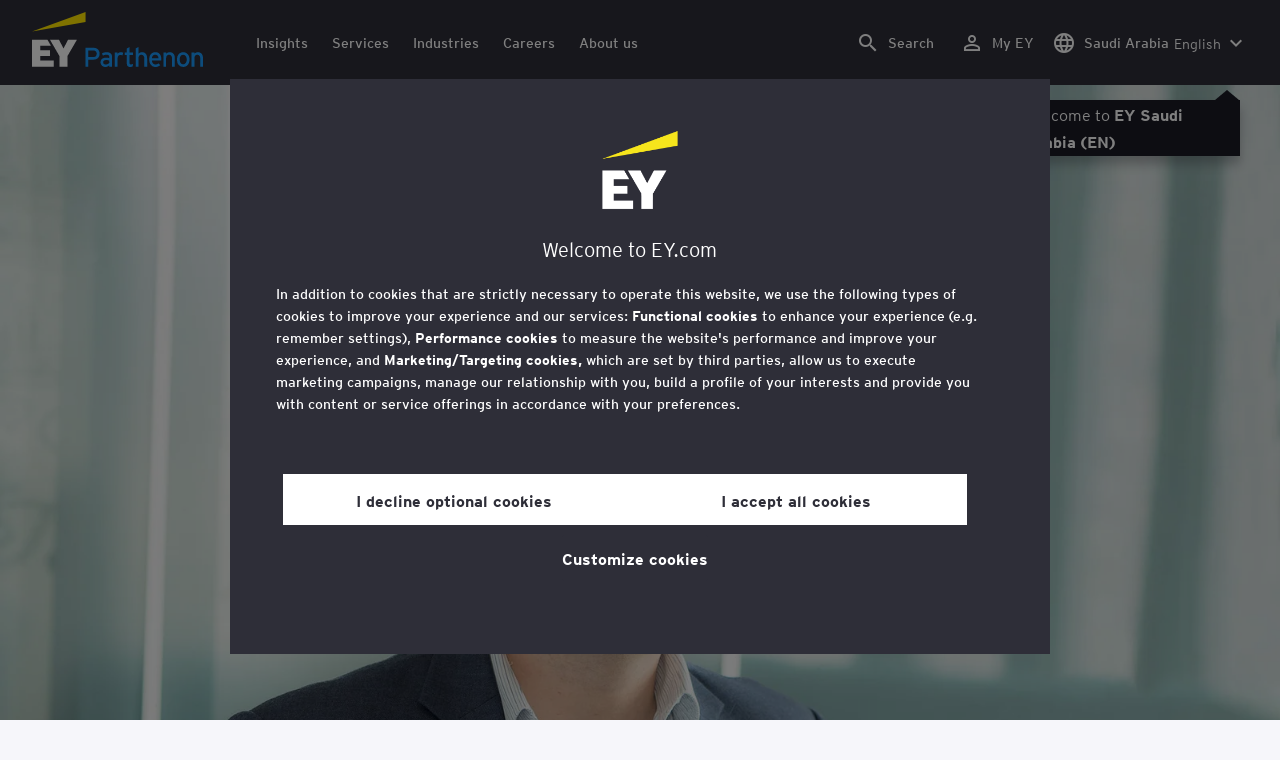

--- FILE ---
content_type: text/html;charset=utf-8
request_url: https://www.ey.com/en_sa/people/arnaud-de-giovanni
body_size: 35005
content:

<!DOCTYPE html>
<html lang="en-SA">
  <head>
  <meta charset="UTF-8"/>
  
  <title>Arnaud de Giovanni – EY-Parthenon Global Renewables Leader | EY - MENA</title>
  
  <meta name="template" content="ey-people-profile"/>
  <meta name="viewport" content="width=device-width, initial-scale=1"/>
  
  
  <script defer="defer" type="text/javascript" src="/.rum/@adobe/helix-rum-js@%5E2/dist/rum-standalone.js"></script>
<link rel="shortcut icon" type="image" href="/content/dam/ey-unified-site/icon/ey-favicon.jpg"/>

  
  


  

<script>
  window.features={
  "exampleFeature": {
    "featureId": "exampleFeature",
    "enabled": true,
    "source": "ca-config"
  }
}
</script>




  <meta name="description" content="Contact and profile information for Arnaud de Giovanni, EY-Parthenon Global Renewables Leader, based in Paris."/>
  <meta property="og:type" content="website"/>
  <meta property="og:url" content="https://www.ey.com/en_sa/people/arnaud-de-giovanni"/>
  <meta property="og:title" content="Arnaud de Giovanni – EY-Parthenon Global Renewables Leader"/>
  <meta property="og:description" content="Contact and profile information for Arnaud de Giovanni, EY-Parthenon Global Renewables Leader, based in Paris."/>
  <meta property="og:image" content="https://www.ey.com/content/dam/content-fragments/ey-unified-site/ey-com/people/global/en/images/a/ey_arnaud_de_giovanni_meta.jpg"/>

  <meta property="twitter-title" content="Arnaud de Giovanni – EY-Parthenon Global Renewables Leader"/>
  <meta property="twitter-description" content="Contact and profile information for Arnaud de Giovanni, EY-Parthenon Global Renewables Leader, based in Paris."/>
  <meta name="twitter:site" content="EYnews"/>
  <meta name="twitter:card" content="summary_large_image"/>
  <meta name="twitter:image" content="https://www.ey.com/content/dam/content-fragments/ey-unified-site/ey-com/people/global/en/images/a/ey_arnaud_de_giovanni_meta.jpg"/>




  
  <meta class="elastic" name="author_boost"/>

  <meta class="elastic" name="topic_title_boost" content="&#34;Strategy and Transactions&#34;,&#34;Power &amp; Utilities&#34;,&#34;Private Equity&#34;,&#34;Innovation&#34;,&#34;Infrastructure&#34;,&#34;Strategy&#34;"/>


  

  <meta class="elastic" name="contributor_boost"/>

  

  
  

  
  

  
  

  
  

  

  

  

  <meta class="elastic" name="firstpublishdate" content="2026-01-21"/>
  <meta class="elastic" name="dateuser" content="T00:00:00.000Z"/>
  <meta class="elastic" name="pagedescription" content="profile blueprint"/>
  <meta class="elastic" name="pagesubheadline"/>
  <meta class="elastic" name="pagetitle" content="Arnaud de Giovanni – EY-Parthenon Global Renewables Leader | EY - MENA"/>
  <meta class="elastic" name="pagetype" content="profile"/>
  <meta class="elastic" name="aempath" content="/content/ey-unified-site/ey-com/local/mena/en_sa/home/people/profile-blueprint"/>
  <meta class="elastic" name="aemPublishPageURL" content="https://www.ey.com/en_sa/people/arnaud-de-giovanni"/>
  <meta class="elastic" name="aemparentpath" content="/content/ey-unified-site/ey-com/local/mena/en_sa/home/people"/>
  <meta class="elastic" name="external_id" content="9ca99c87-59bf-3eb7-ae68-c0a531ccc818"/>
  
  <meta class="elastic" name="hide_from_search" content="false"/>
  <meta class="elastic" name="series_identifier"/>

  

  

  
    <meta class="elastic" name="aempathpart" content="content"/>
  
    <meta class="elastic" name="aempathpart" content="ey-unified-site"/>
  
    <meta class="elastic" name="aempathpart" content="ey-com"/>
  
    <meta class="elastic" name="aempathpart" content="local"/>
  
    <meta class="elastic" name="aempathpart" content="mena"/>
  
    <meta class="elastic" name="aempathpart" content="en_sa"/>
  
    <meta class="elastic" name="aempathpart" content="home"/>
  
    <meta class="elastic" name="aempathpart" content="people"/>
  
    <meta class="elastic" name="aempathpart" content="profile-blueprint"/>
  

  

  

  

  

  
    <meta class="elastic" name="topic" content="topicid:topic:strategy-and-transactions|topiclabel:Strategy and Transactions"/>
  
    <meta class="elastic" name="topic" content="topicid:topic:power-and-utilities|topiclabel:Power &amp; Utilities"/>
  
    <meta class="elastic" name="topic" content="topicid:topic:private-equity|topiclabel:Private Equity"/>
  
    <meta class="elastic" name="topic" content="topicid:topic:innovation|topiclabel:Innovation"/>
  
    <meta class="elastic" name="topic" content="topicid:topic:infrastructure|topiclabel:Infrastructure"/>
  
    <meta class="elastic" name="topic" content="topicid:topic:strategy|topiclabel:Strategy"/>
  

  
    <meta class="elastic" name="topiclabel" content="Strategy and Transactions"/>
  
    <meta class="elastic" name="topiclabel" content="Power &amp; Utilities"/>
  
    <meta class="elastic" name="topiclabel" content="Private Equity"/>
  
    <meta class="elastic" name="topiclabel" content="Innovation"/>
  
    <meta class="elastic" name="topiclabel" content="Infrastructure"/>
  
    <meta class="elastic" name="topiclabel" content="Strategy"/>
  

  <meta class="elastic" name="sectorlabel"/>

  

  <meta class="elastic" name="eventdescription"/>
  

  <meta class="elastic" name="eventtitle"/>
  <meta class="elastic" name="eventtype"/>

  

  

  
  

  <meta class="elastic" name="eventpromoted" content="false"/>

  

  
  

  

  

  

  
  
  
  

  
  

  

  

  

  <meta class="elastic" name="language" content="en-SA"/>

  

  
    <meta class="elastic" name="personfirstname" content="Arnaud"/>
    <meta class="elastic" name="personlastname" content="de Giovanni"/>
    <meta class="elastic" name="personsalutation"/>
    <meta class="elastic" name="personjobtitle" content="EY-Parthenon Global Renewables Leader"/>
    <meta class="elastic" name="personintrotext" content="Future-focused thinker with over two decades of experience guiding power and utilities businesses through transformation. "/>
    <meta class="elastic" name="personofficename" content="EY Fabernovel"/>
    <meta class="elastic" name="personofficeaddress" content="46 rue Saint Lazare"/>
    <meta class="elastic" name="personofficepostcode" content="75009"/>
    <meta class="elastic" name="personcityname" content="Paris"/>
    <meta class="elastic" name="personphone"/>
    <meta class="elastic" name="personofficestatecode"/>
    <meta class="elastic" name="personofficelat" content="48.877040121060574"/>
    <meta class="elastic" name="personofficelong" content="2.334826824494575"/>
    <meta class="elastic" name="personimageurl" content="/content/dam/content-fragments/ey-unified-site/ey-com/people/global/en/images/a/ey_arnaud_de_giovanni_meta.jpg"/>
    <meta class="elastic" name="personurl" content="/en_gl/people/Arnaud-de Giovanni"/>
  
  <meta class="elastic" name="thumbnailurl"/>
  <meta class="elastic" name="thumbnailalt"/>
  <meta class="elastic" name="videoflag"/>
  <meta class="elastic" name="brand" content="EY-Parthenon"/>
  



  
    <script>
      ;(function(win, doc, style, timeout) {
      var STYLE_ID = 'at-body-style';
      function getParent() {
         return doc.getElementsByTagName('head')[0];
      }
      function addStyle(parent, id, def) {
         if (!parent) {
         return;
         }
         var style = doc.createElement('style');
         style.id = id;
         style.innerHTML = def;
         parent.appendChild(style);
      }
      function removeStyle(parent, id) {
         if (!parent) {
         return;
         }
         var style = doc.getElementById(id);
         if (!style) {
         return;
         }
         parent.removeChild(style);
      }
      addStyle(getParent(), STYLE_ID, style);
      setTimeout(function() {
         removeStyle(getParent(), STYLE_ID);
      }, timeout);
      }(window, document, "body {opacity: 0 !important}", 3000));
    </script>
  



  
    <link rel="canonical" href="https://www.ey.com/en_sa/people/arnaud-de-giovanni"/>
  






  
    <script src="https://cdn.cookielaw.org/scripttemplates/otSDKStub.js" type="text/javascript" charset="UTF-8" data-domain-script="2b8fbcf2-c8f8-48b8-bf66-aa2750188925" data-document-language="true"></script>
    <script type="text/javascript">
      let cookierecheckInterval = 0;
      const cookiecheckingIterations = 15;
      const PERFORMANCE_COOKIE_CODE = "C0002";
      function OptanonWrapper() {
        const cookiePolicyElement = document.querySelectorAll(".up-cookie-policy-link");
        const cookiePolicyElement2 = document.querySelectorAll(".privacy-notice-link");
        const cookiePolicyModalElement = document.querySelector("#cookie-modal");
        const cookiePolicyPath = cookiePolicyModalElement?.getAttribute("data-cookie-policy-path");

        if (cookiePolicyPath) {
          cookiePolicyElement.forEach((item) => {
            item.setAttribute("href", cookiePolicyPath);
          });

          cookiePolicyElement2.forEach((item) => {
            item.setAttribute("href", cookiePolicyPath);
          });
        }

        if (typeof OptanonWrapperCount === "undefined" && !OneTrust.IsAlertBoxClosed()) {
          otInitialDelete();
        } else {
          pageInitialDelete();
        }

        function otInitialDelete() {
          OptanonWrapperCount = "";
          const consentInitialDeleteEvent = new CustomEvent("onetrust-initial-delete");
          window.dispatchEvent(consentInitialDeleteEvent);
        }

        function pageInitialDelete() {
          const onetrustAcceptedCookies = OptanonActiveGroups.split(",").filter((e) => e != "");
          const consentInitialDeleteEvent = new CustomEvent("onetrust-reload-cookie-check", {
            detail: onetrustAcceptedCookies,
          });
          window.dispatchEvent(consentInitialDeleteEvent);
        }

        OneTrust.OnConsentChanged(function (event) {
          const consentChangedEvent = new CustomEvent("onetrust-consent-changed", {
            detail: event.detail,
          });
          window.dispatchEvent(consentChangedEvent);
          if (OnetrustActiveGroups.includes(PERFORMANCE_COOKIE_CODE)) {
            adobe.optIn.approveAll();
            _satellite.track("OneTrust_Acceptance");
          }
        });

        document.querySelectorAll("iframe").forEach((el) => {
          el.onload = () => OptanonWrapper();
        });
      }

      window.addEventListener(
        "modal-ot-cookie-validation",
        () => {
          OptanonWrapper();
        },
        false,
      );

      function listenCookieChange(callback, interval = 2000) {
        let lastCookie = document.cookie;
        const intervalCookie = setInterval(() => {
          let cookie = document.cookie;
          cookierecheckInterval++;
          if (cookierecheckInterval > cookiecheckingIterations) {
            clearInterval(intervalCookie);
          }
          if ((cookie !== lastCookie) || cookierecheckInterval === 1) {
            try {
              callback({ oldValue: lastCookie, newValue: cookie });
            } finally {
              lastCookie = cookie;
            }
          }
        }, interval);
      }

      //delaying cookie deletion to avoid interference with other rendering
      window.addEventListener("load", () => {
        window.setTimeout(() => {
          listenCookieChange(({ oldValue, newValue }) => {
            OptanonWrapper();
          }, 2000);
        }, 2000)
      });

    </script>
  


  <script>
    // Define dataLayer and the gtag function.
window.dataLayer = window.dataLayer || [];
function gtag(){dataLayer.push(arguments);}

// Set default consent to 'denied'
gtag('consent', 'default', {
  'ad_storage': 'denied',
  'ad_user_data': 'denied',
  'ad_personalization': 'denied',
  'analytics_storage': 'denied'})
  </script>



  
    
  



  

    <script>
      var digitaldata = {"component":{"link":{},"navigation":{}},"onclick":{},"pageURL":{},"page":{"country":"sa","applicationType":"Y","language":"en-SA","pageName":"Arnaud de Giovanni - EY-Parthenon Global Renewables Leader","copyrightExpires":"21 Jan 2026","solution":"","primaryBuyerFocus":"","keyword":"","eYApplication":"EY.com","createdUser":"","eYArea":"","eYCountryTerritory":"","eYRegion":"","format":[],"firstPublishUser":"","lifecycleCountdown":[],"journeyID":"","eventIdentifier":"Page Viewed:Arnaud de Giovanni - EY-Parthenon Global Renewables Leader","articleContributors":"","pageLocale":"en-SA","eYProduct":"EY.com","lastPublishUser":"","topic":"","reviewStatus":[],"creatorTool":[],"description":"profile blueprint","liveCopyReference":"/content/ey-unified-site/ey-com/local/mena/en_ae/home/people/profile-blueprint","buyerGroupAudience":"","pageOrigin":"Global","lastPublishDate":"Aug 22, 2024, 12:59:42 PM","reviewDate":"Aug 22, 2024, 12:59:42 PM","engPageName":"content:ey-unified-site:ey-com:local:mena:en_sa:home:people:arnaud-de-giovanni","articlePublishDate":"","environment":"$[env:AUP_ANALYTICS_ENV]","createdDate":"","service":"","firstPublishDate":"","clientLifecycleIntent":[],"userFacingDate":"22 Aug 2024","articleAuthor":""},"video":{},"user":{},"onload":{}};

      function checkOneTrustAndLoadAdobe() {
          if (typeof OnetrustActiveGroups !== "undefined") {
              var adobeScript = document.createElement('script');
              adobeScript.type = 'text/javascript';
              adobeScript.src = 'https://assets.adobedtm.com/476538bf0bae/da9b80fab950/launch-59ae0fcb4393.min.js';
              document.head.appendChild(adobeScript);
          } else {
              setTimeout(checkOneTrustAndLoadAdobe, 100); // Retry until OneTrust is available
          }
      }

      if (!window.location.hostname.startsWith("author-")) {
        checkOneTrustAndLoadAdobe();
      }
    </script>

  




  <link rel="stylesheet" href="/etc.clientlibs/ey-unified-site/clientlibs/clientlib-base.lc-d94fc4c4cab90508ac2c52434e245194-lc.min.css" type="text/css">
<script defer src="/etc.clientlibs/core/wcm/components/commons/site/clientlibs/container.lc-0a6aff292f5cc42142779cde92054524-lc.min.js"></script>
<script defer src="/etc.clientlibs/ey-unified-site/clientlibs/clientlib-base.lc-575fc2408067eeaec518b37ac1e6df39-lc.min.js"></script>





  <script defer src="/etc.clientlibs/ey-unified-site/clientlibs/clientlib-webpack-runtime.lc-6af983c5a23481e8c7e09288fc88aa09-lc.min.js"></script>









  




  <link rel="stylesheet" href="/etc.clientlibs/ey-unified-site/clientlibs/clientlib-webpack-components.lc-b9bfbc2c56773ef1bd08a1130c2f725c-lc.min.css" type="text/css">
<script defer src="/etc.clientlibs/ey-unified-site/clientlibs/clientlib-webpack-components.lc-e0a80c712b308e72bdcd58b5dadab76f-lc.min.js"></script>



<!-- Webpack Default light -->

  <link rel="stylesheet" href="/etc.clientlibs/ey-unified-site/clientlibs/clientlib-webpack-default-light.lc-6c7711665e7beb70454ca7822d3a77cf-lc.min.css" type="text/css">
<script defer src="/etc.clientlibs/ey-unified-site/clientlibs/clientlib-webpack-default-light.lc-da5709a9c3a3894f9f09bb025a87788c-lc.min.js"></script>



  
    
    

    

    
    <script src="/etc.clientlibs/clientlibs/granite/jquery.lc-7842899024219bcbdb5e72c946870b79-lc.min.js"></script>
<script src="/etc.clientlibs/clientlibs/granite/utils.lc-e7bf340a353e643d198b25d0c8ccce47-lc.min.js"></script>
<script src="/etc.clientlibs/clientlibs/granite/jquery/granite.lc-543d214c88dfa6f4a3233b630c82d875-lc.min.js"></script>
<script src="/etc.clientlibs/foundation/clientlibs/jquery.lc-dd9b395c741ce2784096e26619e14910-lc.min.js"></script>


    
    
    
    <script async src="/etc.clientlibs/core/wcm/components/commons/datalayer/v2/clientlibs/core.wcm.components.commons.datalayer.v2.lc-1e0136bad0acfb78be509234578e44f9-lc.min.js"></script>


    
    <script async src="/etc.clientlibs/core/wcm/components/commons/datalayer/acdl/core.wcm.components.commons.datalayer.acdl.lc-bf921af342fd2c40139671dbf0920a1f-lc.min.js"></script>



  
  

  
    
    
  
  <!--theme-none: ;--/* The css values of '--theme-' like '
    --theme-white: initial' are use for handling rare cases when component needs to know on which theme is it but not follows it */-->
  <style>
    :root {
      --theme-none: initial;
      --theme-white: ;
      --theme-light-grey: ;
      --theme-mid-grey: ;
      --theme-dark: ;
      --theme-dark-accented: ;
      --theme-accented: ;
      --theme-confident-black: ;
      --theme-confident-black-accented: ;
    }

    .cmp-container--theme-white,
    .up-carousel--slide-theme-white .swiper-slide,
    .cmp-container--theme-white > .hero-identity {
      --theme-none: ;
      --theme-white: initial;
      --theme-light-grey: ;
      --theme-mid-grey: ;
      --theme-dark: ;
      --theme-dark-accented: ;
      --theme-accented: ;
      --theme-confident-black: ;
      --theme-confident-black-accented: ;

      --color: #2e2e38;
      --background-color: #ffffff;
      --hover-background-color: #ffffff;
      --border-color: #c4c4cd;
      --neutral-color: #2e2e38;
      --accent-color: #ffe600;
      --padded-background-color: #eaeaf2;
      --padded-hover-background-color: #eaeaf2;
      /* Unnamed until variables */
      --temp-1: #747480;
      --temp-2: #eaeaf2;
      --temp-3: #2e2e38;
      --temp-4: #c4c4cd;
    }

    .cmp-container--theme-light-grey,
    .up-carousel--slide-theme-light-grey .swiper-slide,
    .cmp-container--theme-light-grey > .hero-identity {
      --theme-none: ;
      --theme-white: ;
      --theme-light-grey: initial;
      --theme-mid-grey: ;
      --theme-dark: ;
      --theme-dark-accented: ;
      --theme-accented: ;
      --theme-confident-black: ;
      --theme-confident-black-accented: ;

      --color: #2e2e38;
      --background-color: #eaeaf2;
      --hover-background-color: #eaeaf2;
      --border-color: #c4c4cd;
      --neutral-color: #2e2e38;
      --accent-color: #ffe600;
      --padded-background-color: #ffffff;
      --padded-hover-background-color: #ffffff;
      /* Unnamed until variables */
      --temp-1: #747480;
      --temp-2: #747480;
      --temp-3: #ffffff;
      --temp-4: #c4c4cd;
    }

    .cmp-container--theme-mid-grey,
    .up-carousel--slide-theme-mid-grey .swiper-slide,
    .cmp-container--theme-mid-grey > .hero-identity {
      --theme-none: ;
      --theme-white: ;
      --theme-light-grey: ;
      --theme-mid-grey: initial;
      --theme-dark: ;
      --theme-dark-accented: ;
      --theme-accented: ;
      --theme-confident-black: ;
      --theme-confident-black-accented: ;

      --color: #2e2e38;
      --background-color: #f6f6fa;
      --hover-background-color: #f6f6fa;
      --border-color: #2e2e38;
      --neutral-color: #2e2e38;
      --accent-color: #ffe600;
      --padded-background-color: #ffffff;
      --padded-hover-background-color: #ffffff;
      /* Unnamed until variables */
      --temp-1: #747480;
      --temp-2: #747480;
      --temp-3: #ffffff;
      --temp-4: #c4c4cd;
    }

    /* Proposed to be dropped */
    .cmp-container--theme-dark,
    .up-carousel--slide-theme-dark .swiper-slide,
    .cmp-container--theme-dark > .hero-identity {
      --theme-none: ;
      --theme-white: ;
      --theme-light-grey: ;
      --theme-mid-grey: ;
      --theme-dark: initial;
      --theme-dark-accented: ;
      --theme-accented: ;
      --theme-confident-black: ;
      --theme-confident-black-accented: ;

      --color: #ffffff;
      --background-color: #2e2e38;
      --hover-background-color: #2e2e38;
      --border-color: #ffffff;
      --neutral-color: #ffffff;
      --accent-color: #ffe600;
      --padded-background-color: #ffffff;
      --padded-hover-background-color: #ffffff;
      /* Unnamed until variables */
      --temp-1: #747480;
      --temp-2: #747480;
      --temp-3: #ffffff;
      --temp-4: #747480;
    }

    .cmp-container--theme-dark-accented,
    .up-carousel--slide-theme-dark-accented .swiper-slide,
    .cmp-container--theme-dark-accented > .hero-identity {
      --theme-none: ;
      --theme-white: ;
      --theme-light-grey: ;
      --theme-mid-grey: ;
      --theme-dark: ;
      --theme-dark-accented: initial;
      --theme-accented: ;
      --theme-confident-black: ;
      --theme-confident-black-accented: ;

      --color: #ffffff;
      --background-color: #2e2e38;
      --hover-background-color: #2e2e38;
      --border-color: #ffffff;
      --neutral-color: #ffe600;
      --accent-color: #ffe600;
      --padded-background-color: #ffffff;
      --padded-hover-background-color: #ffffff;
      /* Unnamed until variables */
      --temp-1: #747480;
      --temp-2: #747480;
      --temp-3: #ffffff;
      --temp-4: #747480;
    }

    .cmp-container--theme-accented,
    .up-carousel--slide-theme-accented .swiper-slide,
    .cmp-container--theme-accented > .hero-identity {
      --theme-none: ;
      --theme-white: ;
      --theme-light-grey: ;
      --theme-mid-grey: ;
      --theme-dark: ;
      --theme-dark-accented: ;
      --theme-accented: initial;
      --theme-confident-black: ;
      --theme-confident-black-accented: ;

      --color: #2e2e38;
      --background-color: #ffe600;
      --hover-background-color: #ffe600;
      --border-color: #2e2e38;
      --neutral-color: #2e2e38;
      --accent-color: #2e2e38;
      --padded-background-color: #ffffff;
      --padded-hover-background-color: #ffffff;
      /* Unnamed until variables */
      --temp-1: #747480;
      --temp-2: #2e2e38;
      --temp-3: #ffffff;
      --temp-4: #747480;
    }

    .cmp-container--theme-confident-black,
    .up-carousel--slide-theme-confident-black .swiper-slide,
    .cmp-container--theme-confident-black > .hero-identity {
      --theme-none: ;
      --theme-white: ;
      --theme-light-grey: ;
      --theme-mid-grey: ;
      --theme-dark: ;
      --theme-dark-accented: ;
      --theme-accented: ;
      --theme-confident-black: initial;
      --theme-confident-black-accented: ;

      --color: #ffffff;
      --background-color: #1a1a24;
      --hover-background-color: #1a1a24;
      --border-color: #ffffff;
      --neutral-color: #ffffff;
      --accent-color: #ffe600;
      --padded-background-color: #ffffff;
      --padded-hover-background-color: #ffffff;
      /* Unnamed until variables */
      --temp-1: #747480;
      --temp-2: #747480;
      --temp-3: #ffffff;
      --temp-4: #747480;
    }

    .cmp-container--theme-confident-black-accented,
    .up-carousel--slide-theme-confident-black-accented .swiper-slide,
    .cmp-container--theme-confident-black-accented > .hero-identity {
      --theme-none: ;
      --theme-white: ;
      --theme-light-grey: ;
      --theme-mid-grey: ;
      --theme-dark: ;
      --theme-dark-accented: ;
      --theme-accented: ;
      --theme-confident-black: ;
      --theme-confident-black-accented: initial;

      --color: #ffffff;
      --background-color: #1a1a24;
      --hover-background-color: #1a1a24;
      --border-color: #ffffff;
      --neutral-color: #ffe600;
      --accent-color: #ffe600;
      --padded-background-color: #ffffff;
      --padded-hover-background-color: #ffffff;
      /* Unnamed until variables */
      --temp-1: #747480;
      --temp-2: #747480;
      --temp-3: #ffffff;
      --temp-4: #747480;
    }
  </style>

    
    
  <style>
    /* Same as Default */
    .cmp-container--theme-white,
    .up-carousel--slide-theme-white .swiper-slide,
    .cmp-container--theme-white > .hero-identity {
      --accent-color: #1a9afa;
    }

    /* Proposed name Light Grey */
    .cmp-container--theme-light-grey,
    .up-carousel--slide-theme-light .swiper-slide,
    .cmp-container--theme-light-grey > .hero-identity {
      --accent-color: #1a9afa;
    }

    /* Proposed name Mid Grey */
    .cmp-container--theme-mid-grey,
    .up-carousel--slide-theme-pale-grey .swiper-slide,
    .cmp-container--theme-mid-grey > .hero-identity {
      --accent-color: #1a9afa;
    }

    /* Proposed to be dropped */
    .cmp-container--theme-dark,
    .up-carousel--slide-theme-dark .swiper-slide,
    .cmp-container--theme-dark > .hero-identity {
      --accent-color: #1a9afa;
    }

    /* Proposed name Dark */
    .cmp-container--theme-dark-accented,
    .up-carousel--slide-theme-dark-accented .swiper-slide,
    .cmp-container--theme-dark-accented > .hero-identity {
      --neutral-color: #1a9afa;
      --accent-color: #1a9afa;
    }

    .cmp-container--theme-accented,
    .up-carousel--slide-theme-accented .swiper-slide,
    .cmp-container--theme-accented > .hero-identity {
      --accent-color: #2e2e38;
    }

    .cmp-container--theme-confident-black,
    .up-carousel--slide-theme-confident-black .swiper-slide,
    .cmp-container--theme-confident-black > .hero-identity {
       --accent-color: #1a9afa;
    }

    .cmp-container--theme-confident-black-accented,
    .up-carousel--slide-theme-confident-black-accented .swiper-slide,
    .cmp-container--theme-confident-black-accented > .hero-identity {
      --neutral-color: #1a9afa;
      --accent-color: #1a9afa;
    }
  </style>

  
</head>
  
  
  
  <body class="page-v2 page basicpage page--ey-parthenon" id="page-7009106475" data-cmp-data-layer-enabled data-progress-bar-enabled="false" data-dateformat="dd MMM yyyy" data-eventdatefirstelement="dd" data-eventdatesecondelement="MMM yyyy" data-eventdatevariant="bigFirstElement">
    <script>
      window.adobeDataLayer = window.adobeDataLayer || [];
      adobeDataLayer.push({
        page: JSON.parse("{\x22page\u002D7009106475\x22:{\x22@type\x22:\x22core\/wcm\/extensions\/amp\/components\/page\/v1\/page\x22,\x22repo:modifyDate\x22:\x222025\u002D09\u002D18T07:02:47Z\x22,\x22dc:title\x22:\x22Arnaud de Giovanni \u002D EY\u002DParthenon Global Renewables Leader\x22,\x22dc:description\x22:\x22profile blueprint\x22,\x22xdm:template\x22:\x22\/conf\/ey\u002Dunified\u002Dsite\/settings\/wcm\/templates\/ey\u002Dpeople\u002Dprofile\x22,\x22xdm:language\x22:\x22en\u002DSA\x22,\x22xdm:tags\x22:[],\x22repo:path\x22:\x22\/content\/ey\u002Dunified\u002Dsite\/ey\u002Dcom\/local\/mena\/en_sa\/home\/people\/profile\u002Dblueprint.html\x22}}"),
        event: "cmp:show",
        eventInfo: {
          path: 'page.page\u002D7009106475',
        },
      });
    </script>
    
      
    
    
      




      
<div class="root container responsivegrid">

    
    <div id="container-6586ce4461" class="cmp-container">
        


<div class="aem-Grid aem-Grid--12 aem-Grid--default--12 ">
    
    <div class="experiencefragment aem-GridColumn aem-GridColumn--default--12">
<div id="header" class="cmp-experiencefragment cmp-experiencefragment--header" data-elastic-exclude>


    
    
    
    <div id="container-f1c32b10a8" class="cmp-container">
        
        <div class="container responsivegrid">

    
    
    
    <div id="unified-header" class="cmp-container">
        
        <div class="container responsivegrid">

    
    
    
    <div id="logo-container" class="cmp-container">
        
        <div class="main-navigation-logo"><div id="main-navigation-logo-248f8793d407" data-analytics-category="Top Navigation" class="cmp-logo up-navigation-translation-labels" data-translation-open-navigation-menu="Open navigation menu" data-translation-close-navigation-menu="Close navigation menu" data-translation-open-country-language-switcher="Open country language switcher" data-translation-close-country-language-switcher="Close country language switcher" data-translation-open-search="Open Search" data-translation-close-search="Close Search" data-translation-see-all="See all" data-translation-close="Close" data-translation-back="Back" data-translation-skip-to-content="Skip to content" data-translation-my-ey="My EY">

  <a class="cmp-logo__link" data-analytics-link-click data-analytics-label="Logo" href="https://www.ey.com/en_sa/services/strategy/parthenon" title="EY - Parthenon Logo">

    <span class="sr-only">EY - Parthenon Logo</span>
    
    
      
  <svg
          class="cmp-logo__image cmp-logo__image--parthenon"
          version="1.1"
          xmlns="http://www.w3.org/2000/svg"
          viewBox="0 0 171 55"
          x="0px"
          y="0px"
          aria-hidden="true"
          style="enable-background: new 0 0 171 55"
          xml:space="preserve"
        >
          <defs>
            <style>
          .cmp-logo__image--parthenon { transition: all 0.3s ease-out; }
              .cls-1 {
                fill: #1a9afa;
              }
              .cls-2 {
                fill: #ffe600;
              }
              .cls-3 {
                fill: #fff;
              }
            </style>
          </defs>
          <g>
            <g>
              <path
                class="cls-1"
                d="M64.7,41.72a3.7,3.7,0,0,0-.24-1.38,2.64,2.64,0,0,0-1.67-1.65,4.05,4.05,0,0,0-1.34-.21H56.37V45h5.08a3.17,3.17,0,0,0,2.44-.87,3.38,3.38,0,0,0,.81-2.4m2.89,0a6.62,6.62,0,0,1-.47,2.57,5,5,0,0,1-1.29,1.85,5.51,5.51,0,0,1-2,1.13,8.09,8.09,0,0,1-2.53.38h-5V54.7H53.58V35.8H61.5a7.53,7.53,0,0,1,2.42.38,5.34,5.34,0,0,1,1.93,1.11,5,5,0,0,1,1.27,1.85,6.67,6.67,0,0,1,.47,2.58"
              ></path>
              <path
                class="cls-1"
                d="M77.31,48.65a5.17,5.17,0,0,0-.71-.28,6.36,6.36,0,0,0-.66-.18c-.23,0-.5-.08-.82-.11s-.67,0-1.05,0a3.54,3.54,0,0,0-2.13.57,1.78,1.78,0,0,0-.79,1.54,2.2,2.2,0,0,0,.23,1.07,1.94,1.94,0,0,0,.56.72,2.59,2.59,0,0,0,.81.42,4.18,4.18,0,0,0,1.13.13A3.79,3.79,0,0,0,75,52.33a4.89,4.89,0,0,0,1-.42,4.39,4.39,0,0,0,.81-.58,3.51,3.51,0,0,0,.59-.65Zm0,6.05V53.3a7.64,7.64,0,0,1-.89.73c-.24.16-.49.3-.74.44a5.5,5.5,0,0,1-1,.37,5.18,5.18,0,0,1-1.29.16,6.15,6.15,0,0,1-1.73-.26A4.31,4.31,0,0,1,69,52.43a5,5,0,0,1-.45-2.21,4.49,4.49,0,0,1,.43-2,3.91,3.91,0,0,1,1.18-1.43,5.15,5.15,0,0,1,1.8-.84,8.87,8.87,0,0,1,2.24-.27,10,10,0,0,1,1.88.15,5.56,5.56,0,0,1,1.28.39V45.12a2.26,2.26,0,0,0-.68-1.78,2.9,2.9,0,0,0-2-.62,8.59,8.59,0,0,0-2,.21,7.06,7.06,0,0,0-1.71.67l-1.08-2.09a8.36,8.36,0,0,1,2.18-1,10.29,10.29,0,0,1,2.67-.32,7.7,7.7,0,0,1,2.17.29,4.61,4.61,0,0,1,1.69.88,4.12,4.12,0,0,1,1.09,1.49,5.25,5.25,0,0,1,.39,2.1V54.7Z"
              ></path>
              <path
                class="cls-1"
                d="M90.45,43.47a4.1,4.1,0,0,0-1-.38A4.52,4.52,0,0,0,88.32,43a2.48,2.48,0,0,0-2.06.91,4.37,4.37,0,0,0-.72,2.74V54.7H82.75V40.53h2.79v1.35a3.27,3.27,0,0,1,.58-.66,4.63,4.63,0,0,1,.76-.52,4.71,4.71,0,0,1,.89-.35,4,4,0,0,1,1-.12,5.27,5.27,0,0,1,1.43.16,3.71,3.71,0,0,1,1,.43Z"
              ></path>
              <path
                class="cls-1"
                d="M100.75,54.34a5.56,5.56,0,0,1-1.2.48A6.12,6.12,0,0,1,98,55a3.76,3.76,0,0,1-1.27-.2,2.92,2.92,0,0,1-1-.65A2.71,2.71,0,0,1,95.07,53a5.56,5.56,0,0,1-.24-1.75V43.06h-2V40.53h2v-4L97.56,35v5.5h3.51v2.53H97.56v7.7a3.1,3.1,0,0,0,.09.82,1.11,1.11,0,0,0,.26.52,1,1,0,0,0,.45.28,2.59,2.59,0,0,0,.66.08,3.94,3.94,0,0,0,1.11-.17,4.91,4.91,0,0,0,.94-.4Z"
              ></path>
              <path
                class="cls-1"
                d="M112.28,54.7v-8a5,5,0,0,0-.7-2.93,2.56,2.56,0,0,0-2.22-1,3.27,3.27,0,0,0-1.19.21,2.14,2.14,0,0,0-.94.7,3.52,3.52,0,0,0-.59,1.14,5.55,5.55,0,0,0-.19,1.56V54.7h-2.79V36.49L106.45,35v6.85a3,3,0,0,1,.64-.69,3.87,3.87,0,0,1,.85-.52,4.61,4.61,0,0,1,1-.33,5.49,5.49,0,0,1,1.08-.11,5.6,5.6,0,0,1,2.22.41,4.14,4.14,0,0,1,1.58,1.2,5.46,5.46,0,0,1,1,2,11.46,11.46,0,0,1,.31,2.71V54.7Z"
              ></path>
              <path
                class="cls-1"
                d="M126.52,46.3a6,6,0,0,0-.26-1.37,3.42,3.42,0,0,0-.61-1.13,2.8,2.8,0,0,0-1-.77,3.47,3.47,0,0,0-1.47-.28,3.24,3.24,0,0,0-1.3.24,2.7,2.7,0,0,0-1,.69,3.81,3.81,0,0,0-.65,1.1,5.86,5.86,0,0,0-.35,1.52Zm2.81,1c0,.26,0,.49,0,.71s0,.41-.05.56h-9.38a6,6,0,0,0,.45,1.76,3.93,3.93,0,0,0,.8,1.2,3,3,0,0,0,1.08.7,3.49,3.49,0,0,0,1.24.22,4.43,4.43,0,0,0,1.66-.31c.25-.11.47-.22.67-.33s.44-.27.75-.49l1.65,1.78a7.46,7.46,0,0,1-1,.81,6.84,6.84,0,0,1-1,.55,5.66,5.66,0,0,1-1.28.38,8.45,8.45,0,0,1-1.57.13,5.75,5.75,0,0,1-1.73-.26,5.48,5.48,0,0,1-1.42-.67,6.05,6.05,0,0,1-1.12-1,6.41,6.41,0,0,1-.94-1.37,7.54,7.54,0,0,1-.69-1.87,10,10,0,0,1-.24-2.26,10.22,10.22,0,0,1,.46-3.17,6.54,6.54,0,0,1,1.27-2.32,5.24,5.24,0,0,1,2-1.42,6.5,6.5,0,0,1,2.52-.48,5.77,5.77,0,0,1,2.64.57,5.49,5.49,0,0,1,1.86,1.54A6.91,6.91,0,0,1,129,44.6a9.78,9.78,0,0,1,.37,2.73"
              ></path>
              <path
                class="cls-1"
                d="M140,54.7v-8a5.06,5.06,0,0,0-.69-2.91,2.54,2.54,0,0,0-2.23-1,3.15,3.15,0,0,0-1.24.24,2.2,2.2,0,0,0-1,.73,3.13,3.13,0,0,0-.55,1.18,5.73,5.73,0,0,0-.18,1.46V54.7H131.4V40.53h2.78v1.35a3.27,3.27,0,0,1,.65-.69,3.87,3.87,0,0,1,.85-.52,4.35,4.35,0,0,1,1-.33,5.68,5.68,0,0,1,1.09-.11,5.43,5.43,0,0,1,2.22.42,4,4,0,0,1,1.57,1.19,5.35,5.35,0,0,1,1,2,10.93,10.93,0,0,1,.31,2.78V54.7Z"
              ></path>
              <path
                class="cls-1"
                d="M154.72,47.62a7.32,7.32,0,0,0-.25-1.95,4.55,4.55,0,0,0-.72-1.5,3.48,3.48,0,0,0-1.14-1,3.43,3.43,0,0,0-1.52-.33,3,3,0,0,0-1.42.33,3.13,3.13,0,0,0-1.07.95,4.53,4.53,0,0,0-.68,1.47,7.08,7.08,0,0,0-.24,1.91,7.6,7.6,0,0,0,.26,2.07,4.2,4.2,0,0,0,.73,1.5,3.12,3.12,0,0,0,1.12.93,3.24,3.24,0,0,0,1.44.31,2.75,2.75,0,0,0,1.43-.37,3.44,3.44,0,0,0,1.1-1,5.08,5.08,0,0,0,.71-1.5,6.87,6.87,0,0,0,.25-1.84m2.81-.08a9.3,9.3,0,0,1-.49,3.15A6.93,6.93,0,0,1,155.69,53a5.64,5.64,0,0,1-2,1.46,6.45,6.45,0,0,1-2.53.5,5.82,5.82,0,0,1-4.47-2,7.05,7.05,0,0,1-1.31-2.33,10,10,0,0,1,0-6.14,6.94,6.94,0,0,1,1.34-2.32,5.65,5.65,0,0,1,2-1.46,6.24,6.24,0,0,1,2.5-.5,6,6,0,0,1,2.51.52,5.83,5.83,0,0,1,2,1.48,7.09,7.09,0,0,1,1.33,2.3,9,9,0,0,1,.48,3"
              ></path>
              <path
                class="cls-1"
                d="M168.22,54.7v-8a5.06,5.06,0,0,0-.69-2.91,2.54,2.54,0,0,0-2.23-1,3.15,3.15,0,0,0-1.24.24,2.2,2.2,0,0,0-.95.73,3.31,3.31,0,0,0-.56,1.18,6.22,6.22,0,0,0-.17,1.46V54.7H159.6V40.53h2.78v1.35a3,3,0,0,1,.65-.69,3.81,3.81,0,0,1,.84-.52,4.61,4.61,0,0,1,1-.33,5.57,5.57,0,0,1,1.08-.11,5.44,5.44,0,0,1,2.23.42,4,4,0,0,1,1.57,1.19,5.19,5.19,0,0,1,.94,2,10.9,10.9,0,0,1,.32,2.78V54.7Z"
              ></path>
            </g>
            <g>
              <polygon
                class="cls-2"
                points="53.58 0 0 19.52 53.58 10.07 53.58 0 53.58 0"
              ></polygon>
              <path
                class="cls-3"
                d="M36.11,27.64l-4.6,8.83-4.59-8.83h-9L27.4,44V54.7h8.1V44L45,27.64ZM0,27.64V54.7H21.68V48.47H8.13V44h9.8V38.33H8.13V33.86H19l-3.6-6.22Z"
              ></path>
            </g>
          </g>
        </svg>
  
  

      
    
  </a>
</div>

    

</div>

        
    </div>

</div>
<div class="container responsivegrid">

    
    
    
    <div id="sitenav-top" class="cmp-container">
        
        <div class="navigation">
<nav id="navigation-9311171836" class="cmp-navigation" itemscope itemtype="http://schema.org/SiteNavigationElement" data-cmp-data-layer="{&#34;navigation-9311171836&#34;:{&#34;@type&#34;:&#34;ey-unified-site/components/navigation&#34;,&#34;repo:modifyDate&#34;:&#34;2025-09-28T07:07:31Z&#34;}}">
    <ul class="cmp-navigation__group">
        
    <li class="cmp-navigation__item cmp-navigation__item--level-0" data-cmp-data-layer="{&#34;navigation-9311171836-item-c80520d738&#34;:{&#34;@type&#34;:&#34;ey-unified-site/components/navigation/item&#34;,&#34;repo:modifyDate&#34;:&#34;2024-07-03T07:24:44Z&#34;,&#34;dc:title&#34;:&#34;Insights&#34;,&#34;xdm:linkURL&#34;:&#34;/en_sa/insights&#34;}}">
        
    <a href="/en_sa/insights" data-cmp-clickable class="cmp-navigation__item-link">Insights</a>

        
    <ul class="cmp-navigation__group">
        
    <li class="cmp-navigation__item cmp-navigation__item--level-1" data-cmp-data-layer="{&#34;navigation-9311171836-item-4d0fc7d0d3&#34;:{&#34;@type&#34;:&#34;ey-unified-site/components/navigation/item&#34;,&#34;repo:modifyDate&#34;:&#34;2024-07-03T07:25:43Z&#34;,&#34;dc:title&#34;:&#34;AI Insights&#34;,&#34;xdm:linkURL&#34;:&#34;/en_sa/services/ai&#34;}}">
        
    <a href="/en_sa/services/ai" data-cmp-clickable class="cmp-navigation__item-link">AI Insights</a>

        
    </li>

    
        
    <li class="cmp-navigation__item cmp-navigation__item--level-1" data-cmp-data-layer="{&#34;navigation-9311171836-item-067cf06f0b&#34;:{&#34;@type&#34;:&#34;ey-unified-site/components/navigation/item&#34;,&#34;repo:modifyDate&#34;:&#34;2024-07-03T07:25:50Z&#34;,&#34;dc:title&#34;:&#34;Finance&#34;,&#34;xdm:linkURL&#34;:&#34;/en_sa/cfo-agenda&#34;}}">
        
    <a href="/en_sa/cfo-agenda" data-cmp-clickable class="cmp-navigation__item-link">Finance</a>

        
    </li>

    
        
    <li class="cmp-navigation__item cmp-navigation__item--level-1" data-cmp-data-layer="{&#34;navigation-9311171836-item-55c2d421ae&#34;:{&#34;@type&#34;:&#34;ey-unified-site/components/navigation/item&#34;,&#34;repo:modifyDate&#34;:&#34;2024-07-03T07:25:54Z&#34;,&#34;dc:title&#34;:&#34;People and workforce&#34;,&#34;xdm:linkURL&#34;:&#34;/en_sa/services/workforce&#34;}}">
        
    <a href="/en_sa/services/workforce" data-cmp-clickable class="cmp-navigation__item-link">People and workforce</a>

        
    </li>

    
        
    <li class="cmp-navigation__item cmp-navigation__item--level-1" data-cmp-data-layer="{&#34;navigation-9311171836-item-08751894c8&#34;:{&#34;@type&#34;:&#34;ey-unified-site/components/navigation/item&#34;,&#34;repo:modifyDate&#34;:&#34;2024-07-03T07:25:43Z&#34;,&#34;dc:title&#34;:&#34;Sustainability&#34;,&#34;xdm:linkURL&#34;:&#34;/en_sa/services/sustainability&#34;}}">
        
    <a href="/en_sa/services/sustainability" data-cmp-clickable class="cmp-navigation__item-link">Sustainability</a>

        
    </li>

    
        
    <li class="cmp-navigation__item cmp-navigation__item--level-1" data-cmp-data-layer="{&#34;navigation-9311171836-item-f567105670&#34;:{&#34;@type&#34;:&#34;ey-unified-site/components/navigation/item&#34;,&#34;repo:modifyDate&#34;:&#34;2024-07-03T07:25:53Z&#34;,&#34;dc:title&#34;:&#34;Technology&#34;,&#34;xdm:linkURL&#34;:&#34;/en_sa/services/technology&#34;}}">
        
    <a href="/en_sa/services/technology" data-cmp-clickable class="cmp-navigation__item-link">Technology</a>

        
    </li>

    
        
    <li class="cmp-navigation__item cmp-navigation__item--level-1" data-cmp-data-layer="{&#34;navigation-9311171836-item-099f9877a0&#34;:{&#34;@type&#34;:&#34;ey-unified-site/components/navigation/item&#34;,&#34;repo:modifyDate&#34;:&#34;2024-07-03T07:25:32Z&#34;,&#34;dc:title&#34;:&#34;EY Transformation&#34;,&#34;xdm:linkURL&#34;:&#34;/en_sa/transformation&#34;}}">
        
    <a href="/en_sa/transformation" data-cmp-clickable class="cmp-navigation__item-link">EY Transformation</a>

        
    </li>

    
        
    <li class="cmp-navigation__item cmp-navigation__item--level-1" data-cmp-data-layer="{&#34;navigation-9311171836-item-f7a6684727&#34;:{&#34;@type&#34;:&#34;ey-unified-site/components/navigation/item&#34;,&#34;repo:modifyDate&#34;:&#34;2025-02-18T07:34:52Z&#34;,&#34;dc:title&#34;:&#34;Risk&#34;,&#34;xdm:linkURL&#34;:&#34;/en_sa/services/risk&#34;}}">
        
    <a href="/en_sa/services/risk" data-cmp-clickable class="cmp-navigation__item-link">Risk</a>

        
    </li>

    
        
    <li class="cmp-navigation__item cmp-navigation__item--level-1" data-cmp-data-layer="{&#34;navigation-9311171836-item-bb5a1a8ed4&#34;:{&#34;@type&#34;:&#34;ey-unified-site/components/navigation/item&#34;,&#34;repo:modifyDate&#34;:&#34;2025-09-28T07:00:52Z&#34;,&#34;dc:title&#34;:&#34;Geostrategy &#34;,&#34;xdm:linkURL&#34;:&#34;/en_sa/insights/geostrategy&#34;}}">
        
    <a href="/en_sa/insights/geostrategy" data-cmp-clickable class="cmp-navigation__item-link">Geostrategy </a>

        
    </li>

    </ul>

    </li>

    
        
    <li class="cmp-navigation__item cmp-navigation__item--level-0" data-cmp-data-layer="{&#34;navigation-9311171836-item-18513ffdb5&#34;:{&#34;@type&#34;:&#34;ey-unified-site/components/navigation/item&#34;,&#34;repo:modifyDate&#34;:&#34;2024-07-03T07:25:04Z&#34;,&#34;dc:title&#34;:&#34;Services&#34;,&#34;xdm:linkURL&#34;:&#34;/en_sa/services&#34;}}">
        
    <a href="/en_sa/services" data-cmp-clickable class="cmp-navigation__item-link">Services</a>

        
    <ul class="cmp-navigation__group">
        
    <li class="cmp-navigation__item cmp-navigation__item--level-1" data-cmp-data-layer="{&#34;navigation-9311171836-item-04217c9992&#34;:{&#34;@type&#34;:&#34;ey-unified-site/components/navigation/item&#34;,&#34;repo:modifyDate&#34;:&#34;2024-07-03T07:26:23Z&#34;,&#34;dc:title&#34;:&#34;Strategy by EY-Parthenon&#34;,&#34;xdm:linkURL&#34;:&#34;/en_sa/services/strategy/parthenon&#34;}}">
        
    <a href="/en_sa/services/strategy/parthenon" data-cmp-clickable class="cmp-navigation__item-link">Strategy by EY-Parthenon</a>

        
    <ul class="cmp-navigation__group">
        
    <li class="cmp-navigation__item cmp-navigation__item--level-2" data-cmp-data-layer="{&#34;navigation-9311171836-item-51f55aa46c&#34;:{&#34;@type&#34;:&#34;ey-unified-site/components/navigation/item&#34;,&#34;repo:modifyDate&#34;:&#34;2024-07-03T07:28:13Z&#34;,&#34;dc:title&#34;:&#34;Strategy Consulting&#34;,&#34;xdm:linkURL&#34;:&#34;/en_sa/services/strategy/consulting&#34;}}">
        
    <a href="/en_sa/services/strategy/consulting" data-cmp-clickable class="cmp-navigation__item-link">Strategy Consulting</a>

        
    </li>

    
        
    <li class="cmp-navigation__item cmp-navigation__item--level-2" data-cmp-data-layer="{&#34;navigation-9311171836-item-f7d7721789&#34;:{&#34;@type&#34;:&#34;ey-unified-site/components/navigation/item&#34;,&#34;repo:modifyDate&#34;:&#34;2024-07-03T07:28:11Z&#34;,&#34;dc:title&#34;:&#34;Corporate Strategy&#34;,&#34;xdm:linkURL&#34;:&#34;/en_sa/services/strategy/corporate-growth-strategy&#34;}}">
        
    <a href="/en_sa/services/strategy/corporate-growth-strategy" data-cmp-clickable class="cmp-navigation__item-link">Corporate Strategy</a>

        
    </li>

    
        
    <li class="cmp-navigation__item cmp-navigation__item--level-2" data-cmp-data-layer="{&#34;navigation-9311171836-item-b01f396014&#34;:{&#34;@type&#34;:&#34;ey-unified-site/components/navigation/item&#34;,&#34;repo:modifyDate&#34;:&#34;2024-07-03T07:28:08Z&#34;,&#34;dc:title&#34;:&#34;Geopolitical Strategy&#34;,&#34;xdm:linkURL&#34;:&#34;/en_sa/services/geostrategy/geostrategic-business-group&#34;}}">
        
    <a href="/en_sa/services/geostrategy/geostrategic-business-group" data-cmp-clickable class="cmp-navigation__item-link">Geopolitical Strategy</a>

        
    </li>

    
        
    <li class="cmp-navigation__item cmp-navigation__item--level-2" data-cmp-data-layer="{&#34;navigation-9311171836-item-5606135df7&#34;:{&#34;@type&#34;:&#34;ey-unified-site/components/navigation/item&#34;,&#34;repo:modifyDate&#34;:&#34;2024-07-03T07:28:03Z&#34;,&#34;dc:title&#34;:&#34;Commercial Strategy&#34;,&#34;xdm:linkURL&#34;:&#34;/en_sa/services/strategy/commercial-strategy-consulting&#34;}}">
        
    <a href="/en_sa/services/strategy/commercial-strategy-consulting" data-cmp-clickable class="cmp-navigation__item-link">Commercial Strategy</a>

        
    </li>

    
        
    <li class="cmp-navigation__item cmp-navigation__item--level-2" data-cmp-data-layer="{&#34;navigation-9311171836-item-1b843416bf&#34;:{&#34;@type&#34;:&#34;ey-unified-site/components/navigation/item&#34;,&#34;repo:modifyDate&#34;:&#34;2025-04-20T09:31:20Z&#34;,&#34;dc:title&#34;:&#34;Working Capital&#34;,&#34;xdm:linkURL&#34;:&#34;/en_sa/services/strategy-transactions/liquidity-working-capital-advisory&#34;}}">
        
    <a href="/en_sa/services/strategy-transactions/liquidity-working-capital-advisory" data-cmp-clickable class="cmp-navigation__item-link">Working Capital</a>

        
    </li>

    
        
    <li class="cmp-navigation__item cmp-navigation__item--level-2" data-cmp-data-layer="{&#34;navigation-9311171836-item-2906105826&#34;:{&#34;@type&#34;:&#34;ey-unified-site/components/navigation/item&#34;,&#34;repo:modifyDate&#34;:&#34;2024-07-03T07:28:24Z&#34;,&#34;dc:title&#34;:&#34;Turnaround and Restructuring Consulting&#34;,&#34;xdm:linkURL&#34;:&#34;/en_sa/services/strategy/restructuring-turnaround-strategy&#34;}}">
        
    <a href="/en_sa/services/strategy/restructuring-turnaround-strategy" data-cmp-clickable class="cmp-navigation__item-link">Turnaround and Restructuring Consulting</a>

        
    </li>

    
        
    <li class="cmp-navigation__item cmp-navigation__item--level-2" data-cmp-data-layer="{&#34;navigation-9311171836-item-e17a03becf&#34;:{&#34;@type&#34;:&#34;ey-unified-site/components/navigation/item&#34;,&#34;repo:modifyDate&#34;:&#34;2024-07-03T07:27:55Z&#34;,&#34;dc:title&#34;:&#34;Sustainability Strategy&#34;,&#34;xdm:linkURL&#34;:&#34;/en_sa/services/strategy-transactions/sustainability-esg-strategy&#34;}}">
        
    <a href="/en_sa/services/strategy-transactions/sustainability-esg-strategy" data-cmp-clickable class="cmp-navigation__item-link">Sustainability Strategy</a>

        
    </li>

    
        
    <li class="cmp-navigation__item cmp-navigation__item--level-2" data-cmp-data-layer="{&#34;navigation-9311171836-item-eb1f1db1ac&#34;:{&#34;@type&#34;:&#34;ey-unified-site/components/navigation/item&#34;,&#34;repo:modifyDate&#34;:&#34;2024-07-03T07:27:52Z&#34;,&#34;dc:title&#34;:&#34;AI Strategy Consulting&#34;,&#34;xdm:linkURL&#34;:&#34;/en_sa/services/strategy/ai-strategy-consulting-mergers-acquisitions&#34;}}">
        
    <a href="/en_sa/services/strategy/ai-strategy-consulting-mergers-acquisitions" data-cmp-clickable class="cmp-navigation__item-link">AI Strategy Consulting</a>

        
    </li>

    
        
    <li class="cmp-navigation__item cmp-navigation__item--level-2" data-cmp-data-layer="{&#34;navigation-9311171836-item-6578bc354d&#34;:{&#34;@type&#34;:&#34;ey-unified-site/components/navigation/item&#34;,&#34;repo:modifyDate&#34;:&#34;2025-07-29T06:54:58Z&#34;,&#34;dc:title&#34;:&#34;Industry Strategy&#34;,&#34;xdm:linkURL&#34;:&#34;/en_sa/services/strategy/industry-strategy&#34;}}">
        
    <a href="/en_sa/services/strategy/industry-strategy" data-cmp-clickable class="cmp-navigation__item-link">Industry Strategy</a>

        
    </li>

    </ul>

    </li>

    
        
    <li class="cmp-navigation__item cmp-navigation__item--level-1" data-cmp-data-layer="{&#34;navigation-9311171836-item-65e769e84f&#34;:{&#34;@type&#34;:&#34;ey-unified-site/components/navigation/item&#34;,&#34;repo:modifyDate&#34;:&#34;2024-07-03T07:27:01Z&#34;,&#34;dc:title&#34;:&#34;Transactions and Corporate Finance by EY-Parthenon&#34;,&#34;xdm:linkURL&#34;:&#34;/en_sa/services/strategy-transactions&#34;}}">
        
    <a href="/en_sa/services/strategy-transactions" data-cmp-clickable class="cmp-navigation__item-link">Transactions and Corporate Finance by EY-Parthenon</a>

        
    <ul class="cmp-navigation__group">
        
    <li class="cmp-navigation__item cmp-navigation__item--level-2" data-cmp-data-layer="{&#34;navigation-9311171836-item-a836fc1172&#34;:{&#34;@type&#34;:&#34;ey-unified-site/components/navigation/item&#34;,&#34;repo:modifyDate&#34;:&#34;2024-07-03T07:31:32Z&#34;,&#34;dc:title&#34;:&#34;M&amp;A Advisory&#34;,&#34;xdm:linkURL&#34;:&#34;/en_sa/services/strategy-transactions/buy-integrate&#34;}}">
        
    <a href="/en_sa/services/strategy-transactions/buy-integrate" data-cmp-clickable class="cmp-navigation__item-link">M&amp;A Advisory</a>

        
    </li>

    
        
    <li class="cmp-navigation__item cmp-navigation__item--level-2" data-cmp-data-layer="{&#34;navigation-9311171836-item-b5d4ec4881&#34;:{&#34;@type&#34;:&#34;ey-unified-site/components/navigation/item&#34;,&#34;repo:modifyDate&#34;:&#34;2024-07-03T07:31:19Z&#34;,&#34;dc:title&#34;:&#34;M&amp;A Integration&#34;,&#34;xdm:linkURL&#34;:&#34;/en_sa/services/strategy-transactions/mergers-acquisitions-integration&#34;}}">
        
    <a href="/en_sa/services/strategy-transactions/mergers-acquisitions-integration" data-cmp-clickable class="cmp-navigation__item-link">M&amp;A Integration</a>

        
    </li>

    
        
    <li class="cmp-navigation__item cmp-navigation__item--level-2" data-cmp-data-layer="{&#34;navigation-9311171836-item-75782be608&#34;:{&#34;@type&#34;:&#34;ey-unified-site/components/navigation/item&#34;,&#34;repo:modifyDate&#34;:&#34;2024-07-03T07:31:35Z&#34;,&#34;dc:title&#34;:&#34;M&amp;A AI-powered Technology&#34;,&#34;xdm:linkURL&#34;:&#34;/en_sa/services/strategy-transactions/connected-capital-technologies&#34;}}">
        
    <a href="/en_sa/services/strategy-transactions/connected-capital-technologies" data-cmp-clickable class="cmp-navigation__item-link">M&amp;A AI-powered Technology</a>

        
    </li>

    
        
    <li class="cmp-navigation__item cmp-navigation__item--level-2" data-cmp-data-layer="{&#34;navigation-9311171836-item-7b68adaec5&#34;:{&#34;@type&#34;:&#34;ey-unified-site/components/navigation/item&#34;,&#34;repo:modifyDate&#34;:&#34;2024-07-03T07:31:10Z&#34;,&#34;dc:title&#34;:&#34;Divestment Strategy&#34;,&#34;xdm:linkURL&#34;:&#34;/en_sa/services/strategy-transactions/sell-separate&#34;}}">
        
    <a href="/en_sa/services/strategy-transactions/sell-separate" data-cmp-clickable class="cmp-navigation__item-link">Divestment Strategy</a>

        
    </li>

    
        
    <li class="cmp-navigation__item cmp-navigation__item--level-2" data-cmp-data-layer="{&#34;navigation-9311171836-item-627d92852f&#34;:{&#34;@type&#34;:&#34;ey-unified-site/components/navigation/item&#34;,&#34;repo:modifyDate&#34;:&#34;2024-07-03T07:31:27Z&#34;,&#34;dc:title&#34;:&#34;Corporate Finance&#34;,&#34;xdm:linkURL&#34;:&#34;/en_sa/services/strategy-transactions/corporate-finance&#34;}}">
        
    <a href="/en_sa/services/strategy-transactions/corporate-finance" data-cmp-clickable class="cmp-navigation__item-link">Corporate Finance</a>

        
    </li>

    
        
    <li class="cmp-navigation__item cmp-navigation__item--level-2" data-cmp-data-layer="{&#34;navigation-9311171836-item-fba991c0e1&#34;:{&#34;@type&#34;:&#34;ey-unified-site/components/navigation/item&#34;,&#34;repo:modifyDate&#34;:&#34;2024-07-03T07:31:42Z&#34;,&#34;dc:title&#34;:&#34;Valuation, Modeling &amp; Economics&#34;,&#34;xdm:linkURL&#34;:&#34;/en_sa/services/strategy-transactions/valuation-modeling-economics&#34;}}">
        
    <a href="/en_sa/services/strategy-transactions/valuation-modeling-economics" data-cmp-clickable class="cmp-navigation__item-link">Valuation, Modeling &amp; Economics</a>

        
    </li>

    
        
    <li class="cmp-navigation__item cmp-navigation__item--level-2" data-cmp-data-layer="{&#34;navigation-9311171836-item-f0b288dad3&#34;:{&#34;@type&#34;:&#34;ey-unified-site/components/navigation/item&#34;,&#34;repo:modifyDate&#34;:&#34;2024-07-03T07:31:23Z&#34;,&#34;dc:title&#34;:&#34;Financial Diligence&#34;,&#34;xdm:linkURL&#34;:&#34;/en_sa/services/strategy-transactions/mergers-acquisitions-due-diligence&#34;}}">
        
    <a href="/en_sa/services/strategy-transactions/mergers-acquisitions-due-diligence" data-cmp-clickable class="cmp-navigation__item-link">Financial Diligence</a>

        
    </li>

    
        
    <li class="cmp-navigation__item cmp-navigation__item--level-2" data-cmp-data-layer="{&#34;navigation-9311171836-item-e319691a04&#34;:{&#34;@type&#34;:&#34;ey-unified-site/components/navigation/item&#34;,&#34;repo:modifyDate&#34;:&#34;2024-07-03T07:31:03Z&#34;,&#34;dc:title&#34;:&#34;Infrastructure Advisory&#34;,&#34;xdm:linkURL&#34;:&#34;/en_sa/services/strategy-transactions/infrastructure-advisory&#34;}}">
        
    <a href="/en_sa/services/strategy-transactions/infrastructure-advisory" data-cmp-clickable class="cmp-navigation__item-link">Infrastructure Advisory</a>

        
    </li>

    
        
    <li class="cmp-navigation__item cmp-navigation__item--level-2" data-cmp-data-layer="{&#34;navigation-9311171836-item-da81b7114e&#34;:{&#34;@type&#34;:&#34;ey-unified-site/components/navigation/item&#34;,&#34;repo:modifyDate&#34;:&#34;2024-07-03T07:30:30Z&#34;,&#34;dc:title&#34;:&#34;Transaction Tax&#34;,&#34;xdm:linkURL&#34;:&#34;/en_sa/services/strategy-transactions/transaction-tax&#34;}}">
        
    <a href="/en_sa/services/strategy-transactions/transaction-tax" data-cmp-clickable class="cmp-navigation__item-link">Transaction Tax</a>

        
    </li>

    </ul>

    </li>

    
        
    <li class="cmp-navigation__item cmp-navigation__item--level-1" data-cmp-data-layer="{&#34;navigation-9311171836-item-5ee9d8d042&#34;:{&#34;@type&#34;:&#34;ey-unified-site/components/navigation/item&#34;,&#34;repo:modifyDate&#34;:&#34;2024-07-03T07:26:38Z&#34;,&#34;dc:title&#34;:&#34;Consulting&#34;,&#34;xdm:linkURL&#34;:&#34;/en_sa/services/consulting&#34;}}">
        
    <a href="/en_sa/services/consulting" data-cmp-clickable class="cmp-navigation__item-link">Consulting</a>

        
    <ul class="cmp-navigation__group">
        
    <li class="cmp-navigation__item cmp-navigation__item--level-2" data-cmp-data-layer="{&#34;navigation-9311171836-item-79d3a360c7&#34;:{&#34;@type&#34;:&#34;ey-unified-site/components/navigation/item&#34;,&#34;repo:modifyDate&#34;:&#34;2024-07-03T07:28:37Z&#34;,&#34;dc:title&#34;:&#34;Customer Experience by EY Studio+&#34;,&#34;xdm:linkURL&#34;:&#34;/en_sa/services/consulting/customer-experience&#34;}}">
        
    <a href="/en_sa/services/consulting/customer-experience" data-cmp-clickable class="cmp-navigation__item-link">Customer Experience by EY Studio+</a>

        
    </li>

    
        
    <li class="cmp-navigation__item cmp-navigation__item--level-2" data-cmp-data-layer="{&#34;navigation-9311171836-item-a037b4d891&#34;:{&#34;@type&#34;:&#34;ey-unified-site/components/navigation/item&#34;,&#34;repo:modifyDate&#34;:&#34;2024-07-03T07:29:00Z&#34;,&#34;dc:title&#34;:&#34;Cyber Risk, Compliance and Resilience Services&#34;,&#34;xdm:linkURL&#34;:&#34;/en_sa/services/consulting/cybersecurity-strategy-risk-compliance-resilience&#34;}}">
        
    <a href="/en_sa/services/consulting/cybersecurity-strategy-risk-compliance-resilience" data-cmp-clickable class="cmp-navigation__item-link">Cyber Risk, Compliance and Resilience Services</a>

        
    </li>

    
        
    <li class="cmp-navigation__item cmp-navigation__item--level-2" data-cmp-data-layer="{&#34;navigation-9311171836-item-833bb447ac&#34;:{&#34;@type&#34;:&#34;ey-unified-site/components/navigation/item&#34;,&#34;repo:modifyDate&#34;:&#34;2024-07-03T07:29:05Z&#34;,&#34;dc:title&#34;:&#34;Data and decision intelligence&#34;,&#34;xdm:linkURL&#34;:&#34;/en_sa/services/big-data-analytics&#34;}}">
        
    <a href="/en_sa/services/big-data-analytics" data-cmp-clickable class="cmp-navigation__item-link">Data and decision intelligence</a>

        
    </li>

    
        
    <li class="cmp-navigation__item cmp-navigation__item--level-2" data-cmp-data-layer="{&#34;navigation-9311171836-item-7cc312786f&#34;:{&#34;@type&#34;:&#34;ey-unified-site/components/navigation/item&#34;,&#34;repo:modifyDate&#34;:&#34;2024-07-03T07:29:21Z&#34;,&#34;dc:title&#34;:&#34;CRO (Risk)&#34;,&#34;xdm:linkURL&#34;:&#34;/en_sa/cro-risk&#34;}}">
        
    <a href="/en_sa/cro-risk" data-cmp-clickable class="cmp-navigation__item-link">CRO (Risk)</a>

        
    </li>

    
        
    <li class="cmp-navigation__item cmp-navigation__item--level-2" data-cmp-data-layer="{&#34;navigation-9311171836-item-f67f527e4e&#34;:{&#34;@type&#34;:&#34;ey-unified-site/components/navigation/item&#34;,&#34;repo:modifyDate&#34;:&#34;2024-07-03T07:29:16Z&#34;,&#34;dc:title&#34;:&#34;Supply chain and operations&#34;,&#34;xdm:linkURL&#34;:&#34;/en_sa/services/supply-chain&#34;}}">
        
    <a href="/en_sa/services/supply-chain" data-cmp-clickable class="cmp-navigation__item-link">Supply chain and operations</a>

        
    </li>

    
        
    <li class="cmp-navigation__item cmp-navigation__item--level-2" data-cmp-data-layer="{&#34;navigation-9311171836-item-f65b90ce6e&#34;:{&#34;@type&#34;:&#34;ey-unified-site/components/navigation/item&#34;,&#34;repo:modifyDate&#34;:&#34;2024-07-03T07:29:16Z&#34;,&#34;dc:title&#34;:&#34;Technology leaders’ agenda&#34;,&#34;xdm:linkURL&#34;:&#34;/en_sa/cio&#34;}}">
        
    <a href="/en_sa/cio" data-cmp-clickable class="cmp-navigation__item-link">Technology leaders’ agenda</a>

        
    </li>

    
        
    <li class="cmp-navigation__item cmp-navigation__item--level-2" data-cmp-data-layer="{&#34;navigation-9311171836-item-d3dd00efca&#34;:{&#34;@type&#34;:&#34;ey-unified-site/components/navigation/item&#34;,&#34;repo:modifyDate&#34;:&#34;2024-07-03T07:28:59Z&#34;,&#34;dc:title&#34;:&#34;Transformation EQ&#34;,&#34;xdm:linkURL&#34;:&#34;/en_sa/services/consulting/transformation-eq-services-leadership-workforce-consulting&#34;}}">
        
    <a href="/en_sa/services/consulting/transformation-eq-services-leadership-workforce-consulting" data-cmp-clickable class="cmp-navigation__item-link">Transformation EQ</a>

        
    </li>

    
        
    <li class="cmp-navigation__item cmp-navigation__item--level-2" data-cmp-data-layer="{&#34;navigation-9311171836-item-fb363d9bc8&#34;:{&#34;@type&#34;:&#34;ey-unified-site/components/navigation/item&#34;,&#34;repo:modifyDate&#34;:&#34;2024-07-03T07:29:26Z&#34;,&#34;dc:title&#34;:&#34;Transformation Platform&#34;,&#34;xdm:linkURL&#34;:&#34;/en_sa/services/consulting/transformation-platform&#34;}}">
        
    <a href="/en_sa/services/consulting/transformation-platform" data-cmp-clickable class="cmp-navigation__item-link">Transformation Platform</a>

        
    </li>

    </ul>

    </li>

    
        
    <li class="cmp-navigation__item cmp-navigation__item--level-1" data-cmp-data-layer="{&#34;navigation-9311171836-item-6cc3bf1089&#34;:{&#34;@type&#34;:&#34;ey-unified-site/components/navigation/item&#34;,&#34;repo:modifyDate&#34;:&#34;2024-07-03T07:26:57Z&#34;,&#34;dc:title&#34;:&#34;People and workforce&#34;,&#34;xdm:linkURL&#34;:&#34;/en_sa/services/workforce&#34;}}">
        
    <a href="/en_sa/services/workforce" data-cmp-clickable class="cmp-navigation__item-link">People and workforce</a>

        
    <ul class="cmp-navigation__group">
        
    <li class="cmp-navigation__item cmp-navigation__item--level-2" data-cmp-data-layer="{&#34;navigation-9311171836-item-bfe4546165&#34;:{&#34;@type&#34;:&#34;ey-unified-site/components/navigation/item&#34;,&#34;repo:modifyDate&#34;:&#34;2024-07-03T07:29:51Z&#34;,&#34;dc:title&#34;:&#34;Change management and experience services&#34;,&#34;xdm:linkURL&#34;:&#34;/en_sa/services/workforce/change-management-experience&#34;}}">
        
    <a href="/en_sa/services/workforce/change-management-experience" data-cmp-clickable class="cmp-navigation__item-link">Change management and experience services</a>

        
    </li>

    
        
    <li class="cmp-navigation__item cmp-navigation__item--level-2" data-cmp-data-layer="{&#34;navigation-9311171836-item-73d80c9c24&#34;:{&#34;@type&#34;:&#34;ey-unified-site/components/navigation/item&#34;,&#34;repo:modifyDate&#34;:&#34;2024-07-03T07:30:07Z&#34;,&#34;dc:title&#34;:&#34;HR Transformation Services &#34;,&#34;xdm:linkURL&#34;:&#34;/en_sa/services/workforce/hr-transformation&#34;}}">
        
    <a href="/en_sa/services/workforce/hr-transformation" data-cmp-clickable class="cmp-navigation__item-link">HR Transformation Services </a>

        
    </li>

    
        
    <li class="cmp-navigation__item cmp-navigation__item--level-2" data-cmp-data-layer="{&#34;navigation-9311171836-item-1003b00c94&#34;:{&#34;@type&#34;:&#34;ey-unified-site/components/navigation/item&#34;,&#34;repo:modifyDate&#34;:&#34;2024-07-03T07:30:00Z&#34;,&#34;dc:title&#34;:&#34;Integrated workforce mobility&#34;,&#34;xdm:linkURL&#34;:&#34;/en_sa/services/workforce/integrated-workforce-mobility&#34;}}">
        
    <a href="/en_sa/services/workforce/integrated-workforce-mobility" data-cmp-clickable class="cmp-navigation__item-link">Integrated workforce mobility</a>

        
    </li>

    
        
    <li class="cmp-navigation__item cmp-navigation__item--level-2" data-cmp-data-layer="{&#34;navigation-9311171836-item-20118eccd8&#34;:{&#34;@type&#34;:&#34;ey-unified-site/components/navigation/item&#34;,&#34;repo:modifyDate&#34;:&#34;2024-07-03T07:30:09Z&#34;,&#34;dc:title&#34;:&#34;Learning and development consulting&#34;,&#34;xdm:linkURL&#34;:&#34;/en_sa/services/workforce/learning-development-advisory&#34;}}">
        
    <a href="/en_sa/services/workforce/learning-development-advisory" data-cmp-clickable class="cmp-navigation__item-link">Learning and development consulting</a>

        
    </li>

    
        
    <li class="cmp-navigation__item cmp-navigation__item--level-2" data-cmp-data-layer="{&#34;navigation-9311171836-item-cc01e749d8&#34;:{&#34;@type&#34;:&#34;ey-unified-site/components/navigation/item&#34;,&#34;repo:modifyDate&#34;:&#34;2024-07-03T07:30:16Z&#34;,&#34;dc:title&#34;:&#34;Recognition and reward advisory&#34;,&#34;xdm:linkURL&#34;:&#34;/en_sa/services/workforce/recognition-reward-advisory&#34;}}">
        
    <a href="/en_sa/services/workforce/recognition-reward-advisory" data-cmp-clickable class="cmp-navigation__item-link">Recognition and reward advisory</a>

        
    </li>

    
        
    <li class="cmp-navigation__item cmp-navigation__item--level-2" data-cmp-data-layer="{&#34;navigation-9311171836-item-66c2b76bb0&#34;:{&#34;@type&#34;:&#34;ey-unified-site/components/navigation/item&#34;,&#34;repo:modifyDate&#34;:&#34;2024-07-03T07:30:21Z&#34;,&#34;dc:title&#34;:&#34;Workforce analytics&#34;,&#34;xdm:linkURL&#34;:&#34;/en_sa/services/workforce/workforce-analytics&#34;}}">
        
    <a href="/en_sa/services/workforce/workforce-analytics" data-cmp-clickable class="cmp-navigation__item-link">Workforce analytics</a>

        
    </li>

    </ul>

    </li>

    
        
    <li class="cmp-navigation__item cmp-navigation__item--level-1" data-cmp-data-layer="{&#34;navigation-9311171836-item-f77485900c&#34;:{&#34;@type&#34;:&#34;ey-unified-site/components/navigation/item&#34;,&#34;repo:modifyDate&#34;:&#34;2024-07-03T07:26:55Z&#34;,&#34;dc:title&#34;:&#34;Assurance Services&#34;,&#34;xdm:linkURL&#34;:&#34;/en_sa/services/assurance&#34;}}">
        
    <a href="/en_sa/services/assurance" data-cmp-clickable class="cmp-navigation__item-link">Assurance Services</a>

        
    <ul class="cmp-navigation__group">
        
    <li class="cmp-navigation__item cmp-navigation__item--level-2" data-cmp-data-layer="{&#34;navigation-9311171836-item-14a0c49a45&#34;:{&#34;@type&#34;:&#34;ey-unified-site/components/navigation/item&#34;,&#34;repo:modifyDate&#34;:&#34;2024-07-03T07:32:05Z&#34;,&#34;dc:title&#34;:&#34;Audit&#34;,&#34;xdm:linkURL&#34;:&#34;/en_sa/services/audit&#34;}}">
        
    <a href="/en_sa/services/audit" data-cmp-clickable class="cmp-navigation__item-link">Audit</a>

        
    </li>

    
        
    <li class="cmp-navigation__item cmp-navigation__item--level-2" data-cmp-data-layer="{&#34;navigation-9311171836-item-7fa63cc5d3&#34;:{&#34;@type&#34;:&#34;ey-unified-site/components/navigation/item&#34;,&#34;repo:modifyDate&#34;:&#34;2024-07-03T07:32:23Z&#34;,&#34;dc:title&#34;:&#34;Climate change and sustainability services&#34;,&#34;xdm:linkURL&#34;:&#34;/en_sa/services/climate-change-sustainability-services&#34;}}">
        
    <a href="/en_sa/services/climate-change-sustainability-services" data-cmp-clickable class="cmp-navigation__item-link">Climate change and sustainability services</a>

        
    </li>

    
        
    <li class="cmp-navigation__item cmp-navigation__item--level-2" data-cmp-data-layer="{&#34;navigation-9311171836-item-0f45a07a95&#34;:{&#34;@type&#34;:&#34;ey-unified-site/components/navigation/item&#34;,&#34;repo:modifyDate&#34;:&#34;2024-07-03T07:32:36Z&#34;,&#34;dc:title&#34;:&#34;Financial accounting advisory services&#34;,&#34;xdm:linkURL&#34;:&#34;/en_sa/services/financial-accounting-advisory-services&#34;}}">
        
    <a href="/en_sa/services/financial-accounting-advisory-services" data-cmp-clickable class="cmp-navigation__item-link">Financial accounting advisory services</a>

        
    </li>

    
        
    <li class="cmp-navigation__item cmp-navigation__item--level-2" data-cmp-data-layer="{&#34;navigation-9311171836-item-302af9c6b6&#34;:{&#34;@type&#34;:&#34;ey-unified-site/components/navigation/item&#34;,&#34;repo:modifyDate&#34;:&#34;2024-07-03T07:32:21Z&#34;,&#34;dc:title&#34;:&#34;Forensic and Integrity Services&#34;,&#34;xdm:linkURL&#34;:&#34;/en_sa/services/forensic-integrity-services&#34;}}">
        
    <a href="/en_sa/services/forensic-integrity-services" data-cmp-clickable class="cmp-navigation__item-link">Forensic and Integrity Services</a>

        
    </li>

    
        
    <li class="cmp-navigation__item cmp-navigation__item--level-2" data-cmp-data-layer="{&#34;navigation-9311171836-item-b70375e234&#34;:{&#34;@type&#34;:&#34;ey-unified-site/components/navigation/item&#34;,&#34;repo:modifyDate&#34;:&#34;2024-07-03T07:32:49Z&#34;,&#34;dc:title&#34;:&#34;Private client audit experience&#34;,&#34;xdm:linkURL&#34;:&#34;/en_sa/services/private-client-audit-experience&#34;}}">
        
    <a href="/en_sa/services/private-client-audit-experience" data-cmp-clickable class="cmp-navigation__item-link">Private client audit experience</a>

        
    </li>

    
        
    <li class="cmp-navigation__item cmp-navigation__item--level-2" data-cmp-data-layer="{&#34;navigation-9311171836-item-733379b540&#34;:{&#34;@type&#34;:&#34;ey-unified-site/components/navigation/item&#34;,&#34;repo:modifyDate&#34;:&#34;2024-07-03T07:32:44Z&#34;,&#34;dc:title&#34;:&#34;Technology risk&#34;,&#34;xdm:linkURL&#34;:&#34;/content/ey-unified-site/ey-com/local/mena/en_sa/home/services/technology-risk1&#34;}}">
        
    <a href="/content/ey-unified-site/ey-com/local/mena/en_sa/home/services/technology-risk1" data-cmp-clickable class="cmp-navigation__item-link">Technology risk</a>

        
    </li>

    
        
    <li class="cmp-navigation__item cmp-navigation__item--level-2" data-cmp-data-layer="{&#34;navigation-9311171836-item-30a0034cba&#34;:{&#34;@type&#34;:&#34;ey-unified-site/components/navigation/item&#34;,&#34;repo:modifyDate&#34;:&#34;2024-07-03T07:32:46Z&#34;,&#34;dc:title&#34;:&#34;Long-term value metrics creation&#34;,&#34;xdm:linkURL&#34;:&#34;/en_sa/services/long-term-value/metrics&#34;}}">
        
    <a href="/en_sa/services/long-term-value/metrics" data-cmp-clickable class="cmp-navigation__item-link">Long-term value metrics creation</a>

        
    </li>

    
        
    <li class="cmp-navigation__item cmp-navigation__item--level-2" data-cmp-data-layer="{&#34;navigation-9311171836-item-fbc15ef493&#34;:{&#34;@type&#34;:&#34;ey-unified-site/components/navigation/item&#34;,&#34;repo:modifyDate&#34;:&#34;2024-07-03T07:32:28Z&#34;,&#34;dc:title&#34;:&#34;IFRS&#34;,&#34;xdm:linkURL&#34;:&#34;/en_sa/services/ifrs&#34;}}">
        
    <a href="/en_sa/services/ifrs" data-cmp-clickable class="cmp-navigation__item-link">IFRS</a>

        
    </li>

    </ul>

    </li>

    
        
    <li class="cmp-navigation__item cmp-navigation__item--level-1" data-cmp-data-layer="{&#34;navigation-9311171836-item-2b2f16486a&#34;:{&#34;@type&#34;:&#34;ey-unified-site/components/navigation/item&#34;,&#34;repo:modifyDate&#34;:&#34;2024-07-03T07:27:04Z&#34;,&#34;dc:title&#34;:&#34;Tax&#34;,&#34;xdm:linkURL&#34;:&#34;/en_sa/services/tax&#34;}}">
        
    <a href="/en_sa/services/tax" data-cmp-clickable class="cmp-navigation__item-link">Tax</a>

        
    <ul class="cmp-navigation__group">
        
    <li class="cmp-navigation__item cmp-navigation__item--level-2" data-cmp-data-layer="{&#34;navigation-9311171836-item-4cc8e8024e&#34;:{&#34;@type&#34;:&#34;ey-unified-site/components/navigation/item&#34;,&#34;repo:modifyDate&#34;:&#34;2024-07-03T07:33:13Z&#34;,&#34;dc:title&#34;:&#34;Tax planning&#34;,&#34;xdm:linkURL&#34;:&#34;/en_sa/services/tax-planning&#34;}}">
        
    <a href="/en_sa/services/tax-planning" data-cmp-clickable class="cmp-navigation__item-link">Tax planning</a>

        
    </li>

    
        
    <li class="cmp-navigation__item cmp-navigation__item--level-2" data-cmp-data-layer="{&#34;navigation-9311171836-item-bdd0c93df0&#34;:{&#34;@type&#34;:&#34;ey-unified-site/components/navigation/item&#34;,&#34;repo:modifyDate&#34;:&#34;2024-07-03T07:33:57Z&#34;,&#34;dc:title&#34;:&#34;Tax operating model strategy and transformation | EY – Global &#34;,&#34;xdm:linkURL&#34;:&#34;/en_sa/services/tax/operating-model-transformation&#34;}}">
        
    <a href="/en_sa/services/tax/operating-model-transformation" data-cmp-clickable class="cmp-navigation__item-link">Tax operating model strategy and transformation | EY – Global </a>

        
    </li>

    
        
    <li class="cmp-navigation__item cmp-navigation__item--level-2" data-cmp-data-layer="{&#34;navigation-9311171836-item-0bcef57dfc&#34;:{&#34;@type&#34;:&#34;ey-unified-site/components/navigation/item&#34;,&#34;repo:modifyDate&#34;:&#34;2024-07-03T07:33:52Z&#34;,&#34;dc:title&#34;:&#34;Tax policy and controversy &#34;,&#34;xdm:linkURL&#34;:&#34;/en_sa/services/tax-controversy-policy&#34;}}">
        
    <a href="/en_sa/services/tax-controversy-policy" data-cmp-clickable class="cmp-navigation__item-link">Tax policy and controversy </a>

        
    </li>

    
        
    <li class="cmp-navigation__item cmp-navigation__item--level-2" data-cmp-data-layer="{&#34;navigation-9311171836-item-8855e5921a&#34;:{&#34;@type&#34;:&#34;ey-unified-site/components/navigation/item&#34;,&#34;repo:modifyDate&#34;:&#34;2024-07-03T07:34:05Z&#34;,&#34;dc:title&#34;:&#34;Global trade&#34;,&#34;xdm:linkURL&#34;:&#34;/en_sa/insights/global-trade&#34;}}">
        
    <a href="/en_sa/insights/global-trade" data-cmp-clickable class="cmp-navigation__item-link">Global trade</a>

        
    </li>

    
        
    <li class="cmp-navigation__item cmp-navigation__item--level-2" data-cmp-data-layer="{&#34;navigation-9311171836-item-5ef1c63915&#34;:{&#34;@type&#34;:&#34;ey-unified-site/components/navigation/item&#34;,&#34;repo:modifyDate&#34;:&#34;2024-07-03T07:34:10Z&#34;,&#34;dc:title&#34;:&#34;Global tax reform&#34;,&#34;xdm:linkURL&#34;:&#34;/en_sa/insights/global-tax-reform&#34;}}">
        
    <a href="/en_sa/insights/global-tax-reform" data-cmp-clickable class="cmp-navigation__item-link">Global tax reform</a>

        
    </li>

    
        
    <li class="cmp-navigation__item cmp-navigation__item--level-2" data-cmp-data-layer="{&#34;navigation-9311171836-item-a069d0acce&#34;:{&#34;@type&#34;:&#34;ey-unified-site/components/navigation/item&#34;,&#34;repo:modifyDate&#34;:&#34;2024-07-03T07:34:11Z&#34;,&#34;dc:title&#34;:&#34;Tax compliance&#34;,&#34;xdm:linkURL&#34;:&#34;/en_sa/services/tax-compliance&#34;}}">
        
    <a href="/en_sa/services/tax-compliance" data-cmp-clickable class="cmp-navigation__item-link">Tax compliance</a>

        
    </li>

    
        
    <li class="cmp-navigation__item cmp-navigation__item--level-2" data-cmp-data-layer="{&#34;navigation-9311171836-item-007f0f17e9&#34;:{&#34;@type&#34;:&#34;ey-unified-site/components/navigation/item&#34;,&#34;repo:modifyDate&#34;:&#34;2024-07-03T07:34:26Z&#34;,&#34;dc:title&#34;:&#34;Transaction Tax&#34;,&#34;xdm:linkURL&#34;:&#34;/en_sa/services/strategy-transactions/transaction-tax&#34;}}">
        
    <a href="/en_sa/services/strategy-transactions/transaction-tax" data-cmp-clickable class="cmp-navigation__item-link">Transaction Tax</a>

        
    </li>

    
        
    <li class="cmp-navigation__item cmp-navigation__item--level-2" data-cmp-data-layer="{&#34;navigation-9311171836-item-c9535e20b3&#34;:{&#34;@type&#34;:&#34;ey-unified-site/components/navigation/item&#34;,&#34;repo:modifyDate&#34;:&#34;2024-07-03T07:34:13Z&#34;,&#34;dc:title&#34;:&#34;Tax services: Designed for private&#34;,&#34;xdm:linkURL&#34;:&#34;/en_sa/services/tax/private-client-services&#34;}}">
        
    <a href="/en_sa/services/tax/private-client-services" data-cmp-clickable class="cmp-navigation__item-link">Tax services: Designed for private</a>

        
    </li>

    
        
    <li class="cmp-navigation__item cmp-navigation__item--level-2" data-cmp-data-layer="{&#34;navigation-9311171836-item-f19cafc6d9&#34;:{&#34;@type&#34;:&#34;ey-unified-site/components/navigation/item&#34;,&#34;repo:modifyDate&#34;:&#34;2025-04-20T09:38:56Z&#34;,&#34;dc:title&#34;:&#34;Sustainability tax services&#34;,&#34;xdm:linkURL&#34;:&#34;/en_sa/services/tax/sustainability-tax-services&#34;}}">
        
    <a href="/en_sa/services/tax/sustainability-tax-services" data-cmp-clickable class="cmp-navigation__item-link">Sustainability tax services</a>

        
    </li>

    </ul>

    </li>

    
        
    <li class="cmp-navigation__item cmp-navigation__item--level-1" data-cmp-data-layer="{&#34;navigation-9311171836-item-273e833c40&#34;:{&#34;@type&#34;:&#34;ey-unified-site/components/navigation/item&#34;,&#34;repo:modifyDate&#34;:&#34;2024-07-03T07:27:19Z&#34;,&#34;dc:title&#34;:&#34;Law&#34;,&#34;xdm:linkURL&#34;:&#34;/en_sa/services/law&#34;}}">
        
    <a href="/en_sa/services/law" data-cmp-clickable class="cmp-navigation__item-link">Law</a>

        
    <ul class="cmp-navigation__group">
        
    <li class="cmp-navigation__item cmp-navigation__item--level-2" data-cmp-data-layer="{&#34;navigation-9311171836-item-1dce8c78e5&#34;:{&#34;@type&#34;:&#34;ey-unified-site/components/navigation/item&#34;,&#34;repo:modifyDate&#34;:&#34;2024-07-03T07:34:41Z&#34;,&#34;dc:title&#34;:&#34;Corporate and commercial law&#34;,&#34;xdm:linkURL&#34;:&#34;/en_sa/services/law/corporate-commercial&#34;}}">
        
    <a href="/en_sa/services/law/corporate-commercial" data-cmp-clickable class="cmp-navigation__item-link">Corporate and commercial law</a>

        
    </li>

    
        
    <li class="cmp-navigation__item cmp-navigation__item--level-2" data-cmp-data-layer="{&#34;navigation-9311171836-item-eacab8cd0b&#34;:{&#34;@type&#34;:&#34;ey-unified-site/components/navigation/item&#34;,&#34;repo:modifyDate&#34;:&#34;2024-07-03T07:35:22Z&#34;,&#34;dc:title&#34;:&#34;Digital law&#34;,&#34;xdm:linkURL&#34;:&#34;/en_sa/services/law/digital&#34;}}">
        
    <a href="/en_sa/services/law/digital" data-cmp-clickable class="cmp-navigation__item-link">Digital law</a>

        
    </li>

    
        
    <li class="cmp-navigation__item cmp-navigation__item--level-2" data-cmp-data-layer="{&#34;navigation-9311171836-item-e0c0b6b7b1&#34;:{&#34;@type&#34;:&#34;ey-unified-site/components/navigation/item&#34;,&#34;repo:modifyDate&#34;:&#34;2024-07-03T07:35:16Z&#34;,&#34;dc:title&#34;:&#34;Labor and employment law&#34;,&#34;xdm:linkURL&#34;:&#34;/en_sa/services/law/labor-employment&#34;}}">
        
    <a href="/en_sa/services/law/labor-employment" data-cmp-clickable class="cmp-navigation__item-link">Labor and employment law</a>

        
    </li>

    
        
    <li class="cmp-navigation__item cmp-navigation__item--level-2" data-cmp-data-layer="{&#34;navigation-9311171836-item-3849f168c7&#34;:{&#34;@type&#34;:&#34;ey-unified-site/components/navigation/item&#34;,&#34;repo:modifyDate&#34;:&#34;2024-07-03T07:35:04Z&#34;,&#34;dc:title&#34;:&#34;Legal operations&#34;,&#34;xdm:linkURL&#34;:&#34;/en_sa/services/law/legal-operations&#34;}}">
        
    <a href="/en_sa/services/law/legal-operations" data-cmp-clickable class="cmp-navigation__item-link">Legal operations</a>

        
    </li>

    
        
    <li class="cmp-navigation__item cmp-navigation__item--level-2" data-cmp-data-layer="{&#34;navigation-9311171836-item-6711bf5d81&#34;:{&#34;@type&#34;:&#34;ey-unified-site/components/navigation/item&#34;,&#34;repo:modifyDate&#34;:&#34;2024-07-03T07:35:14Z&#34;,&#34;dc:title&#34;:&#34;Transaction law&#34;,&#34;xdm:linkURL&#34;:&#34;/en_sa/services/law/transaction&#34;}}">
        
    <a href="/en_sa/services/law/transaction" data-cmp-clickable class="cmp-navigation__item-link">Transaction law</a>

        
    </li>

    </ul>

    </li>

    
        
    <li class="cmp-navigation__item cmp-navigation__item--level-1" data-cmp-data-layer="{&#34;navigation-9311171836-item-943be737e1&#34;:{&#34;@type&#34;:&#34;ey-unified-site/components/navigation/item&#34;,&#34;repo:modifyDate&#34;:&#34;2024-07-03T07:27:12Z&#34;,&#34;dc:title&#34;:&#34;Technology&#34;,&#34;xdm:linkURL&#34;:&#34;/en_sa/services/technology&#34;}}">
        
    <a href="/en_sa/services/technology" data-cmp-clickable class="cmp-navigation__item-link">Technology</a>

        
    <ul class="cmp-navigation__group">
        
    <li class="cmp-navigation__item cmp-navigation__item--level-2" data-cmp-data-layer="{&#34;navigation-9311171836-item-e61cc988e9&#34;:{&#34;@type&#34;:&#34;ey-unified-site/components/navigation/item&#34;,&#34;repo:modifyDate&#34;:&#34;2024-07-03T07:35:52Z&#34;,&#34;dc:title&#34;:&#34;EY.ai&#34;,&#34;xdm:linkURL&#34;:&#34;/en_sa/services/ai/platform&#34;}}">
        
    <a href="/en_sa/services/ai/platform" data-cmp-clickable class="cmp-navigation__item-link">EY.ai</a>

        
    </li>

    
        
    <li class="cmp-navigation__item cmp-navigation__item--level-2" data-cmp-data-layer="{&#34;navigation-9311171836-item-f7e296f1ff&#34;:{&#34;@type&#34;:&#34;ey-unified-site/components/navigation/item&#34;,&#34;repo:modifyDate&#34;:&#34;2024-07-03T07:35:44Z&#34;,&#34;dc:title&#34;:&#34;Audit technology&#34;,&#34;xdm:linkURL&#34;:&#34;/en_sa/services/audit/technology&#34;}}">
        
    <a href="/en_sa/services/audit/technology" data-cmp-clickable class="cmp-navigation__item-link">Audit technology</a>

        
    </li>

    
        
    <li class="cmp-navigation__item cmp-navigation__item--level-2" data-cmp-data-layer="{&#34;navigation-9311171836-item-55af4b699c&#34;:{&#34;@type&#34;:&#34;ey-unified-site/components/navigation/item&#34;,&#34;repo:modifyDate&#34;:&#34;2024-07-03T07:35:53Z&#34;,&#34;dc:title&#34;:&#34;Tax technology &#34;,&#34;xdm:linkURL&#34;:&#34;/en_sa/services/tax/technology-data&#34;}}">
        
    <a href="/en_sa/services/tax/technology-data" data-cmp-clickable class="cmp-navigation__item-link">Tax technology </a>

        
    </li>

    
        
    <li class="cmp-navigation__item cmp-navigation__item--level-2" data-cmp-data-layer="{&#34;navigation-9311171836-item-106c84fa59&#34;:{&#34;@type&#34;:&#34;ey-unified-site/components/navigation/item&#34;,&#34;repo:modifyDate&#34;:&#34;2024-07-03T07:36:08Z&#34;,&#34;dc:title&#34;:&#34;M&amp;A AI-powered Technology&#34;,&#34;xdm:linkURL&#34;:&#34;/en_sa/services/strategy-transactions/connected-capital-technologies&#34;}}">
        
    <a href="/en_sa/services/strategy-transactions/connected-capital-technologies" data-cmp-clickable class="cmp-navigation__item-link">M&amp;A AI-powered Technology</a>

        
    </li>

    
        
    <li class="cmp-navigation__item cmp-navigation__item--level-2" data-cmp-data-layer="{&#34;navigation-9311171836-item-e3612f2650&#34;:{&#34;@type&#34;:&#34;ey-unified-site/components/navigation/item&#34;,&#34;repo:modifyDate&#34;:&#34;2024-07-03T07:36:08Z&#34;,&#34;dc:title&#34;:&#34;Technology transformation&#34;,&#34;xdm:linkURL&#34;:&#34;/en_sa/services/consulting/technology-transformation&#34;}}">
        
    <a href="/en_sa/services/consulting/technology-transformation" data-cmp-clickable class="cmp-navigation__item-link">Technology transformation</a>

        
    </li>

    
        
    <li class="cmp-navigation__item cmp-navigation__item--level-2" data-cmp-data-layer="{&#34;navigation-9311171836-item-40f073e2d3&#34;:{&#34;@type&#34;:&#34;ey-unified-site/components/navigation/item&#34;,&#34;repo:modifyDate&#34;:&#34;2024-07-03T07:36:21Z&#34;,&#34;dc:title&#34;:&#34;Alliances&#34;,&#34;xdm:linkURL&#34;:&#34;/en_sa/alliances&#34;}}">
        
    <a href="/en_sa/alliances" data-cmp-clickable class="cmp-navigation__item-link">Alliances</a>

        
    </li>

    
        
    <li class="cmp-navigation__item cmp-navigation__item--level-2" data-cmp-data-layer="{&#34;navigation-9311171836-item-7b3b3014b4&#34;:{&#34;@type&#34;:&#34;ey-unified-site/components/navigation/item&#34;,&#34;repo:modifyDate&#34;:&#34;2024-07-03T07:36:10Z&#34;,&#34;dc:title&#34;:&#34;Technology Managed Services&#34;,&#34;xdm:linkURL&#34;:&#34;/en_sa/services/managed-services/technology&#34;}}">
        
    <a href="/en_sa/services/managed-services/technology" data-cmp-clickable class="cmp-navigation__item-link">Technology Managed Services</a>

        
    </li>

    
        
    <li class="cmp-navigation__item cmp-navigation__item--level-2" data-cmp-data-layer="{&#34;navigation-9311171836-item-b3235dae6f&#34;:{&#34;@type&#34;:&#34;ey-unified-site/components/navigation/item&#34;,&#34;repo:modifyDate&#34;:&#34;2025-02-18T07:10:24Z&#34;,&#34;dc:title&#34;:&#34;Blockchain&#34;,&#34;xdm:linkURL&#34;:&#34;/en_sa/services/blockchain&#34;}}">
        
    <a href="/en_sa/services/blockchain" data-cmp-clickable class="cmp-navigation__item-link">Blockchain</a>

        
    </li>

    </ul>

    </li>

    
        
    <li class="cmp-navigation__item cmp-navigation__item--level-1" data-cmp-data-layer="{&#34;navigation-9311171836-item-47aa1c716b&#34;:{&#34;@type&#34;:&#34;ey-unified-site/components/navigation/item&#34;,&#34;repo:modifyDate&#34;:&#34;2024-07-03T07:26:04Z&#34;,&#34;dc:title&#34;:&#34;EY Managed Services&#34;,&#34;xdm:linkURL&#34;:&#34;/en_sa/services/managed-services&#34;}}">
        
    <a href="/en_sa/services/managed-services" data-cmp-clickable class="cmp-navigation__item-link">EY Managed Services</a>

        
    <ul class="cmp-navigation__group">
        
    <li class="cmp-navigation__item cmp-navigation__item--level-2" data-cmp-data-layer="{&#34;navigation-9311171836-item-7f341f870e&#34;:{&#34;@type&#34;:&#34;ey-unified-site/components/navigation/item&#34;,&#34;repo:modifyDate&#34;:&#34;2024-07-03T07:36:52Z&#34;,&#34;dc:title&#34;:&#34;Cybersecurity Managed Services&#34;,&#34;xdm:linkURL&#34;:&#34;/en_sa/services/cybersecurity/managed-services&#34;}}">
        
    <a href="/en_sa/services/cybersecurity/managed-services" data-cmp-clickable class="cmp-navigation__item-link">Cybersecurity Managed Services</a>

        
    </li>

    
        
    <li class="cmp-navigation__item cmp-navigation__item--level-2" data-cmp-data-layer="{&#34;navigation-9311171836-item-426ad3fd5a&#34;:{&#34;@type&#34;:&#34;ey-unified-site/components/navigation/item&#34;,&#34;repo:modifyDate&#34;:&#34;2024-07-03T07:36:46Z&#34;,&#34;dc:title&#34;:&#34;Financial Accounting &amp; Corporate Reporting Managed Services&#34;,&#34;xdm:linkURL&#34;:&#34;/en_sa/services/assurance/financial-accounting-expanded-corporate-reporting-managed-services&#34;}}">
        
    <a href="/en_sa/services/assurance/financial-accounting-expanded-corporate-reporting-managed-services" data-cmp-clickable class="cmp-navigation__item-link">Financial Accounting &amp; Corporate Reporting Managed Services</a>

        
    </li>

    
        
    <li class="cmp-navigation__item cmp-navigation__item--level-2" data-cmp-data-layer="{&#34;navigation-9311171836-item-68d471deee&#34;:{&#34;@type&#34;:&#34;ey-unified-site/components/navigation/item&#34;,&#34;repo:modifyDate&#34;:&#34;2024-07-03T07:37:13Z&#34;,&#34;dc:title&#34;:&#34;Legal Managed Services&#34;,&#34;xdm:linkURL&#34;:&#34;/en_sa/services/law/managed-services&#34;}}">
        
    <a href="/en_sa/services/law/managed-services" data-cmp-clickable class="cmp-navigation__item-link">Legal Managed Services</a>

        
    </li>

    
        
    <li class="cmp-navigation__item cmp-navigation__item--level-2" data-cmp-data-layer="{&#34;navigation-9311171836-item-86180322e6&#34;:{&#34;@type&#34;:&#34;ey-unified-site/components/navigation/item&#34;,&#34;repo:modifyDate&#34;:&#34;2024-07-03T07:37:16Z&#34;,&#34;dc:title&#34;:&#34;Risk Managed Services&#34;,&#34;xdm:linkURL&#34;:&#34;/en_sa/services/risk/managed-services&#34;}}">
        
    <a href="/en_sa/services/risk/managed-services" data-cmp-clickable class="cmp-navigation__item-link">Risk Managed Services</a>

        
    </li>

    
        
    <li class="cmp-navigation__item cmp-navigation__item--level-2" data-cmp-data-layer="{&#34;navigation-9311171836-item-71642bcda2&#34;:{&#34;@type&#34;:&#34;ey-unified-site/components/navigation/item&#34;,&#34;repo:modifyDate&#34;:&#34;2024-07-03T07:37:04Z&#34;,&#34;dc:title&#34;:&#34;Sustainability Managed Services&#34;,&#34;xdm:linkURL&#34;:&#34;/en_sa/services/managed-services/sustainability&#34;}}">
        
    <a href="/en_sa/services/managed-services/sustainability" data-cmp-clickable class="cmp-navigation__item-link">Sustainability Managed Services</a>

        
    </li>

    
        
    <li class="cmp-navigation__item cmp-navigation__item--level-2" data-cmp-data-layer="{&#34;navigation-9311171836-item-d182420f52&#34;:{&#34;@type&#34;:&#34;ey-unified-site/components/navigation/item&#34;,&#34;repo:modifyDate&#34;:&#34;2024-07-03T07:36:59Z&#34;,&#34;dc:title&#34;:&#34;Tax Managed Services &#34;,&#34;xdm:linkURL&#34;:&#34;/en_sa/services/tax/managed-services&#34;}}">
        
    <a href="/en_sa/services/tax/managed-services" data-cmp-clickable class="cmp-navigation__item-link">Tax Managed Services </a>

        
    </li>

    
        
    <li class="cmp-navigation__item cmp-navigation__item--level-2" data-cmp-data-layer="{&#34;navigation-9311171836-item-d5edecce5b&#34;:{&#34;@type&#34;:&#34;ey-unified-site/components/navigation/item&#34;,&#34;repo:modifyDate&#34;:&#34;2024-07-03T07:37:11Z&#34;,&#34;dc:title&#34;:&#34;Technology Managed Services&#34;,&#34;xdm:linkURL&#34;:&#34;/en_sa/services/managed-services/technology&#34;}}">
        
    <a href="/en_sa/services/managed-services/technology" data-cmp-clickable class="cmp-navigation__item-link">Technology Managed Services</a>

        
    </li>

    
        
    <li class="cmp-navigation__item cmp-navigation__item--level-2" data-cmp-data-layer="{&#34;navigation-9311171836-item-461283b557&#34;:{&#34;@type&#34;:&#34;ey-unified-site/components/navigation/item&#34;,&#34;repo:modifyDate&#34;:&#34;2025-04-20T09:44:38Z&#34;,&#34;dc:title&#34;:&#34;Supply Chain and Operations Managed Services &#34;,&#34;xdm:linkURL&#34;:&#34;/en_sa/services/managed-services/supply-chain-operations&#34;}}">
        
    <a href="/en_sa/services/managed-services/supply-chain-operations" data-cmp-clickable class="cmp-navigation__item-link">Supply Chain and Operations Managed Services </a>

        
    </li>

    </ul>

    </li>

    
        
    <li class="cmp-navigation__item cmp-navigation__item--level-1" data-cmp-data-layer="{&#34;navigation-9311171836-item-f7601685e8&#34;:{&#34;@type&#34;:&#34;ey-unified-site/components/navigation/item&#34;,&#34;repo:modifyDate&#34;:&#34;2024-07-03T07:27:12Z&#34;,&#34;dc:title&#34;:&#34;EY Private&#34;,&#34;xdm:linkURL&#34;:&#34;/en_sa/services/private-business&#34;}}">
        
    <a href="/en_sa/services/private-business" data-cmp-clickable class="cmp-navigation__item-link">EY Private</a>

        
    <ul class="cmp-navigation__group">
        
    <li class="cmp-navigation__item cmp-navigation__item--level-2" data-cmp-data-layer="{&#34;navigation-9311171836-item-c6099a17d0&#34;:{&#34;@type&#34;:&#34;ey-unified-site/components/navigation/item&#34;,&#34;repo:modifyDate&#34;:&#34;2024-07-03T07:37:54Z&#34;,&#34;dc:title&#34;:&#34;EY Private client experience&#34;,&#34;xdm:linkURL&#34;:&#34;/en_sa/services/private-business/client-experience&#34;}}">
        
    <a href="/en_sa/services/private-business/client-experience" data-cmp-clickable class="cmp-navigation__item-link">EY Private client experience</a>

        
    </li>

    
        
    <li class="cmp-navigation__item cmp-navigation__item--level-2" data-cmp-data-layer="{&#34;navigation-9311171836-item-3b5f43efa6&#34;:{&#34;@type&#34;:&#34;ey-unified-site/components/navigation/item&#34;,&#34;repo:modifyDate&#34;:&#34;2024-07-03T07:37:35Z&#34;,&#34;dc:title&#34;:&#34;EY private client audit experience service offerings&#34;,&#34;xdm:linkURL&#34;:&#34;/en_sa/services/assurance/private-client-audit-experience-service-offerings&#34;}}">
        
    <a href="/en_sa/services/assurance/private-client-audit-experience-service-offerings" data-cmp-clickable class="cmp-navigation__item-link">EY private client audit experience service offerings</a>

        
    </li>

    
        
    <li class="cmp-navigation__item cmp-navigation__item--level-2" data-cmp-data-layer="{&#34;navigation-9311171836-item-f3cd969e9d&#34;:{&#34;@type&#34;:&#34;ey-unified-site/components/navigation/item&#34;,&#34;repo:modifyDate&#34;:&#34;2024-07-03T07:38:04Z&#34;,&#34;dc:title&#34;:&#34;Tax services: Designed for private&#34;,&#34;xdm:linkURL&#34;:&#34;/en_sa/services/tax/private-client-services&#34;}}">
        
    <a href="/en_sa/services/tax/private-client-services" data-cmp-clickable class="cmp-navigation__item-link">Tax services: Designed for private</a>

        
    </li>

    
        
    <li class="cmp-navigation__item cmp-navigation__item--level-2" data-cmp-data-layer="{&#34;navigation-9311171836-item-4bb991b60a&#34;:{&#34;@type&#34;:&#34;ey-unified-site/components/navigation/item&#34;,&#34;repo:modifyDate&#34;:&#34;2024-07-03T07:38:06Z&#34;,&#34;dc:title&#34;:&#34;Family enterprise&#34;,&#34;xdm:linkURL&#34;:&#34;/en_sa/services/family-enterprise&#34;}}">
        
    <a href="/en_sa/services/family-enterprise" data-cmp-clickable class="cmp-navigation__item-link">Family enterprise</a>

        
    </li>

    
        
    <li class="cmp-navigation__item cmp-navigation__item--level-2" data-cmp-data-layer="{&#34;navigation-9311171836-item-8c73d00b38&#34;:{&#34;@type&#34;:&#34;ey-unified-site/components/navigation/item&#34;,&#34;repo:modifyDate&#34;:&#34;2024-07-03T07:37:37Z&#34;,&#34;dc:title&#34;:&#34;IPO&#34;,&#34;xdm:linkURL&#34;:&#34;/en_sa/services/ipo&#34;}}">
        
    <a href="/en_sa/services/ipo" data-cmp-clickable class="cmp-navigation__item-link">IPO</a>

        
    </li>

    
        
    <li class="cmp-navigation__item cmp-navigation__item--level-2" data-cmp-data-layer="{&#34;navigation-9311171836-item-3b8d306a9f&#34;:{&#34;@type&#34;:&#34;ey-unified-site/components/navigation/item&#34;,&#34;repo:modifyDate&#34;:&#34;2024-07-03T07:38:00Z&#34;,&#34;dc:title&#34;:&#34;Entrepreneurship&#34;,&#34;xdm:linkURL&#34;:&#34;/en_sa/services/entrepreneurship&#34;}}">
        
    <a href="/en_sa/services/entrepreneurship" data-cmp-clickable class="cmp-navigation__item-link">Entrepreneurship</a>

        
    </li>

    </ul>

    </li>

    
        
    <li class="cmp-navigation__item cmp-navigation__item--level-1" data-cmp-data-layer="{&#34;navigation-9311171836-item-4bf2e460a1&#34;:{&#34;@type&#34;:&#34;ey-unified-site/components/navigation/item&#34;,&#34;repo:modifyDate&#34;:&#34;2024-07-03T07:26:46Z&#34;,&#34;dc:title&#34;:&#34;EY Sustainability&#34;,&#34;xdm:linkURL&#34;:&#34;/en_sa/services/sustainability/ey-center-for-sustainable-supply-chains&#34;}}">
        
    <a href="/en_sa/services/sustainability/ey-center-for-sustainable-supply-chains" data-cmp-clickable class="cmp-navigation__item-link">EY Sustainability</a>

        
    <ul class="cmp-navigation__group">
        
    <li class="cmp-navigation__item cmp-navigation__item--level-2" data-cmp-data-layer="{&#34;navigation-9311171836-item-1b1441009d&#34;:{&#34;@type&#34;:&#34;ey-unified-site/components/navigation/item&#34;,&#34;repo:modifyDate&#34;:&#34;2024-07-03T07:38:18Z&#34;,&#34;dc:title&#34;:&#34;Climate change and sustainability services&#34;,&#34;xdm:linkURL&#34;:&#34;/en_sa/services/climate-change-sustainability-services&#34;}}">
        
    <a href="/en_sa/services/climate-change-sustainability-services" data-cmp-clickable class="cmp-navigation__item-link">Climate change and sustainability services</a>

        
    </li>

    
        
    <li class="cmp-navigation__item cmp-navigation__item--level-2" data-cmp-data-layer="{&#34;navigation-9311171836-item-2361f5cb62&#34;:{&#34;@type&#34;:&#34;ey-unified-site/components/navigation/item&#34;,&#34;repo:modifyDate&#34;:&#34;2024-07-03T07:38:48Z&#34;,&#34;dc:title&#34;:&#34;Sustainable finance &#34;,&#34;xdm:linkURL&#34;:&#34;/en_sa/industries/financial-services/sustainable-finance&#34;}}">
        
    <a href="/en_sa/industries/financial-services/sustainable-finance" data-cmp-clickable class="cmp-navigation__item-link">Sustainable finance </a>

        
    </li>

    
        
    <li class="cmp-navigation__item cmp-navigation__item--level-2" data-cmp-data-layer="{&#34;navigation-9311171836-item-cf9d1b5db9&#34;:{&#34;@type&#34;:&#34;ey-unified-site/components/navigation/item&#34;,&#34;repo:modifyDate&#34;:&#34;2024-07-03T07:38:54Z&#34;,&#34;dc:title&#34;:&#34;Sustainability Strategy&#34;,&#34;xdm:linkURL&#34;:&#34;/en_sa/services/strategy-transactions/sustainability-esg-strategy&#34;}}">
        
    <a href="/en_sa/services/strategy-transactions/sustainability-esg-strategy" data-cmp-clickable class="cmp-navigation__item-link">Sustainability Strategy</a>

        
    </li>

    
        
    <li class="cmp-navigation__item cmp-navigation__item--level-2" data-cmp-data-layer="{&#34;navigation-9311171836-item-0f24a50a23&#34;:{&#34;@type&#34;:&#34;ey-unified-site/components/navigation/item&#34;,&#34;repo:modifyDate&#34;:&#34;2024-07-03T07:39:02Z&#34;,&#34;dc:title&#34;:&#34;Supply Chain Transformation&#34;,&#34;xdm:linkURL&#34;:&#34;/en_sa/services/consulting/supply-chain-transformation&#34;}}">
        
    <a href="/en_sa/services/consulting/supply-chain-transformation" data-cmp-clickable class="cmp-navigation__item-link">Supply Chain Transformation</a>

        
    </li>

    
        
    <li class="cmp-navigation__item cmp-navigation__item--level-2" data-cmp-data-layer="{&#34;navigation-9311171836-item-6819114358&#34;:{&#34;@type&#34;:&#34;ey-unified-site/components/navigation/item&#34;,&#34;repo:modifyDate&#34;:&#34;2024-07-03T07:39:07Z&#34;,&#34;dc:title&#34;:&#34;Sustainability tax services&#34;,&#34;xdm:linkURL&#34;:&#34;/en_sa/services/tax/sustainability-tax-services&#34;}}">
        
    <a href="/en_sa/services/tax/sustainability-tax-services" data-cmp-clickable class="cmp-navigation__item-link">Sustainability tax services</a>

        
    </li>

    
        
    <li class="cmp-navigation__item cmp-navigation__item--level-2" data-cmp-data-layer="{&#34;navigation-9311171836-item-c5039e199c&#34;:{&#34;@type&#34;:&#34;ey-unified-site/components/navigation/item&#34;,&#34;repo:modifyDate&#34;:&#34;2024-07-03T07:39:04Z&#34;,&#34;dc:title&#34;:&#34;Legal services&#34;,&#34;xdm:linkURL&#34;:&#34;/en_sa/services/law/sustainability-legal-services&#34;}}">
        
    <a href="/en_sa/services/law/sustainability-legal-services" data-cmp-clickable class="cmp-navigation__item-link">Legal services</a>

        
    </li>

    
        
    <li class="cmp-navigation__item cmp-navigation__item--level-2" data-cmp-data-layer="{&#34;navigation-9311171836-item-0e071a8f6f&#34;:{&#34;@type&#34;:&#34;ey-unified-site/components/navigation/item&#34;,&#34;repo:modifyDate&#34;:&#34;2024-07-03T07:38:44Z&#34;,&#34;dc:title&#34;:&#34;Global renewables&#34;,&#34;xdm:linkURL&#34;:&#34;/en_sa/industries/energy-resources/global-renewables&#34;}}">
        
    <a href="/en_sa/industries/energy-resources/global-renewables" data-cmp-clickable class="cmp-navigation__item-link">Global renewables</a>

        
    </li>

    
        
    <li class="cmp-navigation__item cmp-navigation__item--level-2" data-cmp-data-layer="{&#34;navigation-9311171836-item-7088ba9804&#34;:{&#34;@type&#34;:&#34;ey-unified-site/components/navigation/item&#34;,&#34;repo:modifyDate&#34;:&#34;2024-07-03T07:39:01Z&#34;,&#34;dc:title&#34;:&#34;Climate and decarbonization&#34;,&#34;xdm:linkURL&#34;:&#34;/en_sa/services/assurance/climate-decarbonization&#34;}}">
        
    <a href="/en_sa/services/assurance/climate-decarbonization" data-cmp-clickable class="cmp-navigation__item-link">Climate and decarbonization</a>

        
    </li>

    
        
    <li class="cmp-navigation__item cmp-navigation__item--level-2" data-cmp-data-layer="{&#34;navigation-9311171836-item-83a3839bf1&#34;:{&#34;@type&#34;:&#34;ey-unified-site/components/navigation/item&#34;,&#34;repo:modifyDate&#34;:&#34;2024-07-03T07:39:11Z&#34;,&#34;dc:title&#34;:&#34;Environment, Health and Safety&#34;,&#34;xdm:linkURL&#34;:&#34;/en_sa/services/environment-health-safety/services&#34;}}">
        
    <a href="/en_sa/services/environment-health-safety/services" data-cmp-clickable class="cmp-navigation__item-link">Environment, Health and Safety</a>

        
    </li>

    </ul>

    </li>

    </ul>

    </li>

    
        
    <li class="cmp-navigation__item cmp-navigation__item--level-0" data-cmp-data-layer="{&#34;navigation-9311171836-item-89f8852716&#34;:{&#34;@type&#34;:&#34;ey-unified-site/components/navigation/item&#34;,&#34;repo:modifyDate&#34;:&#34;2024-07-03T07:25:05Z&#34;,&#34;dc:title&#34;:&#34;Industries&#34;,&#34;xdm:linkURL&#34;:&#34;/en_sa/industries&#34;}}">
        
    <a href="/en_sa/industries" data-cmp-clickable class="cmp-navigation__item-link">Industries</a>

        
    <ul class="cmp-navigation__group">
        
    <li class="cmp-navigation__item cmp-navigation__item--level-1" data-cmp-data-layer="{&#34;navigation-9311171836-item-2f66bd8d71&#34;:{&#34;@type&#34;:&#34;ey-unified-site/components/navigation/item&#34;,&#34;repo:modifyDate&#34;:&#34;2024-07-03T07:39:39Z&#34;,&#34;dc:title&#34;:&#34;Advanced manufacturing and mobility&#34;,&#34;xdm:linkURL&#34;:&#34;/en_sa/insights/advanced-manufacturing&#34;}}">
        
    <a href="/en_sa/insights/advanced-manufacturing" data-cmp-clickable class="cmp-navigation__item-link">Advanced manufacturing and mobility</a>

        
    <ul class="cmp-navigation__group">
        
    <li class="cmp-navigation__item cmp-navigation__item--level-2" data-cmp-data-layer="{&#34;navigation-9311171836-item-0b58e7a3c7&#34;:{&#34;@type&#34;:&#34;ey-unified-site/components/navigation/item&#34;,&#34;repo:modifyDate&#34;:&#34;2024-07-03T07:40:38Z&#34;,&#34;dc:title&#34;:&#34;Aerospace and defense&#34;,&#34;xdm:linkURL&#34;:&#34;/en_sa/industries/aerospace-defense&#34;}}">
        
    <a href="/en_sa/industries/aerospace-defense" data-cmp-clickable class="cmp-navigation__item-link">Aerospace and defense</a>

        
    </li>

    
        
    <li class="cmp-navigation__item cmp-navigation__item--level-2" data-cmp-data-layer="{&#34;navigation-9311171836-item-eb62c9d867&#34;:{&#34;@type&#34;:&#34;ey-unified-site/components/navigation/item&#34;,&#34;repo:modifyDate&#34;:&#34;2024-07-03T07:40:40Z&#34;,&#34;dc:title&#34;:&#34;Automotive&#34;,&#34;xdm:linkURL&#34;:&#34;/en_sa/industries/automotive&#34;}}">
        
    <a href="/en_sa/industries/automotive" data-cmp-clickable class="cmp-navigation__item-link">Automotive</a>

        
    </li>

    
        
    <li class="cmp-navigation__item cmp-navigation__item--level-2" data-cmp-data-layer="{&#34;navigation-9311171836-item-fd4aac53a4&#34;:{&#34;@type&#34;:&#34;ey-unified-site/components/navigation/item&#34;,&#34;repo:modifyDate&#34;:&#34;2024-07-03T07:40:34Z&#34;,&#34;dc:title&#34;:&#34;Chemicals and advanced materials&#34;,&#34;xdm:linkURL&#34;:&#34;/en_sa/industries/chemicals&#34;}}">
        
    <a href="/en_sa/industries/chemicals" data-cmp-clickable class="cmp-navigation__item-link">Chemicals and advanced materials</a>

        
    </li>

    
        
    <li class="cmp-navigation__item cmp-navigation__item--level-2" data-cmp-data-layer="{&#34;navigation-9311171836-item-91283aec90&#34;:{&#34;@type&#34;:&#34;ey-unified-site/components/navigation/item&#34;,&#34;repo:modifyDate&#34;:&#34;2024-07-03T07:41:06Z&#34;,&#34;dc:title&#34;:&#34;EY-Nottingham spirk innovation hub&#34;,&#34;xdm:linkURL&#34;:&#34;/en_sa/ey-nottingham-spirk-innovation-hub&#34;}}">
        
    <a href="/en_sa/ey-nottingham-spirk-innovation-hub" data-cmp-clickable class="cmp-navigation__item-link">EY-Nottingham spirk innovation hub</a>

        
    </li>

    
        
    <li class="cmp-navigation__item cmp-navigation__item--level-2" data-cmp-data-layer="{&#34;navigation-9311171836-item-b6122a618a&#34;:{&#34;@type&#34;:&#34;ey-unified-site/components/navigation/item&#34;,&#34;repo:modifyDate&#34;:&#34;2024-07-03T07:41:01Z&#34;,&#34;dc:title&#34;:&#34;Future mobility&#34;,&#34;xdm:linkURL&#34;:&#34;/en_sa/insights/emobility&#34;}}">
        
    <a href="/en_sa/insights/emobility" data-cmp-clickable class="cmp-navigation__item-link">Future mobility</a>

        
    </li>

    
        
    <li class="cmp-navigation__item cmp-navigation__item--level-2" data-cmp-data-layer="{&#34;navigation-9311171836-item-ac2f840240&#34;:{&#34;@type&#34;:&#34;ey-unified-site/components/navigation/item&#34;,&#34;repo:modifyDate&#34;:&#34;2024-07-03T07:41:02Z&#34;,&#34;dc:title&#34;:&#34;Industrial products&#34;,&#34;xdm:linkURL&#34;:&#34;/en_sa/industries/industrial-products&#34;}}">
        
    <a href="/en_sa/industries/industrial-products" data-cmp-clickable class="cmp-navigation__item-link">Industrial products</a>

        
    </li>

    
        
    <li class="cmp-navigation__item cmp-navigation__item--level-2" data-cmp-data-layer="{&#34;navigation-9311171836-item-8cf7a6d46b&#34;:{&#34;@type&#34;:&#34;ey-unified-site/components/navigation/item&#34;,&#34;repo:modifyDate&#34;:&#34;2024-07-03T07:41:21Z&#34;,&#34;dc:title&#34;:&#34;Mobility lens suite&#34;,&#34;xdm:linkURL&#34;:&#34;/en_sa/industries/automotive/mobility-lens-suite&#34;}}">
        
    <a href="/en_sa/industries/automotive/mobility-lens-suite" data-cmp-clickable class="cmp-navigation__item-link">Mobility lens suite</a>

        
    </li>

    
        
    <li class="cmp-navigation__item cmp-navigation__item--level-2" data-cmp-data-layer="{&#34;navigation-9311171836-item-69e2437fa8&#34;:{&#34;@type&#34;:&#34;ey-unified-site/components/navigation/item&#34;,&#34;repo:modifyDate&#34;:&#34;2024-07-03T07:41:16Z&#34;,&#34;dc:title&#34;:&#34;Transportation&#34;,&#34;xdm:linkURL&#34;:&#34;/en_sa/industries/transportation&#34;}}">
        
    <a href="/en_sa/industries/transportation" data-cmp-clickable class="cmp-navigation__item-link">Transportation</a>

        
    </li>

    </ul>

    </li>

    
        
    <li class="cmp-navigation__item cmp-navigation__item--level-1" data-cmp-data-layer="{&#34;navigation-9311171836-item-fcbc839a57&#34;:{&#34;@type&#34;:&#34;ey-unified-site/components/navigation/item&#34;,&#34;repo:modifyDate&#34;:&#34;2024-07-03T07:39:43Z&#34;,&#34;dc:title&#34;:&#34;Consumer&#34;,&#34;xdm:linkURL&#34;:&#34;/en_sa/industries/consumer-products&#34;}}">
        
    <a href="/en_sa/industries/consumer-products" data-cmp-clickable class="cmp-navigation__item-link">Consumer</a>

        
    <ul class="cmp-navigation__group">
        
    <li class="cmp-navigation__item cmp-navigation__item--level-2" data-cmp-data-layer="{&#34;navigation-9311171836-item-7a3d29f7a8&#34;:{&#34;@type&#34;:&#34;ey-unified-site/components/navigation/item&#34;,&#34;repo:modifyDate&#34;:&#34;2024-07-03T07:41:37Z&#34;,&#34;dc:title&#34;:&#34;Consumer&#34;,&#34;xdm:linkURL&#34;:&#34;/en_sa/industries/consumer-products&#34;}}">
        
    <a href="/en_sa/industries/consumer-products" data-cmp-clickable class="cmp-navigation__item-link">Consumer</a>

        
    </li>

    
        
    <li class="cmp-navigation__item cmp-navigation__item--level-2" data-cmp-data-layer="{&#34;navigation-9311171836-item-d8eb49dd0b&#34;:{&#34;@type&#34;:&#34;ey-unified-site/components/navigation/item&#34;,&#34;repo:modifyDate&#34;:&#34;2024-07-03T07:41:40Z&#34;,&#34;dc:title&#34;:&#34;retail&#34;,&#34;xdm:linkURL&#34;:&#34;/en_sa/industries/retail&#34;}}">
        
    <a href="/en_sa/industries/retail" data-cmp-clickable class="cmp-navigation__item-link">retail</a>

        
    </li>

    
        
    <li class="cmp-navigation__item cmp-navigation__item--level-2" data-cmp-data-layer="{&#34;navigation-9311171836-item-5705062ea8&#34;:{&#34;@type&#34;:&#34;ey-unified-site/components/navigation/item&#34;,&#34;repo:modifyDate&#34;:&#34;2024-07-03T07:41:51Z&#34;,&#34;dc:title&#34;:&#34;The future consumer &#34;,&#34;xdm:linkURL&#34;:&#34;/en_sa/future-consumer-index&#34;}}">
        
    <a href="/en_sa/future-consumer-index" data-cmp-clickable class="cmp-navigation__item-link">The future consumer </a>

        
    </li>

    
        
    <li class="cmp-navigation__item cmp-navigation__item--level-2" data-cmp-data-layer="{&#34;navigation-9311171836-item-ed2e579c63&#34;:{&#34;@type&#34;:&#34;ey-unified-site/components/navigation/item&#34;,&#34;repo:modifyDate&#34;:&#34;2024-07-03T07:41:48Z&#34;,&#34;dc:title&#34;:&#34;Sustainability&#34;,&#34;xdm:linkURL&#34;:&#34;/en_sa/industries/sustainability-consumer-products-retail&#34;}}">
        
    <a href="/en_sa/industries/sustainability-consumer-products-retail" data-cmp-clickable class="cmp-navigation__item-link">Sustainability</a>

        
    </li>

    </ul>

    </li>

    
        
    <li class="cmp-navigation__item cmp-navigation__item--level-1" data-cmp-data-layer="{&#34;navigation-9311171836-item-2f3a145242&#34;:{&#34;@type&#34;:&#34;ey-unified-site/components/navigation/item&#34;,&#34;repo:modifyDate&#34;:&#34;2024-07-03T07:39:44Z&#34;,&#34;dc:title&#34;:&#34;Energy &amp; Resources&#34;,&#34;xdm:linkURL&#34;:&#34;/en_sa/industries/energy-resources&#34;}}">
        
    <a href="/en_sa/industries/energy-resources" data-cmp-clickable class="cmp-navigation__item-link">Energy &amp; Resources</a>

        
    <ul class="cmp-navigation__group">
        
    <li class="cmp-navigation__item cmp-navigation__item--level-2" data-cmp-data-layer="{&#34;navigation-9311171836-item-9498ac1f62&#34;:{&#34;@type&#34;:&#34;ey-unified-site/components/navigation/item&#34;,&#34;repo:modifyDate&#34;:&#34;2024-07-03T07:42:10Z&#34;,&#34;dc:title&#34;:&#34;Mining &amp; Metals – Our latest thinking&#34;,&#34;xdm:linkURL&#34;:&#34;/en_sa/industries/mining-metals&#34;}}">
        
    <a href="/en_sa/industries/mining-metals" data-cmp-clickable class="cmp-navigation__item-link">Mining &amp; Metals – Our latest thinking</a>

        
    </li>

    
        
    <li class="cmp-navigation__item cmp-navigation__item--level-2" data-cmp-data-layer="{&#34;navigation-9311171836-item-3fd79f91fe&#34;:{&#34;@type&#34;:&#34;ey-unified-site/components/navigation/item&#34;,&#34;repo:modifyDate&#34;:&#34;2024-07-03T07:42:26Z&#34;,&#34;dc:title&#34;:&#34;Power &amp; Utilities&#34;,&#34;xdm:linkURL&#34;:&#34;/en_sa/industries/power-utilities&#34;}}">
        
    <a href="/en_sa/industries/power-utilities" data-cmp-clickable class="cmp-navigation__item-link">Power &amp; Utilities</a>

        
    </li>

    
        
    <li class="cmp-navigation__item cmp-navigation__item--level-2" data-cmp-data-layer="{&#34;navigation-9311171836-item-2ef869e374&#34;:{&#34;@type&#34;:&#34;ey-unified-site/components/navigation/item&#34;,&#34;repo:modifyDate&#34;:&#34;2024-07-03T07:42:27Z&#34;,&#34;dc:title&#34;:&#34;Energy and Resources Strategy Consulting&#34;,&#34;xdm:linkURL&#34;:&#34;/en_sa/industries/energy-resources/strategy-consulting&#34;}}">
        
    <a href="/en_sa/industries/energy-resources/strategy-consulting" data-cmp-clickable class="cmp-navigation__item-link">Energy and Resources Strategy Consulting</a>

        
    </li>

    
        
    <li class="cmp-navigation__item cmp-navigation__item--level-2" data-cmp-data-layer="{&#34;navigation-9311171836-item-287641d44d&#34;:{&#34;@type&#34;:&#34;ey-unified-site/components/navigation/item&#34;,&#34;repo:modifyDate&#34;:&#34;2024-07-03T07:42:36Z&#34;,&#34;dc:title&#34;:&#34;Digital navigator for mining&#34;,&#34;xdm:linkURL&#34;:&#34;/en_sa/industries/energy-resources/mining-metals-digital-navigator&#34;}}">
        
    <a href="/en_sa/industries/energy-resources/mining-metals-digital-navigator" data-cmp-clickable class="cmp-navigation__item-link">Digital navigator for mining</a>

        
    </li>

    
        
    <li class="cmp-navigation__item cmp-navigation__item--level-2" data-cmp-data-layer="{&#34;navigation-9311171836-item-6e0534e228&#34;:{&#34;@type&#34;:&#34;ey-unified-site/components/navigation/item&#34;,&#34;repo:modifyDate&#34;:&#34;2024-07-03T07:42:04Z&#34;,&#34;dc:title&#34;:&#34;Digital operations services for oil and gas&#34;,&#34;xdm:linkURL&#34;:&#34;/content/ey-unified-site/ey-com/local/mena/en_sa/home/industries/oil-gas&#34;}}">
        
    <a href="/content/ey-unified-site/ey-com/local/mena/en_sa/home/industries/oil-gas" data-cmp-clickable class="cmp-navigation__item-link">Digital operations services for oil and gas</a>

        
    </li>

    
        
    <li class="cmp-navigation__item cmp-navigation__item--level-2" data-cmp-data-layer="{&#34;navigation-9311171836-item-e73078e6fd&#34;:{&#34;@type&#34;:&#34;ey-unified-site/components/navigation/item&#34;,&#34;repo:modifyDate&#34;:&#34;2024-07-03T07:42:53Z&#34;,&#34;dc:title&#34;:&#34;Energy industry cloud for SAP solutions&#34;,&#34;xdm:linkURL&#34;:&#34;/en_sa/alliances/sap/energy-industry-cloud-sap-solutions&#34;}}">
        
    <a href="/en_sa/alliances/sap/energy-industry-cloud-sap-solutions" data-cmp-clickable class="cmp-navigation__item-link">Energy industry cloud for SAP solutions</a>

        
    </li>

    
        
    <li class="cmp-navigation__item cmp-navigation__item--level-2" data-cmp-data-layer="{&#34;navigation-9311171836-item-da984f532f&#34;:{&#34;@type&#34;:&#34;ey-unified-site/components/navigation/item&#34;,&#34;repo:modifyDate&#34;:&#34;2024-07-03T07:43:00Z&#34;,&#34;dc:title&#34;:&#34;Global renewables&#34;,&#34;xdm:linkURL&#34;:&#34;/en_sa/industries/energy-resources/global-renewables&#34;}}">
        
    <a href="/en_sa/industries/energy-resources/global-renewables" data-cmp-clickable class="cmp-navigation__item-link">Global renewables</a>

        
    </li>

    
        
    <li class="cmp-navigation__item cmp-navigation__item--level-2" data-cmp-data-layer="{&#34;navigation-9311171836-item-4d17423beb&#34;:{&#34;@type&#34;:&#34;ey-unified-site/components/navigation/item&#34;,&#34;repo:modifyDate&#34;:&#34;2024-07-03T07:42:45Z&#34;,&#34;dc:title&#34;:&#34;Energy and Resources Strategy Consulting&#34;,&#34;xdm:linkURL&#34;:&#34;/en_sa/industries/energy-resources/strategy-consulting&#34;}}">
        
    <a href="/en_sa/industries/energy-resources/strategy-consulting" data-cmp-clickable class="cmp-navigation__item-link">Energy and Resources Strategy Consulting</a>

        
    </li>

    
        
    <li class="cmp-navigation__item cmp-navigation__item--level-2" data-cmp-data-layer="{&#34;navigation-9311171836-item-d420f9da93&#34;:{&#34;@type&#34;:&#34;ey-unified-site/components/navigation/item&#34;,&#34;repo:modifyDate&#34;:&#34;2024-07-03T07:43:09Z&#34;,&#34;dc:title&#34;:&#34;UtilityWave&#34;,&#34;xdm:linkURL&#34;:&#34;/en_sa/industries/energy-resources/power-utilities-utilitywave&#34;}}">
        
    <a href="/en_sa/industries/energy-resources/power-utilities-utilitywave" data-cmp-clickable class="cmp-navigation__item-link">UtilityWave</a>

        
    </li>

    </ul>

    </li>

    
        
    <li class="cmp-navigation__item cmp-navigation__item--level-1" data-cmp-data-layer="{&#34;navigation-9311171836-item-711ce69d6b&#34;:{&#34;@type&#34;:&#34;ey-unified-site/components/navigation/item&#34;,&#34;repo:modifyDate&#34;:&#34;2024-07-03T07:39:57Z&#34;,&#34;dc:title&#34;:&#34;Financial Services&#34;,&#34;xdm:linkURL&#34;:&#34;/en_sa/industries/financial-services&#34;}}">
        
    <a href="/en_sa/industries/financial-services" data-cmp-clickable class="cmp-navigation__item-link">Financial Services</a>

        
    <ul class="cmp-navigation__group">
        
    <li class="cmp-navigation__item cmp-navigation__item--level-2" data-cmp-data-layer="{&#34;navigation-9311171836-item-97097ce5ea&#34;:{&#34;@type&#34;:&#34;ey-unified-site/components/navigation/item&#34;,&#34;repo:modifyDate&#34;:&#34;2024-07-03T07:43:09Z&#34;,&#34;dc:title&#34;:&#34;Banking &amp; Capital Markets&#34;,&#34;xdm:linkURL&#34;:&#34;/en_sa/industries/banking-capital-markets&#34;}}">
        
    <a href="/en_sa/industries/banking-capital-markets" data-cmp-clickable class="cmp-navigation__item-link">Banking &amp; Capital Markets</a>

        
    </li>

    
        
    <li class="cmp-navigation__item cmp-navigation__item--level-2" data-cmp-data-layer="{&#34;navigation-9311171836-item-090f5a549e&#34;:{&#34;@type&#34;:&#34;ey-unified-site/components/navigation/item&#34;,&#34;repo:modifyDate&#34;:&#34;2024-07-03T07:43:29Z&#34;,&#34;dc:title&#34;:&#34;Insurance&#34;,&#34;xdm:linkURL&#34;:&#34;/en_sa/industries/insurance&#34;}}">
        
    <a href="/en_sa/industries/insurance" data-cmp-clickable class="cmp-navigation__item-link">Insurance</a>

        
    </li>

    
        
    <li class="cmp-navigation__item cmp-navigation__item--level-2" data-cmp-data-layer="{&#34;navigation-9311171836-item-4c83d72750&#34;:{&#34;@type&#34;:&#34;ey-unified-site/components/navigation/item&#34;,&#34;repo:modifyDate&#34;:&#34;2024-07-03T07:43:25Z&#34;,&#34;dc:title&#34;:&#34;Wealth &amp; Asset Management&#34;,&#34;xdm:linkURL&#34;:&#34;/en_sa/industries/wealth-asset-management&#34;}}">
        
    <a href="/en_sa/industries/wealth-asset-management" data-cmp-clickable class="cmp-navigation__item-link">Wealth &amp; Asset Management</a>

        
    </li>

    
        
    <li class="cmp-navigation__item cmp-navigation__item--level-2" data-cmp-data-layer="{&#34;navigation-9311171836-item-98f9671bf7&#34;:{&#34;@type&#34;:&#34;ey-unified-site/components/navigation/item&#34;,&#34;repo:modifyDate&#34;:&#34;2024-07-03T07:43:27Z&#34;,&#34;dc:title&#34;:&#34;Sustainability in Financial Services&#34;,&#34;xdm:linkURL&#34;:&#34;/en_sa/insights/sustainability-financial-services&#34;}}">
        
    <a href="/en_sa/insights/sustainability-financial-services" data-cmp-clickable class="cmp-navigation__item-link">Sustainability in Financial Services</a>

        
    </li>

    
        
    <li class="cmp-navigation__item cmp-navigation__item--level-2" data-cmp-data-layer="{&#34;navigation-9311171836-item-ed3ca204be&#34;:{&#34;@type&#34;:&#34;ey-unified-site/components/navigation/item&#34;,&#34;repo:modifyDate&#34;:&#34;2024-07-03T07:43:38Z&#34;,&#34;dc:title&#34;:&#34;Fintech and ecosystems&#34;,&#34;xdm:linkURL&#34;:&#34;/en_sa/industries/banking-capital-markets/fintech-ecosystems&#34;}}">
        
    <a href="/en_sa/industries/banking-capital-markets/fintech-ecosystems" data-cmp-clickable class="cmp-navigation__item-link">Fintech and ecosystems</a>

        
    </li>

    </ul>

    </li>

    
        
    <li class="cmp-navigation__item cmp-navigation__item--level-1" data-cmp-data-layer="{&#34;navigation-9311171836-item-d9339fca8c&#34;:{&#34;@type&#34;:&#34;ey-unified-site/components/navigation/item&#34;,&#34;repo:modifyDate&#34;:&#34;2024-07-03T07:39:59Z&#34;,&#34;dc:title&#34;:&#34;Government &amp; Infrastructure&#34;,&#34;xdm:linkURL&#34;:&#34;/en_sa/industries/government-public-sector&#34;}}">
        
    <a href="/en_sa/industries/government-public-sector" data-cmp-clickable class="cmp-navigation__item-link">Government &amp; Infrastructure</a>

        
    <ul class="cmp-navigation__group">
        
    <li class="cmp-navigation__item cmp-navigation__item--level-2" data-cmp-data-layer="{&#34;navigation-9311171836-item-89201a7e5b&#34;:{&#34;@type&#34;:&#34;ey-unified-site/components/navigation/item&#34;,&#34;repo:modifyDate&#34;:&#34;2024-07-03T07:44:04Z&#34;,&#34;dc:title&#34;:&#34;Data and technology&#34;,&#34;xdm:linkURL&#34;:&#34;/en_sa/industries/government-public-sector/digital-government&#34;}}">
        
    <a href="/en_sa/industries/government-public-sector/digital-government" data-cmp-clickable class="cmp-navigation__item-link">Data and technology</a>

        
    </li>

    
        
    <li class="cmp-navigation__item cmp-navigation__item--level-2" data-cmp-data-layer="{&#34;navigation-9311171836-item-d94f6c22aa&#34;:{&#34;@type&#34;:&#34;ey-unified-site/components/navigation/item&#34;,&#34;repo:modifyDate&#34;:&#34;2024-07-03T07:44:16Z&#34;,&#34;dc:title&#34;:&#34;Education&#34;,&#34;xdm:linkURL&#34;:&#34;/en_sa/industries/government-public-sector/education-services&#34;}}">
        
    <a href="/en_sa/industries/government-public-sector/education-services" data-cmp-clickable class="cmp-navigation__item-link">Education</a>

        
    </li>

    
        
    <li class="cmp-navigation__item cmp-navigation__item--level-2" data-cmp-data-layer="{&#34;navigation-9311171836-item-c7d9df0379&#34;:{&#34;@type&#34;:&#34;ey-unified-site/components/navigation/item&#34;,&#34;repo:modifyDate&#34;:&#34;2024-07-03T07:44:15Z&#34;,&#34;dc:title&#34;:&#34;Human services&#34;,&#34;xdm:linkURL&#34;:&#34;/en_sa/industries/government-public-sector/human-social-services&#34;}}">
        
    <a href="/en_sa/industries/government-public-sector/human-social-services" data-cmp-clickable class="cmp-navigation__item-link">Human services</a>

        
    </li>

    
        
    <li class="cmp-navigation__item cmp-navigation__item--level-2" data-cmp-data-layer="{&#34;navigation-9311171836-item-995d86a4b5&#34;:{&#34;@type&#34;:&#34;ey-unified-site/components/navigation/item&#34;,&#34;repo:modifyDate&#34;:&#34;2024-07-03T07:44:04Z&#34;,&#34;dc:title&#34;:&#34;Infrastructure&#34;,&#34;xdm:linkURL&#34;:&#34;/en_sa/insights/infrastructure&#34;}}">
        
    <a href="/en_sa/insights/infrastructure" data-cmp-clickable class="cmp-navigation__item-link">Infrastructure</a>

        
    </li>

    
        
    <li class="cmp-navigation__item cmp-navigation__item--level-2" data-cmp-data-layer="{&#34;navigation-9311171836-item-741bc064f8&#34;:{&#34;@type&#34;:&#34;ey-unified-site/components/navigation/item&#34;,&#34;repo:modifyDate&#34;:&#34;2024-07-03T07:44:24Z&#34;,&#34;dc:title&#34;:&#34;Public finance management&#34;,&#34;xdm:linkURL&#34;:&#34;/en_sa/industries/government-public-sector/blockchain&#34;}}">
        
    <a href="/en_sa/industries/government-public-sector/blockchain" data-cmp-clickable class="cmp-navigation__item-link">Public finance management</a>

        
    </li>

    </ul>

    </li>

    
        
    <li class="cmp-navigation__item cmp-navigation__item--level-1" data-cmp-data-layer="{&#34;navigation-9311171836-item-c8c849e362&#34;:{&#34;@type&#34;:&#34;ey-unified-site/components/navigation/item&#34;,&#34;repo:modifyDate&#34;:&#34;2024-07-03T07:40:07Z&#34;,&#34;dc:title&#34;:&#34;Health&#34;,&#34;xdm:linkURL&#34;:&#34;/en_sa/industries/health&#34;}}">
        
    <a href="/en_sa/industries/health" data-cmp-clickable class="cmp-navigation__item-link">Health</a>

        
    <ul class="cmp-navigation__group">
        
    <li class="cmp-navigation__item cmp-navigation__item--level-2" data-cmp-data-layer="{&#34;navigation-9311171836-item-c9c78bcf7e&#34;:{&#34;@type&#34;:&#34;ey-unified-site/components/navigation/item&#34;,&#34;repo:modifyDate&#34;:&#34;2024-07-03T07:44:38Z&#34;,&#34;dc:title&#34;:&#34;Health&#34;,&#34;xdm:linkURL&#34;:&#34;en_saontent/ey-unified-site/ey-com/local/mena/en_sa/home/industries/health&#34;}}">
        
    <a href="/en_sa/people/profile-blueprint.people/content/dam/content-fragments/ey-unified-site/ey-com/people/local/en_sa/a/en_saontent/ey-unified-site/ey-com/local/mena/en_sa/home/industries/health" data-cmp-clickable class="cmp-navigation__item-link">Health</a>

        
    </li>

    
        
    <li class="cmp-navigation__item cmp-navigation__item--level-2" data-cmp-data-layer="{&#34;navigation-9311171836-item-16ae47ade9&#34;:{&#34;@type&#34;:&#34;ey-unified-site/components/navigation/item&#34;,&#34;repo:modifyDate&#34;:&#34;2024-07-03T07:44:33Z&#34;,&#34;dc:title&#34;:&#34;Life sciences&#34;,&#34;xdm:linkURL&#34;:&#34;/en_sa/industries/life-sciences&#34;}}">
        
    <a href="/en_sa/industries/life-sciences" data-cmp-clickable class="cmp-navigation__item-link">Life sciences</a>

        
    </li>

    </ul>

    </li>

    
        
    <li class="cmp-navigation__item cmp-navigation__item--level-1" data-cmp-data-layer="{&#34;navigation-9311171836-item-4034b36cff&#34;:{&#34;@type&#34;:&#34;ey-unified-site/components/navigation/item&#34;,&#34;repo:modifyDate&#34;:&#34;2024-07-03T07:39:43Z&#34;,&#34;dc:title&#34;:&#34;Private Equity&#34;,&#34;xdm:linkURL&#34;:&#34;/en_sa/industries/private-equity&#34;}}">
        
    <a href="/en_sa/industries/private-equity" data-cmp-clickable class="cmp-navigation__item-link">Private Equity</a>

        
    <ul class="cmp-navigation__group">
        
    <li class="cmp-navigation__item cmp-navigation__item--level-2" data-cmp-data-layer="{&#34;navigation-9311171836-item-50f84e17f1&#34;:{&#34;@type&#34;:&#34;ey-unified-site/components/navigation/item&#34;,&#34;repo:modifyDate&#34;:&#34;2024-07-03T07:44:58Z&#34;,&#34;dc:title&#34;:&#34;Private Equity Portfolio Company Value Creation Services&#34;,&#34;xdm:linkURL&#34;:&#34;/en_sa/industries/private-equity/value-creation&#34;}}">
        
    <a href="/en_sa/industries/private-equity/value-creation" data-cmp-clickable class="cmp-navigation__item-link">Private Equity Portfolio Company Value Creation Services</a>

        
    </li>

    
        
    <li class="cmp-navigation__item cmp-navigation__item--level-2" data-cmp-data-layer="{&#34;navigation-9311171836-item-df132e4213&#34;:{&#34;@type&#34;:&#34;ey-unified-site/components/navigation/item&#34;,&#34;repo:modifyDate&#34;:&#34;2024-07-03T07:45:13Z&#34;,&#34;dc:title&#34;:&#34;Exit readiness&#34;,&#34;xdm:linkURL&#34;:&#34;/en_sa/industries/private-equity/exit-readiness-ipo&#34;}}">
        
    <a href="/en_sa/industries/private-equity/exit-readiness-ipo" data-cmp-clickable class="cmp-navigation__item-link">Exit readiness</a>

        
    </li>

    
        
    <li class="cmp-navigation__item cmp-navigation__item--level-2" data-cmp-data-layer="{&#34;navigation-9311171836-item-5c61e74e23&#34;:{&#34;@type&#34;:&#34;ey-unified-site/components/navigation/item&#34;,&#34;repo:modifyDate&#34;:&#34;2024-07-03T07:45:19Z&#34;,&#34;dc:title&#34;:&#34;Business process automation&#34;,&#34;xdm:linkURL&#34;:&#34;en_saontent/ey-unified-site/ey-com/local/mena/en_ae/home/industries/private-equity/business-process-automation&#34;}}">
        
    <a href="/en_sa/people/profile-blueprint.people/content/dam/content-fragments/ey-unified-site/ey-com/people/local/en_sa/a/en_saontent/ey-unified-site/ey-com/local/mena/en_ae/home/industries/private-equity/business-process-automation" data-cmp-clickable class="cmp-navigation__item-link">Business process automation</a>

        
    </li>

    
        
    <li class="cmp-navigation__item cmp-navigation__item--level-2" data-cmp-data-layer="{&#34;navigation-9311171836-item-e8b5a748fc&#34;:{&#34;@type&#34;:&#34;ey-unified-site/components/navigation/item&#34;,&#34;repo:modifyDate&#34;:&#34;2024-07-03T07:45:12Z&#34;,&#34;dc:title&#34;:&#34;PE deal origination&#34;,&#34;xdm:linkURL&#34;:&#34;/en_sa/industries/private-equity/deal-origination&#34;}}">
        
    <a href="/en_sa/industries/private-equity/deal-origination" data-cmp-clickable class="cmp-navigation__item-link">PE deal origination</a>

        
    </li>

    
        
    <li class="cmp-navigation__item cmp-navigation__item--level-2" data-cmp-data-layer="{&#34;navigation-9311171836-item-7848701826&#34;:{&#34;@type&#34;:&#34;ey-unified-site/components/navigation/item&#34;,&#34;repo:modifyDate&#34;:&#34;2024-07-03T07:44:57Z&#34;,&#34;dc:title&#34;:&#34;Digital in private equity &#34;,&#34;xdm:linkURL&#34;:&#34;/en_sa/industries/private-equity/digital&#34;}}">
        
    <a href="/en_sa/industries/private-equity/digital" data-cmp-clickable class="cmp-navigation__item-link">Digital in private equity </a>

        
    </li>

    </ul>

    </li>

    
        
    <li class="cmp-navigation__item cmp-navigation__item--level-1" data-cmp-data-layer="{&#34;navigation-9311171836-item-8c76bc0032&#34;:{&#34;@type&#34;:&#34;ey-unified-site/components/navigation/item&#34;,&#34;repo:modifyDate&#34;:&#34;2024-07-03T07:39:59Z&#34;,&#34;dc:title&#34;:&#34;Technology, media &amp; entertainment, and telecommunications&#34;,&#34;xdm:linkURL&#34;:&#34;/en_sa/industries/tmt&#34;}}">
        
    <a href="/en_sa/industries/tmt" data-cmp-clickable class="cmp-navigation__item-link">Technology, media &amp; entertainment, and telecommunications</a>

        
    <ul class="cmp-navigation__group">
        
    <li class="cmp-navigation__item cmp-navigation__item--level-2" data-cmp-data-layer="{&#34;navigation-9311171836-item-0c4d6d4cb9&#34;:{&#34;@type&#34;:&#34;ey-unified-site/components/navigation/item&#34;,&#34;repo:modifyDate&#34;:&#34;2024-07-03T07:45:52Z&#34;,&#34;dc:title&#34;:&#34;Technology, media &amp; entertainment, and telecommunications&#34;,&#34;xdm:linkURL&#34;:&#34;/en_sa/industries/tmt&#34;}}">
        
    <a href="/en_sa/industries/tmt" data-cmp-clickable class="cmp-navigation__item-link">Technology, media &amp; entertainment, and telecommunications</a>

        
    </li>

    
        
    <li class="cmp-navigation__item cmp-navigation__item--level-2" data-cmp-data-layer="{&#34;navigation-9311171836-item-27d1736f13&#34;:{&#34;@type&#34;:&#34;ey-unified-site/components/navigation/item&#34;,&#34;repo:modifyDate&#34;:&#34;2024-07-03T07:46:08Z&#34;,&#34;dc:title&#34;:&#34;Technology sector&#34;,&#34;xdm:linkURL&#34;:&#34;/en_sa/industries/tech-sector&#34;}}">
        
    <a href="/en_sa/industries/tech-sector" data-cmp-clickable class="cmp-navigation__item-link">Technology sector</a>

        
    </li>

    
        
    <li class="cmp-navigation__item cmp-navigation__item--level-2" data-cmp-data-layer="{&#34;navigation-9311171836-item-452c8e6d26&#34;:{&#34;@type&#34;:&#34;ey-unified-site/components/navigation/item&#34;,&#34;repo:modifyDate&#34;:&#34;2024-07-03T07:46:13Z&#34;,&#34;dc:title&#34;:&#34;Telecommunications&#34;,&#34;xdm:linkURL&#34;:&#34;/en_sa/industries/telecommunications&#34;}}">
        
    <a href="/en_sa/industries/telecommunications" data-cmp-clickable class="cmp-navigation__item-link">Telecommunications</a>

        
    </li>

    
        
    <li class="cmp-navigation__item cmp-navigation__item--level-2" data-cmp-data-layer="{&#34;navigation-9311171836-item-dc86030cf4&#34;:{&#34;@type&#34;:&#34;ey-unified-site/components/navigation/item&#34;,&#34;repo:modifyDate&#34;:&#34;2024-07-03T07:46:18Z&#34;,&#34;dc:title&#34;:&#34;As-a-service business operations and transformation&#34;,&#34;xdm:linkURL&#34;:&#34;/en_sa/industries/tmt/aas-business-operations-transformation&#34;}}">
        
    <a href="/en_sa/industries/tmt/aas-business-operations-transformation" data-cmp-clickable class="cmp-navigation__item-link">As-a-service business operations and transformation</a>

        
    </li>

    
        
    <li class="cmp-navigation__item cmp-navigation__item--level-2" data-cmp-data-layer="{&#34;navigation-9311171836-item-71f8c781a1&#34;:{&#34;@type&#34;:&#34;ey-unified-site/components/navigation/item&#34;,&#34;repo:modifyDate&#34;:&#34;2024-07-03T07:46:21Z&#34;,&#34;dc:title&#34;:&#34;TMT business resiliency suite&#34;,&#34;xdm:linkURL&#34;:&#34;/en_sa/industries/tmt/business-resilience&#34;}}">
        
    <a href="/en_sa/industries/tmt/business-resilience" data-cmp-clickable class="cmp-navigation__item-link">TMT business resiliency suite</a>

        
    </li>

    
        
    <li class="cmp-navigation__item cmp-navigation__item--level-2" data-cmp-data-layer="{&#34;navigation-9311171836-item-1a53e9271b&#34;:{&#34;@type&#34;:&#34;ey-unified-site/components/navigation/item&#34;,&#34;repo:modifyDate&#34;:&#34;2024-07-03T07:46:34Z&#34;,&#34;dc:title&#34;:&#34;Future network now&#34;,&#34;xdm:linkURL&#34;:&#34;/en_sa/industries/tmt/future-network-now&#34;}}">
        
    <a href="/en_sa/industries/tmt/future-network-now" data-cmp-clickable class="cmp-navigation__item-link">Future network now</a>

        
    </li>

    
        
    <li class="cmp-navigation__item cmp-navigation__item--level-2" data-cmp-data-layer="{&#34;navigation-9311171836-item-0595c772c1&#34;:{&#34;@type&#34;:&#34;ey-unified-site/components/navigation/item&#34;,&#34;repo:modifyDate&#34;:&#34;2024-07-03T07:46:30Z&#34;,&#34;dc:title&#34;:&#34;Capital operations and innovation suite (COInS)&#34;,&#34;xdm:linkURL&#34;:&#34;/en_sa/industries/tmt/capital-operations-innovation-suite&#34;}}">
        
    <a href="/en_sa/industries/tmt/capital-operations-innovation-suite" data-cmp-clickable class="cmp-navigation__item-link">Capital operations and innovation suite (COInS)</a>

        
    </li>

    </ul>

    </li>

    </ul>

    </li>

    
        
    <li class="cmp-navigation__item cmp-navigation__item--level-0" data-cmp-data-layer="{&#34;navigation-9311171836-item-299c77b53c&#34;:{&#34;@type&#34;:&#34;ey-unified-site/components/navigation/item&#34;,&#34;repo:modifyDate&#34;:&#34;2024-07-03T07:25:11Z&#34;,&#34;dc:title&#34;:&#34;Careers&#34;,&#34;xdm:linkURL&#34;:&#34;/en_sa/careers&#34;}}">
        
    <a href="/en_sa/careers" data-cmp-clickable class="cmp-navigation__item-link">Careers</a>

        
    <ul class="cmp-navigation__group">
        
    <li class="cmp-navigation__item cmp-navigation__item--level-1" data-cmp-data-layer="{&#34;navigation-9311171836-item-e2edcb0336&#34;:{&#34;@type&#34;:&#34;ey-unified-site/components/navigation/item&#34;,&#34;repo:modifyDate&#34;:&#34;2024-07-03T07:46:45Z&#34;,&#34;dc:title&#34;:&#34;What you can do here&#34;,&#34;xdm:linkURL&#34;:&#34;/en_sa/careers/what-you-can-do-here&#34;}}">
        
    <a href="/en_sa/careers/what-you-can-do-here" data-cmp-clickable class="cmp-navigation__item-link">What you can do here</a>

        
    <ul class="cmp-navigation__group">
        
    <li class="cmp-navigation__item cmp-navigation__item--level-2" data-cmp-data-layer="{&#34;navigation-9311171836-item-19c6ef0710&#34;:{&#34;@type&#34;:&#34;ey-unified-site/components/navigation/item&#34;,&#34;repo:modifyDate&#34;:&#34;2024-07-03T07:47:54Z&#34;,&#34;dc:title&#34;:&#34;Careers in Tech&#34;,&#34;xdm:linkURL&#34;:&#34;/en_sa/careers/technology&#34;}}">
        
    <a href="/en_sa/careers/technology" data-cmp-clickable class="cmp-navigation__item-link">Careers in Tech</a>

        
    </li>

    
        
    <li class="cmp-navigation__item cmp-navigation__item--level-2" data-cmp-data-layer="{&#34;navigation-9311171836-item-11e34e1ea4&#34;:{&#34;@type&#34;:&#34;ey-unified-site/components/navigation/item&#34;,&#34;repo:modifyDate&#34;:&#34;2024-07-03T07:48:29Z&#34;,&#34;dc:title&#34;:&#34;Careers in Assurance&#34;,&#34;xdm:linkURL&#34;:&#34;/en_sa/careers/assurance&#34;}}">
        
    <a href="/en_sa/careers/assurance" data-cmp-clickable class="cmp-navigation__item-link">Careers in Assurance</a>

        
    </li>

    
        
    <li class="cmp-navigation__item cmp-navigation__item--level-2" data-cmp-data-layer="{&#34;navigation-9311171836-item-2d1cfeaf72&#34;:{&#34;@type&#34;:&#34;ey-unified-site/components/navigation/item&#34;,&#34;repo:modifyDate&#34;:&#34;2024-07-03T07:47:37Z&#34;,&#34;dc:title&#34;:&#34;Careers in Consulting&#34;,&#34;xdm:linkURL&#34;:&#34;/en_sa/careers/consulting&#34;}}">
        
    <a href="/en_sa/careers/consulting" data-cmp-clickable class="cmp-navigation__item-link">Careers in Consulting</a>

        
    </li>

    
        
    <li class="cmp-navigation__item cmp-navigation__item--level-2" data-cmp-data-layer="{&#34;navigation-9311171836-item-13df788f52&#34;:{&#34;@type&#34;:&#34;ey-unified-site/components/navigation/item&#34;,&#34;repo:modifyDate&#34;:&#34;2024-07-03T07:48:20Z&#34;,&#34;dc:title&#34;:&#34;Careers in EY-Parthenon&#34;,&#34;xdm:linkURL&#34;:&#34;/en_sa/careers/parthenon&#34;}}">
        
    <a href="/en_sa/careers/parthenon" data-cmp-clickable class="cmp-navigation__item-link">Careers in EY-Parthenon</a>

        
    </li>

    
        
    <li class="cmp-navigation__item cmp-navigation__item--level-2" data-cmp-data-layer="{&#34;navigation-9311171836-item-27bb86e1f9&#34;:{&#34;@type&#34;:&#34;ey-unified-site/components/navigation/item&#34;,&#34;repo:modifyDate&#34;:&#34;2024-07-03T07:48:55Z&#34;,&#34;dc:title&#34;:&#34;Careers in Tax&#34;,&#34;xdm:linkURL&#34;:&#34;/en_sa/careers/tax&#34;}}">
        
    <a href="/en_sa/careers/tax" data-cmp-clickable class="cmp-navigation__item-link">Careers in Tax</a>

        
    </li>

    
        
    <li class="cmp-navigation__item cmp-navigation__item--level-2" data-cmp-data-layer="{&#34;navigation-9311171836-item-b3aa6a11da&#34;:{&#34;@type&#34;:&#34;ey-unified-site/components/navigation/item&#34;,&#34;repo:modifyDate&#34;:&#34;2024-07-03T07:48:58Z&#34;,&#34;dc:title&#34;:&#34;Careers in People Advisory Services&#34;,&#34;xdm:linkURL&#34;:&#34;/en_sa/careers/people-advisory-services&#34;}}">
        
    <a href="/en_sa/careers/people-advisory-services" data-cmp-clickable class="cmp-navigation__item-link">Careers in People Advisory Services</a>

        
    </li>

    
        
    <li class="cmp-navigation__item cmp-navigation__item--level-2" data-cmp-data-layer="{&#34;navigation-9311171836-item-0b7c73f021&#34;:{&#34;@type&#34;:&#34;ey-unified-site/components/navigation/item&#34;,&#34;repo:modifyDate&#34;:&#34;2024-07-03T07:48:52Z&#34;,&#34;dc:title&#34;:&#34;Careers in Financial Services&#34;,&#34;xdm:linkURL&#34;:&#34;/en_sa/careers/financial-services&#34;}}">
        
    <a href="/en_sa/careers/financial-services" data-cmp-clickable class="cmp-navigation__item-link">Careers in Financial Services</a>

        
    </li>

    
        
    <li class="cmp-navigation__item cmp-navigation__item--level-2" data-cmp-data-layer="{&#34;navigation-9311171836-item-170ad268a6&#34;:{&#34;@type&#34;:&#34;ey-unified-site/components/navigation/item&#34;,&#34;repo:modifyDate&#34;:&#34;2024-07-03T07:49:14Z&#34;,&#34;dc:title&#34;:&#34;Careers in Global Delivery Services&#34;,&#34;xdm:linkURL&#34;:&#34;/en_sa/careers/global-delivery-services&#34;}}">
        
    <a href="/en_sa/careers/global-delivery-services" data-cmp-clickable class="cmp-navigation__item-link">Careers in Global Delivery Services</a>

        
    </li>

    
        
    <li class="cmp-navigation__item cmp-navigation__item--level-2" data-cmp-data-layer="{&#34;navigation-9311171836-item-ad24e229a4&#34;:{&#34;@type&#34;:&#34;ey-unified-site/components/navigation/item&#34;,&#34;repo:modifyDate&#34;:&#34;2024-07-03T07:48:28Z&#34;,&#34;dc:title&#34;:&#34;Careers in Core Business Services&#34;,&#34;xdm:linkURL&#34;:&#34;/en_sa/careers/core-business-services&#34;}}">
        
    <a href="/en_sa/careers/core-business-services" data-cmp-clickable class="cmp-navigation__item-link">Careers in Core Business Services</a>

        
    </li>

    </ul>

    </li>

    
        
    <li class="cmp-navigation__item cmp-navigation__item--level-1" data-cmp-data-layer="{&#34;navigation-9311171836-item-0934121e40&#34;:{&#34;@type&#34;:&#34;ey-unified-site/components/navigation/item&#34;,&#34;repo:modifyDate&#34;:&#34;2024-07-03T07:47:12Z&#34;,&#34;dc:title&#34;:&#34;What it&#39;s like to work here&#34;,&#34;xdm:linkURL&#34;:&#34;/en_sa/careers/what-its-like-to-work-here&#34;}}">
        
    <a href="/en_sa/careers/what-its-like-to-work-here" data-cmp-clickable class="cmp-navigation__item-link">What it&#39;s like to work here</a>

        
    <ul class="cmp-navigation__group">
        
    <li class="cmp-navigation__item cmp-navigation__item--level-2" data-cmp-data-layer="{&#34;navigation-9311171836-item-56597ce724&#34;:{&#34;@type&#34;:&#34;ey-unified-site/components/navigation/item&#34;,&#34;repo:modifyDate&#34;:&#34;2024-07-03T07:49:38Z&#34;,&#34;dc:title&#34;:&#34;Inclusiveness and your career&#34;,&#34;xdm:linkURL&#34;:&#34;/en_sa/careers/diversity-inclusiveness&#34;}}">
        
    <a href="/en_sa/careers/diversity-inclusiveness" data-cmp-clickable class="cmp-navigation__item-link">Inclusiveness and your career</a>

        
    </li>

    
        
    <li class="cmp-navigation__item cmp-navigation__item--level-2" data-cmp-data-layer="{&#34;navigation-9311171836-item-ab61c21665&#34;:{&#34;@type&#34;:&#34;ey-unified-site/components/navigation/item&#34;,&#34;repo:modifyDate&#34;:&#34;2024-07-03T07:49:21Z&#34;,&#34;dc:title&#34;:&#34;Personalized career development&#34;,&#34;xdm:linkURL&#34;:&#34;/en_sa/careers/personalized-career-development&#34;}}">
        
    <a href="/en_sa/careers/personalized-career-development" data-cmp-clickable class="cmp-navigation__item-link">Personalized career development</a>

        
    </li>

    
        
    <li class="cmp-navigation__item cmp-navigation__item--level-2" data-cmp-data-layer="{&#34;navigation-9311171836-item-fa0d881cf2&#34;:{&#34;@type&#34;:&#34;ey-unified-site/components/navigation/item&#34;,&#34;repo:modifyDate&#34;:&#34;2024-07-03T07:49:34Z&#34;,&#34;dc:title&#34;:&#34;Flexibility and mobility&#34;,&#34;xdm:linkURL&#34;:&#34;/en_sa/careers/flexibility-mobility&#34;}}">
        
    <a href="/en_sa/careers/flexibility-mobility" data-cmp-clickable class="cmp-navigation__item-link">Flexibility and mobility</a>

        
    </li>

    
        
    <li class="cmp-navigation__item cmp-navigation__item--level-2" data-cmp-data-layer="{&#34;navigation-9311171836-item-55cb8cbedf&#34;:{&#34;@type&#34;:&#34;ey-unified-site/components/navigation/item&#34;,&#34;repo:modifyDate&#34;:&#34;2024-07-03T07:49:41Z&#34;,&#34;dc:title&#34;:&#34;People stories&#34;,&#34;xdm:linkURL&#34;:&#34;/en_sa/careers/people-stories&#34;}}">
        
    <a href="/en_sa/careers/people-stories" data-cmp-clickable class="cmp-navigation__item-link">People stories</a>

        
    </li>

    </ul>

    </li>

    
        
    <li class="cmp-navigation__item cmp-navigation__item--level-1" data-cmp-data-layer="{&#34;navigation-9311171836-item-04b0dfe822&#34;:{&#34;@type&#34;:&#34;ey-unified-site/components/navigation/item&#34;,&#34;repo:modifyDate&#34;:&#34;2024-07-03T07:47:16Z&#34;,&#34;dc:title&#34;:&#34;How to join us&#34;,&#34;xdm:linkURL&#34;:&#34;/en_sa/careers/how-to-join-us&#34;}}">
        
    <a href="/en_sa/careers/how-to-join-us" data-cmp-clickable class="cmp-navigation__item-link">How to join us</a>

        
    <ul class="cmp-navigation__group">
        
    <li class="cmp-navigation__item cmp-navigation__item--level-2" data-cmp-data-layer="{&#34;navigation-9311171836-item-835a521f85&#34;:{&#34;@type&#34;:&#34;ey-unified-site/components/navigation/item&#34;,&#34;repo:modifyDate&#34;:&#34;2024-07-03T07:49:56Z&#34;,&#34;dc:title&#34;:&#34;How we hire&#34;,&#34;xdm:linkURL&#34;:&#34;/en_sa/careers/how-we-hire&#34;}}">
        
    <a href="/en_sa/careers/how-we-hire" data-cmp-clickable class="cmp-navigation__item-link">How we hire</a>

        
    </li>

    
        
    <li class="cmp-navigation__item cmp-navigation__item--level-2" data-cmp-data-layer="{&#34;navigation-9311171836-item-a570b5a78d&#34;:{&#34;@type&#34;:&#34;ey-unified-site/components/navigation/item&#34;,&#34;repo:modifyDate&#34;:&#34;2024-07-03T07:50:05Z&#34;,&#34;dc:title&#34;:&#34;Interview tips&#34;,&#34;xdm:linkURL&#34;:&#34;/en_sa/careers/interview-tips&#34;}}">
        
    <a href="/en_sa/careers/interview-tips" data-cmp-clickable class="cmp-navigation__item-link">Interview tips</a>

        
    </li>

    
        
    <li class="cmp-navigation__item cmp-navigation__item--level-2" data-cmp-data-layer="{&#34;navigation-9311171836-item-6fc98ed4a1&#34;:{&#34;@type&#34;:&#34;ey-unified-site/components/navigation/item&#34;,&#34;repo:modifyDate&#34;:&#34;2024-07-03T07:50:08Z&#34;,&#34;dc:title&#34;:&#34;What we look for&#34;,&#34;xdm:linkURL&#34;:&#34;/en_sa/careers/what-we-look-for&#34;}}">
        
    <a href="/en_sa/careers/what-we-look-for" data-cmp-clickable class="cmp-navigation__item-link">What we look for</a>

        
    </li>

    </ul>

    </li>

    
        
    <li class="cmp-navigation__item cmp-navigation__item--level-1" data-cmp-data-layer="{&#34;navigation-9311171836-item-4fe6c69b38&#34;:{&#34;@type&#34;:&#34;ey-unified-site/components/navigation/item&#34;,&#34;repo:modifyDate&#34;:&#34;2024-07-03T07:47:11Z&#34;,&#34;dc:title&#34;:&#34;Job search&#34;,&#34;xdm:linkURL&#34;:&#34;/en_sa/careers/job-search&#34;}}">
        
    <a href="/en_sa/careers/job-search" data-cmp-clickable class="cmp-navigation__item-link">Job search</a>

        
    <ul class="cmp-navigation__group">
        
    <li class="cmp-navigation__item cmp-navigation__item--level-2" data-cmp-data-layer="{&#34;navigation-9311171836-item-9fc4dad5e7&#34;:{&#34;@type&#34;:&#34;ey-unified-site/components/navigation/item&#34;,&#34;repo:modifyDate&#34;:&#34;2024-07-03T07:50:45Z&#34;,&#34;dc:title&#34;:&#34;Experienced professionals&#34;,&#34;xdm:linkURL&#34;:&#34;https://careers.ey.com/en_ae/search/?createNewAlert=false&amp;amp;q=&amp;amp;locationsearch=&amp;amp;optionsFacetsDD_country=&amp;amp;optionsFacetsDD_customfield1=&amp;amp;optionsFacetsDD_customfield3=&#34;}}">
        
    <a href="https://careers.ey.com/en_ae/search/?createNewAlert=false&amp;q=&amp;locationsearch=&amp;optionsFacetsDD_country=&amp;optionsFacetsDD_customfield1=&amp;optionsFacetsDD_customfield3=" data-cmp-clickable class="cmp-navigation__item-link">Experienced professionals</a>

        
    </li>

    
        
    <li class="cmp-navigation__item cmp-navigation__item--level-2" data-cmp-data-layer="{&#34;navigation-9311171836-item-b897adba4d&#34;:{&#34;@type&#34;:&#34;ey-unified-site/components/navigation/item&#34;,&#34;repo:modifyDate&#34;:&#34;2024-07-03T07:50:39Z&#34;,&#34;dc:title&#34;:&#34;Students and entry-level &#34;,&#34;xdm:linkURL&#34;:&#34;https://eyglobal.yello.co/job_boards/c1riT--B2O-KySgYWsZO1Q?locale=en&#34;}}">
        
    <a href="https://eyglobal.yello.co/job_boards/c1riT--B2O-KySgYWsZO1Q?locale=en" data-cmp-clickable class="cmp-navigation__item-link">Students and entry-level </a>

        
    </li>

    
        
    <li class="cmp-navigation__item cmp-navigation__item--level-2" data-cmp-data-layer="{&#34;navigation-9311171836-item-026d878a1c&#34;:{&#34;@type&#34;:&#34;ey-unified-site/components/navigation/item&#34;,&#34;repo:modifyDate&#34;:&#34;2024-07-03T07:50:49Z&#34;,&#34;dc:title&#34;:&#34;Contract opportunities&#34;,&#34;xdm:linkURL&#34;:&#34;https://www.gignow.com/&#34;}}">
        
    <a href="https://www.gignow.com/" data-cmp-clickable class="cmp-navigation__item-link">Contract opportunities</a>

        
    </li>

    
        
    <li class="cmp-navigation__item cmp-navigation__item--level-2" data-cmp-data-layer="{&#34;navigation-9311171836-item-9682a429d1&#34;:{&#34;@type&#34;:&#34;ey-unified-site/components/navigation/item&#34;,&#34;repo:modifyDate&#34;:&#34;2024-07-03T07:50:56Z&#34;,&#34;dc:title&#34;:&#34;Talent community&#34;,&#34;xdm:linkURL&#34;:&#34;https://careers.ey.com/en_ae/lp/TC/f7abb34d58e4b33e/?locale=en_US&#34;}}">
        
    <a href="https://careers.ey.com/en_ae/lp/TC/f7abb34d58e4b33e/?locale=en_US" data-cmp-clickable class="cmp-navigation__item-link">Talent community</a>

        
    </li>

    </ul>

    </li>

    
        
    <li class="cmp-navigation__item cmp-navigation__item--level-1" data-cmp-data-layer="{&#34;navigation-9311171836-item-f3e2417893&#34;:{&#34;@type&#34;:&#34;ey-unified-site/components/navigation/item&#34;,&#34;repo:modifyDate&#34;:&#34;2024-07-03T07:47:11Z&#34;,&#34;dc:title&#34;:&#34;Careers in EY-Parthenon&#34;,&#34;xdm:linkURL&#34;:&#34;/en_sa/careers/parthenon&#34;}}">
        
    <a href="/en_sa/careers/parthenon" data-cmp-clickable class="cmp-navigation__item-link">Careers in EY-Parthenon</a>

        
    <ul class="cmp-navigation__group">
        
    <li class="cmp-navigation__item cmp-navigation__item--level-2" data-cmp-data-layer="{&#34;navigation-9311171836-item-7e498421ec&#34;:{&#34;@type&#34;:&#34;ey-unified-site/components/navigation/item&#34;,&#34;repo:modifyDate&#34;:&#34;2024-07-03T07:50:19Z&#34;,&#34;dc:title&#34;:&#34;Careers in EY-Parthenon&#34;,&#34;xdm:linkURL&#34;:&#34;/en_sa/careers/parthenon&#34;}}">
        
    <a href="/en_sa/careers/parthenon" data-cmp-clickable class="cmp-navigation__item-link">Careers in EY-Parthenon</a>

        
    </li>

    
        
    <li class="cmp-navigation__item cmp-navigation__item--level-2" data-cmp-data-layer="{&#34;navigation-9311171836-item-7565b2734d&#34;:{&#34;@type&#34;:&#34;ey-unified-site/components/navigation/item&#34;,&#34;repo:modifyDate&#34;:&#34;2025-04-20T10:29:38Z&#34;,&#34;dc:title&#34;:&#34;Experienced Job Search&#34;,&#34;xdm:linkURL&#34;:&#34;https://careers.ey.com/ey/search/?createNewAlert=false&amp;q=&amp;locationsearch=&amp;optionsFacetsDD_country=&amp;optionsFacetsDD_customfield1=Strategy%20and%20Transactions&#34;}}">
        
    <a href="https://careers.ey.com/ey/search/?createNewAlert=false&q=&locationsearch=&optionsFacetsDD_country=&optionsFacetsDD_customfield1=Strategy%20and%20Transactions" data-cmp-clickable class="cmp-navigation__item-link">Experienced Job Search</a>

        
    </li>

    
        
    <li class="cmp-navigation__item cmp-navigation__item--level-2" data-cmp-data-layer="{&#34;navigation-9311171836-item-e272c16e2b&#34;:{&#34;@type&#34;:&#34;ey-unified-site/components/navigation/item&#34;,&#34;repo:modifyDate&#34;:&#34;2025-04-20T10:30:03Z&#34;,&#34;dc:title&#34;:&#34;Early Career Opportunities&#34;,&#34;xdm:linkURL&#34;:&#34;https://eyglobal.yello.co/job_boards/c1riT--B2O-KySgYWsZO1Q?locale=en&#34;}}">
        
    <a href="https://eyglobal.yello.co/job_boards/c1riT--B2O-KySgYWsZO1Q?locale=en" data-cmp-clickable class="cmp-navigation__item-link">Early Career Opportunities</a>

        
    </li>

    </ul>

    </li>

    </ul>

    </li>

    
        
    <li class="cmp-navigation__item cmp-navigation__item--level-0" data-cmp-data-layer="{&#34;navigation-9311171836-item-26a5027225&#34;:{&#34;@type&#34;:&#34;ey-unified-site/components/navigation/item&#34;,&#34;repo:modifyDate&#34;:&#34;2024-07-03T07:24:54Z&#34;,&#34;dc:title&#34;:&#34;About us&#34;,&#34;xdm:linkURL&#34;:&#34;/en_sa/about-us&#34;}}">
        
    <a href="/en_sa/about-us" data-cmp-clickable class="cmp-navigation__item-link">About us</a>

        
    <ul class="cmp-navigation__group">
        
    <li class="cmp-navigation__item cmp-navigation__item--level-1" data-cmp-data-layer="{&#34;navigation-9311171836-item-3c39711d05&#34;:{&#34;@type&#34;:&#34;ey-unified-site/components/navigation/item&#34;,&#34;repo:modifyDate&#34;:&#34;2024-07-03T07:51:13Z&#34;,&#34;dc:title&#34;:&#34;Our purpose&#34;,&#34;xdm:linkURL&#34;:&#34;/en_sa/about-us#our-purpose&#34;}}">
        
    <a href="/en_sa/about-us#our-purpose" data-cmp-clickable class="cmp-navigation__item-link">Our purpose</a>

        
    </li>

    
        
    <li class="cmp-navigation__item cmp-navigation__item--level-1" data-cmp-data-layer="{&#34;navigation-9311171836-item-66cf78caae&#34;:{&#34;@type&#34;:&#34;ey-unified-site/components/navigation/item&#34;,&#34;repo:modifyDate&#34;:&#34;2024-07-03T07:51:46Z&#34;,&#34;dc:title&#34;:&#34;Our values &#34;,&#34;xdm:linkURL&#34;:&#34;/en_sa/about-us#our-values&#34;}}">
        
    <a href="/en_sa/about-us#our-values" data-cmp-clickable class="cmp-navigation__item-link">Our values </a>

        
    </li>

    
        
    <li class="cmp-navigation__item cmp-navigation__item--level-1" data-cmp-data-layer="{&#34;navigation-9311171836-item-106d832ba7&#34;:{&#34;@type&#34;:&#34;ey-unified-site/components/navigation/item&#34;,&#34;repo:modifyDate&#34;:&#34;2024-07-03T07:52:08Z&#34;,&#34;dc:title&#34;:&#34;Our people&#34;,&#34;xdm:linkURL&#34;:&#34;/en_sa/about-us#our-people&#34;}}">
        
    <a href="/en_sa/about-us#our-people" data-cmp-clickable class="cmp-navigation__item-link">Our people</a>

        
    </li>

    
        
    <li class="cmp-navigation__item cmp-navigation__item--level-1" data-cmp-data-layer="{&#34;navigation-9311171836-item-f5ef86e36a&#34;:{&#34;@type&#34;:&#34;ey-unified-site/components/navigation/item&#34;,&#34;repo:modifyDate&#34;:&#34;2024-07-03T07:52:04Z&#34;,&#34;dc:title&#34;:&#34;Campaigns&#34;,&#34;xdm:linkURL&#34;:&#34;/en_sa&#34;}}">
        
    <a href="/en_sa" data-cmp-clickable class="cmp-navigation__item-link">Campaigns</a>

        
    </li>

    
        
    <li class="cmp-navigation__item cmp-navigation__item--level-1" data-cmp-data-layer="{&#34;navigation-9311171836-item-5151569c35&#34;:{&#34;@type&#34;:&#34;ey-unified-site/components/navigation/item&#34;,&#34;repo:modifyDate&#34;:&#34;2024-07-03T07:52:22Z&#34;,&#34;dc:title&#34;:&#34;Alumni&#34;,&#34;xdm:linkURL&#34;:&#34;/en_sa/alumni&#34;}}">
        
    <a href="/en_sa/alumni" data-cmp-clickable class="cmp-navigation__item-link">Alumni</a>

        
    </li>

    
        
    <li class="cmp-navigation__item cmp-navigation__item--level-1" data-cmp-data-layer="{&#34;navigation-9311171836-item-83bf78da9f&#34;:{&#34;@type&#34;:&#34;ey-unified-site/components/navigation/item&#34;,&#34;repo:modifyDate&#34;:&#34;2024-07-03T07:52:04Z&#34;,&#34;dc:title&#34;:&#34;Newsroom&#34;,&#34;xdm:linkURL&#34;:&#34;/en_sa/newsroom&#34;}}">
        
    <a href="/en_sa/newsroom" data-cmp-clickable class="cmp-navigation__item-link">Newsroom</a>

        
    </li>

    
        
    <li class="cmp-navigation__item cmp-navigation__item--level-1" data-cmp-data-layer="{&#34;navigation-9311171836-item-ba0c418ecb&#34;:{&#34;@type&#34;:&#34;ey-unified-site/components/navigation/item&#34;,&#34;repo:modifyDate&#34;:&#34;2024-07-03T07:51:28Z&#34;,&#34;dc:title&#34;:&#34;Locations&#34;,&#34;xdm:linkURL&#34;:&#34;/en_sa/locations&#34;}}">
        
    <a href="/en_sa/locations" data-cmp-clickable class="cmp-navigation__item-link">Locations</a>

        
    </li>

    
        
    <li class="cmp-navigation__item cmp-navigation__item--level-1" data-cmp-data-layer="{&#34;navigation-9311171836-item-2e1f2c3554&#34;:{&#34;@type&#34;:&#34;ey-unified-site/components/navigation/item&#34;,&#34;repo:modifyDate&#34;:&#34;2024-07-03T07:52:13Z&#34;,&#34;dc:title&#34;:&#34;Connect with us&#34;,&#34;xdm:linkURL&#34;:&#34;/en_sa/about-us/connect-with-us&#34;}}">
        
    <a href="/en_sa/about-us/connect-with-us" data-cmp-clickable class="cmp-navigation__item-link">Connect with us</a>

        
    </li>

    </ul>

    </li>

    </ul>
</nav>

    

</div>
<div class="container responsivegrid">

    
    
    
    <div id="sitenav-sub-wrapper-1" class="cmp-container" role="tabpanel">
        
        <div class="container responsivegrid">

    
    
    
    <div id="subnav-intro-wrapper-1" class="cmp-container">
        
        <div class="container responsivegrid">

    
    
    
    <div id="subnav-intro-title-1" class="cmp-container">
        
        <div class="rich-text text"><div data-cmp-data-layer="{&#34;rich-text-7556af39a1&#34;:{&#34;@type&#34;:&#34;ey-unified-site/components/rich-text&#34;,&#34;repo:modifyDate&#34;:&#34;2025-09-28T07:07:31Z&#34;,&#34;xdm:text&#34;:&#34;&lt;h3>Insights&lt;/h3>\r\n&#34;}}" id="rich-text-5d46b0e5efa2" data-up-is="rich-text" data-up-translation-read-more="Read more" data-up-translation-read-less="Read less" data-up-translation-aria-label-read-more="Read more button, press enter to activate, or use Up arrow key to learn more about this content" data-up-translation-aria-label-read-less="Read less button, press enter to activate, or use Up arrow key to learn more about this content" class="up-rich-text cmp-text" data-up-analytics="rich-text">
  <div class="up-rich-text__container" data-up-hook-rich-text="richTextContainer">
    <div class="up-rich-text__container-content" data-up-hook-rich-text="richTextContent">
      
        <h3>Insights</h3>

      
    </div>
  </div>
  <button class="rich-text__read-more-btn rich-text__button--hidden" data-up-hook-rich-text="richTextReadMoreButton" aria-hidden="true" aria-label="Read more button, press enter to activate, or use Up arrow key to learn more about this content">
    Read more
  </button>
  <button class="rich-text__read-less-btn" data-up-hook-rich-text="richTextReadLessButton" aria-hidden="true" aria-label="Read less button, press enter to activate, or use Up arrow key to learn more about this content">
    Read less
  </button>
</div>

    

</div>

        
    </div>

</div>
<div class="container responsivegrid">

    
    
    
    <div id="subnav-intro-description-1" class="cmp-container">
        
        <div class="rich-text text"><div data-cmp-data-layer="{&#34;rich-text-d798711ad8&#34;:{&#34;@type&#34;:&#34;ey-unified-site/components/rich-text&#34;,&#34;repo:modifyDate&#34;:&#34;2025-09-28T07:07:31Z&#34;,&#34;xdm:text&#34;:&#34;&lt;p>Discover the insights you need to make better decisions today, to shape the future with confidence.&lt;/p>\r\n&#34;}}" id="rich-text-de031d549c1a" data-up-is="rich-text" data-up-translation-read-more="Read more" data-up-translation-read-less="Read less" data-up-translation-aria-label-read-more="Read more button, press enter to activate, or use Up arrow key to learn more about this content" data-up-translation-aria-label-read-less="Read less button, press enter to activate, or use Up arrow key to learn more about this content" class="up-rich-text cmp-text" data-up-analytics="rich-text">
  <div class="up-rich-text__container" data-up-hook-rich-text="richTextContainer">
    <div class="up-rich-text__container-content" data-up-hook-rich-text="richTextContent">
      
        <p>Discover the insights you need to make better decisions today, to shape the future with confidence.</p>

      
    </div>
  </div>
  <button class="rich-text__read-more-btn rich-text__button--hidden" data-up-hook-rich-text="richTextReadMoreButton" aria-hidden="true" aria-label="Read more button, press enter to activate, or use Up arrow key to learn more about this content">
    Read more
  </button>
  <button class="rich-text__read-less-btn" data-up-hook-rich-text="richTextReadLessButton" aria-hidden="true" aria-label="Read less button, press enter to activate, or use Up arrow key to learn more about this content">
    Read less
  </button>
</div>

    

</div>

        
    </div>

</div>
<div class="container responsivegrid">

    
    
    
    <div id="subnav-intro-button-1" class="cmp-container">
        
        <div class="button">














<a id="button-14b77201147d" class="up-button cmp-button " href="/en_sa/insights" aria-label="Explore Insights" data-up-is="button" data-analytics-category="Button" data-button-type="cta" data-snippet-url="/content/ey-unified-site/ey-com/local/mena/en_sa/home/insights.html" data-modal-variant="large" data-analytics-label="CTA Button" analytics-button-type="cta" data-analytics-button-click>
  
  <span class="cmp-button__text" data-analytics-action-value>Explore</span>
</a>


<div class="up-button_modal-container up-button_modal-container-preview">
  

  
</div>
</div>

        
    </div>

</div>

        
    </div>

</div>
<div class="container responsivegrid">

    
    
    
    <div id="subnav-links-wrapper-1" class="cmp-container">
        
        <div class="container responsivegrid">

    
    
    
    <div id="subnav-links-title-1" class="cmp-container">
        
        <div class="rich-text text">

    

</div>

        
    </div>

</div>
<div class="container responsivegrid">

    
    
    
    <div id="subnav-links-l2-1" class="cmp-container">
        
        
        
    </div>

</div>
<div class="container responsivegrid">

    
    
    
    <div id="subnav-links-see-more-1" class="cmp-container">
        
        <div class="rich-text text">

    

</div>

        
    </div>

</div>

        
    </div>

</div>
<div class="container responsivegrid">

    
    
    
    <div id="subnav-highlights-wrapper-1" class="cmp-container">
        
        <div class="container responsivegrid">

    
    
    
    <div id="subnav-highlights-l3-1" class="cmp-container">
        
        <div class="container responsivegrid">

    
    
    
    <div id="subnav-highlights-l3-see-more-1" class="cmp-container">
        
        <div class="rich-text text"><div data-cmp-data-layer="{&#34;rich-text-7f4545c008&#34;:{&#34;@type&#34;:&#34;ey-unified-site/components/rich-text&#34;,&#34;repo:modifyDate&#34;:&#34;2025-09-28T07:07:31Z&#34;,&#34;xdm:text&#34;:&#34;&lt;p>See more&lt;/p>\r\n&#34;}}" id="rich-text-372ac6583dc0" data-up-is="rich-text" data-up-translation-read-more="Read more" data-up-translation-read-less="Read less" data-up-translation-aria-label-read-more="Read more button, press enter to activate, or use Up arrow key to learn more about this content" data-up-translation-aria-label-read-less="Read less button, press enter to activate, or use Up arrow key to learn more about this content" class="up-rich-text cmp-text" data-up-analytics="rich-text">
  <div class="up-rich-text__container" data-up-hook-rich-text="richTextContainer">
    <div class="up-rich-text__container-content" data-up-hook-rich-text="richTextContent">
      
        <p>See more</p>

      
    </div>
  </div>
  <button class="rich-text__read-more-btn rich-text__button--hidden" data-up-hook-rich-text="richTextReadMoreButton" aria-hidden="true" aria-label="Read more button, press enter to activate, or use Up arrow key to learn more about this content">
    Read more
  </button>
  <button class="rich-text__read-less-btn" data-up-hook-rich-text="richTextReadLessButton" aria-hidden="true" aria-label="Read less button, press enter to activate, or use Up arrow key to learn more about this content">
    Read less
  </button>
</div>

    

</div>

        
    </div>

</div>

        
    </div>

</div>
<div class="container responsivegrid">

    
    
    
    <div id="subnav-highlights-title-1" class="cmp-container">
        
        <div class="rich-text text"><div data-cmp-data-layer="{&#34;rich-text-ccb8aa332c&#34;:{&#34;@type&#34;:&#34;ey-unified-site/components/rich-text&#34;,&#34;repo:modifyDate&#34;:&#34;2025-09-28T07:07:31Z&#34;,&#34;xdm:text&#34;:&#34;&lt;h4>Highlights&lt;br>\r\n&lt;/h4>\r\n&#34;}}" id="rich-text-f920e411e3fa" data-up-is="rich-text" data-up-translation-read-more="Read more" data-up-translation-read-less="Read less" data-up-translation-aria-label-read-more="Read more button, press enter to activate, or use Up arrow key to learn more about this content" data-up-translation-aria-label-read-less="Read less button, press enter to activate, or use Up arrow key to learn more about this content" class="up-rich-text cmp-text" data-up-analytics="rich-text">
  <div class="up-rich-text__container" data-up-hook-rich-text="richTextContainer">
    <div class="up-rich-text__container-content" data-up-hook-rich-text="richTextContent">
      
        <h4>Highlights<br />
</h4>

      
    </div>
  </div>
  <button class="rich-text__read-more-btn rich-text__button--hidden" data-up-hook-rich-text="richTextReadMoreButton" aria-hidden="true" aria-label="Read more button, press enter to activate, or use Up arrow key to learn more about this content">
    Read more
  </button>
  <button class="rich-text__read-less-btn" data-up-hook-rich-text="richTextReadLessButton" aria-hidden="true" aria-label="Read less button, press enter to activate, or use Up arrow key to learn more about this content">
    Read less
  </button>
</div>

    

</div>

        
    </div>

</div>
<div class="container responsivegrid">

    
    
    
    <div id="subnav-highlights-links-1" class="cmp-container">
        
        <div class="container responsivegrid">

    
    
    
    <div id="container-2036f49036" class="cmp-container">
        
        <div class="eycom-tier3-casestudy">
  
    
        
          <div class="caseStudies">
            <p class="caseStudies__title">Private equity</p>
            <p>
              <a href="/en_gl/insights/private-equity/what-can-private-equity-do-now-to-finish-strong">What can private equity do now to finish strong?</a>
            </p>
            <p>
              <span class="date">11 Jun 2025</span><a href="/en_gl/people/konstanze-nardi">Konstanze Nardi </a>
            </p>
          </div>
        
          <div class="caseStudies">
            <p class="caseStudies__title">Consulting</p>
            <p>
              <a href="/en_gl/insights/consulting/how-can-action-on-neuroinclusion-accelerate-business-transformation">How can action on neuroinclusion accelerate business transformation?</a>
            </p>
            <p>
              <span class="date">18 Jun 2025</span><a href="/en_gl/people/errol-gardner">Errol Gardner </a>
            </p>
          </div>
        
    
    
  
</div>
<div class="rich-text text"><div data-cmp-data-layer="{&#34;rich-text-1a87fd41fa&#34;:{&#34;@type&#34;:&#34;ey-unified-site/components/rich-text&#34;,&#34;repo:modifyDate&#34;:&#34;2025-09-28T07:07:31Z&#34;,&#34;xdm:text&#34;:&#34;&lt;p>&lt;br>\r\n&lt;a href=\&#34;/content/ey-unified-site/ey-com/local/mena/en_sa/home/media/podcasts.html\&#34;>EY podcasts&lt;/a>&lt;br>\r\n&lt;a href=\&#34;/content/ey-unified-site/ey-com/local/mena/en_sa/home/media/webcasts.html\&#34;>EY webcasts&lt;/a>&lt;br>\r\n&lt;a href=\&#34;/content/ey-unified-site/ey-com/local/mena/en_sa/home/campaigns/case-studies.html\&#34;>Case studies&lt;/a>&lt;br>\r\n&lt;/p>\r\n&#34;}}" id="rich-text-865b10c09e58" data-up-is="rich-text" data-up-translation-read-more="Read more" data-up-translation-read-less="Read less" data-up-translation-aria-label-read-more="Read more button, press enter to activate, or use Up arrow key to learn more about this content" data-up-translation-aria-label-read-less="Read less button, press enter to activate, or use Up arrow key to learn more about this content" class="up-rich-text cmp-text" data-up-analytics="rich-text">
  <div class="up-rich-text__container" data-up-hook-rich-text="richTextContainer">
    <div class="up-rich-text__container-content" data-up-hook-rich-text="richTextContent">
      
        <p><br />
<a href="/en_sa/media/podcasts">EY podcasts</a><br />
<a href="/en_sa/media/webcasts">EY webcasts</a><br />
<a href="/en_sa/case-studies">Case studies</a><br />
</p>

      
    </div>
  </div>
  <button class="rich-text__read-more-btn rich-text__button--hidden" data-up-hook-rich-text="richTextReadMoreButton" aria-hidden="true" aria-label="Read more button, press enter to activate, or use Up arrow key to learn more about this content">
    Read more
  </button>
  <button class="rich-text__read-less-btn" data-up-hook-rich-text="richTextReadLessButton" aria-hidden="true" aria-label="Read less button, press enter to activate, or use Up arrow key to learn more about this content">
    Read less
  </button>
</div>

    

</div>

        
    </div>

</div>
<div class="container responsivegrid">

    
    
    
    <div id="subnav-highlights-title-1" class="cmp-container">
        
        <div class="container responsivegrid">

    
    
    
    <div id="subnav-highlights-title-1" class="cmp-container">
        
        
        
    </div>

</div>

        
    </div>

</div>
<div class="container responsivegrid">

    
    
    
    <div id="subnav-highlights-l3-see-more-1a" class="cmp-container">
        
        
        
    </div>

</div>

        
    </div>

</div>

        
    </div>

</div>

        
    </div>

</div>
<div class="container responsivegrid">

    
    
    
    <div id="sitenav-sub-wrapper-2" class="cmp-container">
        
        <div class="container responsivegrid">

    
    
    
    <div id="subnav-intro-wrapper-2" class="cmp-container">
        
        <div class="container responsivegrid">

    
    
    
    <div id="subnav-intro-title-2" class="cmp-container">
        
        <div class="rich-text text"><div data-cmp-data-layer="{&#34;rich-text-a986ebc502&#34;:{&#34;@type&#34;:&#34;ey-unified-site/components/rich-text&#34;,&#34;repo:modifyDate&#34;:&#34;2025-09-28T07:07:31Z&#34;,&#34;xdm:text&#34;:&#34;&lt;p>Services&lt;/p>\r\n&#34;}}" id="rich-text-7b98326b9b6c" data-up-is="rich-text" data-up-translation-read-more="Read more" data-up-translation-read-less="Read less" data-up-translation-aria-label-read-more="Read more button, press enter to activate, or use Up arrow key to learn more about this content" data-up-translation-aria-label-read-less="Read less button, press enter to activate, or use Up arrow key to learn more about this content" class="up-rich-text cmp-text" data-up-analytics="rich-text">
  <div class="up-rich-text__container" data-up-hook-rich-text="richTextContainer">
    <div class="up-rich-text__container-content" data-up-hook-rich-text="richTextContent">
      
        <p>Services</p>

      
    </div>
  </div>
  <button class="rich-text__read-more-btn rich-text__button--hidden" data-up-hook-rich-text="richTextReadMoreButton" aria-hidden="true" aria-label="Read more button, press enter to activate, or use Up arrow key to learn more about this content">
    Read more
  </button>
  <button class="rich-text__read-less-btn" data-up-hook-rich-text="richTextReadLessButton" aria-hidden="true" aria-label="Read less button, press enter to activate, or use Up arrow key to learn more about this content">
    Read less
  </button>
</div>

    

</div>

        
    </div>

</div>
<div class="container responsivegrid">

    
    
    
    <div id="subnav-intro-description-2" class="cmp-container">
        
        <div class="rich-text text"><div data-cmp-data-layer="{&#34;rich-text-d707528b97&#34;:{&#34;@type&#34;:&#34;ey-unified-site/components/rich-text&#34;,&#34;repo:modifyDate&#34;:&#34;2025-09-28T07:07:31Z&#34;,&#34;xdm:text&#34;:&#34;&lt;p>EY helps clients create long-term value for all stakeholders. Enabled by data and technology, our services and solutions provide trust through assurance and help clients transform, grow and operate.&lt;/p>\r\n&#34;}}" id="rich-text-80be734ecd2f" data-up-is="rich-text" data-up-translation-read-more="Read more" data-up-translation-read-less="Read less" data-up-translation-aria-label-read-more="Read more button, press enter to activate, or use Up arrow key to learn more about this content" data-up-translation-aria-label-read-less="Read less button, press enter to activate, or use Up arrow key to learn more about this content" class="up-rich-text cmp-text" data-up-analytics="rich-text">
  <div class="up-rich-text__container" data-up-hook-rich-text="richTextContainer">
    <div class="up-rich-text__container-content" data-up-hook-rich-text="richTextContent">
      
        <p>EY helps clients create long-term value for all stakeholders. Enabled by data and technology, our services and solutions provide trust through assurance and help clients transform, grow and operate.</p>

      
    </div>
  </div>
  <button class="rich-text__read-more-btn rich-text__button--hidden" data-up-hook-rich-text="richTextReadMoreButton" aria-hidden="true" aria-label="Read more button, press enter to activate, or use Up arrow key to learn more about this content">
    Read more
  </button>
  <button class="rich-text__read-less-btn" data-up-hook-rich-text="richTextReadLessButton" aria-hidden="true" aria-label="Read less button, press enter to activate, or use Up arrow key to learn more about this content">
    Read less
  </button>
</div>

    

</div>

        
    </div>

</div>
<div class="container responsivegrid">

    
    
    
    <div id="subnav-intro-button-2" class="cmp-container">
        
        <div class="button">














<a id="button-c359ffdca5ce" class="up-button cmp-button " href="https://www.ey.com/en_sa/services" data-up-is="button" data-analytics-category="Button" data-button-type="cta" data-snippet-url="https://www.ey.com/en_sa/services.html" data-modal-variant="large" data-analytics-label="CTA Button" analytics-button-type="cta" data-analytics-button-click>
  
  <span class="cmp-button__text" data-analytics-action-value>Explore</span>
</a>


<div class="up-button_modal-container up-button_modal-container-preview">
  

  
</div>
</div>

        
    </div>

</div>

        
    </div>

</div>
<div class="container responsivegrid">

    
    
    
    <div id="subnav-links-wrapper-2" class="cmp-container">
        
        <div class="container responsivegrid">

    
    
    
    <div id="subnav-links-title-2" class="cmp-container">
        
        <div class="rich-text text">

    

</div>

        
    </div>

</div>
<div class="container responsivegrid">

    
    
    
    <div id="subnav-links-l2-2" class="cmp-container">
        
        
        
    </div>

</div>
<div class="container responsivegrid">

    
    
    
    <div id="subnav-links-see-more-2" class="cmp-container">
        
        <div class="rich-text text">

    

</div>

        
    </div>

</div>

        
    </div>

</div>
<div class="container responsivegrid">

    
    
    
    <div id="subnav-highlights-wrapper-2" class="cmp-container">
        
        <div class="container responsivegrid">

    
    
    
    <div id="subnav-highlights-l3-2" class="cmp-container">
        
        <div class="container responsivegrid">

    
    
    
    <div id="subnav-highlights-l3-see-more-2" class="cmp-container">
        
        <div class="rich-text text"><div data-cmp-data-layer="{&#34;rich-text-e7d1d0649e&#34;:{&#34;@type&#34;:&#34;ey-unified-site/components/rich-text&#34;,&#34;repo:modifyDate&#34;:&#34;2025-09-28T07:07:31Z&#34;,&#34;xdm:text&#34;:&#34;&lt;ul>\r\n&lt;li>See All&lt;/li>\r\n&lt;li>1||About EY-Parthenon&lt;/li>\r\n&lt;li>2||About EY-Parthenon&lt;/li>\r\n&lt;/ul>\r\n&#34;}}" id="rich-text-8e727bae3a2d" data-up-is="rich-text" data-up-translation-read-more="Read more" data-up-translation-read-less="Read less" data-up-translation-aria-label-read-more="Read more button, press enter to activate, or use Up arrow key to learn more about this content" data-up-translation-aria-label-read-less="Read less button, press enter to activate, or use Up arrow key to learn more about this content" class="up-rich-text cmp-text" data-up-analytics="rich-text">
  <div class="up-rich-text__container" data-up-hook-rich-text="richTextContainer">
    <div class="up-rich-text__container-content" data-up-hook-rich-text="richTextContent">
      
        <ul><li>See All</li><li>1||About EY-Parthenon</li><li>2||About EY-Parthenon</li></ul>

      
    </div>
  </div>
  <button class="rich-text__read-more-btn rich-text__button--hidden" data-up-hook-rich-text="richTextReadMoreButton" aria-hidden="true" aria-label="Read more button, press enter to activate, or use Up arrow key to learn more about this content">
    Read more
  </button>
  <button class="rich-text__read-less-btn" data-up-hook-rich-text="richTextReadLessButton" aria-hidden="true" aria-label="Read less button, press enter to activate, or use Up arrow key to learn more about this content">
    Read less
  </button>
</div>

    

</div>

        
    </div>

</div>

        
    </div>

</div>
<div class="container responsivegrid">

    
    
    
    <div id="subnav-highlights-title-2" class="cmp-container">
        
        <div class="rich-text text"><div data-cmp-data-layer="{&#34;rich-text-00605b3c4d&#34;:{&#34;@type&#34;:&#34;ey-unified-site/components/rich-text&#34;,&#34;repo:modifyDate&#34;:&#34;2025-09-28T07:07:31Z&#34;,&#34;xdm:text&#34;:&#34;&lt;p>Spotlight&lt;/p>\r\n&#34;}}" id="rich-text-8e000548a09f" data-up-is="rich-text" data-up-translation-read-more="Read more" data-up-translation-read-less="Read less" data-up-translation-aria-label-read-more="Read more button, press enter to activate, or use Up arrow key to learn more about this content" data-up-translation-aria-label-read-less="Read less button, press enter to activate, or use Up arrow key to learn more about this content" class="up-rich-text cmp-text" data-up-analytics="rich-text">
  <div class="up-rich-text__container" data-up-hook-rich-text="richTextContainer">
    <div class="up-rich-text__container-content" data-up-hook-rich-text="richTextContent">
      
        <p>Spotlight</p>

      
    </div>
  </div>
  <button class="rich-text__read-more-btn rich-text__button--hidden" data-up-hook-rich-text="richTextReadMoreButton" aria-hidden="true" aria-label="Read more button, press enter to activate, or use Up arrow key to learn more about this content">
    Read more
  </button>
  <button class="rich-text__read-less-btn" data-up-hook-rich-text="richTextReadLessButton" aria-hidden="true" aria-label="Read less button, press enter to activate, or use Up arrow key to learn more about this content">
    Read less
  </button>
</div>

    

</div>

        
    </div>

</div>
<div class="container responsivegrid">

    
    
    
    <div id="subnav-highlights-links-2" class="cmp-container">
        
        <div class="container responsivegrid">

    
    
    
    <div id="container-4dec311f39" class="cmp-container">
        
        <div class="rich-text text"><div data-cmp-data-layer="{&#34;rich-text-5ded809302&#34;:{&#34;@type&#34;:&#34;ey-unified-site/components/rich-text&#34;,&#34;repo:modifyDate&#34;:&#34;2025-09-28T07:07:31Z&#34;,&#34;xdm:text&#34;:&#34;&lt;p>&lt;a href=\&#34;https://studio.ey.com/en_gl.html\&#34; target=\&#34;_blank\&#34; rel=\&#34;noopener noreferrer\&#34;>Customer &amp;amp; Growth by EY Studio+&lt;/a>&lt;/p>\r\n&lt;p>&lt;a href=\&#34;/content/ey-unified-site/ey-com/local/mena/en_sa/home/services/ai/platform.html\&#34;>EY.ai - A unifying platform&lt;/a>&lt;/p>\r\n&lt;p>&lt;a href=\&#34;/content/ey-unified-site/ey-com/local/mena/en_sa/home/services/consulting/technology-transformation.html\&#34;>Technology transformation&lt;/a>&lt;/p>\r\n&lt;p>&lt;a href=\&#34;/content/ey-unified-site/ey-com/local/mena/en_sa/home/services/tax-function-operations.html\&#34;>Tax function operations&lt;/a>&lt;/p>\r\n&lt;p>&lt;a href=\&#34;/content/ey-unified-site/ey-com/local/mena/en_sa/home/services/climate-change-sustainability-services.html\&#34;>Climate change and sustainability services&lt;/a>&lt;/p>\r\n&lt;p>&lt;a href=\&#34;/content/ey-unified-site/ey-com/local/mena/en_sa/home/campaigns/ecosystems.html\&#34;>EY Ecosystems&lt;/a>&lt;/p>\r\n&lt;p>&lt;a href=\&#34;/content/ey-unified-site/ey-com/local/mena/en_sa/home/industries/financial-services/business-transformation-platform.html\&#34;>EY Nexus platform&lt;/a>&lt;/p>\r\n&lt;p>&lt;a href=\&#34;/content/ey-unified-site/ey-com/local/mena/en_sa/home/campaigns/wavespace.html\&#34;>EY wavespace™&lt;/a>&lt;/p>\r\n&#34;}}" id="rich-text-8194a33baefe" data-up-is="rich-text" data-up-translation-read-more="Read more" data-up-translation-read-less="Read less" data-up-translation-aria-label-read-more="Read more button, press enter to activate, or use Up arrow key to learn more about this content" data-up-translation-aria-label-read-less="Read less button, press enter to activate, or use Up arrow key to learn more about this content" class="up-rich-text cmp-text" data-up-analytics="rich-text">
  <div class="up-rich-text__container" data-up-hook-rich-text="richTextContainer">
    <div class="up-rich-text__container-content" data-up-hook-rich-text="richTextContent">
      
        <p><a href="https://studio.ey.com/en_gl.html" target="_blank" rel="noopener noreferrer">Customer &amp; Growth by EY Studio&#43;</a></p>
<p><a href="/en_sa/services/ai/platform">EY.ai - A unifying platform</a></p>
<p><a href="/en_sa/services/consulting/technology-transformation">Technology transformation</a></p>
<p><a href="/en_sa/services/tax-function-operations">Tax function operations</a></p>
<p><a href="/en_sa/services/climate-change-sustainability-services">Climate change and sustainability services</a></p>
<p><a href="/en_sa/ecosystems">EY Ecosystems</a></p>
<p><a href="/en_sa/industries/financial-services/business-transformation-platform">EY Nexus platform</a></p>
<p><a href="/en_sa/wavespace">EY wavespace™</a></p>

      
    </div>
  </div>
  <button class="rich-text__read-more-btn rich-text__button--hidden" data-up-hook-rich-text="richTextReadMoreButton" aria-hidden="true" aria-label="Read more button, press enter to activate, or use Up arrow key to learn more about this content">
    Read more
  </button>
  <button class="rich-text__read-less-btn" data-up-hook-rich-text="richTextReadLessButton" aria-hidden="true" aria-label="Read less button, press enter to activate, or use Up arrow key to learn more about this content">
    Read less
  </button>
</div>

    

</div>
<div class="rich-text text"><div data-cmp-data-layer="{&#34;rich-text-bc27defaf0&#34;:{&#34;@type&#34;:&#34;ey-unified-site/components/rich-text&#34;,&#34;repo:modifyDate&#34;:&#34;2024-08-04T12:37:34Z&#34;,&#34;xdm:text&#34;:&#34;&lt;p>&lt;a href=\&#34;/content/ey-unified-site/ey-com/local/mena/en_sa/home/services/ai/platform.html\&#34;>EY.ai - A unifying platform&lt;/a>&lt;/p>\r\n&lt;p>&lt;a href=\&#34;https://www.ey.com/en_sa/realize-your-ambition/strategy-transaction-transformation-consulting\&#34;>Strategy, transaction and transformation consulting&lt;/a>&lt;/p>\r\n&lt;p>&lt;a href=\&#34;/content/ey-unified-site/ey-com/local/mena/en_sa/home/services/consulting/technology-transformation.html\&#34;>Technology transformation&lt;/a>&lt;/p>\r\n&lt;p>&lt;a href=\&#34;/content/ey-unified-site/ey-com/local/mena/en_sa/home/services/tax-function-operations.html\&#34;>Tax function operations&lt;/a>&lt;/p>\r\n&lt;p>&lt;a href=\&#34;/content/ey-unified-site/ey-com/local/mena/en_sa/home/services/climate-change-sustainability-services.html\&#34;>Climate change and sustainability services&lt;/a>&lt;/p>\r\n&lt;p>&lt;a href=\&#34;/content/ey-unified-site/ey-com/local/mena/en_sa/home/campaigns/ecosystems.html\&#34;>EY Ecosystems&lt;/a>&lt;/p>\r\n&lt;p>&lt;a href=\&#34;/content/ey-unified-site/ey-com/local/mena/en_sa/home/industries/financial-services/business-transformation-platform.html\&#34;>EY Nexus: business transformation platform&lt;/a>&lt;/p>\r\n&#34;}}" id="rich-text-dd42b70aa367" data-up-is="rich-text" data-up-translation-read-more="Read more" data-up-translation-read-less="Read less" data-up-translation-aria-label-read-more="Read more button, press enter to activate, or use Up arrow key to learn more about this content" data-up-translation-aria-label-read-less="Read less button, press enter to activate, or use Up arrow key to learn more about this content" class="up-rich-text cmp-text" data-up-analytics="rich-text">
  <div class="up-rich-text__container" data-up-hook-rich-text="richTextContainer">
    <div class="up-rich-text__container-content" data-up-hook-rich-text="richTextContent">
      
        <p><a href="/en_sa/services/ai/platform">EY.ai - A unifying platform</a></p>
<p><a href="https://www.ey.com/en_sa/realize-your-ambition/strategy-transaction-transformation-consulting">Strategy, transaction and transformation consulting</a></p>
<p><a href="/en_sa/services/consulting/technology-transformation">Technology transformation</a></p>
<p><a href="/en_sa/services/tax-function-operations">Tax function operations</a></p>
<p><a href="/en_sa/services/climate-change-sustainability-services">Climate change and sustainability services</a></p>
<p><a href="/en_sa/ecosystems">EY Ecosystems</a></p>
<p><a href="/en_sa/industries/financial-services/business-transformation-platform">EY Nexus: business transformation platform</a></p>

      
    </div>
  </div>
  <button class="rich-text__read-more-btn rich-text__button--hidden" data-up-hook-rich-text="richTextReadMoreButton" aria-hidden="true" aria-label="Read more button, press enter to activate, or use Up arrow key to learn more about this content">
    Read more
  </button>
  <button class="rich-text__read-less-btn" data-up-hook-rich-text="richTextReadLessButton" aria-hidden="true" aria-label="Read less button, press enter to activate, or use Up arrow key to learn more about this content">
    Read less
  </button>
</div>

    

</div>

        
    </div>

</div>
<div class="container responsivegrid">

    
    
    
    <div id="container-f348d42778" class="cmp-container">
        
        
        
    </div>

</div>

        
    </div>

</div>

        
    </div>

</div>

        
    </div>

</div>
<div class="container responsivegrid">

    
    
    
    <div id="sitenav-sub-wrapper-3" class="cmp-container">
        
        <div class="container responsivegrid">

    
    
    
    <div id="subnav-intro-wrapper-3" class="cmp-container">
        
        <div class="container responsivegrid">

    
    
    
    <div id="subnav-intro-title-3" class="cmp-container">
        
        <div class="rich-text text"><div data-cmp-data-layer="{&#34;rich-text-c124f89b7f&#34;:{&#34;@type&#34;:&#34;ey-unified-site/components/rich-text&#34;,&#34;repo:modifyDate&#34;:&#34;2025-09-28T07:07:31Z&#34;,&#34;xdm:text&#34;:&#34;&lt;p>Industries&lt;/p>\r\n&#34;}}" id="rich-text-797d737a380a" data-up-is="rich-text" data-up-translation-read-more="Read more" data-up-translation-read-less="Read less" data-up-translation-aria-label-read-more="Read more button, press enter to activate, or use Up arrow key to learn more about this content" data-up-translation-aria-label-read-less="Read less button, press enter to activate, or use Up arrow key to learn more about this content" class="up-rich-text cmp-text" data-up-analytics="rich-text">
  <div class="up-rich-text__container" data-up-hook-rich-text="richTextContainer">
    <div class="up-rich-text__container-content" data-up-hook-rich-text="richTextContent">
      
        <p>Industries</p>

      
    </div>
  </div>
  <button class="rich-text__read-more-btn rich-text__button--hidden" data-up-hook-rich-text="richTextReadMoreButton" aria-hidden="true" aria-label="Read more button, press enter to activate, or use Up arrow key to learn more about this content">
    Read more
  </button>
  <button class="rich-text__read-less-btn" data-up-hook-rich-text="richTextReadLessButton" aria-hidden="true" aria-label="Read less button, press enter to activate, or use Up arrow key to learn more about this content">
    Read less
  </button>
</div>

    

</div>

        
    </div>

</div>
<div class="container responsivegrid">

    
    
    
    <div id="subnav-intro-description-3" class="cmp-container">
        
        <div class="rich-text text"><div data-cmp-data-layer="{&#34;rich-text-96c18871b0&#34;:{&#34;@type&#34;:&#34;ey-unified-site/components/rich-text&#34;,&#34;repo:modifyDate&#34;:&#34;2025-09-28T07:07:31Z&#34;,&#34;xdm:text&#34;:&#34;&lt;p>Discover how EY insights and services are helping to reframe the future of your industry.&lt;/p>\r\n&#34;}}" id="rich-text-7b13dcf8e699" data-up-is="rich-text" data-up-translation-read-more="Read more" data-up-translation-read-less="Read less" data-up-translation-aria-label-read-more="Read more button, press enter to activate, or use Up arrow key to learn more about this content" data-up-translation-aria-label-read-less="Read less button, press enter to activate, or use Up arrow key to learn more about this content" class="up-rich-text cmp-text" data-up-analytics="rich-text">
  <div class="up-rich-text__container" data-up-hook-rich-text="richTextContainer">
    <div class="up-rich-text__container-content" data-up-hook-rich-text="richTextContent">
      
        <p>Discover how EY insights and services are helping to reframe the future of your industry.</p>

      
    </div>
  </div>
  <button class="rich-text__read-more-btn rich-text__button--hidden" data-up-hook-rich-text="richTextReadMoreButton" aria-hidden="true" aria-label="Read more button, press enter to activate, or use Up arrow key to learn more about this content">
    Read more
  </button>
  <button class="rich-text__read-less-btn" data-up-hook-rich-text="richTextReadLessButton" aria-hidden="true" aria-label="Read less button, press enter to activate, or use Up arrow key to learn more about this content">
    Read less
  </button>
</div>

    

</div>

        
    </div>

</div>
<div class="container responsivegrid">

    
    
    
    <div id="subnav-intro-button-3" class="cmp-container">
        
        <div class="button">














<a id="button-42071c658a09" class="up-button cmp-button " href="https://www.ey.com/en_sa/industry-reimagined" data-up-is="button" data-analytics-category="Button" data-button-type="cta" data-snippet-url="https://www.ey.com/en_sa/industry-reimagined.html" data-modal-variant="large" data-analytics-label="CTA Button" analytics-button-type="cta" data-analytics-button-click>
  
  <span class="cmp-button__text" data-analytics-action-value>Explore</span>
</a>


<div class="up-button_modal-container up-button_modal-container-preview">
  

  
</div>
</div>

        
    </div>

</div>

        
    </div>

</div>
<div class="container responsivegrid">

    
    
    
    <div id="subnav-links-wrapper-3" class="cmp-container">
        
        <div class="container responsivegrid">

    
    
    
    <div id="subnav-links-title-3" class="cmp-container">
        
        <div class="rich-text text">

    

</div>

        
    </div>

</div>
<div class="container responsivegrid">

    
    
    
    <div id="subnav-links-l2-3" class="cmp-container">
        
        
        
    </div>

</div>
<div class="container responsivegrid">

    
    
    
    <div id="subnav-links-see-more-3" class="cmp-container">
        
        <div class="rich-text text">

    

</div>

        
    </div>

</div>

        
    </div>

</div>
<div class="container responsivegrid">

    
    
    
    <div id="subnav-highlights-wrapper-3" class="cmp-container">
        
        <div class="container responsivegrid">

    
    
    
    <div id="subnav-highlights-l3-3" class="cmp-container">
        
        <div class="container responsivegrid">

    
    
    
    <div id="subnav-highlights-l3-see-more-3" class="cmp-container">
        
        <div class="rich-text text"><div data-cmp-data-layer="{&#34;rich-text-c9efd40c39&#34;:{&#34;@type&#34;:&#34;ey-unified-site/components/rich-text&#34;,&#34;repo:modifyDate&#34;:&#34;2025-09-28T07:07:31Z&#34;,&#34;xdm:text&#34;:&#34;&lt;p>See more&lt;/p>\r\n&#34;}}" id="rich-text-72305ab43340" data-up-is="rich-text" data-up-translation-read-more="Read more" data-up-translation-read-less="Read less" data-up-translation-aria-label-read-more="Read more button, press enter to activate, or use Up arrow key to learn more about this content" data-up-translation-aria-label-read-less="Read less button, press enter to activate, or use Up arrow key to learn more about this content" class="up-rich-text cmp-text" data-up-analytics="rich-text">
  <div class="up-rich-text__container" data-up-hook-rich-text="richTextContainer">
    <div class="up-rich-text__container-content" data-up-hook-rich-text="richTextContent">
      
        <p>See more</p>

      
    </div>
  </div>
  <button class="rich-text__read-more-btn rich-text__button--hidden" data-up-hook-rich-text="richTextReadMoreButton" aria-hidden="true" aria-label="Read more button, press enter to activate, or use Up arrow key to learn more about this content">
    Read more
  </button>
  <button class="rich-text__read-less-btn" data-up-hook-rich-text="richTextReadLessButton" aria-hidden="true" aria-label="Read less button, press enter to activate, or use Up arrow key to learn more about this content">
    Read less
  </button>
</div>

    

</div>

        
    </div>

</div>

        
    </div>

</div>
<div class="container responsivegrid">

    
    
    
    <div id="subnav-highlights-title-3" class="cmp-container">
        
        <div class="rich-text text"><div data-cmp-data-layer="{&#34;rich-text-da99168326&#34;:{&#34;@type&#34;:&#34;ey-unified-site/components/rich-text&#34;,&#34;repo:modifyDate&#34;:&#34;2025-09-28T07:07:31Z&#34;,&#34;xdm:text&#34;:&#34;&lt;p>Case studies&lt;/p>\r\n&#34;}}" id="rich-text-708d180d1909" data-up-is="rich-text" data-up-translation-read-more="Read more" data-up-translation-read-less="Read less" data-up-translation-aria-label-read-more="Read more button, press enter to activate, or use Up arrow key to learn more about this content" data-up-translation-aria-label-read-less="Read less button, press enter to activate, or use Up arrow key to learn more about this content" class="up-rich-text cmp-text" data-up-analytics="rich-text">
  <div class="up-rich-text__container" data-up-hook-rich-text="richTextContainer">
    <div class="up-rich-text__container-content" data-up-hook-rich-text="richTextContent">
      
        <p>Case studies</p>

      
    </div>
  </div>
  <button class="rich-text__read-more-btn rich-text__button--hidden" data-up-hook-rich-text="richTextReadMoreButton" aria-hidden="true" aria-label="Read more button, press enter to activate, or use Up arrow key to learn more about this content">
    Read more
  </button>
  <button class="rich-text__read-less-btn" data-up-hook-rich-text="richTextReadLessButton" aria-hidden="true" aria-label="Read less button, press enter to activate, or use Up arrow key to learn more about this content">
    Read less
  </button>
</div>

    

</div>

        
    </div>

</div>
<div class="container responsivegrid">

    
    
    
    <div id="subnav-highlights-links-3" class="cmp-container">
        
        <div class="eycom-tier3-casestudy">
  
    
        
          <div class="caseStudies">
            <p class="caseStudies__title">Energy resources</p>
            <p>
              <a href="/en_gl/insights/energy-resources/how-ai-drove-data-optimization-for-oil-and-gas-capital-projects">How AI drove data optimization for oil and gas capital projects</a>
            </p>
            <p>
              <span class="date">06 Aug 2025</span><a href="/en_gl/people/ey">EY Global </a>
            </p>
          </div>
        
          <div class="caseStudies">
            <p class="caseStudies__title">Strategy and Transactions</p>
            <p>
              <a href="/en_gl/services/strategy/rivada-is-reimagining-wireless-internet-as-a-commodity">Rivada is reimagining wireless internet as a commodity</a>
            </p>
            <p>
              <span class="date">11 Jul 2025</span><a href="/en_gl/people/ey">EY Global </a>
            </p>
          </div>
        
          <div class="caseStudies">
            <p class="caseStudies__title">Alliances</p>
            <p>
              <a href="/en_gl/alliances/how-bridgestone-implemented-a-successful-digital-transformation">How Bridgestone implemented a successful digital transformation</a>
            </p>
            <p>
              <span class="date">07 Apr 2025</span><a href="/en_gl/people/ey">EY Global </a>
            </p>
          </div>
        
    
    
  
</div>
<div class="eycom-tier3-casestudy">
  
    
        
          <div class="caseStudies">
            <p class="caseStudies__title">Technology</p>
            <p>
              <a href="/en_sa/services/technology/how-one-health-care-testing-company-gets-results-with-ai">How one health care testing company gets results with AI</a>
            </p>
            <p>
              <span class="date">04 Dec 2024</span><a href="/en_sa/people/ey">EY Global </a>
            </p>
          </div>
        
          <div class="caseStudies">
            <p class="caseStudies__title">Tax</p>
            <p>
              <a href="/en_sa/insights/tax/how-a-unified-tax-compliance-approach-generates-value">How a unified tax compliance approach generates value</a>
            </p>
            <p>
              <span class="date">04 Oct 2024</span><a href="/en_sa/people/ey">EY Global </a>
            </p>
          </div>
        
          <div class="caseStudies">
            <p class="caseStudies__title">Strategy and Transactions</p>
            <p>
              <a href="/en_sa/insights/strategy-transactions/how-an-american-city-tackled-a-major-budget-gap">How an American city tackled a major budget gap</a>
            </p>
            <p>
              <span class="date">06 Sep 2024</span><a href="/en_sa/people/ey">EY Global </a>
            </p>
          </div>
        
    
    
  
</div>
<div class="container responsivegrid">

    
    
    
    <div id="container-9406178a81" class="cmp-container">
        
        
        
    </div>

</div>
<div class="container responsivegrid">

    
    
    
    <div id="container-8dfe4d6d02" class="cmp-container">
        
        
        
    </div>

</div>

        
    </div>

</div>

        
    </div>

</div>

        
    </div>

</div>
<div class="container responsivegrid">

    
    
    
    <div id="sitenav-sub-wrapper-4" class="cmp-container">
        
        <div class="container responsivegrid">

    
    
    
    <div id="subnav-intro-wrapper-4" class="cmp-container">
        
        <div class="container responsivegrid">

    
    
    
    <div id="subnav-intro-title-4" class="cmp-container">
        
        <div class="rich-text text"><div data-cmp-data-layer="{&#34;rich-text-94d5426c51&#34;:{&#34;@type&#34;:&#34;ey-unified-site/components/rich-text&#34;,&#34;repo:modifyDate&#34;:&#34;2025-09-28T07:07:32Z&#34;,&#34;xdm:text&#34;:&#34;&lt;p>Careers&lt;/p>\r\n&#34;}}" id="rich-text-daa4c946e7ec" data-up-is="rich-text" data-up-translation-read-more="Read more" data-up-translation-read-less="Read less" data-up-translation-aria-label-read-more="Read more button, press enter to activate, or use Up arrow key to learn more about this content" data-up-translation-aria-label-read-less="Read less button, press enter to activate, or use Up arrow key to learn more about this content" class="up-rich-text cmp-text" data-up-analytics="rich-text">
  <div class="up-rich-text__container" data-up-hook-rich-text="richTextContainer">
    <div class="up-rich-text__container-content" data-up-hook-rich-text="richTextContent">
      
        <p>Careers</p>

      
    </div>
  </div>
  <button class="rich-text__read-more-btn rich-text__button--hidden" data-up-hook-rich-text="richTextReadMoreButton" aria-hidden="true" aria-label="Read more button, press enter to activate, or use Up arrow key to learn more about this content">
    Read more
  </button>
  <button class="rich-text__read-less-btn" data-up-hook-rich-text="richTextReadLessButton" aria-hidden="true" aria-label="Read less button, press enter to activate, or use Up arrow key to learn more about this content">
    Read less
  </button>
</div>

    

</div>

        
    </div>

</div>
<div class="container responsivegrid">

    
    
    
    <div id="subnav-intro-description-4" class="cmp-container">
        
        <div class="rich-text text"><div data-cmp-data-layer="{&#34;rich-text-3730466b05&#34;:{&#34;@type&#34;:&#34;ey-unified-site/components/rich-text&#34;,&#34;repo:modifyDate&#34;:&#34;2025-09-28T07:07:32Z&#34;,&#34;xdm:text&#34;:&#34;&lt;p>We bring together extraordinary people, like you, to build a better working world.&lt;/p>\r\n&#34;}}" id="rich-text-116e552bcd8b" data-up-is="rich-text" data-up-translation-read-more="Read more" data-up-translation-read-less="Read less" data-up-translation-aria-label-read-more="Read more button, press enter to activate, or use Up arrow key to learn more about this content" data-up-translation-aria-label-read-less="Read less button, press enter to activate, or use Up arrow key to learn more about this content" class="up-rich-text cmp-text" data-up-analytics="rich-text">
  <div class="up-rich-text__container" data-up-hook-rich-text="richTextContainer">
    <div class="up-rich-text__container-content" data-up-hook-rich-text="richTextContent">
      
        <p>We bring together extraordinary people, like you, to build a better working world.</p>

      
    </div>
  </div>
  <button class="rich-text__read-more-btn rich-text__button--hidden" data-up-hook-rich-text="richTextReadMoreButton" aria-hidden="true" aria-label="Read more button, press enter to activate, or use Up arrow key to learn more about this content">
    Read more
  </button>
  <button class="rich-text__read-less-btn" data-up-hook-rich-text="richTextReadLessButton" aria-hidden="true" aria-label="Read less button, press enter to activate, or use Up arrow key to learn more about this content">
    Read less
  </button>
</div>

    

</div>

        
    </div>

</div>
<div class="container responsivegrid">

    
    
    
    <div id="subnav-intro-button-4" class="cmp-container">
        
        <div class="button">














<a id="button-479f4966df20" class="up-button cmp-button " href="https://www.ey.com/en_sa/careers" data-up-is="button" data-analytics-category="Button" data-button-type="cta" data-snippet-url="https://www.ey.com/en_sa/careers.html" data-modal-variant="large" data-analytics-label="CTA Button" analytics-button-type="cta" data-analytics-button-click>
  
  <span class="cmp-button__text" data-analytics-action-value>Explore</span>
</a>


<div class="up-button_modal-container up-button_modal-container-preview">
  

  
</div>
</div>

        
    </div>

</div>

        
    </div>

</div>
<div class="container responsivegrid">

    
    
    
    <div id="subnav-links-wrapper-4" class="cmp-container">
        
        <div class="container responsivegrid">

    
    
    
    <div id="subnav-links-title-4" class="cmp-container">
        
        <div class="rich-text text">

    

</div>

        
    </div>

</div>
<div class="container responsivegrid">

    
    
    
    <div id="subnav-links-l2-4" class="cmp-container">
        
        
        
    </div>

</div>
<div class="container responsivegrid">

    
    
    
    <div id="subnav-links-see-more-4" class="cmp-container">
        
        <div class="rich-text text">

    

</div>

        
    </div>

</div>

        
    </div>

</div>
<div class="container responsivegrid">

    
    
    
    <div id="subnav-highlights-wrapper-4" class="cmp-container">
        
        <div class="container responsivegrid">

    
    
    
    <div id="subnav-highlights-l3-4" class="cmp-container">
        
        <div class="container responsivegrid">

    
    
    
    <div id="subnav-highlights-l3-see-more-4" class="cmp-container">
        
        <div class="rich-text text"><div data-cmp-data-layer="{&#34;rich-text-c5147ada2f&#34;:{&#34;@type&#34;:&#34;ey-unified-site/components/rich-text&#34;,&#34;repo:modifyDate&#34;:&#34;2025-09-28T07:07:32Z&#34;,&#34;xdm:text&#34;:&#34;&lt;p>See more&lt;/p>\r\n&#34;}}" id="rich-text-fe52894ec616" data-up-is="rich-text" data-up-translation-read-more="Read more" data-up-translation-read-less="Read less" data-up-translation-aria-label-read-more="Read more button, press enter to activate, or use Up arrow key to learn more about this content" data-up-translation-aria-label-read-less="Read less button, press enter to activate, or use Up arrow key to learn more about this content" class="up-rich-text cmp-text" data-up-analytics="rich-text">
  <div class="up-rich-text__container" data-up-hook-rich-text="richTextContainer">
    <div class="up-rich-text__container-content" data-up-hook-rich-text="richTextContent">
      
        <p>See more</p>

      
    </div>
  </div>
  <button class="rich-text__read-more-btn rich-text__button--hidden" data-up-hook-rich-text="richTextReadMoreButton" aria-hidden="true" aria-label="Read more button, press enter to activate, or use Up arrow key to learn more about this content">
    Read more
  </button>
  <button class="rich-text__read-less-btn" data-up-hook-rich-text="richTextReadLessButton" aria-hidden="true" aria-label="Read less button, press enter to activate, or use Up arrow key to learn more about this content">
    Read less
  </button>
</div>

    

</div>

        
    </div>

</div>

        
    </div>

</div>
<div class="container responsivegrid">

    
    
    
    <div id="subnav-highlights-title-4" class="cmp-container">
        
        <div class="rich-text text"><div data-cmp-data-layer="{&#34;rich-text-12ff2b8f14&#34;:{&#34;@type&#34;:&#34;ey-unified-site/components/rich-text&#34;,&#34;repo:modifyDate&#34;:&#34;2025-09-28T07:07:32Z&#34;,&#34;xdm:text&#34;:&#34;&lt;p>Spotlight&lt;/p>\r\n&#34;}}" id="rich-text-fd24427a60b3" data-up-is="rich-text" data-up-translation-read-more="Read more" data-up-translation-read-less="Read less" data-up-translation-aria-label-read-more="Read more button, press enter to activate, or use Up arrow key to learn more about this content" data-up-translation-aria-label-read-less="Read less button, press enter to activate, or use Up arrow key to learn more about this content" class="up-rich-text cmp-text" data-up-analytics="rich-text">
  <div class="up-rich-text__container" data-up-hook-rich-text="richTextContainer">
    <div class="up-rich-text__container-content" data-up-hook-rich-text="richTextContent">
      
        <p>Spotlight</p>

      
    </div>
  </div>
  <button class="rich-text__read-more-btn rich-text__button--hidden" data-up-hook-rich-text="richTextReadMoreButton" aria-hidden="true" aria-label="Read more button, press enter to activate, or use Up arrow key to learn more about this content">
    Read more
  </button>
  <button class="rich-text__read-less-btn" data-up-hook-rich-text="richTextReadLessButton" aria-hidden="true" aria-label="Read less button, press enter to activate, or use Up arrow key to learn more about this content">
    Read less
  </button>
</div>

    

</div>

        
    </div>

</div>
<div class="container responsivegrid">

    
    
    
    <div id="subnav-highlights-links-4" class="cmp-container">
        
        <div class="container responsivegrid">

    
    
    
    <div id="container-fabff679b6" class="cmp-container">
        
        <div class="rich-text text"><div data-cmp-data-layer="{&#34;rich-text-0dd342e76b&#34;:{&#34;@type&#34;:&#34;ey-unified-site/components/rich-text&#34;,&#34;repo:modifyDate&#34;:&#34;2025-09-28T07:07:32Z&#34;,&#34;xdm:text&#34;:&#34;&lt;p>&lt;a href=\&#34;https://careers.ey.com/ey\&#34;>Experienced professionals&lt;/a>&lt;/p>\r\n&lt;p>&lt;a href=\&#34;https://eyglobal.yello.co/job_boards/c1riT--B2O-KySgYWsZO1Q?locale=en\&#34;>Student and entry level programs&lt;/a>&lt;/p>\r\n&lt;p>&lt;a href=\&#34;https://careers.ey.com/ey/lp/TC/f7abb34d58e4b33e/?locale=en_US\&#34;>Talent community&lt;/a>&lt;/p>\r\n&#34;}}" id="rich-text-cfef5123cb0b" data-up-is="rich-text" data-up-translation-read-more="Read more" data-up-translation-read-less="Read less" data-up-translation-aria-label-read-more="Read more button, press enter to activate, or use Up arrow key to learn more about this content" data-up-translation-aria-label-read-less="Read less button, press enter to activate, or use Up arrow key to learn more about this content" class="up-rich-text cmp-text" data-up-analytics="rich-text">
  <div class="up-rich-text__container" data-up-hook-rich-text="richTextContainer">
    <div class="up-rich-text__container-content" data-up-hook-rich-text="richTextContent">
      
        <p><a href="https://careers.ey.com/ey">Experienced professionals</a></p>
<p><a href="https://eyglobal.yello.co/job_boards/c1riT--B2O-KySgYWsZO1Q?locale&#61;en">Student and entry level programs</a></p>
<p><a href="https://careers.ey.com/ey/lp/TC/f7abb34d58e4b33e/?locale&#61;en_US">Talent community</a></p>

      
    </div>
  </div>
  <button class="rich-text__read-more-btn rich-text__button--hidden" data-up-hook-rich-text="richTextReadMoreButton" aria-hidden="true" aria-label="Read more button, press enter to activate, or use Up arrow key to learn more about this content">
    Read more
  </button>
  <button class="rich-text__read-less-btn" data-up-hook-rich-text="richTextReadLessButton" aria-hidden="true" aria-label="Read less button, press enter to activate, or use Up arrow key to learn more about this content">
    Read less
  </button>
</div>

    

</div>
<div class="rich-text text"><div data-cmp-data-layer="{&#34;rich-text-6338245d05&#34;:{&#34;@type&#34;:&#34;ey-unified-site/components/rich-text&#34;,&#34;repo:modifyDate&#34;:&#34;2024-08-04T12:39:23Z&#34;,&#34;xdm:text&#34;:&#34;&lt;p>&lt;a href=\&#34;https://careers.ey.com/ey\&#34;>Experienced professionals&lt;/a>&lt;/p>\r\n&lt;p>&lt;a href=\&#34;/content/ey-unified-site/ey-com/local/mena/en_sa/home/careers/parthenon.html\&#34;>EY-Parthenon careers&lt;/a>&lt;/p>\r\n&lt;p>&lt;a href=\&#34;https://eyglobal.yello.co/job_boards/c1riT--B2O-KySgYWsZO1Q?locale=en\&#34;>Student and entry level programs&lt;/a>&lt;/p>\r\n&lt;p>&lt;a href=\&#34;https://careers.ey.com/ey/lp/TC/f7abb34d58e4b33e/?locale=en_US\&#34;>Talent community&lt;/a>&lt;/p>\r\n&#34;}}" id="rich-text-2fe1b9c8669a" data-up-is="rich-text" data-up-translation-read-more="Read more" data-up-translation-read-less="Read less" data-up-translation-aria-label-read-more="Read more button, press enter to activate, or use Up arrow key to learn more about this content" data-up-translation-aria-label-read-less="Read less button, press enter to activate, or use Up arrow key to learn more about this content" class="up-rich-text cmp-text" data-up-analytics="rich-text">
  <div class="up-rich-text__container" data-up-hook-rich-text="richTextContainer">
    <div class="up-rich-text__container-content" data-up-hook-rich-text="richTextContent">
      
        <p><a href="https://careers.ey.com/ey">Experienced professionals</a></p>
<p><a href="/en_sa/careers/parthenon">EY-Parthenon careers</a></p>
<p><a href="https://eyglobal.yello.co/job_boards/c1riT--B2O-KySgYWsZO1Q?locale&#61;en">Student and entry level programs</a></p>
<p><a href="https://careers.ey.com/ey/lp/TC/f7abb34d58e4b33e/?locale&#61;en_US">Talent community</a></p>

      
    </div>
  </div>
  <button class="rich-text__read-more-btn rich-text__button--hidden" data-up-hook-rich-text="richTextReadMoreButton" aria-hidden="true" aria-label="Read more button, press enter to activate, or use Up arrow key to learn more about this content">
    Read more
  </button>
  <button class="rich-text__read-less-btn" data-up-hook-rich-text="richTextReadLessButton" aria-hidden="true" aria-label="Read less button, press enter to activate, or use Up arrow key to learn more about this content">
    Read less
  </button>
</div>

    

</div>

        
    </div>

</div>
<div class="container responsivegrid">

    
    
    
    <div id="container-0b6f03f749" class="cmp-container">
        
        
        
    </div>

</div>

        
    </div>

</div>

        
    </div>

</div>

        
    </div>

</div>
<div class="container responsivegrid">

    
    
    
    <div id="sitenav-sub-wrapper-5" class="cmp-container">
        
        <div class="container responsivegrid">

    
    
    
    <div id="subnav-intro-wrapper-5" class="cmp-container">
        
        <div class="container responsivegrid">

    
    
    
    <div id="subnav-intro-title-5" class="cmp-container">
        
        <div class="rich-text text"><div data-cmp-data-layer="{&#34;rich-text-73562b272f&#34;:{&#34;@type&#34;:&#34;ey-unified-site/components/rich-text&#34;,&#34;repo:modifyDate&#34;:&#34;2025-09-28T07:07:32Z&#34;,&#34;xdm:text&#34;:&#34;&lt;p>About us&lt;/p>\r\n&#34;}}" id="rich-text-208700b5055d" data-up-is="rich-text" data-up-translation-read-more="Read more" data-up-translation-read-less="Read less" data-up-translation-aria-label-read-more="Read more button, press enter to activate, or use Up arrow key to learn more about this content" data-up-translation-aria-label-read-less="Read less button, press enter to activate, or use Up arrow key to learn more about this content" class="up-rich-text cmp-text" data-up-analytics="rich-text">
  <div class="up-rich-text__container" data-up-hook-rich-text="richTextContainer">
    <div class="up-rich-text__container-content" data-up-hook-rich-text="richTextContent">
      
        <p>About us</p>

      
    </div>
  </div>
  <button class="rich-text__read-more-btn rich-text__button--hidden" data-up-hook-rich-text="richTextReadMoreButton" aria-hidden="true" aria-label="Read more button, press enter to activate, or use Up arrow key to learn more about this content">
    Read more
  </button>
  <button class="rich-text__read-less-btn" data-up-hook-rich-text="richTextReadLessButton" aria-hidden="true" aria-label="Read less button, press enter to activate, or use Up arrow key to learn more about this content">
    Read less
  </button>
</div>

    

</div>

        
    </div>

</div>
<div class="container responsivegrid">

    
    
    
    <div id="subnav-intro-description-5" class="cmp-container">
        
        <div class="rich-text text"><div data-cmp-data-layer="{&#34;rich-text-5a5991b8aa&#34;:{&#34;@type&#34;:&#34;ey-unified-site/components/rich-text&#34;,&#34;repo:modifyDate&#34;:&#34;2025-09-28T07:07:32Z&#34;,&#34;xdm:text&#34;:&#34;&lt;p>At EY, our purpose is building a better working world. The insights and services we provide help to create long-term value for clients, people and society, and to build trust in the capital markets.&lt;/p>\r\n&#34;}}" id="rich-text-9279e64c0b39" data-up-is="rich-text" data-up-translation-read-more="Read more" data-up-translation-read-less="Read less" data-up-translation-aria-label-read-more="Read more button, press enter to activate, or use Up arrow key to learn more about this content" data-up-translation-aria-label-read-less="Read less button, press enter to activate, or use Up arrow key to learn more about this content" class="up-rich-text cmp-text" data-up-analytics="rich-text">
  <div class="up-rich-text__container" data-up-hook-rich-text="richTextContainer">
    <div class="up-rich-text__container-content" data-up-hook-rich-text="richTextContent">
      
        <p>At EY, our purpose is building a better working world. The insights and services we provide help to create long-term value for clients, people and society, and to build trust in the capital markets.</p>

      
    </div>
  </div>
  <button class="rich-text__read-more-btn rich-text__button--hidden" data-up-hook-rich-text="richTextReadMoreButton" aria-hidden="true" aria-label="Read more button, press enter to activate, or use Up arrow key to learn more about this content">
    Read more
  </button>
  <button class="rich-text__read-less-btn" data-up-hook-rich-text="richTextReadLessButton" aria-hidden="true" aria-label="Read less button, press enter to activate, or use Up arrow key to learn more about this content">
    Read less
  </button>
</div>

    

</div>

        
    </div>

</div>
<div class="container responsivegrid">

    
    
    
    <div id="subnav-intro-button-5" class="cmp-container">
        
        <div class="button">














<a id="button-4a3eaa175228" class="up-button cmp-button " href="https://www.ey.com/en_sa/about-us" data-up-is="button" data-analytics-category="Button" data-button-type="cta" data-snippet-url="https://www.ey.com/en_sa/about-us.html" data-modal-variant="large" data-analytics-label="CTA Button" analytics-button-type="cta" data-analytics-button-click>
  
  <span class="cmp-button__text" data-analytics-action-value>Explore</span>
</a>


<div class="up-button_modal-container up-button_modal-container-preview">
  

  
</div>
</div>

        
    </div>

</div>

        
    </div>

</div>
<div class="container responsivegrid">

    
    
    
    <div id="subnav-links-wrapper-5" class="cmp-container">
        
        <div class="container responsivegrid">

    
    
    
    <div id="subnav-links-title-5" class="cmp-container">
        
        <div class="rich-text text">

    

</div>

        
    </div>

</div>
<div class="container responsivegrid">

    
    
    
    <div id="subnav-links-l2-5" class="cmp-container">
        
        
        
    </div>

</div>
<div class="container responsivegrid">

    
    
    
    <div id="subnav-links-see-more-5" class="cmp-container">
        
        <div class="rich-text text">

    

</div>

        
    </div>

</div>

        
    </div>

</div>
<div class="container responsivegrid">

    
    
    
    <div id="subnav-highlights-wrapper-5" class="cmp-container">
        
        <div class="container responsivegrid">

    
    
    
    <div id="subnav-highlights-l3-5" class="cmp-container">
        
        <div class="container responsivegrid">

    
    
    
    <div id="subnav-highlights-l3-see-more-5" class="cmp-container">
        
        <div class="rich-text text"><div data-cmp-data-layer="{&#34;rich-text-38e325f7f8&#34;:{&#34;@type&#34;:&#34;ey-unified-site/components/rich-text&#34;,&#34;repo:modifyDate&#34;:&#34;2025-09-28T07:07:32Z&#34;,&#34;xdm:text&#34;:&#34;&lt;p>See more&lt;/p>\r\n&#34;}}" id="rich-text-56d64974b4e9" data-up-is="rich-text" data-up-translation-read-more="Read more" data-up-translation-read-less="Read less" data-up-translation-aria-label-read-more="Read more button, press enter to activate, or use Up arrow key to learn more about this content" data-up-translation-aria-label-read-less="Read less button, press enter to activate, or use Up arrow key to learn more about this content" class="up-rich-text cmp-text" data-up-analytics="rich-text">
  <div class="up-rich-text__container" data-up-hook-rich-text="richTextContainer">
    <div class="up-rich-text__container-content" data-up-hook-rich-text="richTextContent">
      
        <p>See more</p>

      
    </div>
  </div>
  <button class="rich-text__read-more-btn rich-text__button--hidden" data-up-hook-rich-text="richTextReadMoreButton" aria-hidden="true" aria-label="Read more button, press enter to activate, or use Up arrow key to learn more about this content">
    Read more
  </button>
  <button class="rich-text__read-less-btn" data-up-hook-rich-text="richTextReadLessButton" aria-hidden="true" aria-label="Read less button, press enter to activate, or use Up arrow key to learn more about this content">
    Read less
  </button>
</div>

    

</div>

        
    </div>

</div>

        
    </div>

</div>
<div class="container responsivegrid">

    
    
    
    <div id="subnav-highlights-title-5" class="cmp-container">
        
        <div class="rich-text text"><div data-cmp-data-layer="{&#34;rich-text-667e9e2987&#34;:{&#34;@type&#34;:&#34;ey-unified-site/components/rich-text&#34;,&#34;repo:modifyDate&#34;:&#34;2025-09-28T07:07:32Z&#34;,&#34;xdm:text&#34;:&#34;&lt;p>Top news&lt;/p>\r\n&#34;}}" id="rich-text-47a03561a8f6" data-up-is="rich-text" data-up-translation-read-more="Read more" data-up-translation-read-less="Read less" data-up-translation-aria-label-read-more="Read more button, press enter to activate, or use Up arrow key to learn more about this content" data-up-translation-aria-label-read-less="Read less button, press enter to activate, or use Up arrow key to learn more about this content" class="up-rich-text cmp-text" data-up-analytics="rich-text">
  <div class="up-rich-text__container" data-up-hook-rich-text="richTextContainer">
    <div class="up-rich-text__container-content" data-up-hook-rich-text="richTextContent">
      
        <p>Top news</p>

      
    </div>
  </div>
  <button class="rich-text__read-more-btn rich-text__button--hidden" data-up-hook-rich-text="richTextReadMoreButton" aria-hidden="true" aria-label="Read more button, press enter to activate, or use Up arrow key to learn more about this content">
    Read more
  </button>
  <button class="rich-text__read-less-btn" data-up-hook-rich-text="richTextReadLessButton" aria-hidden="true" aria-label="Read less button, press enter to activate, or use Up arrow key to learn more about this content">
    Read less
  </button>
</div>

    

</div>

        
    </div>

</div>
<div class="container responsivegrid">

    
    
    
    <div id="subnav-highlights-links-5" class="cmp-container">
        
        <div class="eycom-tier3-casestudy">
  
    
    
        
          <div class="caseStudies">
            <p>
              <a href="https://www.ey.com/en_sa/sustainability/carbon-negative-achievement"><span>EY is now carbon negative</span> </a>
            </p>
            <p>
              <i class="video-icon"></i><span class="date">09 Mar 2022</span><a href="https://www.ey.com/en_sa/people/carmine-di-sibio">Carmine Di Sibio </a>
            </p>
          </div>
        
          <div class="caseStudies">
            <p>
              <a href="https://www.ey.com/en_sa/global-review/value-realized-2021"><span>How do you move long-term value creation from ambition to action?</span> </a>
            </p>
            <p>
              <i class="video-icon"></i><span class="date">10 Mar 2022</span><a href="https://www.ey.com/en_sa/people/carmine-di-sibio">Carmine Di Sibio </a>
            </p>
          </div>
        
    
  
</div>
<div class="container responsivegrid">

    
    
    
    <div id="container-b3d68cb065" class="cmp-container">
        
        
        
    </div>

</div>
<div class="container responsivegrid">

    
    
    
    <div id="container-2dccb1495f" class="cmp-container">
        
        
        
    </div>

</div>

        
    </div>

</div>

        
    </div>

</div>

        
    </div>

</div>
<div class="container responsivegrid">

    
    
    
    <div id="right-container" class="cmp-container">
        
        <div class="up-instant-search"><div class="search" title="Open search" id="search-dd-button">
  <a href="#">
    <span class="up-navigation-bar__search-icon"></span>
    <span class="searchText">Search</span>
  </a>
</div>
<div id="search-result" class="up-instant-search" data-up-is="instant-search" data-up-analytics="instant-search" data-url="https://api-search.ey.com/usepinthi2azf04_Prod/orchestrators/search/instant_search?i=asengine-en-sa" data-locale="en_sa" data-srcsets="{imageURI}.transform/instant-search-100/img.jpg 1x,{imageURI}.transform/up-authors-and-contributors-150/img.jpg 2x,{imageURI}.transform/up-authors-and-contributors-250/img.jpg 3x" data-search-result-page="https://www.ey.com/en_sa/search">
  <div class="up-instant-search__search-field">
    <div class="up-instant-search__search-title">
      <label for="searchInput" hidden>search</label>
      <input id="searchInput" type="search" placeholder="Search for insights, services and people..." autocomplete="off" data-up-hook-instant-search="searchInput" maxlength="128"/>
      <p class="up-instant-accessibility-hidden" data-up-hook-instant-search="searchStatus" data-result-loaded="Results are loaded!" data-no-result-loaded="No results have been found" data-result-from-topic="There are | results from topic" data-result-from-general="There are | results from general" data-result-from-people="There are | results from People"></p>
      <div class="material-icons up-instant-search__close-search-result">
        <button aria-label="Close search" class="up-instant-search__close-icon">
          close
        </button>
      </div>
      <div class="material-icons up-instant-search__icon-search-result">
        <button class="up-instant-search__close-icon" aria-label="See all results in Search Page" data-up-hook-instant-search="searchTextButton">
          search
        </button>
      </div>
    </div>
  </div>

  <div class="up-instant-search-result-wrapper">
    <div class="up-instant-search__wrapper" data-up-hook-instant-search="searchWrapper">
      <div class="up-instant-search__all-result up-instant-search__divider-enabled" data-up-hook-instant-search="searchHeader">
        <a href="#" class="up-instant-search-item__value up-instant-search-item__value--results" data-up-hook-instant-search="searchAll">
          <span class="up-instant-search-pretext">See all results for</span>
          <span class="up-instant-search__searching-text" data-up-hook-instant-search="searchTerm">&#39;
            <em class="up-instant-search__searching-highlight" data-up-hook-instant-search="searchHighlight"></em>&#39;
            <span id="search-filter-count"></span>
          </span>
        </a>
        <p class="up-instant-search-item__value up-instant-search-item__value--no-results" data-up-hook-instant-search="searchNoResult">
          No results have been found
        </p>
      </div>
      <div class="up-instant-search__topics up-instant-search__divider-enabled" data-up-hook-instant-search="topicSearchList">
        <div class="up-instant-search__header">
          <p class="up-instant-search__title">Topics</p>
          <a data-up-hook-instant-search="topicsSeeAll" class="up-instant-search__see-all-btn" aria-label="See All Topics">See All</a>
        </div>

        <ul class="up-instant-search__body" data-up-hook-instant-search="topicsWindowTemplate"></ul>
        <template data-up-hook-instant-search="topicsHTMLRenderTemplate">
          <li class="up-instant-search__list">
            <a href="/en_sa/people/profile-blueprint.people/content/dam/content-fragments/ey-unified-site/ey-com/people/local/en_sa/a/" class="up-instant-search__item--content" data-up-hook-template-instant-search="searchURL">
              <span class="up-instant-search-item__value" data-up-hook-template-instant-search="searchValue"></span>
            </a>
          </li>
        </template>
      </div>
      <div class="up-instant-search__topics up-instant-search__divider-enabled" data-up-hook-instant-search="generalSearchList">
        <div class="up-instant-search__header">
          <p class="up-instant-search__title">General</p>
          <a data-up-hook-instant-search="generalSeeAll" class="up-instant-search__see-all-btn" aria-label="See All General">See All</a>
        </div>
        <ul class="up-instant-search__body" data-up-hook-instant-search="generalWindowTemplate"></ul>
      </div>
      <div class="up-instant-search__topics up-instant-search__divider-enabled" data-up-hook-instant-search="peopleSearchList">
        <div class="up-instant-search__header">
          <p class="up-instant-search__title">People</p>
          <a data-up-hook-instant-search="peopleSeeAll" class="up-instant-search__see-all-btn" aria-label="See All people">See All</a>
        </div>
        <ul class="up-instant-search__body" data-up-hook-instant-search="peopleWindowTemplate">
          <template data-up-hook-instant-search="peopleHTMLRenderTemplate">
            <li class="up-instant-search__list">
              <a href="/en_sa/people/profile-blueprint.people/content/dam/content-fragments/ey-unified-site/ey-com/people/local/en_sa/a/" class="up-instant-search__item--content" data-up-hook-template-instant-search="searchURL">
                <div class="up-instant-search__people-image">
                  <img src="/en_sa/people/profile-blueprint.people/content/dam/content-fragments/ey-unified-site/ey-com/people/local/en_sa/a/" srcset="" alt="" class="up-instant-search__people-image-element" data-up-hook-template-instant-search="searchImage"/>
                </div>
                <span class="up-instant-search-item__value" data-up-hook-template-instant-search="searchValue"></span>
              </a>
            </li>
          </template>
        </ul>
      </div>
    </div>

    <div class="search__recent">
      <p class="search__recent-text">Recent Searches</p>
      <ul class="search__recent-list"></ul>
    </div>

    <div class="up-instant-search__trending-section">
      <p class="up-instant-search__trending-section__title">
        Trending
      </p>
      <ul class="up-instant-search__trending-section__list" role="list">
        
          
            
              <li class="up-trending-section--item">
                <a href="/en_sa/megatrends/what-if-disruption-is-not-the-challenge-but-the-chance" class="up-trending-section--item__link-name">
                  <img src="/content/dam/ey-unified-site/ey-com/en-gl/campaigns/megatrends/images/ey-lightning-storm-over-a-nighttime-cityscape-static-cetral.jpg" srcset="/content/dam/ey-unified-site/ey-com/en-gl/campaigns/megatrends/images/ey-lightning-storm-over-a-nighttime-cityscape-static-cetral.jpg.transform/instant-search-200/img.jpg 1x,/content/dam/ey-unified-site/ey-com/en-gl/campaigns/megatrends/images/ey-lightning-storm-over-a-nighttime-cityscape-static-cetral.jpg.transform/instant-search-400/img.jpg 2x,/content/dam/ey-unified-site/ey-com/en-gl/campaigns/megatrends/images/ey-lightning-storm-over-a-nighttime-cityscape-static-cetral.jpg.transform/up-img-width-thumbnail-large-screen/img.jpg 3x" alt="" aria-hidden="true"/>
                  <div class="trending-info">
                    <p class="up-trending-section--item__link-text">What if disruption isn&#39;t the challenge, but the chance?
</p>
                    <p class="up-trending-section--item__link-description" aria-hidden="true">Transform your business and thrive in the NAVI world of nonlinear, accelerated, volatile and interconnected change. Discover how.</p>
                    <span class="date">26 Jun 2025</span>
                    <span class="trending-tag up-trending-section--item__tag">EY wavespace™</span>
                  </div>
                </a>
              </li>
            
          
            
              <li class="up-trending-section--item">
                <a href="/en_sa/insights/geostrategy/geostrategic-analysis" class="up-trending-section--item__link-name">
                  <img src="/content/dam/ey-unified-site/ey-com/en-gl/insights/geostrategy/images/ey-hiker-woman-helping-her-friend-reach-the-top-of-the-mountain.jpg" srcset="/content/dam/ey-unified-site/ey-com/en-gl/insights/geostrategy/images/ey-hiker-woman-helping-her-friend-reach-the-top-of-the-mountain.jpg.transform/instant-search-200/img.jpg 1x,/content/dam/ey-unified-site/ey-com/en-gl/insights/geostrategy/images/ey-hiker-woman-helping-her-friend-reach-the-top-of-the-mountain.jpg.transform/instant-search-400/img.jpg 2x,/content/dam/ey-unified-site/ey-com/en-gl/insights/geostrategy/images/ey-hiker-woman-helping-her-friend-reach-the-top-of-the-mountain.jpg.transform/up-img-width-thumbnail-large-screen/img.jpg 3x" alt="" aria-hidden="true"/>
                  <div class="trending-info">
                    <p class="up-trending-section--item__link-text">Geostrategic Analysis: December 2025 edition
</p>
                    <p class="up-trending-section--item__link-description" aria-hidden="true">Read the December 2025 Geostrategic Analysis for our take on geopolitical developments and the impact of these political risks on international business.</p>
                    <span class="date">10 Dec 2025</span>
                    <span class="trending-tag up-trending-section--item__tag">Geostrategy</span>
                  </div>
                </a>
              </li>
            
          
            
              <li class="up-trending-section--item">
                <a href="/en_sa/insights/banking-capital-markets/how-can-reimagining-todays-workforce-help-banks-shape-their-future" class="up-trending-section--item__link-name">
                  <img src="/content/dam/ey-unified-site/ey-com/en-gl/insights/banking-capital-markets/images/ey-businesswomen-standing-near-the-window-looking-city-static-central.jpg" srcset="/content/dam/ey-unified-site/ey-com/en-gl/insights/banking-capital-markets/images/ey-businesswomen-standing-near-the-window-looking-city-static-central.jpg.transform/instant-search-200/img.jpg 1x,/content/dam/ey-unified-site/ey-com/en-gl/insights/banking-capital-markets/images/ey-businesswomen-standing-near-the-window-looking-city-static-central.jpg.transform/instant-search-400/img.jpg 2x,/content/dam/ey-unified-site/ey-com/en-gl/insights/banking-capital-markets/images/ey-businesswomen-standing-near-the-window-looking-city-static-central.jpg.transform/up-img-width-thumbnail-large-screen/img.jpg 3x" alt="" aria-hidden="true"/>
                  <div class="trending-info">
                    <p class="up-trending-section--item__link-text">How can reimagining today&#39;s workforce help banks shape their future?
</p>
                    <p class="up-trending-section--item__link-description" aria-hidden="true">By focusing on four bold imperatives, banks can differentiate in the competition for top talent and drive higher returns on people investments. </p>
                    <span class="date">09 Sep 2025</span>
                    
                  </div>
                </a>
              </li>
            
          
        
      </ul>
    </div>
  </div>
</div>

    

</div>
<div class="eycom-tier3-myey-config"><div class="my-ey" data-analytics-category="Top Navigation">
  <a class="myey-url" title="My EY" href="https://login.ey.com/myey/home" style="display: none" data-analytics-link-click>
    <span aria-hidden="true" class="up-navigation-bar__person-icon"></span>
    <span class="myeyText" data-analytics-action-value>My EY</span>
  </a>
  <a class="myey-login-url" title="My EY" href="https://login.ey.com/myey/login" data-analytics-link-click>
    <span aria-hidden="true" class="up-navigation-bar__person-outline-icon"></span>
    <span class="myeyText" data-analytics-action-value>My EY</span>
  </a>
  <div class="hidden-iframe" style="display: none" width="0" height="0" data-iframe-Url="https://login.ey.com/myey/ey-connect"></div>
</div>

    

</div>
<div class="eycom-tier3-country-selector"><div class="globe" title="Open country language switcher">
  <a href="#">
    <span class="up-navigation-bar__language-icon" aria-hidden="true"></span>
    <span class="globeText"></span>
    <span class="globeText-language"></span>
    <i class="up-navigation-bar__expand-more-icon" aria-hidden="true"></i>
  </a>
</div>
<div id="country-result" data-analytics-category="Top Navigation">
  <div class="country-title">
    <p>Select your location</p>
    <p class="material-icons close-country-result">
       <button class="close-country-selector" aria-label="Close country language switcher">
        <i class="up-navigation-bar__expand-more-icon"></i>
      </button>
    </p>
  </div>
  <input id="countryInput" type="search" placeholder="Search location..." title="Search location"/>
  <div class="country-search">
    <div id="selectedCountry" class="country-list"></div>
    <div class="local-site-heading">Local sites</div>
    <div id="myData" class="country-list" data-analytics-label="Country Selector"></div>
  </div>
</div>

    

</div>

        
    </div>

</div>

        
    </div>

</div>

        
    </div>

</div>

        
    </div>


</div>

    

</div>
<div class="container responsivegrid aem-GridColumn aem-GridColumn--default--12">

    
    <div id="container-424f1d61e1" class="cmp-container">
        


<div class="aem-Grid aem-Grid--12 aem-Grid--default--12 ">
    
    <div class="up-people-profile aem-GridColumn aem-GridColumn--default--12"><!--xTODO - fix placeholder template issue x-->

  
  
  <div id="up-people-profile-379e2ce3f3" class="up-people-profile up-people-profile--full-profile" data-analytics-category="People Profile" data-up-is="people-profile">
    
    <div class="up-people-profile__hero-container">
      <div class="up-peopleprofile-herobanner" data-up-is="peopleprofile-herobanner">
  <div class="up-peopleprofile-herobanner__image-flex-wrapper">
    <div class="up-peopleprofile-herobanner__image-wrapper" aria-hidden="true">
<div data-cmp-is="image" data-cmp-lazy data-cmp-lazythreshold="0" data-cmp-src="/adobe/dynamicmedia/deliver/dm-aid--a40dcdc3-f526-4261-9786-26a4c299771e/ey-arnaud-de-giovanni-meta.jpg?quality=85&amp;width={width}&amp;preferwebp=true" data-cmp-widths="100,200,300,400,500,600,700,800,900,1000,1100,1200,1600,1800,2000,2400,2700,3000,3300,3600,3840" data-asset="/content/dam/content-fragments/ey-unified-site/ey-com/people/global/en/images/a/ey_arnaud_de_giovanni_meta.jpg" data-asset-id="a40dcdc3-f526-4261-9786-26a4c299771e" data-title="Photographic portrait of Arnaud de Giovanni" id="up-profile-image-41c108a504de" data-cmp-data-layer="{&#34;image-41c108a504&#34;:{&#34;@type&#34;:&#34;core/wcm/components/image/v2/image&#34;,&#34;image&#34;:{&#34;repo:id&#34;:&#34;a40dcdc3-f526-4261-9786-26a4c299771e&#34;,&#34;repo:modifyDate&#34;:&#34;2023-11-29T15:31:22Z&#34;,&#34;@type&#34;:&#34;image/jpeg&#34;,&#34;repo:path&#34;:&#34;/content/dam/content-fragments/ey-unified-site/ey-com/people/global/en/images/a/ey_arnaud_de_giovanni_meta.jpg&#34;}}}" class="cmp-image up-image" itemscope itemtype="http://schema.org/ImageObject" style="--up-image-focal-x: 50%; --up-image-focal-y: 50%">
  
    <noscript data-cmp-hook-image="noscript">
      
      
      <img src="/adobe/dynamicmedia/deliver/dm-aid--a40dcdc3-f526-4261-9786-26a4c299771e/ey-arnaud-de-giovanni-meta.jpg?quality=85&preferwebp=true" class="cmp-image__image" itemprop="contentUrl" data-cmp-hook-image="image" alt="Photographic portrait of Arnaud de Giovanni" width="3840" height="2560"/>
      
    </noscript>
  
  
  
</div>

    

</div>
  </div>

  <div class="up-peopleprofile-herobanner__overlay" data-analytics-category="Hero Banner-quote-default">
    
  </div>
</div>

    


    </div>

    

    <div class="up-people-profile__profile">
      <div class="up-people-profile__profile-banner">
        
  
  <div class="up-people-profile__profile-banner-content-container">
    <h1 class="up-people-profile__profile-banner-profile-name">Arnaud de Giovanni</h1>
    <p class="up-people-profile__profile-banner-job-title">EY-Parthenon Global Renewables Leader</p>

    <div class="up-people-profile__profile-banner-social-intro-wrapper">
      <p class="up-people-profile__profile-banner-introductory-text">Future-focused thinker with over two decades of experience guiding power and utilities businesses through transformation. </p>
      


<div id="up-social-links-379e2ce3f3" data-up-is="social-media-links" data-up-analytics="social-media-links" data-up-email-url="https://www.ey.com/en_sa/functional/forms/form-snippets/contact/marketo-contact-us-form-no-request-type" data-up-modal-title="Email modal" data-up-first-name="Arnaud" data-up-last-name="de Giovanni" data-up-phone-list-open="Open phone numbers of Arnaud de Giovanni" data-up-phone-list-close="Close phone numbers of Arnaud de Giovanni" class="up-social-media-links">
  <ul class="up-social-media-links__list" data-up-hook-social-media-links="socialContainerWrapper">
    <li class="up-social-media-links__item">
      <button class="up-social-media-links__cta up-social-media-links__cta--email" type="button" data-up-hook-social-media-links="emailButton" aria-label="Send e-mail to Arnaud de Giovanni" title="Send e-mail to Arnaud de Giovanni">
        <span class="up-social-media-links__cta-icon" aria-hidden="true"></span>
        <span class="up-social-media-links__cta-text">Send e-mail to Arnaud de Giovanni</span>
      </button>
      
    </li>
    

    
    <li class="up-social-media-links__item">
      <a class="up-social-media-links__cta up-social-media-links__cta-social-connect" data-service-title="LinkedIn" href="https://www.linkedin.com/in/arnaud-de-giovanni-692353/" title="Open LinkedIn profile of Arnaud de Giovanni" target="_blank" rel="noopener noreferrer">
        <span aria-hidden="true" class="up-social-media-links__cta-icon--mask" style="--social-media-links-icon-url: url('\2f content\2f dam\2f ey-unified-site\2ficon\2fic_linkedin.svg')"></span>
        <span class="up-social-media-links__cta-text">Open LinkedIn profile of Arnaud de Giovanni</span>
      </a>
    </li>

  </ul>
  
</div>

  

  
    



    </div>
  </div>

      </div>

      <div class="up-people-profile__profile-main-container">
        <div class="up-people-profile__profile-main-container-left-section">
          <div class="up-people-profile__profile-main-container-left-section-surface-tags-container">
            


<div data-cmp-data-layer="{&#34;surface-tags--people-profile-379e2ce3f3&#34;:{&#34;@type&#34;:&#34;ey-unified-site/components/surface-tags--people-profile&#34;}}" data-analytics-category="Surface Tags" class="up-surface-tags">
  <span class="up-surface-tags__topic-title" data-analytics-label>
    Areas of focus
  </span>

  <div class="up-surface-tags__topic-items">
    <div class="up-surface-tags__topic-items-item">
      <a class="cmp-button" data-analytics-link-click href="/en_sa/services/strategy">
        <span data-analytics-action-value class="cmp-button__text">Strategy by EY-Parthenon</span>
      </a>
    </div>
<div class="up-surface-tags__topic-items-item">
      <a class="cmp-button" data-analytics-link-click href="/en_sa/services/strategy-transactions">
        <span data-analytics-action-value class="cmp-button__text">Transactions and Corporate Finance by EY-Parthenon</span>
      </a>
    </div>
<div class="up-surface-tags__topic-items-item">
      <a class="cmp-button" data-analytics-link-click href="/en_sa/industries/power-utilities">
        <span data-analytics-action-value class="cmp-button__text">Power &amp; Utilities</span>
      </a>
    </div>
<div class="up-surface-tags__topic-items-item">
      <a class="cmp-button" data-analytics-link-click href="/en_sa/industries/private-equity">
        <span data-analytics-action-value class="cmp-button__text">Private Equity</span>
      </a>
    </div>
<div class="up-surface-tags__topic-items-item">
      <a class="cmp-button" data-analytics-link-click href="/en_sa/services/innovation">
        <span data-analytics-action-value class="cmp-button__text">Innovation</span>
      </a>
    </div>
<div class="up-surface-tags__topic-items-item">
      <a class="cmp-button" data-analytics-link-click href="/en_sa/insights/infrastructure">
        <span data-analytics-action-value class="cmp-button__text">Infrastructure</span>
      </a>
    </div>

  </div>
</div>

    



          </div>
          
  
  <div class="up-people-profile__profile-office-section">
    <span class="up-people-profile__profile-office-section-location-label">Office</span>
    <a class="up-people-profile__profile-office-section-office-link" href="/en_sa/locations/france#paris-paris-saint-lazare">Paris, France
    </a>
  </div>

        </div>

        <div class="up-people-profile__profile-main-container-right-section">
          
  
  <style>
    .up-people-profile__profile-bio {
      --people-profile-mobile-lineclamp: calc(32px * 8);
      --people-profile-tablet-lineclamp: calc(32px * 8);
      --people-profile-desktop-lineclamp: calc(32px * 8);
    }
  </style>
  <div class="up-people-profile__profile-bio" data-up-hook-people-profile="profileBio">
    <div class="up-people-profile__profile-bio-text-container" data-up-hook-people-profile="profileBioTextContainer">
      <div class="up-people-profile__profile-bio-text" data-up-hook-people-profile="profileBioText">
        <p>Arnaud de Giovanni joined EY-Parthenon in April 2015 and currently serves as the EY-Parthenon Global Renewables Leader. Previously, Arnaud spent 18 years in investment banking, mainly in London, working for power and utilities (P&amp;U) clients.</p>
<p>Arnaud advised key P&amp;U clients on some of the transforming transactions of the sector, such as the merger between Gaz de France and Suez, the creation of Alpiq and the acquisition of Edison by EDF. He also helped large global utilities build their renewable footprint.</p>
<p>French-Italian, he worked on a number of infrastructure transactions in France outside the P&amp;U sector, particularly with private equity funds, such as the sale of TDF by France Telecom and the acquisition of Vinci Park by Ardian.</p>
<h4>How Arnaud is building a better working world</h4>
<p>At a time when the energy landscape is under intense pressure to radically transform, Arnaud is passionate about helping companies reshape their future. Throughout his career, Arnaud has worked with and advised P&amp;U organizations from around the world to build businesses that are forward looking, able to adapt to market pressures and generate long-term value. </p>

      </div>
      <div class="up-people-profile__profile-bio-contribution-to-bww-text" data-up-hook-people-profile="profileContributionToBWWText">
        
      </div>
    </div>

    <button class="up-people-profile__profile-bio-read-more-button up-people-profile__button--hidden" data-up-hook-people-profile="profileBioReadMoreButton">
      Read more
    </button>

    <button class="up-people-profile__profile-bio-read-less-button" data-up-hook-people-profile="profileBioReadLessButton">
      Read less
    </button>
  </div>

        </div>
      </div>
    </div>

    
    <div class="up-people-profile__content-grid-container">
      <div>
  
  

  
  

  

  

  
  
  

  <div class="up-content-grid up-content-grid--authors-tags" id="up-content-grid--people-profile-379e2ce3f3" data-up-is="content-grid" data-up-analytics="content-grid" data-up-data-url="https://api-search.ey.com/usepinthi2azf04_Prod/orchestrators/search/query_author?i=asengine-en-sa&amp;author=%2Fcontent%2Fdam%2Fcontent-fragments%2Fey-unified-site%2Fey-com%2Fpeople%2Fglobal%2Fen%2Fa%2Farnaud-de-giovanni">
    <p class="up-content-grid__title">Arnaud&#39;s latest thinking</p>
    <div class="up-content-grid__list" data-up-hook-content-grid="list">
      <div class="up-content-grid__list-item up-content-grid__list-item--loader" aria-hidden="true">
        <div class="up-content-grid__list-item-image-link"></div>
      </div>
<div class="up-content-grid__list-item up-content-grid__list-item--loader" aria-hidden="true">
        <div class="up-content-grid__list-item-image-link"></div>
      </div>
<div class="up-content-grid__list-item up-content-grid__list-item--loader" aria-hidden="true">
        <div class="up-content-grid__list-item-image-link"></div>
      </div>
<div class="up-content-grid__list-item up-content-grid__list-item--loader" aria-hidden="true">
        <div class="up-content-grid__list-item-image-link"></div>
      </div>
<div class="up-content-grid__list-item up-content-grid__list-item--loader" aria-hidden="true">
        <div class="up-content-grid__list-item-image-link"></div>
      </div>
<div class="up-content-grid__list-item up-content-grid__list-item--loader" aria-hidden="true">
        <div class="up-content-grid__list-item-image-link"></div>
      </div>
<div class="up-content-grid__list-item up-content-grid__list-item--loader" aria-hidden="true">
        <div class="up-content-grid__list-item-image-link"></div>
      </div>
<div class="up-content-grid__list-item up-content-grid__list-item--loader" aria-hidden="true">
        <div class="up-content-grid__list-item-image-link"></div>
      </div>

    </div>

    
  <div class="up-content-grid__pagination" data-up-hook-content-grid="pagination">
    <button class="up-content-grid__pagination-previous" data-up-hook-content-grid="paginationPrevious">
      <i class="up-content-grid__pagination-previous-icon" aria-hidden="true"></i>
      <span class="up-content-grid__pagination-previous-label">Switch to previous page</span>
    </button>
    <ul class="up-content-grid__pagination-list" data-up-hook-content-grid="paginationList"></ul>
    <button class="up-content-grid__pagination-next" data-up-hook-content-grid="paginationNext">
      <i class="up-content-grid__pagination-next-icon" aria-hidden="true"> </i>
      <span class="up-content-grid__pagination-next-label">Switch to next page</span>
    </button>
  </div>

  <template data-up-hook-content-grid="paginationListItemTemplate">
    <li class="up-content-grid__pagination-list-item" data-up-aria-label-selected-page="Current Selection page {0} button" data-up-aria-label="Switch to page {0}">
      <button class="up-content-grid__pagination-list-item-button" data-up-hook-template-content-grid="paginationListItemButton"></button>
      <span class="up-content-grid__pagination-list-item-span" data-up-hook-template-content-grid="paginationListItemSpan"></span>
    </li>
  </template>


    <template data-up-hook-content-grid="listItemTemplate">
      <div class="up-content-grid__list-item" data-up-translation-localtime-label=" {0} your local time">
        <a class="up-content-grid__list-item-image-link" aria-hidden="true" href="#0" tabindex="-1" data-up-hook-template-content-grid="imageLink">
          <img class="up-content-grid__list-item-image" aria-hidden="true" src="[data-uri]" srcset="{imageURI}.transform/up-img-width-small-screen/img.jpg 1x,{imageURI}.transform/up-img-width-large-screen/img.jpg 2x,{imageURI}.transform/up-img-width-xlarge-screen/img.jpg 3x" alt="" data-up-hook-template-content-grid="image"/>
        </a>
        <div class="up-content-grid__list-item-details">
          <p class="up-content-grid__list-item-title">
            <a class="up-content-grid__list-item-title-link" href="#0" data-up-hook-template-content-grid="titleLink"></a>
          </p>
          <p class="up-content-grid__list-item-description" data-up-hook-template-content-grid="description"></p>
          <i class="up-content-grid__list-item-event-icon" aria-hidden="true"></i>
          <div class="up-content-grid__list-item-tagline">
            
            <span class="up-content-grid__list-item-tagline-publish-date" data-up-hook-template-content-grid="taglinePublishDate"></span>
            
            <span class="up-content-grid__list-item-tagline-duration" data-up-hook-template-content-grid="taglineDuration"></span>
            
            <span class="up-content-grid__list-item-tagline-location" data-up-hook-template-content-grid="taglineLocation"></span>
            
            <a class="up-content-grid__list-item-tagline-author-link" href="#0" data-up-hook-template-content-grid="taglineAuthorLink"></a>
            <span class="up-content-grid__list-item-tagline-author" data-up-hook-template-content-grid="taglineAuthor"></span>
            <span class="up-content-grid__list-item-tagline-authors-count" data-up-hook-template-content-grid="taglineAuthorsCount"></span>
          </div>
        </div>
      </div>
    </template>
  </div>

  
  
  



  
  <div class="pinned-container pinned-grid-container">
</div>

</div>

    


    </div>

    
    <div class="up-people-profile__contact-banner-container">
      





<div id="contact-banner--people-profile-379e2ce3f3" class="cmp-banner up-contact-banner" data-cmp-snippet-url="/" data-cmp-page-url="/" data-marketo-enabled data-up-is="contact-banner" data-up-analytics="contact-banner">
  <div class="cmp-banner__contact">
    <div class="cmp-banner__contact--container cmp-banner__contact-profile">
      <div class="cmp-banner__inner-text center-align">
        
        <span class="cmp-banner__title">
          Contact Arnaud
          
          
          
        </span>
        
        <div class="cmp-banner__sub-title" data-analytics-text-click>
          <span></span>
        </div>
        <div class="cmp-banner__icons">
          
          


<div id="up-social-links-379e2ce3f3" data-up-is="social-media-links" data-up-analytics="social-media-links" data-up-email-url="https://www.ey.com/en_sa/functional/forms/form-snippets/contact/marketo-contact-us-form-no-request-type" data-up-modal-title="Email modal" data-up-first-name="Arnaud" data-up-last-name="de Giovanni" data-up-phone-list-open="Open phone numbers of Arnaud de Giovanni" data-up-phone-list-close="Close phone numbers of Arnaud de Giovanni" class="up-social-media-links">
  <ul class="up-social-media-links__list" data-up-hook-social-media-links="socialContainerWrapper">
    <li class="up-social-media-links__item">
      <button class="up-social-media-links__cta up-social-media-links__cta--email" type="button" data-up-hook-social-media-links="emailButton" aria-label="Send e-mail to Arnaud de Giovanni" title="Send e-mail to Arnaud de Giovanni">
        <span class="up-social-media-links__cta-icon" aria-hidden="true"></span>
        <span class="up-social-media-links__cta-text">Send e-mail to Arnaud de Giovanni</span>
      </button>
      
    </li>
    

    
    <li class="up-social-media-links__item">
      <a class="up-social-media-links__cta up-social-media-links__cta-social-connect" data-service-title="LinkedIn" href="https://www.linkedin.com/in/arnaud-de-giovanni-692353/" title="Open LinkedIn profile of Arnaud de Giovanni" target="_blank" rel="noopener noreferrer">
        <span aria-hidden="true" class="up-social-media-links__cta-icon--mask" style="--social-media-links-icon-url: url('\2f content\2f dam\2f ey-unified-site\2ficon\2fic_linkedin.svg')"></span>
        <span class="up-social-media-links__cta-text">Open LinkedIn profile of Arnaud de Giovanni</span>
      </a>
    </li>

  </ul>
  
</div>

  

  
    



        </div>
        
      </div>
    </div>
  </div>
</div>

    


    </div>
  </div>


  
  



    

</div>

    
</div>

    </div>

    
</div>
<div class="people-profile-list aem-GridColumn aem-GridColumn--default--12">
</div>
<div class="page-metadata-content--people-profile page-metadata-content aem-GridColumn aem-GridColumn--default--12"><div class="up-page-metadata-content" data-up-is="page-metadata-content" data-article-publish-date="21 Jan 2026" data-primary-buyer-focus=" " data-ey-area="Global" data-ey-region="Europe West Region" data-topic="/content/cq:tags/topic/strategy-and-transactions,/content/cq:tags/topic/power-and-utilities,/content/cq:tags/topic/private-equity,/content/cq:tags/topic/innovation,/content/cq:tags/topic/infrastructure,/content/cq:tags/topic/strategy" data-service-Line="/content/cq:tags/service-line/strategy-and-transactions" data-sub-service-Line="/content/cq:tags/sub-service-line/ey-parthenon">
  
</div>

  

  
    


</div>
<div class="pagemetadata-core--people-profile pagemetadata-core aem-GridColumn aem-GridColumn--default--12"><div data-up-is="page-metadata-core" data-page-type="profile">
  
</div>
</div>
<div class="experiencefragment aem-GridColumn aem-GridColumn--default--12">
<div id="footer" class="cmp-experiencefragment cmp-experiencefragment--footer" data-elastic-exclude>


    
    
    
    <div id="footer-ey-parthenon-content" class="cmp-container">
        
        <div class="container responsivegrid">

    
    
    
    <div id="footer-ey-parthenon-separator" class="cmp-container">
        
        <div class="separator">
<div class="cmp-separator">
    <hr class="cmp-separator__horizontal-rule"/>
</div></div>

        
    </div>

</div>
<div class="container responsivegrid">

    
    
    
    <div id="footer-ey-parthenon-logo-image-1" class="cmp-container">
        
        <div class="upSvgImage component"><div data-up-is="svg-image" class="up-svg-image">
	  
	  
	  
	<a class="up-svg-image__link" href="https://www.ey.com/en_sa/services/strategy/parthenon" title="EY Parthenon footer logo">
	  
  <span class="sr-only">EY Parthenon footer logo</span>
   
	  
		<?xml version="1.0" encoding="UTF-8"?>
<svg id="Artwork" xmlns="http://www.w3.org/2000/svg" viewBox="0 0 1000 434.18" height="100px">
   <defs>
      <style>.ey-logo{fill:#2e2e38;}.ey-logo-cls-1{fill:#ffe600;}.ey-logo-cls-3{fill:#1a9afa;}</style>
   </defs>
   <path class="ey-logo-cls-3" d="M377.83,244.06c0-3.03-.45-5.73-1.35-8.09-.9-2.36-2.17-4.35-3.82-5.97-1.64-1.62-3.64-2.84-5.97-3.66-2.34-.82-4.95-1.24-7.82-1.24h-29.68v38.08h29.68c6.37,0,11.12-1.7,14.26-5.09,3.13-3.39,4.7-8.07,4.7-14.03M394.71,244.06c0,5.7-.9,10.71-2.7,15.03-1.8,4.32-4.31,7.93-7.55,10.83-3.24,2.9-7.09,5.1-11.57,6.59-4.47,1.49-9.4,2.24-14.8,2.24h-28.91v41.24h-16.26v-110.53h46.25c5.08,0,9.8.73,14.14,2.2,4.34,1.47,8.09,3.64,11.25,6.51,3.16,2.88,5.64,6.49,7.44,10.83,1.8,4.34,2.7,9.36,2.7,15.07"/>
   <path class="ey-logo-cls-3" d="M451.53,284.6c-1.54-.72-2.93-1.27-4.16-1.66-1.23-.39-2.51-.72-3.85-1-1.33-.28-2.94-.51-4.81-.69-1.88-.18-3.92-.27-6.13-.27-5.24,0-9.39,1.11-12.44,3.31-3.06,2.21-4.59,5.22-4.59,9.02,0,2.46.43,4.56,1.31,6.28.87,1.72,1.98,3.12,3.31,4.2,1.33,1.08,2.92,1.89,4.74,2.43,1.83.54,4.02.81,6.59.81,2.16,0,4.24-.31,6.24-.93,2.01-.62,3.88-1.42,5.63-2.43,1.75-1,3.31-2.13,4.7-3.39,1.39-1.26,2.54-2.53,3.47-3.82v-11.87ZM451.53,319.98v-8.17c-2.11,1.96-3.85,3.38-5.24,4.28-1.39.9-2.82,1.75-4.32,2.55-1.49.79-3.38,1.51-5.66,2.16-2.29.64-4.79.96-7.51.96-3.34,0-6.72-.5-10.14-1.5-3.42-1-6.5-2.62-9.25-4.85-2.75-2.24-5-5.13-6.75-8.67-1.75-3.54-2.62-7.86-2.62-12.95,0-4.62.83-8.62,2.5-11.98,1.67-3.37,3.98-6.15,6.94-8.36,2.96-2.21,6.45-3.84,10.48-4.9,4.03-1.05,8.39-1.58,13.06-1.58,4.37,0,8.04.3,11.02.89,2.98.59,5.47,1.35,7.48,2.27v-6.17c0-4.52-1.33-7.99-4.01-10.4-2.67-2.41-6.56-3.62-11.64-3.62-4.27,0-8.12.41-11.56,1.23-3.44.82-6.78,2.13-10.02,3.93l-6.32-12.26c3.96-2.47,8.21-4.33,12.75-5.59,4.55-1.26,9.75-1.89,15.61-1.89,4.62,0,8.85.57,12.68,1.7,3.83,1.13,7.1,2.85,9.83,5.17,2.72,2.31,4.84,5.21,6.36,8.71,1.52,3.5,2.27,7.58,2.27,12.26v56.81h-15.95Z"/>
   <path class="ey-logo-cls-3" d="M528.23,254.31c-1.75-.98-3.59-1.72-5.51-2.24-1.93-.51-4.23-.77-6.9-.77-5.19,0-9.2,1.78-12.03,5.35-2.83,3.58-4.24,8.9-4.24,15.99v47.33h-16.27v-82.86h16.27v7.86c.92-1.39,2.05-2.66,3.39-3.82,1.34-1.15,2.81-2.17,4.43-3.04,1.62-.87,3.35-1.55,5.2-2.04,1.85-.49,3.8-.73,5.86-.73,3.34,0,6.11.31,8.32.93,2.21.62,4.14,1.46,5.78,2.54l-4.32,15.49Z"/>
   <path class="ey-logo-cls-3" d="M588.42,317.9c-2,1.13-4.36,2.06-7.05,2.78-2.7.72-5.67,1.08-8.9,1.08-2.83,0-5.31-.4-7.44-1.19-2.13-.8-4.07-2.06-5.82-3.78-1.75-1.72-3.08-3.98-4.01-6.78-.93-2.8-1.39-6.21-1.39-10.21v-47.87h-11.79v-14.8h11.79v-23.66l15.95-8.56v32.22h20.51v14.8h-20.51v45.01c0,1.95.17,3.56.5,4.82.33,1.26.85,2.27,1.54,3.04.69.77,1.58,1.31,2.66,1.62,1.08.31,2.36.47,3.85.47,2.11,0,4.25-.33,6.44-1,2.18-.67,4.02-1.44,5.51-2.31l-1.85,14.34Z"/>
   <path class="ey-logo-cls-3" d="M655.74,319.98v-46.86c0-7.66-1.36-13.36-4.09-17.11-2.72-3.75-7.04-5.63-12.95-5.63-2.52,0-4.84.41-6.98,1.23-2.13.82-3.96,2.18-5.47,4.08-1.52,1.9-2.66,4.14-3.43,6.71-.77,2.57-1.15,5.6-1.15,9.1v48.48h-16.26v-106.52l16.26-8.56v40.08c1.03-1.49,2.29-2.84,3.78-4.04,1.49-1.21,3.13-2.22,4.94-3.04,1.79-.82,3.72-1.45,5.78-1.89,2.05-.44,4.16-.66,6.32-.66,4.98,0,9.3.8,12.95,2.39,3.65,1.59,6.72,3.94,9.21,7.05,2.49,3.11,4.34,7.07,5.55,11.87,1.21,4.81,1.81,10.09,1.81,15.84v47.48h-16.26Z"/>
   <path class="ey-logo-cls-3" d="M738.89,270.88c-.21-2.83-.71-5.5-1.5-8.01-.8-2.52-1.98-4.73-3.55-6.63-1.57-1.9-3.54-3.4-5.93-4.51-2.39-1.1-5.26-1.66-8.6-1.66-2.88,0-5.39.48-7.56,1.43-2.15.95-4.01,2.3-5.55,4.05-1.54,1.75-2.81,3.9-3.82,6.44-1,2.55-1.68,5.51-2.04,8.9h38.54ZM755.31,276.9c0,1.49-.05,2.88-.16,4.16-.1,1.29-.21,2.36-.31,3.23h-54.8c.46,4.01,1.34,7.44,2.62,10.29,1.28,2.85,2.85,5.2,4.7,7.05,1.85,1.85,3.95,3.21,6.29,4.09,2.34.88,4.76,1.31,7.28,1.31,1.8,0,3.49-.15,5.09-.46,1.59-.31,3.12-.77,4.59-1.39,1.47-.62,2.76-1.24,3.9-1.89,1.13-.64,2.59-1.61,4.39-2.89l9.64,10.41c-2.06,1.95-4.02,3.53-5.9,4.74-1.88,1.21-3.9,2.29-6.09,3.24-2.18.95-4.66,1.68-7.44,2.2-2.77.51-5.84.77-9.17.77-3.6,0-6.96-.5-10.1-1.5-3.13-1-5.91-2.31-8.32-3.93-2.42-1.62-4.59-3.47-6.51-5.55-1.93-2.08-3.76-4.75-5.51-8.02-1.75-3.26-3.08-6.91-4.01-10.94-.93-4.03-1.39-8.44-1.39-13.22,0-6.99.89-13.18,2.66-18.58,1.77-5.39,4.25-9.92,7.44-13.57,3.19-3.65,7.01-6.41,11.48-8.28,4.48-1.88,9.38-2.82,14.72-2.82,5.91,0,11.05,1.12,15.42,3.36,4.37,2.23,7.99,5.24,10.87,9.02,2.88,3.78,5.03,8.19,6.47,13.22,1.44,5.04,2.16,10.35,2.16,15.95"/>
   <path class="ey-logo-cls-3" d="M817.72,319.98v-46.86c0-7.5-1.33-13.17-4.01-17-2.67-3.82-7.01-5.74-13.03-5.74-2.62,0-5.04.47-7.25,1.39-2.21.93-4.06,2.36-5.55,4.32-1.49,1.95-2.57,4.25-3.24,6.9-.67,2.65-1,5.49-1,8.52v48.48h-16.26v-82.86h16.26v7.86c1.03-1.49,2.29-2.84,3.78-4.04,1.49-1.21,3.13-2.22,4.94-3.04,1.79-.82,3.72-1.45,5.78-1.89,2.06-.44,4.16-.66,6.32-.66,4.98,0,9.31.81,12.99,2.43,3.68,1.62,6.73,3.94,9.18,6.98,2.44,3.03,4.27,6.86,5.51,11.49,1.23,4.63,1.85,10.05,1.85,16.26v47.48h-16.27Z"/>
   <path class="ey-logo-cls-3" d="M903.58,278.59c0-4.21-.49-8.03-1.47-11.45-.98-3.41-2.38-6.33-4.2-8.75-1.82-2.41-4.05-4.28-6.67-5.59-2.62-1.31-5.58-1.96-8.86-1.96-3.08,0-5.85.65-8.29,1.96-2.44,1.31-4.52,3.16-6.24,5.55-1.72,2.39-3.04,5.26-3.97,8.6-.93,3.34-1.38,7.07-1.38,11.17,0,4.57.5,8.61,1.5,12.1,1,3.5,2.41,6.42,4.24,8.79,1.82,2.36,4.01,4.16,6.55,5.39,2.54,1.23,5.35,1.85,8.44,1.85s5.87-.73,8.36-2.2c2.49-1.47,4.63-3.45,6.4-5.94,1.77-2.49,3.15-5.42,4.12-8.79.97-3.37,1.47-6.95,1.47-10.75M919.99,278.13c0,6.89-.95,13.03-2.85,18.42-1.9,5.4-4.52,9.97-7.86,13.72-3.34,3.75-7.3,6.6-11.87,8.56-4.57,1.95-9.51,2.93-14.8,2.93s-10.09-1.03-14.53-3.08c-4.44-2.05-8.3-4.97-11.56-8.75-3.27-3.78-5.82-8.32-7.67-13.64-1.85-5.32-2.77-11.21-2.77-17.69s.95-12.85,2.85-18.19c1.9-5.34,4.51-9.88,7.82-13.6,3.31-3.72,7.22-6.56,11.72-8.52,4.5-1.95,9.36-2.93,14.61-2.93s10.18,1.02,14.68,3.05c4.5,2.03,8.39,4.91,11.68,8.63,3.29,3.73,5.87,8.22,7.74,13.49,1.87,5.26,2.81,11.14,2.81,17.61"/>
   <path class="ey-logo-cls-3" d="M982.41,319.98v-46.86c0-7.5-1.33-13.17-4.01-17-2.67-3.82-7.01-5.74-13.03-5.74-2.62,0-5.04.47-7.24,1.39-2.21.93-4.06,2.36-5.55,4.32-1.49,1.95-2.57,4.25-3.24,6.9-.67,2.65-1,5.49-1,8.52v48.48h-16.27v-82.86h16.27v7.86c1.03-1.49,2.28-2.84,3.78-4.04,1.49-1.21,3.13-2.22,4.93-3.04,1.8-.82,3.73-1.45,5.78-1.89,2.05-.44,4.16-.66,6.32-.66,4.99,0,9.31.81,12.99,2.43,3.67,1.62,6.73,3.94,9.17,6.98,2.44,3.03,4.28,6.86,5.51,11.49,1.23,4.63,1.85,10.05,1.85,16.26v47.48h-16.26Z"/>
   <polygon class="ey-logo-cls-1" points="312.9 0 0 114.2 312.93 58.92 312.93 0 312.9 0"/>
   <path class="ey-logo" d="M213.64,161.69l-26.89,51.66-26.82-51.66h-52.49l55.3,95.77v62.53h47.34v-62.53l55.38-95.77h-51.82ZM2.73,161.69v158.29h126.63v-36.41H50.21v-26.12h57.23v-33.23h-57.23v-26.13h63.32l-21.01-36.41H2.73Z"/>
   <path class="ey-logo" d="M606.19,408.83v-14.57h10.37v-8.56h-10.37v-13.82l-9.17,4.58v9.24h-6.16v8.56h6.16v17.05c0,6.16,3.98,10.59,9.54,10.59,2.4,0,6.91-.68,8.79-2.18l1.35-9.24c-1.58,1.5-4.88,2.63-7.14,2.63s-3.38-1.05-3.38-4.28Z"/>
   <path class="ey-logo" d="M396.14,408.83v-14.57h10.37v-8.56h-10.37v-13.82l-9.17,4.58v9.24h-6.16v8.56h6.16v17.05c0,6.16,3.98,10.59,9.54,10.59,2.4,0,6.91-.68,8.79-2.18l1.35-9.24c-1.58,1.5-4.88,2.63-7.14,2.63s-3.38-1.05-3.38-4.28Z"/>
   <path class="ey-logo" d="M640.37,384.94c-3.53,0-7.14,1.05-8.86,3.16v-16.23l-9.17,4.58v44.7h9.17v-19.53c0-5.26,1.58-8.04,6.24-8.04,4.96,0,6.09,3.31,6.09,8.26v19.31h9.17v-20.06c0-8.79-3.31-16.15-12.62-16.15Z"/>
   <path class="ey-logo" d="M62.38,384.94c-3.53,0-7.14,1.05-8.86,3.16v-16.23l-9.17,4.58v44.7h9.17v-19.53c0-5.26,1.58-8.04,6.24-8.04,4.96,0,6.09,3.31,6.09,8.26v19.31h9.17v-20.06c0-8.79-3.31-16.15-12.62-16.15Z"/>
   <path class="ey-logo" d="M216.74,408.83v-14.57h10.37v-8.56h-10.37v-13.82l-9.17,4.58v9.24h-6.16v8.56h6.16v17.05c0,6.16,3.98,10.59,9.54,10.59,2.4,0,6.91-.68,8.79-2.18l1.35-9.24c-1.58,1.5-4.88,2.63-7.14,2.63s-3.38-1.05-3.38-4.28Z"/>
   <path class="ey-logo" d="M250.92,384.94c-3.53,0-7.14,1.05-8.86,3.16v-16.23l-9.17,4.58v44.7h9.17v-19.53c0-5.26,1.58-8.04,6.24-8.04,4.96,0,6.09,3.31,6.09,8.26v19.31h9.17v-20.06c0-8.79-3.31-16.15-12.62-16.15Z"/>
   <path class="ey-logo" d="M133.81,384.9c-3.31,0-5.71,1.05-8.04,3.16v-2.4h-8.86v48.53l8.86-4.43v-10.82c1.58,1.5,3.98,2.93,7.89,2.93,10.07,0,13.82-9.32,13.82-18.41,0-9.54-4.13-18.56-13.67-18.56ZM132.16,413.37c-2.55,0-4.96-1.2-6.39-3.23v-13.52c1.43-2.03,3.38-3.16,5.86-3.16,5.33,0,6.69,5.26,6.69,10.44s-1.2,9.47-6.16,9.47Z"/>
   <path class="ey-logo" d="M109.99,421.11v-23.81c0-8.04-5.48-12.4-14.42-12.4-4.73,0-8.41,1.2-12.25,3.61l3.53,6.31c2.78-1.65,5.41-2.33,8.19-2.33,3.91,0,6.08,1.35,6.08,4.66v1.88c-2.33-1.13-4.66-1.43-6.91-1.43-8.49,0-13.82,4.21-13.82,11.94s5.48,12.32,12.47,12.32c3.46,0,6.16-1.13,8.26-3.23v2.48h8.86ZM94.44,414.2c-3.31,0-5.03-2.18-5.03-4.88,0-2.85,1.88-4.58,5.78-4.58,1.8,0,4.13.38,5.93,1.5v4.51c-1.95,2.85-4.96,3.46-6.69,3.46Z"/>
   <path class="ey-logo" d="M19.56,412.92c-4.51,0-8.94-1.73-12.02-5.41l-6.61,5.86c4.28,6.31,11.94,8.49,18.86,8.49,9.62,0,17.73-4.28,17.73-14.95,0-4.43-1.43-7.51-4.28-9.84-3.23-2.63-7.21-3.61-11.49-4.73-3.61-.9-5.93-1.58-7.59-2.48-1.43-.83-1.95-1.8-1.95-3.23,0-3.31,2.93-4.58,6.91-4.58,4.66,0,7.66,1.73,10.74,4.81l6.61-6.46c-4.21-4.28-9.47-7.29-16.75-7.29-8.41,0-16.98,4.06-16.98,14.05,0,3.23.9,6.91,4.06,9.47,3.16,2.55,8.26,3.76,10.74,4.36,3.98.98,6.01,1.5,7.66,2.33,2.25,1.13,2.78,2.48,2.78,3.83,0,3.38-3.08,5.78-8.41,5.78Z"/>
   <path class="ey-logo" d="M457.29,401.8c0-4.28,1.04-7.81,5.25-7.81,2.18,0,3.76.9,5.11,2.18l3.62-8.86c-1.88-1.65-4.06-2.4-6.54-2.4-2.85,0-5.41,1.2-7.44,3.23v-2.48h-8.86v35.46h8.86v-19.31Z"/>
   <path class="ey-logo" d="M581.25,372.09c-2.93,0-5.26,2.33-5.26,5.26s2.33,5.26,5.26,5.26,5.26-2.33,5.26-5.26-2.33-5.26-5.26-5.26Z"/>
   <polygon class="ey-logo" points="556.53 406.27 550.52 385.69 542.19 385.69 536.18 406.27 530.84 385.69 520.62 385.69 531.74 421.15 540.16 421.15 546.24 399.59 552.25 421.15 560.67 421.15 571.86 385.69 561.94 385.69 556.53 406.27"/>
   <rect class="ey-logo" x="576.67" y="385.69" width="9.17" height="35.46"/>
   <path class="ey-logo" d="M692.29,413.04c-5.26,0-7.51-4.58-7.51-9.69,0-5.48,2.55-9.62,7.44-9.62,3.61,0,5.86,2.18,7.96,4.96l6.01-6.09c-3.23-4.81-7.59-7.66-13.9-7.66-11.04,0-16.98,8.79-16.98,18.56,0,10.67,7.14,18.41,16.83,18.41,6.99,0,11.12-3.98,14.12-7.81l-5.86-5.56c-2.18,2.78-4.88,4.51-8.11,4.51Z"/>
   <path class="ey-logo" d="M848.4,387.79c-2.25-2.03-5.18-2.85-8.26-2.85-9.24,0-14.35,7.44-14.35,18.18,0,9.92,4.36,18.78,14.57,18.78,3.23,0,5.03-.9,8.04-3.08v2.33h9.17v-49.28l-9.17,4.58v11.34ZM848.4,410.18c-1.8,1.95-3.61,3.08-6.16,3.08-5.18,0-6.84-4.73-6.84-10.44,0-5.03,1.28-9.24,6.61-9.24,2.55,0,4.43.98,6.39,3.08v13.52Z"/>
   <path class="ey-logo" d="M917.36,384.94c-3.98,0-6.76,1.28-8.64,3.16v-2.4h-9.17v35.46h9.17v-19.53c0-5.26,1.5-8.04,6.16-8.04,4.96,0,6.09,3.31,6.09,8.26v19.31h9.17v-20.06c0-8.71-3.16-16.15-12.77-16.15Z"/>
   <path class="ey-logo" d="M878.75,384.94c-8.71,0-15.7,7.21-15.7,18.56,0,10.44,5.93,18.41,16.3,18.41,4.51,0,9.54-1.5,12.85-5.63l-6.31-5.33c-1.8,1.8-3.91,2.48-6.16,2.48-3.83,0-7.21-2.03-7.59-6.99h21.49c.08-.53.15-1.95.15-3.08,0-10.22-5.71-18.41-15.03-18.41ZM872.29,399.51c.23-2.93,1.88-6.69,6.16-6.69,3.61,0,6.16,2.7,6.46,6.69h-12.62Z"/>
   <path class="ey-logo" d="M984.97,384.94c-8.71,0-15.7,7.21-15.7,18.56,0,10.44,5.93,18.41,16.3,18.41,4.51,0,9.54-1.5,12.85-5.63l-6.31-5.33c-1.8,1.8-3.91,2.48-6.16,2.48-3.83,0-7.21-2.03-7.59-6.99h21.49c.08-.53.15-1.95.15-3.08,0-10.22-5.71-18.41-15.03-18.41ZM978.51,399.51c.23-2.93,1.88-6.69,6.16-6.69,3.61,0,6.16,2.7,6.46,6.69h-12.62Z"/>
   <path class="ey-logo" d="M487.43,384.94c-8.71,0-15.7,7.21-15.7,18.56,0,10.44,5.93,18.41,16.3,18.41,4.51,0,9.54-1.5,12.85-5.63l-6.31-5.33c-1.8,1.8-3.91,2.48-6.16,2.48-3.83,0-7.21-2.03-7.59-6.99h21.49c.08-.53.15-1.95.15-3.08,0-10.22-5.71-18.41-15.03-18.41ZM480.97,399.51c.23-2.93,1.88-6.69,6.16-6.69,3.61,0,6.16,2.7,6.46,6.69h-12.62Z"/>
   <path class="ey-logo" d="M284.73,384.94c-8.71,0-15.7,7.21-15.7,18.56,0,10.44,5.93,18.41,16.3,18.41,4.51,0,9.54-1.5,12.85-5.63l-6.31-5.33c-1.8,1.8-3.91,2.48-6.16,2.48-3.83,0-7.21-2.03-7.59-6.99h21.49c.08-.53.15-1.95.15-3.08,0-10.22-5.71-18.41-15.03-18.41ZM278.27,399.51c.23-2.93,1.88-6.69,6.16-6.69,3.61,0,6.16,2.7,6.46,6.69h-12.62Z"/>
   <path class="ey-logo" d="M167.38,384.94c-8.71,0-15.7,7.21-15.7,18.56,0,10.44,5.93,18.41,16.3,18.41,4.51,0,9.54-1.5,12.85-5.63l-6.31-5.33c-1.8,1.8-3.91,2.48-6.16,2.48-3.83,0-7.21-2.03-7.59-6.99h21.49c.08-.53.15-1.95.15-3.08,0-10.22-5.71-18.41-15.03-18.41ZM160.92,399.51c.23-2.93,1.88-6.69,6.16-6.69,3.61,0,6.16,2.7,6.46,6.69h-12.62Z"/>
   <path class="ey-logo" d="M441.71,421.11v-35.46h-8.86v19.61c0,4.36-.98,8.11-5.93,8.11s-5.93-3.61-5.93-8.41v-19.31h-8.86v20.06c0,9.54,3.46,16.15,12.62,16.15,3.16,0,6.31-1.05,8.26-3.23v2.48h8.71Z"/>
   <path class="ey-logo" d="M376,421.11v-35.46h-8.86v19.61c0,4.36-.98,8.11-5.93,8.11s-5.93-3.61-5.93-8.41v-19.31h-8.86v20.06c0,9.54,3.46,16.15,12.62,16.15,3.16,0,6.31-1.05,8.26-3.23v2.48h8.71Z"/>
   <path class="ey-logo" d="M952.52,413.04c-5.26,0-7.51-4.58-7.51-9.69,0-5.48,2.55-9.62,7.44-9.62,3.61,0,5.86,2.18,7.96,4.96l6.01-6.09c-3.23-4.81-7.59-7.66-13.9-7.66-11.04,0-16.98,8.79-16.98,18.56,0,10.67,7.14,18.41,16.83,18.41,6.99,0,11.12-3.98,14.12-7.81l-5.86-5.56c-2.18,2.78-4.88,4.51-8.11,4.51Z"/>
   <path class="ey-logo" d="M725.87,384.94c-10.22,0-16.6,8.04-16.6,18.48,0,10.97,6.99,18.48,16.6,18.48s16.6-7.51,16.6-18.48-6.39-18.48-16.6-18.48ZM725.87,413.04c-5.86,0-7.14-5.63-7.14-9.62,0-5.48,2.25-9.69,7.14-9.69s7.14,4.21,7.14,9.69c0,3.98-1.28,9.62-7.14,9.62Z"/>
   <path class="ey-logo" d="M788,381.41v4.28h-4.96v8.56h4.96v26.89h9.17v-26.89h7.59v-8.56h-7.59v-2.85c0-2.25,1.2-3.08,3.83-3.08,1.35,0,3.16.23,4.51.68v-7.36c-1.88-.75-4.73-.98-6.69-.98-6.69,0-10.82,2.7-10.82,9.32Z"/>
   <path class="ey-logo" d="M324.21,381.41v4.28h-4.96v8.56h4.96v26.89h9.17v-26.89h7.59v-8.56h-7.59v-2.85c0-2.25,1.2-3.08,3.83-3.08,1.35,0,3.16.23,4.51.68v-7.36c-1.88-.75-4.73-.98-6.69-.98-6.69,0-10.82,2.7-10.82,9.32Z"/>
   <path class="ey-logo" d="M765.76,384.94c-3.98,0-6.76,1.28-8.64,3.16v-2.4h-9.17v35.46h9.17v-19.53c0-5.26,1.5-8.04,6.16-8.04,4.96,0,6.08,3.31,6.08,8.26v19.31h9.17v-20.06c0-8.71-3.16-16.15-12.77-16.15Z"/>
   <rect class="ey-logo" x="810.83" y="385.69" width="9.17" height="35.46"/>
   <path class="ey-logo" d="M815.49,372.09c-2.93,0-5.26,2.33-5.26,5.26s2.33,5.26,5.26,5.26,5.26-2.33,5.26-5.26-2.33-5.26-5.26-5.26Z"/>
</svg>
	  
	  
	  
   

	</a>

	  
</div>

    
</div>

        
    </div>

</div>
<div class="container responsivegrid">

    
    
    
    <div id="footer-ey-parthenon-text-link-list-1" class="cmp-container">
        
        <div class="rich-text text"><div data-cmp-data-layer="{&#34;rich-text-54e092bf62&#34;:{&#34;@type&#34;:&#34;ey-unified-site/components/rich-text&#34;,&#34;repo:modifyDate&#34;:&#34;2025-06-11T11:16:35Z&#34;,&#34;xdm:text&#34;:&#34;&lt;ul>\r\n&lt;li>&lt;a href=\&#34;https://www.ey.com/en_sa/about-us/connect-with-us\&#34;>Connect with us&lt;/a>&lt;br>\r\n&lt;/li>\r\n&lt;li>&lt;a href=\&#34;https://www.ey.com/en_sa/locations\&#34;>Our locations&lt;/a>&lt;/li>\r\n&lt;li>&lt;a href=\&#34;https://login.ey.com/\&#34;>My EY&lt;/a>&lt;/li>\r\n&lt;li>&lt;a href=\&#34;https://www.ey.com/en_sa/functional/sitemap\&#34;>Site map&lt;/a>&lt;/li>\r\n&lt;li>&lt;a href=\&#34;https://www.ey.com/en_sa/legal-and-privacy\&#34;>Legal and privacy&lt;/a>&lt;/li>\r\n&lt;/ul>\r\n&#34;}}" id="rich-text-38ae41b4d81d" data-up-is="rich-text" data-up-translation-read-more="Read more" data-up-translation-read-less="Read less" data-up-translation-aria-label-read-more="Read more button, press enter to activate, or use Up arrow key to learn more about this content" data-up-translation-aria-label-read-less="Read less button, press enter to activate, or use Up arrow key to learn more about this content" class="up-rich-text cmp-text" data-up-analytics="rich-text">
  <div class="up-rich-text__container" data-up-hook-rich-text="richTextContainer">
    <div class="up-rich-text__container-content" data-up-hook-rich-text="richTextContent">
      
        <ul><li><a href="https://www.ey.com/en_sa/about-us/connect-with-us">Connect with us</a><br />
</li><li><a href="https://www.ey.com/en_sa/locations">Our locations</a></li><li><a href="https://login.ey.com/">My EY</a></li><li><a href="https://www.ey.com/en_sa/functional/sitemap">Site map</a></li><li><a href="https://www.ey.com/en_sa/legal-and-privacy">Legal and privacy</a></li></ul>

      
    </div>
  </div>
  <button class="rich-text__read-more-btn rich-text__button--hidden" data-up-hook-rich-text="richTextReadMoreButton" aria-hidden="true" aria-label="Read more button, press enter to activate, or use Up arrow key to learn more about this content">
    Read more
  </button>
  <button class="rich-text__read-less-btn" data-up-hook-rich-text="richTextReadLessButton" aria-hidden="true" aria-label="Read less button, press enter to activate, or use Up arrow key to learn more about this content">
    Read less
  </button>
</div>

    

</div>

        
    </div>

</div>
<div class="container responsivegrid">

    
    
    
    <div id="footer-ey-parthenon-social-links" class="cmp-container">
        
        <div class="upSocialMediaLinks component">


<div id="up-social-links-88c64c4375" data-up-is="social-media-links" data-up-analytics="social-media-links" data-up-email-url="https://www.ey.com/en_sa/functional/forms/form-snippets/contact/marketo-contact-us-form-no-request-type" data-up-modal-title="Email modal" data-up-phone-list-open="Open phone numbers of  " data-up-phone-list-close="Close phone numbers of  " class="up-social-media-links">
  <ul class="up-social-media-links__list" data-up-hook-social-media-links="socialContainerWrapper">
    
    

    
    <li class="up-social-media-links__item">
      <a class="up-social-media-links__cta up-social-media-links__cta-social-connect" data-service-title="Facebook" href="https://www.facebook.com/EYParthenon" title="Open Facebook profile" target="_blank" rel="noopener noreferrer">
        <span aria-hidden="true" class="up-social-media-links__cta-icon--mask" style="--social-media-links-icon-url: url('\2f content\2f dam\2f ey-unified-site\2ficon\2fic_facebook.svg')"></span>
        <span class="up-social-media-links__cta-text">Open Facebook profile</span>
      </a>
    </li>
<li class="up-social-media-links__item">
      <a class="up-social-media-links__cta up-social-media-links__cta-social-connect" data-service-title="Twitter" href="https://twitter.com/EY_Parthenon" title="Open X profile" target="_blank" rel="noopener noreferrer">
        <span aria-hidden="true" class="up-social-media-links__cta-icon--mask" style="--social-media-links-icon-url: url('\2f content\2f dam\2f ey-unified-site\2ficon\2fic_twitter.svg')"></span>
        <span class="up-social-media-links__cta-text">Open X profile</span>
      </a>
    </li>
<li class="up-social-media-links__item">
      <a class="up-social-media-links__cta up-social-media-links__cta-social-connect" data-service-title="LinkedIn" href="https://www.linkedin.com/company/ey-parthenon" title="Open LinkedIn profile" target="_blank" rel="noopener noreferrer">
        <span aria-hidden="true" class="up-social-media-links__cta-icon--mask" style="--social-media-links-icon-url: url('\2f content\2f dam\2f ey-unified-site\2ficon\2fic_linkedin.svg')"></span>
        <span class="up-social-media-links__cta-text">Open LinkedIn profile</span>
      </a>
    </li>
<li class="up-social-media-links__item">
      <a class="up-social-media-links__cta up-social-media-links__cta-social-connect" data-service-title="Youtube" href="https://www.youtube.com/c/ernstyoung" title="Open Youtube profile" target="_blank" rel="noopener noreferrer">
        <span aria-hidden="true" class="up-social-media-links__cta-icon--mask" style="--social-media-links-icon-url: url('\2f content\2f dam\2f ey-unified-site\2ficon\2fic_youtube.svg')"></span>
        <span class="up-social-media-links__cta-text">Open Youtube profile</span>
      </a>
    </li>

  </ul>
  
</div>

  

  
    


</div>

        
    </div>

</div>
<div class="container responsivegrid">

    
    
    
    <div id="footer-ey-parthenon-text-note-1" class="cmp-container">
        
        <div class="text">
<div data-cmp-data-layer="{&#34;text-23d514dee0&#34;:{&#34;@type&#34;:&#34;ey-unified-site/components/text&#34;,&#34;repo:modifyDate&#34;:&#34;2025-06-11T11:05:36Z&#34;,&#34;xdm:text&#34;:&#34;&lt;p>EY refers to the global organization, and may refer to one or more, of the member firms of Ernst &amp;amp; Young Global Limited, each of which is a separate legal entity. Ernst &amp;amp; Young Global Limited, a UK company limited by guarantee, does not provide services to clients. For more information about our organization, please visit ey.com.&lt;/p>&lt;p>EY-Parthenon is a brand under which a number of EY member firms across the globe provide strategy consulting services.&lt;/p>&#34;}}" class="cmp-text">
    <p>EY refers to the global organization, and may refer to one or more, of the member firms of Ernst &amp; Young Global Limited, each of which is a separate legal entity. Ernst &amp; Young Global Limited, a UK company limited by guarantee, does not provide services to clients. For more information about our organization, please visit ey.com.</p><p>EY-Parthenon is a brand under which a number of EY member firms across the globe provide strategy consulting services.</p>
</div>

    

</div>

        
    </div>

</div>

        
    </div>


</div>

    

</div>

    
</div>

    </div>

    
</div>


      
  
  

<dialog class="up-modal" aria-modal="true" role="dialog" data-up-is="modal">
  <div class="up-modal__wrapper" data-up-hook-modal="wrapper">
    <div class="sr-only up-modal-announcements" aria-live="assertive" aria-atomic="true" data-up-hook-modal="liveAnnounce" data-announce-loading="Dialog is loading" data-announce-completed="Dialog opened"></div>
    <button class="up-modal__close" type="button" data-up-hook-modal="closeButton" data-announce-close-button="Close">
      <span class="up-modal__close-text"></span>
      <span class="up-modal__close-icon" aria-hidden="true"></span>
    </button>
    <div class="up-modal__content-container" data-up-hook-modal="contentContainer" aria-hidden="true">
      <div class="up-modal__content" data-up-hook-modal="content"></div>
    </div>
    <!-- At the end of modal -->
    <div class="up-modal__focus-trap-end" tabindex="0" data-up-hook-modal="trapEnd"></div>
  </div>
</dialog>

  

  
  

<input type="hidden" id="currentPage" name="currentPage" value="/content/ey-unified-site/ey-com/local/mena/en_sa/home/people/profile-blueprint"/>


<div id="cookie-modal" class="cookie-modal" style="display: none" data-dnt-group=" " data-cookie-all-group=" " data-domain=".ey.com" data-whitelist=" " data-save-to-global=" " data-globaldomain=" " data-global-checksum=" " data-cookie-domain-path=" " data-cookie-update-date=" " data-current-site=" " analytics-button-type=" " data-analytics-category="Consent Banner" data-cookie-policy-path="/en_sa/legal-and-privacy/cookie-policy"></div>


  <div class="siteSwitch-content" data-marketurl="en_sa" data-site-switcher-json-path="/content/dam/ey-unified-site/site-resources/ey-com/countrylanguageswitcher.json" data-welcome-to-message="Welcome to" data-ey-brand="EY" style="display: none">
    
    <button class="siteSwitch-button" data-hidden-time="9">
      Welcome to  <strong>EY mena (en)</strong>
    </button>
    <div class="automatic-siteSwitch" data-hidden-time="3">
      You are visiting EY mena (en)
    </div>
    <div>
      <span class="selectedcountry">mena</span>
      <span class="selectedlanguage">en</span>
    </div>
  </div>


<script type="text/javascript">
  if ("undefined" !== typeof _satellite && _satellite) {
    _satellite.pageBottom();
  }
</script>

  

  

  
  

    
  </body>
</html>


--- FILE ---
content_type: application/x-javascript
request_url: https://assets.adobedtm.com/476538bf0bae/da9b80fab950/launch-59ae0fcb4393.min.js
body_size: 186069
content:
// For license information, see `https://assets.adobedtm.com/476538bf0bae/da9b80fab950/launch-59ae0fcb4393.js`.
window._satellite=window._satellite||{},window._satellite.container={buildInfo:{minified:!0,buildDate:"2026-01-08T14:20:40Z",turbineBuildDate:"2024-08-22T17:32:44Z",turbineVersion:"28.0.0"},environment:{id:"ENaf225d32a2804b9c9ed436f630be964e",stage:"production"},dataElements:{"content:topic":{modulePath:"core/src/lib/dataElements/javascriptVariable.js",settings:{path:"digitaldata.page.topic"}},"config:eYApplicationType":{modulePath:"core/src/lib/dataElements/javascriptVariable.js",settings:{path:"digitaldata.page.eYApplicationType"}},"config:creatortool":{modulePath:"core/src/lib/dataElements/javascriptVariable.js",settings:{path:"digitaldata.page.creatorTool"}},"content:country":{modulePath:"core/src/lib/dataElements/javascriptVariable.js",settings:{path:"digitaldata.page.country"}},"DB eVar 2":{defaultValue:"",storageDuration:"session",modulePath:"core/src/lib/dataElements/customCode.js",settings:{source:function(){return window.DnBvar2}}},"user:user id":{modulePath:"core/src/lib/dataElements/javascriptVariable.js",settings:{path:"digitaldata.user.userId"}},"Tool Name":{defaultValue:"",modulePath:"core/src/lib/dataElements/javascriptVariable.js",settings:{path:"digitaldata.onclick.toolName"}},"config:offtimescheduleunpublish":{modulePath:"core/src/lib/dataElements/javascriptVariable.js",settings:{path:"digitaldata.page.offTime"}},"video:video total video length":{modulePath:"core/src/lib/dataElements/javascriptVariable.js",settings:{path:"digitaldata.video.totalvideolength"}},"content:totalNumberOfSearchResults":{modulePath:"core/src/lib/dataElements/customCode.js",settings:{source:function(){return digitaldata.page.totalNumberOfSearchResults}}},"config:environment":{defaultValue:"",modulePath:"core/src/lib/dataElements/javascriptVariable.js",settings:{path:"digitaldata.page.environment"}},"content:searchfiltersList":{modulePath:"core/src/lib/dataElements/javascriptVariable.js",settings:{path:"digitaldata.page.searchfiltersList"}},"video:video id":{modulePath:"core/src/lib/dataElements/javascriptVariable.js",settings:{path:"digitaldata.video.videoid"}},"share:sharing mechanism":{modulePath:"core/src/lib/dataElements/javascriptVariable.js",settings:{path:"digitaldata.onclick.sharingMechanism"}},"content:parameterHash":{modulePath:"core/src/lib/dataElements/javascriptVariable.js",settings:{path:"digitaldata.pageURL.parameterHash"}},"event:slideIndex":{modulePath:"core/src/lib/dataElements/javascriptVariable.js",settings:{path:"digitaldata.onclick.slideIndex"}},"content:searchfilters":{modulePath:"core/src/lib/dataElements/javascriptVariable.js",settings:{path:"digitaldata.page.searchfilters"}},"DB eVar 1":{defaultValue:"",storageDuration:"session",modulePath:"core/src/lib/dataElements/customCode.js",settings:{source:function(){return window.DnBvar1}}},"content:currentPageNumber":{modulePath:"core/src/lib/dataElements/javascriptVariable.js",settings:{path:"digitaldata.page.currentPageNumber"}},"content:localRegion":{modulePath:"core/src/lib/dataElements/javascriptVariable.js",settings:{path:"digitaldata.page.localRegion"}},"debugging:user agent":{defaultValue:"",modulePath:"core/src/lib/dataElements/javascriptVariable.js",settings:{path:"navigator.userAgent"}},"content:primary tag subterm":{modulePath:"core/src/lib/dataElements/javascriptVariable.js",settings:{path:"digitaldata.page.primary.tag.subTerm"}},"content:eYArea":{modulePath:"core/src/lib/dataElements/javascriptVariable.js",settings:{path:"digitaldata.page.eYArea"}},"config:referencedby":{modulePath:"core/src/lib/dataElements/javascriptVariable.js",settings:{path:"digitaldata.page.referencedby"}},"form:form title":{modulePath:"core/src/lib/dataElements/javascriptVariable.js",settings:{path:"digitaldata.onload.formTitle"}},"Audio:Audio Length":{modulePath:"core/src/lib/dataElements/javascriptVariable.js",settings:{path:"digitaldata.audio.audioLength"}},"content:template name":{modulePath:"core/src/lib/dataElements/javascriptVariable.js",settings:{path:"digitaldata.page.template"}},"content:site section":{modulePath:"core/src/lib/dataElements/customCode.js",settings:{source:function(){var e=window.location.href;return new URL(e).pathname.split("/")[2]}}},"content:industrymarket":{modulePath:"core/src/lib/dataElements/javascriptVariable.js",settings:{path:"digitaldata.page.industryMarket"}},"Demandbase eVar 2":{defaultValue:"",storageDuration:"session",modulePath:"core/src/lib/dataElements/localStorage.js",settings:{name:"Demandbase.AdobeLaunch.demandbaseDataElement2"}},"target.entity.name":{modulePath:"core/src/lib/dataElements/customCode.js",settings:{source:function(){try{return digitaldata.page.pageName||digitaldata.page.articleName||document.title||""}catch(e){return""}}}},"content:article author":{modulePath:"core/src/lib/dataElements/javascriptVariable.js",settings:{path:"digitaldata.page.articleAuthor"}},"config:report suite":{defaultValue:"",modulePath:"core/src/lib/dataElements/customCode.js",settings:{source:function(){function e(e){return void 0!==e&&""!==e&&null!==e}var t=_satellite.getVar("config:eyapplication"),n=_satellite.getVar("config:eyproduct"),i=_satellite.getVar("config:application type"),s="eycomsandbox-suite,eycomexternalappsdev";if("production"===_satellite.environment.stage?e(t)&&e(n)&&e(i)&&(s="Y"===i?"eycomglobalproduction,eycomexternalappsprod":"eycomglobalproduction"):s="eycomsandbox-suite",""!=s)return s}}},"config:usageterms":{modulePath:"core/src/lib/dataElements/javascriptVariable.js",settings:{path:"digitaldata.page.usageTerms"}},"config:applicationType":{modulePath:"core/src/lib/dataElements/javascriptVariable.js",settings:{path:"digitaldata.page.applicationType"}},"video:video playername":{modulePath:"core/src/lib/dataElements/javascriptVariable.js",settings:{path:"digitaldata.video.videoplayername"}},ECID:{modulePath:"adobe-mcid/src/lib/dataElements/ecid.js",settings:{}},"content:href":{modulePath:"core/src/lib/dataElements/javascriptVariable.js",settings:{path:"digitaldata.pageURL.href"}},"content:description":{modulePath:"core/src/lib/dataElements/javascriptVariable.js",settings:{path:"digitaldata.page.description"}},"config:createddate":{modulePath:"core/src/lib/dataElements/javascriptVariable.js",settings:{path:"digitaldata.page.createdDate"}},"config:lastpublishdate":{modulePath:"core/src/lib/dataElements/javascriptVariable.js",settings:{path:"digitaldata.page.lastPublishDate"}},"Advertising Cookie Permissions":{modulePath:"core/src/lib/dataElements/customCode.js",settings:{source:function(){return OnetrustActiveGroups.includes("C0004")?(console.log("true"),!0):(console.log("false"),!1)}}},"event:eventTitle":{modulePath:"core/src/lib/dataElements/javascriptVariable.js",settings:{path:"digitaldata.page.eventTitle"}},"content:article contributors":{modulePath:"core/src/lib/dataElements/javascriptVariable.js",settings:{path:"digitaldata.page.articleContributors"}},"content: Referrer":{cleanText:!0,modulePath:"core/src/lib/dataElements/javascriptVariable.js",settings:{path:"digitaldata.referrer"}},"content:engPageName":{modulePath:"core/src/lib/dataElements/javascriptVariable.js",settings:{path:"digitaldata.page.engPageName"}},"Audio:Audio Name":{modulePath:"core/src/lib/dataElements/javascriptVariable.js",settings:{path:"digitaldata.audio.audioName"}},"config:ontimeschedulepublish":{modulePath:"core/src/lib/dataElements/javascriptVariable.js",settings:{path:"digitaldata.page.onTime"}},"content:previous page name":{defaultValue:"",modulePath:"core/src/lib/dataElements/customCode.js",settings:{source:function(){var e="content:page name",t="s_gpv",n=18e3;try{var i=localStorage.getItem(t)}catch(e){_satellite.logger.error("SSVN: Read from local storage failed")}if(i)try{i=JSON.parse(i)}catch(e){_satellite.logger.error("SSVN: Parse of storage value failed"),i={}}else i={};var s=(new Date).getTime()/1e3,a="";s-(i.lastHit||s)>n?i={}:(a=i.previousValue,i.lastHit=s,i.previousValue=_satellite.getVar(e)),i=JSON.stringify(i);try{localStorage.setItem(t,i)}catch(e){_satellite.logger.error("SSVN: Write to local storage failed")}return a}}},Banner_Type:{cleanText:!0,modulePath:"core/src/lib/dataElements/javascriptVariable.js",settings:{path:"digitaldata.page.bannerType"}},"content:primary tag type":{modulePath:"core/src/lib/dataElements/javascriptVariable.js",settings:{path:"digitaldata.page.primary.tag.type"}},"content:serviceline":{modulePath:"core/src/lib/dataElements/javascriptVariable.js",settings:{path:"digitaldata.page.serviceLine"}},"content:program":{modulePath:"core/src/lib/dataElements/javascriptVariable.js",settings:{path:"digitaldata.page.program"}},"content:page type":{modulePath:"core/src/lib/dataElements/javascriptVariable.js",settings:{path:"digitaldata.page.pageType"}},"content:campaignID":{modulePath:"core/src/lib/dataElements/queryStringParameter.js",settings:{name:"WT.mc_id",caseInsensitive:!0}},"event:slideCount":{modulePath:"core/src/lib/dataElements/javascriptVariable.js",settings:{path:"digitaldata.onclick.slideCount"}},"content:sector":{modulePath:"core/src/lib/dataElements/javascriptVariable.js",settings:{path:"digitaldata.page.sector"}},"content: Live Copy Reference":{modulePath:"core/src/lib/dataElements/javascriptVariable.js",settings:{path:"digitaldata.page.liveCopyReference"}},"config:wordcount":{modulePath:"core/src/lib/dataElements/javascriptVariable.js",settings:{path:"digitaldata.page.wordCount"}},"content:content url":{modulePath:"core/src/lib/dataElements/javascriptVariable.js",settings:{path:"digitaldata.pageURL.contentURL"}},"target.entity.PageUrl":{modulePath:"core/src/lib/dataElements/customCode.js",settings:{source:function(){try{return digitaldata.page.urlCanonical||window.location.href}catch(e){return window.location.href}}}},"content:Search Result Type":{modulePath:"core/src/lib/dataElements/javascriptVariable.js",settings:{path:"digitaldata.page.searchResultType"}},"content:Search Vertical":{modulePath:"core/src/lib/dataElements/javascriptVariable.js",settings:{path:"digitaldata.page.searchVertical"}},"config:eyapplication":{modulePath:"core/src/lib/dataElements/javascriptVariable.js",settings:{path:"digitaldata.page.eYApplication"}},"event:eventDuration":{modulePath:"core/src/lib/dataElements/javascriptVariable.js",settings:{path:"digitaldata.page.eventDuration"}},"content:solution":{modulePath:"core/src/lib/dataElements/javascriptVariable.js",settings:{path:"digitaldata.page.solution"}},"config:brandName":{modulePath:"core/src/lib/dataElements/javascriptVariable.js",settings:{path:"digitaldata.page.brandName"}},"config:eyproduct":{modulePath:"core/src/lib/dataElements/javascriptVariable.js",settings:{path:"digitaldata.page.eYProduct"}},"config:copyright":{modulePath:"core/src/lib/dataElements/javascriptVariable.js",settings:{path:"digitaldata.page.copyright"}},"content:pageOrigin":{modulePath:"core/src/lib/dataElements/javascriptVariable.js",settings:{path:"digitaldata.page.pageOrigin"}},"content:primary tag":{modulePath:"core/src/lib/dataElements/javascriptVariable.js",settings:{path:"digitaldata.page.primary.tag.term"}},"content:eYCountryTerritory":{modulePath:"core/src/lib/dataElements/javascriptVariable.js",settings:{path:"digitaldata.page.eYCountryTerritory"}},"event:eventDate":{modulePath:"core/src/lib/dataElements/javascriptVariable.js",settings:{path:"digitaldata.page.eventDate"}},"event:event identifier":{modulePath:"core/src/lib/dataElements/javascriptVariable.js",settings:{path:"digitaldata.page.eventIdentifier"}},"config:scorenumber":{modulePath:"core/src/lib/dataElements/javascriptVariable.js",settings:{path:"digitaldata.page.scoreNumber"}},"content:article publish date":{modulePath:"core/src/lib/dataElements/javascriptVariable.js",settings:{path:"digitaldata.page.articlePublishDate"}},"document referrer":{storageDuration:"pageview",modulePath:"core/src/lib/dataElements/javascriptVariable.js",settings:{path:"document.referrer"}},"config:secondarykeywords":{modulePath:"core/src/lib/dataElements/javascriptVariable.js",settings:{path:"digitaldata.page.secondaryKeywords"}},"video:video name":{modulePath:"core/src/lib/dataElements/javascriptVariable.js",settings:{path:"digitaldata.video.videoname"}},"content:totalNumberOfPages":{modulePath:"core/src/lib/dataElements/javascriptVariable.js",settings:{path:"digitaldata.page.totalNumberOfPages"}},Destination_Link:{cleanText:!0,modulePath:"core/src/lib/dataElements/javascriptVariable.js",settings:{path:"digitaldata.onclick.linkClick"}},"config:treatment":{modulePath:"core/src/lib/dataElements/javascriptVariable.js",settings:{path:"digitaldata.page.treatment"}},"config:platform":{modulePath:"core/src/lib/dataElements/javascriptVariable.js",settings:{path:"digitaldata.page.platform"}},"content:eYRegion":{modulePath:"core/src/lib/dataElements/javascriptVariable.js",settings:{path:"digitaldata.page.eYRegion"}},"config:firstpublishuser":{modulePath:"core/src/lib/dataElements/javascriptVariable.js",settings:{path:"digitaldata.page.firstPublishUser"}},"event:linkname":{modulePath:"core/src/lib/dataElements/javascriptVariable.js",settings:{path:"digitaldata.onclick.linkName"}},"Audio:Audio Id":{modulePath:"core/src/lib/dataElements/javascriptVariable.js",settings:{path:"digitaldata.audio.audioId"}},"event:action category":{modulePath:"core/src/lib/dataElements/javascriptVariable.js",settings:{path:"digitaldata.onclick.actionCategory"}},"Adobe OptIn":{modulePath:"core/src/lib/dataElements/customCode.js",settings:{source:function(){var e=OnetrustActiveGroups;return e.includes("C0002")||e.includes("C0004")?(console.log("Adobe Optin Data Element true"),!0):(console.log("Adobe Optin Data Element false"),!1)}}},"content:primaryOwnerPage":{modulePath:"core/src/lib/dataElements/javascriptVariable.js",settings:{path:"digitaldata.page.primaryOwnerPage"}},"config:copyrightexpires":{modulePath:"core/src/lib/dataElements/javascriptVariable.js",settings:{path:"digitaldata.page.copyrightExpires"}},"content:content title":{modulePath:"core/src/lib/dataElements/javascriptVariable.js",settings:{path:"digitaldata.onclick.contentTitle"}},"event:eventname":{modulePath:"core/src/lib/dataElements/javascriptVariable.js",settings:{path:"digitaldata.onclick.event"}},"maturity:visit number":{defaultValue:"",modulePath:"core/src/lib/dataElements/customCode.js",settings:{source:function(){var e="s_ssvn",t="content:ey application",n=18e3,i=_satellite.getVar(t);try{var s=localStorage.getItem(e)}catch(e){_satellite.logger.error("SSVN: Read from local storage failed")}if(s)try{s=JSON.parse(s)}catch(e){_satellite.logger.error("SSVN: Parse of storage value failed"),s={}}else s={};var a=1,o=(new Date).getTime()/1e3,r=s[i];if(r){var c=r.lastHit;a=r.visitNumber,o-c>n&&(a+=1,r.lastHit=o,r.visitNumber=a)}else r={lastHit:o,visitNumber:1};s[i]=r,s=JSON.stringify(s);try{localStorage.setItem(e,s)}catch(e){_satellite.logger.error("SSVN: Write to local storage failed")}return a}}},"content:searchResultIndex":{modulePath:"core/src/lib/dataElements/javascriptVariable.js",settings:{path:"digitaldata.page.searchResultIndex "}},"content:article local authors":{modulePath:"core/src/lib/dataElements/javascriptVariable.js",settings:{path:"digitaldata.page.articleLocalAuthors"}},"config:eyPlatform":{modulePath:"core/src/lib/dataElements/customCode.js",settings:{source:function(){return"AUP"}}},"Flourish ID":{defaultValue:"",modulePath:"core/src/lib/dataElements/javascriptVariable.js",settings:{path:"digitaldata.onclick.FlourishId"}},"content:broadTopic":{modulePath:"core/src/lib/dataElements/javascriptVariable.js",settings:{path:"digitaldata.page.broadTopic"}},"target.entity.Category":{modulePath:"core/src/lib/dataElements/customCode.js",settings:{source:function(){try{return digitaldata.page.topic||digitaldata.page.articleCategory||""}catch(e){return""}}}},"config:firstpublishdate":{modulePath:"core/src/lib/dataElements/javascriptVariable.js",settings:{path:"digitaldata.page.firstPublishDate"}},"config:reviewdate":{modulePath:"core/src/lib/dataElements/javascriptVariable.js",settings:{path:"digitaldata.page.reviewDate"}},"share:social channel":{modulePath:"core/src/lib/dataElements/javascriptVariable.js",settings:{path:"digitaldata.onclick.socialChannel"}},"config:copyrightid":{modulePath:"core/src/lib/dataElements/javascriptVariable.js",settings:{path:"digitaldata.page.copyrightID"}},Banner_Title:{cleanText:!0,modulePath:"core/src/lib/dataElements/javascriptVariable.js",settings:{path:"digitaldata.page.bannerTitle"}},"content:Is Local Page":{modulePath:"core/src/lib/dataElements/javascriptVariable.js",settings:{path:"digitaldata.page.isLocalPage"}},"content:buyergroupaudience":{modulePath:"core/src/lib/dataElements/javascriptVariable.js",settings:{path:"digitaldata.page.buyerGroupAudience"}},"content:pageLocale":{modulePath:"core/src/lib/dataElements/javascriptVariable.js",settings:{path:"digitaldata.page.pageLocale"}},"config:format":{modulePath:"core/src/lib/dataElements/javascriptVariable.js",settings:{path:"digitaldata.page.format"}},"content:pagename":{modulePath:"core/src/lib/dataElements/javascriptVariable.js",settings:{path:"digitaldata.page.pageName"}},"content:Search Keyword":{modulePath:"core/src/lib/dataElements/javascriptVariable.js",settings:{path:"digitaldata.page.searchKeyword"}},"event:link identifier":{modulePath:"core/src/lib/dataElements/javascriptVariable.js",settings:{path:"digitaldata.component.link.linkIdentifier"}},"document:filedownloadname":{modulePath:"core/src/lib/dataElements/javascriptVariable.js",settings:{path:"digitaldata.page.fileDownloadName"}},"event:eventType":{modulePath:"core/src/lib/dataElements/javascriptVariable.js",settings:{path:"digitaldata.page.eventType"}},"config:related":{modulePath:"core/src/lib/dataElements/javascriptVariable.js",settings:{path:"digitaldata.page.related"}},"One Trust Performance Cookies":{modulePath:"core/src/lib/dataElements/customCode.js",settings:{source:function(){return!!OnetrustActiveGroups.includes("C0002")}}},"config:reviewstatus":{modulePath:"core/src/lib/dataElements/javascriptVariable.js",settings:{path:"digitaldata.page.reviewStatus"}},"content:activity":{modulePath:"core/src/lib/dataElements/javascriptVariable.js",settings:{path:"digitaldata.page.activity"}},"content:scrollDepth":{modulePath:"core/src/lib/dataElements/javascriptVariable.js",settings:{path:"digitaldata.page.scrollDepth"}},"content:contentier":{modulePath:"core/src/lib/dataElements/javascriptVariable.js",settings:{path:"digitaldata.page.contentTier"}},"config:visitorID previous permissions":{defaultValue:"",modulePath:"core/src/lib/dataElements/customCode.js",settings:{source:function(){function e(e){for(var t=e+"=",n=document.cookie.split(";"),i=0;i<n.length;i++){for(var s=n[i];" "==s.charAt(0);)s=s.substring(1,s.length);if(0==s.indexOf(t))return s.substring(t.length,s.length)}return null}function t(e){return null!=e?e.split(";"):[]}function n(){return u?"www.ey.com":window.location.host}function i(e,t){for(var n=0;n<t.length;n++){var i=t[n].split(",");if(null!=i&&i[0]===e)return i[2]}return null}var s,a="cookiePolicy",o=/(performance;?|all;?)/,r=_satellite.getVar("config:application type"),c=document.getElementById("cookie-modal"),u=!(null==c||!c.hasAttribute("data-save-to-global")),d=null!=c&&c.hasAttribute("data-cookie-domain-path")?c.getAttribute("data-cookie-domain-path"):"",l=e(a),m=decodeURIComponent(l);if(-1!==m.indexOf("^")){var f=t(m),h=n();consentPage=u?h+"/en_gl":h+d,s=i(consentPage,f)||"none"}else s=m;if("Y"==r)var p=void 0!==s&&o.test(s);else p=!0;var g={};return g[adobe.OptInCategories.ECID]=p,g[adobe.OptInCategories.AAM]=p,g[adobe.OptInCategories.ANALYTICS]=p,g[adobe.OptInCategories.TARGET]=p,g}}},"content:language":{modulePath:"core/src/lib/dataElements/javascriptVariable.js",settings:{path:"digitaldata.page.language"}},"Form Type":{modulePath:"core/src/lib/dataElements/javascriptVariable.js",settings:{path:"digitaldata.onload.formType"}},"config:journeyid":{modulePath:"core/src/lib/dataElements/javascriptVariable.js",settings:{path:"digitaldata.page.journeyID"}},"config:lastpublishuser":{modulePath:"core/src/lib/dataElements/javascriptVariable.js",settings:{path:"digitaldata.page.lastPublishUser"}},"DB eVar 3":{defaultValue:"",storageDuration:"session",modulePath:"core/src/lib/dataElements/customCode.js",settings:{source:function(){return window.DnBVar3}}},"config:clientlifecycleintent":{modulePath:"core/src/lib/dataElements/javascriptVariable.js",settings:{path:"digitaldata.page.clientLifecycleIntent"}},"content:Search Type":{modulePath:"core/src/lib/dataElements/javascriptVariable.js",settings:{path:"digitaldata.page.searchType"}},"event:action name":{modulePath:"core/src/lib/dataElements/javascriptVariable.js",settings:{path:"digitaldata.onclick.actionName"}},"content:buyerBasedFieldPlay":{modulePath:"core/src/lib/dataElements/javascriptVariable.js",settings:{path:"digitaldata.page.buyerBasedFieldPlay"}},"content:subsector":{modulePath:"core/src/lib/dataElements/javascriptVariable.js",settings:{path:"digitaldata.page.subSector"}},"config:articleReadTime":{modulePath:"core/src/lib/dataElements/javascriptVariable.js",settings:{path:"digitaldata.page.articleReadTime"}},"config:application type":{defaultValue:"",modulePath:"core/src/lib/dataElements/javascriptVariable.js",settings:{path:"digitaldata.page.applicationType"}},"content:brandFilter":{modulePath:"core/src/lib/dataElements/javascriptVariable.js",settings:{path:"digitaldata.page.brandFilter"}},"config:lifecyclecountdown":{modulePath:"core/src/lib/dataElements/javascriptVariable.js",settings:{path:"digitaldata.page.lifecycleCountdown"}},"content:primarybuyerfocus":{modulePath:"core/src/lib/dataElements/javascriptVariable.js",settings:{path:"digitaldata.page.primaryBuyerFocus"}},"content:primary tag subsubterm":{modulePath:"core/src/lib/dataElements/javascriptVariable.js",settings:{path:"digitaldata.page.primary.tag.subSubTerm"}},"content:keyword":{modulePath:"core/src/lib/dataElements/javascriptVariable.js",settings:{path:"digitaldata.page.keyword"}},"target.entity.id":{modulePath:"core/src/lib/dataElements/customCode.js",settings:{source:function(){try{return digitaldata.page.eventIdentifier||digitaldata.page.pageName||digitaldata.page.articleName||""}catch(e){return""}}}},"content: Primary subSubSub Term":{modulePath:"core/src/lib/dataElements/javascriptVariable.js",settings:{path:"digitaldata.page.primary.tag.subSubSubTerm"}},"config:pageLocale":{modulePath:"core/src/lib/dataElements/javascriptVariable.js",settings:{path:"digitaldata.page.pageLocale"}},"content: sectionName":{modulePath:"core/src/lib/dataElements/javascriptVariable.js",settings:{path:"digitaldata.component.navigation.sectionName"}},"event:action value":{modulePath:"core/src/lib/dataElements/javascriptVariable.js",settings:{path:"digitaldata.onclick.actionValue"}},"content:multiPageArticle":{modulePath:"core/src/lib/dataElements/javascriptVariable.js",settings:{path:"digitaldata.page.multiPageArticle"}},"content:userFacingDate":{modulePath:"core/src/lib/dataElements/javascriptVariable.js",settings:{path:"digitaldata.page.userFacingDate"}},"content:fop":{modulePath:"core/src/lib/dataElements/javascriptVariable.js",settings:{path:"digitaldata.page.buyerBasedFieldPlay"}},"event:eventSeriesTitle ":{modulePath:"core/src/lib/dataElements/javascriptVariable.js",settings:{path:"digitaldata.page.eventSeriesTitle"}},"document:fileformattype":{modulePath:"core/src/lib/dataElements/javascriptVariable.js",settings:{path:"digitaldata.page.fileFormatType"}},"debugging: visitorApiVersion":{defaultValue:"",modulePath:"core/src/lib/dataElements/javascriptVariable.js",settings:{path:"Visitor.version"}},"config:copyrightowner":{modulePath:"core/src/lib/dataElements/javascriptVariable.js",settings:{path:"digitaldata.page.copyrightOwner"}},"config:service":{modulePath:"core/src/lib/dataElements/javascriptVariable.js",settings:{path:"digitaldata.page.service"}},"Demandbase eVar 1":{defaultValue:"",storageDuration:"session",modulePath:"core/src/lib/dataElements/localStorage.js",settings:{name:"Demandbase.AdobeLaunch.demandbaseDataElement1"}},"config:primarykeyword":{modulePath:"core/src/lib/dataElements/javascriptVariable.js",settings:{path:"digitaldata.page.primaryKeyword"}},"content:initiative":{modulePath:"core/src/lib/dataElements/javascriptVariable.js",settings:{path:"digitaldata.page.initiative"}},"content:urlpagename":{modulePath:"core/src/lib/dataElements/javascriptVariable.js",settings:{path:"digitaldata.page.engPageName"}},"content: section Title":{modulePath:"core/src/lib/dataElements/javascriptVariable.js",settings:{path:"digitaldata.component.navigation.sectionTitle"}},"form:form type":{modulePath:"core/src/lib/dataElements/javascriptVariable.js",settings:{path:"digitaldata.onload.formType"}},"config:createduser":{modulePath:"core/src/lib/dataElements/javascriptVariable.js",settings:{path:"digitaldata.page.createdUser"}},"event:action label":{modulePath:"core/src/lib/dataElements/javascriptVariable.js",settings:{path:"digitaldata.onclick.actionLabel"}},"content:subserviceline":{modulePath:"core/src/lib/dataElements/javascriptVariable.js",settings:{path:"digitaldata.page.subServiceLine"}},"menu: menu item name":{modulePath:"core/src/lib/dataElements/javascriptVariable.js",settings:{path:"digitaldata.component.link.menuItemName"}}},extensions:{"adobe-mcid":{displayName:"Experience Cloud ID Service",hostedLibFilesBaseUrl:"https://assets.adobedtm.com/extensions/EP31a59fd25d824db7be52972a70e94c1c/",settings:{orgId:"1BA43D825A0C3C250A495E5C@AdobeOrg",variables:[{name:"trackingServer",value:"metrics.ey.com"},{name:"trackingServerSecure",value:"smetrics.ey.com"},{name:"marketingCloudServer",value:"metrics.ey.com"},{name:"marketingCloudServerSecure",value:"smetrics.ey.com"}],doesOptInApply:!0,optInCookieDomain:"",previousPermissions:"",isOptInStorageEnabled:!1},modules:{"adobe-mcid/src/lib/dataElements/ecid.js":{name:"ecid",displayName:"ECID",script:function(e,t,n){"use strict";var i;n("../sharedModules/mcidInstance").onReceiveEcid((function(e){i=e})),e.exports=function(){return i}}},"adobe-mcid/src/lib/sharedModules/mcidInstance.js":{script:function(e,t,n,i){"use strict";var s=n("@adobe/reactor-document"),a=n("../codeLibrary/VisitorAPI"),o=n("../../view/utils/timeUnits"),r=function(e){return e.reduce((function(e,t){var n=/^(true|false)$/i.test(t.value)?JSON.parse(t.value):t.value;return e[t.name]=n,e}),{})},c=function(e){var t=i.getExtensionSettings();if("string"!=typeof t.orgId)throw new TypeError("Org ID is not a string.");var n=r(t.variables||[]),s=t.doesOptInApply;s&&("boolean"==typeof s?n.doesOptInApply=s:t.optInCallback&&(n.doesOptInApply=t.optInCallback));var a=t.isOptInStorageEnabled;a&&(n.isOptInStorageEnabled=a);var c=t.optInCookieDomain;c&&(n.optInCookieDomain=c);var u=t.optInStorageExpiry;if(u){var d=t.timeUnit;if(d&&o[d]){var l=u*o[d];n.optInStorageExpiry=l}}else!0===a&&(n.optInStorageExpiry=33696e3);var m=t.previousPermissions;m&&(n.previousPermissions=m);var f=t.preOptInApprovals;if(f)n.preOptInApprovals=f;else{var h=t.preOptInApprovalInput;h&&(n.preOptInApprovals=h)}var p=t.isIabContext;p&&(n.isIabContext=p);var g=e.getInstance(t.orgId,n);return i.logger.info('Created instance using orgId: "'+t.orgId+'"'),i.logger.info("Set variables: "+JSON.stringify(n)),g.getMarketingCloudVisitorID((function(e){i.logger.info("Obtained Marketing Cloud Visitor Id: "+e)}),!0),g},u=function(e){return(i.getExtensionSettings().pathExclusions||[]).some((function(t){return t.valueIsRegex?new RegExp(t.value,"i").test(e):t.value===e}))},d=null;_satellite.getVisitorId=function(){return d},u(s.location.pathname)?i.logger.warn("MCID library not loaded. One of the path exclusions matches the current path."):d=c(a),e.exports=d},name:"mcid-instance",shared:!0},"adobe-mcid/src/lib/codeLibrary/VisitorAPI.js":{script:function(e){e.exports=(function(){"use strict";function e(t){return(e="function"==typeof Symbol&&"symbol"==typeof Symbol.iterator?function(e){return typeof e}:function(e){return e&&"function"==typeof Symbol&&e.constructor===Symbol&&e!==Symbol.prototype?"symbol":typeof e})(t)}function t(e,t,n){return t in e?Object.defineProperty(e,t,{value:n,enumerable:!0,configurable:!0,writable:!0}):e[t]=n,e}function n(){return{callbacks:{},add:function(e,t){this.callbacks[e]=this.callbacks[e]||[];var n=this.callbacks[e].push(t)-1,i=this;return function(){i.callbacks[e].splice(n,1)}},execute:function(e,t){if(this.callbacks[e]){t=(t=void 0===t?[]:t)instanceof Array?t:[t];try{for(;this.callbacks[e].length;){var n=this.callbacks[e].shift();"function"==typeof n?n.apply(null,t):n instanceof Array&&n[1].apply(n[0],t)}delete this.callbacks[e]}catch(e){}}},executeAll:function(e,t){(t||e&&!k.isObjectEmpty(e))&&Object.keys(this.callbacks).forEach((function(t){var n=void 0!==e[t]?e[t]:"";this.execute(t,n)}),this)},hasCallbacks:function(){return Boolean(Object.keys(this.callbacks).length)}}}function i(e,t,n){var i=null==e?void 0:e[t];return void 0===i?n:i}function s(e){for(var t=/^\d+$/,n=0,i=e.length;n<i;n++)if(!t.test(e[n]))return!1;return!0}function a(e,t){for(;e.length<t.length;)e.push("0");for(;t.length<e.length;)t.push("0")}function o(e,t){for(var n=0;n<e.length;n++){var i=parseInt(e[n],10),s=parseInt(t[n],10);if(i>s)return 1;if(s>i)return-1}return 0}function r(e,t){if(e===t)return 0;var n=e.toString().split("."),i=t.toString().split(".");return s(n.concat(i))?(a(n,i),o(n,i)):NaN}function c(e){return e===Object(e)&&0===Object.keys(e).length}function u(e){return"function"==typeof e||e instanceof Array&&e.length}function d(){var e=arguments.length>0&&void 0!==arguments[0]?arguments[0]:"",t=arguments.length>1&&void 0!==arguments[1]?arguments[1]:function(){return!0};this.log=de("log",e,t),this.warn=de("warn",e,t),this.error=de("error",e,t)}function l(){var e=(arguments.length>0&&void 0!==arguments[0]?arguments[0]:{}).cookieName,t=(arguments.length>1&&void 0!==arguments[1]?arguments[1]:{}).cookies;if(!e||!t)return{get:Le,set:Le,remove:Le};var n={remove:function(){t.remove(e)},get:function(){var n=t.get(e),i={};try{i=JSON.parse(n)}catch(n){i={}}return i},set:function(i,s){s=s||{};var a=n.get(),o=Object.assign(a,i);t.set(e,JSON.stringify(o),{domain:s.optInCookieDomain||"",cookieLifetime:s.optInStorageExpiry||3419e4,secure:s.secure,sameSite:s.sameSite,expires:!0})}};return n}function m(e){this.name=this.constructor.name,this.message=e,"function"==typeof Error.captureStackTrace?Error.captureStackTrace(this,this.constructor):this.stack=new Error(e).stack}function f(){function e(e,t){var n=pe(e);return n.length?n.every((function(e){return!!t[e]})):ge(t)}function t(){j(C),U(te.COMPLETE),v(b.status,b.permissions),r&&g.set(b.permissions,{optInCookieDomain:c,optInStorageExpiry:u,secure:m,sameSite:f}),y.execute(Ae)}function n(e){return function(n,i){if(!be(n))throw new Error("[OptIn] Invalid category(-ies). Please use the `OptIn.Categories` enum.");return U(te.CHANGED),Object.assign(C,ve(pe(n),e)),i||t(),b}}var i=arguments.length>0&&void 0!==arguments[0]?arguments[0]:{},s=i.doesOptInApply,a=i.previousPermissions,o=i.preOptInApprovals,r=i.isOptInStorageEnabled,c=i.optInCookieDomain,u=i.optInStorageExpiry,d=i.isIabContext,m=i.secureCookie,f=i.sameSiteCookie,h=(arguments.length>1&&void 0!==arguments[1]?arguments[1]:{}).cookies,p=Ce(a);Ue(p,"Invalid `previousPermissions`!"),Ue(o,"Invalid `preOptInApprovals`!");var g=l({cookieName:"adobeujs-optin"},{cookies:h}),b=this,v=ee(b),y=re(),P=xe(p),x=xe(o),O=r?g.get():{},_={},R=function(e,t){return Oe(e)||t&&Oe(t)?te.COMPLETE:te.PENDING}(P,O),L=function(e,t,n){var i=ve(oe,!s);return s?Object.assign({},i,e,t,n):i}(x,P,O),C=ye(L),U=function(e){return R=e},j=function(e){return L=e};b.deny=n(!1),b.approve=n(!0),b.denyAll=b.deny.bind(b,oe),b.approveAll=b.approve.bind(b,oe),b.isApproved=function(t){return e(t,b.permissions)},b.isPreApproved=function(t){return e(t,x)},b.fetchPermissions=function(e){var t=arguments.length>1&&void 0!==arguments[1]&&arguments[1],n=t?b.on(te.COMPLETE,e):Le;return!s||s&&b.isComplete||o?e(b.permissions):t||y.add(Ae,(function(){return e(b.permissions)})),n},b.complete=function(){b.status===te.CHANGED&&t()},b.registerPlugin=function(e){if(!e||!e.name||"function"!=typeof e.onRegister)throw new Error(Ee);_[e.name]||(_[e.name]=e,e.onRegister.call(e,b))},b.execute=ke(_),b.memoizeContent=function(e){Re(e)&&g.set(e,{optInCookieDomain:c,optInStorageExpiry:u,secure:m,sameSite:f})},b.getMemoizedContent=function(e){var t=g.get();if(t)return t[e]},Object.defineProperties(b,{permissions:{get:function(){return L}},status:{get:function(){return R}},Categories:{get:function(){return ne}},doesOptInApply:{get:function(){return!!s}},isPending:{get:function(){return b.status===te.PENDING}},isComplete:{get:function(){return b.status===te.COMPLETE
}},__plugins:{get:function(){return Object.keys(_)}},isIabContext:{get:function(){return d}}})}function h(e,t){function n(){s=null,e.call(e,new m("The call took longer than you wanted!"))}function i(){s&&(clearTimeout(s),e.apply(e,arguments))}if(void 0===t)return e;var s=setTimeout(n,t);return i}function p(){if(window.__tcfapi)return window.__tcfapi;var e=window;if(e!==window.top){for(var t;!t;){e=e.parent;try{e.frames.__tcfapiLocator&&(t=e)}catch(e){}if(e===window.top)break}if(t){var n={};return window.__tcfapi=function(e,i,s,a){var o=Math.random()+"",r={__tcfapiCall:{command:e,parameter:a,version:i,callId:o}};n[o]=s,t.postMessage(r,"*")},window.addEventListener("message",(function(e){var t=e.data;if("string"==typeof t)try{t=JSON.parse(e.data)}catch(e){}if(t.__tcfapiReturn){var i=t.__tcfapiReturn;"function"==typeof n[i.callId]&&(n[i.callId](i.returnValue,i.success),delete n[i.callId])}}),!1),window.__tcfapi}fe.error("__tcfapi not found")}else fe.error("__tcfapi not found")}function g(e,t){var n=arguments.length>2&&void 0!==arguments[2]?arguments[2]:[],i=!0===e.vendor.consents[t],s=n.every((function(t){return!0===e.purpose.consents[t]}));return i&&s}function b(){var e=this;e.name="iabPlugin",e.version="0.0.2";var t,n=re(),i={transparencyAndConsentData:null},s=function(e){var t=arguments.length>1&&void 0!==arguments[1]?arguments[1]:{};return i[e]=t};e.fetchConsentData=function(e){var t=h(e.callback,e.timeout);a({callback:t})},e.isApproved=function(e){var t=e.callback,n=e.category,s=e.timeout;if(i.transparencyAndConsentData)return t(null,g(i.transparencyAndConsentData,ie[n],se[n]));var o=h((function(e,i){t(e,g(i,ie[n],se[n]))}),s);a({category:n,callback:o})},e.onRegister=function(n){t=n;var i=Object.keys(ie),s=function(e,t){!e&&t&&(i.forEach((function(e){var i=g(t,ie[e],se[e]);n[i?"approve":"deny"](e,!0)})),n.complete())};e.fetchConsentData({callback:s})};var a=function(e){var a=e.callback;if(i.transparencyAndConsentData)return a(null,i.transparencyAndConsentData);n.add("FETCH_CONSENT_DATA",a),o((function(e,a){if(a){var o=ye(e),r=t.getMemoizedContent("iabConsentHash"),c=me(o.tcString).toString(32);o.consentString=e.tcString,o.hasConsentChangedSinceLastCmpPull=r!==c,s("transparencyAndConsentData",o),t.memoizeContent({iabConsentHash:c})}n.execute("FETCH_CONSENT_DATA",[null,i.transparencyAndConsentData])}))},o=function(e){var t=we(ie),n=p();"function"==typeof n&&n("getTCData",2,e,t)}}var v="undefined"!=typeof globalThis?globalThis:"undefined"!=typeof window?window:"undefined"!=typeof global?global:"undefined"!=typeof self?self:{};Object.assign=Object.assign||function(e){for(var t,n,i=1;i<arguments.length;++i)for(t in n=arguments[i])Object.prototype.hasOwnProperty.call(n,t)&&(e[t]=n[t]);return e};var y,P,x={MESSAGES:{HANDSHAKE:"HANDSHAKE",GETSTATE:"GETSTATE",PARENTSTATE:"PARENTSTATE"},STATE_KEYS_MAP:{MCMID:"MCMID",MCAID:"MCAID",MCAAMB:"MCAAMB",MCAAMLH:"MCAAMLH",MCOPTOUT:"MCOPTOUT",CUSTOMERIDS:"CUSTOMERIDS"},ASYNC_API_MAP:{MCMID:"getMarketingCloudVisitorID",MCAID:"getAnalyticsVisitorID",MCAAMB:"getAudienceManagerBlob",MCAAMLH:"getAudienceManagerLocationHint",MCOPTOUT:"isOptedOut",ALLFIELDS:"getVisitorValues"},SYNC_API_MAP:{CUSTOMERIDS:"getCustomerIDs"},ALL_APIS:{MCMID:"getMarketingCloudVisitorID",MCAAMB:"getAudienceManagerBlob",MCAAMLH:"getAudienceManagerLocationHint",MCOPTOUT:"isOptedOut",MCAID:"getAnalyticsVisitorID",CUSTOMERIDS:"getCustomerIDs",ALLFIELDS:"getVisitorValues"},FIELDGROUP_TO_FIELD:{MC:"MCMID",A:"MCAID",AAM:"MCAAMB"},FIELDS:{MCMID:"MCMID",MCOPTOUT:"MCOPTOUT",MCAID:"MCAID",MCAAMLH:"MCAAMLH",MCAAMB:"MCAAMB"},AUTH_STATE:{UNKNOWN:0,AUTHENTICATED:1,LOGGED_OUT:2},OPT_OUT:{GLOBAL:"global"},SAME_SITE_VALUES:{LAX:"Lax",STRICT:"Strict",NONE:"None"}},O=x.STATE_KEYS_MAP,_=function(e){function t(){}function n(t,n){var i=this;return function(){var s=e(0,t),a={};return a[t]=s,i.setStateAndPublish(a),n(s),s}}this.getMarketingCloudVisitorID=function(e){e=e||t;var i=this.findField(O.MCMID,e),s=n.call(this,O.MCMID,e);return void 0!==i?i:s()},this.getVisitorValues=function(e){this.getMarketingCloudVisitorID((function(t){e({MCMID:t})}))}},R=x.MESSAGES,L=x.ASYNC_API_MAP,C=x.SYNC_API_MAP,U=function(){function e(){}function t(e,t){var n=this;return function(){return n.callbackRegistry.add(e,t),n.messageParent(R.GETSTATE),""}}function n(n){this[L[n]]=function(i){i=i||e;var s=this.findField(n,i),a=t.call(this,n,i);return void 0!==s?s:a()}}function i(t){this[C[t]]=function(){return this.findField(t,e)||{}}}Object.keys(L).forEach(n,this),Object.keys(C).forEach(i,this)},j=x.ASYNC_API_MAP,w=function(){Object.keys(j).forEach((function(e){this[j[e]]=function(t){this.callbackRegistry.add(e,t)}}),this)},k=function(e,t){return e(t={exports:{}},t.exports),t.exports}((function(t,n){n.isObjectEmpty=function(e){return e===Object(e)&&0===Object.keys(e).length},n.isValueEmpty=function(e){return""===e||n.isObjectEmpty(e)};var i=function(){var e=navigator.appName,t=navigator.userAgent;return"Microsoft Internet Explorer"===e||t.indexOf("MSIE ")>=0||t.indexOf("Trident/")>=0&&t.indexOf("Windows NT 6")>=0};n.getIeVersion=function(){return document.documentMode?document.documentMode:i()?7:null},n.isFirefox=function(e){return!!/Firefox\/([0-9\.]+)(?:\s|$)/.test(e||window.navigator.userAgent)},n.encodeAndBuildRequest=function(e,t){return e.map(encodeURIComponent).join(t)},n.isObject=function(t){return null!==t&&"object"===e(t)&&!1===Array.isArray(t)},n.defineGlobalNamespace=function(){return window.adobe=n.isObject(window.adobe)?window.adobe:{},window.adobe},n.pluck=function(e,t){return t.reduce((function(t,n){return e[n]&&(t[n]=e[n]),t}),Object.create(null))},n.parseOptOut=function(e,t,n){t||(t=n,e.d_optout&&e.d_optout instanceof Array&&(t=e.d_optout.join(",")));var i=parseInt(e.d_ottl,10);return isNaN(i)&&(i=7200),{optOut:t,d_ottl:i}},n.normalizeBoolean=function(e){var t=e;return"true"===e?t=!0:"false"===e&&(t=!1),t}})),A=(k.isObjectEmpty,k.isValueEmpty,k.getIeVersion,k.isFirefox,k.encodeAndBuildRequest,k.isObject,k.defineGlobalNamespace,k.pluck,k.parseOptOut,k.normalizeBoolean,n),E=x.MESSAGES,S={0:"prefix",1:"orgID",2:"state"},T=function(e,t){this.parse=function(e){try{var t={};return e.data.split("|").forEach((function(e,n){void 0!==e&&(t[S[n]]=2!==n?e:JSON.parse(e))})),t}catch(e){}},this.isInvalid=function(n){var i=this.parse(n);if(!i||Object.keys(i).length<2)return!0;var s=e!==i.orgID,a=!t||n.origin!==t,o=-1===Object.keys(E).indexOf(i.prefix);return s||a||o},this.send=function(n,i,s){var a=i+"|"+e;s&&s===Object(s)&&(a+="|"+JSON.stringify(s));try{n.postMessage(a,t)}catch(e){}}},I=x.MESSAGES,V=function(e,t,n,i){function s(e){Object.assign(f,e)}function a(e){Object.assign(f.state,e),Object.assign(f.state.ALLFIELDS,e),f.callbackRegistry.executeAll(f.state)}function o(e){if(!g.isInvalid(e)){p=!1;var t=g.parse(e);f.setStateAndPublish(t.state)}}function r(e){!p&&h&&(p=!0,g.send(i,e))}function c(){s(new _(n._generateID)),f.getMarketingCloudVisitorID(),f.callbackRegistry.executeAll(f.state,!0),v.removeEventListener("message",u)}function u(e){if(!g.isInvalid(e)){var t=g.parse(e);p=!1,v.clearTimeout(f._handshakeTimeout),v.removeEventListener("message",u),s(new U(f)),v.addEventListener("message",o),f.setStateAndPublish(t.state),f.callbackRegistry.hasCallbacks()&&r(I.GETSTATE)}}function d(){h&&postMessage?(v.addEventListener("message",u),r(I.HANDSHAKE),f._handshakeTimeout=setTimeout(c,250)):c()}function l(){v.s_c_in||(v.s_c_il=[],v.s_c_in=0),f._c="Visitor",f._il=v.s_c_il,f._in=v.s_c_in,f._il[f._in]=f,v.s_c_in++}function m(){function e(e){0!==e.indexOf("_")&&"function"==typeof n[e]&&(f[e]=function(){})}Object.keys(n).forEach(e),f.getSupplementalDataID=n.getSupplementalDataID,f.isAllowed=function(){return!0}}var f=this,h=t.whitelistParentDomain;f.state={ALLFIELDS:{}},f.version=n.version,f.marketingCloudOrgID=e,f.cookieDomain=n.cookieDomain||"",f._instanceType="child";var p=!1,g=new T(e,h);f.callbackRegistry=A(),f.init=function(){l(),m(),s(new w(f)),d()},f.findField=function(e,t){if(void 0!==f.state[e])return t(f.state[e]),f.state[e]},f.messageParent=r,f.setStateAndPublish=a},N=x.MESSAGES,D=x.ALL_APIS,F=x.ASYNC_API_MAP,M=x.FIELDGROUP_TO_FIELD,q=function(e,t){function n(){var t={};return Object.keys(D).forEach((function(n){var i=D[n],s=e[i]();k.isValueEmpty(s)||(t[n]=s)})),t}function i(){var t=[];return e._loading&&Object.keys(e._loading).forEach((function(n){if(e._loading[n]){var i=M[n];t.push(i)}})),t.length?t:null}function s(t){return function n(){var s=i();if(s){var a=F[s[0]];e[a](n,!0)}else t()}}function a(e,i){var s=n();t.send(e,i,s)}function o(e){c(e),a(e,N.HANDSHAKE)}function r(e){s((function(){a(e,N.PARENTSTATE)}))()}function c(n){function i(i){s.call(e,i),t.send(n,N.PARENTSTATE,{CUSTOMERIDS:e.getCustomerIDs()})}var s=e.setCustomerIDs;e.setCustomerIDs=i}return function(e){t.isInvalid(e)||(t.parse(e).prefix===N.HANDSHAKE?o:r)(e.source)}},B=function(e,t){function n(e){return function(n){i[e]=n,++s===a&&t(i)}}var i={},s=0,a=Object.keys(e).length;Object.keys(e).forEach((function(t){var i=e[t];if(i.fn){var s=i.args||[];s.unshift(n(t)),i.fn.apply(i.context||null,s)}}))},G={get:function(e){e=encodeURIComponent(e);var t=(";"+document.cookie).split(" ").join(";"),n=t.indexOf(";"+e+"="),i=n<0?n:t.indexOf(";",n+1);return n<0?"":decodeURIComponent(t.substring(n+2+e.length,i<0?t.length:i))},set:function(e,t,n){var s=i(n,"cookieLifetime"),a=i(n,"expires"),o=i(n,"domain"),r=i(n,"secure"),c=i(n,"sameSite"),u=r?"Secure":"",d=c?"SameSite="+c+";":"";if(a&&"SESSION"!==s&&"NONE"!==s){var l=""!==t?parseInt(s||0,10):-60;if(l)(a=new Date).setTime(a.getTime()+1e3*l);else if(1===a){var m=(a=new Date).getYear();a.setYear(m+2+(m<1900?1900:0))}}else a=0;return e&&"NONE"!==s?(document.cookie=encodeURIComponent(e)+"="+encodeURIComponent(t)+"; path=/;"+(a?" expires="+a.toGMTString()+";":"")+(o?" domain="+o+";":"")+d+u,this.get(e)===t):0},remove:function(e,t){var n=i(t,"domain");n=n?" domain="+n+";":"";var s=i(t,"secure"),a=i(t,"sameSite"),o=s?"Secure":"",r=a?"SameSite="+a+";":"";document.cookie=encodeURIComponent(e)+"=; Path=/; Expires=Thu, 01 Jan 1970 00:00:01 GMT;"+n+r+o}},z=function(e,t){!e&&v.location&&(e=v.location.hostname);var n,i=e.split("."),s=t||{};for(n=i.length-2;n>=0;n--)if(s.domain=i.slice(n).join("."),G.set("TEST_AMCV_COOKIE_WRITE","cookie",s))return G.remove("TEST_AMCV_COOKIE_WRITE",s),s.domain;return""},H={compare:r,isLessThan:function(e,t){return r(e,t)<0},areVersionsDifferent:function(e,t){return 0!==r(e,t)},isGreaterThan:function(e,t){return r(e,t)>0},isEqual:function(e,t){return 0===r(e,t)}},W=!!v.postMessage,Y={postMessage:function(e,t,n){var i=1;t&&(W?n.postMessage(e,t.replace(/([^:]+:\/\/[^\/]+).*/,"$1")):t&&(n.location=t.replace(/#.*$/,"")+"#"+ +new Date+i+++"&"+e))},receiveMessage:function(e,t){var n;try{W&&(e&&(n=function(n){if("string"==typeof t&&n.origin!==t||"[object Function]"===Object.prototype.toString.call(t)&&!1===t(n.origin))return!1;e(n)}),v.addEventListener?v[e?"addEventListener":"removeEventListener"]("message",n):v[e?"attachEvent":"detachEvent"]("onmessage",n))}catch(e){}}},K=function(e){var t,n,i="0123456789",s="",a="",o=8,r=10,c=10,u=(""+Date.now()).substr(-6).split("").reverse("").join("");if(1==e){for(i+="ABCDEF",t=0;16>t;t++)n=Math.floor(Math.random()*o),4>t&&u[t]<o&&(n=+u[t]),s+=i.substring(n,n+1),n=Math.floor(Math.random()*o),a+=i.substring(n,n+1),o=16;return s+"-"+a}for(t=0;19>t;t++)n=Math.floor(Math.random()*r),6>t&&u[t]<r?(s+=u[t],n=u[t]):s+=i.substring(n,n+1),0===t&&9==n?r=3:((1==t||2==t)&&10!=r&&2>n||2<t)&&(r=10),n=Math.floor(Math.random()*c),a+=i.substring(n,n+1),0===t&&9==n?c=3:((1==t||2==t)&&10!=c&&2>n||2<t)&&(c=10);return s+a},J=function(e){return{corsMetadata:function(){var e="none",t=!0;return"undefined"!=typeof XMLHttpRequest&&XMLHttpRequest===Object(XMLHttpRequest)&&("withCredentials"in new XMLHttpRequest?e="XMLHttpRequest":"undefined"!=typeof XDomainRequest&&XDomainRequest===Object(XDomainRequest)&&(t=!1),Object.prototype.toString.call(v.HTMLElement).indexOf("Constructor")>0&&(t=!1)),{corsType:e,corsCookiesEnabled:t}}(),getCORSInstance:function(){return"none"===this.corsMetadata.corsType?null:new v[this.corsMetadata.corsType]},fireCORS:function(t,n){function i(e){var n;try{if((n=JSON.parse(e))!==Object(n))return void s.handleCORSError(t,null,"Response is not JSON")}catch(e){return void s.handleCORSError(t,e,"Error parsing response as JSON")}try{for(var i=t.callback,a=v,o=0;o<i.length;o++)a=a[i[o]];a(n)}catch(e){s.handleCORSError(t,e,"Error forming callback function")}}var s=this;n&&(t.loadErrorHandler=n);try{var a=this.getCORSInstance();a.open("get",t.corsUrl+"&ts="+(new Date).getTime(),!0),"XMLHttpRequest"===this.corsMetadata.corsType&&(a.withCredentials=!0,a.timeout=e.loadTimeout,a.setRequestHeader("Content-Type","application/x-www-form-urlencoded"),a.onreadystatechange=function(){4===this.readyState&&200===this.status&&i(this.responseText)}),a.onerror=function(e){s.handleCORSError(t,e,"onerror")},a.ontimeout=function(e){s.handleCORSError(t,e,"ontimeout")},a.send(),e._log.requests.push(t.corsUrl)}catch(e){this.handleCORSError(t,e,"try-catch")}},handleCORSError:function(t,n,i){e.CORSErrors.push({corsData:t,error:n,description:i}),t.loadErrorHandler&&("ontimeout"===i?t.loadErrorHandler(!0):t.loadErrorHandler(!1))}}},Z={POST_MESSAGE_ENABLED:!!v.postMessage,DAYS_BETWEEN_SYNC_ID_CALLS:1,MILLIS_PER_DAY:864e5,ADOBE_MC:"adobe_mc",ADOBE_MC_SDID:"adobe_mc_sdid",VALID_VISITOR_ID_REGEX:/^[0-9a-fA-F\-]+$/,ADOBE_MC_TTL_IN_MIN:5,VERSION_REGEX:/vVersion\|((\d+\.)?(\d+\.)?(\*|\d+))(?=$|\|)/,FIRST_PARTY_SERVER_COOKIE:"s_ecid"},Q=function(e,t){var n=v.document;return{THROTTLE_START:3e4,MAX_SYNCS_LENGTH:649,throttleTimerSet:!1,id:null,onPagePixels:[],iframeHost:null,getIframeHost:function(e){if("string"==typeof e){var t=e.split("/");return t[0]+"//"+t[2]}},subdomain:null,url:null,getUrl:function(){var t,i="http://fast.",s="?d_nsid="+e.idSyncContainerID+"#"+encodeURIComponent(n.location.origin);return this.subdomain||(this.subdomain="nosubdomainreturned"),e.loadSSL&&(i=e.idSyncSSLUseAkamai?"https://fast.":"https://"),t=i+this.subdomain+".demdex.net/dest5.html"+s,this.iframeHost=this.getIframeHost(t),this.id="destination_publishing_iframe_"+this.subdomain+"_"+e.idSyncContainerID,t},checkDPIframeSrc:function(){var t="?d_nsid="+e.idSyncContainerID+"#"+encodeURIComponent(n.location.href);"string"==typeof e.dpIframeSrc&&e.dpIframeSrc.length&&(this.id="destination_publishing_iframe_"+(e._subdomain||this.subdomain||(new Date).getTime())+"_"+e.idSyncContainerID,this.iframeHost=this.getIframeHost(e.dpIframeSrc),this.url=e.dpIframeSrc+t)},idCallNotProcesssed:null,doAttachIframe:!1,startedAttachingIframe:!1,iframeHasLoaded:null,iframeIdChanged:null,newIframeCreated:null,originalIframeHasLoadedAlready:null,iframeLoadedCallbacks:[],regionChanged:!1,timesRegionChanged:0,sendingMessages:!1,messages:[],messagesPosted:[],messagesReceived:[],messageSendingInterval:Z.POST_MESSAGE_ENABLED?null:100,onPageDestinationsFired:[],jsonForComparison:[],jsonDuplicates:[],jsonWaiting:[],jsonProcessed:[],canSetThirdPartyCookies:!0,receivedThirdPartyCookiesNotification:!1,readyToAttachIframePreliminary:function(){return!(e.idSyncDisableSyncs||e.disableIdSyncs||e.idSyncDisable3rdPartySyncing||e.disableThirdPartyCookies||e.disableThirdPartyCalls)},readyToAttachIframe:function(){return this.readyToAttachIframePreliminary()&&(this.doAttachIframe||e._doAttachIframe)&&(this.subdomain&&"nosubdomainreturned"!==this.subdomain||e._subdomain)&&this.url&&!this.startedAttachingIframe},attachIframe:function(){function e(){(s=n.createElement("iframe")).sandbox="allow-scripts allow-same-origin",s.title="Adobe ID Syncing iFrame",s.id=i.id,s.name=i.id+"_name",s.style.cssText="display: none; width: 0; height: 0;",s.src=i.url,i.newIframeCreated=!0,t(),n.body.appendChild(s)}function t(e){s.addEventListener("load",(function(){s.className="aamIframeLoaded",i.iframeHasLoaded=!0,i.fireIframeLoadedCallbacks(e),i.requestToProcess()}))}this.startedAttachingIframe=!0;var i=this,s=n.getElementById(this.id);s?"IFRAME"!==s.nodeName?(this.id+="_2",this.iframeIdChanged=!0,e()):(this.newIframeCreated=!1,"aamIframeLoaded"!==s.className?(this.originalIframeHasLoadedAlready=!1,t("The destination publishing iframe already exists from a different library, but hadn't loaded yet.")):(this.originalIframeHasLoadedAlready=!0,this.iframeHasLoaded=!0,this.iframe=s,this.fireIframeLoadedCallbacks("The destination publishing iframe already exists from a different library, and had loaded alresady."),this.requestToProcess())):e(),this.iframe=s},fireIframeLoadedCallbacks:function(e){this.iframeLoadedCallbacks.forEach((function(t){"function"==typeof t&&t({message:e||"The destination publishing iframe was attached and loaded successfully."})})),this.iframeLoadedCallbacks=[]},requestToProcess:function(t){function n(){s.jsonForComparison.push(t),s.jsonWaiting.push(t),s.processSyncOnPage(t)}var i,s=this;if(t===Object(t)&&t.ibs)if(i=JSON.stringify(t.ibs||[]),this.jsonForComparison.length){var a,o,r,c=!1;for(a=0,o=this.jsonForComparison.length;a<o;a++)if(r=this.jsonForComparison[a],i===JSON.stringify(r.ibs||[])){c=!0;break}c?this.jsonDuplicates.push(t):n()}else n();if((this.receivedThirdPartyCookiesNotification||!Z.POST_MESSAGE_ENABLED||this.iframeHasLoaded)&&this.jsonWaiting.length){var u=this.jsonWaiting.shift();this.process(u),this.requestToProcess()}e.idSyncDisableSyncs||e.disableIdSyncs||!this.iframeHasLoaded||!this.messages.length||this.sendingMessages||(this.throttleTimerSet||(this.throttleTimerSet=!0,setTimeout((function(){s.messageSendingInterval=Z.POST_MESSAGE_ENABLED?null:150}),this.THROTTLE_START)),this.sendingMessages=!0,this.sendMessages())},getRegionAndCheckIfChanged:function(t,n){var i=e._getField("MCAAMLH"),s=t.d_region||t.dcs_region;return i?s&&(e._setFieldExpire("MCAAMLH",n),e._setField("MCAAMLH",s),parseInt(i,10)!==s&&(this.regionChanged=!0,this.timesRegionChanged++,e._setField("MCSYNCSOP",""),e._setField("MCSYNCS",""),i=s)):(i=s)&&(e._setFieldExpire("MCAAMLH",n),e._setField("MCAAMLH",i)),i||(i=""),i},processSyncOnPage:function(e){var t,n,i,s;if((t=e.ibs)&&t instanceof Array&&(n=t.length))for(i=0;i<n;i++)(s=t[i]).syncOnPage&&this.checkFirstPartyCookie(s,"","syncOnPage")},process:function(e){var t,n,i,s,a,o=encodeURIComponent,r=!1;if((t=e.ibs)&&t instanceof Array&&(n=t.length))for(r=!0,i=0;i<n;i++)s=t[i],a=[o("ibs"),o(s.id||""),o(s.tag||""),k.encodeAndBuildRequest(s.url||[],","),o(s.ttl||""),"","",s.fireURLSync?"true":"false"],s.syncOnPage||(this.canSetThirdPartyCookies?this.addMessage(a.join("|")):s.fireURLSync&&this.checkFirstPartyCookie(s,a.join("|")));r&&this.jsonProcessed.push(e)},checkFirstPartyCookie:function(t,n,i){var s="syncOnPage"===i,a=s?"MCSYNCSOP":"MCSYNCS";e._readVisitor();var o,r,c=e._getField(a),u=!1,d=!1,l=Math.ceil((new Date).getTime()/Z.MILLIS_PER_DAY);c?(o=c.split("*"),u=(r=this.pruneSyncData(o,t.id,l)).dataPresent,d=r.dataValid,u&&d||this.fireSync(s,t,n,o,a,l)):(o=[],this.fireSync(s,t,n,o,a,l))},pruneSyncData:function(e,t,n){var i,s,a,o=!1,r=!1;for(s=0;s<e.length;s++)i=e[s],a=parseInt(i.split("-")[1],10),i.match("^"+t+"-")?(o=!0,n<a?r=!0:(e.splice(s,1),s--)):n>=a&&(e.splice(s,1),s--);return{dataPresent:o,dataValid:r}},manageSyncsSize:function(e){if(e.join("*").length>this.MAX_SYNCS_LENGTH)for(e.sort((function(e,t){return parseInt(e.split("-")[1],10)-parseInt(t.split("-")[1],10)}));e.join("*").length>this.MAX_SYNCS_LENGTH;)e.shift()},fireSync:function(t,n,i,s,a,o){var r=this;if(t){if("img"===n.tag){var c,u,d,l,m=n.url,f=e.loadSSL?"https:":"http:";for(c=0,u=m.length;c<u;c++){d=m[c],l=/^\/\//.test(d);var h=new Image;h.addEventListener("load",function(t,n,i,s){return function(){r.onPagePixels[t]=null,e._readVisitor();var o,c,u,d,l=e._getField(a),m=[];if(l)for(c=0,u=(o=l.split("*")).length;c<u;c++)(d=o[c]).match("^"+n.id+"-")||m.push(d);r.setSyncTrackingData(m,n,i,s)}}(this.onPagePixels.length,n,a,o)),h.src=(l?f:"")+d,this.onPagePixels.push(h)}}}else this.addMessage(i),this.setSyncTrackingData(s,n,a,o)},addMessage:function(t){var n=encodeURIComponent(e._enableErrorReporting?"---destpub-debug---":"---destpub---");this.messages.push((Z.POST_MESSAGE_ENABLED?"":n)+t)},setSyncTrackingData:function(t,n,i,s){t.push(n.id+"-"+(s+Math.ceil(n.ttl/60/24))),this.manageSyncsSize(t),e._setField(i,t.join("*"))},sendMessages:function(){var e,t=this,n="",i=encodeURIComponent;this.regionChanged&&(n=i("---destpub-clear-dextp---"),this.regionChanged=!1),this.messages.length?Z.POST_MESSAGE_ENABLED?(e=n+i("---destpub-combined---")+this.messages.join("%01"),this.postMessage(e),this.messages=[],this.sendingMessages=!1):(e=this.messages.shift(),this.postMessage(n+e),setTimeout((function(){t.sendMessages()}),this.messageSendingInterval)):this.sendingMessages=!1},postMessage:function(e){Y.postMessage(e,this.url,this.iframe.contentWindow),this.messagesPosted.push(e)},receiveMessage:function(e){var t,n=/^---destpub-to-parent---/;"string"==typeof e&&n.test(e)&&("canSetThirdPartyCookies"===(t=e.replace(n,"").split("|"))[0]&&(this.canSetThirdPartyCookies="true"===t[1],this.receivedThirdPartyCookiesNotification=!0,this.requestToProcess()),this.messagesReceived.push(e))},processIDCallData:function(i){(null==this.url||i.subdomain&&"nosubdomainreturned"===this.subdomain)&&("string"==typeof e._subdomain&&e._subdomain.length?this.subdomain=e._subdomain:this.subdomain=i.subdomain||"",this.url=this.getUrl()),i.ibs instanceof Array&&i.ibs.length&&(this.doAttachIframe=!0),this.readyToAttachIframe()&&(e.idSyncAttachIframeOnWindowLoad?(t.windowLoaded||"complete"===n.readyState||"loaded"===n.readyState)&&this.attachIframe():this.attachIframeASAP()),"function"==typeof e.idSyncIDCallResult?e.idSyncIDCallResult(i):this.requestToProcess(i),"function"==typeof e.idSyncAfterIDCallResult&&e.idSyncAfterIDCallResult(i)},canMakeSyncIDCall:function(t,n){return e._forceSyncIDCall||!t||n-t>Z.DAYS_BETWEEN_SYNC_ID_CALLS},attachIframeASAP:function(){function e(){t.startedAttachingIframe||(n.body?t.attachIframe():setTimeout(e,30))}var t=this;e()}}},$={audienceManagerServer:{},audienceManagerServerSecure:{},cookieDomain:{},cookieLifetime:{},cookieName:{},doesOptInApply:{type:"boolean"},disableThirdPartyCalls:{type:"boolean"},discardTrackingServerECID:{type:"boolean"},idSyncAfterIDCallResult:{},idSyncAttachIframeOnWindowLoad:{type:"boolean"},idSyncContainerID:{},idSyncDisable3rdPartySyncing:{type:"boolean"},disableThirdPartyCookies:{type:"boolean"},idSyncDisableSyncs:{type:"boolean"},disableIdSyncs:{type:"boolean"},idSyncIDCallResult:{},idSyncSSLUseAkamai:{type:"boolean"},isCoopSafe:{type:"boolean"},isIabContext:{type:"boolean"},isOptInStorageEnabled:{type:"boolean"},loadSSL:{type:"boolean"},loadTimeout:{},marketingCloudServer:{},marketingCloudServerSecure:{},optInCookieDomain:{},optInStorageExpiry:{},overwriteCrossDomainMCIDAndAID:{type:"boolean"},preOptInApprovals:{},previousPermissions:{},resetBeforeVersion:{},sdidParamExpiry:{},serverState:{},sessionCookieName:{},secureCookie:{type:"boolean"},sameSiteCookie:{},takeTimeoutMetrics:{},trackingServer:{},trackingServerSecure:{},useLocalStorage:{type:"boolean"},whitelistIframeDomains:{},whitelistParentDomain:{}},X={getConfigNames:function(){return Object.keys($)},getConfigs:function(){return $},normalizeConfig:function(e,t){return $[e]&&"boolean"===$[e].type?"function"!=typeof t?t:t():t}},ee=function(e){var t={};return e.on=function(e,n,i){if(!n||"function"!=typeof n)throw new Error("[ON] Callback should be a function.");t.hasOwnProperty(e)||(t[e]=[]);var s=t[e].push({callback:n,context:i})-1;return function(){t[e].splice(s,1),t[e].length||delete t[e]}},e.off=function(e,n){t.hasOwnProperty(e)&&(t[e]=t[e].filter((function(e){if(e.callback!==n)return e})))},e.publish=function(e){if(t.hasOwnProperty(e)){var n=[].slice.call(arguments,1);t[e].slice(0).forEach((function(e){e.callback.apply(e.context,n)}))}},e.publish},te={PENDING:"pending",CHANGED:"changed",COMPLETE:"complete"},ne={AAM:"aam",ADCLOUD:"adcloud",ANALYTICS:"aa",CAMPAIGN:"campaign",ECID:"ecid",LIVEFYRE:"livefyre",TARGET:"target",MEDIA_ANALYTICS:"mediaaa"},ie=(t(y={},ne.AAM,565),t(y,ne.ECID,565),y),se=(t(P={},ne.AAM,[1,10]),t(P,ne.ECID,[1,10]),P),ae=["videoaa","iabConsentHash"],oe=function(e){return Object.keys(e).map((function(t){return e[t]}))}(ne),re=function(){var e={};return e.callbacks=Object.create(null),e.add=function(t,n){if(!u(n))throw new Error("[callbackRegistryFactory] Make sure callback is a function or an array of functions.");e.callbacks[t]=e.callbacks[t]||[];var i=e.callbacks[t].push(n)-1;return function(){e.callbacks[t].splice(i,1)}},e.execute=function(t,n){if(e.callbacks[t]){n=(n=void 0===n?[]:n)instanceof Array?n:[n];try{for(;e.callbacks[t].length;){var i=e.callbacks[t].shift();"function"==typeof i?i.apply(null,n):i instanceof Array&&i[1].apply(i[0],n)}delete e.callbacks[t]}catch(e){}}},e.executeAll=function(t,n){(n||t&&!c(t))&&Object.keys(e.callbacks).forEach((function(n){var i=void 0!==t[n]?t[n]:"";e.execute(n,i)}),e)},e.hasCallbacks=function(){return Boolean(Object.keys(e.callbacks).length)},e},ce=function(){},ue=function(e){var t=window.console;return!!t&&"function"==typeof t[e]},de=function(e,t,n){return n()?function(){if(ue(e)){for(var n=arguments.length,i=new Array(n),s=0;s<n;s++)i[s]=arguments[s];console[e].apply(console,[t].concat(i))}}:ce},le=d,me=function(){for(var e=[],t=0;t<256;t++){for(var n=t,i=0;i<8;i++)n=1&n?3988292384^n>>>1:n>>>1;e.push(n)}return function(t,n){t=unescape(encodeURIComponent(t)),n||(n=0),n^=-1;for(var i=0;i<t.length;i++){var s=255&(n^t.charCodeAt(i));n=n>>>8^e[s]}return(n^=-1)>>>0}}(),fe=new le("[ADOBE OPT-IN]"),he=function(t,n){return e(t)===n},pe=function(e,t){return e instanceof Array?e:he(e,"string")?[e]:t||[]},ge=function(e){var t=Object.keys(e);return!!t.length&&t.every((function(t){return!0===e[t]}))},be=function(e){var t=arguments.length>1&&void 0!==arguments[1]&&arguments[1];return!(!e||Pe(e))&&pe(e).every((function(e){return oe.indexOf(e)>-1||t&&ae.indexOf(e)>-1}))},ve=function(e,t){return e.reduce((function(e,n){return e[n]=t,e}),{})},ye=function(e){return JSON.parse(JSON.stringify(e))},Pe=function(e){return"[object Array]"===Object.prototype.toString.call(e)&&!e.length},xe=function(e){if(Re(e))return e;try{return JSON.parse(e)}catch(e){return{}}},Oe=function(e){return void 0===e||(Re(e)?be(Object.keys(e),!0):_e(e))},_e=function(e){try{var t=JSON.parse(e);return!!e&&he(e,"string")&&be(Object.keys(t),!0)}catch(e){return!1}},Re=function(e){return null!==e&&he(e,"object")&&!1===Array.isArray(e)},Le=function(){},Ce=function(e){return he(e,"function")?e():e},Ue=function(e,t){Oe(e)||fe.error("".concat(t))},je=function(e){return Object.keys(e).map((function(t){return e[t]}))},we=function(e){return je(e).filter((function(e,t,n){return n.indexOf(e)===t}))},ke=function(e){return function(){var t=arguments.length>0&&void 0!==arguments[0]?arguments[0]:{},n=t.command,i=t.params,s=void 0===i?{}:i,a=t.callback,o=void 0===a?Le:a;if(!n||-1===n.indexOf("."))throw new Error("[OptIn.execute] Please provide a valid command.");try{var r=n.split("."),c=e[r[0]],u=r[1];if(!c||"function"!=typeof c[u])throw new Error("Make sure the plugin and API name exist.");var d=Object.assign(s,{callback:o});c[u].call(c,d)}catch(e){fe.error("[execute] Something went wrong: "+e.message)}}};m.prototype=Object.create(Error.prototype),m.prototype.constructor=m;var Ae="fetchPermissions",Ee="[OptIn#registerPlugin] Plugin is invalid.";f.Categories=ne,f.TimeoutError=m;var Se=Object.freeze({OptIn:f,IabPlugin:b}),Te=function(e,t){e.publishDestinations=function(n){var i=arguments[1],s=arguments[2];try{s="function"==typeof s?s:n.callback}catch(e){s=function(){}}var a=t;if(a.readyToAttachIframePreliminary()){if("string"==typeof n){if(!n.length)return void s({error:"subdomain is not a populated string."});if(!(i instanceof Array&&i.length))return void s({error:"messages is not a populated array."});var o=!1;if(i.forEach((function(e){"string"==typeof e&&e.length&&(a.addMessage(e),o=!0)})),!o)return void s({error:"None of the messages are populated strings."})}else{if(!k.isObject(n))return void s({error:"Invalid parameters passed."});var r=n;if("string"!=typeof(n=r.subdomain)||!n.length)return void s({error:"config.subdomain is not a populated string."});var c=r.urlDestinations;if(!(c instanceof Array&&c.length))return void s({error:"config.urlDestinations is not a populated array."});var u=[];c.forEach((function(e){k.isObject(e)&&(e.hideReferrer?e.message&&a.addMessage(e.message):u.push(e))})),function e(){u.length&&setTimeout((function(){var t=new Image,n=u.shift();t.src=n.url,a.onPageDestinationsFired.push(n),e()}),100)}()}a.iframe?(s({message:"The destination publishing iframe is already attached and loaded."}),a.requestToProcess()):!e.subdomain&&e._getField("MCMID")?(a.subdomain=n,a.doAttachIframe=!0,a.url=a.getUrl(),a.readyToAttachIframe()?(a.iframeLoadedCallbacks.push((function(e){s({message:"Attempted to attach and load the destination publishing iframe through this API call. Result: "+(e.message||"no result")})})),a.attachIframe()):s({error:"Encountered a problem in attempting to attach and load the destination publishing iframe through this API call."})):a.iframeLoadedCallbacks.push((function(e){s({message:"Attempted to attach and load the destination publishing iframe through normal Visitor API processing. Result: "+(e.message||"no result")})}))}else s({error:"The destination publishing iframe is disabled in the Visitor library."})}},Ie=function e(t){function n(e,t){return e>>>t|e<<32-t}for(var i,s,a=Math.pow,o=a(2,32),r="",c=[],u=8*t.length,d=e.h=e.h||[],l=e.k=e.k||[],m=l.length,f={},h=2;m<64;h++)if(!f[h]){for(i=0;i<313;i+=h)f[i]=h;d[m]=a(h,.5)*o|0,l[m++]=a(h,1/3)*o|0}for(t+="\x80";t.length%64-56;)t+="\0";for(i=0;i<t.length;i++){if((s=t.charCodeAt(i))>>8)return;c[i>>2]|=s<<(3-i)%4*8}for(c[c.length]=u/o|0,c[c.length]=u,s=0;s<c.length;){var p=c.slice(s,s+=16),g=d;for(d=d.slice(0,8),i=0;i<64;i++){var b=p[i-15],v=p[i-2],y=d[0],P=d[4],x=d[7]+(n(P,6)^n(P,11)^n(P,25))+(P&d[5]^~P&d[6])+l[i]+(p[i]=i<16?p[i]:p[i-16]+(n(b,7)^n(b,18)^b>>>3)+p[i-7]+(n(v,17)^n(v,19)^v>>>10)|0);(d=[x+((n(y,2)^n(y,13)^n(y,22))+(y&d[1]^y&d[2]^d[1]&d[2]))|0].concat(d))[4]=d[4]+x|0}for(i=0;i<8;i++)d[i]=d[i]+g[i]|0}for(i=0;i<8;i++)for(s=3;s+1;s--){var O=d[i]>>8*s&255;r+=(O<16?0:"")+O.toString(16)}return r},Ve=function(e,t){return"SHA-256"!==t&&"SHA256"!==t&&"sha256"!==t&&"sha-256"!==t||(e=Ie(e)),e},Ne=function(e){return String(e).trim().toLowerCase()},De=Se.OptIn;k.defineGlobalNamespace(),window.adobe.OptInCategories=De.Categories;var Fe=function(t,n,i){function s(){y._customerIDsHashChanged=!1}function a(e){var t=e;return function(e){var n=e||C.location.href;try{var i=y._extractParamFromUri(n,t);if(i)return te.parsePipeDelimetedKeyValues(i)}catch(e){}}}function o(e){function t(e,t,n){e&&e.match(Z.VALID_VISITOR_ID_REGEX)&&(n===E&&(L=!0),t(e))}t(e[E],y.setMarketingCloudVisitorID,E),y._setFieldExpire(D,-1),t(e[V],y.setAnalyticsVisitorID)}function r(e){e=e||{},y._supplementalDataIDCurrent=e.supplementalDataIDCurrent||"",y._supplementalDataIDCurrentConsumed=e.supplementalDataIDCurrentConsumed||{},y._supplementalDataIDLast=e.supplementalDataIDLast||"",y._supplementalDataIDLastConsumed=e.supplementalDataIDLastConsumed||{}}function c(e){function t(e,t,n){return(n=n?n+="|":n)+(e+"=")+encodeURIComponent(t)}function n(e,n){var i=n[0],s=n[1];return null!=s&&s!==F&&(e=t(i,s,e)),e}return function(e){return(e=e?e+="|":e)+"TS="+te.getTimestampInSeconds()}(e.reduce(n,""))}function u(e){var t=e.minutesToLive,n="";return(y.idSyncDisableSyncs||y.disableIdSyncs)&&(n=n||"Error: id syncs have been disabled"),"string"==typeof e.dpid&&e.dpid.length||(n=n||"Error: config.dpid is empty"),"string"==typeof e.url&&e.url.length||(n=n||"Error: config.url is empty"),void 0===t?t=20160:(t=parseInt(t,10),(isNaN(t)||t<=0)&&(n=n||"Error: config.minutesToLive needs to be a positive number")),{error:n,ttl:t}}function d(){return!(!y.configs.doesOptInApply||P.optIn.isComplete&&l())}function l(){return y.configs.doesOptInApply&&y.configs.isIabContext?P.optIn.isApproved(P.optIn.Categories.ECID)&&R:P.optIn.isApproved(P.optIn.Categories.ECID)}function m(){[["getMarketingCloudVisitorID"],["setCustomerIDs",void 0],["syncIdentity",void 0],["getAnalyticsVisitorID"],["getAudienceManagerLocationHint"],["getLocationHint"],["getAudienceManagerBlob"]].forEach((function(e){var t=e[0],n=2===e.length?e[1]:"",i=y[t];y[t]=function(e){return l()&&y.isAllowed()?i.apply(y,arguments):("function"==typeof e&&y._callCallback(e,[n]),n)}}))}function f(){var e=y._getAudienceManagerURLData(),t=e.url;return y._loadData(A,t,null,e)}function h(e,t){if(R=!0,e)throw new Error("[IAB plugin] : "+e);t&&t.gdprApplies&&(O=t.consentString,
_=t.hasConsentChangedSinceLastCmpPull?1:0),f(),b()}function p(e,t){if(R=!0,e)throw new Error("[IAB plugin] : "+e);t.gdprApplies&&(O=t.consentString,_=t.hasConsentChangedSinceLastCmpPull?1:0),y.init(),b()}function g(){P.optIn.isComplete&&(P.optIn.isApproved(P.optIn.Categories.ECID)?y.configs.isIabContext?P.optIn.execute({command:"iabPlugin.fetchConsentData",callback:p}):(y.init(),b()):y.configs.isIabContext?P.optIn.execute({command:"iabPlugin.fetchConsentData",callback:h}):(m(),b()))}function b(){P.optIn.off("complete",g)}if(!i||i.split("").reverse().join("")!==t)throw new Error("Please use `Visitor.getInstance` to instantiate Visitor.");var y=this,P=window.adobe,O="",_=0,R=!1,L=!1;y.version="5.5.0";var C=v,U=C.Visitor;U.version=y.version,U.AuthState=x.AUTH_STATE,U.OptOut=x.OPT_OUT,C.s_c_in||(C.s_c_il=[],C.s_c_in=0),y._c="Visitor",y._il=C.s_c_il,y._in=C.s_c_in,y._il[y._in]=y,C.s_c_in++,y._instanceType="regular",y._log={requests:[]},y.marketingCloudOrgID=t,y.cookieName="AMCV_"+t,y.sessionCookieName="AMCVS_"+t;var j={};n&&n.secureCookie&&n.sameSiteCookie&&(j={sameSite:n.sameSiteCookie,secure:n.secureCookie}),y.cookieDomain=y.useLocalStorage?"":z(null,j),y.loadSSL=!0,y.loadTimeout=3e4,y.CORSErrors=[],y.marketingCloudServer=y.audienceManagerServer="dpm.demdex.net",y.sdidParamExpiry=30;var w=null,A="MC",E="MCMID",S="MCIDTS",I="A",V="MCAID",N="AAM",D="MCAAMB",F="NONE",M=function(e){return!Object.prototype[e]},W=J(y);y.FIELDS=x.FIELDS,y.cookieRead=function(e){return y.useLocalStorage?e===y.sessionCookieName?sessionStorage.getItem(e):localStorage.getItem(e):G.get(e)},y.cookieWrite=function(e,t,n){var i=""+t;if(y.useLocalStorage)return e===y.sessionCookieName?sessionStorage.setItem(e,i):localStorage.setItem(e,i);var s=y.cookieLifetime?(""+y.cookieLifetime).toUpperCase():"",a={expires:n,domain:y.cookieDomain,cookieLifetime:s};return y.configs&&y.configs.secureCookie&&"https:"===location.protocol&&(a.secure=!0),y.configs&&y.configs.sameSiteCookie&&"https:"===location.protocol&&(a.sameSite=x.SAME_SITE_VALUES[y.configs.sameSiteCookie.toUpperCase()]||"Lax"),G.set(e,i,a)},y.removeCookie=function(e){if(y.useLocalStorage)return e===y.sessionCookieName?sessionStorage.removeItem(e):localStorage.removeItem(e);var t={domain:y.cookieDomain};return y.configs&&y.configs.secureCookie&&"https:"===location.protocol&&(t.secure=!0),y.configs&&y.configs.sameSiteCookie&&"https:"===location.protocol&&(t.sameSite=x.SAME_SITE_VALUES[y.configs.sameSiteCookie.toUpperCase()]||"Lax"),G.remove(e,t)},y.resetState=function(e){e?y._mergeServerState(e):r()},y._isAllowedDone=!1,y._isAllowedFlag=!1,y.isAllowed=function(){return y._isAllowedDone||(y._isAllowedDone=!0,(y.cookieRead(y.cookieName)||y.cookieWrite(y.cookieName,"T",1))&&(y._isAllowedFlag=!0)),"T"===y.cookieRead(y.cookieName)&&y.removeCookie(y.cookieName),y._isAllowedFlag},y.setMarketingCloudVisitorID=function(e){y._setMarketingCloudFields(e)},y._use1stPartyMarketingCloudServer=!1,y.getMarketingCloudVisitorID=function(e,t){y.marketingCloudServer&&y.marketingCloudServer.indexOf(".demdex.net")<0&&(y._use1stPartyMarketingCloudServer=!0);var n=y._getAudienceManagerURLData("_setMarketingCloudFields"),i=n.url;return y._getRemoteField(E,i,e,t,n)};var $=function(e,t){var n={};y.getMarketingCloudVisitorID((function(){t.forEach((function(e){n[e]=y._getField(e,!0)})),-1!==t.indexOf("MCOPTOUT")?y.isOptedOut((function(t){n.MCOPTOUT=t,e(n)}),null,!0):e(n)}),!0)};y.getVisitorValues=function(e,t){var n={MCMID:{fn:y.getMarketingCloudVisitorID,args:[!0],context:y},MCOPTOUT:{fn:y.isOptedOut,args:[void 0,!0],context:y},MCAID:{fn:y.getAnalyticsVisitorID,args:[!0],context:y},MCAAMLH:{fn:y.getAudienceManagerLocationHint,args:[!0],context:y},MCAAMB:{fn:y.getAudienceManagerBlob,args:[!0],context:y}},i=t&&t.length?k.pluck(n,t):n;t&&-1===t.indexOf("MCAID")?$(e,t):B(i,e)},y._currentCustomerIDs={},y._customerIDsHashChanged=!1,y._newCustomerIDsHash="",y.setCustomerIDs=function(t,n){if(!y.isOptedOut()&&t){if(!k.isObject(t)||k.isObjectEmpty(t))return!1;var i,a,o,r;for(i in y._readVisitor(),t)if(M(i)&&(y._currentCustomerIDs.dataSources=y._currentCustomerIDs.dataSources||{},n=(a=t[i]).hasOwnProperty("hashType")?a.hashType:n,a))if("object"===e(a)){var c={};if(a.id){if(n){if(!(r=Ve(Ne(a.id),n)))return;a.id=r,c.hashType=n}c.id=a.id}null!=a.authState&&(c.authState=a.authState),y._currentCustomerIDs.dataSources[i]=c}else if(n){if(!(r=Ve(Ne(a),n)))return;y._currentCustomerIDs.dataSources[i]={id:r,hashType:n}}else y._currentCustomerIDs.dataSources[i]={id:a};var u=y.getCustomerIDs(!0),d=y._getField("MCCIDH"),l="";for(o in d||(d=0),u){var m=u[o];if(!k.isObjectEmpty(m))for(i in m)M(i)&&(l+=(l?"|":"")+i+"|"+((a=m[i]).id?a.id:"")+(a.authState?a.authState:""))}y._newCustomerIDsHash=String(y._hash(l)),y._newCustomerIDsHash!==d&&(y._customerIDsHashChanged=!0,y._mapCustomerIDs(s))}},y.syncIdentity=function(t,n){if(!y.isOptedOut()&&t){if(!k.isObject(t)||k.isObjectEmpty(t))return!1;var i,a,o,r,c;for(i in y._readVisitor(),t)if(M(i)&&(y._currentCustomerIDs.nameSpaces=y._currentCustomerIDs.nameSpaces||{},n=(a=t[i]).hasOwnProperty("hashType")?a.hashType:n,a&&"object"===e(a))){var u={};if(a.id){if(n){if(!(o=Ve(Ne(a.id),n)))return;a.id=o,u.hashType=n}u.id=a.id}null!=a.authState&&(u.authState=a.authState),a.dataSource&&(y._currentCustomerIDs.dataSources=y._currentCustomerIDs.dataSources||{},r=a.dataSource,y._currentCustomerIDs.dataSources[r]=u),y._currentCustomerIDs.nameSpaces[i]=u}var d=y.getCustomerIDs(!0),l=y._getField("MCCIDH"),m="";for(c in l||(l="0"),d){var f=d[c];if(!k.isObjectEmpty(f))for(i in f)M(i)&&(m+=(m?"|":"")+i+"|"+((a=f[i]).id?a.id:"")+(a.authState?a.authState:""))}y._newCustomerIDsHash=String(y._hash(m)),y._newCustomerIDsHash!==l&&(y._customerIDsHashChanged=!0,y._mapCustomerIDs(s))}},y.getCustomerIDs=function(e){y._readVisitor();var t,n,i={dataSources:{},nameSpaces:{}},s=y._currentCustomerIDs.dataSources;for(t in s)M(t)&&(n=s[t]).id&&(i.dataSources[t]||(i.dataSources[t]={}),i.dataSources[t].id=n.id,null!=n.authState?i.dataSources[t].authState=n.authState:i.dataSources[t].authState=U.AuthState.UNKNOWN,n.hashType&&(i.dataSources[t].hashType=n.hashType));var a=y._currentCustomerIDs.nameSpaces;for(t in a)M(t)&&(n=a[t]).id&&(i.nameSpaces[t]||(i.nameSpaces[t]={}),i.nameSpaces[t].id=n.id,null!=n.authState?i.nameSpaces[t].authState=n.authState:i.nameSpaces[t].authState=U.AuthState.UNKNOWN,n.hashType&&(i.nameSpaces[t].hashType=n.hashType));return e?i:i.dataSources},y.setAnalyticsVisitorID=function(e){y._setAnalyticsFields(e)},y.getAnalyticsVisitorID=function(e,t,n){if(!te.isTrackingServerPopulated()&&!n)return y._callCallback(e,[""]),"";var i="";if(n||(i=y.getMarketingCloudVisitorID((function(){y.getAnalyticsVisitorID(e,!0)}))),i||n){var s=n?y.marketingCloudServer:y.trackingServer,a="";y.loadSSL&&(n?y.marketingCloudServerSecure&&(s=y.marketingCloudServerSecure):y.trackingServerSecure&&(s=y.trackingServerSecure));var o={};if(s){var r="http"+(y.loadSSL?"s":"")+"://"+s+"/id",c=y.configs.cookieLifetime,u="d_visid_ver="+y.version+"&mcorgid="+encodeURIComponent(y.marketingCloudOrgID)+(i?"&mid="+encodeURIComponent(i):"")+(c?"&cl="+encodeURIComponent(c):"")+(y.idSyncDisable3rdPartySyncing||y.disableThirdPartyCookies?"&d_coppa=true":""),d=["s_c_il",y._in,"_set"+(n?"MarketingCloud":"Analytics")+"Fields"];a=r+"?"+u+"&callback=s_c_il%5B"+y._in+"%5D._set"+(n?"MarketingCloud":"Analytics")+"Fields",o.corsUrl=r+"?"+u,o.callback=d}return o.url=a,y._getRemoteField(n?E:V,a,e,t,o)}return""},y.getAudienceManagerLocationHint=function(e,t){if(y.getMarketingCloudVisitorID((function(){y.getAudienceManagerLocationHint(e,!0)}))){var n=y._getField(V);if(!n&&te.isTrackingServerPopulated()&&(n=y.getAnalyticsVisitorID((function(){y.getAudienceManagerLocationHint(e,!0)}))),n||!te.isTrackingServerPopulated()){var i=y._getAudienceManagerURLData(),s=i.url;return y._getRemoteField("MCAAMLH",s,e,t,i)}}return""},y.getLocationHint=y.getAudienceManagerLocationHint,y.getAudienceManagerBlob=function(e,t){if(y.getMarketingCloudVisitorID((function(){y.getAudienceManagerBlob(e,!0)}))){var n=y._getField(V);if(!n&&te.isTrackingServerPopulated()&&(n=y.getAnalyticsVisitorID((function(){y.getAudienceManagerBlob(e,!0)}))),n||!te.isTrackingServerPopulated()){var i=y._getAudienceManagerURLData(),s=i.url;return y._customerIDsHashChanged&&y._setFieldExpire(D,-1),y._getRemoteField(D,s,e,t,i)}}return""},y._supplementalDataIDCurrent="",y._supplementalDataIDCurrentConsumed={},y._supplementalDataIDLast="",y._supplementalDataIDLastConsumed={},y.getSupplementalDataID=function(e,t){y._supplementalDataIDCurrent||t||(y._supplementalDataIDCurrent=y._generateID(1));var n=y._supplementalDataIDCurrent;return y._supplementalDataIDLast&&!y._supplementalDataIDLastConsumed[e]?(n=y._supplementalDataIDLast,y._supplementalDataIDLastConsumed[e]=!0):n&&(y._supplementalDataIDCurrentConsumed[e]&&(y._supplementalDataIDLast=y._supplementalDataIDCurrent,y._supplementalDataIDLastConsumed=y._supplementalDataIDCurrentConsumed,y._supplementalDataIDCurrent=n=t?"":y._generateID(1),y._supplementalDataIDCurrentConsumed={}),n&&(y._supplementalDataIDCurrentConsumed[e]=!0)),n};var X=!1;y._liberatedOptOut=null,y.getOptOut=function(e,t){var n=y._getAudienceManagerURLData("_setMarketingCloudFields"),i=n.url;if(l())return y._getRemoteField("MCOPTOUT",i,e,t,n);if(y._registerCallback("liberatedOptOut",e),null!==y._liberatedOptOut)return y._callAllCallbacks("liberatedOptOut",[y._liberatedOptOut]),X=!1,y._liberatedOptOut;if(X)return null;X=!0;var s="liberatedGetOptOut";return n.corsUrl=n.corsUrl.replace(/\.demdex\.net\/id\?/,".demdex.net/optOutStatus?"),n.callback=[s],v[s]=function(e){if(e===Object(e)){var t,n,i=k.parseOptOut(e,t,F);t=i.optOut,n=1e3*i.d_ottl,y._liberatedOptOut=t,setTimeout((function(){y._liberatedOptOut=null}),n)}y._callAllCallbacks("liberatedOptOut",[t]),X=!1},W.fireCORS(n),null},y.isOptedOut=function(e,t,n){t||(t=U.OptOut.GLOBAL);var i=y.getOptOut((function(n){var i=n===U.OptOut.GLOBAL||n.indexOf(t)>=0;y._callCallback(e,[i])}),n);return i?i===U.OptOut.GLOBAL||i.indexOf(t)>=0:null};var ee={subscribed:!1,callbacks:[]};y.onReceiveEcid=function(e){if(l())return y.getMarketingCloudVisitorID(e,!0);ee.subscribed=!0,e&&"function"==typeof e&&ee.callbacks.push(e)},y._fields=null,y._fieldsExpired=null,y._hash=function(e){var t,n=0;if(e)for(t=0;t<e.length;t++)n=(n<<5)-n+e.charCodeAt(t),n&=n;return n},y._generateID=K,y._generateLocalMID=function(){var e=y._generateID(0);return se.isClientSideMarketingCloudVisitorID=!0,e},y._callbackList=null,y._callCallback=function(e,t){try{"function"==typeof e?e.apply(C,t):e[1].apply(e[0],t)}catch(e){}},y._registerCallback=function(e,t){t&&(null==y._callbackList&&(y._callbackList={}),null==y._callbackList[e]&&(y._callbackList[e]=[]),y._callbackList[e].push(t))},y._callAllCallbacks=function(e,t){if(null!=y._callbackList){var n=y._callbackList[e];if(n)for(;n.length>0;)y._callCallback(n.shift(),t)}},y._addQuerystringParam=function(e,t,n,i){var s=encodeURIComponent(t)+"="+encodeURIComponent(n),a=te.parseHash(e),o=te.hashlessUrl(e);if(-1===o.indexOf("?"))return o+"?"+s+a;var r=o.split("?"),c=r[0]+"?",u=r[1];return c+te.addQueryParamAtLocation(u,s,i)+a},y._extractParamFromUri=function(e,t){var n=new RegExp("[\\?&#]"+t+"=([^&#]*)").exec(e);if(n&&n.length)return decodeURIComponent(n[1])},y._parseAdobeMcFromUrl=a(Z.ADOBE_MC),y._parseAdobeMcSdidFromUrl=a(Z.ADOBE_MC_SDID),y._attemptToPopulateSdidFromUrl=function(e){var n=y._parseAdobeMcSdidFromUrl(e),i=1e9;n&&n.TS&&(i=te.getTimestampInSeconds()-n.TS),n&&n.SDID&&n.MCORGID===t&&i<y.sdidParamExpiry&&(y._supplementalDataIDCurrent=n.SDID,y._supplementalDataIDCurrentConsumed.SDID_URL_PARAM=!0)},y._attemptToPopulateIdsFromUrl=function(){var e=y._parseAdobeMcFromUrl();if(e&&e.TS){var n=te.getTimestampInSeconds()-e.TS;if(Math.floor(n/60)>Z.ADOBE_MC_TTL_IN_MIN||e.MCORGID!==t)return;o(e)}},y._mergeServerState=function(e){if(e)try{if((e=function(e){return te.isObject(e)?e:JSON.parse(e)}(e))[y.marketingCloudOrgID]){var t=e[y.marketingCloudOrgID];!function(e){te.isObject(e)&&y.setCustomerIDs(e)}(t.customerIDs),r(t.sdid)}}catch(e){throw new Error("`serverState` has an invalid format.")}},y._timeout=null,y._loadData=function(e,t,n,i){t=y._addQuerystringParam(t,"d_fieldgroup",e,1),i.url=y._addQuerystringParam(i.url,"d_fieldgroup",e,1),i.corsUrl=y._addQuerystringParam(i.corsUrl,"d_fieldgroup",e,1),se.fieldGroupObj[e]=!0,i===Object(i)&&i.corsUrl&&"XMLHttpRequest"===W.corsMetadata.corsType&&W.fireCORS(i,n,e)},y._clearTimeout=function(e){null!=y._timeout&&y._timeout[e]&&(clearTimeout(y._timeout[e]),y._timeout[e]=0)},y._settingsDigest=0,y._getSettingsDigest=function(){if(!y._settingsDigest){var e=y.version;y.audienceManagerServer&&(e+="|"+y.audienceManagerServer),y.audienceManagerServerSecure&&(e+="|"+y.audienceManagerServerSecure),y._settingsDigest=y._hash(e)}return y._settingsDigest},y._readVisitorDone=!1,y._readVisitor=function(){if(!y._readVisitorDone){y._readVisitorDone=!0;var e,t,n,i,s,a,o=y._getSettingsDigest(),r=!1,c=y.cookieRead(y.cookieName),u=new Date;if(c||L||y.discardTrackingServerECID||(c=y.cookieRead(Z.FIRST_PARTY_SERVER_COOKIE)),null==y._fields&&(y._fields={}),c&&"T"!==c)for((c=c.split("|"))[0].match(/^[\-0-9]+$/)&&(parseInt(c[0],10)!==o&&(r=!0),c.shift()),c.length%2==1&&c.pop(),e=0;e<c.length;e+=2)n=(t=c[e].split("-"))[0],i=c[e+1],t.length>1?(s=parseInt(t[1],10),a=t[1].indexOf("s")>0):(s=0,a=!1),r&&("MCCIDH"===n&&(i=""),s>0&&(s=u.getTime()/1e3-60)),n&&i&&(y._setField(n,i,1),s>0&&(y._fields["expire"+n]=s+(a?"s":""),(u.getTime()>=1e3*s||a&&!y.cookieRead(y.sessionCookieName))&&(y._fieldsExpired||(y._fieldsExpired={}),y._fieldsExpired[n]=!0)));!y._getField(V)&&te.isTrackingServerPopulated()&&(c=y.cookieRead("s_vi"))&&(c=c.split("|")).length>1&&c[0].indexOf("v1")>=0&&((e=(i=c[1]).indexOf("["))>=0&&(i=i.substring(0,e)),i&&i.match(Z.VALID_VISITOR_ID_REGEX)&&y._setField(V,i))}},y._appendVersionTo=function(e){var t="vVersion|"+y.version,n=e?y._getCookieVersion(e):null;return n?H.areVersionsDifferent(n,y.version)&&(e=e.replace(Z.VERSION_REGEX,t)):e+=(e?"|":"")+t,e},y._writeVisitor=function(){var e,t,n=y._getSettingsDigest();for(e in y._fields)M(e)&&y._fields[e]&&"expire"!==e.substring(0,6)&&(t=y._fields[e],n+=(n?"|":"")+e+(y._fields["expire"+e]?"-"+y._fields["expire"+e]:"")+"|"+t);n=y._appendVersionTo(n),y.cookieWrite(y.cookieName,n,1)},y._getField=function(e,t){return null==y._fields||!t&&y._fieldsExpired&&y._fieldsExpired[e]?null:y._fields[e]},y._setField=function(e,t,n){null==y._fields&&(y._fields={}),y._fields[e]=t,n||y._writeVisitor()},y._getFieldList=function(e,t){var n=y._getField(e,t);return n?n.split("*"):null},y._setFieldList=function(e,t,n){y._setField(e,t?t.join("*"):"",n)},y._getFieldMap=function(e,t){var n=y._getFieldList(e,t);if(n){var i,s={};for(i=0;i<n.length;i+=2)s[n[i]]=n[i+1];return s}return null},y._setFieldMap=function(e,t,n){var i,s=null;if(t)for(i in s=[],t)M(i)&&(s.push(i),s.push(t[i]));y._setFieldList(e,s,n)},y._setFieldExpire=function(e,t,n){var i=new Date;i.setTime(i.getTime()+1e3*t),null==y._fields&&(y._fields={}),y._fields["expire"+e]=Math.floor(i.getTime()/1e3)+(n?"s":""),t<0?(y._fieldsExpired||(y._fieldsExpired={}),y._fieldsExpired[e]=!0):y._fieldsExpired&&(y._fieldsExpired[e]=!1),n&&(y.cookieRead(y.sessionCookieName)||y.cookieWrite(y.sessionCookieName,"1"))},y._findVisitorID=function(t){return t&&("object"===e(t)&&(t=t.d_mid?t.d_mid:t.visitorID?t.visitorID:t.id?t.id:t.uuid?t.uuid:""+t),t&&"NOTARGET"===(t=t.toUpperCase())&&(t=F),t&&(t===F||t.match(Z.VALID_VISITOR_ID_REGEX))||(t="")),t},y._setFields=function(t,n){if(y._clearTimeout(t),null!=y._loading&&(y._loading[t]=!1),se.fieldGroupObj[t]&&se.setState(t,!1),t===A){!0!==se.isClientSideMarketingCloudVisitorID&&(se.isClientSideMarketingCloudVisitorID=!1);var i=y._getField(E);if(!i||y.overwriteCrossDomainMCIDAndAID){if(!(i="object"===e(n)&&n.mid?n.mid:y._findVisitorID(n))){if(y._use1stPartyMarketingCloudServer&&!y.tried1stPartyMarketingCloudServer)return y.tried1stPartyMarketingCloudServer=!0,void y.getAnalyticsVisitorID(null,!1,!0);i=y._generateLocalMID()}y._setField(E,i)}i&&i!==F||(i=""),"object"===e(n)&&((n.d_region||n.dcs_region||n.d_blob||n.blob)&&y._setFields(N,n),y._use1stPartyMarketingCloudServer&&n.mid&&y._setFields(I,{id:n.id})),y._callAllCallbacks(E,[i])}if(t===N&&"object"===e(n)){var s=604800;null!=n.id_sync_ttl&&n.id_sync_ttl&&(s=parseInt(n.id_sync_ttl,10));var a=ne.getRegionAndCheckIfChanged(n,s);y._callAllCallbacks("MCAAMLH",[a]);var o=y._getField(D);(n.d_blob||n.blob)&&((o=n.d_blob)||(o=n.blob),y._setFieldExpire(D,s),y._setField(D,o)),o||(o=""),y._callAllCallbacks(D,[o]),!n.error_msg&&y._newCustomerIDsHash&&y._setField("MCCIDH",y._newCustomerIDsHash)}if(t===I){var r=y._getField(V);r&&!y.overwriteCrossDomainMCIDAndAID||((r=y._findVisitorID(n))?r!==F&&y._setFieldExpire(D,-1):r=F,y._setField(V,r)),r&&r!==F||(r=""),y._callAllCallbacks(V,[r])}if(y.idSyncDisableSyncs||y.disableIdSyncs)ne.idCallNotProcesssed=!0;else{ne.idCallNotProcesssed=!1;var c={};c.ibs=n.ibs,c.subdomain=n.subdomain,ne.processIDCallData(c)}if(n===Object(n)){var u,d;l()&&y.isAllowed()&&(u=y._getField("MCOPTOUT"));var m=k.parseOptOut(n,u,F);u=m.optOut,d=m.d_ottl,y._setFieldExpire("MCOPTOUT",d,!0),y._setField("MCOPTOUT",u),y._callAllCallbacks("MCOPTOUT",[u])}},y._loading=null,y._getRemoteField=function(e,t,n,i,s){var a,o="",r=te.isFirstPartyAnalyticsVisitorIDCall(e),c={MCAAMLH:!0,MCAAMB:!0};if(l()&&y.isAllowed())if(y._readVisitor(),!(!(o=y._getField(e,!0===c[e]))||y._fieldsExpired&&y._fieldsExpired[e])||y.disableThirdPartyCalls&&!r)o||(e===E?(y._registerCallback(e,n),o=y._generateLocalMID(),y.setMarketingCloudVisitorID(o)):e===V?(y._registerCallback(e,n),o="",y.setAnalyticsVisitorID(o)):(o="",i=!0));else if(e===E||"MCOPTOUT"===e?a=A:"MCAAMLH"===e||e===D?a=N:e===V&&(a=I),a)return!t||null!=y._loading&&y._loading[a]||(null==y._loading&&(y._loading={}),y._loading[a]=!0,a===N&&(_=0),y._loadData(a,t,(function(t){if(!y._getField(e)){t&&se.setState(a,!0);var n="";e===E?n=y._generateLocalMID():a===N&&(n={error_msg:"timeout"}),y._setFields(a,n)}}),s)),y._registerCallback(e,n),o||(t||y._setFields(a,{id:F}),"");return e!==E&&e!==V||o!==F||(o="",i=!0),n&&i&&y._callCallback(n,[o]),e===E&&ee.subscribed&&(ee.callbacks&&ee.callbacks.length&&ee.callbacks.forEach((function(e){y._callCallback(e,[o])})),ee.subscribed=!1,ee.callbacks.length=0),o},y._setMarketingCloudFields=function(e){y._readVisitor(),y._setFields(A,e)},y._mapCustomerIDs=function(e){y.getAudienceManagerBlob(e,!0)},y._setAnalyticsFields=function(e){y._readVisitor(),y._setFields(I,e)},y._setAudienceManagerFields=function(e){y._readVisitor(),y._setFields(N,e)},y._getAudienceManagerURLData=function(e){var t=y.audienceManagerServer,n="",i=y._getField(E),s=y._getField(D,!0),a=y._getField(V),o=a&&a!==F?"&d_cid_ic=AVID%01"+encodeURIComponent(a):"";if(y.loadSSL&&y.audienceManagerServerSecure&&(t=y.audienceManagerServerSecure),t){var r,c,u,d=y.getCustomerIDs(!0);if(d)for(c in d){var l=d[c];if(!k.isObjectEmpty(l)){var m="nameSpaces"===c?"&d_cid_ns=":"&d_cid_ic=";for(r in l)M(r)&&(u=l[r],o+=m+encodeURIComponent(r)+"%01"+encodeURIComponent(u.id?u.id:"")+(u.authState?"%01"+u.authState:""))}}e||(e="_setAudienceManagerFields");var f="http"+(y.loadSSL?"s":"")+"://"+t+"/id",h="d_visid_ver="+y.version+(O&&-1!==f.indexOf("demdex.net")?"&gdpr=1&gdpr_consent="+O:"")+(_&&-1!==f.indexOf("demdex.net")?"&d_cf="+_:"")+"&d_rtbd=json&d_ver=2"+(!i&&y._use1stPartyMarketingCloudServer?"&d_verify=1":"")+"&d_orgid="+encodeURIComponent(y.marketingCloudOrgID)+"&d_nsid="+(y.idSyncContainerID||0)+(i?"&d_mid="+encodeURIComponent(i):"")+(y.idSyncDisable3rdPartySyncing||y.disableThirdPartyCookies?"&d_coppa=true":"")+(!0===w?"&d_coop_safe=1":!1===w?"&d_coop_unsafe=1":"")+(s?"&d_blob="+encodeURIComponent(s):"")+o,p=["s_c_il",y._in,e];return{url:n=f+"?"+h+"&d_cb=s_c_il%5B"+y._in+"%5D."+e,corsUrl:f+"?"+h,callback:p}}return{url:n}},y.appendVisitorIDsTo=function(e){try{var t=[[E,y._getField(E)],[V,y._getField(V)],["MCORGID",y.marketingCloudOrgID]];return y._addQuerystringParam(e,Z.ADOBE_MC,c(t))}catch(t){return e}},y.appendSupplementalDataIDTo=function(e,t){if(!(t=t||y.getSupplementalDataID(te.generateRandomString(),!0)))return e;try{var n=c([["SDID",t],["MCORGID",y.marketingCloudOrgID]]);return y._addQuerystringParam(e,Z.ADOBE_MC_SDID,n)}catch(t){return e}};var te={parseHash:function(e){var t=e.indexOf("#");return t>0?e.substr(t):""},hashlessUrl:function(e){var t=e.indexOf("#");return t>0?e.substr(0,t):e},addQueryParamAtLocation:function(e,t,n){var i=e.split("&");return n=null!=n?n:i.length,i.splice(n,0,t),i.join("&")},isFirstPartyAnalyticsVisitorIDCall:function(e,t,n){return e===V&&(t||(t=y.trackingServer),n||(n=y.trackingServerSecure),!("string"!=typeof(i=y.loadSSL?n:t)||!i.length)&&i.indexOf("2o7.net")<0&&i.indexOf("omtrdc.net")<0);var i},isObject:function(e){return Boolean(e&&e===Object(e))},removeCookie:function(e){G.remove(e,{domain:y.cookieDomain})},isTrackingServerPopulated:function(){return!!y.trackingServer||!!y.trackingServerSecure},getTimestampInSeconds:function(){return Math.round((new Date).getTime()/1e3)},parsePipeDelimetedKeyValues:function(e){return e.split("|").reduce((function(e,t){var n=t.split("=");return e[n[0]]=decodeURIComponent(n[1]),e}),{})},generateRandomString:function(e){e=e||5;for(var t="",n="abcdefghijklmnopqrstuvwxyz0123456789";e--;)t+=n[Math.floor(Math.random()*n.length)];return t},normalizeBoolean:function(e){return"true"===e||"false"!==e&&e},parseBoolean:function(e){return"true"===e||"false"!==e&&null},replaceMethodsWithFunction:function(e,t){for(var n in e)e.hasOwnProperty(n)&&"function"==typeof e[n]&&(e[n]=t);return e}};y._helpers=te;var ne=Q(y,U);y._destinationPublishing=ne,y.timeoutMetricsLog=[];var ie,se={isClientSideMarketingCloudVisitorID:null,MCIDCallTimedOut:null,AnalyticsIDCallTimedOut:null,AAMIDCallTimedOut:null,fieldGroupObj:{},setState:function(e,t){switch(e){case A:!1===t?!0!==this.MCIDCallTimedOut&&(this.MCIDCallTimedOut=!1):this.MCIDCallTimedOut=t;break;case I:!1===t?!0!==this.AnalyticsIDCallTimedOut&&(this.AnalyticsIDCallTimedOut=!1):this.AnalyticsIDCallTimedOut=t;break;case N:!1===t?!0!==this.AAMIDCallTimedOut&&(this.AAMIDCallTimedOut=!1):this.AAMIDCallTimedOut=t}}};y.isClientSideMarketingCloudVisitorID=function(){return se.isClientSideMarketingCloudVisitorID},y.MCIDCallTimedOut=function(){return se.MCIDCallTimedOut},y.AnalyticsIDCallTimedOut=function(){return se.AnalyticsIDCallTimedOut},y.AAMIDCallTimedOut=function(){return se.AAMIDCallTimedOut},y.idSyncGetOnPageSyncInfo=function(){return y._readVisitor(),y._getField("MCSYNCSOP")},y.idSyncByURL=function(e){if(!y.isOptedOut()){var t=u(e||{});if(t.error)return t.error;var n,i,s=e.url,a=encodeURIComponent,o=ne;return s=s.replace(/^https:/,"").replace(/^http:/,""),n=k.encodeAndBuildRequest(["",e.dpid,e.dpuuid||""],","),i=["ibs",a(e.dpid),"img",a(s),t.ttl,"",n],o.addMessage(i.join("|")),o.requestToProcess(),"Successfully queued"}},y.idSyncByDataSource=function(e){if(!y.isOptedOut())return e===Object(e)&&"string"==typeof e.dpuuid&&e.dpuuid.length?(e.url="//dpm.demdex.net/ibs:dpid="+e.dpid+"&dpuuid="+e.dpuuid,y.idSyncByURL(e)):"Error: config or config.dpuuid is empty"},Te(y,ne),y._getCookieVersion=function(e){e=e||y.cookieRead(y.cookieName);var t=Z.VERSION_REGEX.exec(e);return t&&t.length>1?t[1]:null},y._resetAmcvCookie=function(e){var t=y._getCookieVersion();t&&!H.isLessThan(t,e)||y.removeCookie(y.cookieName)},y.setAsCoopSafe=function(){w=!0},y.setAsCoopUnsafe=function(){w=!1},function(){if(y.configs=Object.create(null),te.isObject(n))for(var e in n)M(e)&&(y[e]=n[e],y.configs[e]=n[e])}(),m(),y.init=function(){d()&&(P.optIn.fetchPermissions(g,!0),!P.optIn.isApproved(P.optIn.Categories.ECID))||ie||(ie=!0,function(){if(te.isObject(n)){y.idSyncContainerID=y.idSyncContainerID||0,w="boolean"==typeof y.isCoopSafe?y.isCoopSafe:te.parseBoolean(y.isCoopSafe),y.resetBeforeVersion&&y._resetAmcvCookie(y.resetBeforeVersion),y._attemptToPopulateIdsFromUrl(),y._attemptToPopulateSdidFromUrl(),y._readVisitor();var e=y._getField(S),t=Math.ceil((new Date).getTime()/Z.MILLIS_PER_DAY);y.idSyncDisableSyncs||y.disableIdSyncs||!ne.canMakeSyncIDCall(e,t)||(y._setFieldExpire(D,-1),y._setField(S,t)),y.getMarketingCloudVisitorID(),y.getAudienceManagerLocationHint(),y.getAudienceManagerBlob(),y._mergeServerState(y.serverState)}else y._attemptToPopulateIdsFromUrl(),y._attemptToPopulateSdidFromUrl()}(),function(){if(!y.idSyncDisableSyncs&&!y.disableIdSyncs){ne.checkDPIframeSrc();var e=function(){var e=ne;e.readyToAttachIframe()&&e.attachIframe()};C.addEventListener("load",(function(){U.windowLoaded=!0,e()}));try{Y.receiveMessage((function(e){ne.receiveMessage(e.data)}),ne.iframeHost)}catch(e){}}}(),y.whitelistIframeDomains&&Z.POST_MESSAGE_ENABLED&&(y.whitelistIframeDomains=y.whitelistIframeDomains instanceof Array?y.whitelistIframeDomains:[y.whitelistIframeDomains],y.whitelistIframeDomains.forEach((function(e){var n=new T(t,e),i=q(y,n);Y.receiveMessage(i,e)}))))}};Fe.config=X,v.Visitor=Fe;var Me=Fe,qe=function(e){if(k.isObject(e))return Object.keys(e).filter((function(t){return""!==e[t]&&X.getConfigs()[t]})).reduce((function(t,n){var i=X.normalizeConfig(n,e[n]),s=k.normalizeBoolean(i);return t[n]=s,t}),Object.create(null))},Be=Se.OptIn,Ge=Se.IabPlugin;Me.getInstance=function(e,t){if(!e)throw new Error("Visitor requires Adobe Marketing Cloud Org ID.");e.indexOf("@")<0&&(e+="@AdobeOrg");var n=function(){var t=v.s_c_il;if(t)for(var n=0;n<t.length;n++){var i=t[n];if(i&&"Visitor"===i._c&&i.marketingCloudOrgID===e)return i}}();if(n)return n;var i=qe(t)||{};!function(e){v.adobe.optIn=v.adobe.optIn||function(){var t=k.pluck(e,["doesOptInApply","previousPermissions","preOptInApprovals","isOptInStorageEnabled","optInStorageExpiry","isIabContext","sameSiteCookie","secureCookie"]),n=e.optInCookieDomain||e.cookieDomain;n=(n=n||z())===window.location.hostname?"":n,t.optInCookieDomain=n;var i=new Be(t,{cookies:G});if(t.isIabContext&&t.doesOptInApply){var s=new Ge;i.registerPlugin(s)}return i}()}(i||{});var s=e.split("").reverse().join(""),a=new Me(e,null,s);i.cookieDomain&&(a.cookieDomain=i.cookieDomain),i.sameSiteCookie&&i.secureCookie&&(a.configs={sameSiteCookie:i.sameSiteCookie,secureCookie:i.secureCookie}),v.s_c_il.splice(--v.s_c_in,1);var o=k.getIeVersion();if("number"==typeof o&&o<10)return a._helpers.replaceMethodsWithFunction(a,(function(){}));var r=function(){try{return v.self!==v.parent}catch(e){return!0}}()&&(!function(e){return e.cookieWrite("TEST_AMCV_COOKIE","T",1),"T"===e.cookieRead("TEST_AMCV_COOKIE")&&(e.removeCookie("TEST_AMCV_COOKIE"),!0)}(a)||k.isFirefox()&&!function(t){var n="AMCV_"+e;return!!t.cookieRead(n)}(a)&&i.whitelistParentDomain)&&v.parent?new V(e,i,a,v.parent):new Me(e,i,s);return a=null,r.init(),r},function(){function e(){Me.windowLoaded=!0}v.addEventListener?v.addEventListener("load",e):v.attachEvent&&v.attachEvent("onload",e),Me.codeLoadEnd=(new Date).getTime()}()}(),Visitor)}},"adobe-mcid/src/view/utils/timeUnits.js":{script:function(e){var t={Hours:3600,Days:86400,Weeks:604800,Months:2592e3,Years:31536e3};e.exports=t}}}},"adobe-analytics":{displayName:"Adobe Analytics",hostedLibFilesBaseUrl:"https://assets.adobedtm.com/extensions/EP31dbb9c60e404ba1aa6e746d49be6f29/",settings:{orgId:"1BA43D825A0C3C250A495E5C@AdobeOrg",customSetup:{source:function(e){var t=_satellite.getVar("config:eyPlatform");e.usePlugins=!0,e.doPlugins=function(){e.prop12=t,e.eVar59=t,"e"!==e.linkType&&"o"!==e.linkType&&"d"!==e.linkType||(e.eVar59=t,e.prop12=t),void 0===document.referrer||""==document.referrer?e.prop13="null":e.prop13=document.referrer,e.eVar77=window.location.origin+window.location.pathname,e.prop27=window.location.origin+window.location.pathname,void 0!==digitaldata.page.pageName&&(e.pageName=_satellite.getVar("content:pagename")),e.linkTrackVars+=",eVar59,prop12,prop13,eVar77,prop27,pageName"},e.apl=function(e,t,n,i,s){if(n=n||",",i=i||n,void 0===this.inList)return console.log("Adobe Analytics: Problem with apl plugin - inList helper function not available"),e;if(void 0!==e&&"string"!=typeof e)return console.log("Adobe Analytics: Problem with apl plugin - first passed-in argument is not lv string object"),"";if("string"!=typeof t)return e;for(var a=(t=t.split(",")).length,o=0;o<a;o++)this.inList(e,t[o],n,s)||(e=e?e+i+t[o]:t[o]);return e},e.inList=function(e,t,n,i){if("string"!=typeof t)return!1;if("string"==typeof e)e=e.split(n||",");else if("object"!=typeof e)return!1;n=0;for(var s=e.length;n<s;n++)if(i&&t===e[n]||!i&&t.toLowerCase()===e[n].toLowerCase())return!0;return!1}}},libraryCode:{type:"managed",accounts:{staging:["%config:report suite%"],production:["%config:report suite%"],development:["%config:report suite%"]},useActivityMap:!0,scopeTrackerGlobally:!0},trackerProperties:{charSet:"UTF-8",currencyCode:"USD",trackingServer:"metrics.ey.com",trackInlineStats:!0,trackDownloadLinks:!1,trackExternalLinks:!0,linkInternalFilters:["beta.ey.com","ey.com","ey.turtl.co","flo.uri.sh"],trackingServerSecure:"smetrics.ey.com"}},modules:{"adobe-analytics/src/lib/actions/setVariables.js":{name:"set-variables",displayName:"Set Variables",script:function(e,t,n,i){"use strict";var s=n("../sharedModules/getTracker"),a=n("../helpers/applyTrackerVariables");e.exports=function(e,t){return s().then((function(n){i.logger.info("Set variables on the tracker."),a(n,e.trackerProperties),e.customSetup&&e.customSetup.source&&e.customSetup.source.call(t.element,t,n)}),(function(e){i.logger.error("Cannot set variables: "+e)}))}}},"adobe-analytics/src/lib/actions/sendBeacon.js":{name:"send-beacon",displayName:"Send Beacon",script:function(e,t,n,i){"use strict";var s=n("../sharedModules/getTracker"),a=n("../helpers/getNodeLinkText"),o=function(e){return e&&e.nodeName&&"a"===e.nodeName.toLowerCase()},r=function(e){return o(e)?a(e):"link clicked"},c=function(e,t,n){if("page"===t.type)i.logger.info("Firing page view beacon."),e.t();else{var s={linkType:t.linkType||"o",linkName:t.linkName||r(n)};i.logger.info("Firing link track beacon using the values: "+JSON.stringify(s)+"."),e.tl(o(n)?n:"true",s.linkType,s.linkName)}};e.exports=function(e,t){return s().then((function(n){c(n,e,t.element)}),(function(e){i.logger.error("Cannot send beacon: "+e)}))}}},"adobe-analytics/src/lib/actions/clearVariables.js":{name:"clear-variables",displayName:"Clear Variables",script:function(e,t,n,i){"use strict";var s=n("../sharedModules/getTracker");e.exports=function(){return s().then((function(e){e.clearVars&&(i.logger.info("Clear variables."),e.clearVars())}),(function(e){i.logger.error("Cannot clear variables: "+e)}))}}},"adobe-analytics/src/lib/sharedModules/getTracker.js":{script:function(e,t,n,i){"use strict";var s,a=n("@adobe/reactor-cookie"),o=n("@adobe/reactor-promise"),r=n("@adobe/reactor-window"),c=n("../helpers/settingsHelper"),u=n("../helpers/augmenters"),d=n("../helpers/applyTrackerVariables"),l=n("../helpers/loadLibrary"),m=n("../helpers/generateVersion")(i.buildInfo.turbineBuildDate),f="beforeSettings",h=i.getSharedModule("adobe-mcid","mcid-instance"),p=function(e){return!e||"true"===a.get(e)},g=function(e){return o.all(u.map((function(t){var n;try{n=t(e)}catch(e){setTimeout((function(){throw e}))}return o.resolve(n)}))).then((function(){return e}))},b=function(e){return h&&(i.logger.info("Setting MCID instance on the tracker."),e.visitor=h),e},v=function(e){return i.logger.info('Setting version on tracker: "'+m+'".'),void 0!==e.tagContainerMarker?e.tagContainerMarker=m:"string"==typeof e.version&&e.version.substring(e.version.length-5)!=="-"+m&&(e.version+="-"+m),e},y=function(e,t,n){return t.loadPhase===f&&t.source&&(i.logger.info("Calling custom script before settings."),t.source.call(r,n)),d(n,e||{}),t.loadPhase!==f&&t.source&&(i.logger.info("Calling custom script after settings."),t.source.call(r,n)),n},P=function(e,t){return c.isAudienceManagementEnabled(e)&&(t.loadModule("AudienceManagement"),i.logger.info("Initializing AudienceManagement module"),t.AudienceManagement.setup(e.moduleProperties.audienceManager.config)),t},x=(s=i.getExtensionSettings(),p(s.trackingCookieName)?l(s).then(g).then(b).then(v).then(y.bind(null,s.trackerProperties,s.customSetup||{})).then(P.bind(null,s)):o.reject("EU compliance was not acknowledged by the user."));e.exports=function(){return x}},name:"get-tracker",shared:!0},"adobe-analytics/src/lib/sharedModules/augmentTracker.js":{name:"augment-tracker",shared:!0,script:function(e,t,n){"use strict";var i=n("../helpers/augmenters");e.exports=function(e){i.push(e)}}},"adobe-analytics/src/lib/helpers/applyTrackerVariables.js":{script:function(e,t,n,i){"use strict"
;var s=n("@adobe/reactor-query-string"),a=n("@adobe/reactor-window"),o=/eVar([0-9]+)/,r=/prop([0-9]+)/,c=new RegExp("^(eVar[0-9]+)|(prop[0-9]+)|(hier[0-9]+)|campaign|purchaseID|channel|server|state|zip|pageType$"),u=function(e,t,n){return n.indexOf(e)===t},d=function(e,t,n){var i=Object.keys(t).filter(c.test.bind(c));return n&&i.push("events"),(i=i.concat((e.linkTrackVars||"").split(","))).filter((function(e,t){return"None"!==e&&e&&u(e,t,i)})).join(",")},l=function(e,t){var n=t.map((function(e){return e.name}));return(n=n.concat((e.linkTrackEvents||"").split(","))).filter((function(e,t){return"None"!==e&&u(e,t,n)})).join(",")},m=function(e,t,n){e[t]=n[t].join(",")},f=function(e,t,n){var i=n.dynamicVariablePrefix||"D=";n[t].forEach((function(t){var n;if("value"===t.type)n=t.value;else{var s=o.exec(t.value);if(s)n=i+"v"+s[1];else{var a=r.exec(t.value);a&&(n=i+"c"+a[1])}}e[t.name]=n}))},h={linkDownloadFileTypes:m,linkExternalFilters:m,linkInternalFilters:m,hierarchies:function(e,t,n){n[t].forEach((function(t){e[t.name]=t.sections.join(t.delimiter)}))},props:f,eVars:f,campaign:function(e,t,n){if("queryParam"===n[t].type){var i=s.parse(a.location.search);e[t]=i[n[t].value]}else e[t]=n[t].value},events:function(e,t,n){var i=n[t].map((function(e){var t=e.name;return e.id&&(t=[t,e.id].join(":")),e.value&&(t=[t,e.value].join("=")),t}));e[t]=i.join(",")}};e.exports=function(e,t){var n={};t=t||{},Object.keys(t).forEach((function(e){var i=h[e],s=t[e];i?i(n,e,t):n[e]=s})),n.events&&e.events&&e.events.length>0&&(n.events=e.events+","+n.events);var s=t&&t.events&&t.events.length>0,a=d(e,n,s);a&&(n.linkTrackVars=a);var o=l(e,t.events||[]);o&&(n.linkTrackEvents=o),i.logger.info('Applying the following properties on tracker: "'+JSON.stringify(n)+'".'),Object.keys(n).forEach((function(t){e[t]=n[t]}))}}},"adobe-analytics/src/lib/helpers/settingsHelper.js":{script:function(e,t,n,i){"use strict";var s=n("@adobe/reactor-window"),a={LIB_TYPES:{MANAGED:"managed",PREINSTALLED:"preinstalled",REMOTE:"remote",CUSTOM:"custom"},MANAGED_LIB_PATHS:{APP_MEASUREMENT:"AppMeasurement.js",ACTIVITY_MAP:"AppMeasurement_Module_ActivityMap.js",AUDIENCE_MANAGEMENT:"AppMeasurement_Module_AudienceManagement.js"},getReportSuites:function(e){var t=e.production;return e[i.environment.stage]&&(t=e[i.environment.stage]),t.join(",")},isActivityMapEnabled:function(e){return!(e.libraryCode&&!e.libraryCode.useActivityMap&&!1===e.libraryCode.useActivityMap)},isAudienceManagementEnabled:function(e){var t=!1;return e&&e.moduleProperties&&e.moduleProperties.audienceManager&&e.moduleProperties.audienceManager.config&&s&&s._satellite&&s._satellite.company&&s._satellite.company.orgId&&(t=!0),t}};e.exports=a}},"adobe-analytics/src/lib/helpers/augmenters.js":{script:function(e){"use strict";e.exports=[]}},"adobe-analytics/src/lib/helpers/loadLibrary.js":{script:function(e,t,n,i){"use strict";var s=n("@adobe/reactor-load-script"),a=n("@adobe/reactor-window"),o=n("@adobe/reactor-promise"),r=n("./settingsHelper"),c=n("./pollHelper"),u=function(e,t){if(!a.s_gi)throw new Error("Unable to create AppMeasurement tracker, `s_gi` function not found."+a.AppMeasurement);i.logger.info('Creating AppMeasurement tracker with these report suites: "'+t+'"');var n=a.s_gi(t);return e.libraryCode.scopeTrackerGlobally&&(i.logger.info("Setting the tracker as window.s"),a.s=n),n},d=function(e){var t=[];switch(e.libraryCode.type){case r.LIB_TYPES.MANAGED:t.push(i.getHostedLibFileUrl(r.MANAGED_LIB_PATHS.APP_MEASUREMENT)),r.isActivityMapEnabled(e)&&t.push(i.getHostedLibFileUrl(r.MANAGED_LIB_PATHS.ACTIVITY_MAP));break;case r.LIB_TYPES.CUSTOM:t.push(e.libraryCode.source);break;case r.LIB_TYPES.REMOTE:t.push("https:"===a.location.protocol?e.libraryCode.httpsUrl:e.libraryCode.httpUrl)}if(r.isAudienceManagementEnabled(e)){var n={namespace:a._satellite.company.orgId};e.moduleProperties.audienceManager.config.visitorService=n,t.push(i.getHostedLibFileUrl(r.MANAGED_LIB_PATHS.AUDIENCE_MANAGEMENT))}return t},l=function(e){return o.all(d(e).map((function(e){return i.logger.info("Loading script: "+e),s(e)})))},m=function(e,t){if(e.libraryCode.accounts)if(t.sa){var n=r.getReportSuites(e.libraryCode.accounts);i.logger.info('Setting the following report suites on the tracker: "'+n+'"'),t.sa(n)}else i.logger.warn("Cannot set report suites on tracker. `sa` method not available.");return t},f=function(e){if(a[e])return i.logger.info('Found tracker located at: "'+e+'".'),a[e];throw new Error('Cannot find the global variable name: "'+e+'".')};e.exports=function(e){var t=l(e);switch(e.libraryCode.type){case r.LIB_TYPES.MANAGED:var n=r.getReportSuites(e.libraryCode.accounts);return t.then(u.bind(null,e,n));case r.LIB_TYPES.PREINSTALLED:return t.then(c.poll.bind(null,a,e.libraryCode.trackerVariableName)).then(m.bind(null,e));case r.LIB_TYPES.CUSTOM:case r.LIB_TYPES.REMOTE:return t.then(f.bind(null,e.libraryCode.trackerVariableName)).then(m.bind(null,e));default:throw new Error("Cannot load library. Type not supported.")}}}},"adobe-analytics/src/lib/helpers/generateVersion.js":{script:function(e){"use strict";var t=8,n=function(e){return e.getUTCDate().toString(36)},i=function(e){return e.substr(e.length-1)},s=function(e){return Math.floor(e.getUTCHours()/t)},a=function(e){var t=(e.getUTCMonth()+1+12*s(e)).toString(36);return i(t)},o=function(e){return(e.getUTCFullYear()-2010).toString(36)};e.exports=function(e){var t=new Date(e);if(isNaN(t))throw new Error("Invalid date provided");return("L"+o(t)+a(t)+n(t)).toUpperCase()}}},"adobe-analytics/src/lib/helpers/pollHelper.js":{script:function(e,t,n,i){"use strict";var s=n("@adobe/reactor-promise"),a=40,o=250,r=function(e,t,n){i.logger.info('Found property located at: "'+t+'"].'),e(n)},c=function(e,t){return new s((function(n,i){if(e[t])return r(n,t,e[t]);var s=1,c=setInterval((function(){e[t]&&(r(n,t,e[t]),clearInterval(c)),s>=a&&(clearInterval(c),i(new Error('Bailing out. Cannot find the variable name: "'+t+'"].'))),s++}),o)}))};e.exports={poll:function(e,t){return i.logger.info('Waiting for the property to become accessible at: "'+t+'"].'),c(e,t)}}}},"adobe-analytics/src/lib/helpers/getNodeLinkText.js":{script:function(e){"use strict";var t=function(e){return e&&e.replace(/\s+/g," ").trim()},n=/^(SCRIPT|STYLE|LINK|CANVAS|NOSCRIPT|#COMMENT)$/i,i=function(e){return!(e&&e.nodeName&&e.nodeName.match(n))},s=function(e){var t=[],n=!1;return i(e)?(t.push(e),e.childNodes&&Array.prototype.slice.call(e.childNodes).forEach((function(e){var i=s(e);t=t.concat(i.supportedNodes),n=n||i.includesUnsupportedNodes}))):n=!0,{supportedNodes:t,includesUnsupportedNodes:n}},a=function(e,t,n){var i;return n&&n!==e.nodeName.toUpperCase()||(i=e.getAttribute(t)),i};e.exports=function(e){var n=t(e.innerText||e.textContent),i=s(e);if(!n||i.includesUnsupportedNodes){var o,r,c,u,d=[];i.supportedNodes.forEach((function(e){e.getAttribute&&(o=o||t(e.getAttribute("alt")),r=r||t(e.getAttribute("title")),c=c||t(a(e,"value","INPUT")),u=u||t(a(e,"src","IMG"))),e.nodeValue&&d.push(e.nodeValue)})),(n=t(d.join("")))||(n=t(o||r||c||u||""))}return n}}}}},demandbase:{displayName:"Demandbase",hostedLibFilesBaseUrl:"https://assets.adobedtm.com/extensions/EP8a762f2d99b3446a9e267828da7ab9d1/",settings:{apikey:"P1v7tdDxiWKdXlKbq51N30TRRvTBR81aM8Mj3AkM",timeout:"700",ipAPIVersion:"v2",targetEnabled:!0,demandbaseDataElement1:"demandbase_sid:company_name:industry:sub_industry:employee_range:revenue_range:audience:audience_segment",demandbaseDataElement2:"state:city:country_name:marketing_alias:watch_list_account_type:watch_list_account_status:watch_list_campaign_code:watch_list_account_owner",demandbaseDataElement3:":::::::",demandbaseDataElement4:":::::::",demandbaseDataElement5:":::::::",nonTargetAccountDefault:"(Non-Target Account)",nonCompanyVisitorDefault:"(Non-Company Visitor)",targetAccountEmptyDefault:"(In List No Value)",attributeUnavailableDefault:"(Unavailable)"},modules:{"demandbase/dist/lib/events/apiCallFinishedSuccessFailOrTimeout.js":{name:"api-call-finished-success-fail-or-timeout",displayName:"API Call Finished (Success, Fail, or Timeout)",script:function(e,t,n){"use strict";var i=n("@adobe/reactor-window"),s=n("../../lib/config/events"),a=function(e,t){function n(){t(),i.removeEventListener(s.eventConfig.resolveApiCallName,n)}i.addEventListener(s.eventConfig.resolveApiCallName,n,!1)};e.exports=a}},"demandbase/dist/lib/actions/calldemandbaseipapi.js":{name:"calldemandbaseipapi",displayName:"callDemandbaseIpApi",script:function(e,t,n,i){"use strict";var s=n("@adobe/reactor-document"),a=n("@adobe/reactor-window"),o=n("../../lib/config/events"),r=n("../../lib/helpers/IPAPIActionHelper"),c=n("../../lib/helpers/errorReporter");c.errorReporterModule.wrap((function(){!function(){function e(e,t){t=t||{bubbles:!1,cancelable:!1,detail:null};var n=s.createEvent("CustomEvent");return n.initCustomEvent(e,t.bubbles,t.cancelable,t.detail),n}if("function"==typeof a.CustomEvent)return!1;e.prototype=a.Event.prototype,a.CustomEvent=e}()}));var u=function(){var e=i.getExtensionSettings();i.logger.info("adobeActionIPAPI called with extensionSettings: ".concat(JSON.stringify(e))),c.errorReporterModule.wrap((function(){r.IPAPIInstance.makeRequestAndSave(e).then((function(){i.logger.info("IPAPI call resolved and dispatching event"),a.dispatchEvent(new a.CustomEvent(o.eventConfig.resolveApiCallName))})).catch((function(e){i.logger.error(e)}))}),e)};e.exports=u}},"demandbase/dist/lib/config/events.js":{script:function(e,t){"use strict";Object.defineProperty(t,"__esModule",{value:!0}),t.eventConfig=void 0;var n={resolveApiCallName:"Demandbase.AdobeLaunch.resolveApiCall"};t.eventConfig=n}},"demandbase/dist/lib/helpers/IPAPIActionHelper.js":{script:function(e,t,n,i){"use strict";Object.defineProperty(t,"__esModule",{value:!0}),t.IPAPIInstance=t.IPAPI=void 0;var s=n("../../lib/helpers/async"),a=n("@adobe/reactor-promise"),o=n("../../lib/helpers/dataElement"),r=n("../../lib/helpers/demandbaseIpApi"),c=n("../../lib/helpers/http"),u=n("../../lib/helpers/localStorage"),d=n("../../lib/helpers/object"),l=function(){function e(){}return e.prototype.makeRequestAndSave=function(e){var t=this,n=u.localStorageHelper.getItem("raw")||{},l=o.dataElementHelper.buildSets(e);return a.race([s.asyncHelper.sleep(e.timeout),new a((function(s){var a;try{var o=e.ipAPIVersion,u=e.apikey,m=e.targetEnabled;if(r.demandbaseIpApiHelper.isIPAPIV2(o))a=c.httpHelper.get(r.demandbaseIpApiHelper.buildUrl(u,m,o));else{var f=r.demandbaseIpApiHelper.buildIPAPIPayload(u,m);a=c.httpHelper.post(r.demandbaseIpApiHelper.buildUrl(u,m,o),f)}}catch(e){i.logger.error(e)}a.then((function(a){var o=d.objectHelper.flatten(a);t.shouldOverwriteLocalStorage(n,o)?(i.logger.info("Demandbase IP API response was detailed enough to overwrite local storage."),t.saveToLocalStorage(l,o,e)):i.logger.info("Demandbase IP API response was not detailed enough to overwrite local storage"),s(o)})).catch((function(e){i.logger.error(e)}))}))])},e.prototype.shouldOverwriteLocalStorage=function(e,t){return"Detailed"!==e.information_level||"Detailed"===t.information_level},e.prototype.saveToLocalStorage=function(e,t,n){u.localStorageHelper.setItem("raw",t);for(var i=0;i<e.length;i++)n.targetEnabled&&this.configureForTarget(e[i],t),u.localStorageHelper.setItem(e[i].name,o.dataElementHelper.buildDelimitedDataString(n,t,e[i]))},e.prototype.configureForTarget=function(e,t){for(var n=0;n<e.attributes.length;n++)"demandbase_sid"===e.attributes[n]?u.localStorageHelper.setItem("demandbase_sid",t[e.attributes[n]]):u.localStorageHelper.setItem("demandbase_".concat(e.attributes[n]),t[e.attributes[n]])},e}();t.IPAPI=l,t.IPAPIInstance=new l}},"demandbase/dist/lib/helpers/errorReporter.js":{script:function(e,t,n){"use strict";function i(){var e=this,t="1894802",n="79994043fcf443c988b5f68d714cf23b",i=o.shouldLogInstead||!1;return this.sendRequest=function(i,s){var a;o.XMLHttpRequest?a=new XMLHttpRequest:o.ActiveXObject&&(a=new ActiveXObject("Microsoft.XMLHTTP"));var r="https://sentry.io/api/".concat(t,"/store/?sentry_version=7&sentry_key=").concat(n);try{a.open("POST",r,!0),a.setRequestHeader("Content-type","text/plain;charset=UTF-8"),a.send(e.formatMessage(i,s))}catch(e){}},this.formatMessage=function(t,n){var i=e.parseError(t),s=e.parseContext(),a=e.formatErrorForSentry(i);return JSON.stringify({logger:s.notifier.name,platform:"javascript",request:{url:s.url},contexts:{browser:{userAgent:s.userAgent}},extra:{readyState:s.readyState,additionalErrorDetails:n},exception:{values:[a]}})},this.formatErrorForSentry=function(e){for(var t=[],n=0,i=e.backtrace;n<i.length;n++){var s=i[n];t.push({function:s.function,filename:s.file,lineno:s.line,colno:s.column})}return{type:e.type,value:e.message,stacktrace:{frames:t}}},this.parseError=function(e){return{type:e.name,message:e.message,backtrace:s.ErrorStackParserInstance.parse(e)}},this.parseContext=function(){return{notifier:{name:"ErrorReporterModule"},url:o.location.href,userAgent:navigator.userAgent,rootDirectory:o.location.origin,readyState:a.readyState}},this.sendError=function(t,n){if("function"!=typeof t)throw new Error("Invalid Function: ".concat(t));try{if(void 0!==t&&"function"==typeof t.apply)return t.apply(this)}catch(t){i?console.error(t):e.sendRequest(t,n)}},this.wrap=function(t,n){e.sendError(t,n)},this}Object.defineProperty(t,"__esModule",{value:!0}),t.errorReporterModule=void 0;var s=n("./errorStackParser"),a=n("@adobe/reactor-document"),o=n("@adobe/reactor-window");t.errorReporterModule=new i}},"demandbase/dist/lib/helpers/async.js":{script:function(e,t,n){"use strict";Object.defineProperty(t,"__esModule",{value:!0}),t.asyncHelper=void 0;var i=n("@adobe/reactor-promise"),s=function(){function e(){}return e.prototype.sleep=function(e){return void 0===e&&(e=0),new i((function(t){setTimeout(t,e)}))},e}();t.asyncHelper=new s}},"demandbase/dist/lib/helpers/dataElement.js":{script:function(e,t,n,i){"use strict";function s(e){return null==e||""===e}function a(e,t){return s(e)?t:e}Object.defineProperty(t,"__esModule",{value:!0}),t.dataElementHelper=void 0;var o=n("../../lib/config/dataElements"),r=function(){function e(){}return e.prototype.buildSets=function(e){for(var t,n=[],s=0,a=void 0;s<o.dataElementConfig.quantity;s++)t=o.dataElementConfig.prefix+(s+1),i.logger.info("Building data element set for ".concat(t," for values from ").concat(e[t])),a=e[t].split(":"),n.push({name:t,attributes:""===a[0]?[]:a});return n},e.prototype.buildDelimitedDataString=function(e,t,n){var s=e.nonCompanyVisitorDefault,o=e.nonTargetAccountDefault,r=e.targetAccountEmptyDefault,c=e.attributeUnavailableDefault;return i.logger.info("Building delimited data string for ".concat(n.name," for ").concat(n.attributes.length)),n.attributes.map((function(e){var n="Detailed"===t.information_level,i=0===e.indexOf("watch_list"),u=t[e];return n?i&&void 0===u?o:a(u,i?r:c):a(u,s)})).join(":")},e}();t.dataElementHelper=new r}},"demandbase/dist/lib/helpers/demandbaseIpApi.js":{script:function(e,t,n){"use strict";Object.defineProperty(t,"__esModule",{value:!0}),t.demandbaseIpApiHelper=t.IPAPI_V2=void 0;var i=n("@adobe/reactor-document"),s=n("./windowUtils"),a=function(e){return o(e)?"https://api.company-target.com/api/v2/ip.json":"https://api.company-target.com/api/v3/ip.json"},o=function(e){return e===t.IPAPI_V2||!e};t.IPAPI_V2="v2";var r=function(){function e(){}return e.prototype.isIPAPIV2=function(e){return o(e)},e.prototype.buildIPAPIPayload=function(e,t){return{auth:e,src:t?"adobelaunch_target":"adobelaunch"}},e.prototype.buildUrl=function(e,t,n){var i=a(n);if(this.isIPAPIV2(n)){var s="".concat(i,"?key=").concat(e).concat(this.buildStandardQueryParams());return t?"".concat(s,"&src=adobelaunch_target"):"".concat(s,"&src=adobelaunch")}return s="".concat(i,"?").concat(this.buildStandardQueryParams()),"".concat(s)},e.prototype.buildStandardQueryParams=function(){return"&page=".concat(encodeURIComponent(this.getPageLocation()),"&referrer=").concat(encodeURIComponent(i.referrer),"&page_title=").concat(encodeURIComponent(i.title))},e.prototype.getPageLocation=function(){var e=i.location.href;return s.windowUtils.detectIFrame()&&(e=i.referrer),e},e}();t.demandbaseIpApiHelper=new r}},"demandbase/dist/lib/helpers/http.js":{script:function(e,t,n,i){"use strict";Object.defineProperty(t,"__esModule",{value:!0}),t.httpHelper=void 0;var s=n("@adobe/reactor-promise"),a=n("@adobe/reactor-window"),o=function(){function e(){}return e.prototype.get=function(e){return new s((function(t,n){var s;a.XMLHttpRequest?s=new XMLHttpRequest:a.ActiveXObject&&(s=new ActiveXObject("Microsoft.XMLHTTP")),s||(i.logger.error("Unable to instantiate an HTTP request object"),n()),"undefined"!==s.withCredentials&&(s.withCredentials=!0);try{s.onreadystatechange=function(){4===this.readyState&&200===this.status&&t(JSON.parse(s.responseText))},s.open("GET",e,!0),s.send()}catch(e){n(e),i.logger.error(e)}}))},e.prototype.post=function(e,t){return new s((function(n,s){var o;try{a.XMLHttpRequest?o=new XMLHttpRequest:a.ActiveXObject&&(o=new ActiveXObject("Microsoft.XMLHTTP")),o||(i.logger.error("Unable to instantiate an HTTP request object"),s()),"undefined"!==o.withCredentials&&(o.withCredentials=!0),o.onreadystatechange=function(){4===this.readyState&&200===this.status&&n(JSON.parse(o.responseText))},o.open("POST",e,!0),o.send(JSON.stringify(t))}catch(e){i.logger.error(e),s(e)}}))},e}();t.httpHelper=new o}},"demandbase/dist/lib/helpers/localStorage.js":{script:function(e,t,n,i){"use strict";Object.defineProperty(t,"__esModule",{value:!0}),t.localStorageHelper=void 0;var s=n("@adobe/reactor-window"),a=n("../../lib/config/localStorage").localStorageConfig.prefix,o=function(){function e(){}return e.prototype.setItem=function(e,t){var n=a+e;try{s.localStorage.setItem(n,JSON.stringify(t))}catch(e){i.logger.error(e)}},e.prototype.getItem=function(e){var t=a+e;try{return JSON.parse(s.localStorage.getItem(t))}catch(e){i.logger.error(e)}},e}();t.localStorageHelper=new o}},"demandbase/dist/lib/helpers/object.js":{script:function(e,t){"use strict";Object.defineProperty(t,"__esModule",{value:!0}),t.objectHelper=void 0;var n=function(){function e(){}return e.prototype.flatten=function(e,t){for(var n in t=t||"_",e)if("object"==typeof e[n]&&null!==e[n]&&e.hasOwnProperty(n)){for(var i in e[n])e[n].hasOwnProperty(i)&&(e[n+t+i]=e[n][i]);delete e[n]}return e},e}();t.objectHelper=new n}},"demandbase/dist/lib/config/dataElements.js":{script:function(e,t){"use strict";Object.defineProperty(t,"__esModule",{value:!0}),t.dataElementConfig=void 0;var n={quantity:5,prefix:"demandbaseDataElement"};t.dataElementConfig=n}},"demandbase/dist/lib/helpers/windowUtils.js":{script:function(e,t){"use strict";Object.defineProperty(t,"__esModule",{value:!0}),t.windowUtils=void 0,t.windowUtils={detectIFrame:function(){return window.top!==window.self}}}},"demandbase/dist/lib/config/localStorage.js":{script:function(e,t){"use strict";Object.defineProperty(t,"__esModule",{value:!0}),t.localStorageConfig=void 0;var n=function(){function e(){this.prefix="Demandbase.AdobeLaunch."}return e}();t.localStorageConfig=new n}},"demandbase/dist/lib/helpers/errorStackParser.js":{script:function(e,t){"use strict";Object.defineProperty(t,"__esModule",{value:!0}),t.ErrorStackParserInstance=t.ErrorStackParser=void 0;var n=/(^|@)\S+\:\d+/,i=/^\s*at .*(\S+\:\d+|\(native\))/m,s=/^(eval@)?(\[native code\])?$/,a=function(){function e(){var e=this;this.parse=function(t){if(void 0!==t.stacktrace||void 0!==t["opera#sourceloc"])return e.parseOpera(t);if(t.stack&&t.stack.match(i))return e.parseV8OrIE(t);if(t.stack)return e.parseFFOrSafari(t);throw new Error("Cannot parse given Error object")},this.extractLocation=function(e){if(-1===e.indexOf(":"))return[e];var t=/(.+?)(?:\:(\d+))?(?:\:(\d+))?$/.exec(e.replace(/[\(\)]/g,""));return[t[1],t[2]||void 0,t[3]||void 0]},this._parseInt=function(e){if(e)return parseInt(e,10)},this.parseV8OrIE=function(t){return t.stack.split("\n").filter((function(e){return!!e.match(i)}),e).map((function(e){e.indexOf("(eval ")>-1&&(e=e.replace(/eval code/g,"eval").replace(/(\(eval at [^\()]*)|(\)\,.*$)/g,""));var t=e.replace(/^\s+/,"").replace(/\(eval code/g,"(").split(/\s+/).slice(1),n=this.extractLocation(t.pop());return{function:t.join(" ")||void 0,file:["eval","<anonymous>"].indexOf(n[0])>-1?void 0:n[0],line:this._parseInt(n[1]),column:this._parseInt(n[2]),source:e}}),e)},this.parseFFOrSafari=function(t){return t.stack.split("\n").filter((function(e){return!e.match(s)}),e).map((function(e){if(e.indexOf(" > eval")>-1&&(e=e.replace(/ line (\d+)(?: > eval line \d+)* > eval\:\d+\:\d+/g,":$1")),-1===e.indexOf("@")&&-1===e.indexOf(":"))return{function:e};var t=e.split("@"),n=this.extractLocation(t.pop());return{function:t.join("@")||void 0,file:n[0],line:this._parseInt(n[1]),column:this._parseInt(n[2]),source:e}}),e)},this.parseOpera=function(t){return!t.stacktrace||t.message.indexOf("\n")>-1&&t.message.split("\n").length>t.stacktrace.split("\n").length?e.parseOpera9(t):t.stack?e.parseOpera11(t):e.parseOpera10(t)},this.parseOpera9=function(t){for(var n=/Line (\d+).*script (?:in )?(\S+)/i,i=t.message.split("\n"),s=[],a=2,o=i.length;a<o;a+=2){var r=n.exec(i[a]);r&&s.push({file:r[2],line:e._parseInt(r[1]),source:i[a]})}return s},this.parseOpera10=function(t){for(var n=/Line (\d+).*script (?:in )?(\S+)(?:: In function (\S+))?$/i,i=t.stacktrace.split("\n"),s=[],a=0,o=i.length;a<o;a+=2){var r=n.exec(i[a]);r&&s.push({function:r[3]||void 0,file:r[2],line:e._parseInt(r[1]),source:i[a]})}return s},this.parseOpera11=function(t){return t.stack.split("\n").filter((function(e){return!!e.match(n)&&!e.match(/^Error created at/)}),e).map((function(e){var t,n=e.split("@"),i=this.extractLocation(n.pop()),s=n.shift()||"",a=s.replace(/<anonymous function(: (\w+))?>/,"$2").replace(/\([^\)]*\)/g,"")||void 0;return s.match(/\(([^\)]*)\)/)&&(t=s.replace(/^[^\(]+\(([^\)]*)\)$/,"$1")),{function:a,args:void 0===t||"[arguments not available]"===t?void 0:t.split(","),file:i[0],line:this._parseInt(i[1]),column:this._parseInt(i[2]),source:e}}),e)}}return e}();t.ErrorStackParser=a,t.ErrorStackParserInstance=new a}}}},"adobe-target-v2":{displayName:"Adobe Target v2",hostedLibFilesBaseUrl:"https://assets.adobedtm.com/extensions/EP4d931de95317478eb0767fcd2d78431c/",settings:{targetSettings:{enabled:!0,timeout:"3000",version:"2.11.4",endpoint:"/rest/v1/delivery",imsOrgId:"1BA43D825A0C3C250A495E5C@AdobeOrg",clientCode:"eycom",secureOnly:!1,serverState:{},optinEnabled:!1,serverDomain:"eycom.tt.omtrdc.net",urlSizeLimit:2048,viewsEnabled:!0,optoutEnabled:!1,globalMboxName:"target-global-mbox",bodyHiddenStyle:"body {opacity: 0}",pageLoadEnabled:!0,analyticsLogging:"server_side",deviceIdLifetime:632448e5,bodyHidingEnabled:!0,decisioningMethod:"server-side",sessionIdLifetime:186e4,visitorApiTimeout:2e3,authoringScriptUrl:"//cdn.tt.omtrdc.net/cdn/target-vec.js",overrideMboxEdgeServer:!1,selectorsPollingTimeout:5e3,defaultContentHiddenStyle:"visibility: hidden;",defaultContentVisibleStyle:"visibility: visible;",overrideMboxEdgeServerTimeout:186e4,supplementalDataIdParamTimeout:30}},modules:{"adobe-target-v2/lib/firePageLoad.js":{name:"fire-page-load",displayName:"Fire Page Load Request",script:function(e,t,n,i){"use strict";function s(){return a.adobe&&a.adobe.target&&a.adobe.target.VERSION}var a=n("@adobe/reactor-window"),o=n("./modules/libs/at-launch"),r=o.initConfig,c=o.initDelivery,u=n("./modules/page-load"),d=n("./messages");e.exports=function(e){var t=u(e);s()?(r(t),c()):a.console&&i.logger.warn(d.NO_REQUEST)}}},"adobe-target-v2/lib/addPageLoadParams.js":{name:"add-page-load-params",displayName:"Add Params to Page Load Request",script:function(e,t,n){"use strict";var i=n("./modules/params-store").mergePageLoadParams;e.exports=function(e){i(e.params)}}},"adobe-target-v2/lib/loadTarget.js":{name:"load-target",displayName:"Load Target",script:function(e,t,n){"use strict";var i=n("@adobe/reactor-window"),s=n("@adobe/reactor-document"),a=n("./modules/load-target"),o=a.initLibrarySettings,r=a.overridePublicApi,c=n("./modules/optin"),u=c.shouldUseOptIn,d=c.isTargetApproved,l=n("./analyticsIntegration");e.exports=function(){var e=o();e&&e.enabled?((0,n("./modules/libs/at-launch").init)(i,s,e),u()&&!d()||l()):r(i)}}},"adobe-target-v2/lib/modules/libs/at-launch.js":{script:function(e,t,n){"use strict";function i(e){return e&&"object"==typeof e&&"default"in e?e:{default:e}}function s(e){return s="function"==typeof Symbol&&"symbol"==typeof Symbol.iterator?function(e){return typeof e}:function(e){return e&&"function"==typeof Symbol&&e.constructor===Symbol&&e!==Symbol.prototype?"symbol":typeof e},s(e)}function a(e,t,n){return t in e?Object.defineProperty(e,t,{value:n,enumerable:!0,configurable:!0,writable:!0}):e[t]=n,e}function o(e,t){return r(e)||c(e,t)||u(e,t)||l()}function r(e){if(Array.isArray(e))return e}function c(e,t){var n=null==e?null:"undefined"!=typeof Symbol&&e[Symbol.iterator]||e["@@iterator"];if(null!=n){var i,s,a=[],o=!0,r=!1;try{for(n=n.call(e);!(o=(i=n.next()).done)&&(a.push(i.value),!t||a.length!==t);o=!0);}catch(e){r=!0,s=e}finally{try{o||null==n.return||n.return()}finally{if(r)throw s}}return a}}function u(e,t){if(e){if("string"==typeof e)return d(e,t);var n=Object.prototype.toString.call(e).slice(8,-1);return"Object"===n&&e.constructor&&(n=e.constructor.name),"Map"===n||"Set"===n?Array.from(e):"Arguments"===n||/^(?:Ui|I)nt(?:8|16|32)(?:Clamped)?Array$/.test(n)?d(e,t):void 0}}function d(e,t){(null==t||t>e.length)&&(t=e.length);for(var n=0,i=new Array(t);n<t;n++)i[n]=e[n];return i}function l(){throw new TypeError("Invalid attempt to destructure non-iterable instance.\nIn order to be iterable, non-array objects must have a [Symbol.iterator]() method.")}function m(e){return null==e}function f(e){return ll.call(e)}function h(e){return f(e)}function p(e){var t=s(e);return null!=e&&("object"===t||"function"===t)}function g(e){return!!p(e)&&h(e)===ml}function b(e){return e}function v(e){return g(e)?e:b}function y(e){return m(e)?[]:Object.keys(e)}function P(e,t){return m(t)?[]:(ul(t)?pl:gl)(v(e),t)}function x(e){return e&&e.length?e[0]:void 0}function O(e){return m(e)?[]:[].concat.apply([],e)}function _(e){for(var t=this,n=e?e.length:0,i=n;i-=1;)if(!g(e[i]))throw new TypeError("Expected a function");return function(){for(var i=0,s=arguments.length,a=new Array(s),o=0;o<s;o++)a[o]=arguments[o];for(var r=n?e[i].apply(t,a):a[0];(i+=1)<n;)r=e[i].call(t,r);return r}}function R(e,t){m(t)||(ul(t)?fl:hl)(v(e),t)}function L(e){return null!=e&&"object"===s(e)}function C(e){return"string"==typeof e||!ul(e)&&L(e)&&h(e)===bl}function U(e){if(!C(e))return-1;for(var t=0,n=e.length,i=0;i<n;i+=1)t=(t<<5)-t+e.charCodeAt(i)&4294967295;return t}function j(e){return"number"==typeof e&&e>-1&&e%1==0&&e<=vl}function w(e){return null!=e&&j(e.length)&&!g(e)}function k(e,t){return yl((function(e){return t[e]}),e)}function A(e){for(var t=0,n=e.length,i=Array(n);t<n;)i[t]=e[t],t+=1;return i}function E(e){return e.split("")}function S(e){return m(e)?[]:w(e)?C(e)?E(e):A(e):k(y(e),e)}function T(e){if(null==e)return!0;if(w(e)&&(ul(e)||C(e)||g(e.splice)))return!e.length;for(var t in e)if(xl.call(e,t))return!1;return!0}function I(e){return m(e)?"":_l.call(e)}function V(e){return C(e)?!I(e):T(e)}function N(e){return"number"==typeof e||L(e)&&h(e)===Ll}function D(e){return Object.getPrototypeOf(Object(e))}function F(e){if(!L(e)||h(e)!==Cl)return!1;var t=D(e);if(null===t)return!0;var n=kl.call(t,"constructor")&&t.constructor;return"function"==typeof n&&n instanceof n&&wl.call(n)===Al}function M(e,t){return ul(t)?t.join(e||""):""}function q(e,t){return m(t)?[]:(ul(t)?yl:El)(v(e),t)}function B(){return(new Date).getTime()}function G(e,t,n){return m(n)?t:(ul(n)?Sl:Tl)(v(e),t,n)}function z(e){return null==e?e:Vl.call(e)}function H(e,t){return V(t)?[]:t.split(e||"")}function W(e){var t=arguments.length>1&&void 0!==arguments[1]?arguments[1]:0;return setTimeout(e,Number(t)||0)}function Y(e){clearTimeout(e)}function K(e){return void 0===e}function J(e){return!K(e)}function Z(e){return!!e.execute&&!!e.execute.pageLoad}function Q(e){return!!e.execute&&!!e.execute.mboxes&&e.execute.mboxes.length||0}function $(e){return!!e.prefetch&&!!e.prefetch.pageLoad}function X(e){return!!e.prefetch&&!!e.prefetch.mboxes&&e.prefetch.mboxes.length||0}function ee(e){return!!e.prefetch&&!!e.prefetch.views&&e.prefetch.views.length||0}function te(e){var t=arguments.length>1&&void 0!==arguments[1]?arguments[1]:2;if(e&&N(e))return+e.toFixed(t)}function ne(){function e(e){i.push(e)}function t(){var e=i;return i=[],e}function n(){return i.length>0}var i=[];return{addEntry:e,getAndClearEntries:t,hasEntries:n}}function ie(){function e(e){return e.edgeHost?Dl.EDGE:Dl.LOCAL}function t(e){var t={},n=Z(e),i=Q(e),s=$(e),a=X(e),o=ee(e);return n&&(t.executePageLoad=n),i&&(t.executeMboxCount=i),s&&(t.prefetchPageLoad=s),a&&(t.prefetchMboxCount=a),o&&(t.prefetchViewCount=o),t}function n(e){var t={};return e.dns&&(t.dns=te(e.dns)),e.tls&&(t.tls=te(e.tls)),e.timeToFirstByte&&(t.timeToFirstByte=te(e.timeToFirstByte)),e.download&&(t.download=te(e.download)),e.responseSize&&(t.responseSize=te(e.responseSize)),t}function i(e){var t={};return e.execution&&(t.execution=te(e.execution)),e.parsing&&(t.parsing=te(e.parsing)),e.request&&(t.request=n(e.request)),sl.default(e,t)}function s(e){p.addEntry(i(e))}function a(e){f&&s({requestId:e.requestId,timestamp:B()})}function o(e,t){f&&s({requestId:e,timestamp:B(),execution:t})}function r(e,t){s(sl.default(t,{requestId:e,timestamp:B()}))}function c(e,t){f&&t&&r(e,t)}function u(n,i,s){var a=arguments.length>3&&void 0!==arguments[3]?arguments[3]:h;if(f&&i){var o=n.requestId,c=sl.default(t(n),{decisioningMethod:a}),u={mode:e(s),features:c};r(o,sl.default(i,u))}}function d(){return p.getAndClearEntries()}function l(){return p.hasEntries()}function m(e){return l()?sl.default(e,{telemetry:{entries:d()}}):e}var f=!(arguments.length>0&&void 0!==arguments[0])||arguments[0],h=arguments.length>1&&void 0!==arguments[1]?arguments[1]:Nl.SERVER_SIDE,p=arguments.length>2&&void 0!==arguments[2]?arguments[2]:ne();return{addDeliveryRequestEntry:u,addArtifactRequestEntry:c,addRenderEntry:o,addServerStateEntry:a,getAndClearEntries:d,hasEntries:l,addTelemetryToDeliveryRequest:m}}function se(e,t){return e(t={exports:{}},t.exports),t.exports}function ae(){function e(e){var t=(J(a[e])?a[e]:0)+1;return a[e]=t,""+e+t}function t(t){var n=arguments.length>1&&void 0!==arguments[1]&&arguments[1]?e(t):t;return K(o[n])&&(o[n]=Bl()),n}function n(e){var t=arguments.length>1&&void 0!==arguments[1]?arguments[1]:0;if(K(o[e]))return-1;var n=Bl()-o[e]-t;return r[e]=n,n}function i(e){delete a[e],delete o[e],delete r[e]}function s(){a={},o={},r={}}var a={},o={},r={};return{timeStart:t,timeEnd:n,getTimings:function(){return r},getTiming:function(e){return r[e]},clearTiming:i,reset:s}}function oe(){var e=window.crypto||window.msCrypto;return!m(e)&&e.getRandomValues&&g(e.getRandomValues)&&e.getRandomValues.bind(e)}function re(){return Wl(Hl)}function ce(){for(var e=[],t=0;t<256;t+=1)e.push((t+256).toString(16).substr(1));return e}function ue(e){for(var t=[],n=0;n<16;n+=1)t.push(Yl[e[n]]);return M("",t).toLowerCase()}function de(e){var t=e();return t[6]=15&t[6]|64,t[8]=63&t[8]|128,ue(t)}function le(){return de(re)}function me(e,t){e[$f]&&(m(t[ah])||(e[Dh]=t[ah]),R((function(n){m(t[n])||(e[n]=t[n])}),Ip))}function fe(e){var t=e.documentMode;return!t||t>=10}function he(e){var t=e.compatMode;return t&&"CSS1Compat"===t}function pe(e){return Ep.test(e)}function ge(e){if(pe(e))return e;var t=z(H(".",e)),n=t.length;return n>=3&&Sp.test(t[1])?t[2]+"."+t[1]+"."+t[0]:1===n?t[0]:t[1]+"."+t[0]}function be(e,t,n){var i="";e.location.protocol===Ap||(i=ge(e.location.hostname)),n[xh]=i,n[$f]=he(t)&&fe(t),me(n,e[Sh]||{})}function ve(e){be(kp,wp,e);var t=kp.location.protocol===Ap;(Tp=sl.default({},e))[dh]=e[dh]/1e3,Tp[lh]=e[lh]/1e3,Tp[Ph]=Tp[bh]||t?"https:":""}function ye(){return Tp}function Pe(e){try{return Vp(e)}catch(e){return{}}}function xe(e){try{return Np(e)}catch(e){return""}}function Oe(e){try{return decodeURIComponent(e)}catch(t){return e}}function _e(e){try{return encodeURIComponent(e)}catch(t){return e}}function Re(e){if(Fp[e])return Fp[e];Dp.href=e;var t=zl(Dp.href);return t.queryKey=Pe(t.query),Fp[e]=t,Fp[e]}function Le(e,t,n){return{name:e,value:t,expires:n}}function Ce(e){var t=H("#",e);return T(t)||t.length<3||isNaN(parseInt(t[2],10))?null:Le(Oe(t[0]),Oe(t[1]),Number(t[2]))}function Ue(e){return V(e)?[]:H("|",e)}function je(){var e=q(Ce,Ue(Mp(Gp))),t=Math.ceil(B()/1e3);return G((function(e,t){return e[t.name]=t,e}),{},P((function(e){return p(e)&&t<=e.expires}),e))}function we(e){var t=je()[e];return p(t)?t.value:""}function ke(e){
return M("#",[_e(e.name),_e(e.value),e.expires])}function Ae(e){return e.expires}function Ee(e){var t=q(Ae,e);return Math.max.apply(null,t)}function Se(e,t,n){var i=S(e),s=Math.abs(1e3*Ee(i)-B()),a=M("|",q(ke,i)),o=new Date(B()+s),r=sl.default({domain:t,expires:o,secure:n},n?{sameSite:xp}:{});qp(Gp,a,r)}function Te(e){var t=e.name,n=e.value,i=e.expires,s=e.domain,a=e.secure,o=je();o[t]=Le(t,n,Math.ceil(i+B()/1e3)),Se(o,s,a)}function Ie(e){return Rl(Mp(e))}function Ve(e,t){var n=Pe(e.location.search);return Rl(n[t])}function Ne(e,t){var n=Re(e.referrer).queryKey;return!m(n)&&Rl(n[t])}function De(e,t,n){return Ie(n)||Ve(e,n)||Ne(t,n)}function Fe(){var e=ye(),t=e[xh],n=e[bh],i=sl.default({domain:t,secure:n},n?{sameSite:xp}:{});qp(Am,Em,i);var s=Mp(Am)===Em;return Bp(Am),s}function Me(){return De(kp,wp,wm)}function qe(){return ye()[$f]&&Fe()&&!Me()}function Be(){return De(kp,wp,jm)}function Ge(){return De(kp,wp,km)}function ze(e,t){var n=e.console;return!m(n)&&g(n[t])}function He(e,t){var n=e.console;ze(e,"warn")&&n.warn.apply(n,[zp].concat(t))}function We(e,t){var n=e.console;ze(e,"debug")&&Be()&&n.debug.apply(n,[zp].concat(t))}function Ye(){for(var e=arguments.length,t=new Array(e),n=0;n<e;n++)t[n]=arguments[n];He(kp,t)}function Ke(){for(var e=arguments.length,t=new Array(e),n=0;n<e;n++)t[n]=arguments[n];We(kp,t)}function Je(e){return G((function(t,n){return t[n]=e[n],t}),{},Ip)}function Ze(e,t,n){var i=e[Eh]||[];if(e[Eh]=i,n){var s=i.push;i[oh]=Hp,i[wh]=Je(t),i[kh]=[],i[Ah]=[],i.push=function(e){i[Ah].push(sl.default({timestamp:B()},e)),s.call(this,e)}}}function Qe(e,t,n,i){t===Ah&&e[Eh].push(n),i&&t!==Ah&&e[Eh][t].push(sl.default({timestamp:B()},n))}function $e(){Ze(kp,ye(),Be())}function Xe(e){Qe(kp,Ah,e,Be())}function et(e){Qe(kp,kh,e,Be())}function tt(){return g(Yp)}function nt(e){return new Yp(e)}function it(){var e=wp.createTextNode(""),t=function(){e.textContent=e.textContent.length>0?"":"a"},n=[];return nt((function(){for(var e=n.length,t=0;t<e;t+=1)n[t]();n.splice(0,e)})).observe(e,{characterData:!0}),function(e){n.push(e),t()}}function st(){return function(e){var t=Wp("<script>");t.on("readystatechange",(function(){t.on("readystatechange",null),t.remove(),t=null,e()})),Wp(wp.documentElement).append(t)}}function at(){tt()?rl.default._setImmediateFn(it()):-1!==kp.navigator.userAgent.indexOf("MSIE 10")&&rl.default._setImmediateFn(st())}function ot(e){return new rl.default(e)}function rt(e){return rl.default.resolve(e)}function ct(e){return rl.default.reject(e)}function ut(e){return ul(e)?rl.default.race(e):ct(new TypeError(Kp))}function dt(e){return ul(e)?rl.default.all(e):ct(new TypeError(Kp))}function lt(e,t,n){var i=-1;return ut([e,ot((function(e,s){i=W((function(){return s(new Error(n))}),t)}))]).then((function(e){return Y(i),e}),(function(e){throw Y(i),e}))}function mt(e){if(m(e[ap]))return!1;var t=e[ap];if(m(t[op]))return!1;var n=t[op];return g(n[cp])&&g(n[rp])}function ft(e,t){return!!t&&mt(e)}function ht(e,t){if(!mt(e))return!0;var n=e[ap][op],i=(e[ap][op][up]||{})[t];return n[rp](i)}function pt(e,t){if(!mt(e))return rt(!0);var n=e[ap][op],i=(e[ap][op][up]||{})[t];return ot((function(e,t){n[cp]((function(){n[rp](i)?e(!0):t(fp)}),!0)}))}function gt(){var e=ye()[mp];return ft(kp,e)}function bt(){return ht(kp,dp)}function vt(){return ht(kp,lp)}function yt(){return pt(kp,dp)}function Pt(){return Pe(kp.location.search)[Rh]}function xt(e,t){Te({name:Uh,value:e,expires:t[lh],domain:t[xh],secure:t[bh]})}function Ot(e){xt(e,ye())}function _t(){if(gt()&&!bt())return Jp;var e=Pt();if(Rl(e))return Ot(e),we(Uh);var t=we(Uh);return V(t)?Ot(Jp):Ot(t),we(Uh)}function Rt(e){var t=ye();Te({name:Lh,value:e,expires:t[dh],domain:t[xh],secure:t[bh]})}function Lt(){return we(Lh)}function Ct(e){if(V(e))return"";var t=Zp.exec(e);return T(t)||2!==t.length?"":t[1]}function Ut(){if(!ye()[hh])return"";var e=Mp(Ch);return V(e)?"":e}function jt(e){var t=ye();if(t[hh]){var n=t[xh],i=new Date(B()+t[ph]),s=t[bh],a=Mp(Ch),o=sl.default({domain:n,expires:i,secure:s},s?{sameSite:xp}:{});if(Rl(a))qp(Ch,a,o);else{var r=Ct(e);V(r)||qp(Ch,r,o)}}}function wt(e,t){function n(e,n){var i=t.createEvent("CustomEvent");return n=n||{bubbles:!1,cancelable:!1,detail:void 0},i.initCustomEvent(e,n.bubbles,n.cancelable,n.detail),i}g(e.CustomEvent)||(n.prototype=e.Event.prototype,e.CustomEvent=n)}function kt(e,t){var n=e(),i=t(),s={};return s.sessionId=n,Rl(i)?(s.deviceId=i,s):s}function At(e,t,n,i){var s=new e.CustomEvent(n,{detail:i});t.dispatchEvent(s)}function Et(e,t){var n;try{n=JSON.parse(JSON.stringify(t))}catch(e){n=t}var i=n,s=i.mbox,a=i.error,o=i.url,r=i.analyticsDetails,c=i.responseTokens,u=i.execution,d={type:e,tracking:kt(_t,Lt)};return m(s)||(d.mbox=s),m(a)||(d.error=a),m(o)||(d.url=o),T(r)||(d.analyticsDetails=r),T(c)||(d.responseTokens=c),T(u)||(d.execution=u),d}function St(){var e=Et($p,{});At(kp,wp,$p,e)}function Tt(e){var t=Et(Xp,e);At(kp,wp,Xp,t)}function It(e,t){var n=Et(eg,e);n.redirect=t,At(kp,wp,eg,n)}function Vt(e){var t=Et(tg,e);At(kp,wp,tg,t)}function Nt(e){var t=Et(ng,e);At(kp,wp,ng,t)}function Dt(e){var t=Et(ig,e);At(kp,wp,ig,t)}function Ft(e){var t=Et(sg,e);At(kp,wp,sg,t)}function Mt(e){var t=Et(ag,e);At(kp,wp,ag,t)}function qt(e){var t=Et(og,e);At(kp,wp,og,t)}function Bt(e){return L(e)&&1===e.nodeType&&!F(e)}function Gt(e){var t=e.charAt(0),n=e.charAt(1),i=e.charAt(2),s={key:e};return s.val="-"===n?""+t+n+"\\3"+i+" ":t+"\\3"+n+" ",s}function zt(e){var t=e.match(dg);return T(t)?e:G((function(e,t){return e.replace(t.key,t.val)}),e,q(Gt,t))}function Ht(e){for(var t,n,i,s,a=[],o=I(e),r=o.indexOf(rg);-1!==r;)t=I(o.substring(0,r)),s=(n=I(o.substring(r))).indexOf(cg),i=I(n.substring(ug,s)),r=(o=I(n.substring(s+1))).indexOf(rg),t&&i&&a.push({sel:t,eq:Number(i)});return o&&a.push({sel:o}),a}function Wt(e){if(Bt(e))return Wp(e);if(!C(e))return Wp(e);var t=zt(e);if(-1===t.indexOf(rg))return Wp(t);var n=Ht(t);return G((function(e,t){var n=t.sel,i=t.eq;return e=e.find(n),N(i)&&(e=e.eq(i)),e}),Wp(wp),n)}function Yt(e){return Wt(e).length>0}function Kt(e){return Wp("<"+Km+"/>").append(e)}function Jt(e){return Wp(e)}function Zt(e){return Wt(e).prev()}function Qt(e){return Wt(e).next()}function $t(e){return Wt(e).parent()}function Xt(e,t){return Wt(t).is(e)}function en(e,t){return Wt(t).find(e)}function tn(e){return Wt(e).children()}function nn(){kp[fg]=kp[fg]||{},kp[fg].querySelectorAll=Wt}function sn(e){var t=e[Jh];kp[fg][pg]=t}function an(){wp.addEventListener(Bm,(function(e){g(kp[fg][hg])&&kp[fg][hg](e)}),!0)}function on(){if(Ge()){nn();var e=ye()[yh],t=function(){return an()},n=function(){return Ye(lg)};Ke(mg),cl.default(e).then(t).catch(n)}}function rn(e){return parseInt(e,10)}function cn(e){var t=rn(e);return isNaN(t)?null:t}function un(e){return H(Og,e)}function dn(e){var t=H(Og,e),n=cn(t[0]);if(m(n))return null;var i={};i.activityIndex=n;var s=cn(t[1]);return m(s)||(i.experienceIndex=s),i}function ln(e){return P(_g,q(dn,e))}function mn(e){return ul(e)?ln(e):ln([e])}function fn(e){var t=Pe(e),n=t[bg];if(V(n))return null;var i={};i.token=n;var s=t[yg];Rl(s)&&s===Em&&(i.listedActivitiesOnly=!0);var a=t[Pg];Rl(a)&&(i.evaluateAsTrueAudienceIds=un(a));var o=t[xg];Rl(o)&&(i.evaluateAsFalseAudienceIds=un(o));var r=t[vg];return T(r)||(i.previewIndexes=mn(r)),i}function hn(e){var t=arguments.length>1&&void 0!==arguments[1]?arguments[1]:qp,n=fn(e.location.search);if(!m(n)){var i=new Date(B()+186e4),s=ye(),a=s[bh],o=s[xh],r=sl.default({expires:i,secure:a,domain:o},a?{sameSite:xp}:{});t(gg,JSON.stringify(n),r)}}function pn(){var e=(arguments.length>0&&void 0!==arguments[0]?arguments[0]:Mp)(gg);if(V(e))return{};try{return JSON.parse(e)}catch(e){return{}}}function gn(e){var t=Pe(e)[Lg];return V(t)?null:{token:t}}function bn(e){var t=gn(e.location.search);if(!m(t)){var n=new Date(B()+186e4),i=ye()[bh],s=sl.default({expires:n,secure:i},i?{sameSite:xp}:{});qp(Rg,JSON.stringify(t),s)}}function vn(){var e=Mp(Rg);if(V(e))return{};try{return JSON.parse(e)}catch(e){return{}}}function yn(e){return Wt(e).empty().remove()}function Pn(e,t){return Wt(t).after(e)}function xn(e,t){return Wt(t).before(e)}function On(e,t){return Wt(t).append(e)}function _n(e,t){return Wt(t).prepend(e)}function Rn(e,t){return Wt(t).html(e)}function Ln(e){return Wt(e).html()}function Cn(e,t){return Wt(t).text(e)}function Un(e,t){return"<"+Hm+" "+Mm+'="'+e+'" '+qm+'="'+Jf+'">'+t+"</"+Hm+">"}function jn(e,t){return Un(Cg+U(t),t+" {"+e+"}")}function wn(e,t){return Un(wg,t+" {"+e+"}")}function kn(e){if(!0===e[uh]&&!Yt(jg)){var t=e[ch];On(Un(Ug,t),Gm)}}function An(e){!0===e[uh]&&Yt(jg)&&yn(jg)}function En(e,t){if(!T(t)){var n=P((function(e){return!Yt("#"+(Cg+U(e)))}),t);if(!T(n)){var i=e[rh];On(M("\n",q((function(e){return jn(i,e)}),n)),Gm)}}}function Sn(e,t){T(t)||Yt("#"+wg)||On(wn(e[rh],M(", ",t)),Gm)}function Tn(){kn(ye())}function In(){An(ye())}function Vn(e){En(ye(),e)}function Nn(e){Sn(ye(),e)}function Dn(e){yn("#"+(Cg+U(e)))}function Fn(){var e="#"+wg;Yt(e)&&yn(e)}function Mn(e){return!m(e[Mm])}function qn(e){return!m(e[Fh])}function Bn(e){switch(e){case 0:default:return"unknown";case 1:return"authenticated";case 2:return"logged_out"}}function Gn(e){return e[Bh]}function zn(e){return Mn(e)||qn(e)}function Hn(e,t){return G((function(e,n,i){var s={};return s[qh]=i,Mn(n)&&(s[Mm]=n[Mm]),qn(n)&&(s[Mh]=Bn(n[Fh])),s[Kl]=t,Gn(n)&&(s[Bh]=!0),e.push(s),e}),[],P(zn,e))}function Wn(e){if(!e.nameSpaces&&!e.dataSources)return Hn(e,Fg);var t=[];return e.nameSpaces&&t.push.apply(t,Hn(e.nameSpaces,Dg)),e.dataSources&&t.push.apply(t,Hn(e.dataSources,Fg)),t}function Yn(e){if(m(e))return[];if(!g(e[Vg]))return[];var t=e[Vg](Ng);return p(t)?Wn(t):[]}function Kn(e,t){return m(e)?null:g(e[Ig])?e[Ig](t):null}function Jn(e,t){if(m(e))return null;var n=e[t];return m(n)?null:n}function Zn(e,t,n){if(V(t))return null;if(m(e[Bg]))return null;if(!g(e[Bg][Gg]))return null;var i=e[Bg][Gg](t,{sdidParamExpiry:n});return p(i)&&g(i[zg])&&i[zg]()?i:null}function Qn(e,t){if(!g(e.getVisitorValues))return rt({});var n=[Sg,Ag,Eg];return t&&n.push(Tg),ot((function(t){e.getVisitorValues((function(e){return t(e)}),n)}))}function $n(e){return Ke(Wg,e),{}}function Xn(e,t,n){return m(e)?rt({}):lt(Qn(e,n),t,Hg).catch($n)}function ei(e,t){if(!g(e.getVisitorValues))return{};var n=[Sg,Ag,Eg];t&&n.push(Tg);var i={};return e.getVisitorValues((function(e){return sl.default(i,e)}),n),i}function ti(e,t){return m(e)?{}:ei(e,t)}function ni(){var e=ye(),t=e[eh],n=e[vh];return Zn(kp,t,n)}function ii(){var e=ni(),t=ye();return Xn(e,t[fh],t[gh])}function si(){return ti(ni(),ye()[gh])}function ai(){return Yn(ni())}function oi(e){return Kn(ni(),e)}function ri(e){return Jn(ni(),e)}function ci(e,t){Yg[e]=t}function ui(e){return Yg[e]}function di(e){var t=e[Sh];if(m(t))return!1;var n=t[Ih];return!(!ul(n)||T(n))}function li(e){var t=e[Ff];if(!C(t)||T(t))return!1;var n=e[oh];if(!C(n)||T(n))return!1;var i=e[ih];return!(!m(i)&&!N(i)||!g(e[Yf]))}function mi(e){return ot((function(t,n){e((function(e,i){m(e)?t(i):n(e)}))}))}function fi(e,t,n,i,s,a){var o={};o[e]=t,o[n]=i,o[s]=a;var r={};return r[Th]=o,r}function hi(e){var t=e[Ff],n=e[oh],i=e[ih]||Zg;return lt(mi(e[Yf]),i,Jg).then((function(e){var i=fi(Ff,t,oh,n,qf,e);return Ke(Kg,Tf,i),et(i),e})).catch((function(e){var i=fi(Ff,t,oh,n,kf,e);return Ke(Kg,kf,i),et(i),{}}))}function pi(e){var t=G((function(e,t){return sl.default(e,t)}),{},e);return ci(Ih,t),t}function gi(e){return di(e)?dt(q(hi,P(li,e[Sh][Ih]))).then(pi):rt({})}function bi(){var e=ui(Ih);return m(e)?{}:e}function vi(){return gi(kp)}function yi(){return bi()}function Pi(e){var t=Pe(e.location.search)[Qg];return V(t)?null:t}function xi(){var e=Mp($g);return V(e)?null:e}function Oi(){var e=Pi(kp),t=xi();return e||t}function _i(e){return!T(e)&&2===e.length&&Rl(e[0])}function Ri(e){var t=e.indexOf("=");return-1===t?[]:[e.substr(0,t),e.substr(t+1)]}function Li(e,t,n,i){R((function(e,s){p(e)?(t.push(s),Li(e,t,n,i),t.pop()):T(t)?n[i(s)]=e:n[i(M(".",t.concat(s)))]=e}),e)}function Ci(e){return P((function(e,t){return Rl(t)}),Pe(e))}function Ui(e){var t=G((function(e,t){return e.push(Ri(t)),e}),[],P(Rl,e));return G((function(e,t){return e[Oe(I(t[0]))]=Oe(I(t[1])),e}),{},P(_i,t))}function ji(e,t){var n={};return m(t)?Li(e,[],n,b):Li(e,[],n,t),n}function wi(e){if(!g(e))return{};var t=null;try{t=e()}catch(e){return{}}return m(t)?{}:ul(t)?Ui(t):C(t)&&Rl(t)?Ci(t):p(t)?ji(t):{}}function ki(){return window.navigator.userAgentData}function Ai(e){return sl.default({},e,wi(kp.targetPageParamsAll))}function Ei(e){return sl.default({},e,wi(kp.targetPageParams))}function Si(e){var t=ye(),n=t[sh],i=t[Oh],s=t[_h];return n!==e?Ai(i||{}):sl.default(Ai(i||{}),Ei(s||{}))}function Ti(){var e=wp.createElement("canvas"),t=e.getContext("webgl")||e.getContext("experimental-webgl");if(m(t))return null;var n=t.getExtension("WEBGL_debug_renderer_info");if(m(n))return null;var i=t.getParameter(n.UNMASKED_RENDERER_WEBGL);return m(i)?null:i}function Ii(){var e=kp.devicePixelRatio;if(!m(e))return e;e=1;var t=kp.screen,n=t.systemXDPI,i=t.logicalXDPI;return!m(n)&&!m(i)&&n>i&&(e=n/i),e}function Vi(e){if(!ul(e)||0===e.length)return"";var t="";return e.forEach((function(n,i){var s=n.brand,a=n.version,o=i<e.length-1?", ":"";t+='"'+s+'";v="'+a+'"'+o})),t}function Ni(e){return{mobile:e.mobile,platform:e.platform,browserUAWithMajorVersion:Vi(e.brands)}}function Di(e){var t=arguments.length>1&&void 0!==arguments[1]?arguments[1]:{};try{return e.getHighEntropyValues(Xg).then((function(e){var n=e.platformVersion,i=e.architecture,s=e.bitness,a=e.model,o=e.fullVersionList;return sl.default({},t,{model:a,platformVersion:n,browserUAWithFullVersion:Vi(o),architecture:i,bitness:s})}))}catch(e){return rt(t)}}function Fi(e){return ci(Lp,e),e}function Mi(e){return rt(e).then(Fi)}function qi(e){var t=arguments.length>1&&void 0!==arguments[1]&&arguments[1],n=ui(Lp);if(J(n))return Mi(n);if(K(e))return Mi({});var i=Ni(e);return Mi(t?Di(e,i):i)}function Bi(){var e=kp.screen,t=e.orientation,n=e.width,i=e.height;if(m(t))return n>i?"landscape":"portrait";if(m(t.type))return null;var s=H("-",t.type);if(T(s))return null;var a=s[0];return m(a)?null:a}function Gi(){return eb}function zi(e){return e===nb}function Hi(e){return-1!==e.indexOf(tb)}function Wi(e){return e===ib}function Yi(e){return e===sb}function Ki(e){return e===ab}function Ji(e){return e===ob}function Zi(e){return e===rb}function Qi(e){return e===cb}function $i(e){return Hi(e)||zi(e)||Wi(e)||Yi(e)||Ki(e)||Ji(e)||Zi(e)||Qi(e)}function Xi(e){return e.substring(tb.length)}function es(e){return e[nb]}function ts(e){return e[ib]}function ns(e){return e[sb]}function is(e){return e[ab]}function ss(e){var t=q(I,H(",",e[ob]));return P(Rl,t)}function as(e){return e[rb]}function os(e){return e[cb]}function rs(){return G((function(e,t,n){return $i(n)||(e[n]=m(t)?"":t),e}),{},arguments.length>0&&void 0!==arguments[0]?arguments[0]:{})}function cs(){var e=arguments.length>0&&void 0!==arguments[0]?arguments[0]:{},t=!(arguments.length>1&&void 0!==arguments[1])||arguments[1];return G((function(e,n,i){var s=t?Xi(i):i;return t&&!Hi(i)||V(s)||(e[s]=m(n)?"":n),e}),{},e)}function us(e,t,n){return e.onload=function(){var i=1223===e.status?204:e.status;if(i<100||i>599)n(new Error(db));else{var s;try{var a=Bl();(s=JSON.parse(e.responseText)).parsingTime=Bl()-a,s.responseSize=new Blob([e.responseText]).size}catch(e){return void n(new Error(mb))}var o=e.getAllResponseHeaders();t({status:i,headers:o,response:s})}},e}function ds(e,t){return e.onerror=function(){t(new Error(db))},e}function ls(e,t,n){return e.timeout=t,e.ontimeout=function(){n(new Error(lb))},e}function ms(e){return R((function(t,n){ul(t)&&R((function(t){e.setRequestHeader(n,t)}),t)}),arguments.length>1&&void 0!==arguments[1]?arguments[1]:{}),e}function fs(e){var t=e.url,n=e.headers,i=e.body,s=e.timeout,a=e.async;return ot((function(e,o){var r=new window.XMLHttpRequest;(r=ds(r=us(r,e,o),o)).open(ub,t,a),r.withCredentials=!0,r=ms(r,n),a&&(r=ls(r,s,o)),r.send(JSON.stringify(i))})).then((function(e){var t=e.response,n=t.status,i=t.message;if(!m(n)&&!m(i))throw new Error(i);return t}))}function hs(e,t){if(!performance)return null;var n=performance.getEntriesByType("resource").find((function(t){return t.name.endsWith(e)}));if(!n)return null;var i={};return n.domainLookupEnd&&n.domainLookupStart&&(i.dns=n.domainLookupEnd-n.domainLookupStart),n.secureConnectionStart&&n.connectEnd&&(i.tls=n.connectEnd-n.secureConnectionStart),n.responseStart&&(i.timeToFirstByte=n.responseStart-n.requestStart),n.responseEnd&&n.responseStart&&(i.download=n.responseEnd-n.responseStart),n.encodedBodySize?i.responseSize=n.encodedBodySize:t.responseSize&&(i.responseSize=t.responseSize,delete t.responseSize),i}function ps(e,t){return N(t)?t<0?e[ih]:t:e[ih]}function gs(e){var t=e[th];if(!e[hh])return t;var n=Ut();return V(n)?t:""+fb+n+hb}function bs(e){return e[Ph]+"//"+gs(e)+e[Vh]+"?"+xe({client:e[Xf],sessionId:_t(),version:e[oh]})}function vs(e,t,n){var i=ye(),s=bs(i),o=a({},Qh,[$h]),r=ps(i,t),c={url:s,headers:o,body:e,timeout:r,async:!0};return Gl.timeStart(e.requestId),fs(c).then((function(t){var i={execution:Gl.timeEnd(e.requestId),parsing:t.parsingTime};delete t.parsingTime;var a=hs(s,t);return a&&(i.request=a),t.telemetryServerToken&&(i.telemetryServerToken=t.telemetryServerToken),window.__target_telemetry.addDeliveryRequestEntry(e,i,t,n),sl.default(t,{decisioningMethod:Nl.SERVER_SIDE})}))}function ys(e){if(e[Tg])throw new Error(kg);return e}function Ps(){var e=ii(),t=vi();return dt([e.then(ys),t])}function xs(){return[si(),yi()]}function Os(e){var t=ye()[sh];return sl.default({},e,Si(t))}function _s(){return-(new Date).getTimezoneOffset()}function Rs(){var e=kp.screen;return{width:e.width,height:e.height,orientation:Bi(),colorDepth:e.colorDepth,pixelRatio:Ii()}}function Ls(){var e=wp.documentElement;return{width:e.clientWidth,height:e.clientHeight}}function Cs(){return{host:kp.location.hostname,webGLRenderer:Gi()}}function Us(){return{url:kp.location.href,referringUrl:wp.referrer}}function js(e){if(!m(e)&&e.channel===Rp)return e;var t=ye(),n=ui(Lp)||{},i=(e||{}).beacon;return{userAgent:kp.navigator.userAgent,clientHints:n,timeOffsetInMinutes:_s(),channel:Rp,screen:Rs(),window:Ls(),browser:Cs(),address:Us(),geo:e&&e.geo,crossDomain:t[nh],beacon:i}}function ws(e,t){if(!m(e))return e;var n={};if(T(t))return n;var i=t[Eg],s=parseInt(i,10);isNaN(s)||(n.locationHint=s);var a=t[Ag];return Rl(a)&&(n.blob=a),n}function ks(e){var t=e.id,n=e.integrationCode,i=e.authenticatedState,s=e.type,a=e.primary,o={};return Rl(t)&&(o.id=t),Rl(n)&&(o.integrationCode=n),Rl(i)&&(o.authenticatedState=i),Rl(s)&&(o.type=s),a&&(o.primary=a),o}function As(e){return q(ks,e)}function Es(e,t,n,i,s){var a={};Rl(t)&&(a.tntId=t),Rl(n)&&(a.thirdPartyId=n),Rl(e.thirdPartyId)&&(a.thirdPartyId=e.thirdPartyId);var o=i[Sg];return Rl(o)&&(a.marketingCloudVisitorId=o),Rl(e.marketingCloudVisitorId)&&(a.marketingCloudVisitorId=e.marketingCloudVisitorId),T(e.customerIds)?(T(s)||(a.customerIds=As(s)),a):(a.customerIds=e.customerIds,a)}function Ss(e,t){var n={},i=ws(e.audienceManager,t);return T(i)||(n.audienceManager=i),T(e.analytics)||(n.analytics=e.analytics),T(e.platform)||(n.platform=e.platform),n}function Ts(e,t){if(!m(e)&&Rl(e.token))return e;var n={},i=ts(t);return Rl(i)&&(n.token=i),n}function Is(e){if(!m(e)&&Rl(e.authorizationToken))return e;var t={},n=Oi();return Rl(n)&&(t.authorizationToken=n),t}function Vs(e){return m(e)?vn():e}function Ns(e){return m(e)?pn():e}function Ds(e){var t={},n=ns(e);m(n)||(t.id=n);var i=is(e),s=parseFloat(i);isNaN(s)||(t.total=s);var a=ss(e);return T(a)||(t.purchasedProductIds=a),t}function Fs(e){var t={},n=as(e);m(n)||(t.id=n);var i=os(e);return m(i)||(t.categoryId=i),t}function Ms(e,t){var n={},i=sl.default({},rs(t),rs(e.parameters||{})),s=sl.default({},cs(t),cs(e.profileParameters||{},!1)),a=sl.default({},Ds(t),e.order||{}),o=sl.default({},Fs(t),e.product||{});return T(i)||(n.parameters=i),T(s)||(n.profileParameters=s),T(a)||(n.order=a),T(o)||(n.product=o),n}function qs(e,t){var n=arguments.length>2&&void 0!==arguments[2]?arguments[2]:{},i=ye()[sh],s=e.index,a=e.name,o=e.address,r=Ms(e,sl.default({},a===i?t:n,Si(a)));return m(s)||(r.index=s),Rl(a)&&(r.name=a),T(o)||(r.address=o),r}function Bs(e,t){var n=e.name,i=e.address,s=Ms(e,t);return Rl(n)&&(s.name=n),T(i)||(s.address=i),s}function Gs(e,t,n){var i=e.execute,s=void 0===i?{}:i,a={};if(T(s))return a;var o=s.pageLoad;m(o)||(a.pageLoad=Ms(o,t));var r=s.mboxes;if(!m(r)&&ul(r)&&!T(r)){var c=P(pb,q((function(e){return qs(e,t,n)}),r));T(c)||(a.mboxes=c)}return a}function zs(e,t,n){var i=e.prefetch,s=void 0===i?{}:i,a={};if(T(s))return a;var o=s.mboxes;m(o)||!ul(o)||T(o)||(a.mboxes=q((function(e){return qs(e,t,n)}),o));var r=s.views;return m(r)||!ul(r)||T(r)||(a.views=q((function(e){return Bs(e,t)}),r)),a}function Hs(e,t){if(gt()&&!vt())return null;var n=ye(),i=oi(e),s=ri(Mg),a=ri(qg),o=t.experienceCloud,r=(void 0===o?{}:o).analytics,c=void 0===r?{}:r,u=c.logging,d=c.supplementalDataId,l=c.trackingServer,f=c.trackingServerSecure,h={};return m(u)?h.logging=n[hp]:h.logging=u,m(d)||(h.supplementalDataId=d),Rl(i)&&(h.supplementalDataId=i),m(l)||(h.trackingServer=l),Rl(s)&&(h.trackingServer=s),m(f)||(h.trackingServerSecure=f),Rl(a)&&(h.trackingServerSecure=a),T(h)?null:h}function Ws(e,t,n){var i=Os(n),s=Lt(),a=es(i),o=ai(),r=Es(e.id||{},s,a,t,o),c=Ts(e.property,i),u=Ss(e.experienceCloud||{},t),d=Is(e.trace),l=Vs(e.preview),m=Ns(e.qaMode),f=Gs(e,i,n),h=zs(e,i,n),p=e.notifications,g={};return g.requestId=le(),g.context=js(e.context),T(r)||(g.id=r),T(c)||(g.property=c),T(d)||(g.trace=d),T(u)||(g.experienceCloud=u),T(l)||(g.preview=l),T(m)||(g.qaMode=m),T(f)||(g.execute=f),T(h)||(g.prefetch=h),T(p)||(g.notifications=p),g=kp.__target_telemetry.addTelemetryToDeliveryRequest(g)}function Ys(e,t,n){var i=n[0],s=n[1];return Ws(e,i,sl.default({},s,t))}function Ks(e,t){var n=ye();return dt([Ps(),qi(ki(),n[Cp])]).then((function(n){var i=o(n,1)[0];return Ys(e,t,i)}))}function Js(e,t){return Ys(e,t,xs())}function Zs(e,t){return Ke(Wf,e),et({request:e}),vs(e,t,Nl.SERVER_SIDE).then((function(t){return Ke(Hf,t),et({response:t}),{request:e,response:t}}))}function Qs(e){return!e&&Qp?Qp:Qp=le()}function $s(e,t){return{status:Tf,type:e,data:t}}function Xs(e,t){return{status:kf,type:e,data:t}}function ea(e){return p(e)}function ta(e){return!!ea(e)&&Rl(e.eventToken)}function na(e){return!T(e)&&!V(e.type)&&Rl(e.eventToken)}function ia(e){return!!na(e)&&Rl(e.selector)}function sa(e){var t=e.id;return p(t)&&Rl(t.tntId)}function aa(e){var t=e.response;return sa(t)&&Rt(t.id.tntId),e}function oa(e){var t=e.response;return sa(t)&&jt(t.id.tntId),jt(null),e}function ra(){var e=(arguments.length>0&&void 0!==arguments[0]?arguments[0]:{}).trace;T(e)||Xe(e)}function ca(e){var t=e.response,n=t.execute,i=void 0===n?{}:n,s=t.prefetch,a=void 0===s?{}:s,o=t.notifications,r=void 0===o?{}:o,c=i.pageLoad,u=void 0===c?{}:c,d=i.mboxes,l=void 0===d?[]:d,m=a.mboxes,f=void 0===m?[]:m,h=a.views,p=void 0===h?[]:h;return ra(u),R(ra,l),R(ra,f),R(ra,p),R(ra,r),e}function ua(e){var t=e.queryKey,n=t[Db];if(!C(n))return t;if(V(n))return t;var i=Math.round(B()/1e3);return t[Db]=n.replace(/\|TS=\d+/,"|TS="+i),t}function da(e){return e.queryKey}function la(e,t,n){var i=Re(e),s=i.protocol,a=i.host,o=i.path,r=""===i.port?"":":"+i.port,c=V(i.anchor)?"":"#"+i.anchor,u=n(i),d=xe(sl.default({},u,t));return s+"://"+a+r+o+(V(d)?"":"?"+d)+c}function ma(e,t){return la(e,t,ua)}function fa(e,t){return la(e,t,da)}function ha(e){var t=e.content;if(V(t))return Ke(Pf,e),null;var n=sl.default({},e);return n.content=ma(t,{}),n}function pa(e){throw new Error(e)}function ga(e){var t=e[zb]||Bb,n=e[Hb]||pa(qb),i=e[Wb]||{},s=e[Yb]||null,a=e[Kb]||!1,o=e[Jb]||3e3,r=!!m(e[Zb])||!0===e[Zb],c={};return c[zb]=t,c[Hb]=n,c[Wb]=i,c[Yb]=s,c[Kb]=a,c[Jb]=o,c[Zb]=r,c}function ba(e,t,n){return e.onload=function(){var i=1223===e.status?204:e.status;if(i<100||i>599)n(new Error(Fb));else{var s=e.responseText,a=e.getAllResponseHeaders();t({status:i,headers:a,response:s})}},e}function va(e,t){return e.onerror=function(){t(new Error(Fb))},e}function ya(e,t,n){return e.timeout=t,e.ontimeout=function(){n(new Error(Mb))},e}function Pa(e,t){return!0===t&&(e.withCredentials=t),e}function xa(e,t){return R((function(t,n){R((function(t){return e.setRequestHeader(n,t)}),t)}),t),e}function Oa(e,t){var n=ga(t),i=n[zb],s=n[Hb],a=n[Wb],o=n[Yb],r=n[Kb],c=n[Jb],u=n[Zb];return ot((function(t,n){var d=new e.XMLHttpRequest;(d=va(d=ba(d,t,n),n)).open(i,s,u),d=xa(d=Pa(d,r),a),u&&(d=ya(d,c,n)),d.send(o)}))}function _a(e){return Oa(kp,e)}function Ra(e,t,n){var i={};return i[zb]=Bb,i[Hb]=fa(e,t),i[Jb]=n,i}function La(e){return e>=200&&e<300||304===e}function Ca(e){if(!La(e.status))return null;var t=e.response;if(V(t))return null;var n={};return n.type=Vm,n.content=t,n}function Ua(e){return _a(Ra(e.content,{},ye()[Jb])).then(Ca).catch((function(){return null}))}function ja(e){var t=e[im];if(V(t))return"";var n=Qb.exec(t);return T(n)||2!==n.length?"":n[1]}function wa(e,t){var n=document.createElement(Km);n.innerHTML=t;var i=n.firstElementChild;return m(i)?t:(i.id=e,i.outerHTML)}function ka(e){var t=e[Jl],n=ja(e);if(V(n)||V(t))return e;var i=e[im];return e[im]=i.replace($b,""),e[Jl]=wa(n,t),e}function Aa(e){return!m(e.selector)}function Ea(e){if(!Aa(e))return null;var t=ka(e);return C(t[Jl])?t:(Ke(hf,t),null)}function Sa(e){if(!Aa(e))return null;var t=ka(e);return C(t[Jl])?t:(Ke(hf,t),null)}function Ta(e){if(!Aa(e))return null;var t=ka(e);return C(t[Jl])?t:(Ke(hf,t),null)}function Ia(e){if(!Aa(e))return null;var t=ka(e);return C(t[Jl])?t:(Ke(hf,t),null)}function Va(e){if(!Aa(e))return null;var t=ka(e);return C(t[Jl])?t:(Ke(hf,t),null)}function Na(e){if(!Aa(e))return null;var t=ka(e);return C(t[Jl])?t:(Ke(hf,t),null)}function Da(e){if(!Aa(e))return null;var t=ka(e);return C(t[Jl])?t:(Ke(hf,t),null)}function Fa(e){return Aa(e)?C(e[Jl])?e:(Ke(hf,e),null):null}function Ma(e){return Aa(e)?p(e[Jl])?e:(Ke(pf,e),null):null}function qa(e){return Aa(e)?C(e[Jl])?e:(Ke(xf,e),null):null}function Ba(e){return Aa(e)?p(e[Jl])?e:(Ke(gf,e),null):null}function Ga(e){return Aa(e)?p(e[Jl])?e:(Ke(bf,e),null):null}function za(e){return Aa(e)?p(e[Jl])?e:(Ke(vf,e),null):null}function Ha(e){return Aa(e)?e:null}function Wa(e){return Aa(e)?p(e[Jl])?e:(Ke(yf,e),null):null}function Ya(e){var t=e.content;return V(t)?(Ke(Pf,e),null):(e.content=ma(t,{}),e)}function Ka(e){var t=e[Kl];if(V(t))return null;switch(t){case am:return Ea(e);case rm:return Sa(e);case Om:return Ta(e);case Rm:return Ia(e);case Cm:return Va(e);case Pm:return Na(e);case xm:return Da(e);case gm:return Fa(e);case um:return Ma(e);case dm:return qa(e);case lm:return Ba(e);case fm:return Ga(e);case hm:return za(e);case pm:return Ha(e);case mm:return Wa(e);case bm:return Ya(e);default:return null}}function Ja(e){var t=e[Jl];if(!ul(t))return null;if(T(t))return null;var n=P(Xb,q(Ka,t));if(T(n))return null;var i=sl.default({},e);return i.content=n,i}function Za(){var e=(arguments.length>0&&void 0!==arguments[0]?arguments[0]:{}).options;return ul(e)?T(e)?[]:Rb(q(wb,e)):[]}function Qa(){var e=arguments.length>0&&void 0!==arguments[0]?arguments[0]:{},t=e.execute,n=void 0===t?{}:t,i=e.prefetch,s=void 0===i?{}:i,a=n.pageLoad,o=void 0===a?{}:a,r=n.mboxes,c=void 0===r?[]:r,u=s.mboxes,d=void 0===u?[]:u,l=s.views,m=void 0===l?[]:l,f=Za(o),h=O(q(Za,c)),p=O(q(Za,d)),g=O(q(Za,m));return O([f,h,p,g])}function $a(){var e=(arguments.length>0&&void 0!==arguments[0]?arguments[0]:{}).execute,t=void 0===e?{}:e,n=t.pageLoad,i=void 0===n?{}:n,s=t.mboxes,a=void 0===s?[]:s,o=Cb(i)||[],r=O(Rb(q(Cb,a))),c=O([o,r]),u=O(q(Ub,P(Ob,c))),d=P(_b,c),l=P(_b,u),m=d.concat(l),f={};if(T(m))return f;var h=m[0].content;return V(h)||(f.url=h),f}function Xa(){var e=(arguments.length>0&&void 0!==arguments[0]?arguments[0]:{}).analytics;return T(e)?[]:[e]}function eo(){var e=arguments.length>0&&void 0!==arguments[0]?arguments[0]:{},t=e.execute,n=void 0===t?{}:t,i=e.prefetch,s=void 0===i?{}:i,a=n.pageLoad,o=void 0===a?{}:a,r=n.mboxes,c=void 0===r?[]:r,u=s.mboxes,d=void 0===u?[]:u,l=s.views,m=void 0===l?[]:l,f=s.metrics,h=void 0===f?[]:f,p=Xa(o),g=O(q(Xa,c)),b=O(q(Xa,d)),v=O(q(Xa,m)),y=O(q(Xa,h));return O([p,g,b,v,y])}function to(e,t){e.parameters=t.parameters,e.profileParameters=t.profileParameters,e.order=t.order,e.product=t.product}function no(e,t){var n=t[0],i=t[1],s=!T(n),a=!T(i);return s||a?(s&&(e.options=n),a&&(e.metrics=i),e):e}function io(e){switch(e.type){case bm:return rt(ha(e));case Nm:return Ua(e);case Bf:return rt(Ja(e));default:return rt(e)}}function so(e,t){if(!ul(e))return rt([]);if(T(e))return rt([]);var n=P(t,e);return T(n)?rt([]):dt(q((function(e){return io(e)}),n)).then(Rb)}function ao(e,t){return ul(e)?T(e)?rt([]):rt(P(t,e)):rt([])}function oo(e){var t=e.response.execute;if(!p(t))return rt(null);var n=t.pageLoad;if(!p(n))return rt(null);var i=n.analytics,s=n.options,a=n.metrics,o=T(i)?{}:{analytics:i};return dt([so(s,ea),ao(a,ia)]).then((function(e){return no(o,e)}))}function ro(e){var t=e.name,n=e.analytics,i=e.options,s=e.metrics,a={name:t,analytics:n};return dt([so(i,ea),ao(s,na)]).then((function(e){return no(a,e)}))}function co(e){var t=e.response.execute;if(!p(t))return rt([]);var n=t.mboxes;return!ul(n)||T(n)?rt([]):dt(q(ro,P(Eb,n))).then(Rb)}function uo(e,t,n){return e.index===t&&e.name===n}function lo(e,t,n){var i=e.prefetch,s=(void 0===i?{}:i).mboxes,a=void 0===s?[]:s;return T(a)?null:x(P((function(e){return uo(e,t,n)}),a))}function mo(e,t){var n=t.index,i=t.name,s=t.state,a=t.analytics,o=t.options,r=t.metrics,c=lo(e,n,i),u={name:i,state:s,analytics:a};return m(c)||to(u,c),dt([so(o,ta),ao(r,na)]).then((function(e){return no(u,e)}))}function fo(e){var t=e.request,n=e.response.prefetch;if(!p(n))return rt([]);var i=n.mboxes;return!ul(i)||T(i)?rt([]):dt(q((function(e){return mo(t,e)}),P(Sb,i))).then(Rb)}function ho(e){var t=e.prefetch,n=(void 0===t?{}:t).views,i=void 0===n?[]:n;return T(i)?null:i[0]}function po(e,t){var n=t.name,i=t.state,s=t.analytics,a=t.options,o=t.metrics,r=ho(e),c={name:n.toLowerCase(),state:i,analytics:s};return m(r)||to(c,r),dt([so(a,ta),ao(o,ia)]).then((function(e){return no(c,e)}))}function go(e){var t=e.request,n=e.response.prefetch;if(!p(n))return rt([]);var i=n.views;return!ul(i)||T(i)?rt([]):dt(q((function(e){return po(t,e)}),P(Tb,i))).then(Rb)}function bo(e){var t=e.response.prefetch;return p(t)?ao(t.metrics,ia):rt([])}function vo(e){var t=e.response,n=t.remoteMboxes,i=t.remoteViews,s=t.decisioningMethod,a={};return p(n)&&(a.remoteMboxes=n),p(i)&&(a.remoteViews=i),C(s)&&(a.decisioningMethod=s),rt(a)}function yo(e){return m(e)||V(e.id)?rt(null):rt({id:e.id})}function Po(e){var t=e.response.notifications;return ul(t)?dt(q(yo,t)).then(Rb):rt([])}function xo(e){var t=e[0],n=e[1],i=e[2],s=e[3],a=e[4],o=e[5],r=e[6],c={},u={};p(t)&&(u.pageLoad=t),T(n)||(u.mboxes=n);var d={};return T(i)||(d.mboxes=i),T(s)||(d.views=s),T(a)||(d.metrics=a),T(u)||(c.execute=u),T(d)||(c.prefetch=d),T(o)||(c.meta=o),T(r)||(c.notifications=r),c}function Oo(e){var t=_([ca,aa,oa])(e);return dt([oo(t),co(t),fo(t),go(t),bo(t),vo(t),Po(t)]).then(xo)}function _o(e){return!T($a(e))}function Ro(e){var t=Qa(e),n={};return T(t)||(n.responseTokens=t),n}function Lo(e){var t=e[Up],n=e[jp],i={};return T(t)||(i.sandboxId=t),T(n)||(i.sandboxName=n),i}function Co(e){var t=Ro(e),n=eo(e);return T(n)||(t.analyticsDetails=n),Ke(lf,e),It(t,_o(e)),rt(e)}function Uo(e,t){var n=Ro(t);n.mbox=e;var i=eo(t);return T(i)||(n.analyticsDetails=i),Ke(lf,t),It(n,_o(t)),rt(t)}function jo(e){return Ye(df,e),Vt({error:e}),ct(e)}function wo(e,t){return Ye(df,t),Vt({mbox:e,error:t}),ct(t)}function ko(e,t){var n=e[sh],i=t.mbox,s={},a={},o={};i===n?a.pageLoad={}:a.mboxes=[{index:0,name:i}],s.execute=a;var r=Hs(i,s);T(r)||(o.analytics=r);var c=Lo(e);return T(c)||(o.platform=c),T(o)||(s.experienceCloud=o),s}function Ao(e){var t=ye(),n=e.mbox,i=e.timeout,s=p(e.params)?e.params:{},a=function(e){return Uo(n,e)},o=function(e){return wo(n,e)},r=ko(t,e);return Tt({mbox:n}),Ks(r,s).then((function(e){return Zs(e,i)})).then(Oo).then(a).catch(o)}function Eo(e,t){var n=e[sh],i=t.consumerId,s=void 0===i?n:i,a=t.request,o=t.page,r=void 0===o||o,c=Hs(s,a);a.impressionId=a.impressionId||Qs(r);var u=a.experienceCloud||{};T(c)||(u.analytics=c);var d=Lo(e);return T(d)||(u.platform=d),T(u)||(a.experienceCloud=u),a}function So(e){var t=ye(),n=e.timeout,i=function(e){return Co(e)},s=function(e){return jo(e)},a=Eo(t,e);return Tt({}),Ks(a,{}).then((function(e){return Zs(e,n)})).then(Oo).then(i).catch(s)}function To(e,t){return Wt(t).addClass(e)}function Io(e,t){return Wt(t).css(e)}function Vo(e,t){return Wt(t).attr(e)}function No(e,t,n){return Wt(n).attr(e,t)}function Do(e,t){return Wt(t).removeAttr(e)}
function Fo(e,t,n){var i=Vo(e,n);Rl(i)&&(Do(e,n),No(t,i,n))}function Mo(e,t){return Rl(Vo(e,t))}function qo(e){return new Error("Could not find: "+e)}function Bo(e,t,n){return ot((function(i,s){var a=nt((function(){var t=n(e);T(t)||(a.disconnect(),i(t))}));W((function(){a.disconnect(),s(qo(e))}),t),a.observe(wp,{childList:!0,subtree:!0})}))}function Go(){return wp[ev]===tv}function zo(e,t,n){return ot((function(i,s){function a(){var t=n(e);T(t)?kp.requestAnimationFrame(a):i(t)}a(),W((function(){s(qo(e))}),t)}))}function Ho(e,t,n){return ot((function(i,s){function a(){var t=n(e);T(t)?W(a,nv):i(t)}a(),W((function(){s(qo(e))}),t)}))}function Wo(e){var t=arguments.length>1&&void 0!==arguments[1]?arguments[1]:ye()[mh],n=arguments.length>2&&void 0!==arguments[2]?arguments[2]:Wt,i=n(e);return T(i)?tt()?Bo(e,t,n):Go()?zo(e,t,n):Ho(e,t,n):rt(i)}function Yo(e){return Vo(Tm,e)}function Ko(e){return Mo(Tm,e)}function Jo(e){return R((function(e){return Fo(Fm,Tm,e)}),S(en(Ym,e))),e}function Zo(e){return R((function(e){return Fo(Tm,Fm,e)}),S(en(Ym,e))),e}function Qo(e){return Ke(Rf,e),Vo(Fm,No(Fm,e,Jt("<"+Ym+"/>")))}function $o(e){var t=P(Ko,S(en(Ym,e)));return T(t)||R(Qo,q(Yo,t)),e}function Xo(e){return _([Jo,$o,Zo])(e)}function er(e){var t=Vo(Fm,e);return Rl(t)?t:null}function tr(e){return P(Rl,q(er,S(en(Dm,e))))}function nr(e){return G((function(e,t){return e.then((function(){return Ke(wf,t),et({remoteScript:t}),cl.default(t)}))}),rt(),e)}function ir(e){return e}function sr(e,t){return Ye(uf,t),et({action:e,error:t}),e}function ar(e,t){var n,i=Wt(t[im]),s=Xo(Kt(t[Jl])),a=tr(s);try{n=rt(e(i,s))}catch(e){return ct(sr(t,e))}return T(a)?n.then((function(){return ir(t)})).catch((function(e){return sr(t,e)})):n.then((function(){return nr(a)})).then((function(){return ir(t)})).catch((function(e){return sr(t,e)}))}function or(e){var t=Kt(e);return M("",G((function(e,t){return e.push(Ln(Kt(t))),e}),[],S(en(iv,t))))}function rr(e){var t=sl.default({},e),n=t[Jl];if(V(n))return t;var i=Wt(t[im]);return Xt(Gm,i)?(t[Kl]=Om,t[Jl]=or(n),t):t}function cr(e){return e.indexOf("px")===e.length-2?e:e+"px"}function ur(e,t){return Rn(Ln(t),e)}function dr(e){return Ke(ff,e),ar(ur,e)}function lr(e){var t=Wt(e[im]),n=e[Jl];return Ke(ff,e),et({action:e}),Cn(n,t),rt(e)}function mr(e,t){return On(Ln(t),e)}function fr(e){return Ke(ff,e),ar(mr,e)}function hr(e,t){return _n(Ln(t),e)}function pr(e){return Ke(ff,e),ar(hr,e)}function gr(e,t){var n=$t(e);return yn(xn(Ln(t),e)),n}function br(e){return Ke(ff,e),ar(gr,e)}function vr(e,t){return Zt(xn(Ln(t),e))}function yr(e){return Ke(ff,e),ar(vr,e)}function Pr(e,t){return Qt(Pn(Ln(t),e))}function xr(e){return Ke(ff,e),ar(Pr,e)}function Or(e,t){return $t(xn(Ln(t),e))}function _r(e){return Ke(ff,e),ar(Or,e)}function Rr(e){var t=e[Jl],n=Wt(e[im]);return Ke(ff,e),et({action:e}),Do(Fm,n),No(Fm,Qo(t),n),rt(e)}function Lr(e){var t=e[Jl],n=Wt(e[im]);return Ke(ff,e),et({action:e}),R((function(e,t){return No(t,e,n)}),t),rt(e)}function Cr(e,t,n){R((function(e){R((function(t,i){return e.style.setProperty(i,t,n)}),t)}),S(e))}function Ur(e){var t=Wt(e[im]),n=e[Jl],i=n[nm];return Ke(ff,e),et({action:e}),V(i)?Io(n,t):Cr(t,n,i),rt(e)}function jr(e){var t=Wt(e[im]),n=e[Jl];return n[Ql]=cr(n[Ql]),n[Zl]=cr(n[Zl]),Ke(ff,e),et({action:e}),Io(n,t),rt(e)}function wr(e){var t=Wt(e[im]),n=e[Jl];return n[$l]=cr(n[$l]),n[Xl]=cr(n[Xl]),Ke(ff,e),et({action:e}),Io(n,t),rt(e)}function kr(e){var t=Wt(e[im]);return Ke(ff,e),et({action:e}),yn(t),rt(e)}function Ar(e){var t=Wt(e[im]),n=e[Jl],i=Number(n[em]),s=Number(n[tm]);if(isNaN(i)&&isNaN(s))return Ke(_f,e),ct(e);var a=S(tn(t)),o=a[i],r=a[s];return Yt(o)&&Yt(r)?(Ke(ff,e),et({action:e}),i<s?Pn(o,r):xn(o,r),rt(e)):(Ke(Of,e),ct(e))}function Er(e){var t=rr(e);switch(t[Kl]){case am:return dr(t);case rm:return lr(t);case Om:return fr(t);case Rm:return pr(t);case Cm:return br(t);case Pm:return yr(t);case xm:return xr(t);case gm:return _r(t);case um:return Lr(t);case dm:return Rr(t);case lm:return Ur(t);case fm:return jr(t);case hm:return wr(t);case pm:return kr(t);case mm:return Ar(t);default:return rt(t)}}function Sr(e){return e[Kl]===vm||e[Kl]===ym}function Tr(e){var t=e[im];return Rl(t)||Bt(t)}function Ir(e){var t=e.key;if(!V(t)&&Tr(e)){var n=e[im];No(sv,t,n)}}function Vr(e){var t=e[sm];V(t)||Dn(t)}function Nr(e){if(Tr(e)){var t=e[im];Sr(e)?To(Qf,t):(To(Zf,t),Vr(e))}else Vr(e)}function Dr(e){R(Nr,e)}function Fr(e){var t=e.key;if(V(t))return!0;if(e[Kl]===gm)return e[Gh];var n=e[im],i=Vo(sv,n);return i!==t||i===t&&!e[Gh]}function Mr(e){return Fr(e)?Er(e).then((function(){return Ke(mf,e),et({action:e}),Ir(e),Nr(e),e})).catch((function(t){Ye(uf,t),et({action:e,error:t}),Nr(e);var n=sl.default({},e);return n[kf]=!0,n})):(Nr(e),e)}function qr(e){var t=P((function(e){return!0===e[kf]}),e);return T(t)?rt():(Dr(t),ct(e))}function Br(e){return Wo(e[im]).then((function(){return e})).catch((function(){var t=sl.default({},e);return t[kf]=!0,t}))}function Gr(e){return Br(e).then(Mr)}function zr(e){return dt(q(Gr,e)).then(qr)}function Hr(e,t,n){return Wt(n).on(e,t)}function Wr(e,t,n){return Wt(n).off(e,t)}function Yr(e){return Wo(e[im]).then((function(){return et({metric:e}),sl.default({found:!0},e)})).catch((function(){return Ye(av,e),et({metric:e,message:av}),e}))}function Kr(e){var t=e.name,n=ui(Hh)||{};n[t]=e,ci(Hh,n)}function Jr(e){var t=arguments.length>1&&void 0!==arguments[1]?arguments[1]:{},n=t.page,i=void 0===n||n,s=(ui(Hh)||{})[e];if(m(s))return s;var a=t.impressionId;return m(a)?s:sl.default({page:i,impressionId:a},s)}function Zr(e){R(Kr,e)}function Qr(e,t,n){return e[ov][rv](t,n)}function $r(e,t,n){var i={};i[Qh]=[$h];var s={};s[zb]=Gb,s[Hb]=t,s[Yb]=n,s[Kb]=!0,s[Zb]=!1,s[Wb]=i;try{e(s)}catch(e){return!1}return!0}function Xr(e){return ov in e&&rv in e[ov]}function ec(e,t){return Xr(kp)?Qr(kp,e,t):$r(_a,e,t)}function tc(e){var t=Hs(e,{}),n={context:{beacon:!0}};if(!T(t)){var i={};i.analytics=t,n.experienceCloud=i}return n}function nc(e,t,n){var i=Js(tc(e),t);return i.notifications=n,i}function ic(e,t,n){return Ks(tc(e),t).then((function(e){return e.notifications=n,e}))}function sc(e,t,n){var i={id:le(),type:t,timestamp:B(),parameters:e.parameters,profileParameters:e.profileParameters,order:e.order,product:e.product};return T(n)||(i.tokens=n),i}function ac(e,t,n){var i=e.name,s=e.state,a=sc(e,t,n);return a.mbox={name:i,state:s},a}function oc(e,t,n){var i=e.name,s=e.state,a=sc(e,t,n);return a.view={name:i,state:s},a}function rc(e){return new Promise((function(t,n){var i=bs(ye());if(ec(i,JSON.stringify(e)))return Ke(cv,i,e),void t();Ye(uv,i,e),n()}))}function cc(e,t,n){var i=Si(ye()[sh]),s=sc(Ms({},i),t,[n]),a=nc(le(),i,[s]);Ke(fv,e,s),et({source:e,event:t,request:a}),rc(a)}function uc(e,t,n){var i=Si(e),s=sc(Ms({},i),t,[n]);s.mbox={name:e};var a=nc(le(),i,[s]);Ke(hv,e,s),et({mbox:e,event:t,request:a}),rc(a)}function dc(e){var t=ye()[sh],n=[],i=Zh;if(R((function(e){var t=e.mbox,s=e.data;if(!m(s)){var a=s.eventTokens,o=void 0===a?[]:a;T(o)||n.push(ac(t,i,o))}}),e),!T(n)){var s=nc(t,{},n);Ke(mv,n),et({source:gv,event:bv,request:s}),rc(s)}}function lc(e,t,n){var i=Si(ye()[sh]),s=sc(Ms({},i),t,[n]);s.view={name:e};var a=nc(le(),i,[s]);Ke(pv,e,s),et({view:e,event:t,request:a}),rc(a)}function mc(e){var t=e.viewName,n=e.impressionId,i=Si(ye()[sh]),s=sc(Ms({},i),Zh,[]);s.view={name:t},Ke(dv,t),ic(t,i,[s]).then((function(e){e.impressionId=n,et({view:t,event:vv,request:e}),rc(e)}))}function fc(e){if(!m(e)){var t=e.view,n=e.data,i=(void 0===n?{}:n).eventTokens,s=void 0===i?[]:i,a=t.name,o=t.impressionId,r=Jr(a);if(!m(r)){var c=nc(a,{},[oc(r,Zh,s)]);c.impressionId=o,Ke(lv,a,s),et({view:a,event:bv,request:c}),rc(c)}}}function hc(e,t){e===Bm&&To(Qf,t)}function pc(e,t){return!m(yv[e])&&!m(yv[e][t])}function gc(e,t,n){if(m(yv[e])){var i=y(yv);T(i)||R((function(e){R((function(i){var s=yv[e][i];Wr(t,s,n)}),y(yv[e])),delete yv[e]}),i)}}function bc(e,t,n){yv[e]=yv[e]||{},yv[e][t]=n}function vc(e,t,n,i){var s=n.type,a=n.selector,o=n.eventToken,r=U(s+":"+a+":"+o),c=function(){return i(e,s,o)};hc(s,a),t?pc(e,r)||(gc(e,s,a),bc(e,r,c),Hr(s,c,a)):Hr(s,c,a)}function yc(e,t,n,i){return Yr(n).then((function(n){n.found&&vc(e,t,n,i)}))}function Pc(e,t,n,i){return dt(q((function(n){return yc(e,t,n,i)}),n)).then(_v).catch(Rv)}function xc(e){return Pc(e.name,!1,Ov(e),uc)}function Oc(e){return Pc(e.name,!0,Ov(e),lc)}function _c(e){return Pc(Pv,!1,Ov(e),cc)}function Rc(e){return Pc(xv,!1,Ov(e),cc)}function Lc(e){var t=q(Cv,e);Vn(Lb(t))}function Cc(e){var t=q(Cv,e);Nn(Rb(t))}function Uc(e){var t=P(Ob,Cb(e));return O(q(Lv,t))}function jc(e){return p(e)&&e.type!==cm}function wc(e,t,n){return q((function(e){return sl.default({key:t,page:n},e)}),P(jc,e))}function kc(e,t,n){var i=e.eventToken,s=e.responseTokens;return zr(wc(e.content,t,n)).then((function(){return Uv({eventToken:i,responseTokens:s})})).catch((function(e){return jv(e,{eventToken:i,responseTokens:s})}))}function Ac(e){return p(e)&&e.type!==Im}function Ec(e,t){return q(e,P(Ac,Cb(t)))}function Sc(e,t,n){var i=a({status:Tf},e,t),s=q(Vb,P(xb,n)),o={};return T(s)||(i.status=kf,o.errors=s),T(o)||(i.data=o),i}function Tc(e,t,n){var i=a({status:Tf},e,t),s=q(Vb,P(xb,n)),o=q(Vb,P(wv,n)),r=Rb(q(jb,o)),c=Rb(q(wb,o)),u={};return T(s)||(i.status=kf,u.errors=s),T(r)||(u.eventTokens=r),T(c)||(u.responseTokens=c),T(u)||(i.data=u),i}function Ic(e,t,n){return dt(Ec((function(e){return kc(e,!0)}),e)).then(t).then((function(t){return n(e),t}))}function Vc(e,t,n,i){var s=t.name;return dt(Ec((function(e){return kc(e,s,n)}),t)).then((function(n){return Tc(e,t,n)})).then((function(e){return i(t),e}))}function Nc(e){return Ic(e,(function(t){return Sc(Nf,e,t)}),xc)}function Dc(e){return Vc(Nf,e,!0,xc)}function Fc(e){Lc(Uc(e))}function Mc(e){if(!(arguments.length>1&&void 0!==arguments[1]&&arguments[1])){var t=e.execute,n=(void 0===t?{}:t).pageLoad,i=void 0===n?{}:n;T(i)||Fc(i)}}function qc(e){var t=e.prefetch,n=(void 0===t?{}:t).views,i=void 0===n?[]:n;T(i)||Cc(O(q(Uc,i)))}function Bc(e){Lc(Uc(e)),Fn()}function Gc(e){return Ic(e,(function(t){return Sc(Kf,e,t)}),_c)}function zc(e){return dt(q(Nc,e))}function Hc(e){return dt(q(Dc,e))}function Wc(e){return dt([Rc(e)]).then(Sc)}function Yc(e){var t=e.page;return Vc(zh,e,t,Oc)}function Kc(){}function Jc(){return new Av}function Zc(e,t,n){e.emit(t,n)}function Qc(e,t,n){e.on(t,n)}function $c(e,t){Zc(Ev,e,t)}function Xc(e,t){Qc(Ev,e,t)}function eu(e){return{type:bm,content:e.url}}function tu(e){var t={};return t.type=am,t.content=e.content,t.selector=e.selector,t.cssSelector=e.cssSelector,t}function nu(e){var t={};return t.type=rm,t.content=e.content,t.selector=e.selector,t.cssSelector=e.cssSelector,t}function iu(e){var t={};return t.type=Om,t.content=e.content,t.selector=e.selector,t.cssSelector=e.cssSelector,t}function su(e){var t={};return t.type=Rm,t.content=e.content,t.selector=e.selector,t.cssSelector=e.cssSelector,t}function au(e){var t={};return t.type=Cm,t.content=e.content,t.selector=e.selector,t.cssSelector=e.cssSelector,t}function ou(e){var t={};return t.type=Pm,t.content=e.content,t.selector=e.selector,t.cssSelector=e.cssSelector,t}function ru(e){var t={};return t.type=xm,t.content=e.content,t.selector=e.selector,t.cssSelector=e.cssSelector,t}function cu(e){var t={};return t.type=gm,t.content=e.content,t.selector=e.selector,t.cssSelector=e.cssSelector,t}function uu(e){var t={};if(t.selector=e.selector,t.cssSelector=e.cssSelector,e.attribute===Fm)return t.type=dm,t.content=e.value,t;t.type=um;var n={};return n[e.attribute]=e.value,t.content=n,t}function du(e){var t=e.style,n=void 0===t?{}:t,i={};return i.selector=e.selector,i.cssSelector=e.cssSelector,m(n.left)||m(n.top)?m(n.width)||m(n.height)?(i.type=lm,i.content=n,i):(i.type=fm,i.content=n,i):(i.type=hm,i.content=n,i)}function lu(e){var t={};return t.type=pm,t.selector=e.selector,t.cssSelector=e.cssSelector,t}function mu(e){var t={};t.from=e.from,t.to=e.to;var n={};return n.type=mm,n.selector=e.selector,n.cssSelector=e.cssSelector,n.content=t,n}function fu(e){return Rl(e.selector)&&Rl(e.cssSelector)}function hu(e){var t={};if(T(e))return t;var n=[],i=[],s=[];R((function(e){switch(e.action){case om:fu(e)?s.push(tu(e)):n.push({type:Vm,content:e.content});break;case cm:T(e.content)||R((function(e){return n.push({type:Im,content:e})}),e.content);break;case rm:s.push(nu(e));break;case _m:s.push(iu(e));break;case Lm:s.push(su(e));break;case Um:s.push(au(e));break;case Pm:s.push(ou(e));break;case xm:s.push(ru(e));break;case gm:s.push(cu(e));break;case um:s.push(uu(e));break;case lm:s.push(du(e));break;case pm:s.push(lu(e));break;case mm:s.push(mu(e));break;case bm:n.push(eu(e));break;case vm:i.push({type:Bm,selector:e.selector,eventToken:e.clickTrackId})}}),e);var a={};if(!T(s)&&n.push({type:Bf,content:s}),!T(n)&&(a.options=n),!T(i)&&(a.metrics=i),T(a))return t;var o={};return o.pageLoad=a,t.execute=o,t}function pu(e,t){var n={};if(T(t))return n;var i=[],s=[];R((function(e){switch(e.action){case om:i.push({type:Vm,content:e.content});break;case cm:T(e.content)||R((function(e){return i.push({type:Im,content:e})}),e.content);break;case bm:i.push(eu(e));break;case ym:s.push({type:Bm,eventToken:e.clickTrackId})}}),t);var a={name:e};if(!T(i)&&(a.options=i),!T(s)&&(a.metrics=s),T(a))return n;var o={},r=[a];return o.mboxes=r,n.execute=o,n}function gu(e,t,n){return n?hu(t):pu(e,t)}function bu(e){var t=e.status,n=e.data,i={status:t,pageLoad:!0};return m(n)||(i.data=n),i}function vu(e){var t=e.status,n=e.mbox,i=e.data,s={status:t,mbox:n.name};return m(i)||(s.data=i),s}function yu(e){var t=e.status,n=e.view,i=e.data,s={status:t,view:n.name};return m(i)||(s.data=i),s}function Pu(e){var t=e.status,n=e.data,i={status:t,prefetchMetrics:!0};return m(n)||(i.data=n),i}function xu(e){if(m(e))return[null];var t=q(bu,[e]);return Nv(t)&&Ye(Sv,e),t}function Ou(e){if(m(e))return[null];var t=q(vu,e);return Nv(t)&&Ye(Tv,e),t}function _u(e){var t=arguments.length>1&&void 0!==arguments[1]?arguments[1]:dc;if(m(e))return[null];var n=q(vu,e);return Nv(n)&&Ye(Tv,e),t(e),n}function Ru(e){var t=arguments.length>1&&void 0!==arguments[1]?arguments[1]:fc;if(m(e))return[null];var n=q(yu,[e]);return Nv(n)&&Ye(Iv,e),e.view.page?(t(e),n):n}function Lu(e){if(m(e))return[null];var t=q(Pu,[e]);return Nv(t)&&Ye(Vv,e),t}function Cu(e){var t=O([xu(e[0]),Ou(e[1]),_u(e[2]),Lu(e[3])]),n=P(vb,t),i=P(xb,n);return T(i)?rt(n):ct(i)}function Uu(e){return ct(e)}function ju(e,t){if(!T(t)){var n=t.options;T(n)||R((function(t){if(t.type===Vm){var n=am,i=t.content;t.type=Bf,t.content=[{type:n,selector:e,content:i}]}}),n)}}function wu(e,t){var n=t.metrics;if(!T(n)){var i=t.name;R((function(t){t.name=i,t.selector=t.selector||e}),n)}}function ku(e,t){var n=sl.default({},t),i=n.execute,s=void 0===i?{}:i,a=n.prefetch,o=void 0===a?{}:a,r=s.pageLoad,c=void 0===r?{}:r,u=s.mboxes,d=void 0===u?[]:u,l=o.mboxes,m=void 0===l?[]:l;return ju(e,c),R((function(t){return ju(e,t)}),d),R((function(t){return wu(e,t)}),d),R((function(t){return ju(e,t)}),m),R((function(t){return wu(e,t)}),m),n}function Au(e){var t=e.prefetch,n=(void 0===t?{}:t).views,i=void 0===n?[]:n;T(i)||Zr(i)}function Eu(e){var t=[],n=e.execute,i=void 0===n?{}:n,s=i.pageLoad,a=void 0===s?{}:s,o=i.mboxes,r=void 0===o?[]:o;T(a)?t.push(rt(null)):t.push(Gc(a)),T(r)?t.push(rt(null)):t.push(zc(r));var c=e.prefetch,u=void 0===c?{}:c,d=u.mboxes,l=void 0===d?[]:d,m=u.metrics,f=void 0===m?[]:m;return T(l)?t.push(rt(null)):t.push(Hc(l)),ul(f)&&!T(f)?t.push(Wc(u)):t.push(rt(null)),In(),dt(t).then(Cu).catch(Uu)}function Su(e,t){W((function(){return e.location.replace(t)}))}function Tu(e){return Rl(e)||Bt(e)?e:Gm}function Iu(e){To(Zf,e)}function Vu(e){var t=e.mbox,n=e.selector,i=e.offer,s=ye(),a=t===s[sh];if(T(i))return Ke(Uf),Iu(n),In(),void Mt({mbox:t});var o=ku(n,gu(t,i,a)),r=$a(o);if(!T(r)){var c=r.url;return Ke(jf,r),qt({url:c}),void Su(kp,c)}Nt({mbox:t}),Mc(o),Eu(o).then((function(e){T(e)||Dt({mbox:t,execution:e})})).catch((function(e){return Ft({error:e})}))}function Nu(){var e=arguments.length>0&&void 0!==arguments[0]?arguments[0]:{},t=e.prefetch,n=void 0===t?{}:t,i=e.execute,s=void 0===i?{}:i,a=s.pageLoad,o=void 0===a?{}:a,r=s.mboxes,c=void 0===r?[]:r,u=n.pageLoad,d=void 0===u?{}:u,l=n.views,m=void 0===l?[]:l,f=n.mboxes,h=void 0===f?[]:f;return T(o)&&T(c)&&T(d)&&T(m)&&T(h)}function Du(e){var t=arguments.length>1&&void 0!==arguments[1]&&arguments[1],n=e.selector,i=e.response;if(Nu(i))return Ke(Uf),Iu(n),In(),Mt({}),$c(yp),rt();var s=ku(n,i),a=$a(s);if(!T(a)){var o=a.url;return Ke(jf,a),qt({url:o}),$c(Pp),Su(kp,o),rt()}return Nt({}),Au(s),$c(vp),Mc(s,t),Eu(s).then((function(e){T(e)||Dt({execution:e})})).catch((function(e){return Ft({error:e})}))}function Fu(e){var t=e[pp];if(T(t))return!1;var n=t.request,i=t.response;return!T(n)&&!T(i)}function Mu(e){return e[pp]}function qu(e){window.__target_telemetry.addServerStateEntry(e)}function Bu(e){Ye(Dv,ep,e),$c(yp),et({source:Dv,error:e}),In()}function Gu(e){var t=arguments.length>1&&void 0!==arguments[1]&&arguments[1],n={selector:Gm,response:e};Ke(Dv,Hf,e),et({source:Dv,response:e}),Du(n,t).catch(Bu)}function zu(e,t){var n=sl.default({},t),i=n.execute,s=n.prefetch,a=e[Dh],o=e[Nh];return i&&(n.execute.mboxes=void 0),i&&!a&&(n.execute.pageLoad=void 0),s&&(n.prefetch.mboxes=void 0),s&&!o&&(n.prefetch.views=void 0),n}function Hu(e){var t=Mu(e),n=t.request,i=t.response,s=!0;Ke(Dv,sp),et({source:Dv,serverState:t});var a=zu(e,i);Mc(a),qc(a),qu(n),Oo({request:n,response:a}).then((function(e){return Gu(e,s)})).catch(Bu)}function Wu(){if(!qe())return Ye(Dv,Jm),void et({source:Dv,error:Jm});var e=ye();if(Fu(e))Hu(e);else{var t=e[Dh],n=e[Nh];if(!t&&!n)return Ke(Dv,ip),void et({source:Dv,error:ip});Tn();var i={};if(t){var s={pageLoad:{}};i.execute=s}if(n){var a={views:[{}]};i.prefetch=a}var o=e[ih];Ke(Dv,Wf,i),et({source:Dv,request:i});var r={request:i,timeout:o};gt()&&!bt()?yt().then((function(){So(r).then(Gu).catch(Bu)})).catch(Bu):So(r).then(Gu).catch(Bu)}}function Yu(){var e={};return e[Sf]=!0,e}function Ku(e){var t={};return t[Sf]=!1,t[kf]=e,t}function Ju(e){return V(e)?Ku(sf):e.length>Sm?Ku(af):Yu()}function Zu(e){if(!p(e))return Ku(Qm);var t=Ju(e[Nf]);return t[Sf]?g(e[Tf])?g(e[kf])?Yu():Ku(rf):Ku(of):t}function Qu(e){if(!p(e))return Ku(Qm);var t=e.request;if(!p(t))return Ku($m);var n=t.execute,i=t.prefetch;return p(n)||p(i)?Yu():Ku(ef)}function $u(e){if(!p(e))return Ku(Qm);var t=e.request;if(!p(t))return Ku($m);var n=t.execute,i=t.prefetch,s=t.notifications;return p(n)||p(i)?Ku(tf):ul(s)?Yu():Ku(nf)}function Xu(e){if(!p(e))return Ku(Qm);var t=Ju(e[Nf]);if(!t[Sf])return t;var n=e[Df];return ul(n)?Yu():Ku(cf)}function ed(e){return p(e)?p(e.response)?Yu():Ku(Xm):Ku(Qm)}function td(e){if(!p(e))return Ku(Qm);var t=Ju(e[Nf]);return t[Sf]?Yu():t}function nd(e){return{action:bm,url:e.content}}function id(e){var t={};return t.action=om,t.content=e.content,t.selector=e.selector,t.cssSelector=e.cssSelector,t}function sd(e){var t={};return t.action=rm,t.content=e.content,t.selector=e.selector,t.cssSelector=e.cssSelector,t}function ad(e){var t={};return t.action=_m,t.content=e.content,t.selector=e.selector,t.cssSelector=e.cssSelector,t}function od(e){var t={};return t.action=Lm,t.content=e.content,t.selector=e.selector,t.cssSelector=e.cssSelector,t}function rd(e){var t={};return t.action=Um,t.content=e.content,t.selector=e.selector,t.cssSelector=e.cssSelector,t}function cd(e){var t={};return t.action=Pm,t.content=e.content,t.selector=e.selector,t.cssSelector=e.cssSelector,t}function ud(e){var t={};return t.action=xm,t.content=e.content,t.selector=e.selector,t.cssSelector=e.cssSelector,t}function dd(e){var t={};return t.action=gm,t.content=e.content,t.selector=e.selector,t.cssSelector=e.cssSelector,t}function ld(e){var t=y(e.content)[0],n={};return n.action=um,n.attribute=t,n.value=e.content[t],n.selector=e.selector,n.cssSelector=e.cssSelector,n}function md(e){var t={};return t.action=um,t.attribute=Fm,t.value=e.content,t.selector=e.selector,t.cssSelector=e.cssSelector,t}function fd(e){var t={};return t.action=lm,t.style=e.content,t.selector=e.selector,t.cssSelector=e.cssSelector,t}function hd(e){var t={};return t.action=lm,t.style=e.content,t.selector=e.selector,t.cssSelector=e.cssSelector,t}function pd(e){var t={};return t.action=lm,t.style=e.content,t.selector=e.selector,t.cssSelector=e.cssSelector,t}function gd(e){var t={};return t.action=pm,t.selector=e.selector,t.cssSelector=e.cssSelector,t}function bd(e){var t={};return t.action=mm,t.from=e.content.from,t.to=e.content.to,t.selector=e.selector,t.cssSelector=e.cssSelector,t}function vd(e){var t=[];return R((function(e){switch(e.type){case am:t.push(id(e));break;case rm:t.push(sd(e));break;case Om:t.push(ad(e));break;case Rm:t.push(od(e));break;case Cm:t.push(rd(e));break;case Pm:t.push(cd(e));break;case xm:t.push(ud(e));break;case gm:t.push(dd(e));break;case um:t.push(ld(e));break;case dm:t.push(md(e));break;case lm:t.push(fd(e));break;case fm:t.push(hd(e));break;case hm:t.push(pd(e));break;case pm:t.push(gd(e));break;case mm:t.push(bd(e));break;case bm:t.push(nd(e))}}),e),t}function yd(e){if(T(e))return[];var t=[];return R((function(e){e.type===Bm&&(Ib(e)?t.push({action:vm,selector:e.selector,clickTrackId:e.eventToken}):t.push({action:ym,clickTrackId:e.eventToken}))}),e),t}function Pd(e){if(T(e))return[];var t=[],n=[],i=[],s=e.options,a=void 0===s?[]:s,o=e.metrics,r=void 0===o?[]:o;R((function(e){switch(e.type){case Vm:t.push(e.content);break;case Im:n.push(e.content);break;case bm:i.push(nd(e));break;case Bf:i.push.apply(i,vd(e.content))}}),a),T(t)||i.push({action:om,content:t.join("")}),T(n)||i.push({action:cm,content:n});var c=yd(r);return T(c)||i.push.apply(i,c),i}function xd(e){var t=e.execute,n=void 0===t?{}:t,i=n.pageLoad,s=void 0===i?{}:i,a=n.mboxes,o=void 0===a?[]:a,r=[];return r.push.apply(r,Pd(s)),r.push.apply(r,O(q(Pd,o))),r}function Od(e,t){var n=xd(t);e[Tf](n)}function _d(e,t){var n=t[Mf]||Ef;e[kf](n,t)}function Rd(e){var t=Zu(e),n=t[kf];if(!t[Sf])return Ye(Fv,n),void et({source:Fv,options:e,error:n});if(!qe())return W(e[kf](Af,Jm)),Ye(Fv,Jm),void et({source:Fv,options:e,error:Jm});var i=function(t){return Od(e,t)},s=function(t){return _d(e,t)};Ke(Fv,e),et({source:Fv,options:e}),gt()&&!bt()?yt().then((function(){Ao(e).then(i).catch(s)})):Ao(e).then(i).catch(s)}function Ld(e){var t=Qu(e),n=t[kf];return t[Sf]?qe()?(Ke(Mv,e),et({source:Mv,options:e}),!gt()||bt()?So(e):yt().then((function(){return So(e)}))):(Ye(Mv,Jm),et({source:Mv,options:e,error:Jm}),ct(new Error(Jm))):(Ye(Mv,n),et({source:Mv,options:e,error:n}),ct(t))}function Cd(e){var t=Tu(e.selector),n=U(t);Gl.timeStart(n);var i=Xu(e),s=i[kf];if(!i[Sf])return Ye(qv,e,s),et({source:qv,options:e,error:s}),void Iu(t);if(!qe())return Ye(qv,Jm),et({source:qv,options:e,error:Jm}),void Iu(t);e.selector=t,Ke(qv,e),et({source:qv,options:e}),Vu(e);var a=Gl.timeEnd(n);Gl.clearTiming(n),window.__target_telemetry.addRenderEntry(n,a)}function Ud(e){var t=Tu(e.selector),n=U(t);Gl.timeStart(n);var i=ed(e),s=i[kf];return i[Sf]?qe()?(e.selector=t,Ke(Bv,e),et({source:Bv,options:e}),Du(e).then((function(){var e=Gl.timeEnd(n);Gl.clearTiming(n),window.__target_telemetry.addRenderEntry(n,e)}))):(Ye(Bv,Jm),et({source:Bv,options:e,error:Jm}),Iu(t),ct(new Error(Jm))):(Ye(Bv,e,s),et({source:Bv,options:e,error:s}),Iu(t),ct(i))}function jd(e){var t=ye()[sh],n=e.consumerId,i=void 0===n?t:n,s=e.request,a=$u(e),o=a[kf];if(!a[Sf])return Ye(Gv,o),void et({source:Gv,options:e,error:o});if(!qe())return Ye(Gv,Jm),void et({source:Gv,options:e,error:Jm});Ke(Gv,e),et({source:Gv,options:e});var r=nc(i,{},s.notifications);!gt()||bt()?rc(r):Ye(Gv,fp)}function wd(e,t){var n=t[Nf],i=sl.default({},t),s=p(t.params)?t.params:{};return i[qf]=sl.default({},Si(n),s),i[ih]=ps(e,t[ih]),i[Tf]=g(t[Tf])?t[Tf]:Fl,i[kf]=g(t[kf])?t[kf]:Fl,i}function kd(e){var t=e[Kl],n=e[im];return Rl(t)&&(Rl(n)||Bt(n))}function Ad(e){var t=e.mbox,n=e.type,i=void 0===n?Zh:n,s=p(e.params)?e.params:{},a=sl.default({},Si(t),s),o=sc(Ms({},a),i,[]);o.mbox={name:t},rc(nc(t,a,[o])).then((function(){Ke(Lf,e),e[Tf]()})).catch((function(){Ye(Cf,e),e[kf](Ef,Cf)}))}function Ed(e){if(gt()&&!bt())return Ye(Cf,fp),void e[kf](kf,fp);Ad(e)}function Sd(e){return Ed(e),!e.preventDefault}function Td(e){var t=e[im],n=e[Kl],i=S(Wt(t)),s=function(){return Sd(e)};R((function(e){return Hr(n,s,e)}),i)}function Id(e){var t=td(e),n=t[kf];if(!t[Sf])return Ye(zv,n),void et({source:zv,options:e,error:n});var i=wd(ye(),e);if(!qe())return Ye(zv,Jm),W(i[kf](Af,Jm)),void et({source:zv,options:e,error:Jm});Ke(zv,i),et({source:zv,options:i}),kd(i)?Td(i):Ed(i)}function Vd(e){return Bc(e),Yc(e).then(Ru).then((function(e){T(e)||Dt({execution:e})})).catch((function(e){Ye(Xh,e),Ft({error:e})}))}function Nd(){for(;Wv.length>0;){var e=Wv.pop(),t=e.viewName,n=e.page,i=Jr(t,e);m(i)?n&&mc(e):Vd(i)}}function Dd(){Jv=Kv,Nd()}function Fd(){Xc(vp,Dd),Xc(yp,Dd),Xc(Pp,Dd)}function Md(e,t){var n={};return n.viewName=e,n.impressionId=le(),n.page=!0,T(t)||(n.page=!!t.page),n}function qd(e){Wv.push(e),Jv!==Yv&&Nd()}function Bd(e,t){if(ye()[Nh]){if(!C(e)||V(e))return Ye(Hv,tp,e),void et({source:Hv,view:e,error:tp});var n=e.toLowerCase(),i=Md(n,t);Ke(Hv,n,i),Ge()?sn(i):(et({source:Hv,view:n,options:i}),qd(i))}else Ye(Hv,np)}function Gd(){Ye(Qv,arguments)}function zd(){Ye($v,arguments)}function Hd(){Ye(Xv,arguments)}function Wd(){Ye(ey,arguments)}function Yd(){try{var e=window.localStorage,t="__storage_test__";return e.setItem(t,t),e.removeItem(t),!0}catch(e){return!1}}function Kd(){Object.keys(localStorage).filter(ny).forEach((function(e){return localStorage.removeItem(e)}))}function Jd(e,t){try{localStorage.setItem(e,JSON.stringify(t))}catch(e){Kd()}}function Zd(){function e(e){return ay+":"+e}function t(e){var t=localStorage.getItem(e),n=parseInt(t,sy);return Number.isNaN(n)&&(n=iy),n}function n(e,t){localStorage.setItem(e,t)}function i(){var e=t(ry)+1;return n(ry,e),e}function s(t,n){Jd(e(t),n)}function a(t){var n=e(t),i=localStorage.getItem(n);return localStorage.removeItem(n),i}function o(){for(var e=[],i=t(oy)||iy,s=t(ry)||iy,o=s;o>i;o-=1){var r=a(o);r&&e.push(JSON.parse(r))}return n(oy,s),e}function r(e){s(i(),e)}function c(){return o()}function u(){var n=e(t(ry));return!!localStorage.getItem(n)}return{addEntry:r,getAndClearEntries:c,hasEntries:u}}function Qd(e){e.adobe=e.adobe||{},e.adobe.target={VERSION:"",event:{},getOffer:Fl,getOffers:Ml,applyOffer:Fl,applyOffers:Ml,sendNotifications:Fl,trackEvent:Fl,triggerView:Fl,registerExtension:Fl,init:Fl},e.mboxCreate=Fl,e.mboxDefine=Fl,e.mboxUpdate=Fl}function $d(e,t,n){if(e.adobe&&e.adobe.target&&void 0!==e.adobe.target.getOffer)Ye(Zm);else{ve(n);var i=ye(),s=i[oh];if(e.adobe=e.adobe||{},e.adobe.target=e.adobe.target||{},e.adobe.target.VERSION=s,e.adobe.target.event={LIBRARY_LOADED:$p,REQUEST_START:Xp,REQUEST_SUCCEEDED:eg,REQUEST_FAILED:tg,CONTENT_RENDERING_START:ng,CONTENT_RENDERING_SUCCEEDED:ig,CONTENT_RENDERING_FAILED:sg,CONTENT_RENDERING_NO_OFFERS:ag,CONTENT_RENDERING_REDIRECT:og},!i[$f])return Qd(e),void Ye(Jm);e.__target_telemetry=ie(i[_p]&&Yd(),i[Op],Zd()),$e(),on(),hn(e),bn(e),e.adobe.target.getOffer=Rd,e.adobe.target.getOffers=Ld,e.adobe.target.applyOffer=Cd,e.adobe.target.applyOffers=Ud,e.adobe.target.sendNotifications=jd,e.adobe.target.trackEvent=Id,e.adobe.target.triggerView=Bd,e.adobe.target.registerExtension=Gd,e.mboxCreate=zd,e.mboxDefine=Hd,e.mboxUpdate=Wd,St()}}var Xd=n("@adobe/reactor-object-assign"),el=n("@adobe/reactor-cookie"),tl=n("@adobe/reactor-query-string"),nl=n("@adobe/reactor-promise"),il=n("@adobe/reactor-load-script"),sl=i(Xd),al=i(el),ol=i(tl),rl=i(nl),cl=i(il),ul=Array.isArray,dl=Object.prototype,ll=dl.toString,ml="[object Function]",fl=function(e,t){return t.forEach(e)},hl=function(e,t){fl((function(n){return e(t[n],n)}),y(t))},pl=function(e,t){return t.filter(e)},gl=function(e,t){var n={};return hl((function(t,i){e(t,i)&&(n[i]=t)}),t),n},bl="[object String]",vl=9007199254740991,yl=function(e,t){return t.map(e)},Pl=Object.prototype,xl=Pl.hasOwnProperty,Ol=String.prototype,_l=Ol.trim,Rl=function(e){return!V(e)},Ll="[object Number]",Cl="[object Object]",Ul=Function.prototype,jl=Object.prototype,wl=Ul.toString,kl=jl.hasOwnProperty,Al=wl.call(Object),El=function(e,t){var n={};return hl((function(t,i){n[i]=e(t,i)}),t),n},Sl=function(e,t,n){return n.reduce(e,t)},Tl=function(e,t,n){var i=t;return hl((function(t,n){i=e(i,t,n)}),n),i},Il=Array.prototype,Vl=Il.reverse,Nl={ON_DEVICE:"on-device",SERVER_SIDE:"server-side",HYBRID:"hybrid"},Dl={EDGE:"edge",LOCAL:"local"},Fl=function(){},Ml=function(e){return Promise.resolve(e)},ql="undefined"!=typeof globalThis?globalThis:"undefined"!=typeof window?window:"undefined"!=typeof global?global:"undefined"!=typeof self?self:{},Bl=se((function(e){(function(){var t,n,i,s,a,o;"undefined"!=typeof performance&&null!==performance&&performance.now?e.exports=function(){return performance.now()}:"undefined"!=typeof process&&null!==process&&process.hrtime?(e.exports=function(){return(t()-a)/1e6},n=process.hrtime,s=(t=function(){var e;return 1e9*(e=n())[0]+e[1]})(),o=1e9*process.uptime(),a=s-o):Date.now?(e.exports=function(){return Date.now()-i},i=Date.now()):(e.exports=function(){return(new Date).getTime()-i},i=(new Date).getTime())}).call(ql)})),Gl=ae(),zl=function(e){var t=arguments.length>1&&void 0!==arguments[1]?arguments[1]:{};if(e){for(var n={key:["source","protocol","authority","userInfo","user","password","host","port","relative","path","directory","file","query","anchor"],q:{name:"queryKey",parser:/(?:^|&)([^&=]*)=?([^&]*)/g},parser:{strict:/^(?:([^:/?#]+):)?(?:\/\/((?:(([^:@]*)(?::([^:@]*))?)?@)?([^:/?#]*)(?::(\d*))?))?((((?:[^?#/]*\/)*)([^?#]*))(?:\?([^#]*))?(?:#(.*))?)/,loose:/^(?:(?![^:@]+:[^:@/]*@)([^:/?#.]+):)?(?:\/\/)?((?:(([^:@]*)(?::([^:@]*))?)?@)?([^:/?#]*)(?::(\d*))?)(((\/(?:[^?#](?![^?#/]*\.[^?#/.]+(?:[?#]|$)))*\/?)?([^?#/]*))(?:\?([^#]*))?(?:#(.*))?)/}},i=n.parser[t.strictMode?"strict":"loose"].exec(e),s={},a=14;a--;)s[n.key[a]]=i[a]||"";return s[n.q.name]={},s[n.key[12]].replace(n.q.parser,(function(e,t,i){t&&(s[n.q.name][t]=i)})),s}
},Hl=new Uint8Array(256),Wl=oe(),Yl=ce(),Kl="type",Jl="content",Zl="height",Ql="width",$l="left",Xl="top",em="from",tm="to",nm="priority",im="selector",sm="cssSelector",am="setHtml",om="setContent",rm="setText",cm="setJson",um="setAttribute",dm="setImageSource",lm="setStyle",mm="rearrange",fm="resize",hm="move",pm="remove",gm="customCode",bm="redirect",vm="trackClick",ym="signalClick",Pm="insertBefore",xm="insertAfter",Om="appendHtml",_m="appendContent",Rm="prependHtml",Lm="prependContent",Cm="replaceHtml",Um="replaceContent",jm="mboxDebug",wm="mboxDisable",km="mboxEdit",Am="at_check",Em="true",Sm=250,Tm="data-at-src",Im="json",Vm="html",Nm="dynamic",Dm="script",Fm="src",Mm="id",qm="class",Bm="click",Gm="head",zm="script",Hm="style",Wm="link",Ym="img",Km="div",Jm='Adobe Target content delivery is disabled. Ensure that you can save cookies to your current domain, there is no "mboxDisable" cookie and there is no "mboxDisable" parameter in query string.',Zm="Adobe Target has already been initialized.",Qm="options argument is required",$m="request option is required",Xm="response option is required",ef="execute or prefetch is required",tf="execute or prefetch is not allowed",nf="notifications are required",sf="mbox option is required",af="mbox option is too long",of="success option is required",rf="error option is required",cf="offer option is required",uf="Unexpected error",df="request failed",lf="request succeeded",mf="Action rendered successfully",ff="Rendering action",hf="Action has no content",pf="Action has no attributes",gf="Action has no CSS properties",bf="Action has no height or width",vf="Action has no left, top or position",yf="Action has no from or to",Pf="Action has no url",xf="Action has no image url",Of="Rearrange elements are missing",_f='Rearrange has incorrect "from" and "to" indexes',Rf="Loading image",Lf="Track event request succeeded",Cf="Track event request failed",Uf="No actions to be rendered",jf="Redirect action",wf="Script load",kf="error",Af="warning",Ef="unknown",Sf="valid",Tf="success",If="render",Vf="metric",Nf="mbox",Df="offer",Ff="name",Mf="status",qf="params",Bf="actions",Gf="responseTokens",zf="data",Hf="response",Wf="request",Yf="provider",Kf="pageLoad",Jf="at-flicker-control",Zf="at-element-marker",Qf="at-element-click-tracking",$f="enabled",Xf="clientCode",eh="imsOrgId",th="serverDomain",nh="crossDomain",ih="timeout",sh="globalMboxName",ah="globalMboxAutoCreate",oh="version",rh="defaultContentHiddenStyle",ch="bodyHiddenStyle",uh="bodyHidingEnabled",dh="deviceIdLifetime",lh="sessionIdLifetime",mh="selectorsPollingTimeout",fh="visitorApiTimeout",hh="overrideMboxEdgeServer",ph="overrideMboxEdgeServerTimeout",gh="optoutEnabled",bh="secureOnly",vh="supplementalDataIdParamTimeout",yh="authoringScriptUrl",Ph="scheme",xh="cookieDomain",Oh="mboxParams",_h="globalMboxParams",Rh="mboxSession",Lh="PC",Ch="mboxEdgeCluster",Uh="session",jh="Traces",wh="settings",kh="client"+jh,Ah="server"+jh,Eh="___target_traces",Sh="targetGlobalSettings",Th="dataProvider",Ih=Th+"s",Vh="endpoint",Nh="viewsEnabled",Dh="pageLoadEnabled",Fh="authState",Mh="authenticatedState",qh="integrationCode",Bh="primary",Gh="page",zh="view",Hh="views",Wh="options",Yh="metrics",Kh="eventToken",Jh="viewName",Zh="display",Qh="Content-Type",$h="text/plain",Xh="View rendering failed",ep="View delivery error",tp="View name should be a non-empty string",np="Views are not enabled",ip="Page load disabled",sp="Using server state",ap="adobe",op="optIn",rp="isApproved",cp="fetchPermissions",up="Categories",dp="TARGET",lp="ANALYTICS",mp="optinEnabled",fp="Adobe Target is not opted in",hp="analyticsLogging",pp="serverState",gp="cspScriptNonce",bp="cspStyleNonce",vp="cache-updated-event",yp="no-offers-event",Pp="redirect-offer-event",xp="None",Op="decisioningMethod",_p="telemetryEnabled",Rp="web",Lp="clientHints",Cp="allowHighEntropyClientHints",Up="aepSandboxId",jp="aepSandboxName",wp=document,kp=window,Ap="file:",Ep=/^(?!0)(?!.*\.$)((1?\d?\d|25[0-5]|2[0-4]\d)(\.|$)){4}$/,Sp=/^(com|edu|gov|net|mil|org|nom|co|name|info|biz)$/i,Tp={},Ip=[$f,Xf,eh,th,nh,xh,ih,Oh,_h,rh,"defaultContentVisibleStyle",dh,ch,uh,mh,fh,hh,ph,gh,mp,bh,vh,yh,"urlSizeLimit",Vh,Dh,Nh,hp,pp,Op,"pollingInterval","artifactLocation","artifactFormat","artifactPayload","environment","cdnEnvironment",_p,"cdnBasePath",gp,bp,sh,Cp,Up,jp],Vp=ol.default.parse,Np=ol.default.stringify,Dp=wp.createElement("a"),Fp={},Mp=al.default.get,qp=al.default.set,Bp=al.default.remove,Gp="mbox",zp="AT:",Hp="1",Wp=function(e){var t=function(){function t(e){return null==e?String(e):Q[$.call(e)]||"object"}function n(e){return"function"==t(e)}function i(e){return null!=e&&e==e.window}function a(e){return null!=e&&e.nodeType==e.DOCUMENT_NODE}function o(e){return"object"==t(e)}function r(e){return o(e)&&!i(e)&&Object.getPrototypeOf(e)==Object.prototype}function c(e){var t=!!e&&"length"in e&&e.length,n=U.type(e);return"function"!=n&&!i(e)&&("array"==n||0===t||"number"==typeof t&&t>0&&t-1 in e)}function u(e){return S.call(e,(function(e){return null!=e}))}function d(e){return e.length>0?U.fn.concat.apply([],e):e}function l(e){return e.replace(/::/g,"/").replace(/([A-Z]+)([A-Z][a-z])/g,"$1_$2").replace(/([a-z\d])([A-Z])/g,"$1_$2").replace(/_/g,"-").toLowerCase()}function m(e){return e in N?N[e]:N[e]=new RegExp("(^|\\s)"+e+"(\\s|$)")}function f(e,t){return"number"!=typeof t||D[l(e)]?t:t+"px"}function h(e){var t,n;return V[e]||(t=I.createElement(e),I.body.appendChild(t),n=getComputedStyle(t,"").getPropertyValue("display"),t.parentNode.removeChild(t),"none"==n&&(n="block"),V[e]=n),V[e]}function p(e){return"children"in e?T.call(e.children):U.map(e.childNodes,(function(e){if(1==e.nodeType)return e}))}function g(e,t){var n,i=e?e.length:0;for(n=0;n<i;n++)this[n]=e[n];this.length=i,this.selector=t||""}function b(e,t,n){for(C in t)n&&(r(t[C])||ne(t[C]))?(r(t[C])&&!r(e[C])&&(e[C]={}),ne(t[C])&&!ne(e[C])&&(e[C]=[]),b(e[C],t[C],n)):t[C]!==L&&(e[C]=t[C])}function v(e,t){return null==t?U(e):U(e).filter(t)}function y(e,t,i,s){return n(t)?t.call(e,i,s):t}function P(e,t,n){null==n?e.removeAttribute(t):e.setAttribute(t,n)}function x(e,t){var n=e.className||"",i=n&&n.baseVal!==L;if(t===L)return i?n.baseVal:n;i?n.baseVal=t:e.className=t}function O(e){try{return e?"true"==e||"false"!=e&&("null"==e?null:+e+""==e?+e:/^[\[\{]/.test(e)?U.parseJSON(e):e):e}catch(t){return e}}function _(e,t){t(e);for(var n=0,i=e.childNodes.length;n<i;n++)_(e.childNodes[n],t)}function R(e,t,n){var i=e.getElementsByTagName("script")[0];if(i){var s=i.parentNode;if(s){var a=e.createElement("script");a.innerHTML=t,Rl(n)&&a.setAttribute("nonce",n),s.appendChild(a),s.removeChild(a)}}}var L,C,U,j,w,k,A=[],E=A.concat,S=A.filter,T=A.slice,I=e.document,V={},N={},D={"column-count":1,columns:1,"font-weight":1,"line-height":1,opacity:1,"z-index":1,zoom:1},F=/^\s*<(\w+|!)[^>]*>/,M=/^<(\w+)\s*\/?>(?:<\/\1>|)$/,q=/<(?!area|br|col|embed|hr|img|input|link|meta|param)(([\w:]+)[^>]*)\/>/gi,B=/^(?:body|html)$/i,G=/([A-Z])/g,z=["val","css","html","text","data","width","height","offset"],H=["after","prepend","before","append"],W=I.createElement("table"),Y=I.createElement("tr"),K={tr:I.createElement("tbody"),tbody:W,thead:W,tfoot:W,td:Y,th:Y,"*":I.createElement("div")},J=/complete|loaded|interactive/,Z=/^[\w-]*$/,Q={},$=Q.toString,X={},ee=I.createElement("div"),te={tabindex:"tabIndex",readonly:"readOnly",for:"htmlFor",class:"className",maxlength:"maxLength",cellspacing:"cellSpacing",cellpadding:"cellPadding",rowspan:"rowSpan",colspan:"colSpan",usemap:"useMap",frameborder:"frameBorder",contenteditable:"contentEditable"},ne=Array.isArray||function(e){return e instanceof Array};return X.matches=function(e,t){if(!t||!e||1!==e.nodeType)return!1;var n=e.matches||e.webkitMatchesSelector||e.mozMatchesSelector||e.oMatchesSelector||e.matchesSelector;if(n)return n.call(e,t);var i,s=e.parentNode,a=!s;return a&&(s=ee).appendChild(e),i=~X.qsa(s,t).indexOf(e),a&&ee.removeChild(e),i},w=function(e){return e.replace(/-+(.)?/g,(function(e,t){return t?t.toUpperCase():""}))},k=function(e){return S.call(e,(function(t,n){return e.indexOf(t)==n}))},X.fragment=function(e,t,n){var i,s,a;return M.test(e)&&(i=U(I.createElement(RegExp.$1))),i||(e.replace&&(e=e.replace(q,"<$1></$2>")),t===L&&(t=F.test(e)&&RegExp.$1),t in K||(t="*"),(a=K[t]).innerHTML=""+e,i=U.each(T.call(a.childNodes),(function(){a.removeChild(this)}))),r(n)&&(s=U(i),U.each(n,(function(e,t){z.indexOf(e)>-1?s[e](t):s.attr(e,t)}))),i},X.Z=function(e,t){return new g(e,t)},X.isZ=function(e){return e instanceof X.Z},X.init=function(e,t){var i;if(!e)return X.Z();if("string"==typeof e)if("<"==(e=e.trim())[0]&&F.test(e))i=X.fragment(e,RegExp.$1,t),e=null;else{if(t!==L)return U(t).find(e);i=X.qsa(I,e)}else{if(n(e))return U(I).ready(e);if(X.isZ(e))return e;if(ne(e))i=u(e);else if(o(e))i=[e],e=null;else if(F.test(e))i=X.fragment(e.trim(),RegExp.$1,t),e=null;else{if(t!==L)return U(t).find(e);i=X.qsa(I,e)}}return X.Z(i,e)},(U=function(e,t){return X.init(e,t)}).extend=function(e){var t,n=T.call(arguments,1);return"boolean"==typeof e&&(t=e,e=n.shift()),n.forEach((function(n){b(e,n,t)})),e},X.qsa=function(e,t){var n,i="#"==t[0],s=!i&&"."==t[0],a=i||s?t.slice(1):t,o=Z.test(a);return e.getElementById&&o&&i?(n=e.getElementById(a))?[n]:[]:1!==e.nodeType&&9!==e.nodeType&&11!==e.nodeType?[]:T.call(o&&!i&&e.getElementsByClassName?s?e.getElementsByClassName(a):e.getElementsByTagName(t):e.querySelectorAll(t))},U.contains=I.documentElement.contains?function(e,t){return e!==t&&e.contains(t)}:function(e,t){for(;t&&(t=t.parentNode);)if(t===e)return!0;return!1},U.type=t,U.isFunction=n,U.isWindow=i,U.isArray=ne,U.isPlainObject=r,U.isEmptyObject=function(e){var t;for(t in e)return!1;return!0},U.isNumeric=function(e){var t=Number(e),n=s(e);return null!=e&&"boolean"!=n&&("string"!=n||e.length)&&!isNaN(t)&&isFinite(t)||!1},U.inArray=function(e,t,n){return A.indexOf.call(t,e,n)},U.camelCase=w,U.trim=function(e){return null==e?"":String.prototype.trim.call(e)},U.uuid=0,U.support={},U.expr={},U.noop=function(){},U.map=function(e,t){var n,i,s,a=[];if(c(e))for(i=0;i<e.length;i++)null!=(n=t(e[i],i))&&a.push(n);else for(s in e)null!=(n=t(e[s],s))&&a.push(n);return d(a)},U.each=function(e,t){var n,i;if(c(e)){for(n=0;n<e.length;n++)if(!1===t.call(e[n],n,e[n]))return e}else for(i in e)if(!1===t.call(e[i],i,e[i]))return e;return e},U.grep=function(e,t){return S.call(e,t)},e.JSON&&(U.parseJSON=JSON.parse),U.each("Boolean Number String Function Array Date RegExp Object Error".split(" "),(function(e,t){Q["[object "+t+"]"]=t.toLowerCase()})),U.fn={constructor:X.Z,length:0,forEach:A.forEach,reduce:A.reduce,push:A.push,sort:A.sort,splice:A.splice,indexOf:A.indexOf,concat:function(){var e,t,n=[];for(e=0;e<arguments.length;e++)t=arguments[e],n[e]=X.isZ(t)?t.toArray():t;return E.apply(X.isZ(this)?this.toArray():this,n)},map:function(e){return U(U.map(this,(function(t,n){return e.call(t,n,t)})))},slice:function(){return U(T.apply(this,arguments))},ready:function(e){return J.test(I.readyState)&&I.body?e(U):I.addEventListener("DOMContentLoaded",(function(){e(U)}),!1),this},get:function(e){return e===L?T.call(this):this[e>=0?e:e+this.length]},toArray:function(){return this.get()},size:function(){return this.length},remove:function(){return this.each((function(){null!=this.parentNode&&this.parentNode.removeChild(this)}))},each:function(e){for(var t,n=this.length,i=0;i<n&&(t=this[i],!1!==e.call(t,i,t));)i++;return this},filter:function(e){return n(e)?this.not(this.not(e)):U(S.call(this,(function(t){return X.matches(t,e)})))},add:function(e,t){return U(k(this.concat(U(e,t))))},is:function(e){return this.length>0&&X.matches(this[0],e)},not:function(e){var t=[];if(n(e)&&e.call!==L)this.each((function(n){e.call(this,n)||t.push(this)}));else{var i="string"==typeof e?this.filter(e):c(e)&&n(e.item)?T.call(e):U(e);this.forEach((function(e){i.indexOf(e)<0&&t.push(e)}))}return U(t)},has:function(e){return this.filter((function(){return o(e)?U.contains(this,e):U(this).find(e).size()}))},eq:function(e){return-1===e?this.slice(e):this.slice(e,+e+1)},first:function(){var e=this[0];return e&&!o(e)?e:U(e)},last:function(){var e=this[this.length-1];return e&&!o(e)?e:U(e)},find:function(e){var t,n=this;return t=e?"object"==s(e)?U(e).filter((function(){var e=this;return A.some.call(n,(function(t){return U.contains(t,e)}))})):1==this.length?U(X.qsa(this[0],e)):this.map((function(){return X.qsa(this,e)})):U(),t},closest:function(e,t){var n=[],i="object"==s(e)&&U(e);return this.each((function(s,o){for(;o&&!(i?i.indexOf(o)>=0:X.matches(o,e));)o=o!==t&&!a(o)&&o.parentNode;o&&n.indexOf(o)<0&&n.push(o)})),U(n)},parents:function(e){for(var t=[],n=this;n.length>0;)n=U.map(n,(function(e){if((e=e.parentNode)&&!a(e)&&t.indexOf(e)<0)return t.push(e),e}));return v(t,e)},parent:function(e){return v(k(this.pluck("parentNode")),e)},children:function(e){return v(this.map((function(){return p(this)})),e)},contents:function(){return this.map((function(){return this.contentDocument||T.call(this.childNodes)}))},siblings:function(e){return v(this.map((function(e,t){return S.call(p(t.parentNode),(function(e){return e!==t}))})),e)},empty:function(){return this.each((function(){this.innerHTML=""}))},pluck:function(e){return U.map(this,(function(t){return t[e]}))},show:function(){return this.each((function(){"none"==this.style.display&&(this.style.display=""),"none"==getComputedStyle(this,"").getPropertyValue("display")&&(this.style.display=h(this.nodeName))}))},replaceWith:function(e){return this.before(e).remove()},wrap:function(e){var t=n(e);if(this[0]&&!t)var i=U(e).get(0),s=i.parentNode||this.length>1;return this.each((function(n){U(this).wrapAll(t?e.call(this,n):s?i.cloneNode(!0):i)}))},wrapAll:function(e){if(this[0]){var t;for(U(this[0]).before(e=U(e));(t=e.children()).length;)e=t.first();U(e).append(this)}return this},wrapInner:function(e){var t=n(e);return this.each((function(n){var i=U(this),s=i.contents(),a=t?e.call(this,n):e;s.length?s.wrapAll(a):i.append(a)}))},unwrap:function(){return this.parent().each((function(){U(this).replaceWith(U(this).children())})),this},clone:function(){return this.map((function(){return this.cloneNode(!0)}))},hide:function(){return this.css("display","none")},toggle:function(e){return this.each((function(){var t=U(this);(e===L?"none"==t.css("display"):e)?t.show():t.hide()}))},prev:function(e){return U(this.pluck("previousElementSibling")).filter(e||"*")},next:function(e){return U(this.pluck("nextElementSibling")).filter(e||"*")},html:function(e){return 0 in arguments?this.each((function(t){var n=this.innerHTML;U(this).empty().append(y(this,e,t,n))})):0 in this?this[0].innerHTML:null},text:function(e){return 0 in arguments?this.each((function(t){var n=y(this,e,t,this.textContent);this.textContent=null==n?"":""+n})):0 in this?this.pluck("textContent").join(""):null},attr:function(e,t){var n;return"string"!=typeof e||1 in arguments?this.each((function(n){if(1===this.nodeType)if(o(e))for(C in e)P(this,C,e[C]);else P(this,e,y(this,t,n,this.getAttribute(e)))})):0 in this&&1==this[0].nodeType&&null!=(n=this[0].getAttribute(e))?n:L},removeAttr:function(e){return this.each((function(){1===this.nodeType&&e.split(" ").forEach((function(e){P(this,e)}),this)}))},prop:function(e,t){return e=te[e]||e,1 in arguments?this.each((function(n){this[e]=y(this,t,n,this[e])})):this[0]&&this[0][e]},removeProp:function(e){return e=te[e]||e,this.each((function(){delete this[e]}))},data:function(e,t){var n="data-"+e.replace(G,"-$1").toLowerCase(),i=1 in arguments?this.attr(n,t):this.attr(n);return null!==i?O(i):L},val:function(e){return 0 in arguments?(null==e&&(e=""),this.each((function(t){this.value=y(this,e,t,this.value)}))):this[0]&&(this[0].multiple?U(this[0]).find("option").filter((function(){return this.selected})).pluck("value"):this[0].value)},offset:function(t){if(t)return this.each((function(e){var n=U(this),i=y(this,t,e,n.offset()),s=n.offsetParent().offset(),a={top:i.top-s.top,left:i.left-s.left};"static"==n.css("position")&&(a.position="relative"),n.css(a)}));if(!this.length)return null;if(I.documentElement!==this[0]&&!U.contains(I.documentElement,this[0]))return{top:0,left:0};var n=this[0].getBoundingClientRect();return{left:n.left+e.pageXOffset,top:n.top+e.pageYOffset,width:Math.round(n.width),height:Math.round(n.height)}},css:function(e,n){if(arguments.length<2){var i=this[0];if("string"==typeof e){if(!i)return;return i.style[w(e)]||getComputedStyle(i,"").getPropertyValue(e)}if(ne(e)){if(!i)return;var s={},a=getComputedStyle(i,"");return U.each(e,(function(e,t){s[t]=i.style[w(t)]||a.getPropertyValue(t)})),s}}var o="";if("string"==t(e))n||0===n?o=l(e)+":"+f(e,n):this.each((function(){this.style.removeProperty(l(e))}));else for(C in e)e[C]||0===e[C]?o+=l(C)+":"+f(C,e[C])+";":this.each((function(){this.style.removeProperty(l(C))}));return this.each((function(){this.style.cssText+=";"+o}))},index:function(e){return e?this.indexOf(U(e)[0]):this.parent().children().indexOf(this[0])},hasClass:function(e){return!!e&&A.some.call(this,(function(e){return this.test(x(e))}),m(e))},addClass:function(e){return e?this.each((function(t){if("className"in this){j=[];var n=x(this);y(this,e,t,n).split(/\s+/g).forEach((function(e){U(this).hasClass(e)||j.push(e)}),this),j.length&&x(this,n+(n?" ":"")+j.join(" "))}})):this},removeClass:function(e){return this.each((function(t){if("className"in this){if(e===L)return x(this,"");j=x(this),y(this,e,t,j).split(/\s+/g).forEach((function(e){j=j.replace(m(e)," ")})),x(this,j.trim())}}))},toggleClass:function(e,t){return e?this.each((function(n){var i=U(this);y(this,e,n,x(this)).split(/\s+/g).forEach((function(e){(t===L?!i.hasClass(e):t)?i.addClass(e):i.removeClass(e)}))})):this},scrollTop:function(e){if(this.length){var t="scrollTop"in this[0];return e===L?t?this[0].scrollTop:this[0].pageYOffset:this.each(t?function(){this.scrollTop=e}:function(){this.scrollTo(this.scrollX,e)})}},scrollLeft:function(e){if(this.length){var t="scrollLeft"in this[0];return e===L?t?this[0].scrollLeft:this[0].pageXOffset:this.each(t?function(){this.scrollLeft=e}:function(){this.scrollTo(e,this.scrollY)})}},position:function(){if(this.length){var e=this[0],t=this.offsetParent(),n=this.offset(),i=B.test(t[0].nodeName)?{top:0,left:0}:t.offset();return n.top-=parseFloat(U(e).css("margin-top"))||0,n.left-=parseFloat(U(e).css("margin-left"))||0,i.top+=parseFloat(U(t[0]).css("border-top-width"))||0,i.left+=parseFloat(U(t[0]).css("border-left-width"))||0,{top:n.top-i.top,left:n.left-i.left}}},offsetParent:function(){return this.map((function(){for(var e=this.offsetParent||I.body;e&&!B.test(e.nodeName)&&"static"==U(e).css("position");)e=e.offsetParent;return e}))}},U.fn.detach=U.fn.remove,["width","height"].forEach((function(e){var t=e.replace(/./,(function(e){return e[0].toUpperCase()}));U.fn[e]=function(n){var s,o=this[0];return n===L?i(o)?o["inner"+t]:a(o)?o.documentElement["scroll"+t]:(s=this.offset())&&s[e]:this.each((function(t){(o=U(this)).css(e,y(this,n,t,o[e]()))}))}})),H.forEach((function(e,n){var i=n%2;U.fn[e]=function(){var e,s,a=U.map(arguments,(function(n){var i=[];return"array"==(e=t(n))?(n.forEach((function(e){return e.nodeType!==L?i.push(e):U.zepto.isZ(e)?i=i.concat(e.get()):void(i=i.concat(X.fragment(e)))})),i):"object"==e||null==n?n:X.fragment(n)})),o=this.length>1;return a.length<1?this:this.each((function(e,t){s=i?t:t.parentNode,t=0==n?t.nextSibling:1==n?t.firstChild:2==n?t:null;var r=U.contains(I.documentElement,s),c=/^(text|application)\/(javascript|ecmascript)$/,u=ye(),d=u[gp],l=u[bp];a.forEach((function(e){if(o)e=e.cloneNode(!0);else if(!s)return U(e).remove();Rl(d)&&"SCRIPT"===e.tagName&&e.setAttribute("nonce",d),Rl(l)&&"STYLE"===e.tagName&&e.setAttribute("nonce",l),s.insertBefore(e,t),r&&_(e,(function(e){null==e.nodeName||"SCRIPT"!==e.nodeName.toUpperCase()||e.type&&!c.test(e.type.toLowerCase())||e.src||R(I,e.innerHTML,e.nonce)}))}))}))},U.fn[i?e+"To":"insert"+(n?"Before":"After")]=function(t){return U(t)[e](this),this}})),X.Z.prototype=g.prototype=U.fn,X.uniq=k,X.deserializeValue=O,U.zepto=X,U}();return function(t){function n(e){return e._zid||(e._zid=f++)}function i(e,t,i,o){if((t=s(t)).ns)var r=a(t.ns);return(b[n(e)]||[]).filter((function(e){return e&&(!t.e||e.e==t.e)&&(!t.ns||r.test(e.ns))&&(!i||n(e.fn)===n(i))&&(!o||e.sel==o)}))}function s(e){var t=(""+e).split(".");return{e:t[0],ns:t.slice(1).sort().join(" ")}}function a(e){return new RegExp("(?:^| )"+e.replace(" "," .* ?")+"(?: |$)")}function o(e,t){return e.del&&!y&&e.e in P||!!t}function r(e){return x[e]||y&&P[e]||e}function c(e,i,a,c,u,l,f){var h=n(e),p=b[h]||(b[h]=[]);i.split(/\s/).forEach((function(n){if("ready"==n)return t(document).ready(a);var i=s(n);i.fn=a,i.sel=u,i.e in x&&(a=function(e){var n=e.relatedTarget;if(!n||n!==this&&!t.contains(this,n))return i.fn.apply(this,arguments)}),i.del=l;var h=l||a;i.proxy=function(t){if(!(t=d(t)).isImmediatePropagationStopped()){t.data=c;var n=h.apply(e,t._args==m?[t]:[t].concat(t._args));return!1===n&&(t.preventDefault(),t.stopPropagation()),n}},i.i=p.length,p.push(i),"addEventListener"in e&&e.addEventListener(r(i.e),i.proxy,o(i,f))}))}function u(e,t,s,a,c){var u=n(e);(t||"").split(/\s/).forEach((function(t){i(e,t,s,a).forEach((function(t){delete b[u][t.i],"removeEventListener"in e&&e.removeEventListener(r(t.e),t.proxy,o(t,c))}))}))}function d(e,n){if(n||!e.isDefaultPrevented){n||(n=e),t.each(L,(function(t,i){var s=n[t];e[t]=function(){return this[i]=O,s&&s.apply(n,arguments)},e[i]=_}));try{e.timeStamp||(e.timeStamp=(new Date).getTime())}catch(e){}(n.defaultPrevented!==m?n.defaultPrevented:"returnValue"in n?!1===n.returnValue:n.getPreventDefault&&n.getPreventDefault())&&(e.isDefaultPrevented=O)}return e}function l(e){var t,n={originalEvent:e};for(t in e)R.test(t)||e[t]===m||(n[t]=e[t]);return d(n,e)}var m,f=1,h=Array.prototype.slice,p=t.isFunction,g=function(e){return"string"==typeof e},b={},v={},y="onfocusin"in e,P={focus:"focusin",blur:"focusout"},x={mouseenter:"mouseover",mouseleave:"mouseout"};v.click=v.mousedown=v.mouseup=v.mousemove="MouseEvents",t.event={add:c,remove:u},t.proxy=function(e,i){var s=2 in arguments&&h.call(arguments,2);if(p(e)){var a=function(){return e.apply(i,s?s.concat(h.call(arguments)):arguments)};return a._zid=n(e),a}if(g(i))return s?(s.unshift(e[i],e),t.proxy.apply(null,s)):t.proxy(e[i],e);throw new TypeError("expected function")},t.fn.bind=function(e,t,n){return this.on(e,t,n)},t.fn.unbind=function(e,t){return this.off(e,t)},t.fn.one=function(e,t,n,i){return this.on(e,t,n,i,1)};var O=function(){return!0},_=function(){return!1},R=/^([A-Z]|returnValue$|layer[XY]$|webkitMovement[XY]$)/,L={preventDefault:"isDefaultPrevented",stopImmediatePropagation:"isImmediatePropagationStopped",stopPropagation:"isPropagationStopped"};t.fn.delegate=function(e,t,n){return this.on(t,e,n)},t.fn.undelegate=function(e,t,n){return this.off(t,e,n)},t.fn.live=function(e,n){return t(document.body).delegate(this.selector,e,n),this},t.fn.die=function(e,n){return t(document.body).undelegate(this.selector,e,n),this},t.fn.on=function(e,n,i,s,a){var o,r,d=this;return e&&!g(e)?(t.each(e,(function(e,t){d.on(e,n,i,t,a)})),d):(g(n)||p(s)||!1===s||(s=i,i=n,n=m),s!==m&&!1!==i||(s=i,i=m),!1===s&&(s=_),d.each((function(d,m){a&&(o=function(e){return u(m,e.type,s),s.apply(this,arguments)}),n&&(r=function(e){var i,a=t(e.target).closest(n,m).get(0);if(a&&a!==m)return i=t.extend(l(e),{currentTarget:a,liveFired:m}),(o||s).apply(a,[i].concat(h.call(arguments,1)))}),c(m,e,s,i,n,r||o)})))},t.fn.off=function(e,n,i){var s=this;return e&&!g(e)?(t.each(e,(function(e,t){s.off(e,n,t)})),s):(g(n)||p(i)||!1===i||(i=n,n=m),!1===i&&(i=_),s.each((function(){u(this,e,i,n)})))},t.fn.trigger=function(e,n){return(e=g(e)||t.isPlainObject(e)?t.Event(e):d(e))._args=n,this.each((function(){e.type in P&&"function"==typeof this[e.type]?this[e.type]():"dispatchEvent"in this?this.dispatchEvent(e):t(this).triggerHandler(e,n)}))},t.fn.triggerHandler=function(e,n){var s,a;return this.each((function(o,r){(s=l(g(e)?t.Event(e):e))._args=n,s.target=r,t.each(i(r,e.type||e),(function(e,t){if(a=t.proxy(s),s.isImmediatePropagationStopped())return!1}))})),a},"focusin focusout focus blur load resize scroll unload click dblclick mousedown mouseup mousemove mouseover mouseout mouseenter mouseleave change select keydown keypress keyup error".split(" ").forEach((function(e){t.fn[e]=function(t){return 0 in arguments?this.bind(e,t):this.trigger(e)}})),t.Event=function(e,t){g(e)||(e=(t=e).type);var n=document.createEvent(v[e]||"Events"),i=!0;if(t)for(var s in t)"bubbles"==s?i=!!t[s]:n[s]=t[s];return n.initEvent(e,i,!0),d(n)}}(t),function(){try{getComputedStyle(void 0)}catch(n){var t=getComputedStyle;e.getComputedStyle=function(e,n){try{return t(e,n)}catch(e){return null}}}}(),function(e){var t=e.zepto,n=t.qsa,i=/^\s*>/,s=":shadow",a="Zepto"+ +new Date,o=function(t,s){var o,r,c=s;try{c?i.test(c)&&(r=e(t).addClass(a),c="."+a+" "+c):c="*",o=n(t,c)}catch(e){throw e}finally{r&&r.removeClass(a)}return o};t.qsa=function(e,t){var n=t.split(s);if(n.length<2)return o(e,t);for(var i=e,a=0;a<n.length;a++){var r=n[a].trim();if(""!==r){if(0===r.indexOf(">")){var c=":host ";(i instanceof Element||i instanceof HTMLDocument)&&(c=":scope "),r=c+r}var u=o(i,r);if(0===u.length||!u[0]||!u[0].shadowRoot)return u;i=u[0].shadowRoot}else i=i.shadowRoot}}}(t),t}(window),Yp=kp.MutationObserver||kp.WebkitMutationObserver,Kp="Expected an array of promises";rl.default._setImmediateFn&&at();var Jp=le(),Zp=/.*\.(\d+)_\d+/;wt(kp,wp);var Qp,$p="at-library-loaded",Xp="at-request-start",eg="at-request-succeeded",tg="at-request-failed",ng="at-content-rendering-start",ig="at-content-rendering-succeeded",sg="at-content-rendering-failed",ag="at-content-rendering-no-offers",og="at-content-rendering-redirect",rg=":eq(",cg=")",ug=rg.length,dg=/((\.|#)(-)?\d{1})/g,lg="Unable to load target-vec.js",mg="Loading target-vec.js",fg="_AT",hg="clickHandlerForExperienceEditor",pg="currentView",gg="at_qa_mode",bg="at_preview_token",vg="at_preview_index",yg="at_preview_listed_activities_only",Pg="at_preview_evaluate_as_true_audience_ids",xg="at_preview_evaluate_as_false_audience_ids",Og="_",_g=function(e){return!m(e)},Rg="at_preview_mode",Lg="at_preview",Cg="at-",Ug="at-body-style",jg="#"+Ug,wg=Cg+"views",kg="Disabled due to optout",Ag="MCAAMB",Eg="MCAAMLH",Sg="MCMID",Tg="MCOPTOUT",Ig="getSupplementalDataID",Vg="getCustomerIDs",Ng=!0,Dg="NS",Fg="DS",Mg="trackingServer",qg=Mg+"Secure",Bg="Visitor",Gg="getInstance",zg="isAllowed",Hg="Visitor API requests timed out",Wg="Visitor API requests error",Yg={},Kg="Data provider",Jg="timed out",Zg=2e3,Qg="authorization",$g="mboxDebugTools",Xg=["architecture","bitness","model","platformVersion","fullVersionList"],eb=Ti(),tb="profile.",nb="mbox3rdPartyId",ib="at_property",sb="orderId",ab="orderTotal",ob="productPurchasedId",rb="productId",cb="categoryId",ub="POST",db="Network request failed",lb="Request timed out",mb="Malformed response JSON",fb="mboxedge",hb=".tt.omtrdc.net",pb=function(e){return!T(e)},gb=function(e){return function(t){return t[e]}},bb=function(e){return function(t){return!e(t)}},vb=bb(m),yb=bb(V),Pb=function(e){return function(t){return P(e,t)}},xb=function(e){return e.status===kf},Ob=function(e){return e.type===Bf},_b=function(e){return e.type===bm},Rb=Pb(vb),Lb=Pb(yb),Cb=gb(Wh),Ub=gb(Jl),jb=gb(Kh),wb=gb(Gf),kb=function(e){return Rl(e.name)},Ab=function(e){return!m(e.index)},Eb=function(e){return p(e)&&kb(e)},Sb=function(e){return p(e)&&kb(e)&&Ab(e)},Tb=function(e){return p(e)&&kb(e)},Ib=function(e){return Rl(e.selector)},Vb=gb(zf),Nb=_([Vb,vb]),Db="adobe_mc_sdid",Fb="Network request failed",Mb="Request timed out",qb="URL is required",Bb="GET",Gb="POST",zb="method",Hb="url",Wb="headers",Yb="data",Kb="credentials",Jb="timeout",Zb="async",Qb=/CLKTRK#(\S+)/,$b=/CLKTRK#(\S+)\s/,Xb=function(e){return!m(e)},ev="visibilityState",tv="visible",nv=100,iv=zm+","+Wm+","+Hm,sv="at-action-key",av="metric element not found",ov="navigator",rv="sendBeacon",cv="Beacon data sent",uv="Beacon data sent failed",dv="View triggered notification",lv="View rendered notification",mv="Mboxes rendered notification",fv="Event handler notification",hv="Mbox event handler notification",pv="View event handler notification",gv="prefetchMboxes",bv="rendered",vv="triggered",yv={},Pv="pageLoadMetrics",xv="prefetchMetrics",Ov=gb(Yh),_v=function(){return $s(Vf)},Rv=function(e){return Xs(Vf,e)},Lv=gb(Jl),Cv=gb(sm),Uv=function(e){return $s(If,e)},jv=function(e,t){var n=ul(e)?{errors:e}:{errors:[e]};return Xs(If,sl.default(n,t))},wv=function(e){return bb(xb)(e)&&Nb(e)},kv={exports:{}};Kc.prototype={on:function(e,t,n){var i=this.e||(this.e={});return(i[e]||(i[e]=[])).push({fn:t,ctx:n}),this},once:function(e,t,n){function i(){s.off(e,i),t.apply(n,arguments)}var s=this;return i._=t,this.on(e,i,n)},emit:function(e){for(var t=[].slice.call(arguments,1),n=((this.e||(this.e={}))[e]||[]).slice(),i=0,s=n.length;i<s;i++)n[i].fn.apply(n[i].ctx,t);return this},off:function(e,t){var n=this.e||(this.e={}),i=n[e],s=[];if(i&&t)for(var a=0,o=i.length;a<o;a++)i[a].fn!==t&&i[a].fn._!==t&&s.push(i[a]);return s.length?n[e]=s:delete n[e],this}},kv.exports=Kc,kv.exports.TinyEmitter=Kc;var Av=kv.exports,Ev=Jc(),Sv="Page load rendering failed",Tv="Mboxes rendering failed",Iv="View rendering failed",Vv="Prefetch rendering failed",Nv=function(e){return!T(P(xb,e))},Dv="[page-init]",Fv="[getOffer()]",Mv="[getOffers()]",qv="[applyOffer()]",Bv="[applyOffers()]",Gv="[sendNotifications()]",zv="[trackEvent()]",Hv="[triggerView()]",Wv=[],Yv=0,Kv=1,Jv=Yv;Fd();var Zv="function has been deprecated. Please use getOffer() and applyOffer() functions instead.",Qv="adobe.target.registerExtension() function has been deprecated. Please review the documentation for alternatives.",$v="mboxCreate() "+Zv,Xv="mboxDefine() "+Zv,ey="mboxUpdate() "+Zv,ty=/^tgt:.+/i,ny=function(e){return ty.test(e)},iy=-1,sy=10,ay="tgt:tlm",oy=ay+":lower",ry=ay+":upper",cy={init:$d,initConfig:ve,initDelivery:Wu};e.exports=cy}},"adobe-target-v2/lib/modules/page-load.js":{script:function(e,t,n){"use strict";var i=n("../librarySettings"),s=n("@adobe/reactor-window"),a=n("./object-override"),o=n("./params-store"),r=o.getParams,c=o.getPageLoadParams,u=n("../targetSettings").targetSettings;e.exports=function(e){return u.mboxParams=r(),u.globalMboxParams=c(),a(u,e,["bodyHidingEnabled","bodyHiddenStyle"]),a(u,s.targetGlobalSettings||{},["enabled","bodyHidingEnabled","bodyHiddenStyle"]),a(u,i.TARGET_DEFAULT_SETTINGS||{},["version"]),u}}},"adobe-target-v2/lib/messages.js":{script:function(e){"use strict";e.exports={ALREADY_INITIALIZED:"AT: Adobe Target has already been initialized.",DELIVERY_DISABLED:"AT: Adobe Target content delivery is disabled. Update your DOCTYPE to support Standards mode.",NO_REQUEST:"AT: Target library is either not loaded or disabled, no request will be executed"}}},"adobe-target-v2/lib/librarySettings.js":{script:function(e){"use strict";var t={version:"2.11.4"};e.exports={TARGET_DEFAULT_SETTINGS:t}}},"adobe-target-v2/lib/modules/object-override.js":{script:function(e){"use strict";function t(e,t,n,i){t[n]!==i&&(e[n]=t[n])}function n(e){return!Array.isArray(this.subset)||-1!==this.subset.indexOf(e)}e.exports=function(e,i,s){Object.keys(i).filter(n,{subset:s}).forEach((function(n){t(e,i,n)}))}}},"adobe-target-v2/lib/modules/params-store.js":{script:function(e,t,n){"use strict";function i(e){return void 0!==e&&null!=e&&Object.prototype.hasOwnProperty.call(e,"value")&&null!=e.checked}function s(e){var t={};return Object.keys(e).forEach((function(n){var s=e[n];if(i(s)){var a=s.checked,o=s.value;a&&""===o||(t[n]=o)}else t[n]=s})),t}function a(e){var t=s(e);u(d,t)}function o(e){var t=s(e);u(l,t)}function r(){return d}function c(){return l}var u=n("./object-override"),d={},l={};e.exports={mergeParams:a,mergePageLoadParams:o,getParams:r,getPageLoadParams:c}}},"adobe-target-v2/lib/targetSettings.js":{script:function(e,t,n,i){"use strict";var s=i.getExtensionSettings(),a=s.targetSettings||{};e.exports={extensionSettings:s,targetSettings:a}}},"adobe-target-v2/lib/modules/load-target.js":{script:function(e,t,n,i){"use strict";function s(e){var t=e.compatMode,n=e.documentMode;return t&&"CSS1Compat"===t&&(!n||n>=9)}function a(e){var t=function(){},n=function(){return d.resolve()};e.adobe=e.adobe||{},e.adobe.target={VERSION:"",event:{},getOffer:t,getOffers:n,applyOffer:t,applyOffers:n,sendNotifications:t,trackEvent:t,triggerView:t,registerExtension:t,init:t},e.mboxCreate=t,e.mboxDefine=t,e.mboxUpdate=t}function o(){return c.adobe&&c.adobe.target&&void 0!==c.adobe.target.getOffer}function r(){return o()?(i.logger.warn(l.ALREADY_INITIALIZED),null):(p.mboxParams=f(),
p.globalMboxParams=h(),g(p,c.targetGlobalSettings||{},y),g(p,b||{},["version"]),s(u)||(p.enabled=!1,i.logger.warn(l.DELIVERY_DISABLED)),p.timeout=v(p.timeout),p)}var c=n("@adobe/reactor-window"),u=n("@adobe/reactor-document"),d=n("@adobe/reactor-promise"),l=n("../messages"),m=n("./params-store"),f=m.getParams,h=m.getPageLoadParams,p=n("../targetSettings").targetSettings,g=n("./object-override"),b=n("../librarySettings").TARGET_DEFAULT_SETTINGS,v=n("./validation").validTimeout,y=["enabled","clientCode","imsOrgId","serverDomain","cookieDomain","timeout","defaultContentHiddenStyle","defaultContentVisibleStyle","bodyHiddenStyle","bodyHidingEnabled","selectorsPollingTimeout","visitorApiTimeout","overrideMboxEdgeServer","overrideMboxEdgeServerTimeout","optoutEnabled","optinEnabled","secureOnly","supplementalDataIdParamTimeout","authoringScriptUrl","urlSizeLimit","endpoint","pageLoadEnabled","viewsEnabled","analyticsLogging","serverState","globalMboxName","decisioningMethod"];e.exports={initLibrarySettings:r,overridePublicApi:a}}},"adobe-target-v2/lib/modules/optin.js":{script:function(e,t,n){"use strict";function i(e){return"undefined"===(void 0===e?"undefined":d(e))||null===e}function s(e){var t=void 0===e?"undefined":d(e);return null!==e&&("object"===t||"function"===t)}function a(e){return s(e[p])&&s(e[m])}function o(e,t){return!!t&&!i(e)&&!i(e[h])&&a(e[h])}function r(e,t){return e[m](t)}function c(){var e=l[h];return r(e,e[g][b])}function u(){var e=v[f];return o(l,e)}var d="function"==typeof Symbol&&"symbol"==typeof Symbol.iterator?function(e){return typeof e}:function(e){return e&&"function"==typeof Symbol&&e.constructor===Symbol&&e!==Symbol.prototype?"symbol":typeof e},l=n("@adobe/reactor-window").adobe,m="isApproved",f="optinEnabled",h="optIn",p="fetchPermissions",g="Categories",b="TARGET",v=n("../targetSettings").targetSettings;e.exports={shouldUseOptIn:u,isTargetApproved:c}}},"adobe-target-v2/lib/analyticsIntegration.js":{script:function(e,t,n,i){"use strict";function s(e,t){return new r((function(n){e?t.then((function(t){t&&(e.abort=!0),n()})):n()}))}function a(e){if(e){var t=new r((function(e){var t=setTimeout((function(){e(!1)}),l.targetSettings.timeout),n=function n(i){e(!1),clearTimeout(t),d(o,i,n)};u(o,f,(function n(i){i.detail&&!0===i.detail.redirect?e(!0):e(!1),clearTimeout(t),d(o,i,n)})),u(o,h,n)}));e((function(e){return s(e,t)}))}}var o=n("@adobe/reactor-document"),r=n("@adobe/reactor-promise"),c=n("./modules/event-util"),u=c.addEventListener,d=c.removeEventListener,l=n("./targetSettings").extensionSettings,m=i.getSharedModule("adobe-analytics","augment-tracker"),f="at-request-succeeded",h="at-request-failed";e.exports=function(){a(m)}}},"adobe-target-v2/lib/modules/validation.js":{script:function(e){"use strict";function t(e){var t=Number(e);return Number.isNaN(t)?n:Math.min(i,Math.max(s,t))}var n=3e3,i=99999,s=0;e.exports={validTimeout:t}}},"adobe-target-v2/lib/modules/event-util.js":{script:function(e){"use strict";function t(e,t,n){e.addEventListener(t,n)}function n(e,t,n){e.removeEventListener(t,n)}e.exports={addEventListener:t,removeEventListener:n}}}}},core:{displayName:"Core",hostedLibFilesBaseUrl:"https://assets.adobedtm.com/extensions/EP1fdd2a6ec2ae468fb1d2cac08df65f83/",modules:{"core/src/lib/dataElements/javascriptVariable.js":{name:"javascript-variable",displayName:"JavaScript Variable",script:function(e,t,n){"use strict";var i=n("../helpers/getObjectProperty.js");e.exports=function(e){return i(window,e.path)}}},"core/src/lib/dataElements/customCode.js":{name:"custom-code",displayName:"Custom Code",script:function(e){"use strict";e.exports=function(e,t){return e.source(t)}}},"core/src/lib/dataElements/localStorage.js":{name:"local-storage",displayName:"Local Storage",script:function(e,t,n){"use strict";var i=n("@adobe/reactor-window");e.exports=function(e){try{return i.localStorage.getItem(e.name)}catch(e){return null}}}},"core/src/lib/dataElements/queryStringParameter.js":{name:"query-string-parameter",displayName:"Query String Parameter",script:function(e,t,n){"use strict";var i=n("@adobe/reactor-window"),s=n("@adobe/reactor-query-string");e.exports=function(e){var t=s.parse(i.location.search);if(!e.caseInsensitive)return t[e.name];for(var n=e.name.toLowerCase(),a=Object.keys(t),o=0;o<a.length;o++){var r=a[o];if(r.toLowerCase()===n)return t[r]}}}},"core/src/lib/conditions/customCode.js":{name:"custom-code",displayName:"Custom Code",script:function(e){"use strict";e.exports=function(e,t){return e.source.call(t.element,t,t.target)}}},"core/src/lib/actions/customCode.js":{name:"custom-code",displayName:"Custom Code",script:function(e,t,n,i){"use strict";var s,a,o,r,c=n("@adobe/reactor-document"),u=n("@adobe/reactor-promise"),d=n("./helpers/decorateCode"),l=n("./helpers/loadCodeSequentially"),m=n("../../../node_modules/postscribe/dist/postscribe"),f=n("./helpers/unescapeHtmlCode"),h=n("../helpers/findPageScript").getTurbine,p=(a=function(e){m(c.body,e,{beforeWriteToken:function(e){var t=e.tagName&&e.tagName.toLowerCase();return s&&"script"===t&&(e.attrs.nonce=s),"script"!==t&&"style"!==t||(Object.keys(e.attrs||{}).forEach((function(t){e.attrs[t]=f(e.attrs[t])})),e.src&&(e.src=f(e.src))),e},error:function(e){i.logger.error(e.msg)}})},o=[],r=function(){if(c.body)for(;o.length;)a(o.shift());else setTimeout(r,20)},function(e){o.push(e),r()}),g=function(){if(c.currentScript)return c.currentScript.async;var e=h();return!e||e.async}();e.exports=function(e,t){var n;s=i.getExtensionSettings().cspNonce;var a={settings:e,event:t},o=a.settings.source;if(o)return a.settings.isExternal?l(o).then((function(e){return e?(n=d(a,e),p(n.code),n.promise):u.resolve()})):(n=d(a,o),g||"loading"!==c.readyState?p(n.code):c.write&&!1===i.propertySettings.ruleComponentSequencingEnabled?c.write(n.code):p(n.code),n.promise)}}},"core/src/lib/conditions/valueComparison.js":{name:"value-comparison",displayName:"Value Comparison",script:function(e,t,n){"use strict";var i=n("../helpers/stringAndNumberUtils").isString,s=n("../helpers/stringAndNumberUtils").isNumber,a=n("../helpers/stringAndNumberUtils").castToStringIfNumber,o=n("../helpers/stringAndNumberUtils").castToNumberIfString,r=function(e,t){return t&&i(e)?e.toLowerCase():e},c=function(e){return function(t,n,s){return t=a(t),n=a(n),i(t)&&i(n)&&e(t,n,s)}},u=function(e){return function(t,n){return t=o(t),n=o(n),s(t)&&s(n)&&e(t,n)}},d=function(e){return function(t,n,i){return e(r(t,i),r(n,i))}},l={equals:d((function(e,t){return e==t})),doesNotEqual:function(){return!l.equals.apply(null,arguments)},contains:c(d((function(e,t){return-1!==e.indexOf(t)}))),doesNotContain:function(){return!l.contains.apply(null,arguments)},startsWith:c(d((function(e,t){return 0===e.indexOf(t)}))),doesNotStartWith:function(){return!l.startsWith.apply(null,arguments)},endsWith:c(d((function(e,t){return e.substring(e.length-t.length,e.length)===t}))),doesNotEndWith:function(){return!l.endsWith.apply(null,arguments)},matchesRegex:c((function(e,t,n){return new RegExp(t,n?"i":"").test(e)})),doesNotMatchRegex:function(){return!l.matchesRegex.apply(null,arguments)},lessThan:u((function(e,t){return e<t})),lessThanOrEqual:u((function(e,t){return e<=t})),greaterThan:u((function(e,t){return e>t})),greaterThanOrEqual:u((function(e,t){return e>=t})),isTrue:function(e){return!0===e},isTruthy:function(e){return Boolean(e)},isFalse:function(e){return!1===e},isFalsy:function(e){return!e}};e.exports=function(e){return l[e.comparison.operator](e.leftOperand,e.rightOperand,Boolean(e.comparison.caseInsensitive))}}},"core/src/lib/events/timeOnPage.js":{name:"time-on-page",displayName:"Time On Page",script:function(e,t,n){"use strict";var i=n("@adobe/reactor-document"),s=n("./helpers/once"),a=n("./helpers/visibilityApi")(),o=n("./helpers/timer"),r=n("../helpers/stringAndNumberUtils").castToNumberIfString,c=a.hiddenProperty,u=a.visibilityChangeEventType,d={},l=function(e){var t={timeOnPage:e/1e3};d[e].forEach((function(e){e(t)}))},m=s((function(){var e=new o;return e.on("markerPassed",l),i.addEventListener(u,(function(){i[c]?e.pause():e.resume()}),!0),e.start(),e}));e.exports=function(e,t){var n=m(),i=1e3*r(e.timeOnPage);n.addMarker(i),d[i]||(d[i]=[]),d[i].push(t)}}},"core/src/lib/events/libraryLoaded.js":{name:"library-loaded",displayName:"Library Loaded (Page Top)",script:function(e,t,n){"use strict";var i=n("./helpers/pageLifecycleEvents");e.exports=function(e,t){i.registerLibraryLoadedTrigger(t)}}},"core/src/lib/events/directCall.js":{name:"direct-call",displayName:"Direct Call",script:function(e,t,n,i){"use strict";var s={};window._satellite=window._satellite||{},window._satellite.track=function(e,t){e=e.trim();var n=s[e];if(n){var a={identifier:e,detail:t};n.forEach((function(e){e(a)}));var o=['Rules using the direct call event type with identifier "'+e+'" have been triggered'+(t?" with additional detail:":".")];t&&o.push(t),i.logger.log.apply(i.logger,o)}else i.logger.log('"'+e+'" does not match any direct call identifiers.')},e.exports=function(e,t){var n=s[e.identifier];n||(n=s[e.identifier]=[]),n.push(t)}}},"core/src/lib/events/click.js":{name:"click",displayName:"Click",script:function(e,t,n){"use strict";var i=n("@adobe/reactor-window"),s=n("./helpers/createBubbly")(),a=new(n("./helpers/weakMap")),o=2,r=n("../helpers/stringAndNumberUtils").castToNumberIfString,c=function(e){if(!e.ctrlKey&&!e.metaKey&&e.button!==o)for(var t=e.target;t;){var n=t.tagName;if(n&&"a"===n.toLowerCase()){var s=t.getAttribute("href"),a=t.getAttribute("target");return s&&(!a||"_self"===a||"_top"===a&&i.top===i||a===i.name)?t:void 0}t=t.parentNode}};document.addEventListener("click",s.evaluateEvent,!0),e.exports=function(e,t){s.addListener(e,(function(n){var s=n.nativeEvent;if(!s.s_fe){var o=r(e.anchorDelay);if(o&&!a.has(s)){var u=c(s);u&&(s.preventDefault(),setTimeout((function(){i.location=u.href}),o)),a.set(s,!0)}t(n)}}))},e.exports.__reset=s.__reset}},"core/src/lib/events/domReady.js":{name:"dom-ready",displayName:"DOM Ready",script:function(e,t,n){"use strict";var i=n("./helpers/pageLifecycleEvents");e.exports=function(e,t){i.registerDomReadyTrigger(t)}}},"core/src/lib/events/pageBottom.js":{name:"page-bottom",displayName:"Page Bottom",script:function(e,t,n){"use strict";var i=n("./helpers/pageLifecycleEvents");e.exports=function(e,t){i.registerPageBottomTrigger(t)}}},"core/src/lib/events/historyChange.js":{name:"history-change",displayName:"History Change",script:function(e,t,n){"use strict";var i=n("./helpers/debounce"),s=n("./helpers/once"),a=window.history,o=window.location.href,r=[],c=function(e,t,n){var i=e[t];e[t]=function(){var t=i.apply(e,arguments);return n.apply(null,arguments),t}},u=i((function(){var e=window.location.href;o!==e&&(r.forEach((function(e){e()})),o=e)}),0),d=s((function(){a&&(a.pushState&&c(a,"pushState",u),a.replaceState&&c(a,"replaceState",u)),window.addEventListener("popstate",u),window.addEventListener("hashchange",u)}));e.exports=function(e,t){d(),r.push(t)}}},"core/src/lib/events/windowLoaded.js":{name:"window-loaded",displayName:"Window Loaded",script:function(e,t,n){"use strict";var i=n("./helpers/pageLifecycleEvents");e.exports=function(e,t){i.registerWindowLoadedTrigger(t)}}},"core/src/lib/events/elementExists.js":{name:"element-exists",displayName:"Element Exists",script:function(e,t,n){"use strict";var i=3e3,s=new(n("./helpers/weakMap")),a=n("./helpers/matchesProperties"),o={};setInterval((function(){Object.keys(o).forEach((function(e){for(var t=o[e],n=document.querySelectorAll(e),i=0;i<n.length;i++){var r=n[i];if(!s.has(r)){s.set(r,!0);for(var c=0;c<t.length;c++){var u=t[c];a(r,u.settings.elementProperties)&&(u.trigger({element:r,target:r}),t.splice(c,1),c--)}}if(!t.length){delete o[e];break}}}))}),i),e.exports=function(e,t){var n=o[e.elementSelector];n||(n=o[e.elementSelector]=[]),n.push({settings:e,trigger:t})}}},"core/src/lib/events/mediaPlay.js":{name:"media-play",displayName:"Media Play",script:function(e,t,n){"use strict";var i=n("./helpers/createBubbly")();document.addEventListener("play",i.evaluateEvent,!0),e.exports=function(e,t){i.addListener(e,t)}}},"core/src/lib/conditions/path.js":{name:"path",displayName:"Path Without Query String",script:function(e,t,n){"use strict";var i=n("@adobe/reactor-document"),s=n("../helpers/textMatch");e.exports=function(e){var t=i.location.pathname;return e.paths.some((function(e){var n=e.valueIsRegex?new RegExp(e.value,"i"):e.value;return s(t,n)}))}}},"core/src/lib/events/entersViewport.js":{name:"enters-viewport",displayName:"Enters Viewport",script:function(e,t,n){"use strict";var i,s=n("@adobe/reactor-document"),a=n("@adobe/reactor-window"),o=n("./helpers/weakMap"),r=n("./helpers/enableWeakMapDefaultValue"),c=n("./helpers/matchesSelector"),u=n("./helpers/matchesProperties"),d=n("../helpers/stringAndNumberUtils").castToNumberIfString,l=n("../helpers/intersectionObserverIntervals"),m={FIRST_ENTRY:"firstEntry",EVERY_ENTRY:"everyEntry"},f=r(new o,(function(){return{timeoutIds:[],completedListeners:[],inViewport:!1}})),h={},p=function(e){var t=f.get(e);t.inViewport||(t.inViewport=!0,Object.keys(h).forEach((function(n){c(e,n)&&h[n].forEach((function(n){if(u(e,n.settings.elementProperties)&&-1===t.completedListeners.indexOf(n)){var i=function(){(n.settings.frequency||m.FIRST_ENTRY)===m.FIRST_ENTRY&&t.completedListeners.push(n),n.trigger({element:e,target:e,delay:n.settings.delay})};if(n.settings.delay){var s=a.setTimeout((function(){Boolean(f.get(e).inViewport)&&i()}),n.settings.delay);t.timeoutIds.push(s)}else i()}}))})))},g=function(e){var t=f.get(e);t.inViewport=!1,t.timeoutIds.length&&(t.timeoutIds.forEach(clearTimeout),t.timeoutIds=[])},b=[],v=new IntersectionObserver((function(e){e.forEach((function(e){e.isIntersecting?p(e.target):g(e.target)}))}),{root:null,rootMargin:"0px"}),y=function(e){e&&s.querySelectorAll(e).forEach((function(e){v.observe(e)}))};i=function(){y(b.join(",")),b=[];var e=a.setInterval((function(){y(Object.keys(h).join(","))}),l.standard.pageElementsRefresh);a.addEventListener("beforeunload",(function(){v.disconnect(),a.clearInterval(e)}),!1)},"loading"!==s.readyState?i():s.addEventListener("DOMContentLoaded",i),e.exports=function(e,t){if(e.elementSelector){var n=h[e.elementSelector],i=Boolean(!n);i&&(n=h[e.elementSelector]=[]),e.delay=d(e.delay),n.push({settings:e,trigger:t}),"loading"===s.readyState?b.push(e.elementSelector):i&&y(e.elementSelector)}}}},"core/src/lib/events/customEvent.js":{name:"custom-event",displayName:"Custom Event",script:function(e,t,n){"use strict";var i=n("./helpers/createBubbly")(),s=[];e.exports=function(e,t){var n=e.type;-1===s.indexOf(n)&&(s.push(n),window.addEventListener(n,i.evaluateEvent,!0)),i.addListener(e,(function(e){e.nativeEvent.type===n&&(e.detail=e.nativeEvent.detail,t(e))}))}}},"core/src/lib/events/customCode.js":{name:"custom-code",displayName:"Custom Code",script:function(e){"use strict";e.exports=function(e,t){e.source(t)}}},"core/src/lib/conditions/variable.js":{name:"variable",displayName:"Variable",script:function(e,t,n){"use strict";var i=n("../helpers/getObjectProperty"),s=n("../helpers/textMatch");e.exports=function(e){var t;t=Array.isArray(e.variableValues)?e.variableValues:[{value:e.value,valueIsRegex:Boolean(e.valueIsRegex)}];var n=i(window,e.name);return t.some((function(e){var t=e.valueIsRegex?new RegExp(e.value,"i"):e.value;return s(n,t)}))}}},"core/src/lib/helpers/getObjectProperty.js":{script:function(e){"use strict";e.exports=function(e,t){for(var n=t.split("."),i=e,s=0,a=n.length;s<a;s++){if(null==i)return;i=i[n[s]]}return i}}},"core/src/lib/actions/helpers/decorateCode.js":{script:function(e,t,n){"use strict";var i=n("./decorators/decorateGlobalJavaScriptCode"),s=n("./decorators/decorateNonGlobalJavaScriptCode"),a={javascript:function(e,t){return e.settings.global?i(e,t):s(e,t)},html:n("./decorators/decorateHtmlCode")};e.exports=function(e,t){return a[e.settings.language](e,t)}}},"core/src/lib/actions/helpers/loadCodeSequentially.js":{script:function(e,t,n){"use strict";var i=n("@adobe/reactor-promise"),s=n("./getSourceByUrl"),a=i.resolve();e.exports=function(e){var t=new i((function(t){var n=s(e);i.all([n,a]).then((function(e){var n=e[0];t(n)}))}));return a=t,t}}},"core/node_modules/postscribe/dist/postscribe.js":{script:function(e,t){var n,i;n=this,i=function(){return function(e){function t(i){if(n[i])return n[i].exports;var s=n[i]={exports:{},id:i,loaded:!1};return e[i].call(s.exports,s,s.exports,t),s.loaded=!0,s.exports}var n={};return t.m=e,t.c=n,t.p="",t(0)}([function(e,t,n){"use strict";function i(e){return e&&e.__esModule?e:{default:e}}var s=i(n(1));e.exports=s.default},function(e,t,n){"use strict";function i(e){if(e&&e.__esModule)return e;var t={};if(null!=e)for(var n in e)Object.prototype.hasOwnProperty.call(e,n)&&(t[n]=e[n]);return t.default=e,t}function s(e){return e&&e.__esModule?e:{default:e}}function a(){}function o(){var e=h.shift();if(e){var t=l.last(e);t.afterDequeue(),e.stream=r.apply(void 0,e),t.afterStreamStart()}}function r(e,t,n){function i(e){e=n.beforeWrite(e),p.write(e),n.afterWrite(e)}(p=new d.default(e,n)).id=f++,p.name=n.name||p.id,c.streams[p.name]=p;var s=e.ownerDocument,r={close:s.close,open:s.open,write:s.write,writeln:s.writeln};u(s,{close:a,open:a,write:function(){for(var e=arguments.length,t=Array(e),n=0;n<e;n++)t[n]=arguments[n];return i(t.join(""))},writeln:function(){for(var e=arguments.length,t=Array(e),n=0;n<e;n++)t[n]=arguments[n];return i(t.join("")+"\n")}});var l=p.win.onerror||a;return p.win.onerror=function(e,t,i){n.error({msg:e+" - "+t+": "+i}),l.apply(p.win,[e,t,i])},p.write(t,(function(){u(s,r),p.win.onerror=l,n.done(),p=null,o()})),p}function c(e,t,n){if(l.isFunction(n))n={done:n};else if("clear"===n)return h=[],p=null,void(f=0);n=l.defaults(n,m);var i=[e=/^#/.test(e)?window.document.getElementById(e.substr(1)):e.jquery?e[0]:e,t,n];return e.postscribe={cancel:function(){i.stream?i.stream.abort():i[1]=a}},n.beforeEnqueue(i),h.push(i),p||o(),e.postscribe}t.__esModule=!0;var u=Object.assign||function(e){for(var t=1;t<arguments.length;t++){var n=arguments[t];for(var i in n)Object.prototype.hasOwnProperty.call(n,i)&&(e[i]=n[i])}return e};t.default=c;var d=s(n(2)),l=i(n(4)),m={afterAsync:a,afterDequeue:a,afterStreamStart:a,afterWrite:a,autoFix:!0,beforeEnqueue:a,beforeWriteToken:function(e){return e},beforeWrite:function(e){return e},done:a,error:function(e){throw new Error(e.msg)},releaseAsync:!1},f=0,h=[],p=null;u(c,{streams:{},queue:h,WriteStream:d.default})},function(e,t,n){"use strict";function i(e){if(e&&e.__esModule)return e;var t={};if(null!=e)for(var n in e)Object.prototype.hasOwnProperty.call(e,n)&&(t[n]=e[n]);return t.default=e,t}function s(e){return e&&e.__esModule?e:{default:e}}function a(e,t){if(!(e instanceof t))throw new TypeError("Cannot call a class as a function")}function o(e,t){var n=m+t,i=e.getAttribute(n);return d.existy(i)?String(i):i}function r(e,t){var n=arguments.length>2&&void 0!==arguments[2]?arguments[2]:null,i=m+t;d.existy(n)&&""!==n?e.setAttribute(i,n):e.removeAttribute(i)}t.__esModule=!0;var c=Object.assign||function(e){for(var t=1;t<arguments.length;t++){var n=arguments[t];for(var i in n)Object.prototype.hasOwnProperty.call(n,i)&&(e[i]=n[i])}return e},u=s(n(3)),d=i(n(4)),l=!1,m="data-ps-",f="ps-style",h="ps-script",p=function(){function e(t){var n=arguments.length>1&&void 0!==arguments[1]?arguments[1]:{};a(this,e),this.root=t,this.options=n,this.doc=t.ownerDocument,this.win=this.doc.defaultView||this.doc.parentWindow,this.parser=new u.default("",{autoFix:n.autoFix}),this.actuals=[t],this.proxyHistory="",this.proxyRoot=this.doc.createElement(t.nodeName),this.scriptStack=[],this.writeQueue=[],r(this.proxyRoot,"proxyof",0)}return e.prototype.write=function(){var e;for((e=this.writeQueue).push.apply(e,arguments);!this.deferredRemote&&this.writeQueue.length;){var t=this.writeQueue.shift();d.isFunction(t)?this._callFunction(t):this._writeImpl(t)}},e.prototype._callFunction=function(e){var t={type:"function",value:e.name||e.toString()};this._onScriptStart(t),e.call(this.win,this.doc),this._onScriptDone(t)},e.prototype._writeImpl=function(e){this.parser.append(e);for(var t=void 0,n=void 0,i=void 0,s=[];(t=this.parser.readToken())&&!(n=d.isScript(t))&&!(i=d.isStyle(t));)(t=this.options.beforeWriteToken(t))&&s.push(t);s.length>0&&this._writeStaticTokens(s),n&&this._handleScriptToken(t),i&&this._handleStyleToken(t)},e.prototype._writeStaticTokens=function(e){var t=this._buildChunk(e);return t.actual?(t.html=this.proxyHistory+t.actual,this.proxyHistory+=t.proxy,this.proxyRoot.innerHTML=t.html,l&&(t.proxyInnerHTML=this.proxyRoot.innerHTML),this._walkChunk(),l&&(t.actualInnerHTML=this.root.innerHTML),t):null},e.prototype._buildChunk=function(e){for(var t=this.actuals.length,n=[],i=[],s=[],a=e.length,o=0;o<a;o++){var r=e[o],c=r.toString();if(n.push(c),r.attrs){if(!/^noscript$/i.test(r.tagName)){var u=t++;i.push(c.replace(/(\/?>)/," "+m+"id="+u+" $1")),r.attrs.id!==h&&r.attrs.id!==f&&s.push("atomicTag"===r.type?"":"<"+r.tagName+" "+m+"proxyof="+u+(r.unary?" />":">"))}}else i.push(c),s.push("endTag"===r.type?c:"")}return{tokens:e,raw:n.join(""),actual:i.join(""),proxy:s.join("")}},e.prototype._walkChunk=function(){for(var e=void 0,t=[this.proxyRoot];d.existy(e=t.shift());){var n=1===e.nodeType;if(!n||!o(e,"proxyof")){n&&(this.actuals[o(e,"id")]=e,r(e,"id"));var i=e.parentNode&&o(e.parentNode,"proxyof");i&&this.actuals[i].appendChild(e)}t.unshift.apply(t,d.toArray(e.childNodes))}},e.prototype._handleScriptToken=function(e){var t=this,n=this.parser.clear();n&&this.writeQueue.unshift(n),e.src=e.attrs.src||e.attrs.SRC,(e=this.options.beforeWriteToken(e))&&(e.src&&this.scriptStack.length?this.deferredRemote=e:this._onScriptStart(e),this._writeScriptToken(e,(function(){t._onScriptDone(e)})))},e.prototype._handleStyleToken=function(e){var t=this.parser.clear();t&&this.writeQueue.unshift(t),e.type=e.attrs.type||e.attrs.TYPE||"text/css",(e=this.options.beforeWriteToken(e))&&this._writeStyleToken(e),t&&this.write()},e.prototype._writeStyleToken=function(e){var t=this._buildStyle(e);this._insertCursor(t,f),e.content&&(t.styleSheet&&!t.sheet?t.styleSheet.cssText=e.content:t.appendChild(this.doc.createTextNode(e.content)))},e.prototype._buildStyle=function(e){var t=this.doc.createElement(e.tagName);return t.setAttribute("type",e.type),d.eachKey(e.attrs,(function(e,n){t.setAttribute(e,n)})),t},e.prototype._insertCursor=function(e,t){this._writeImpl('<span id="'+t+'"/>');var n=this.doc.getElementById(t);n&&n.parentNode.replaceChild(e,n)},e.prototype._onScriptStart=function(e){e.outerWrites=this.writeQueue,this.writeQueue=[],this.scriptStack.unshift(e)},e.prototype._onScriptDone=function(e){e===this.scriptStack[0]?(this.scriptStack.shift(),this.write.apply(this,e.outerWrites),!this.scriptStack.length&&this.deferredRemote&&(this._onScriptStart(this.deferredRemote),this.deferredRemote=null)):this.options.error({msg:"Bad script nesting or script finished twice"})},e.prototype._writeScriptToken=function(e,t){var n=this._buildScript(e),i=this._shouldRelease(n),s=this.options.afterAsync;e.src&&(n.src=e.src,this._scriptLoadHandler(n,i?s:function(){t(),s()}));try{this._insertCursor(n,h),n.src&&!i||t()}catch(e){this.options.error(e),t()}},e.prototype._buildScript=function(e){var t=this.doc.createElement(e.tagName);return d.eachKey(e.attrs,(function(e,n){t.setAttribute(e,n)})),e.content&&(t.text=e.content),t},e.prototype._scriptLoadHandler=function(e,t){function n(){e=e.onload=e.onreadystatechange=e.onerror=null}function i(){n(),null!=t&&t(),t=null}function s(e){n(),o(e),null!=t&&t(),t=null}function a(e,t){var n=e["on"+t];null!=n&&(e["_on"+t]=n)}var o=this.options.error;a(e,"load"),a(e,"error"),c(e,{onload:function(){if(e._onload)try{e._onload.apply(this,Array.prototype.slice.call(arguments,0))}catch(t){s({msg:"onload handler failed "+t+" @ "+e.src})}i()},onerror:function(){if(e._onerror)try{e._onerror.apply(this,Array.prototype.slice.call(arguments,0))}catch(t){return void s({msg:"onerror handler failed "+t+" @ "+e.src})}s({msg:"remote script failed "+e.src})},onreadystatechange:function(){/^(loaded|complete)$/.test(e.readyState)&&i()}})},e.prototype._shouldRelease=function(e){return!/^script$/i.test(e.nodeName)||!!(this.options.releaseAsync&&e.src&&e.hasAttribute("async"))},e}();t.default=p},function(e){var t;t=function(){return function(e){function t(i){if(n[i])return n[i].exports;var s=n[i]={exports:{},id:i,loaded:!1};return e[i].call(s.exports,s,s.exports,t),s.loaded=!0,s.exports}var n={};return t.m=e,t.c=n,t.p="",t(0)}([function(e,t,n){"use strict";function i(e){return e&&e.__esModule?e:{default:e}}var s=i(n(1));e.exports=s.default},function(e,t,n){"use strict";function i(e){return e&&e.__esModule?e:{default:e}}function s(e){if(e&&e.__esModule)return e;var t={};if(null!=e)for(var n in e)Object.prototype.hasOwnProperty.call(e,n)&&(t[n]=e[n]);return t.default=e,t}function a(e,t){if(!(e instanceof t))throw new TypeError("Cannot call a class as a function")}t.__esModule=!0;var o=s(n(2)),r=s(n(3)),c=i(n(6)),u=n(5),d={comment:/^<!--/,endTag:/^<\//,atomicTag:/^<\s*(script|style|noscript|iframe|textarea)[\s\/>]/i,startTag:/^</,chars:/^[^<]/},l=function(){function e(){var t=this,n=arguments.length>0&&void 0!==arguments[0]?arguments[0]:"",i=arguments.length>1&&void 0!==arguments[1]?arguments[1]:{};a(this,e),this.stream=n;var s=!1,r={};for(var u in o)o.hasOwnProperty(u)&&(i.autoFix&&(r[u+"Fix"]=!0),s=s||r[u+"Fix"]);s?(this._readToken=(0,c.default)(this,r,(function(){return t._readTokenImpl()})),this._peekToken=(0,c.default)(this,r,(function(){return t._peekTokenImpl()}))):(this._readToken=this._readTokenImpl,this._peekToken=this._peekTokenImpl)}return e.prototype.append=function(e){this.stream+=e},e.prototype.prepend=function(e){this.stream=e+this.stream},e.prototype._readTokenImpl=function(){var e=this._peekTokenImpl();if(e)return this.stream=this.stream.slice(e.length),e},e.prototype._peekTokenImpl=function(){for(var e in d)if(d.hasOwnProperty(e)&&d[e].test(this.stream)){var t=r[e](this.stream);if(t)return"startTag"===t.type&&/script|style/i.test(t.tagName)?null:(t.text=this.stream.substr(0,t.length),t)}},e.prototype.peekToken=function(){return this._peekToken()},e.prototype.readToken=function(){return this._readToken()},e.prototype.readTokens=function(e){for(var t=void 0;t=this.readToken();)if(e[t.type]&&!1===e[t.type](t))return},e.prototype.clear=function(){var e=this.stream;return this.stream="",e},e.prototype.rest=function(){return this.stream},e}();for(var m in t.default=l,l.tokenToString=function(e){return e.toString()},l.escapeAttributes=function(e){var t={};for(var n in e)e.hasOwnProperty(n)&&(t[n]=(0,u.escapeQuotes)(e[n],null));return t},l.supports=o,o)o.hasOwnProperty(m)&&(l.browserHasFlaw=l.browserHasFlaw||!o[m]&&m)},function(e,t){"use strict";t.__esModule=!0;var n=!1,i=!1,s=window.document.createElement("div");try{var a="<P><I></P></I>";s.innerHTML=a,t.tagSoup=n=s.innerHTML!==a}catch(e){t.tagSoup=n=!1}try{s.innerHTML="<P><i><P></P></i></P>",t.selfClose=i=2===s.childNodes.length}catch(e){t.selfClose=i=!1}s=null,t.tagSoup=n,t.selfClose=i},function(e,t,n){"use strict";function i(e){var t=e.indexOf("-->");if(t>=0)return new u.CommentToken(e.substr(4,t-1),t+3)}function s(e){var t=e.indexOf("<");return new u.CharsToken(t>=0?t:e.length)}function a(e){var t,n,i;if(-1!==e.indexOf(">")){var s=e.match(d.startTag);if(s){var a=(t={},n={},i=s[2],s[2].replace(d.attr,(function(e,s){arguments[2]||arguments[3]||arguments[4]||arguments[5]?arguments[5]?(t[arguments[5]]="",n[arguments[5]]=!0):t[s]=arguments[2]||arguments[3]||arguments[4]||d.fillAttr.test(s)&&s||"":t[s]="",i=i.replace(e,"")})),{v:new u.StartTagToken(s[1],s[0].length,t,n,!!s[3],i.replace(/^[\s\uFEFF\xA0]+|[\s\uFEFF\xA0]+$/g,""))});if("object"===(void 0===a?"undefined":c(a)))return a.v}}}function o(e){var t=a(e);if(t){var n=e.slice(t.length);if(n.match(new RegExp("</\\s*"+t.tagName+"\\s*>","i"))){var i=n.match(new RegExp("([\\s\\S]*?)</\\s*"+t.tagName+"\\s*>","i"));if(i)return new u.AtomicTagToken(t.tagName,i[0].length+t.length,t.attrs,t.booleanAttrs,i[1])}}}function r(e){var t=e.match(d.endTag);if(t)return new u.EndTagToken(t[1],t[0].length)}t.__esModule=!0;var c="function"==typeof Symbol&&"symbol"==typeof Symbol.iterator?function(e){return typeof e}:function(e){return e&&"function"==typeof Symbol&&e.constructor===Symbol&&e!==Symbol.prototype?"symbol":typeof e};t.comment=i,t.chars=s,t.startTag=a,t.atomicTag=o,t.endTag=r;var u=n(4),d={startTag:/^<([\-A-Za-z0-9_]+)((?:\s+[\w\-]+(?:\s*=?\s*(?:(?:"[^"]*")|(?:'[^']*')|[^>\s]+))?)*)\s*(\/?)>/,endTag:/^<\/([\-A-Za-z0-9_]+)[^>]*>/,attr:/(?:([\-A-Za-z0-9_]+)\s*=\s*(?:(?:"((?:\\.|[^"])*)")|(?:'((?:\\.|[^'])*)')|([^>\s]+)))|(?:([\-A-Za-z0-9_]+)(\s|$)+)/g,fillAttr:/^(checked|compact|declare|defer|disabled|ismap|multiple|nohref|noresize|noshade|nowrap|readonly|selected)$/i}},function(e,t,n){"use strict";function i(e,t){if(!(e instanceof t))throw new TypeError("Cannot call a class as a function")}t.__esModule=!0,t.EndTagToken=t.AtomicTagToken=t.StartTagToken=t.TagToken=t.CharsToken=t.CommentToken=t.Token=void 0;var s=n(5),a=(t.Token=function e(t,n){i(this,e),this.type=t,this.length=n,this.text=""},t.CommentToken=function(){function e(t,n){i(this,e),this.type="comment",this.length=n||(t?t.length:0),this.text="",this.content=t}return e.prototype.toString=function(){return"<!--"+this.content},e}(),t.CharsToken=function(){function e(t){i(this,e),this.type="chars",this.length=t,this.text=""}return e.prototype.toString=function(){return this.text},e}(),t.TagToken=function(){function e(t,n,s,a,o){i(this,e),this.type=t,this.length=s,this.text="",this.tagName=n,this.attrs=a,this.booleanAttrs=o,this.unary=!1,this.html5Unary=!1}return e.formatTag=function(e){var t=arguments.length>1&&void 0!==arguments[1]?arguments[1]:null,n="<"+e.tagName;for(var i in e.attrs)if(e.attrs.hasOwnProperty(i)){n+=" "+i;var a=e.attrs[i];void 0!==e.booleanAttrs&&void 0!==e.booleanAttrs[i]||(n+='="'+(0,s.escapeQuotes)(a)+'"')}return e.rest&&(n+=" "+e.rest),e.unary&&!e.html5Unary?n+="/>":n+=">",null!=t&&(n+=t+"</"+e.tagName+">"),n},e}());t.StartTagToken=function(){function e(t,n,s,a,o,r){i(this,e),this.type="startTag",this.length=n,this.text="",this.tagName=t,this.attrs=s,this.booleanAttrs=a,this.html5Unary=!1,this.unary=o,this.rest=r}return e.prototype.toString=function(){return a.formatTag(this)},e}(),t.AtomicTagToken=function(){function e(t,n,s,a,o){i(this,e),this.type="atomicTag",this.length=n,this.text="",this.tagName=t,this.attrs=s,this.booleanAttrs=a,this.unary=!1,this.html5Unary=!1,this.content=o}return e.prototype.toString=function(){return a.formatTag(this,this.content)},e}(),t.EndTagToken=function(){function e(t,n){i(this,e),this.type="endTag",this.length=n,this.text="",this.tagName=t}return e.prototype.toString=function(){return"</"+this.tagName+">"},e}()},function(e,t){"use strict";function n(e){var t=arguments.length>1&&void 0!==arguments[1]?arguments[1]:"";return e?e.replace(/([^"]*)"/g,(function(e,t){return/\\/.test(t)?t+'"':t+'\\"'})):t}t.__esModule=!0,t.escapeQuotes=n},function(e,t){"use strict";function n(e){return e&&"startTag"===e.type&&(e.unary=r.test(e.tagName)||e.unary,e.html5Unary=!/\/>$/.test(e.text)),e}function i(e,t){var i=e.stream,s=n(t());return e.stream=i,s}function s(e,t){var n=t.pop();e.prepend("</"+n.tagName+">")}function a(){var e=[];return e.last=function(){return this[this.length-1]},e.lastTagNameEq=function(e){var t=this.last();return t&&t.tagName&&t.tagName.toUpperCase()===e.toUpperCase()},e.containsTagName=function(e){for(var t,n=0;t=this[n];n++)if(t.tagName===e)return!0;return!1},e}function o(e,t,o){function r(){var t=i(e,o);t&&d[t.type]&&d[t.type](t)}var u=a(),d={startTag:function(n){var i=n.tagName;"TR"===i.toUpperCase()&&u.lastTagNameEq("TABLE")?(e.prepend("<TBODY>"),r()):t.selfCloseFix&&c.test(i)&&u.containsTagName(i)?u.lastTagNameEq(i)?s(e,u):(e.prepend("</"+n.tagName+">"),r()):n.unary||u.push(n)},endTag:function(n){u.last()?t.tagSoupFix&&!u.lastTagNameEq(n.tagName)?s(e,u):u.pop():t.tagSoupFix&&(o(),r())}};return function(){return r(),n(o())}}t.__esModule=!0,t.default=o;var r=/^(AREA|BASE|BASEFONT|BR|COL|FRAME|HR|IMG|INPUT|ISINDEX|LINK|META|PARAM|EMBED)$/i,c=/^(COLGROUP|DD|DT|LI|OPTIONS|P|TD|TFOOT|TH|THEAD|TR)$/i}])},e.exports=t()},function(e,t){"use strict";function n(e){return null!=e}function i(e){return"function"==typeof e}function s(e,t,n){var i=void 0,s=e&&e.length||0;for(i=0;i<s;i++)t.call(n,e[i],i)}function a(e,t,n){for(var i in e)e.hasOwnProperty(i)&&t.call(n,i,e[i])}function o(e,t){return e=e||{},a(t,(function(t,i){n(e[t])||(e[t]=i)})),e}function r(e){try{return Array.prototype.slice.call(e)}catch(i){var t=(n=[],s(e,(function(e){n.push(e)})),
{v:n});if("object"===(void 0===t?"undefined":m(t)))return t.v}var n}function c(e){return e[e.length-1]}function u(e,t){return!(!e||"startTag"!==e.type&&"atomicTag"!==e.type||!("tagName"in e)||!~e.tagName.toLowerCase().indexOf(t))}function d(e){return u(e,"script")}function l(e){return u(e,"style")}t.__esModule=!0;var m="function"==typeof Symbol&&"symbol"==typeof Symbol.iterator?function(e){return typeof e}:function(e){return e&&"function"==typeof Symbol&&e.constructor===Symbol&&e!==Symbol.prototype?"symbol":typeof e};t.existy=n,t.isFunction=i,t.each=s,t.eachKey=a,t.defaults=o,t.toArray=r,t.last=c,t.isTag=u,t.isScript=d,t.isStyle=l}])},"object"==typeof t&&"object"==typeof e?e.exports=i():"function"==typeof define&&define.amd?define([],i):"object"==typeof t?t.postscribe=i():n.postscribe=i()}},"core/src/lib/actions/helpers/unescapeHtmlCode.js":{script:function(e,t,n){"use strict";var i=n("@adobe/reactor-document").createElement("div");e.exports=function(e){return i.innerHTML=e,i.textContent||i.innerText||e}}},"core/src/lib/helpers/findPageScript.js":{script:function(e,t,n){"use strict";var i=n("@adobe/reactor-document"),s=function(e){for(var t=i.querySelectorAll("script"),n=0;n<t.length;n++){var s=t[n];if(e.test(s.src))return s}},a=function(){return s(new RegExp(/(launch|satelliteLib)-[^\/]+.js(\?.*)?$/))};e.exports={getTurbine:a,byRegexPattern:s}}},"core/src/lib/actions/helpers/decorators/decorateGlobalJavaScriptCode.js":{script:function(e,t,n){"use strict";var i=n("@adobe/reactor-promise");e.exports=function(e,t){return{code:"<script>\n"+t+"\n</script>",promise:i.resolve()}}}},"core/src/lib/actions/helpers/decorators/decorateNonGlobalJavaScriptCode.js":{script:function(e,t,n){"use strict";var i=n("@adobe/reactor-promise"),s=0;e.exports=function(e,t){var n="_runScript"+ ++s,a=new i((function(t,s){_satellite[n]=function(a){delete _satellite[n],new i((function(t){t(a.call(e.event.element,e.event,e.event.target,i))})).then(t,s)}}));return{code:'<script>_satellite["'+n+'"](function(event, target, Promise) {\n'+t+"\n});</script>",promise:a}}}},"core/src/lib/actions/helpers/decorators/decorateHtmlCode.js":{script:function(e,t,n,i){"use strict";var s=n("@adobe/reactor-promise"),a=0,o={};window._satellite=window._satellite||{},window._satellite._onCustomCodeSuccess=function(e){var t=o[e];t&&(delete o[e],t.resolve())},window._satellite._onCustomCodeFailure=function(e){var t=o[e];t&&(delete o[e],t.reject())};var r=function(e){return-1!==e.indexOf("${reactorCallbackId}")},c=function(e,t){return e.replace(/\${reactorCallbackId}/g,t)},u=function(e){return e.settings.isExternal};e.exports=function(e,t){var n;return u(e)&&(t=i.replaceTokens(t,e.event)),r(t)?(n=new s((function(e,t){o[String(a)]={resolve:e,reject:t}})),t=c(t,a),a+=1):n=s.resolve(),{code:t,promise:n}}}},"core/src/lib/actions/helpers/getSourceByUrl.js":{script:function(e,t,n){"use strict";var i=n("@adobe/reactor-load-script"),s=n("@adobe/reactor-promise"),a=n("../../helpers/findPageScript").byRegexPattern,o={},r={},c=function(e){return r[e]||(r[e]=i(e)),r[e]};_satellite.__registerScript=function(e,t){var n;if(document.currentScript)n=document.currentScript.getAttribute("src");else{var i=new RegExp(".*"+e+".*");n=a(i).getAttribute("src")}o[n]=t},e.exports=function(e){return o[e]?s.resolve(o[e]):new s((function(t){c(e).then((function(){t(o[e])}),(function(){t()}))}))}}},"core/src/lib/helpers/stringAndNumberUtils.js":{script:function(e){"use strict";var t=function(e){return"number"==typeof e&&isFinite(e)},n=function(e){return"string"==typeof e||e instanceof String},i=function(e){return t(e)?String(e):e},s=function(e){return n(e)?Number(e):e};e.exports={isNumber:t,isString:n,castToStringIfNumber:i,castToNumberIfString:s}}},"core/src/lib/events/helpers/once.js":{script:function(e){"use strict";e.exports=function(e,t){var n;return function(){return e&&(n=e.apply(t||this,arguments),e=null),n}}}},"core/src/lib/events/helpers/visibilityApi.js":{script:function(e){"use strict";e.exports=function(){var e={hidden:"visibilitychange",mozHidden:"mozvisibilitychange",msHidden:"msvisibilitychange",webkitHidden:"webkitvisibilitychange"};for(var t in e)if(e.hasOwnProperty(t)&&void 0!==document[t])return{hiddenProperty:t,visibilityChangeEventType:e[t]};return{}}}},"core/src/lib/events/helpers/timer.js":{script:function(e,t,n){"use strict";var i=n("@adobe/reactor-object-assign"),s=n("../../../../node_modules/mitt/dist/mitt"),a=1e3,o=function(e,t,n){return n.indexOf(e)===t},r=function(e){i(this,s()),this._total=0,this._checkInterval=e||a,this._intervalId=null,this._markers=[]};r.prototype={start:function(){this.resume()},resume:function(){this._setIntervalUpdater(),this._startNewInternalTimer()},pause:function(){this._removeIntervalUpdater(),this._calculateTimePassed(),this._stopInternalTimer()},getTime:function(){return this._total},addMarker:function(e){this._markers.push(e),this._markers=this._markers.filter(o),this._markers.sort()},_setIntervalUpdater:function(){this._intervalId=window.setInterval(this._calculateTimePassed.bind(this),this._checkInterval)},_removeIntervalUpdater:function(){window.clearInterval(this._intervalId)},_startNewInternalTimer:function(){this._startTime=(new Date).getTime()},_stopInternalTimer:function(){this._startTime=null},_calculateTimePassed:function(){this._total+=(new Date).getTime()-this._startTime,this._checkMarkersCompleted(),this._startNewInternalTimer()},_checkMarkersCompleted:function(){for(var e=this.getTime(),t=0;t<this._markers.length;t++){var n=this._markers[t];e>=n&&(this.emit("markerPassed",n),this._markers.splice(t,1),t-=1)}}},e.exports=r}},"core/node_modules/mitt/dist/mitt.js":{script:function(e){e.exports=function(e){return{all:e=e||new Map,on:function(t,n){var i=e.get(t);i?i.push(n):e.set(t,[n])},off:function(t,n){var i=e.get(t);i&&(n?i.splice(i.indexOf(n)>>>0,1):e.set(t,[]))},emit:function(t,n){var i=e.get(t);i&&i.slice().map((function(e){e(n)})),(i=e.get("*"))&&i.slice().map((function(e){e(t,n)}))}}}}},"core/src/lib/events/helpers/pageLifecycleEvents.js":{script:function(e,t,n){"use strict";var i=n("@adobe/reactor-window"),s=n("@adobe/reactor-document"),a=-1!==i.navigator.appVersion.indexOf("MSIE 10"),o="WINDOW_LOADED",r="DOM_READY",c="PAGE_BOTTOM",u=[c,r,o],d=function(e,t){return{element:e,target:e,nativeEvent:t}},l={};u.forEach((function(e){l[e]=[]}));var m=function(e,t){u.slice(0,h(e)+1).forEach((function(e){p(t,e)}))},f=function(){return"complete"===s.readyState?o:"interactive"===s.readyState?a?null:r:void 0},h=function(e){return u.indexOf(e)},p=function(e,t){l[t].forEach((function(t){g(e,t)})),l[t]=[]},g=function(e,t){var n=t.trigger,i=t.syntheticEventFn;n(i?i(e):null)};i._satellite=i._satellite||{},i._satellite.pageBottom=m.bind(null,c),s.addEventListener("DOMContentLoaded",m.bind(null,r),!0),i.addEventListener("load",m.bind(null,o),!0),i.setTimeout((function(){var e=f();e&&m(e)}),0),e.exports={registerLibraryLoadedTrigger:function(e){e()},registerPageBottomTrigger:function(e){l[c].push({trigger:e})},registerDomReadyTrigger:function(e){l[r].push({trigger:e,syntheticEventFn:d.bind(null,s)})},registerWindowLoadedTrigger:function(e){l[o].push({trigger:e,syntheticEventFn:d.bind(null,i)})}}}},"core/src/lib/events/helpers/createBubbly.js":{script:function(e,t,n){"use strict";var i=n("./weakMap"),s=n("./matchesProperties"),a=n("./matchesSelector");e.exports=function(){var e=[],t=new i,n={addListener:function(t,n){e.push({settings:t,callback:n})},evaluateEvent:function(n,i){if(e.length&&!t.has(n)){for(var o=n.target,r=!1;o;){for(var c=!1,u=!1,d=0;d<e.length;d++){var l=e[d],m=l.settings.elementSelector,f=l.settings.elementProperties;if((!1!==l.settings.bubbleFireIfChildFired||!r)&&(o===n.target||!1!==l.settings.bubbleFireIfParent)&&(o===n.target||m||f&&Object.keys(f).length)&&(!m||a(o,m))&&(!f||s(o,f))){var h={};i?Object.keys(n).forEach((function(e){h[e]=n[e]})):h.nativeEvent=n,h.element=o,h.target=n.target,!1!==l.callback(h)&&(u=!0,l.settings.bubbleStop&&(c=!0))}}if(c)break;u&&(r=!0),o=o.parentNode}t.set(n,!0)}},__reset:function(){e=[]}};return n}}},"core/src/lib/events/helpers/weakMap.js":{script:function(e,t,n){"use strict";var i=n("@adobe/reactor-window").WeakMap;if(void 0===i){var s=Object.defineProperty,a=Date.now()%1e9;(i=function(){this.name="__st"+(1e9*Math.random()>>>0)+a+++"__"}).prototype={set:function(e,t){var n=e[this.name];return n&&n[0]===e?n[1]=t:s(e,this.name,{value:[e,t],writable:!0}),this},get:function(e){var t;return(t=e[this.name])&&t[0]===e?t[1]:void 0},delete:function(e){var t=e[this.name];return!(!t||t[0]!==e||(t[0]=t[1]=void 0,0))},has:function(e){var t=e[this.name];return!!t&&t[0]===e}}}e.exports=i}},"core/src/lib/events/helpers/matchesProperties.js":{script:function(e,t,n){"use strict";var i=n("./../../helpers/textMatch"),s=function(e,t){return"@text"===t||"innerText"===t?e.textContent||e.innerText:t in e?e[t]:e.getAttribute?e.getAttribute(t):void 0};e.exports=function(e,t){return!t||t.every((function(t){var n=s(e,t.name),a=t.valueIsRegex?new RegExp(t.value,"i"):t.value;return i(n,a)}))}}},"core/src/lib/events/helpers/matchesSelector.js":{script:function(e,t,n,i){"use strict";e.exports=function(e,t){var n=e.matches||e.msMatchesSelector;if(n)try{return n.call(e,t)}catch(e){return i.logger.warn("Matching element failed. "+t+" is not a valid selector."),!1}return!1}}},"core/src/lib/helpers/textMatch.js":{script:function(e){"use strict";e.exports=function(e,t){if(null==t)throw new Error("Illegal Argument: Pattern is not present");return null!=e&&("string"==typeof t?e===t:t instanceof RegExp&&t.test(e))}}},"core/src/lib/events/helpers/debounce.js":{script:function(e){"use strict";e.exports=function(e,t,n){var i=null;return function(){var s=n||this,a=arguments;clearTimeout(i),i=setTimeout((function(){e.apply(s,a)}),t)}}}},"core/src/lib/events/helpers/enableWeakMapDefaultValue.js":{script:function(e){"use strict";e.exports=function(e,t){var n=e.get;return e.get=function(i){return e.has(i)||e.set(i,t()),n.apply(this,arguments)},e}}},"core/src/lib/helpers/intersectionObserverIntervals.js":{script:function(e){"use strict";e.exports={standard:{pageElementsRefresh:3e3}}}}}},linkedin:{displayName:"LinkedIn Insight Tag",hostedLibFilesBaseUrl:"https://assets.adobedtm.com/extensions/EP56446adda5514f21aa663f9e3635ddaa/",settings:{insightTagID:"63988"},modules:{"linkedin/src/lib/actions/loadInsightTag.js":{name:"load-insight-tag",displayName:"Load Insight Tag",script:function(e,t,n,i){"use strict";e.exports=function(){var e=i.getExtensionSettings();if(e&&e.insightTagID){window._linkedin_data_partner_id=e.insightTagID;var t=document.getElementsByTagName("script")[0],n=document.createElement("script");n.type="text/javascript",n.async=!0,n.src="https://snap.licdn.com/li.lms-analytics/insight.min.js",t.parentNode.insertBefore(n,t)}}}}}}},company:{orgId:"1BA43D825A0C3C250A495E5C@AdobeOrg",dynamicCdnEnabled:!1},property:{name:"EY_Unified_Platform",settings:{domains:["www.ey.com"],undefinedVarsReturnEmpty:!0,ruleComponentSequencingEnabled:!0},id:"PR52a9a83dbe1543caa601bd13a869cbb7"},rules:[{id:"RL0230a6e7677a41e0b2891921cc41eca5",name:"Pixel CA - StackAdapt - Time on page - WyQxlICJbp7QQStsSYZIt2",events:[{modulePath:"core/src/lib/events/timeOnPage.js",settings:{timeOnPage:120},ruleOrder:30}],conditions:[{modulePath:"core/src/lib/conditions/customCode.js",settings:{source:function(){var e=["/en_ca/consulting/women-in-consulting"],t=!1,n=document.location.pathname;for(i=0;i<e.length;i++)if(e[i]==n){t=!0;break}return t}},timeout:2e3},{modulePath:"core/src/lib/conditions/valueComparison.js",settings:{comparison:{operator:"isTrue"},leftOperand:"%Advertising Cookie Permissions%"},timeout:2e3}],actions:[{modulePath:"core/src/lib/actions/customCode.js",settings:{source:"https://assets.adobedtm.com/476538bf0bae/da9b80fab950/8dedd3666d2f/RC8f8027e1bf18479d901dd760309a2461-source.min.js",language:"html",isExternal:!0},timeout:2e3,delayNext:!0}]},{id:"RL0291e82569e549d28f66d6a9dcf2f57a",name:"Pixel JP - Bing - Universal - 97029723",events:[{modulePath:"core/src/lib/events/libraryLoaded.js",settings:{},ruleOrder:51}],conditions:[{modulePath:"core/src/lib/conditions/customCode.js",settings:{source:function(){return sitePathURL=window.location.href,-1!==sitePathURL.indexOf("ey.com/en_jp/industries/financial-services/business-transformation-platform")||-1!==sitePathURL.indexOf("ey.com/en_jp/industries/wealth-asset-management/nexus")||-1!==sitePathURL.indexOf("ey.com/en_jp/industries/banking-capital-markets/nexus")||-1!==sitePathURL.indexOf("ey.com/en_jp/industries/insurance/nexus")}},timeout:2e3},{modulePath:"core/src/lib/conditions/valueComparison.js",settings:{comparison:{operator:"isTrue"},leftOperand:"%Advertising Cookie Permissions%"},timeout:2e3}],actions:[{modulePath:"core/src/lib/actions/customCode.js",settings:{source:'\n  (function(w,d,t,r,u)\n  {\n    var f,n,i;\n    w[u]=w[u]||[],f=function()\n    {\n      var o={ti:"97029723"};\n      o.q=w[u],w[u]=new UET(o),w[u].push("pageLoad")\n    },\n    n=d.createElement(t),n.src=r,n.async=1,n.onload=n.onreadystatechange=function()\n    {\n      var s=this.readyState;\n      s&&s!=="loaded"&&s!=="complete"||(f(),n.onload=n.onreadystatechange=null)\n    },\n    i=d.getElementsByTagName(t)[0],i.parentNode.insertBefore(n,i)\n  })\n  (window,document,"script","//bat.bing.com/bat.js","uetq");\n\n  \n',language:"javascript"},timeout:2e3,delayNext:!0}]},{id:"RL032c6aeb781546b4a0775bd9b2518bcb",name:"Pixel IN - Linkedin- Request Demo - 63988 - 22325036",events:[{modulePath:"core/src/lib/events/directCall.js",settings:{identifier:"CTATracking"},ruleOrder:50}],conditions:[{modulePath:"core/src/lib/conditions/customCode.js",settings:{source:function(){return sitePathURL=window.location.href,-1!==sitePathURL.indexOf("https://www.ey.com/en_in/industries/financial-services/automated-reporting-tool")}},timeout:2e3},{modulePath:"core/src/lib/conditions/valueComparison.js",settings:{comparison:{operator:"isTrue"},leftOperand:"%Advertising Cookie Permissions%"},timeout:2e3},{modulePath:"core/src/lib/conditions/valueComparison.js",settings:{comparison:{operator:"equals"},leftOperand:"%event:linkname%",rightOperand:"Request demo"},timeout:2e3}],actions:[{modulePath:"core/src/lib/actions/customCode.js",settings:{source:"https://assets.adobedtm.com/476538bf0bae/da9b80fab950/8dedd3666d2f/RC44046ee2d00746e2a886115925a0065e-source.min.js",language:"html",isExternal:!0},timeout:2e3,delayNext:!0}]},{id:"RL036193df2864434c8af1f6fb2f8c4ac5",name:"Pixel AU - Google - Mail Icon Click - AW-749533034 - H2FQCJWu6KsYEOrus-UC",events:[{modulePath:"core/src/lib/events/click.js",settings:{elementSelector:"button.up-contact-banner-links__cta.up-contact-banner-links__cta--email.cmp-banner__contact-us",bubbleFireIfParent:!0,bubbleFireIfChildFired:!0},ruleOrder:50}],conditions:[{modulePath:"core/src/lib/conditions/customCode.js",settings:{source:function(){return sitePathURL=window.location.href,-1!==sitePathURL.indexOf("/en_au/services/managed-services")}},timeout:2e3},{modulePath:"core/src/lib/conditions/valueComparison.js",settings:{comparison:{operator:"isTrue"},leftOperand:"%Advertising Cookie Permissions%"},timeout:2e3}],actions:[{modulePath:"core/src/lib/actions/customCode.js",settings:{source:"https://assets.adobedtm.com/476538bf0bae/da9b80fab950/8dedd3666d2f/RC36e046b340d9404a897726790881ba5d-source.min.js",language:"html",isExternal:!0},timeout:2e3,delayNext:!0}]},{id:"RL0429799def9c4b4db57f8a0aa0ea6a33",name:"Pixel UK - DoubleClick - Page Load - DC-10696990",events:[{modulePath:"core/src/lib/events/domReady.js",settings:{},ruleOrder:50},{modulePath:"core/src/lib/events/directCall.js",settings:{identifier:"googleAdsFloodlight"},ruleOrder:50}],conditions:[{modulePath:"core/src/lib/conditions/customCode.js",settings:{source:function(){return sitePathURL=window.location.href,-1!==sitePathURL.indexOf("/en_uk/tax/making-tax-digital")||-1!==sitePath.indexOf("/en_uk/tax/global-vat-reporting-tool")}},timeout:2e3},{modulePath:"core/src/lib/conditions/valueComparison.js",settings:{comparison:{operator:"isTrue"},leftOperand:"%Advertising Cookie Permissions%"},timeout:2e3}],actions:[{modulePath:"core/src/lib/actions/customCode.js",settings:{source:"https://assets.adobedtm.com/476538bf0bae/da9b80fab950/8dedd3666d2f/RCaaf19ebd5fe94d24845fca905f7e0c09-source.min.js",language:"html",isExternal:!0},timeout:2e3,delayNext:!0}]},{id:"RL046b748c12d944a19b6ad258b0a7a66d",name:"Pixel UK - Google - Tax Chat PlayStore - AW-775204876 - j0FACJmdje0BEIzg0vEC",events:[{modulePath:"core/src/lib/events/click.js",settings:{bubbleStop:!1,elementSelector:'a[href*="play.google.com"]',bubbleFireIfParent:!0,bubbleFireIfChildFired:!0},ruleOrder:35}],conditions:[{modulePath:"core/src/lib/conditions/customCode.js",settings:{source:function(){return sitePathURL=window.location.href,-1!==sitePathURL.indexOf("en_uk/tax/ey-taxchat")}},timeout:2e3},{modulePath:"core/src/lib/conditions/valueComparison.js",settings:{comparison:{operator:"isTrue"},leftOperand:"%Advertising Cookie Permissions%"},timeout:2e3}],actions:[{modulePath:"core/src/lib/actions/customCode.js",settings:{source:"https://assets.adobedtm.com/476538bf0bae/da9b80fab950/8dedd3666d2f/RC15c0c39b2cf140da80f6c88424c073db-source.min.js",language:"javascript",isExternal:!0},timeout:2e3,delayNext:!0}]},{id:"RL05a518eab814455a877a1bf5be5e2157",name:"Pixel UK - Bing - Universal - 25149132",events:[{modulePath:"core/src/lib/events/libraryLoaded.js",settings:{},ruleOrder:51},{modulePath:"core/src/lib/events/directCall.js",settings:{identifier:"BingUETPixel"},ruleOrder:50}],conditions:[{modulePath:"core/src/lib/conditions/customCode.js",settings:{source:function(){return sitePathURL=window.location.href,-1!==sitePathURL.indexOf("ey.com/en_uk/tax/ey-vat-for-excel")}},timeout:2e3},{modulePath:"core/src/lib/conditions/valueComparison.js",settings:{comparison:{operator:"isTrue"},leftOperand:"%Advertising Cookie Permissions%"},timeout:2e3}],actions:[{modulePath:"core/src/lib/actions/customCode.js",settings:{source:'sitePathURL = window.location.href;\n\n\n//UK\nif (sitePathURL.indexOf(\'www.ey.com/en_uk/tax/ey-vat-for-excel\') !== -1) \n{\n  (function(w,d,t,r,u){var f,n,i;w[u]=w[u]||[],f=function(){var o={ti:"25149132"};o.q=w[u],w[u]=new UET(o),w[u].push("pageLoad")},n=d.createElement(t),n.src=r,n.async=1,n.onload=n.onreadystatechange=function(){var s=this.readyState;s&&s!=="loaded"&&s!=="complete"||(f(),n.onload=n.onreadystatechange=null)},i=d.getElementsByTagName(t)[0],i.parentNode.insertBefore(n,i)})(window,document,"script","//bat.bing.com/bat.js","uetq"); \n}',language:"javascript"},timeout:2e3,delayNext:!0}]},{id:"RL05d82db5913741e690d8d2951378c669",name:"Pixel CZ - Facebook - Button P\u0159ihl\xe1sit se - 650448402861501",events:[{modulePath:"core/src/lib/events/click.js",settings:{elementSelector:"a.hyperlink-dark-primary-cta",bubbleFireIfParent:!0,bubbleFireIfChildFired:!0},ruleOrder:60},{modulePath:"core/src/lib/events/directCall.js",settings:{identifier:"CTATracking"},ruleOrder:50}],conditions:[{modulePath:"core/src/lib/conditions/customCode.js",settings:{source:function(){return sitePathURL=window.location.href,-1!==sitePathURL.indexOf("/cs_cz/podnikatel-roku")}},timeout:2e3},{modulePath:"core/src/lib/conditions/valueComparison.js",settings:{comparison:{operator:"isTrue"},leftOperand:"%Advertising Cookie Permissions%"},timeout:2e3},{modulePath:"core/src/lib/conditions/valueComparison.js",settings:{comparison:{operator:"equals"},leftOperand:"%event:linkname%",rightOperand:"P\u0159ihl\xe1sit se"},timeout:2e3}],actions:[{modulePath:"core/src/lib/actions/customCode.js",settings:{source:"https://assets.adobedtm.com/476538bf0bae/da9b80fab950/8dedd3666d2f/RCf5cd292b23e04642ac2d6e8759c9339c-source.min.js",language:"javascript",isExternal:!0},timeout:2e3,delayNext:!0}]},{id:"RL06ace83c852e42cb9958e5ecc9b5d056",name:"Pixel CZ - Google - Universal - AW-852971816 ",events:[{modulePath:"core/src/lib/events/pageBottom.js",settings:{},ruleOrder:50},{modulePath:"core/src/lib/events/directCall.js",settings:{identifier:"OneTrust_Acceptance"},ruleOrder:50}],conditions:[{modulePath:"core/src/lib/conditions/customCode.js",settings:{source:function(){return sitePathURL=window.location.href,-1!==sitePathURL.indexOf("ey.com/en_cz")||-1!==sitePathURL.indexOf("ey.com/cs_cz")}},timeout:2e3},{modulePath:"core/src/lib/conditions/valueComparison.js",settings:{comparison:{operator:"isTrue"},leftOperand:"%Advertising Cookie Permissions%"},timeout:2e3}],actions:[{modulePath:"core/src/lib/actions/customCode.js",settings:{source:"\"<!-- Google tag (gtag.js) -->\n<script async src=\"https://www.googletagmanager.com/gtag/js?id=AW-852971816\"></script>\n<script>\n  window.dataLayer = window.dataLayer || [];\n  function gtag(){dataLayer.push(arguments);}\n  gtag('js', new Date());\n\n  gtag('config', 'AW-852971816');\n</script>\"\n",language:"html"},timeout:2e3,delayNext:!0}]},{id:"RL06bf9ae472f44dab91bcdc3cce5727d1",name:"Pixel DE - Google - 30 sec delay - AW-374689730 - 3NemCLKGuMIbEMKf1bIB",events:[{modulePath:"core/src/lib/events/timeOnPage.js",settings:{timeOnPage:30},ruleOrder:50}],conditions:[{modulePath:"core/src/lib/conditions/customCode.js",settings:{source:function(){return sitePathURL=window.location.href,-1!==sitePathURL.indexOf("ey.com/de_de/zukunft-der-finanzfunktion")||-1!==sitePathURL.indexOf("ey.com/de_de/services/ai")||-1!==sitePathURL.indexOf("ey.com/de_de/services/ai/platform/technology")||-1!==sitePathURL.indexOf("ey.com/de_de/services/ai/platform/ecosystem")||-1!==sitePathURL.indexOf("ey.com/de_de")}},timeout:2e3},{modulePath:"core/src/lib/conditions/valueComparison.js",settings:{comparison:{operator:"isTrue"},leftOperand:"%Advertising Cookie Permissions%"},timeout:2e3}],actions:[{modulePath:"core/src/lib/actions/customCode.js",settings:{source:"https://assets.adobedtm.com/476538bf0bae/da9b80fab950/8dedd3666d2f/RCb0c7aec5ecf24d99ad48b72c6ef562c0-source.min.js",language:"html",isExternal:!0},timeout:2e3,delayNext:!0},{modulePath:"core/src/lib/actions/customCode.js",settings:{source:"https://assets.adobedtm.com/476538bf0bae/da9b80fab950/8dedd3666d2f/RC22c8d996fe1a4d6f8e221607215d8de8-source.min.js",language:"html",isExternal:!0},timeout:2e3,delayNext:!0}]},{id:"RL07081263ba9445d6839ce033652db7e4",name:"Pixel CA - DoubleClick - Page Load - History Change - DC-11760837",events:[{modulePath:"core/src/lib/events/pageBottom.js",settings:{},ruleOrder:50},{modulePath:"core/src/lib/events/historyChange.js",settings:{},ruleOrder:50},{modulePath:"core/src/lib/events/directCall.js",settings:{identifier:"OneTrust_Acceptance"},ruleOrder:50}],conditions:[{modulePath:"core/src/lib/conditions/customCode.js",settings:{source:function(){return window.location.pathname.indexOf("/en_ca")>-1}},timeout:2e3},{modulePath:"core/src/lib/conditions/valueComparison.js",settings:{comparison:{operator:"isTrue"},leftOperand:"%Advertising Cookie Permissions%"},timeout:2e3}],actions:[{modulePath:"core/src/lib/actions/customCode.js",settings:{source:"window.dataLayer = window.dataLayer || [];\nfunction gtag(){dataLayer.push(arguments);}\ngtag('js', new Date());\n\nfunction gtag_report_conversion(url) {\n  var callback = function () {\n    if (typeof(url) != 'undefined') {\n      window.location = url;\n    }\n  };\n  gtag('config', 'DC-11760837');\n  return false;\n}\n\ngtag_report_conversion();\n",language:"javascript"},timeout:2e3,delayNext:!0}]},{id:"RL071de318e28b495d84593bb8dd857a60",name:"Pixel US - Google - Download - Hpe4CKHa9O8BEIji26QC",events:[{modulePath:"core/src/lib/events/directCall.js",settings:{identifier:"TrackDownloadLink"},ruleOrder:50}],conditions:[{modulePath:"core/src/lib/conditions/customCode.js",settings:{source:function(){return sitePathURL=window.location.href,-1!==sitePathURL.indexOf("ey.com/en_us/services/supply-chain")||-1!==sitePathURL.indexOf("ey.com/en_us/consulting/esg-risk-strategy-for-c-suites-and-boards")||-1!==sitePathURL.indexOf("ey.com/en_us/services/consulting/internal-audit")||-1!==sitePathURL.indexOf("ey.com/en_us/insights/consulting/how-to-unlock-value-from-your-sox-program-beyond-compliance")||-1!==sitePathURL.indexOf("ey.com/en_us/insights/consulting/how-do-you-decrease-the-cost-of-controls-without-increasing-risk")||-1!==sitePathURL.indexOf("ey.com/en_us/ceo/ceo-survey-us-report")||-1!==sitePathURL.indexOf("ey.com/en_us/ceo/ceo-survey-2022-us-findings")||-1!==sitePathURL.indexOf("ey.com/en_us/health/how-payers-can-revamp-behavioral-health-strategy")||-1!==sitePathURL.indexOf("ey.com/en_us/divestment-study/can-divesting-what-holds-you-back-move-your-strategy-forward")||-1!==sitePathURL.indexOf("ey.com/en_us/ccb")||-1!==sitePathURL.indexOf("ey.com/en_us/ccb/mergers-acquisitions-strategy-survey-summary")||-1!==sitePathURL.indexOf("ey.com/en_us/divestment-study")||-1!==sitePathURL.indexOf("ey.com/en_us/insights/strategy/global-economic-outlook")||-1!==sitePathURL.indexOf("ey.com/en_us/insights/geostrategy/geostrategic-analysis")||-1!==sitePathURL.indexOf("ey.com/en_us/insights/strategy-transactions/how-health-care-retail-and-tech-can-work-together-to-promote-healthy-eating")||-1!==sitePathURL.indexOf("ey.com/en_us/insights/life-sciences/how-ecosystems-can-help-fill-the-life-sciences-innovation-gap")||-1!==sitePathURL.indexOf("ey.com/en_us/services/strategy-transactions/joint-ventures-alliances")||-1!==sitePathURL.indexOf("ey.com/en_us/insurance/how-to-accelerate-commercial-insurance-and-reinsurance-transformation")||-1!==sitePathURL.indexOf("ey.com/en_us/insurance/discover-the-nine-customer-types-defining-the-future-of-insurance")||-1!==sitePathURL.indexOf("ey.com/en_us/banking-capital-markets/how-finance-firms-can-strengthen-scenario-planning-in-turbulent-times")||-1!==sitePathURL.indexOf("ey.com/en_us/board-matters/what-cyber-disclosures-are-telling-shareholders-in-2023")||-1!==sitePathURL.indexOf("ey.com/en_us/advanced-manufacturing/how-to-navigate-supply-chain-disruption-with-digital-process-mining-and-digital-twins")||-1!==sitePathURL.indexOf("ey.com/en_us/life-sciences/pulse-of-medtech-industry-outlook")||-1!==sitePathURL.indexOf("ey.com/en_us/health/healthpolicy")||-1!==sitePathURL.indexOf("ey.com/en_us/real-estate-hospitality-construction/future-workplace-trends-are-you-putting-your-office-to-work")||-1!==sitePathURL.indexOf("ey.com/en_us/real-estate-hospitality-construction/workplace-of-the-future-index-2-0")||-1!==sitePathURL.indexOf("ey.com/en_us/insights/wealth-asset-management/can-the-difference-of-one-year-move-you-years-ahead")||-1!==sitePathURL.indexOf("ey.com/en_us/industries/insurance/nexus")||-1!==sitePathURL.indexOf("ey.com/en_us/advanced-manufacturing/ey-digital-operations-hub-at-mxd")||-1!==sitePathURL.indexOf("ey.com/en_us/insights/supply-chain/supply-chain-sustainability-2022")||-1!==sitePathURL.indexOf("ey.com/en_us/the-manufacturing-institute-adaptive-skills-study")||-1!==sitePathURL.indexOf("ey.com/en_us/insights/power-utilities/five-steps-to-future-proof-the-grid")||-1!==sitePathURL.indexOf("ey.com/en_us/insights/consulting/an-energy-companys-transformation-for-the-21st-century-customer")||-1!==sitePathURL.indexOf("ey.com/en_us/insights/energy-resources/if-tech-powers-the-future-who-powers-the-tech")||-1!==sitePathURL.indexOf("ey.com/en_us/insights/energy-resources/oil-gas/portfolio-strategy-is-critical-to-the-energy-transition")||-1!==sitePathURL.indexOf("ey.com/en_us/insights/consulting/natural-language-processing-revs-up-manual-search-time")||-1!==sitePathURL.indexOf("ey.com/en_us/insights/media-entertainment/what-s-possible-for-the-gaming-industry-in-the-next-dimension")||-1!==sitePathURL.indexOf("ey.com/en_us/government-public-sector/reimagining-public-health")||-1!==sitePathURL.indexOf("ey.com/en_us/government-public-sector/department-of-defense-consulting")||-1!==sitePathURL.indexOf("ey.com/en_us/insights/workforce/the-metaverse-as-an-enabler-of-sustainability")||-1!==sitePathURL.indexOf("beta.ey.com/en_us/services/strategy-transactions/spac-services")||-1!==sitePathURL.indexOf("ey.com/en_us/insights/private-equity/global-private-equity-survey")||-1!==sitePathURL.indexOf("ey.com/en_us/industries/government-public-sector/public-health-services-transformation")||-1!==sitePathURL.indexOf("ey.com/en_us/services/tax/base-erosion-profit-shifting-beps")||-1!==sitePathURL.indexOf("ey.com/en_gl/services/tax/base-erosion-profit-shifting-beps")||-1!==sitePathURL.indexOf("ey.com/en_us/power-utilities/voices-of-energy-consumers")||-1!==sitePathURL.indexOf("ey.com/en_us/industries/consumer-products/reinventing-the-consumer-products-supply-chain")||-1!==sitePathURL.indexOf("ey.com/en_us/life-sciences/biotech-outlook")||-1!==sitePathURL.indexOf("ey.com/en_us/insights/health/2024-health-equity-outlook-report")||-1!==sitePathURL.indexOf("ey.com/en_us/life-sciences/pulse-of-medtech-industry-outlook")||-1!==sitePathURL.indexOf("en_us/bbc/bermuda-corporate-income-tax")||-1!==sitePathURL.indexOf("ey.com/en_us/board-matters/cyber-disclosure-trends")||-1!==sitePathURL.indexOf("ey.com/en_us/cfo-agenda/dna-financial-controller-survey")||-1!==sitePathURL.indexOf("ey.com/en_us/insights/climate-change-sustainability-services/ey-nature-risk-barometer")||-1!==sitePathURL.indexOf("ey.com/en_us/insights/emerging-technologies/quarterly-ai-survey")||-1!==sitePathURL.indexOf("ey.com/en_us/ipo/ipo-process")||-1!==sitePathURL.indexOf("ey.com/en_us/insights/wealth-asset-management/waas-lets-fis-offer-wealth-services-in-a-turnkey-way")||-1!==sitePathURL.indexOf("ey.com/en_us/ipo/ipo-process")||-1!==sitePathURL.indexOf("ey.com/en_us/insights/insurance/6-ways-claims-industry-can-mitigate-social-inflation")||-1!==sitePathURL.indexOf("ey.com/en_us/insights/insurance/commercial-insurance-producer-of-the-future")||-1!==sitePathURL.indexOf("ey.com/en_us/insights/insurance/how-insurers-can-accelerate-value-creation-from-gaps-to-gains")||-1!==sitePathURL.indexOf("ey.com/en_us/insights/insurance/reimagining-risk")||-1!==sitePathURL.indexOf("ey.com/en_us/insights/wealth-asset-management/how-can-alternative-fund-managers-shape-new-horizons-of-opportunity")||-1!==sitePathURL.indexOf("ey.com/en_us/wealth-management-research")}},timeout:2e3},{modulePath:"core/src/lib/conditions/valueComparison.js",settings:{comparison:{operator:"isTrue"},leftOperand:"%Advertising Cookie Permissions%"},timeout:2e3}],actions:[{modulePath:"core/src/lib/actions/customCode.js",settings:{source:"https://assets.adobedtm.com/476538bf0bae/da9b80fab950/8dedd3666d2f/RC9a97fb6ba3794bb6b0793dd8294fe098-source.min.js",language:"html",isExternal:!0},timeout:2e3,delayNext:!0}]},{id:"RL084cc6c1dbcf4c64a5247d41a2638d2e",name:"Pixel CA - Google - Contact Us - DC-8417643 - eycou0/yoube000+standard",events:[{modulePath:"core/src/lib/events/directCall.js",settings:{identifier:"LinkClick"},ruleOrder:50},{modulePath:"core/src/lib/events/click.js",settings:{elementSelector:'<a href="/en_ca/connect-with-us">Connect with us</a>',bubbleFireIfParent:!0,bubbleFireIfChildFired:!0},ruleOrder:50},{modulePath:"core/src/lib/events/click.js",settings:{elementSelector:"button.hyperlink-dark-icon-email.a.href",bubbleFireIfParent:!0,bubbleFireIfChildFired:!0},ruleOrder:50},{modulePath:"core/src/lib/events/click.js",settings:{elementSelector:'<a data-overlaywidth="600" href="/en_ca/snippet/marketo/paid-media-form" class="hyperlink-dark-icon-email lightbox initialized">Email</a>',bubbleFireIfParent:!0,bubbleFireIfChildFired:!0},ruleOrder:50},{modulePath:"core/src/lib/events/click.js",settings:{elementSelector:"parent-of-hyperlink-dark-icon-email lightbox",bubbleFireIfParent:!0,bubbleFireIfChildFired:!0},ruleOrder:50}],conditions:[{modulePath:"core/src/lib/conditions/customCode.js",settings:{source:function(){return sitePathURL=window.location.href,-1!==sitePathURL.indexOf("en_ca/aerospace-defense/insights-from-the-canadian-aerospace-industry-diversity-equity-and-inclusion-survey-2022")||-1!==sitePathURL.indexOf("fr_ca/aerospace-defense/insights-from-the-canadian-aerospace-industry-diversity-equity-and-inclusion-survey-2022")||-1!==sitePathURL.indexOf("ey.com/en_ca/industries/insurance/ifrs-17-implementation")}},timeout:2e3},{modulePath:"core/src/lib/conditions/valueComparison.js",settings:{comparison:{operator:"isTrue"},leftOperand:"%Advertising Cookie Permissions%"},timeout:2e3}],actions:[{modulePath:"core/src/lib/actions/customCode.js",settings:{source:"https://assets.adobedtm.com/476538bf0bae/da9b80fab950/8dedd3666d2f/RCa3938468ebc941ffa4859cee4c696d25-source.min.js",language:"html",isExternal:!0},timeout:2e3,delayNext:!0}]},{id:"RL08b3e36b5ca54a51b600142894493bd7",name:"Pixel US - DoubleClick - Page Load - DC-5461013 - ey_gl0/ernst0+standard",events:[{modulePath:"core/src/lib/events/directCall.js",settings:{
identifier:"OneTrust_Acceptance"},ruleOrder:50},{modulePath:"core/src/lib/events/windowLoaded.js",settings:{},ruleOrder:50}],conditions:[{modulePath:"core/src/lib/conditions/customCode.js",settings:{source:function(){return sitePathURL=window.location.href,-1!==sitePathURL.indexOf("ey.com/en_us")}},timeout:2e3},{modulePath:"core/src/lib/conditions/valueComparison.js",settings:{comparison:{operator:"isTrue"},leftOperand:"%Advertising Cookie Permissions%"},timeout:2e3}],actions:[{modulePath:"core/src/lib/actions/customCode.js",settings:{source:"https://assets.adobedtm.com/476538bf0bae/da9b80fab950/8dedd3666d2f/RC30d0db6b5f7d424cadc0906ba45224ba-source.min.js",language:"html",isExternal:!0},timeout:2e3,delayNext:!0},{modulePath:"core/src/lib/actions/customCode.js",settings:{source:"https://assets.adobedtm.com/476538bf0bae/da9b80fab950/8dedd3666d2f/RCaba5eddbf0be467ba702366647b19e01-source.min.js",language:"html",isExternal:!0},timeout:2e3,delayNext:!0}]},{id:"RL08dbf26de381415e86e194b55e2d5a4e",name:"Pixel UK - Verizon - Thank you Page Load - 10135828",events:[{modulePath:"core/src/lib/events/libraryLoaded.js",settings:{},ruleOrder:50},{modulePath:"core/src/lib/events/directCall.js",settings:{identifier:"VerizonUKEOYThankyouPixel"},ruleOrder:50}],conditions:[{modulePath:"core/src/lib/conditions/valueComparison.js",settings:{comparison:{operator:"isTrue"},leftOperand:"%Advertising Cookie Permissions%"},timeout:2e3},{modulePath:"core/src/lib/conditions/customCode.js",settings:{source:function(){return sitePathURL=window.location.href,-1!==sitePathURL.indexOf("en_uk/entrepreneur-of-the-year/thank-you")}},timeout:2e3}],actions:[{modulePath:"core/src/lib/actions/customCode.js",settings:{source:"(function(w,d,t,r,u){w[u]=w[u]||[];w[u].push({'projectId':'10000','properties':{'pixelId':'10135828'}});var s=d.createElement(t);s.src=r;s.async=true;s.onload=s.onreadystatechange=function(){var y,rs=this.readyState,c=w[u];if(rs&&rs!=\"complete\"&&rs!=\"loaded\"){return}try{y=YAHOO.ywa.I13N.fireBeacon;w[u]=[];w[u].push=function(p){y([p])};y(c)}catch(e){}};var scr=d.getElementsByTagName(t)[0],par=scr.parentNode;par.insertBefore(s,scr)})(window,document,\"script\",\"https://s.yimg.com/wi/ytc.js\",\"dotq\");\n\nwindow.dotq = window.dotq || [];\nwindow.dotq.push(\n{\n'projectId': '10000',\n'properties': {\n'pixelId': '10135828',\n'qstrings': {\n'et': 'custom',\n'ec':'ukregistration'\n}\n} } ); \n",language:"javascript"},timeout:2e3,delayNext:!0}]},{id:"RL0a41e7dcb23c499da98e530e520266a2",name:"Pixel US - StackAdapt - View Video - XJIbkqFgmQeW21si4tAbJf",events:[{modulePath:"core/src/lib/events/directCall.js",settings:{identifier:"Video_Play"},ruleOrder:50}],conditions:[{modulePath:"core/src/lib/conditions/customCode.js",settings:{source:function(){return sitePathURL=window.location.href,-1!==sitePathURL.indexOf("ey.com/en_us/government-public-sector/department-of-defense-consulting")||-1!==sitePathURL.indexOf("ey.com/en_us/digital-audit")||-1!==sitePathURL.indexOf("ey.com/en_us/services/audit")||-1!==sitePathURL.indexOf("ey.com/en_us/insights/esg-reporting")||-1!==sitePathURL.indexOf("ey.com/en_us/cio/the-transformative-cio")||-1!==sitePathURL.indexOf("ey.com/en_us/cio")||-1!==sitePathURL.indexOf("ey.com/en_us/cmo")||-1!==sitePathURL.indexOf("ey.com/en_us/coo")||-1!==sitePathURL.indexOf("ey.com/en_us/industries")}},timeout:2e3},{modulePath:"core/src/lib/conditions/valueComparison.js",settings:{comparison:{operator:"isTrue"},leftOperand:"%Advertising Cookie Permissions%"},timeout:2e3}],actions:[{modulePath:"core/src/lib/actions/customCode.js",settings:{source:"https://assets.adobedtm.com/476538bf0bae/da9b80fab950/8dedd3666d2f/RC0fa89708b03948cc997d14b4cc38b65e-source.min.js",language:"html",isExternal:!0},timeout:2e3,delayNext:!0},{modulePath:"core/src/lib/actions/customCode.js",settings:{source:"https://assets.adobedtm.com/476538bf0bae/da9b80fab950/8dedd3666d2f/RC8bc9ddb59b984ff39a67db277ff478f8-source.min.js",language:"html",isExternal:!0},timeout:2e3,delayNext:!0}]},{id:"RL0c79aa52adf945c3a3a91d6d0d80d867",name:"Pixel CA - Google - Register Button Click - AW-613871880 - FJ5lCPaRlusCEIji26QC",events:[{modulePath:"core/src/lib/events/directCall.js",settings:{identifier:"ca_register_button_click"},ruleOrder:50}],conditions:[{modulePath:"core/src/lib/conditions/customCode.js",settings:{source:function(){return sitePathURL=window.location.href,-1!==sitePathURL.indexOf("en_ca/entrepreneur-of-the-year-canada")}},timeout:2e3},{modulePath:"core/src/lib/conditions/valueComparison.js",settings:{comparison:{operator:"isTrue"},leftOperand:"%Advertising Cookie Permissions%"},timeout:2e3}],actions:[{modulePath:"core/src/lib/actions/customCode.js",settings:{source:"https://assets.adobedtm.com/476538bf0bae/da9b80fab950/8dedd3666d2f/RC01df287bc124441b8393d41e58e29721-source.min.js",language:"javascript",isExternal:!0},timeout:2e3,delayNext:!0}]},{id:"RL0d6b0d12d173403e9374191bb393e45b",name:"Pixel CA - DoubleClick - Lets Talk - DC-11760837 - invmedia/ey-bu0+standard",events:[{modulePath:"core/src/lib/events/click.js",settings:{bubbleStop:!1,bubbleFireIfParent:!0,bubbleFireIfChildFired:!0},ruleOrder:30}],conditions:[{modulePath:"core/src/lib/conditions/customCode.js",settings:{source:function(){return"/en_ca/tax"===document.location.pathname}},timeout:2e3},{modulePath:"core/src/lib/conditions/valueComparison.js",settings:{comparison:{operator:"isTrue"},leftOperand:"%Advertising Cookie Permissions%"},timeout:2e3}],actions:[{modulePath:"core/src/lib/actions/customCode.js",settings:{source:"https://assets.adobedtm.com/476538bf0bae/da9b80fab950/8dedd3666d2f/RC9994c8eea46d421688b8975445a5cf14-source.min.js",language:"javascript",isExternal:!0},timeout:2e3,delayNext:!0},{modulePath:"core/src/lib/actions/customCode.js",settings:{source:"https://assets.adobedtm.com/476538bf0bae/da9b80fab950/8dedd3666d2f/RCcc821fd159664d7ebcdc3a49d087a4ec-source.min.js",language:"html",isExternal:!0},timeout:2e3,delayNext:!0}]},{id:"RL0eead680f36c4c0dbc02c5a9a69d68d6",name:"Pixel MX - Facebook - Page Load - 299180632783107",events:[{modulePath:"core/src/lib/events/windowLoaded.js",settings:{},ruleOrder:50},{modulePath:"core/src/lib/events/directCall.js",settings:{identifier:"OneTrust_Acceptance"},ruleOrder:50}],conditions:[{modulePath:"core/src/lib/conditions/customCode.js",settings:{source:function(){return sitePathURL=window.location.href,-1!==sitePathURL.indexOf("ey.com/es_mx")}},timeout:2e3},{modulePath:"core/src/lib/conditions/valueComparison.js",settings:{comparison:{operator:"isTrue"},leftOperand:"%Advertising Cookie Permissions%"},timeout:2e3}],actions:[{modulePath:"core/src/lib/actions/customCode.js",settings:{source:"https://assets.adobedtm.com/476538bf0bae/da9b80fab950/8dedd3666d2f/RC491274820d5c4996b97a8b246d37781d-source.min.js",language:"javascript",isExternal:!0},timeout:2e3,delayNext:!0}]},{id:"RL0fa4d51c23c3407389a30876f06e071d",name:"Event 152: Banner Tracking",events:[{modulePath:"core/src/lib/events/directCall.js",settings:{identifier:"Banner_Tracking"},ruleOrder:50}],conditions:[{modulePath:"core/src/lib/conditions/valueComparison.js",settings:{comparison:{operator:"isTrue"},leftOperand:"%One Trust Performance Cookies%"},timeout:2e3}],actions:[{modulePath:"adobe-analytics/src/lib/actions/clearVariables.js",settings:{},timeout:2e3,delayNext:!0},{modulePath:"adobe-analytics/src/lib/actions/setVariables.js",settings:{customSetup:{source:function(e,t){"undefined"!=typeof _launchCountry&&(t.prop22=_launchCountry)}},trackerProperties:{eVars:[{name:"eVar17",type:"value",value:"%event:linkname%"},{name:"eVar51",type:"value",value:"%Banner_Title%"},{name:"eVar52",type:"value",value:"%Banner_Type%"}],props:[{name:"prop72",type:"value",value:"%event:action value%"},{name:"prop73",type:"value",value:"%event:action label%"},{name:"prop74",type:"value",value:"%event:action category%"},{name:"prop75",type:"value",value:"%event:action name%"}],events:[{name:"event152"},{name:"event100"}],pageName:"%content:pagename%"}},timeout:2e3,delayNext:!0},{modulePath:"adobe-analytics/src/lib/actions/sendBeacon.js",settings:{type:"link",linkName:"%event:linkname%",linkType:"o"},timeout:2e3,delayNext:!0}]},{id:"RL0fb979ef3237418aaaa963db5f44d253",name:"Pixel AU - Google - Contact Us - AW-749533034 - H2FQCJWu6KsYEOrus-UC",events:[{modulePath:"core/src/lib/events/click.js",settings:{elementSelector:"a.up-button.cmp-button ",bubbleFireIfParent:!0,bubbleFireIfChildFired:!0},ruleOrder:50}],conditions:[{modulePath:"core/src/lib/conditions/customCode.js",settings:{source:function(){return sitePathURL=window.location.href,-1!==sitePathURL.indexOf("/en_au/services/managed-services")}},timeout:2e3},{modulePath:"core/src/lib/conditions/valueComparison.js",settings:{comparison:{operator:"isTrue"},leftOperand:"%Advertising Cookie Permissions%"},timeout:2e3}],actions:[{modulePath:"core/src/lib/actions/customCode.js",settings:{source:"https://assets.adobedtm.com/476538bf0bae/da9b80fab950/8dedd3666d2f/RC77e3a12dea5e44eea79582f96ddda9cb-source.min.js",language:"html",isExternal:!0},timeout:2e3,delayNext:!0}]},{id:"RL109568ff5226450887cb3e1d956595a3",name:"Pixel FR - DoubleClick - Page Load - DC-10265226",events:[{modulePath:"core/src/lib/events/domReady.js",settings:{},ruleOrder:50},{modulePath:"core/src/lib/events/directCall.js",settings:{identifier:"googleAdsFloodlight"},ruleOrder:50},{modulePath:"core/src/lib/events/directCall.js",settings:{identifier:"OneTrust_Acceptance"},ruleOrder:50}],conditions:[{modulePath:"core/src/lib/conditions/customCode.js",settings:{source:function(){return sitePathURL=window.location.href,-1!==sitePathURL.indexOf("/fr_fr/consulting")}},timeout:2e3},{modulePath:"core/src/lib/conditions/valueComparison.js",settings:{comparison:{operator:"isTrue"},leftOperand:"%Advertising Cookie Permissions%"},timeout:2e3}],actions:[{modulePath:"core/src/lib/actions/customCode.js",settings:{source:"https://assets.adobedtm.com/476538bf0bae/da9b80fab950/8dedd3666d2f/RC9f078eff42ec44a1992d8610ff04c3cf-source.min.js",language:"html",isExternal:!0},timeout:2e3,delayNext:!0}]},{id:"RL10c5008b77a04fc98d6f4b12df3fdd2f",name:"Pixel BR - Facebook - Direct Call-Page Load - 487281836335822",events:[{modulePath:"core/src/lib/events/pageBottom.js",settings:{},ruleOrder:51},{modulePath:"core/src/lib/events/directCall.js",settings:{identifier:"taxchatfacebookpixel"},ruleOrder:50},{modulePath:"core/src/lib/events/directCall.js",settings:{identifier:"OneTrust_Acceptance"},ruleOrder:50}],conditions:[{modulePath:"core/src/lib/conditions/customCode.js",settings:{source:function(){return sitePathURL=window.location.href,sitePath=window.location.pathname,-1!==sitePathURL.indexOf("www.ey.com")&&"/pt_br/tax/ey-tax-chat"===sitePath}},timeout:2e3},{modulePath:"core/src/lib/conditions/valueComparison.js",settings:{comparison:{operator:"isTrue"},leftOperand:"%Advertising Cookie Permissions%"},timeout:2e3}],actions:[{modulePath:"core/src/lib/actions/customCode.js",settings:{source:"var siteCountry = _satellite.getVar('Country') ;\nvar siteLanguage = _satellite.getVar('Language') ;\n\n!function(f,b,e,v,n,t,s)\n{if(f.fbq)return;n=f.fbq=function(){n.callMethod?\nn.callMethod.apply(n,arguments):n.queue.push(arguments)};\nif(!f._fbq)f._fbq=n;n.push=n;n.loaded=!0;n.version='2.0';\nn.queue=[];t=b.createElement(e);t.async=!0;\nt.src=v;s=b.getElementsByTagName(e)[0];\ns.parentNode.insertBefore(t,s)}(window,document,'script',\n'https://connect.facebook.net/en_US/fbevents.js');\nfbq('init', '487281836335822');\nfbq('track', 'PageView');\n",language:"javascript"},timeout:2e3,delayNext:!0}]},{id:"RL112bdd846a5f4f17833ee18b47688060",name:"Pixel GL - Google - Pegasystems-Contact Us - AW-573620026 - GkXzCJ3Pi-YBELr-wpEC",events:[{modulePath:"core/src/lib/events/directCall.js",settings:{identifier:"gl_pegasystems_contactus"},ruleOrder:50}],conditions:[{modulePath:"core/src/lib/conditions/customCode.js",settings:{source:function(){return sitePathURL=window.location.href,-1!==sitePathURL.indexOf("en_gl/alliances/pegasystems")}},timeout:2e3},{modulePath:"core/src/lib/conditions/valueComparison.js",settings:{comparison:{operator:"isTrue"},leftOperand:"%Advertising Cookie Permissions%"},timeout:2e3}],actions:[{modulePath:"core/src/lib/actions/customCode.js",settings:{source:"https://assets.adobedtm.com/476538bf0bae/da9b80fab950/8dedd3666d2f/RC6c877fde048f4d669492f0eb919d3285-source.min.js",language:"javascript",isExternal:!0},timeout:2e3,delayNext:!0}]},{id:"RL11e72fd8cb574da6bdcc29793b5317ad",name:"Pixel CA - Google - Download Pixel - DC-8417643 - eycou0/docum0+standard",events:[{modulePath:"core/src/lib/events/click.js",settings:{elementSelector:"a[href*='.pdf']",bubbleFireIfParent:!0,bubbleFireIfChildFired:!0},ruleOrder:50}],conditions:[{modulePath:"core/src/lib/conditions/customCode.js",settings:{source:function(){return sitePathURL=window.location.href,-1!==sitePathURL.indexOf("/fr_ca/corporate-responsibility/2022-corporate-responsibility-report")||-1!==sitePathURL.indexOf("/en_ca/corporate-responsibility/2022-corporate-responsibility-report")||-1!==sitePathURL.indexOf("/fr_ca/corporate-responsibility/2022-corporate-responsibility-report")||-1!==sitePathURL.indexOf("/en_ca/corporate-responsibility/2022-corporate-responsibility-report")||-1!==sitePathURL.indexOf("ey.com/en_ca/industries/tmt/ey-field-optimizer")}},timeout:2e3},{modulePath:"core/src/lib/conditions/valueComparison.js",settings:{comparison:{operator:"isTrue"},leftOperand:"%Advertising Cookie Permissions%"},timeout:2e3}],actions:[{modulePath:"core/src/lib/actions/customCode.js",settings:{source:"https://assets.adobedtm.com/476538bf0bae/da9b80fab950/8dedd3666d2f/RC6ce2e99869304245b292503e870fb46f-source.min.js",language:"html",isExternal:!0},timeout:2e3,delayNext:!0}]},{id:"RL1252d61c26c64d05a483ca02bcfb55fd",name:"Pixel GL - Google - Contact Us - AW-613871880 - IOADCOvQ9O8BEIji26QC",events:[{modulePath:"core/src/lib/events/click.js",settings:{elementSelector:".parent-of-hyperlink-dark-icon-email.parent-of-lightbox",bubbleFireIfParent:!0,bubbleFireIfChildFired:!0},ruleOrder:30}],conditions:[{modulePath:"core/src/lib/conditions/customCode.js",settings:{source:function(){return sitePathURL=window.location.href,-1!==sitePathURL.indexOf("en_gl/alliances/adobe")||-1!==sitePathURL.indexOf("en_gl/alliances/pegasystems/integrated-business-planning")||-1!==sitePathURL.indexOf("en_gl/tax/global-tax-platform")||-1!==sitePathURL.indexOf("en_gl/financial-services/electronic-tax-form-validator")||-1!==sitePathURL.indexOf("en_gl/unlocking-ambitions-of-private-businesses-and-their-owners")||-1!==sitePathURL.indexOf("en_gl/alliances/pegasystems")}},timeout:2e3},{modulePath:"core/src/lib/conditions/valueComparison.js",settings:{comparison:{operator:"isTrue"},leftOperand:"%Advertising Cookie Permissions%"},timeout:2e3}],actions:[{modulePath:"core/src/lib/actions/customCode.js",settings:{source:"https://assets.adobedtm.com/476538bf0bae/da9b80fab950/8dedd3666d2f/RC3a4bd35a3cac4b07bf4aefd42c8417c7-source.min.js",language:"javascript",isExternal:!0},timeout:2e3,delayNext:!0}]},{id:"RL12ca59da954b49c3981efc00bc3067e4",name:"Pixel CA - Insight - Page Load - 4mxkqq9 - wkfxdgl",events:[{modulePath:"core/src/lib/events/domReady.js",settings:{},ruleOrder:51},{modulePath:"core/src/lib/events/directCall.js",settings:{identifier:"stackadaptpixel"},ruleOrder:50},{modulePath:"core/src/lib/events/directCall.js",settings:{identifier:"OneTrust_Acceptance"},ruleOrder:50}],conditions:[{modulePath:"core/src/lib/conditions/customCode.js",settings:{source:function(){return window.location.pathname.indexOf("/en_ca/")>-1}},timeout:2e3},{modulePath:"core/src/lib/conditions/valueComparison.js",settings:{comparison:{operator:"isTrue"},leftOperand:"%Advertising Cookie Permissions%"},timeout:2e3}],actions:[{modulePath:"core/src/lib/actions/customCode.js",settings:{source:"https://assets.adobedtm.com/476538bf0bae/da9b80fab950/8dedd3666d2f/RC0fac1eabf9594cffb2fe4cb6e37063f6-source.min.js",language:"html",isExternal:!0},timeout:2e3,delayNext:!0}]},{id:"RL13721e6db126496fbe462dc5a2c1845d",name:"Pixel CA - StackAdapt - Reach Your Goal - SgTqhZQYPkcW7t59ot5_HA",events:[{modulePath:"core/src/lib/events/pageBottom.js",settings:{},ruleOrder:51},{modulePath:"core/src/lib/events/directCall.js",settings:{identifier:"stackadaptreachyourgoalca"},ruleOrder:50}],conditions:[{modulePath:"core/src/lib/conditions/customCode.js",settings:{source:function(){var e=window.location.href;return-1!==e.indexOf("www.ey.com/fr_ca")||-1!==e.indexOf("https://www.ey.com/en_ca")}},timeout:2e3},{modulePath:"core/src/lib/conditions/valueComparison.js",settings:{comparison:{operator:"isTrue"},leftOperand:"%Advertising Cookie Permissions%"},timeout:2e3}],actions:[{modulePath:"core/src/lib/actions/customCode.js",settings:{source:"!function(s,a,e,v,n,t,z){if(s.saq)return;n=s.saq=function(){n.callMethod?n.callMethod.apply(n,arguments):n.queue.push(arguments)};if(!s._saq)s._saq=n;n.push=n;n.loaded=!0;n.version='1.0';n.queue=[];t=a.createElement(e);t.async=!0;t.src=v;z=a.getElementsByTagName(e)[0];z.parentNode.insertBefore(t,z)}(window,document,'script','https://tags.srv.stackadapt.com/events.js?disable-sync=1');saq('ts', 'SgTqhZQYPkcW7t59ot5_HA');\n",language:"javascript"},timeout:2e3,delayNext:!0}]},{id:"RL143f7aed51624cf49ac24550186df4b4",name:"Pixel CZ - Facebook - Button P\u0159ihl\xe1\u0161ka / nominace - 650448402861501",events:[{modulePath:"core/src/lib/events/directCall.js",settings:{identifier:"CTATracking"},ruleOrder:50}],conditions:[{modulePath:"core/src/lib/conditions/customCode.js",settings:{source:function(){return sitePathURL=window.location.href,-1!==sitePathURL.indexOf("/cs_cz/podnikatel-roku")}},timeout:2e3},{modulePath:"core/src/lib/conditions/valueComparison.js",settings:{comparison:{operator:"isTrue"},leftOperand:"%Advertising Cookie Permissions%"},timeout:2e3},{modulePath:"core/src/lib/conditions/valueComparison.js",settings:{comparison:{operator:"equals"},leftOperand:"%event:linkname%",rightOperand:"P\u0159ihl\xe1\u0161ka / nominace"},timeout:2e3}],actions:[{modulePath:"core/src/lib/actions/customCode.js",settings:{source:"https://assets.adobedtm.com/476538bf0bae/da9b80fab950/8dedd3666d2f/RC459ad7bf3efe43e6940a6fc70a3c91e6-source.min.js",language:"javascript",isExternal:!0},timeout:2e3,delayNext:!0}]},{id:"RL148ab948cf3946cb8e1db6fe3f22932a",name:"Pixel CA - TTD Universal Pixel - Page load - wkfxdgl - 4mxkqq9",events:[{modulePath:"core/src/lib/events/pageBottom.js",settings:{},ruleOrder:50},{modulePath:"core/src/lib/events/directCall.js",settings:{identifier:"OneTrust_Acceptance"},ruleOrder:50}],conditions:[{modulePath:"core/src/lib/conditions/customCode.js",settings:{source:function(){return sitePathURL=window.location.href,-1!==sitePath.indexOf("/fr_ca")}},timeout:2e3},{modulePath:"core/src/lib/conditions/valueComparison.js",settings:{comparison:{operator:"isTrue"},leftOperand:"%Advertising Cookie Permissions%"},timeout:2e3}],actions:[{modulePath:"core/src/lib/actions/customCode.js",settings:{source:'<script src="https://js.adsrvr.org/up_loader.1.1.0.js" type="text/javascript"></script> <script type="text/javascript"> ttd_dom_ready( function() { if (typeof TTDUniversalPixelApi === \'function\') { var universalPixelApi = new TTDUniversalPixelApi(); universalPixelApi.init("wkfxdgl", ["4mxkqq9"], "https://insight.adsrvr.org/track/up"); } }); </script>\n',language:"html"},timeout:2e3,delayNext:!0}]},{id:"RL15234aae6c0e4bc3b6be5b46d3254765",name:"Pixel GL - StackAdapt - Contact Us - hyc7a7Cm0zWQoezRBUug6U",events:[{modulePath:"core/src/lib/events/click.js",settings:{elementSelector:".parent-of-hyperlink-dark-icon-email.parent-of-lightbox",bubbleFireIfParent:!0,bubbleFireIfChildFired:!0},ruleOrder:30}],conditions:[{modulePath:"core/src/lib/conditions/customCode.js",settings:{source:function(){return sitePathURL=window.location.href,-1!==sitePathURL.indexOf("en_gl/alliances/adobe")}},timeout:2e3},{modulePath:"core/src/lib/conditions/valueComparison.js",settings:{comparison:{operator:"isTrue"},leftOperand:"%Advertising Cookie Permissions%"},timeout:2e3}],actions:[{modulePath:"core/src/lib/actions/customCode.js",settings:{source:"https://assets.adobedtm.com/476538bf0bae/da9b80fab950/8dedd3666d2f/RCd4608bcd5c91429d8386b2eacb44dfc9-source.min.js",language:"html",isExternal:!0},timeout:2e3,delayNext:!0}]},{id:"RL1560e05e22f7494889e9d253b75bd60f",name:"Pixel CZ - Sklik - Button P\u0159ihl\xe1sit se - 100212771",events:[{modulePath:"core/src/lib/events/click.js",settings:{elementSelector:"a.hyperlink-dark-primary-cta",bubbleFireIfParent:!0,bubbleFireIfChildFired:!0},ruleOrder:60},{modulePath:"core/src/lib/events/directCall.js",settings:{identifier:"CTATracking"},ruleOrder:50}],conditions:[{modulePath:"core/src/lib/conditions/customCode.js",settings:{source:function(){return sitePathURL=window.location.href,-1!==sitePathURL.indexOf("/cs_cz/podnikatel-roku")}},timeout:2e3},{modulePath:"core/src/lib/conditions/valueComparison.js",settings:{comparison:{operator:"isTrue"},leftOperand:"%Advertising Cookie Permissions%"},timeout:2e3},{modulePath:"core/src/lib/conditions/valueComparison.js",settings:{comparison:{operator:"equals"},leftOperand:"%event:linkname%",rightOperand:"P\u0159ihl\xe1sit se"},timeout:2e3}],actions:[{modulePath:"core/src/lib/actions/customCode.js",settings:{source:"https://assets.adobedtm.com/476538bf0bae/da9b80fab950/8dedd3666d2f/RC79a2b74a672443e395fc06c14c13759b-source.min.js",language:"html",isExternal:!0},timeout:2e3,delayNext:!0}]},{id:"RL15ca6d42a55f40e09eef58c7a2b399ec",name:"Pixel GR - Facebook - Pageload - 650448402861501",events:[{modulePath:"core/src/lib/events/pageBottom.js",settings:{},ruleOrder:50},{modulePath:"core/src/lib/events/directCall.js",settings:{identifier:"OneTrust_Acceptance"},ruleOrder:50}],conditions:[{modulePath:"core/src/lib/conditions/customCode.js",settings:{source:function(){return sitePathURL=window.location.href,-1!==sitePathURL.indexOf("ey.com/en_gr")||-1!==sitePathURL.indexOf("ey.com/el_gr")}},timeout:2e3},{modulePath:"core/src/lib/conditions/valueComparison.js",settings:{comparison:{operator:"isTrue"},leftOperand:"%Advertising Cookie Permissions%"},timeout:2e3}],actions:[{modulePath:"core/src/lib/actions/customCode.js",settings:{global:!1,source:"\n  !function(f,b,e,v,n,t,s)\n  {if(f.fbq)return;n=f.fbq=function(){n.callMethod?\n  n.callMethod.apply(n,arguments):n.queue.push(arguments)};\n  if(!f._fbq)f._fbq=n;n.push=n;n.loaded=!0;n.version='2.0';\n  n.queue=[];t=b.createElement(e);t.async=!0;\n  t.src=v;s=b.getElementsByTagName(e)[0];\n  s.parentNode.insertBefore(t,s)}(window, document,'script',\n  'https://connect.facebook.net/en_US/fbevents.js');\n  fbq('init', '650448402861501');\n  fbq('track', 'PageView');\n\n",language:"javascript"},timeout:2e3,delayNext:!0}]},{id:"RL15dbfd97d3b546cdb14ac6d5c9941dec",name:"Pixel PL - Google - Page Load - AW-881329747",events:[{modulePath:"core/src/lib/events/domReady.js",settings:{},ruleOrder:50},{modulePath:"core/src/lib/events/directCall.js",settings:{identifier:"googleAdsFloodlight"},ruleOrder:50},{modulePath:"core/src/lib/events/directCall.js",settings:{identifier:"OneTrust_Acceptance"},ruleOrder:50}],conditions:[{modulePath:"core/src/lib/conditions/customCode.js",settings:{source:function(){return sitePathURL=window.location.href,-1!==sitePathURL.indexOf("/pl_pl")}},timeout:2e3},{modulePath:"core/src/lib/conditions/valueComparison.js",settings:{comparison:{operator:"isTrue"},leftOperand:"%Advertising Cookie Permissions%"},timeout:2e3}],actions:[{modulePath:"core/src/lib/actions/customCode.js",settings:{source:"https://assets.adobedtm.com/476538bf0bae/da9b80fab950/8dedd3666d2f/RCa818ccbc44854563a5709e46a03e0598-source.min.js",language:"html",isExternal:!0},timeout:2e3,delayNext:!0}]},{id:"RL162de89651ae4299b0a95e1e5da1a2ea",name:"Pixel US - Google - Find Jobs - AW-613871896 - WEbSCP_awOwZEIji26QC",events:[{modulePath:"core/src/lib/events/directCall.js",settings:{identifier:"CTATracking"},ruleOrder:50}],conditions:[{modulePath:"core/src/lib/conditions/customCode.js",settings:{source:function(){return sitePathURL=window.location.href,-1!==sitePathURL.indexOf("/en_us/careers/experienced-professionals")||-1!==sitePathURL.indexOf("/en_us/careers/students-and-entry-level-professionals")||-1!==sitePathURL.indexOf("/en_us/careers/mba-and-advanced-degree-opportunities")||-1!==sitePathURL.indexOf("/en_us/careers/recruitment-fraud-alert")||-1!==sitePathURL.indexOf("/en_us/careers/frequently-asked-questions")||-1!==sitePathURL.indexOf("/en_us/careers/how-to-join-us")||-1!==sitePathURL.indexOf("/en_us/careers/job-search")||-1!==sitePathURL.indexOf("/en_us/careers/virtual-events-for-students")||-1!==sitePathURL.indexOf("/en_us/careers/how-to-apply")||-1!==sitePathURL.indexOf("/en_us/careers/application-and-interview-tips")||-1!==sitePathURL.indexOf("/en_us/careers/what-its-like-to-work-here")||-1!==sitePathURL.indexOf("/en_us/careers/what-you-can-do-here")||-1!==sitePathURL.indexOf("/en_us/careers/assurance")||-1!==sitePathURL.indexOf("/en_us/careers/consulting")||-1!==sitePathURL.indexOf("/en_us/careers/strategy-transactions")||-1!==sitePathURL.indexOf("/en_us/careers/tax")||-1!==sitePathURL.indexOf("/en_us/careers/core-business-services")}},timeout:2e3},{modulePath:"core/src/lib/conditions/valueComparison.js",settings:{comparison:{operator:"isTrue"},leftOperand:"%Advertising Cookie Permissions%"},timeout:2e3},{modulePath:"core/src/lib/conditions/customCode.js",settings:{source:function(){var e=_satellite.getVar("event:linkname");return"Experienced professionals"==e||"Early career opportunities"==e}},timeout:2e3}],actions:[{modulePath:"core/src/lib/actions/customCode.js",settings:{source:"https://assets.adobedtm.com/476538bf0bae/da9b80fab950/8dedd3666d2f/RC50c2ac28a714458eb6252619f3e1e7b6-source.min.js",language:"javascript",isExternal:!0},timeout:2e3,delayNext:!0}]},{id:"RL173bc2717aa34839ae4d77f8066e9b88",name:"Pixel CA - Google - Contact Us & Mail Icon - DC-8417643 - eycou0/yoube000+standard",events:[{modulePath:"core/src/lib/events/click.js",settings:{elementSelector:"a.hyperlink-primary-cta",bubbleFireIfParent:!0,bubbleFireIfChildFired:!0},ruleOrder:50},{modulePath:"core/src/lib/events/click.js",settings:{elementSelector:"a.hyperlink-dark-icon-email",bubbleFireIfParent:!0,bubbleFireIfChildFired:!0},ruleOrder:50},{modulePath:"core/src/lib/events/click.js",settings:{elementSelector:"button.hyperlink-dark-icon-email",bubbleFireIfParent:!0,bubbleFireIfChildFired:!0},ruleOrder:50}],conditions:[{modulePath:"core/src/lib/conditions/customCode.js",settings:{source:function(){return sitePathURL=window.location.href,-1!==sitePathURL.indexOf("ey.com/en_ca/industries/insurance/ifrs-17-implementation")||-1!==sitePathURL.indexOf("en_ca/aerospace-defense/insights-from-the-canadian-aerospace-industry-diversity-equity-and-inclusion-survey-2022")||-1!==sitePathURL.indexOf("fr_ca/aerospace-defense/insights-from-the-canadian-aerospace-industry-diversity-equity-and-inclusion-survey-2022")||-1!==sitePathURL.indexOf("en_ca/sustainability/services")}},timeout:2e3},{modulePath:"core/src/lib/conditions/valueComparison.js",settings:{comparison:{operator:"isTrue"},leftOperand:"%Advertising Cookie Permissions%"},timeout:2e3}],actions:[{modulePath:"core/src/lib/actions/customCode.js",settings:{source:"https://assets.adobedtm.com/476538bf0bae/da9b80fab950/8dedd3666d2f/RC6c2fa062bf9a47c991f0bf4d0d71a1a1-source.min.js",language:"html",isExternal:!0},timeout:2e3,delayNext:!0}]},{id:"RL17b853d6f435425f956ff348c0980ef6",name:"Pixel CA - Google - Lets Talk - AW-613871880 - FJ5lCPaRlusCEIji26QC",events:[{modulePath:"core/src/lib/events/click.js",settings:{bubbleStop:!1,bubbleFireIfParent:!0,bubbleFireIfChildFired:!0},ruleOrder:30}],conditions:[{modulePath:"core/src/lib/conditions/customCode.js",settings:{source:function(){return sitePathURL=window.location.href,-1!==sitePathURL.indexOf("/en_ca/tax")}},timeout:2e3},{modulePath:"core/src/lib/conditions/valueComparison.js",settings:{comparison:{operator:"isTrue"},leftOperand:"%Advertising Cookie Permissions%"},timeout:2e3}],actions:[{modulePath:"core/src/lib/actions/customCode.js",settings:{source:"https://assets.adobedtm.com/476538bf0bae/da9b80fab950/8dedd3666d2f/RCcfafe0c62cec47cb962b393a7b155072-source.min.js",language:"javascript",isExternal:!0},timeout:2e3,delayNext:!0}]},{id:"RL182df05d8f294cab9a68fd8e63b2cd65",name:"Pixel BR - Google - Page Load - AW-11455244936 - TcENCP-hkrcaEIjVpNYq",events:[{modulePath:"core/src/lib/events/pageBottom.js",settings:{},ruleOrder:50},{modulePath:"core/src/lib/events/directCall.js",settings:{identifier:"OneTrust_Acceptance"},ruleOrder:50}],conditions:[{modulePath:"core/src/lib/conditions/customCode.js",settings:{source:function(){return sitePathURL=window.location.href,-1!==sitePathURL.indexOf("/pt_br")}},timeout:2e3},{modulePath:"core/src/lib/conditions/valueComparison.js",settings:{comparison:{operator:"isTrue"},leftOperand:"%Advertising Cookie Permissions%"},timeout:2e3}],actions:[{modulePath:"core/src/lib/actions/customCode.js",settings:{source:"<!-- Google tag (gtag.js) --> <script async src=\"https://www.googletagmanager.com/gtag/js?id=AW-11455244936\"></script> <script> window.dataLayer = window.dataLayer || []; function gtag(){dataLayer.push(arguments);} gtag('js', new Date()); gtag('config', 'AW-11455244936'); </script>\n<!-- Event snippet for CTA_EY_Servicos conversion page --> <script> gtag('event', 'conversion', {'send_to': 'AW-11455244936/TcENCP-hkrcaEIjVpNYq'}); </script>\n",language:"html"},timeout:2e3,delayNext:!0}]},{id:"RL1856437bccbd46a0b6a99b238e650750",name:"Pixel US - StackAdapt - Download - WyQxlICJbp7QQStsSYZIt2",events:[{modulePath:"core/src/lib/events/click.js",settings:{elementSelector:'a[href$=".pdf"]',bubbleFireIfParent:!0,bubbleFireIfChildFired:!0},ruleOrder:50}],conditions:[{modulePath:"core/src/lib/conditions/customCode.js",settings:{source:function(){return sitePathURL=window.location.href,-1!==sitePathURL.indexOf("ey.com/en_us/insights/government-public-sector/2024-ey-federal-and-state-and-local-trends-survey")}},timeout:2e3},{modulePath:"core/src/lib/conditions/valueComparison.js",settings:{comparison:{operator:"isTrue"},leftOperand:"%Advertising Cookie Permissions%"},timeout:2e3}],actions:[{modulePath:"core/src/lib/actions/customCode.js",settings:{source:"https://assets.adobedtm.com/476538bf0bae/da9b80fab950/8dedd3666d2f/RC82e1c006362b470ab4ccb0a9961a81ed-source.min.js",language:"html",isExternal:!0},timeout:2e3,delayNext:!0},{modulePath:"core/src/lib/actions/customCode.js",settings:{source:"https://assets.adobedtm.com/476538bf0bae/da9b80fab950/8dedd3666d2f/RC05cd9e5abfa0462d8b600fe86360a477-source.min.js",language:"html",isExternal:!0},timeout:2e3,delayNext:!0}]},{id:"RL197159cc1f62462681fa13b4e279c715",name:"Pixel CA - Google - Download Document Pages Click Pixel - AW-613871880 - Hpe4CKHa9O8BEIji26QC",events:[{modulePath:"core/src/lib/events/click.js",settings:{elementSelector:'div.richText-content p.parent-of-hyperlink-primary-cta a[href$=".pdf"],a.fileList-download-link',bubbleFireIfParent:!0,bubbleFireIfChildFired:!0},ruleOrder:30}],conditions:[{modulePath:"core/src/lib/conditions/customCode.js",settings:{source:function(){
return["/en_ca/reframe-your-future","/en_ca/consulting/process-mining-sem","/en_us/assurance/audit-quality-report-2021","/en_ca/reframe-your-future","/en_ca/consulting/process-mining-sem","/en_ca/reframe-your-future","/en_ca/consulting/process-mining-sem","/en_us/divestment-study/can-divesting-what-holds-you-back-move-your-strategy-forward","/en_ca/technology/business-revival-how-can-you-plan-with-confidence-for-the-unknown","/en_us/divestment-study/can-divesting-what-holds-you-back-move-your-strategy-forward","/en_ca/technology/business-revival-how-can-you-plan-with-confidence-for-the-unknown","/en_ca/entrepreneur-of-the-year-canada","/en_ca/consulting/process-mining","/en_ca/technology/business-revival-how-can-you-plan-with-confidence-for-the-unknown","/en_ca/strategy-transactions/we-are-in-same-storm-but-are-we-all-in-same-boat","/en_ca/technology/business-revival-how-can-you-plan-with-confidence-for-the-unknown","/en_ca/strategy-transactions/we-are-in-same-storm-but-are-we-all-in-same-boat","/en_us/tax/payroll-operate-services","/en_ca/insurance/ifrs-17-implementation","/en_ca/cybersecurity/is-your-cybersecurity-plan-radical-enough-to-thrive-in-todays-environment","/en_ca/supply-chain","/en_ca/consulting/supply-chain-operations","/en_ca/alliances/sap","/en_us/advanced-manufacturing/how-to-navigate-supply-chain-disruption-with-digital-process-mining-and-digital-twins","/en_us/strategy-transactions/joint-ventures-alliances","/en_us/divestment-study","/en_us/assurance/audit-quality-report-2020","/en_us/oil-gas-digital-skills-survey","/en_us/power-utilities/in-an-accelerated-energy-transition-can-us-utilities-fast-track-transformation","/en_us/wealth-asset-management/does-accelerating-adaptation-present-obstacles-or-increase-opportunities","/en_us/divestment-study/how-can-divesting-help-build-resilience-and-drive-value-beyond-the-crisis","/en_us/tax/tax-and-finance-operate"].indexOf(window.location.pathname)>-1}},timeout:2e3},{modulePath:"core/src/lib/conditions/valueComparison.js",settings:{comparison:{operator:"isTrue"},leftOperand:"%Advertising Cookie Permissions%"},timeout:2e3}],actions:[{modulePath:"core/src/lib/actions/customCode.js",settings:{source:"https://assets.adobedtm.com/476538bf0bae/da9b80fab950/8dedd3666d2f/RCfe10a4d4d8fe42018cdad57a5f2b4379-source.min.js",language:"javascript",isExternal:!0},timeout:2e3,delayNext:!0}]},{id:"RL1a714eb904a04cb8a127761c98a14fbb",name:"Event 4: SelectSearchResult",events:[{modulePath:"core/src/lib/events/directCall.js",settings:{identifier:"SelectSearchResult"},ruleOrder:50}],conditions:[{modulePath:"core/src/lib/conditions/valueComparison.js",settings:{comparison:{operator:"isTrue"},leftOperand:"%One Trust Performance Cookies%"},timeout:2e3}],actions:[{modulePath:"adobe-analytics/src/lib/actions/clearVariables.js",settings:{},timeout:2e3,delayNext:!0},{modulePath:"adobe-analytics/src/lib/actions/setVariables.js",settings:{trackerProperties:{eVars:[{name:"eVar2",type:"value",value:"%event:event identifier%"},{name:"eVar5",type:"value",value:"%event:link identifier%"},{name:"eVar11",type:"value",value:"%content:searchResultIndex%"},{name:"eVar14",type:"value",value:"%content:Search Keyword%"},{name:"eVar17",type:"value",value:"%event:linkname%"},{name:"eVar61",type:"value",value:"%config:eyproduct%"},{name:"eVar62",type:"value",value:"%config:eyapplication%"},{name:"eVar75",type:"value",value:"%maturity:visit number%"},{name:"eVar76",type:"value",value:"%content:content url%"}],props:[{name:"prop1",type:"value",value:"%content:language%"},{name:"prop9",type:"value",value:"%content:page type%"},{name:"prop11",type:"value",value:"%content:searchfilters%"},{name:"prop58",type:"value",value:"%content:pagename%"},{name:"prop72",type:"value",value:"%event:action value%"},{name:"prop73",type:"value",value:"%event:action label%"},{name:"prop74",type:"value",value:"%event:action category%"},{name:"prop75",type:"value",value:"%event:action name%"}],events:[{name:"event4"}],channel:"%content:site section%",referrer:"%content: Referrer%"}},timeout:2e3,delayNext:!0},{modulePath:"adobe-analytics/src/lib/actions/sendBeacon.js",settings:{type:"link",linkName:"Select Search Result",linkType:"o"},timeout:2e3,delayNext:!0}]},{id:"RL1ade12b675ec4f5bb11fd9c40da00b7e",name:"Pixel US - Google - Contact Us - IOADCOvQ9O8BEIji26QC",events:[{modulePath:"core/src/lib/events/directCall.js",settings:{identifier:"CTATracking"},ruleOrder:50}],conditions:[{modulePath:"core/src/lib/conditions/customCode.js",settings:{source:function(){return sitePathURL=window.location.href,-1!==sitePathURL.indexOf("ey.com/en_us/services/operations")||-1!==sitePathURL.indexOf("ey.com/en_us/services/ai")||-1!==sitePathURL.indexOf("ey.com/en_us/services/consulting/artificial-intelligence-consulting-services")||-1!==sitePathURL.indexOf("ey.com/en_us/services/ai")||-1!==sitePathURL.indexOf("ey.com/en_us/services/ai/platform/technology")||-1!==sitePathURL.indexOf("ey.com/en_us/cio")||-1!==sitePathURL.indexOf("ey.com/en_us/services/supply-chain")||-1!==sitePathURL.indexOf("ey.com/en_us/coo")||-1!==sitePathURL.indexOf("ey.com/en_us/services/risk")||-1!==sitePathURL.indexOf("ey.com/en_us/cro-risk")||-1!==sitePathURL.indexOf("ey.com/en_us/consulting/esg-risk-strategy-for-c-suites-and-boards")||-1!==sitePathURL.indexOf("ey.com/en_us/cmo")||-1!==sitePathURL.indexOf("ey.com/en_us/services/consulting/customer-experience")||-1!==sitePathURL.indexOf("ey.com/en_us/services/consulting/commercial-excellence-services")||-1!==sitePathURL.indexOf("ey.com/en_us/services/consulting/consulting-product-service-innovation-consulting-services")||-1!==sitePathURL.indexOf("ey.com/en_us/ciso")||-1!==sitePathURL.indexOf("ey.com/en_us/services/cybersecurity")||-1!==sitePathURL.indexOf("ey.com/en_us/services/consulting/finance-consulting-services")||-1!==sitePathURL.indexOf("ey.com/en_us/services/consulting/internal-audit")||-1!==sitePathURL.indexOf("ey.com/en_us/consulting/internal-audit-functions-and-esg")||-1!==sitePathURL.indexOf("ey.com/en_us/services/consulting/virtual-internal-auditor")||-1!==sitePathURL.indexOf("ey.com/en_us/insights/risk/three-questions-to-answer-for-a-forward-looking-internal-audit-function")||-1!==sitePathURL.indexOf("ey.com/en_us/services/consulting")||-1!==sitePathURL.indexOf("ey.com/en_us/services/strategy-transactions/mergers-acquisitions-due-diligence")||-1!==sitePathURL.indexOf("ey.com/en_us/services/strategy-transactions/mergers-acquisitions-integration")||-1!==sitePathURL.indexOf("ey.com/en_us/services/strategy-transactions/reshaping-results")||-1!==sitePathURL.indexOf("ey.com/en_us/services/strategy/restructuring-turnaround-strategy")||-1!==sitePathURL.indexOf("ey.com/en_us/services/strategy-transactions/sell-separate")||-1!==sitePathURL.indexOf("ey.com/en_us/services/strategy/consulting")||-1!==sitePathURL.indexOf("ey.com/en_us/services/strategy-transactions/connected-capital-technologies")||-1!==sitePathURL.indexOf("ey.com/en_us/services/strategy-transactions/contingency-planning-insolvency-options")||-1!==sitePathURL.indexOf("ey.com/en_us/services/strategy-transactions/rapid-value-creation")||-1!==sitePathURL.indexOf("ey.com/en_us/services/strategy-transactions/joint-ventures-alliances")||-1!==sitePathURL.indexOf("ey.com/en_us/services/strategy-transactions/liquidity-working-capital-advisory")||-1!==sitePathURL.indexOf("ey.com/en_us/services/strategy-transactions/forecasting-scenario-planning")||-1!==sitePathURL.indexOf("ey.com/en_us/services/strategy-transactions/corporate-finance")||-1!==sitePathURL.indexOf("ey.com/en_us/services/strategy-transactions/capital-allocation-services")||-1!==sitePathURL.indexOf("ey.com/en_us/insights/strategy-transactions/ten-essentials-to-running-a-remote-m-a-integration")||-1!==sitePathURL.indexOf("ey.com/en_us/services/strategy-transactions/operational-separation")||-1!==sitePathURL.indexOf("ey.com/en_us/services/strategy-transactions/fairness-opinion")||-1!==sitePathURL.indexOf("ey.com/en_us/services/strategy-transactions/valuation-modeling-economics")||-1!==sitePathURL.indexOf("ey.com/en_us/services/strategy-transactions/leading-restructuring")||-1!==sitePathURL.indexOf("ey.com/en_us/services/strategy-transactions/preserving-stakeholder-value")||-1!==sitePathURL.indexOf("ey.com/en_us/services/strategy-transactions/infrastructure-advisory")||-1!==sitePathURL.indexOf("ey.com/en_us/services/strategy-transactions/advanced-analytics")||-1!==sitePathURL.indexOf("ey.com/en_us/insights/strategy/digital-investment-report")||-1!==sitePathURL.indexOf("ey.com/en_us/services/strategy/digital-strategy-consulting")||-1!==sitePathURL.indexOf("ey.com/en_us/services/strategy-transactions/buy-integrate")||-1!==sitePathURL.indexOf("ey.com/en_us/services/strategy/corporate-growth-strategy")||-1!==sitePathURL.indexOf("ey.com/en_us/insights/geostrategy/geostrategic-analysis")||-1!==sitePathURL.indexOf("ey.com/en_us/services/geostrategy/geostrategic-business-group")||-1!==sitePathURL.indexOf("ey.com/en_us/services/strategy/building-a-digital-business")||-1!==sitePathURL.indexOf("ey.com/en_us/institutional-viability")||-1!==sitePathURL.indexOf("ey.com/en_us/services/strategy/parthenon")||-1!==sitePathURL.indexOf("ey.com/en_us/strategy-transactions/divestiture-advisory-services")||-1!==sitePathURL.indexOf("ey.com/en_us/capital-allocation")||-1!==sitePathURL.indexOf("ey.com/en_us/insights/geostrategy")||-1!==sitePathURL.indexOf("ey.com/en_us/divestment-study")||-1!==sitePathURL.indexOf("ey.com/en_us/mergers-acquisitions-consulting")||-1!==sitePathURL.indexOf("ey.com/en_us/ccb/mergers-acquisitions-strategy-survey-summary")||-1!==sitePathURL.indexOf("ey.com/en_us/ccb")||-1!==sitePathURL.indexOf("ey.com/en_us/digital-investment-index")||-1!==sitePathURL.indexOf("ey.com/en_us/strategy/emerging-technologies-for-business")||-1!==sitePathURL.indexOf("ey.com/en_us/strategy-transactions/enterprise-reimagined")||-1!==sitePathURL.indexOf("ey.com/en_us/financial-services/generative-ai-financial-services")||-1!==sitePathURL.indexOf("ey.com/en_us/financial-services/technology-fueled-transformation-for-financial-services")||-1!==sitePathURL.indexOf("ey.com/en_us/metaverse")||-1!==sitePathURL.indexOf("ey.com/en_us/disrupting-financial-crime")||-1!==sitePathURL.indexOf("ey.com/en_us/financial-services/on-the-move-asset-management-firms-head-to-florida")||-1!==sitePathURL.indexOf("ey.com/en_us/banking-capital-markets/how-finance-firms-can-strengthen-scenario-planning-in-turbulent-times")||-1!==sitePathURL.indexOf("ey.com/en_us/digital-audit")||-1!==sitePathURL.indexOf("ey.com/en_us/wavespace/bahamas-bermuda-cayman")||-1!==sitePathURL.indexOf("ey.com/en_us/bbc")||-1!==sitePathURL.indexOf("ey.com/en_us/bbc/digital-solutions")||-1!==sitePathURL.indexOf("ey.com/en_us/oil-gas/cybersecurity")||-1!==sitePathURL.indexOf("ey.com/en_us/oil-gas/how-oil-and-gas-security-leaders-can-smooth-the-transformation-path")||-1!==sitePathURL.indexOf("ey.com/en_us/health/healthpolicy")||-1!==sitePathURL.indexOf("ey.com/en_us/real-estate-hospitality-construction/future-workplace-trends-are-you-putting-your-office-to-work")||-1!==sitePathURL.indexOf("ey.com/en_us/real-estate-hospitality-construction/real-estate-reconstructed")||-1!==sitePathURL.indexOf("ey.com/en_us/real-estate-hospitality-construction/workplace-of-the-future-index-2-0")||-1!==sitePathURL.indexOf("ey.com/en_us/industries/financial-services/electronic-tax-form-validator")||-1!==sitePathURL.indexOf("ey.com/en_us/industries/financial-services/crypto-and-digital-assets-in-financial-services")||-1!==sitePathURL.indexOf("ey.com/en_us/insights/banking-capital-markets/fraud-the-not-so-clear-but-ever-present-danger-in-payments")||-1!==sitePathURL.indexOf("ey.com/en_us/insights/insurance/insurtech-trends-and-investment-landscape")||-1!==sitePathURL.indexOf("ey.com/en_us/industries/financial-services/ey-cloud-enablement-center")||-1!==sitePathURL.indexOf("ey.com/en_us/insights/payments")||-1!==sitePathURL.indexOf("ey.com/en_us/insights/financial-services/how-financial-firms-can-jump-start-digital-asset-strategies")||-1!==sitePathURL.indexOf("ey.com/en_us/insights/financial-services/how-one-firm-found-a-better-answer-for-investigations")||-1!==sitePathURL.indexOf("ey.com/en_us/insights/long-term-value/how-fis-can-drive-growth-with-long-term-value-strategy")||-1!==sitePathURL.indexOf("ey.com/en_us/insights/long-term-value/banks-can-enhance-customer-value-with-long-term-value-strategies")||-1!==sitePathURL.indexOf("ey.com/en_us/insights/insurance/long-term-value-can-guide-insurers-to-sustainability")||-1!==sitePathURL.indexOf("ey.com/en_us/industries/banking-capital-markets/know-your-customer")||-1!==sitePathURL.indexOf("ey.com/en_us/industries/banking-capital-markets/list-screening")||-1!==sitePathURL.indexOf("ey.com/en_us/industries/insurance/nexus")||-1!==sitePathURL.indexOf("ey.com/en_us/industries/insurance/claims-transformation")||-1!==sitePathURL.indexOf("ey.com/en_us/changing-state-residency-key-tax-considerations")||-1!==sitePathURL.indexOf("ey.com/en_us/industries/financial-services/finance-transformation")||-1!==sitePathURL.indexOf("ey.com/en_gl/industries/financial-services/electronic-tax-form-validator")||-1!==sitePathURL.indexOf("ey.com/en_us/insights/divestitures")||-1!==sitePathURL.indexOf("ey.com/en_us/insights/mergers-acquisitions")||-1!==sitePathURL.indexOf("ey.com/en_us/services/strategy")||-1!==sitePathURL.indexOf("ey.com/en_us/insights/ibor")||-1!==sitePathURL.indexOf("ey.com/en_us/industries/banking-capital-markets")||-1!==sitePathURL.indexOf("ey.com/en_us/industries/financial-services")||-1!==sitePathURL.indexOf("ey.com/en_us/industries/insurance")||-1!==sitePathURL.indexOf("ey.com/en_us/industries/banking-capital-markets/financial-crime-operations")||-1!==sitePathURL.indexOf("ey.com/en_us/industries/wealth-asset-management")||-1!==sitePathURL.indexOf("ey.com/en_us/industries/insurance/finance-risk-actuarial-change")||-1!==sitePathURL.indexOf("ey.com/en_us/industries/insurance/underwriting-transformation")||-1!==sitePathURL.indexOf("ey.com/en_us/industries/insurance/customer-growth-solutions")||-1!==sitePathURL.indexOf("ey.com/en_us/insights/esg-reporting")||-1!==sitePathURL.indexOf("ey.com/en_us/services/audit/services#expanded_assurance")||-1!==sitePathURL.indexOf("ey.com/en_us/services/assurance/ey-private-audit")||-1!==sitePathURL.indexOf("ey.com/en_us/services/audit/services")||-1!==sitePathURL.indexOf("ey.com/en_us/services/audit/ey-audit-innovation")||-1!==sitePathURL.indexOf("ey.com/en_us/services/audit/ey-audit-talent")||-1!==sitePathURL.indexOf("ey.com/en_us/services/audit")||-1!==sitePathURL.indexOf("ey.com/en_us/advanced-manufacturing/ey-digital-operations-hub-at-mxd")||-1!==sitePathURL.indexOf("ey.com/en_us/insights/aerospace-defense/what-industry-leaders-should-know-about-defense-outlook-and-priorities")||-1!==sitePathURL.indexOf("ey.com/en_us/industries/advanced-manufacturing-realized")||-1!==sitePathURL.indexOf("ey.com/en_us/industries/aerospace-defense")||-1!==sitePathURL.indexOf("ey.com/en_us/industries/chemicals")||-1!==sitePathURL.indexOf("ey.com/en_us/industries/transportation")||-1!==sitePathURL.indexOf("ey.com/en_us/industries/advanced-manufacturing-realized")||-1!==sitePathURL.indexOf("ey.com/en_us/industries/automotive")||-1!==sitePathURL.indexOf("ey.com/en_us/energy-transition")||-1!==sitePathURL.indexOf("ey.com/en_us/insights/consulting/how-a-digital-ledger-helped-one-plastics-company-champion-circularity")||-1!==sitePathURL.indexOf("ey.com/en_us/insights/consulting/an-energy-companys-transformation-for-the-21st-century-customer")||-1!==sitePathURL.indexOf("ey.com/en_us/insights/energy-resources/oil-gas/how-to-reimagine-the-future-of-oil-and-gas-independents")||-1!==sitePathURL.indexOf("ey.com/en_us/industries/energy-resources/cybersecurity")||-1!==sitePathURL.indexOf("ey.com/en_us/industries/oil-gas")||-1!==sitePathURL.indexOf("ey.com/en_us/industries/power-utilities")||-1!==sitePathURL.indexOf("ey.com/en_us/insights/consulting/natural-language-processing-revs-up-manual-search-time")||-1!==sitePathURL.indexOf("ey.com/en_us/industries/life-sciences")||-1!==sitePathURL.indexOf("ey.com/en_us/industries/health/ey-healthy-at-home")||-1!==sitePathURL.indexOf("ey.com/en_us/industries/health/achieving-financial-sustainability-in-health-care")||-1!==sitePathURL.indexOf("ey.com/en_us/industries/health")||-1!==sitePathURL.indexOf("ey.com/en_us/industries/health/ey-health-technology-services")||-1!==sitePathURL.indexOf("ey.com/en_us/industries/health/health-equity-services")||-1!==sitePathURL.indexOf("ey.com/en_us/industries/consumer-products")||-1!==sitePathURL.indexOf("ey.com/en_us/insights/esg-in-real-estate-hospitality-and-construction/esg-in-real-estate-five-questions-organizations-should-consider")||-1!==sitePathURL.indexOf("ey.com/en_us/industries/real-estate-hospitality-construction/smart-buildings")||-1!==sitePathURL.indexOf("ey.com/en_us/industries/real-estate-hospitality-construction/hospitality")||-1!==sitePathURL.indexOf("ey.com/en_us/industries/real-estate-hospitality-construction/real-estate-investment-trusts")||-1!==sitePathURL.indexOf("ey.com/en_us/industries/real-estate-hospitality-construction/construction-engineering")||-1!==sitePathURL.indexOf("ey.com/en_us/industries/tmt/aas-business-operations-transformation")||-1!==sitePathURL.indexOf("ey.com/en_us/tech-sector/optimizing-subscription-and-consumption-transition")||-1!==sitePathURL.indexOf("ey.com/en_us/industries/media-entertainment")||-1!==sitePathURL.indexOf("ey.com/en_us/industries/tech-sector")||-1!==sitePathURL.indexOf("ey.com/en_us/industries/telecommunications")||-1!==sitePathURL.indexOf("ey.com/en_us/sustainability/esg-evolution")||-1!==sitePathURL.indexOf("ey.com/en_us/entrepreneur-of-the-year-us")||-1!==sitePathURL.indexOf("ey.com/en_us/entrepreneurship/entrepreneurs-access-network")||-1!==sitePathURL.indexOf("ey.com/en_us/alliances/pegasystems/know-your-customer")||-1!==sitePathURL.indexOf("ey.com/en_us/alliances/pegasystems/financial-crime-management")||-1!==sitePathURL.indexOf("ey.com/en_us/alliances/pegasystems/compassionate-collections")||-1!==sitePathURL.indexOf("ey.com/en_us/alliances/pegasystems/customer-decision-hub")||-1!==sitePathURL.indexOf("ey.com/en_us/alliances/pegasystems")||-1!==sitePathURL.indexOf("ey.com/en_gl/alliances/pegasystems")||-1!==sitePathURL.indexOf("ey.com/en_us/government-public-sector/government-modernization#technology")||-1!==sitePathURL.indexOf("ey.com/en_us/government-public-sector/reimagining-public-health")||-1!==sitePathURL.indexOf("ey.com/en_us/government-public-sector/department-of-defense-consulting")||-1!==sitePathURL.indexOf("ey.com/en_us/insights/sustainability/how-social-impact-strategies-advance-esg-agendas")||-1!==sitePathURL.indexOf("ey.com/en_us/insights/assurance/is-your-esg-data-unlocking-long-term-value")||-1!==sitePathURL.indexOf("ey.com/en_us/services/strategy-transactions/sustainability-esg-strategy")||-1!==sitePathURL.indexOf("ey.com/en_us/insights/emobility")||-1!==sitePathURL.indexOf("beta.ey.com/en_us/services/strategy-transactions/spac-services")||-1!==sitePathURL.indexOf("ey.com/en_us/services/ipo")||-1!==sitePathURL.indexOf("ey.com/en_us/industries/private-equity/value-creation")||-1!==sitePathURL.indexOf("ey.com/en_us/industries/government-public-sector/public-health-services-transformation")||-1!==sitePathURL.indexOf("ey.com/en_us/services/tax/base-erosion-profit-shifting-beps")||-1!==sitePathURL.indexOf("ey.com/en_gl/services/tax/base-erosion-profit-shifting-beps")||-1!==sitePathURL.indexOf("ey.com/en_us/services/workforce/transformation")||-1!==sitePathURL.indexOf("ey.com/en_us/services/workforce/culture-talent-leadership")||-1!==sitePathURL.indexOf("ey.com/en_us/services/workforce/change-management-experience")||-1!==sitePathURL.indexOf("ey.com/en_us/industries/private-equity")||-1!==sitePathURL.indexOf("ey.com/en_us/services/strategy/ey-parthenon-start-with-us")||-1!==sitePathURL.indexOf("ey.com/en_us/power-utilities/voices-of-energy-consumers")||-1!==sitePathURL.indexOf("ey.com/en_us/industries/consumer-products/reinventing-the-consumer-products-supply-chain")||-1!==sitePathURL.indexOf("ey.com/en_us/industries/consumer-products")||-1!==sitePathURL.indexOf("ey.com/en_us/services/strategy/corporate-venture-building")||-1!==sitePathURL.indexOf("ey.com/en_us/strategy/building-a-unicorn")||-1!==sitePathURL.indexOf("ey.com/en_us/industries/retail")||-1!==sitePathURL.indexOf("ey.com/en_us/industries/banking-capital-markets/capital-markets-services")||-1!==sitePathURL.indexOf("ey.com/en_us/industries/wealth-asset-management/technology")||-1!==sitePathURL.indexOf("ey.com/en_us/insights/banking-capital-markets/capital-markets-services")||-1!==sitePathURL.indexOf("en_us/bbc/bermuda-corporate-income-tax")||-1!==sitePathURL.indexOf("ey.com/en_us/coo")||-1!==sitePathURL.indexOf("ey.com/en_us/insights/climate-change-sustainability-services/ey-nature-risk-barometer")||-1!==sitePathURL.indexOf("ey.com/en_us/services/audit")||-1!==sitePathURL.indexOf("ey.com/en_us/services/audit/services")||-1!==sitePathURL.indexOf("ey.com/en_us/services/audit/ey-audit-innovation")||-1!==sitePathURL.indexOf("ey.com/en_us/services/audit/ey-audit-talent")||-1!==sitePathURL.indexOf("ey.com/en_us/services/assurance/ey-private-audit")||-1!==sitePathURL.indexOf("ey.com/en_us/services/consulting/finance-consulting-services")||-1!==sitePathURL.indexOf("ey.com/en_us/services/cybersecurity")||-1!==sitePathURL.indexOf("ey.com/en_us/services/consulting/commercial-excellence-services")||-1!==sitePathURL.indexOf("ey.com/en_us/services/consulting/customer-experience")||-1!==sitePathURL.indexOf("ey.com/en_us/services/consulting/consulting-product-service-innovation-consulting-services")||-1!==sitePathURL.indexOf("ey.com/en_us/services/consulting")||-1!==sitePathURL.indexOf("ey.com/en_us/services/operations")||-1!==sitePathURL.indexOf("ey.com/en_us/services/supply-chain")||-1!==sitePathURL.indexOf("ey.com/en_us/services/risk")||-1!==sitePathURL.indexOf("ey.com/en_us/services/ai")||-1!==sitePathURL.indexOf("ey.com/en_us/services/consulting/artificial-intelligence-consulting-services")||-1!==sitePathURL.indexOf("ey.com/en_us/services/ai/platform")||-1!==sitePathURL.indexOf("ey.com/en_us/services/ai/platform/technology")||-1!==sitePathURL.indexOf("ey.com/en_us/services/consulting/virtual-internal-auditor")||-1!==sitePathURL.indexOf("ey.com/en_us/services/consulting/internal-audit")||-1!==sitePathURL.indexOf("ey.com/en_us/industries/health/achieving-financial-sustainability-in-health-care")||-1!==sitePathURL.indexOf("ey.com/en_us/industries/health")||-1!==sitePathURL.indexOf("ey.com/en_us/industries/life-sciences")||-1!==sitePathURL.indexOf("ey.com/en_us/services/strategy-transactions/joint-ventures-alliances")||-1!==sitePathURL.indexOf("ey.com/en_us/services/strategy-transactions/capital-allocation-services")||-1!==sitePathURL.indexOf("ey.com/en_us/services/strategy-transactions/valuation-modeling-economics")||-1!==sitePathURL.indexOf("ey.com/en_us/industries/media-entertainment")||-1!==sitePathURL.indexOf("ey.com/en_us/industries/tech-sector")||-1!==sitePathURL.indexOf("ey.com/en_us/industries/telecommunications")||-1!==sitePathURL.indexOf("ey.com/en_us/insights/mergers-acquisitions")||-1!==sitePathURL.indexOf("ey.com/en_us/industries/financial-services/digital-assets-and-crypto")||-1!==sitePathURL.indexOf("ey.com/en_us/banking-capital-markets/us-treasury-clearing-prepare-for-the-new-mandate")||-1!==sitePathURL.indexOf("ey.com/en_us/advanced-manufacturing/commercial-growth-and-innovation-for-manufacturing")}},timeout:2e3},{modulePath:"core/src/lib/conditions/valueComparison.js",settings:{comparison:{operator:"isTrue"},leftOperand:"%Advertising Cookie Permissions%"},timeout:2e3},{modulePath:"core/src/lib/conditions/valueComparison.js",settings:{comparison:{operator:"equals"},leftOperand:"%event:action value%",rightOperand:"Get in touch"},timeout:2e3}],actions:[{modulePath:"core/src/lib/actions/customCode.js",settings:{source:"https://assets.adobedtm.com/476538bf0bae/da9b80fab950/8dedd3666d2f/RC585d0b0515d249ba8f2ec08739182da1-source.min.js",language:"html",isExternal:!0},timeout:2e3,delayNext:!0}]},{id:"RL1b70d4c6207e4fa5a4a362b6d1262026",name:"Target Page load Rule",events:[{modulePath:"core/src/lib/events/libraryLoaded.js",settings:{},ruleOrder:50},{modulePath:"core/src/lib/events/directCall.js",settings:{identifier:"OneTrust_Acceptance"},ruleOrder:50}],conditions:[{modulePath:"core/src/lib/conditions/valueComparison.js",settings:{comparison:{operator:"isTrue"},leftOperand:"%One Trust Performance Cookies%"},timeout:2e3}],actions:[{modulePath:"core/src/lib/actions/customCode.js",settings:{global:!0,source:'function targetPageParams() {\n    return {\n      "at_property": "ced95aa4-8f23-f248-a5eb-ed05eda02b95"\n    };\n  }\n',language:"javascript"},timeout:2e3,delayNext:!0},{modulePath:"adobe-target-v2/lib/loadTarget.js",settings:{},timeout:2e3,delayNext:!0},{modulePath:"adobe-target-v2/lib/firePageLoad.js",settings:{bodyHiddenStyle:"body {opacity: 0}",bodyHidingEnabled:!0},timeout:2e3,delayNext:!0},{modulePath:"adobe-target-v2/lib/addPageLoadParams.js",settings:{params:{"Page Name":{value:"%content:pagename%",checked:!1},"Previous Page URL":{value:"%document referrer%",checked:!1}}},timeout:2e3,delayNext:!0},{modulePath:"core/src/lib/actions/customCode.js",settings:{source:'if(digitaldata.page.pageName == "Home"){\n    adobe.target.getOffer({\n \n    mbox: "target-global-mbox",\n \n    params: {\n \n        "profile.lastVisitedPage": document.referrer\n    },\n \n    success: function(offer) {\n \n        adobe.target.applyOffer({ offer: offer });\n \n    },\n \n    error: function(status, error) {\n \n        console.error("Adobe Target getOffer failed: ", status, error);\n \n    }\n \n}); \n}',language:"javascript"},timeout:2e3,delayNext:!0}]},{id:"RL1b850c409c4d412ea3f93dbd932d59e6",name:"Event 14: Completed Site Search",events:[{modulePath:"core/src/lib/events/directCall.js",settings:{identifier:"CompletedSiteSearch"},ruleOrder:50}],conditions:[{modulePath:"core/src/lib/conditions/valueComparison.js",settings:{comparison:{operator:"isTrue"},leftOperand:"%One Trust Performance Cookies%"},timeout:2e3}],actions:[{modulePath:"adobe-analytics/src/lib/actions/clearVariables.js",settings:{},timeout:2e3,delayNext:!0},{modulePath:"adobe-analytics/src/lib/actions/setVariables.js",settings:{trackerProperties:{eVars:[{name:"eVar8",type:"value",value:"%content:Search Result Type%"},{name:"eVar12",type:"value",value:"%content:totalNumberOfSearchResults%"},{name:"eVar14",type:"value",value:"%content:Search Keyword%"},{name:"eVar57",type:"value",value:"%content:Search Type%"},{name:"eVar61",type:"value",value:"%config:eyproduct%"},{name:"eVar62",type:"value",value:"%config:eyapplication%"},{name:"eVar75",type:"value",value:"%maturity:visit number%"},{name:"eVar76",type:"value",value:"%content:content url%"},{name:"eVar107",type:"value",value:"%DB eVar 1%"},{name:"eVar108",type:"value",value:"%DB eVar 2%"},{name:"eVar109",type:"value",value:"%DB eVar 3%"}],props:[{name:"prop1",type:"value",value:"%content:language%"},{name:"prop9",type:"value",value:"%content:page type%"},{name:"prop11",type:"value",value:"%content:searchfilters%"},{name:"prop22",type:"value",value:"%content:country%"},{name:"prop23",type:"value",value:"%content:template name%"},{name:"prop58",type:"value",value:"%content:pagename%"},{name:"prop59",type:"value",value:"%content:pageLocale%"},{name:"prop60",type:"value",value:"%content: Live Copy Reference%"}],events:[{name:"event14"}],channel:"%content:site section%",referrer:"%content: Referrer%"}},timeout:2e3,delayNext:!0},{modulePath:"adobe-analytics/src/lib/actions/sendBeacon.js",settings:{type:"link",linkName:"Completed Site Search",linkType:"o"},timeout:2e3,delayNext:!0}]},{id:"RL1c526244e04e4c25b67e279be0042e45",name:"Pixel GL - Google - Footer Contact Us - AW-832716781 - omRZCJ30saEDEO3_iI0D",events:[{modulePath:"core/src/lib/events/click.js",settings:{elementSelector:".richText-content,href,parent-of-hyperlink-primary-cta",bubbleFireIfParent:!0,bubbleFireIfChildFired:!0},ruleOrder:30}],conditions:[{modulePath:"core/src/lib/conditions/customCode.js",settings:{source:function(){return sitePathURL=window.location.href,-1!==sitePathURL.indexOf("en_gl/unlocking-ambitions-of-private-businesses-and-their-owners")||-1!==sitePathURL.indexOf("en_gl/alliances/pegasystems")}},timeout:2e3},{modulePath:"core/src/lib/conditions/valueComparison.js",settings:{comparison:{operator:"isTrue"},leftOperand:"%Advertising Cookie Permissions%"},timeout:2e3}],actions:[{modulePath:"core/src/lib/actions/customCode.js",settings:{source:"https://assets.adobedtm.com/476538bf0bae/da9b80fab950/8dedd3666d2f/RC5670180fe23e475a98dad7b5dce39ffb-source.min.js",language:"javascript",isExternal:!0},timeout:2e3,delayNext:!0}]},{id:"RL1ccada94902b47028463bf2bd325e1fc",name:"Pixel CA - Google - 2 min delay - DC-8417643 - eycou0/yoube002+unique",events:[{modulePath:"core/src/lib/events/timeOnPage.js",settings:{timeOnPage:120},ruleOrder:30}],conditions:[{modulePath:"core/src/lib/conditions/valueComparison.js",settings:{comparison:{operator:"isTrue"},leftOperand:"%Advertising Cookie Permissions%"},timeout:2e3},{modulePath:"core/src/lib/conditions/customCode.js",settings:{source:function(){return sitePathURL=window.location.href,-1!==sitePathURL.indexOf("fr_ca/corporate-responsibility/equity/stories-of-belonging")||-1!==sitePathURL.indexOf("/fr_ca/corporate-responsibility/equity")}},timeout:2e3}],actions:[{modulePath:"core/src/lib/actions/customCode.js",settings:{source:"https://assets.adobedtm.com/476538bf0bae/da9b80fab950/8dedd3666d2f/RC039a4c3c1e954801b45f03b836680d4e-source.min.js",language:"html",isExternal:!0},timeout:2e3,delayNext:!0}]},{id:"RL1d262bb2db474ae6b79b26a1f425d6f1",name:"Pixel Nordics - LinkedIn - Page Load - 1204809",events:[{modulePath:"core/src/lib/events/pageBottom.js",settings:{},ruleOrder:50},{modulePath:"core/src/lib/events/directCall.js",settings:{identifier:"OneTrust_Acceptance"},ruleOrder:50}],conditions:[{modulePath:"core/src/lib/conditions/customCode.js",settings:{source:function(){return sitePathURL=window.location.href,-1!==sitePathURL.indexOf("ey.com/da_dk")||-1!==sitePathURL.indexOf("ey.com/en_fi")||-1!==sitePathURL.indexOf("ey.com/fi_fi")||-1!==sitePathURL.indexOf("ey.com/en_no")||-1!==sitePathURL.indexOf("ey.com/no_no")||-1!==sitePathURL.indexOf("ey.com/en_sv")||-1!==sitePathURL.indexOf("ey.com/se_sv")||-1!==sitePathURL.indexOf("ey.com/en_dk")}},timeout:2e3},{modulePath:"core/src/lib/conditions/valueComparison.js",settings:{comparison:{operator:"isTrue"},leftOperand:"%Advertising Cookie Permissions%"},timeout:2e3}],actions:[{modulePath:"core/src/lib/actions/customCode.js",settings:{source:'<img height="1" width="1" style="display:none;" alt="" src="https://px.ads.linkedin.com/collect/?pid=1204809&fmt=gif" />',language:"html"},timeout:2e3,delayNext:!0}]},{id:"RL1d9f79f285d440e8abf5b2903032c988",name:"Pixel CA - Google - Content Click - DC-8417643 - eycou0/conte0+standard",events:[{modulePath:"core/src/lib/events/click.js",settings:{bubbleStop:!1,bubbleFireIfParent:!0,bubbleFireIfChildFired:!0},ruleOrder:30}],conditions:[{modulePath:"core/src/lib/conditions/customCode.js",settings:{source:function(){return sitePathURL=window.location.href,
-1!==sitePathURL.indexOf("en_ca/consumer-products-retail/supply-chain-reinvention")||-1!==sitePathURL.indexOf("en_ca/consulting/supply-chain-operations")||-1!==sitePathURL.indexOf("en_ca/supply-chain")||-1!==sitePathURL.indexOf("en_ca/workforce/why-companies-cant-take-a-wait-and-see-approach-to-remote-working")||-1!==sitePathURL.indexOf("ey.com/en_ca/services/workforce")||-1!==sitePathURL.indexOf("en_ca/consumer-products-retail/create-long-term-value-in-a-reimagined-food-system")||-1!==sitePathURL.indexOf("ey.com/en_ca/industries/consumer-products")||-1!==sitePathURL.indexOf("en_ca/future-consumer-now/the-ceo-imperative-accelerate-now-emerge-ahead-of-changing-canadian-consumers")||-1!==sitePathURL.indexOf("en_ca/future-consumer-now/can-uncertainty-be-your-best-opportunity-for-growth")||-1!==sitePathURL.indexOf("en_ca/future-consumer-now/future-consumer-index-can-you-reopen-with-certainty")||-1!==sitePathURL.indexOf("en_ca/ccb")||-1!==sitePathURL.indexOf("en_ca/strategy")||-1!==sitePathURL.indexOf("en_ca/strategy/about-ey-parthenon")||-1!==sitePathURL.indexOf("en_ca/consulting/digital-identity/can-transforming-your-digital-identity-system-fuel-your-bottom-line")||-1!==sitePathURL.indexOf("en_ca/cybersecurity/managed-threat-detection-and-response")||-1!==sitePathURL.indexOf("en_ca/consulting/digital-identity")||-1!==sitePathURL.indexOf("en_ca/consulting/privacy-and-data-trust")||-1!==sitePathURL.indexOf("en_ca/consulting/general-data-privacy-regulation-gdpr")||-1!==sitePathURL.indexOf("en_ca/cybersecurity")||-1!==sitePathURL.indexOf("en_ca/tmt/csp-to-dsp-why-one-letter-makes-all-the-difference-in-telecommunications")||-1!==sitePathURL.indexOf("en_ca/tmt/how-can-5g-be-a-powerful-catalyst-for-collaborative-action-in-canada")||-1!==sitePathURL.indexOf("ey.com/en_ca/industries/tmt")||-1!==sitePathURL.indexOf("en_ca/real-estate-hospitality-construction/how-canadian-businesses-can-expedite-the-path-to-recovery")||-1!==sitePathURL.indexOf("en_ca/real-estate-hospitality-construction/are-you-making-smart-technology-investments-or-just-keeping-up-with-the-neighbours")||-1!==sitePathURL.indexOf("en_ca/real-estate-hospitality-construction/assessing-your-real-estate-requirements-in-the-covid-19-era")||-1!==sitePathURL.indexOf("en_ca/real-estate-hospitality-construction/aligning-nonfinancial-reporting-with-your-esg-strategy-to-communicate-long-term-value")||-1!==sitePathURL.indexOf("en_ca/entrepreneur-of-the-year-canada")||-1!==sitePathURL.indexOf("ey.com/en_ca/industries/insurance/ifrs-17-implementation")||-1!==sitePathURL.indexOf("ey.com/en_ca/industries/insurance")||-1!==sitePathURL.indexOf("en_ca/banking-capital-markets-digital-innovation")||-1!==sitePathURL.indexOf("ey.com/en_ca/industries/banking-capital-markets/payments-services")||-1!==sitePathURL.indexOf("ey.com/en_ca/industries/banking-capital-markets/know-your-customer")||-1!==sitePathURL.indexOf("ey.com/en_ca/industries/banking-capital-markets/aml-monitoring-investigations")||-1!==sitePathURL.indexOf("ey.com/en_ca/industries/banking-capital-markets/open-banking-services")||-1!==sitePathURL.indexOf("ey.com/en_ca/industries/financial-services")||-1!==sitePathURL.indexOf("en_ca/private/how-do-you-preserve-what-youve-built-to-thrive-in-what-comes")||-1!==sitePathURL.indexOf("ey.com/en_ca/services/family-enterprise")||-1!==sitePathURL.indexOf("ey.com/en_ca/insights/real-estate-hospitality-construction/what-you-should-know-about-special-purpose-acquisition-companies")||-1!==sitePathURL.indexOf("ey.com/en_ca/services/private")||-1!==sitePathURL.indexOf("ey.com/en_ca/insights/family-enterprise/how-family-offices-can-boost-efficiency-with-ai")||-1!==sitePathURL.indexOf("ey.com/en_ca/industries/tmt/ey-field-optimizer")}},timeout:2e3},{modulePath:"core/src/lib/conditions/valueComparison.js",settings:{comparison:{operator:"isTrue"},leftOperand:"%Advertising Cookie Permissions%"},timeout:2e3}],actions:[{modulePath:"core/src/lib/actions/customCode.js",settings:{source:"https://assets.adobedtm.com/476538bf0bae/da9b80fab950/8dedd3666d2f/RC5a2611e7cdcc46aab2c478bd78ccddc0-source.min.js",language:"javascript",isExternal:!0},timeout:2e3,delayNext:!0}]},{id:"RL1dfde25f6bad4e438d457e2d271f5160",name:"Pixel CZ - Google -  Form Start- AW-852971816/aCEeCJL_yvYZEKii3ZYD ",events:[{modulePath:"core/src/lib/events/directCall.js",settings:{identifier:"FormStart"},ruleOrder:50}],conditions:[{modulePath:"core/src/lib/conditions/customCode.js",settings:{source:function(){return sitePathURL=window.location.href,-1!==sitePathURL.indexOf("/cs_cz/services/cybersecurity/nis2")}},timeout:2e3},{modulePath:"core/src/lib/conditions/valueComparison.js",settings:{comparison:{operator:"isTrue"},leftOperand:"%Advertising Cookie Permissions%"},timeout:2e3},{modulePath:"core/src/lib/conditions/valueComparison.js",settings:{comparison:{operator:"equals"},leftOperand:"%event:linkname%",rightOperand:"Kontaktujte n\xe1s"},timeout:2e3}],actions:[{modulePath:"core/src/lib/actions/customCode.js",settings:{source:"https://assets.adobedtm.com/476538bf0bae/da9b80fab950/8dedd3666d2f/RCff2aef66921840e59aea1765186a0128-source.min.js",language:"html",isExternal:!0},timeout:2e3,delayNext:!0}]},{id:"RL1e06a1867dcd4597a518850837605e5d",name:"Pixel CA - StackAdapt - Contact Us & Mail Icon - PHCCmaPcdwoMeZAY2VvptE",events:[{modulePath:"core/src/lib/events/click.js",settings:{elementSelector:"a.hyperlink-dark-icon-email",bubbleFireIfParent:!0,bubbleFireIfChildFired:!0},ruleOrder:50},{modulePath:"core/src/lib/events/click.js",settings:{elementSelector:'a[href*="/en_ca/connect-with-us"]',bubbleFireIfParent:!0,bubbleFireIfChildFired:!0},ruleOrder:50}],conditions:[{modulePath:"core/src/lib/conditions/customCode.js",settings:{source:function(){return sitePathURL=window.location.href,-1!==sitePathURL.indexOf("ey.com/en_ca/sustainability")||-1!==sitePathURL.indexOf("ey.com/fr_ca/sustainability")||-1!==sitePathURL.indexOf("ey.com/en_ca/audit")}},timeout:2e3},{modulePath:"core/src/lib/conditions/valueComparison.js",settings:{comparison:{operator:"isTrue"},leftOperand:"%Advertising Cookie Permissions%"},timeout:2e3}],actions:[{modulePath:"core/src/lib/actions/customCode.js",settings:{source:"https://assets.adobedtm.com/476538bf0bae/da9b80fab950/8dedd3666d2f/RC03f2cccd0376434abe1b91c7bae084b4-source.min.js",language:"html",isExternal:!0},timeout:2e3,delayNext:!0}]},{id:"RL1e31014dbe314b66b668894407cefa12",name:"Pixel CN - Bing - Universal - 97029723",events:[{modulePath:"core/src/lib/events/libraryLoaded.js",settings:{},ruleOrder:51}],conditions:[{modulePath:"core/src/lib/conditions/customCode.js",settings:{source:function(){return sitePathURL=window.location.href,-1!==sitePathURL.indexOf("ey.com/en_cn/financial-services/business-transformation-platform")||-1!==sitePathURL.indexOf("ey.com/en_cn/wealth-asset-management/nexus")||-1!==sitePathURL.indexOf("ey.com/en_cn/banking-capital-markets/nexus")||-1!==sitePathURL.indexOf("ey.com/en_cn/insurance/nexus")}},timeout:2e3},{modulePath:"core/src/lib/conditions/valueComparison.js",settings:{comparison:{operator:"isTrue"},leftOperand:"%Advertising Cookie Permissions%"},timeout:2e3}],actions:[{modulePath:"core/src/lib/actions/customCode.js",settings:{source:'\n  (function(w,d,t,r,u)\n  {\n    var f,n,i;\n    w[u]=w[u]||[],f=function()\n    {\n      var o={ti:"97029723"};\n      o.q=w[u],w[u]=new UET(o),w[u].push("pageLoad")\n    },\n    n=d.createElement(t),n.src=r,n.async=1,n.onload=n.onreadystatechange=function()\n    {\n      var s=this.readyState;\n      s&&s!=="loaded"&&s!=="complete"||(f(),n.onload=n.onreadystatechange=null)\n    },\n    i=d.getElementsByTagName(t)[0],i.parentNode.insertBefore(n,i)\n  })\n  (window,document,"script","//bat.bing.com/bat.js","uetq");\n\n  \n',language:"javascript"},timeout:2e3,delayNext:!0}]},{id:"RL1ea23a714dc7455d9a1603a60a9f1204",name:"Pixel - Munchkin - Page Load",events:[{modulePath:"core/src/lib/events/timeOnPage.js",settings:{timeOnPage:1},ruleOrder:50},{modulePath:"core/src/lib/events/directCall.js",settings:{identifier:"OneTrust_Acceptance"},ruleOrder:50}],conditions:[{modulePath:"core/src/lib/conditions/valueComparison.js",settings:{comparison:{operator:"isTrue"},leftOperand:"%Advertising Cookie Permissions%"},timeout:2e3}],actions:[{modulePath:"core/src/lib/actions/customCode.js",settings:{source:"https://assets.adobedtm.com/476538bf0bae/da9b80fab950/8dedd3666d2f/RC748d9aa1c5f142a2a79c953674646006-source.min.js",language:"html",isExternal:!0},timeout:2e3,delayNext:!0}]},{id:"RL1f131ca959094110bd160a024cb01f61",name:"Pixel SG - Google - Page Load - AW-17104072904 ",events:[{modulePath:"core/src/lib/events/domReady.js",settings:{},ruleOrder:50},{modulePath:"core/src/lib/events/directCall.js",settings:{identifier:"OneTrust_Acceptance"},ruleOrder:50}],conditions:[{modulePath:"core/src/lib/conditions/customCode.js",settings:{source:function(){return sitePathURL=window.location.href,-1!==sitePathURL.indexOf("/en_sg")}},timeout:2e3},{modulePath:"core/src/lib/conditions/valueComparison.js",settings:{comparison:{operator:"isTrue"},leftOperand:"%Advertising Cookie Permissions%"},timeout:2e3}],actions:[{modulePath:"core/src/lib/actions/customCode.js",settings:{source:"https://assets.adobedtm.com/476538bf0bae/da9b80fab950/8dedd3666d2f/RCa7a226f7f722447eb2e5289e1f2fb4ac-source.min.js",language:"html",isExternal:!0},timeout:2e3,delayNext:!0}]},{id:"RL1f20e7b117e84a17ba37d28d8d20c71a",name:"Pixel GL - StackAdapt - Video Play - WyQxlICJbp7QQStsSYZIt2",events:[{modulePath:"core/src/lib/events/elementExists.js",settings:{elementSelector:"video"},ruleOrder:30}],conditions:[{modulePath:"core/src/lib/conditions/customCode.js",settings:{source:function(){return sitePathURL=window.location.href,-1!==sitePathURL.indexOf("en_gl/alliances/adobe")}},timeout:2e3},{modulePath:"core/src/lib/conditions/valueComparison.js",settings:{comparison:{operator:"isTrue"},leftOperand:"%Advertising Cookie Permissions%"},timeout:2e3}],actions:[{modulePath:"core/src/lib/actions/customCode.js",settings:{source:"https://assets.adobedtm.com/476538bf0bae/da9b80fab950/8dedd3666d2f/RC671fd4d365044206a8f9936fd8b87497-source.min.js",language:"html",isExternal:!0},timeout:2e3,delayNext:!0}]},{id:"RL1f8a01d411aa4e4cb6a52009708ef7b7",name:"Pixel US - Google - Content Page click - c7UMCLm71O8BEIji26QC",events:[{modulePath:"core/src/lib/events/directCall.js",settings:{identifier:"CTATracking"},ruleOrder:50},{modulePath:"core/src/lib/events/directCall.js",settings:{identifier:"LinkClick"},ruleOrder:50}],conditions:[{modulePath:"core/src/lib/conditions/customCode.js",settings:{source:function(){return sitePathURL=window.location.href,
-1!==sitePathURL.indexOf("ey.com/en_us/services/operations")||-1!==sitePathURL.indexOf("ey.com/en_us/services/ai")||-1!==sitePathURL.indexOf("ey.com/en_us/services/consulting/artificial-intelligence-consulting-services")||-1!==sitePathURL.indexOf("ey.com/en_us/services/ai")||-1!==sitePathURL.indexOf("ey.com/en_us/services/ai/platform/technology")||-1!==sitePathURL.indexOf("ey.com/en_us/cio")||-1!==sitePathURL.indexOf("ey.com/en_us/insights/consulting/how-talent-feels-about-emerging-tech")||-1!==sitePathURL.indexOf("ey.com/en_us/cloud-transformation-innovation")||-1!==sitePathURL.indexOf("ey.com/en_us/services/big-data-analytics")||-1!==sitePathURL.indexOf("ey.com/en_us/services/supply-chain")||-1!==sitePathURL.indexOf("ey.com/en_us/coo")||-1!==sitePathURL.indexOf("ey.com/en_us/services/risk")||-1!==sitePathURL.indexOf("ey.com/en_us/cro-risk")||-1!==sitePathURL.indexOf("ey.com/en_us/consulting/esg-risk-strategy-for-c-suites-and-boards")||-1!==sitePathURL.indexOf("ey.com/en_us/cmo")||-1!==sitePathURL.indexOf("ey.com/en_us/services/consulting/customer-experience")||-1!==sitePathURL.indexOf("ey.com/en_us/services/consulting/commercial-excellence-services")||-1!==sitePathURL.indexOf("ey.com/en_us/services/consulting/consulting-product-service-innovation-consulting-services")||-1!==sitePathURL.indexOf("ey.com/en_us/ciso")||-1!==sitePathURL.indexOf("ey.com/en_us/services/cybersecurity")||-1!==sitePathURL.indexOf("ey.com/en_us/services/consulting/finance-consulting-services")||-1!==sitePathURL.indexOf("ey.com/en_us/services/consulting/internal-audit")||-1!==sitePathURL.indexOf("ey.com/en_us/consulting/internal-audit-functions-and-esg")||-1!==sitePathURL.indexOf("ey.com/en_us/insights/consulting/how-to-unlock-value-from-your-sox-program-beyond-compliance")||-1!==sitePathURL.indexOf("ey.com/en_us/insights/consulting/how-do-you-decrease-the-cost-of-controls-without-increasing-risk")||-1!==sitePathURL.indexOf("ey.com/en_us/services/consulting/virtual-internal-auditor")||-1!==sitePathURL.indexOf("ey.com/en_us/insights/risk/three-questions-to-answer-for-a-forward-looking-internal-audit-function")||-1!==sitePathURL.indexOf("ey.com/en_us/services/consulting")||-1!==sitePathURL.indexOf("ey.com/en_us/divestment-study")||-1!==sitePathURL.indexOf("ey.com/en_us/strategy-transactions/divestiture-advisory-services")||-1!==sitePathURL.indexOf("ey.com/en_us/capital-allocation")||-1!==sitePathURL.indexOf("ey.com/en_us/insights/strategy/macroeconomics/economic-insights")||-1!==sitePathURL.indexOf("ey.com/en_us/insights/strategy/global-economic-outlook")||-1!==sitePathURL.indexOf("ey.com/en_us/insights/geostrategy")||-1!==sitePathURL.indexOf("ey.com/en_us/insights/geostrategy/geostrategic-analysis")||-1!==sitePathURL.indexOf("ey.com/en_us/services/geostrategy/geostrategic-business-group")||-1!==sitePathURL.indexOf("ey.com/en_us/insights/strategy/macroeconomics")||-1!==sitePathURL.indexOf("ey.com/en_us/insights/strategy/how-m-a-revenue-synergies-can-sweeten-digital-deals")||-1!==sitePathURL.indexOf("ey.com/en_us/insights/strategy-transactions/how-agile-allocators-boost-long-term-value")||-1!==sitePathURL.indexOf("ey.com/en_us/insights/strategy-transactions/four-ways-government-budgeting-can-improve-community-outcomes")||-1!==sitePathURL.indexOf("ey.com/en_us/insights/strategy-transactions/five-retail-performance-improvement-strategies-to-release-working-capital")||-1!==sitePathURL.indexOf("ey.com/en_us/insights/divestitures/six-ways-to-boost-it-transformation-in-a-divestiture")||-1!==sitePathURL.indexOf("ey.com/en_us/insights/divestitures/how-to-keep-cybercriminals-out-of-your-divestiture")||-1!==sitePathURL.indexOf("ey.com/en_us/insights/strategy/three-ways-to-turn-atmospheric-carbon-removal-from-a-cost-to-a-revenue-generator")||-1!==sitePathURL.indexOf("ey.com/en_us/insights/strategy/how-rethinking-commercial-models-can-generate-growth")||-1!==sitePathURL.indexOf("ey.com/en_us/insights/strategy/digital-m-a-product-strategy-three-questions-c-suites-should-ask")||-1!==sitePathURL.indexOf("ey.com/en_us/insights/education/esg-in-higher-education-a-focus-on-the-environment")||-1!==sitePathURL.indexOf("ey.com/en_us/insights/strategy-transactions/how-health-care-retail-and-tech-can-work-together-to-promote-healthy-eating")||-1!==sitePathURL.indexOf("ey.com/en_us/insights/life-sciences/how-ecosystems-can-help-fill-the-life-sciences-innovation-gap")||-1!==sitePathURL.indexOf("ey.com/en_us/insights/strategy/four-actions-to-modernize-military-logistics-and-supply-chain-security")||-1!==sitePathURL.indexOf("ey.com/en_us/insights/strategy/the-new-corporate-strategy-playing-field")||-1!==sitePathURL.indexOf("ey.com/en_us/insights/strategy-transactions/three-unconventional-strategies-that-can-ease-the-retail-labor-shortage")||-1!==sitePathURL.indexOf("ey.com/en_us/insights/tech-sector/four-actions-for-subscription-software-companies-to-improve-performance")||-1!==sitePathURL.indexOf("ey.com/en_us/insights/strategy/how-meeting-sustainability-goals-can-be-wrapped-into-packaging")||-1!==sitePathURL.indexOf("ey.com/en_us/insights/strategy/realizing-the-benefits-of-price-increases-in-volatile-markets")||-1!==sitePathURL.indexOf("ey.com/en_us/services/strategy/building-a-digital-business")||-1!==sitePathURL.indexOf("ey.com/en_us/institutional-viability")||-1!==sitePathURL.indexOf("ey.com/en_us/services/strategy/digital-strategy-consulting")||-1!==sitePathURL.indexOf("ey.com/en_us/insights/strategy/digital-investment-report")||-1!==sitePathURL.indexOf("ey.com/en_us/careers/parthenon/deal-technology")||-1!==sitePathURL.indexOf("ey.com/en_us/services/strategy-transactions/advanced-analytics")||-1!==sitePathURL.indexOf("ey.com/en_us/services/strategy/parthenon")||-1!==sitePathURL.indexOf("ey.com/en_us/insights/strategy/three-steps-for-successful-integration-of-software-r-and-d-teams")||-1!==sitePathURL.indexOf("ey.com/en_us/services/strategy-transactions/buy-integrate")||-1!==sitePathURL.indexOf("ey.com/en_us/services/strategy/corporate-growth-strategy")||-1!==sitePathURL.indexOf("ey.com/en_us/services/strategy-transactions/fairness-opinion")||-1!==sitePathURL.indexOf("ey.com/en_us/services/strategy-transactions/valuation-modeling-economics")||-1!==sitePathURL.indexOf("ey.com/en_us/services/strategy-transactions/leading-restructuring")||-1!==sitePathURL.indexOf("ey.com/en_us/services/strategy-transactions/preserving-stakeholder-value")||-1!==sitePathURL.indexOf("ey.com/en_us/services/strategy-transactions/infrastructure-advisory")||-1!==sitePathURL.indexOf("ey.com/en_us/services/strategy-transactions/connected-capital-technologies")||-1!==sitePathURL.indexOf("ey.com/en_us/services/strategy-transactions/contingency-planning-insolvency-options")||-1!==sitePathURL.indexOf("ey.com/en_us/services/strategy-transactions/rapid-value-creation")||-1!==sitePathURL.indexOf("ey.com/en_us/services/strategy-transactions/joint-ventures-alliances")||-1!==sitePathURL.indexOf("ey.com/en_us/services/strategy-transactions/liquidity-working-capital-advisory")||-1!==sitePathURL.indexOf("ey.com/en_us/services/strategy-transactions/operational-separation")||-1!==sitePathURL.indexOf("ey.com/en_us/insights/strategy-transactions/ten-essentials-to-running-a-remote-m-a-integration")||-1!==sitePathURL.indexOf("ey.com/en_us/services/strategy-transactions/capital-allocation-services")||-1!==sitePathURL.indexOf("ey.com/en_us/services/strategy-transactions/corporate-finance")||-1!==sitePathURL.indexOf("ey.com/en_us/services/strategy-transactions/forecasting-scenario-planning")||-1!==sitePathURL.indexOf("ey.com/en_us/services/strategy-transactions/mergers-acquisitions-due-diligence")||-1!==sitePathURL.indexOf("ey.com/en_us/services/strategy-transactions/mergers-acquisitions-integration")||-1!==sitePathURL.indexOf("ey.com/en_us/services/strategy-transactions/reshaping-results")||-1!==sitePathURL.indexOf("ey.com/en_us/services/strategy/restructuring-turnaround-strategy")||-1!==sitePathURL.indexOf("ey.com/en_us/services/strategy-transactions/sell-separate")||-1!==sitePathURL.indexOf("ey.com/en_us/services/strategy/consulting")||-1!==sitePathURL.indexOf("ey.com/en_us/careers/parthenon/join")||-1!==sitePathURL.indexOf("ey.com/en_us/careers/strategy-transactions")||-1!==sitePathURL.indexOf("ey.com/en_us/digital-investment-index")||-1!==sitePathURL.indexOf("ey.com/en_us/mergers-acquisitions-consulting")||-1!==sitePathURL.indexOf("ey.com/en_us/divestment-study/can-divesting-what-holds-you-back-move-your-strategy-forward")||-1!==sitePathURL.indexOf("ey.com/en_us/ccb")||-1!==sitePathURL.indexOf("ey.com/en_us/ccb/mergers-acquisitions-strategy-survey-summary")||-1!==sitePathURL.indexOf("ey.com/en_us/strategy-transactions/enterprise-reimagined")||-1!==sitePathURL.indexOf("ey.com/en_us/ceo/ceo-outlook-october-2022-on-divestment-strategy")||-1!==sitePathURL.indexOf("ey.com/en_us/ceo/ceo-survey-us-report")||-1!==sitePathURL.indexOf("ey.com/en_us/ceo/ceo-survey-2022-us-findings")||-1!==sitePathURL.indexOf("ey.com/en_us/strategy/five-ways-us-public-health-investment-can-improve-health-care-delivery")||-1!==sitePathURL.indexOf("ey.com/en_us/health/how-payers-can-revamp-behavioral-health-strategy")||-1!==sitePathURL.indexOf("ey.com/en_us/strategy/emerging-technologies-for-business")||-1!==sitePathURL.indexOf("ey.com/en_us/insurance/how-insurers-can-build-the-right-approach-for-genai")||-1!==sitePathURL.indexOf("ey.com/en_us/financial-services/generative-ai-financial-services")||-1!==sitePathURL.indexOf("ey.com/en_us/financial-services/technology-fueled-transformation-for-financial-services")||-1!==sitePathURL.indexOf("ey.com/en_us/insurance/how-to-accelerate-commercial-insurance-and-reinsurance-transformation")||-1!==sitePathURL.indexOf("ey.com/en_us/insurance/discover-the-nine-customer-types-defining-the-future-of-insurance")||-1!==sitePathURL.indexOf("ey.com/en_us/disrupting-financial-crime/selecting-an-ai-ml-fincrime-solution-five-guidelines-to-consider")||-1!==sitePathURL.indexOf("ey.com/en_us/metaverse")||-1!==sitePathURL.indexOf("ey.com/en_us/disrupting-financial-crime")||-1!==sitePathURL.indexOf("ey.com/en_us/financial-services/solutions-to-help-you-accelerate-tax-transformation")||-1!==sitePathURL.indexOf("ey.com/en_us/financial-services/on-the-move-asset-management-firms-head-to-florida")||-1!==sitePathURL.indexOf("ey.com/en_us/banking-capital-markets/how-finance-firms-can-strengthen-scenario-planning-in-turbulent-times")||-1!==sitePathURL.indexOf("ey.com/en_us/board-matters/what-cyber-disclosures-are-telling-shareholders-in-2023")||-1!==sitePathURL.indexOf("ey.com/en_us/assurance/beyond-the-numbers")||-1!==sitePathURL.indexOf("ey.com/en_us/digital-audit")||-1!==sitePathURL.indexOf("ey.com/en_us/wavespace/bahamas-bermuda-cayman")||-1!==sitePathURL.indexOf("ey.com/en_us/bbc")||-1!==sitePathURL.indexOf("ey.com/en_us/bbc/digital-solutions")||-1!==sitePathURL.indexOf("ey.com/en_us/chemicals/three-steps-to-stronger-sales-strategies-for-chemical-companies")||-1!==sitePathURL.indexOf("ey.com/en_us/advanced-manufacturing/how-will-your-factory-transformation-strategy-reinvent-your-future")||-1!==sitePathURL.indexOf("ey.com/en_us/advanced-manufacturing/how-to-navigate-supply-chain-disruption-with-digital-process-mining-and-digital-twins")||-1!==sitePathURL.indexOf("ey.com/en_us/oil-gas/cybersecurity")||-1!==sitePathURL.indexOf("ey.com/en_us/oil-gas/how-oil-and-gas-security-leaders-can-smooth-the-transformation-path")||-1!==sitePathURL.indexOf("ey.com/en_us/oil-gas/how-tax-can-play-a-critical-role-in-transforming-oil-and-gas-companies")||-1!==sitePathURL.indexOf("ey.com/en_us/life-sciences/pulse-of-medtech-industry-outlook")||-1!==sitePathURL.indexOf("ey.com/en_us/health/healthpolicy")||-1!==sitePathURL.indexOf("ey.com/en_us/health/smart-health-experience")||-1!==sitePathURL.indexOf("ey.com/en_us/consumer-products-retail/growth-in-uncertainty")||-1!==sitePathURL.indexOf("ey.com/en_us/real-estate-hospitality-construction/future-workplace-trends-are-you-putting-your-office-to-work")||-1!==sitePathURL.indexOf("ey.com/en_us/real-estate-hospitality-construction/real-estate-reconstructed")||-1!==sitePathURL.indexOf("ey.com/en_us/real-estate-hospitality-construction/workplace-of-the-future-index-2-0")||-1!==sitePathURL.indexOf("ey.com/en_us/insights/wealth-asset-management/global-outlook")||-1!==sitePathURL.indexOf("ey.com/en_us/industries/financial-services/electronic-tax-form-validator")||-1!==sitePathURL.indexOf("ey.com/en_us/insights/insurance/finance-transformation-for-property-and-casualty-insurance")||-1!==sitePathURL.indexOf("ey.com/en_us/insights/insurance/how-insurers-can-build-the-right-approach-for-generative-ai-in-insurance")||-1!==sitePathURL.indexOf("ey.com/en_us/insights/banking-capital-markets/how-banks-are-staking-a-claim-in-the-embedded-finance-ecosystem")||-1!==sitePathURL.indexOf("ey.com/en_us/insights/insurance/how-insurers-and-new-entrants-can-take-advantage-of-embedded-ins")||-1!==sitePathURL.indexOf("ey.com/en_us/insights/financial-services/keys-to-a-successful-know-your-customer-refresh")||-1!==sitePathURL.indexOf("ey.com/en_us/insights/banking-capital-markets/after-cloud-migration-investment-bank-sees-potential-for-big-dividends")||-1!==sitePathURL.indexOf("ey.com/en_us/industries/financial-services/crypto-and-digital-assets-in-financial-services")||-1!==sitePathURL.indexOf("ey.com/en_us/insights/banking-capital-markets/fraud-the-not-so-clear-but-ever-present-danger-in-payments")||-1!==sitePathURL.indexOf("ey.com/en_us/insights/esg-in-real-estate-hospitality-and-construction/esg-in-real-estate-five-questions-organizations-should-consider")||-1!==sitePathURL.indexOf("ey.com/en_us/industries/real-estate-hospitality-construction/smart-buildings")||-1!==sitePathURL.indexOf("ey.com/en_us/industries/real-estate-hospitality-construction/hospitality")||-1!==sitePathURL.indexOf("ey.com/en_us/industries/real-estate-hospitality-construction/real-estate-investment-trusts")||-1!==sitePathURL.indexOf("ey.com/en_us/industries/real-estate-hospitality-construction/construction-engineering")||-1!==sitePathURL.indexOf("ey.com/en_us/industries/real-estate-hospitality-construction")||-1!==sitePathURL.indexOf("ey.com/en_us/insights/media-entertainment/what-s-possible-for-the-gaming-industry-in-the-next-dimension")||-1!==sitePathURL.indexOf("ey.com/en_us/industries/tmt/aas-business-operations-transformation")||-1!==sitePathURL.indexOf("ey.com/en_us/tech-sector/optimizing-subscription-and-consumption-transition")||-1!==sitePathURL.indexOf("ey.com/en_us/industries/media-entertainment")||-1!==sitePathURL.indexOf("ey.com/en_us/industries/tech-sector")||-1!==sitePathURL.indexOf("ey.com/en_us/industries/telecommunications")||-1!==sitePathURL.indexOf("ey.com/en_us/careers/tax")||-1!==sitePathURL.indexOf("ey.com/en_us/careers/assurance")||-1!==sitePathURL.indexOf("ey.com/en_us/careers/students-and-entry-level-professionals")||-1!==sitePathURL.indexOf("studentjobs.ey.com")||-1!==sitePathURL.indexOf("ey.com/en_us/careers/experienced-professionals")||-1!==sitePathURL.indexOf("ey.com/en_us/careers/internships-student-programs")||-1!==sitePathURL.indexOf("ey.com/en_us/careers/job-search")||-1!==sitePathURL.indexOf("ey.com/en_us/careers")||-1!==sitePathURL.indexOf("ey.com/en_us/careers/technology")||-1!==sitePathURL.indexOf("ey.com/en_us/careers/consulting")||-1!==sitePathURL.indexOf("ey.com/en_us/careers/total-rewards")||-1!==sitePathURL.indexOf("ey.com/en_us/careers/how-to-join-us")||-1!==sitePathURL.indexOf("ey.com/en_us/sustainability/esg-evolution")||-1!==sitePathURL.indexOf("ey.com/en_us/entrepreneur-of-the-year-us")||-1!==sitePathURL.indexOf("ey.com/en_us/entrepreneurship/entrepreneurs-access-network")||-1!==sitePathURL.indexOf("ey.com/en_us/alliances/pegasystems/compassionate-collections")||-1!==sitePathURL.indexOf("ey.com/en_us/alliances/pegasystems")||-1!==sitePathURL.indexOf("ey.com/en_gl/alliances/pegasystems")||-1!==sitePathURL.indexOf("ey.com/en_us/government-public-sector/government-modernization#technology")||-1!==sitePathURL.indexOf("ey.com/en_us/government-public-sector/government-modernization")||-1!==sitePathURL.indexOf("ey.com/en_us/government-public-sector/reimagining-public-health")||-1!==sitePathURL.indexOf("ey.com/en_us/government-public-sector/department-of-defense-consulting")||-1!==sitePathURL.indexOf("ey.com/en_us/industries")||-1!==sitePathURL.indexOf("ey.com/en_us/insights/emobility/proactive-charging-strategy-drives-ev-transition-success")||-1!==sitePathURL.indexOf("ey.com/en_us/insights/workforce/the-metaverse-as-an-enabler-of-sustainability")||-1!==sitePathURL.indexOf("ey.com/en_us/insights/sustainability/how-social-impact-strategies-advance-esg-agendas")||-1!==sitePathURL.indexOf("ey.com/en_us/insights/assurance/how-can-corporate-reporting-bridge-the-esg-trust-gap")||-1!==sitePathURL.indexOf("ey.com/en_us/insights/emobility/design-thinking-is-fuel-for-electric-vehicle-adoption")||-1!==sitePathURL.indexOf("ey.com/en_us/insights/assurance/is-your-esg-data-unlocking-long-term-value")||-1!==sitePathURL.indexOf("ey.com/en_us/services/strategy-transactions/sustainability-esg-strategy")||-1!==sitePathURL.indexOf("ey.com/en_us/insights/emobility")||-1!==sitePathURL.indexOf("beta.ey.com/en_us/services/strategy-transactions/spac-services")||-1!==sitePathURL.indexOf("ey.com/en_us/services/ipo")||-1!==sitePathURL.indexOf("ey.com/en_us/industries/private-equity/value-creation")||-1!==sitePathURL.indexOf("ey.com/en_us/insights/private-equity/global-private-equity-survey")||-1!==sitePathURL.indexOf("ey.com/en_us/industries/government-public-sector/public-health-services-transformation")||-1!==sitePathURL.indexOf("ey.com/en_us/services/tax/base-erosion-profit-shifting-beps")||-1!==sitePathURL.indexOf("ey.com/en_gl/services/tax/base-erosion-profit-shifting-beps")||-1!==sitePathURL.indexOf("ey.com/en_us/services/workforce/transformation")||-1!==sitePathURL.indexOf("ey.com/en_us/services/workforce/culture-talent-leadership")||-1!==sitePathURL.indexOf("ey.com/en_us/services/workforce/change-management-experience")||-1!==sitePathURL.indexOf("ey.com/en_us/industries/private-equity")||-1!==sitePathURL.indexOf("ey.com/en_us/services/strategy/ey-parthenon-start-with-us")||-1!==sitePathURL.indexOf("ey.com/en_us/power-utilities/voices-of-energy-consumers")||-1!==sitePathURL.indexOf("ey.com/en_us/ciso")||-1!==sitePathURL.indexOf("ey.com/en_us/careers/industry-focused-careers")||-1!==sitePathURL.indexOf("ey.com/en_us/industries/consumer-products/reinventing-the-consumer-products-supply-chain")||-1!==sitePathURL.indexOf("ey.com/en_us/industries/consumer-products")||-1!==sitePathURL.indexOf("ey.com/en_us/services/strategy/corporate-venture-building")||-1!==sitePathURL.indexOf("ey.com/en_us/strategy/building-a-unicorn")||-1!==sitePathURL.indexOf("ey.com/en_us/ipo/guide-to-going-public-in-the-us")||-1!==sitePathURL.indexOf("ey.com/en_us/consumer-experience-journey")||-1!==sitePathURL.indexOf("ey.com/en_us/industries/retail")||-1!==sitePathURL.indexOf("ey.com/en_us/life-sciences/biotech-outlook")||-1!==sitePathURL.indexOf("ey.com/en_us/industries/banking-capital-markets/capital-markets-services")||-1!==sitePathURL.indexOf("ey.com/en_us/industries/wealth-asset-management/technology")||-1!==sitePathURL.indexOf("ey.com/en_us/insights/banking-capital-markets/capital-markets-services")||-1!==sitePathURL.indexOf("ey.com/en_us/insights/health/2024-health-equity-outlook-report")||-1!==sitePathURL.indexOf("ey.com/en_us/life-sciences/pulse-of-medtech-industry-outlook")||-1!==sitePathURL.indexOf("en_us/bbc/bermuda-corporate-income-tax")||-1!==sitePathURL.indexOf("ey.com/en_us/coo")||-1!==sitePathURL.indexOf("ey.com/en_us/insights/assurance/technology-assurance-how-to-proceed-with-confidence")||-1!==sitePathURL.indexOf("ey.com/en_us/board-matters/cyber-disclosure-trends")||-1!==sitePathURL.indexOf("ey.com/en_us/cfo-agenda/dna-financial-controller-survey")||-1!==sitePathURL.indexOf("ey.com/en_us/insights/climate-change-sustainability-services/ey-nature-risk-barometer")||-1!==sitePathURL.indexOf("ey.com/en_us/insights/emerging-technologies/quarterly-ai-survey")||-1!==sitePathURL.indexOf("ey.com/en_us/services/audit")||-1!==sitePathURL.indexOf("ey.com/en_us/services/audit/services")||-1!==sitePathURL.indexOf("ey.com/en_us/services/audit/ey-audit-innovation")||-1!==sitePathURL.indexOf("ey.com/en_us/services/audit/ey-audit-talent")||-1!==sitePathURL.indexOf("ey.com/en_us/services/assurance/ey-private-audit")||-1!==sitePathURL.indexOf("ey.com/en_us/services/consulting/finance-consulting-services")||-1!==sitePathURL.indexOf("ey.com/en_us/services/big-data-analytics")||-1!==sitePathURL.indexOf("ey.com/en_us/insights/consulting/how-talent-feels-about-emerging-tech")||-1!==sitePathURL.indexOf("ey.com/en_us/cloud-transformation-innovation")||-1!==sitePathURL.indexOf("ey.com/en_us/services/cybersecurity")||-1!==sitePathURL.indexOf("ey.com/en_us/services/consulting/commercial-excellence-services")||-1!==sitePathURL.indexOf("ey.com/en_us/services/consulting/customer-experience")||-1!==sitePathURL.indexOf("ey.com/en_us/services/consulting/consulting-product-service-innovation-consulting-services")||-1!==sitePathURL.indexOf("ey.com/en_us/services/consulting")||-1!==sitePathURL.indexOf("ey.com/en_us/services/operations")||-1!==sitePathURL.indexOf("ey.com/en_us/services/supply-chain")||-1!==sitePathURL.indexOf("ey.com/en_us/services/risk")||-1!==sitePathURL.indexOf("ey.com/en_us/services/ai")||-1!==sitePathURL.indexOf("ey.com/en_us/services/consulting/artificial-intelligence-consulting-services")||-1!==sitePathURL.indexOf("ey.com/en_us/services/ai/platform")||-1!==sitePathURL.indexOf("ey.com/en_us/services/ai/platform/technology")||-1!==sitePathURL.indexOf("ey.com/en_us/services/consulting/virtual-internal-auditor")||-1!==sitePathURL.indexOf("ey.com/en_us/services/consulting/internal-audit")||-1!==sitePathURL.indexOf("ey.com/en_us/insights/consulting/how-do-you-decrease-the-cost-of-controls-without-increasing-risk")||-1!==sitePathURL.indexOf("ey.com/en_us/insights/consulting/how-to-unlock-value-from-your-sox-program-beyond-compliance")||-1!==sitePathURL.indexOf("ey.com/en_us/industries/health/achieving-financial-sustainability-in-health-care")||-1!==sitePathURL.indexOf("ey.com/en_us/industries/health")||-1!==sitePathURL.indexOf("ey.com/en_us/industries/health/ey-health-technology-services")||-1!==sitePathURL.indexOf("ey.com/en_us/industries/life-sciences")||-1!==sitePathURL.indexOf("ey.com/en_us/services/strategy-transactions/joint-ventures-alliances")||-1!==sitePathURL.indexOf("ey.com/en_us/services/strategy-transactions/capital-allocation-services")||-1!==sitePathURL.indexOf("ey.com/en_us/services/strategy-transactions/valuation-modeling-economics")||-1!==sitePathURL.indexOf("ey.com/en_us/services/strategy-transactions/liquidity-working-capital-advisory")||-1!==sitePathURL.indexOf("ey.com/en_us/services/strategy/restructuring-turnaround-strategy")||-1!==sitePathURL.indexOf("ey.com/en_us/industries/media-entertainment")||-1!==sitePathURL.indexOf("ey.com/en_us/industries/tech-sector")||-1!==sitePathURL.indexOf("ey.com/en_us/industries/telecommunications")||-1!==sitePathURL.indexOf("ey.com/en_us/insights/emerging-technologies/future-of-ai")||-1!==sitePathURL.indexOf("ey.com/en_us/insights/mergers-acquisitions")||-1!==sitePathURL.indexOf("ey.com/en_us/insights/tech-sector/agentic-ai-how-saas-companies-can-embrace-the-future")||-1!==sitePathURL.indexOf("ey.com/en_us/ipo/ipo-process")||-1!==sitePathURL.indexOf("ey.com/en_us/insights/wealth-asset-management/waas-lets-fis-offer-wealth-services-in-a-turnkey-way")||-1!==sitePathURL.indexOf("ey.com/en_us/ipo/ipo-process")||-1!==sitePathURL.indexOf("ey.com/en_us/insights/tech-sector/agentic-ai-how-saas-companies-can-embrace-the-future")||-1!==sitePathURL.indexOf("ey.com/en_us/insights/insurance/the-age-of-autonomous-technologies-in-insurance")||-1!==sitePathURL.indexOf("ey.com/en_us/insights/insurance/how-insurers-can-build-the-right-approach-for-generative-ai-in-insurance")||-1!==sitePathURL.indexOf("ey.com/en_us/industries/insurance")||-1!==sitePathURL.indexOf("ey.com/en_us/insights/insurance/6-ways-claims-industry-can-mitigate-social-inflation")||-1!==sitePathURL.indexOf("ey.com/en_us/insights/insurance/commercial-insurance-producer-of-the-future")||-1!==sitePathURL.indexOf("ey.com/en_us/insights/insurance/how-insurers-can-accelerate-value-creation-from-gaps-to-gains")||-1!==sitePathURL.indexOf("ey.com/en_us/insights/insurance/reimagining-risk")||-1!==sitePathURL.indexOf("ey.com/en_us/insights/wealth-asset-management/how-can-alternative-fund-managers-shape-new-horizons-of-opportunity")||-1!==sitePathURL.indexOf("ey.com/en_us/industries/wealth-asset-management")||-1!==sitePathURL.indexOf("ey.com/en_us/insights/wealth-asset-management/2025-global-wealth-asset-management-outlook")||-1!==sitePathURL.indexOf("ey.com/en_us/industries/financial-services/financial-services-tax")||-1!==sitePathURL.indexOf("ey.com/en_us/services/entrepreneurship")||-1!==sitePathURL.indexOf("ey.com/en_us/insights/assurance/why-cyber-risk-management-matters-for-financial-resilience")||-1!==sitePathURL.indexOf("ey.com/en_us/industries/financial-services/digital-assets-and-crypto")||-1!==sitePathURL.indexOf("ey.com/en_us/banking-capital-markets/us-treasury-clearing-prepare-for-the-new-mandate")||-1!==sitePathURL.indexOf("ey.com/en_us/industries/banking-capital-markets/payments-services")||-1!==sitePathURL.indexOf("ey.com/en_us/advanced-manufacturing/commercial-growth-and-innovation-for-manufacturing")||-1!==sitePathURL.indexOf("ey.com/en_us/wealth-management-research")||-1!==sitePathURL.indexOf("ey.com/en_us/industries/power-utilities")||-1!==sitePathURL.indexOf("ey.com/en_us/industries/oil-gas")}},timeout:2e3},{modulePath:"core/src/lib/conditions/valueComparison.js",settings:{comparison:{operator:"isTrue"},leftOperand:"%Advertising Cookie Permissions%"},timeout:2e3},{modulePath:"core/src/lib/conditions/customCode.js",settings:{source:function(){return"Explore"==_satellite.getVar("event:action value")||"Explore more"==_satellite.getVar("event:action value")||"Read more"==_satellite.getVar("event:action value")||"Read"==_satellite.getVar("event:action value")||"Read now"==_satellite.getVar("event:action value")||"Learn more"==_satellite.getVar("event:action value")||"Show more"==_satellite.getVar("event:linkname")||"Related topics"==_satellite.getVar("event:action label")||"Related articles"==_satellite.getVar("event:action label")||"Related news"==_satellite.getVar("event:action label")||"Related insights"==_satellite.getVar("event:action label")||"Related content"==_satellite.getVar("event:action label")||"Authors & Contributors"==_satellite.getVar("event:action label")||"Our latest thinking"==_satellite.getVar("event:action label")||"Content Grid"==_satellite.getVar("event:action category")||"Promotional Banner"==_satellite.getVar("event:action category")}},timeout:4e3}],actions:[{modulePath:"core/src/lib/actions/customCode.js",settings:{source:"https://assets.adobedtm.com/476538bf0bae/da9b80fab950/8dedd3666d2f/RC97be203f10464ae79c77643cb9c2f3ba-source.min.js",language:"html",isExternal:!0},timeout:2e3,delayNext:!0}]},{id:"RL200f943a98514acea8f38a169af8e197",name:"Pixel MX - Google - Page Load - AW-17510259450",events:[{modulePath:"core/src/lib/events/windowLoaded.js",settings:{},ruleOrder:50},{modulePath:"core/src/lib/events/directCall.js",settings:{identifier:"OneTrust_Acceptance"},ruleOrder:50}],conditions:[{modulePath:"core/src/lib/conditions/customCode.js",settings:{source:function(){return sitePathURL=window.location.href,-1!==sitePathURL.indexOf("ey.com/es_mx")}},timeout:2e3},{modulePath:"core/src/lib/conditions/valueComparison.js",settings:{comparison:{operator:"isTrue"},leftOperand:"%Advertising Cookie Permissions%"},timeout:2e3}],actions:[{modulePath:"core/src/lib/actions/customCode.js",settings:{source:"https://assets.adobedtm.com/476538bf0bae/da9b80fab950/8dedd3666d2f/RC4539849f36ac429cbaa72ca2b01a6c13-source.min.js",language:"html",isExternal:!0},timeout:2e3,delayNext:!0}]},{id:"RL2037cf2001574946a1fe6a080f7e88f3",name:"Pixel CA - Google - Newsletter SignUp - AW-832716781 - omRZCJ30saEDEO3_iI0D",events:[{modulePath:"core/src/lib/events/click.js",settings:{bubbleStop:!1,elementSelector:'a.hyperlink-primary-cta.lightbox.initialized[title="Subscribe"], a[title="Subscribe" i],a[href="Consumer products and retail"],a[href="Consumer products and retail" i]',bubbleFireIfParent:!0,bubbleFireIfChildFired:!0},ruleOrder:30}],conditions:[{modulePath:"core/src/lib/conditions/customCode.js",settings:{source:function(){return sitePathURL=window.location.href,-1!==sitePathURL.indexOf("ey.com/en_ca")}},timeout:2e3},{modulePath:"core/src/lib/conditions/valueComparison.js",settings:{comparison:{operator:"isTrue"},leftOperand:"%Advertising Cookie Permissions%"},timeout:2e3}],actions:[{modulePath:"core/src/lib/actions/customCode.js",settings:{source:"https://assets.adobedtm.com/476538bf0bae/da9b80fab950/8dedd3666d2f/RCde39778b79fd4582b2eb63e3b41745c9-source.min.js",language:"javascript",isExternal:!0},timeout:2e3,delayNext:!0}]},{id:"RL21b7a0510959477eb3515680b5bf8a91",name:"Pixel CA - DoubleClick - Time on page - DC-8417643 - eycou0/yoube002+unique",events:[{modulePath:"core/src/lib/events/timeOnPage.js",settings:{timeOnPage:120},ruleOrder:50}],conditions:[{modulePath:"core/src/lib/conditions/customCode.js",settings:{source:function(){return sitePathURL=window.location.href,-1!==sitePathURL.indexOf("https://www.ey.com/en_ca/ai/platform")||-1!==sitePathURL.indexOf(" https://www.ey.com/en_ca/workforce/work-reimagined-survey")||-1!==sitePathURL.indexOf("https://www.ey.com/en_ca/workforce/transformation")}},timeout:2e3},{modulePath:"core/src/lib/conditions/valueComparison.js",settings:{comparison:{operator:"isTrue"},leftOperand:"%Advertising Cookie Permission%"},timeout:2e3}],actions:[{modulePath:"core/src/lib/actions/customCode.js",settings:{source:"https://assets.adobedtm.com/476538bf0bae/da9b80fab950/8dedd3666d2f/RC742cc8c6417743fb8d486c8dd4a2b9df-source.min.js",language:"html",isExternal:!0},timeout:2e3,delayNext:!0}]},{id:"RL21ffa587bd0142d88c2ae99d55178d48",name:"Pixel GL - StackAdapt - Connect With Us - hyc7a7Cm0zWQoezRBUug6U",events:[{modulePath:"core/src/lib/events/directCall.js",settings:{identifier:"multi_connect_with_us"},ruleOrder:50}],conditions:[{modulePath:"core/src/lib/conditions/customCode.js",settings:{source:function(){return sitePathURL=window.location.href,-1!==sitePathURL.indexOf("en_gl/alliances/adobe")}},timeout:2e3},{modulePath:"core/src/lib/conditions/valueComparison.js",settings:{comparison:{operator:"isTrue"},leftOperand:"%Advertising Cookie Permissions%"},timeout:2e3}],actions:[{modulePath:"core/src/lib/actions/customCode.js",settings:{source:"https://assets.adobedtm.com/476538bf0bae/da9b80fab950/8dedd3666d2f/RC44915e1c1228467b81dd71f6a0d66211-source.min.js",language:"html",isExternal:!0},timeout:2e3,delayNext:!0}]},{id:"RL2256a30cd6cd4265a843421027047170",name:"Pixel CA - DoubleClick - Page Load - 5056493",events:[{modulePath:"core/src/lib/events/domReady.js",settings:{},ruleOrder:50},{modulePath:"core/src/lib/events/libraryLoaded.js",settings:{},ruleOrder:50},{modulePath:"core/src/lib/events/directCall.js",settings:{identifier:"OneTrust_Acceptance"},ruleOrder:50}],conditions:[{modulePath:"core/src/lib/conditions/customCode.js",settings:{source:function(){return sitePathURL=window.location.href,-1!==sitePathURL.indexOf("en_ca/reach-your-goal")}},timeout:2e3},{modulePath:"core/src/lib/conditions/valueComparison.js",settings:{comparison:{operator:"isTrue"},leftOperand:"%Advertising Cookie Permissions%"},timeout:2e3}],actions:[{modulePath:"core/src/lib/actions/customCode.js",settings:{source:'<img src="https://pubads.g.doubleclick.net/activity;xsp=5056493;ord=1;num=1?" width="1" height="1" border="0"/>',language:"html"},timeout:2e3,delayNext:!0}]},{id:"RL2408f170f1434f4490d63ac4bdf38e35",name:"Pixel GL - Google - Request For Demo - AW-11094635386 - ViGPCILlhpMYEPrmqqop",events:[{modulePath:"core/src/lib/events/click.js",settings:{elementSelector:'a[href*="/en_gl/forms/2021/nexus-for-banking-meeting-request"]',bubbleFireIfParent:!0,bubbleFireIfChildFired:!0},ruleOrder:50}],conditions:[{modulePath:"core/src/lib/conditions/customCode.js",settings:{source:function(){return sitePathURL=window.location.href,-1!==sitePathURL.indexOf("ey.com/en_gl/financial-services/business-transformation-platform")||-1!==sitePathURL.indexOf("ey.com/en_gl/insurance/nexus")||-1!==sitePathURL.indexOf("ey.com/en_gl/banking-capital-markets/nexus")||-1!==sitePathURL.indexOf("ey.com/en_gl/wealth-asset-management/nexus")}},timeout:2e3},{
modulePath:"core/src/lib/conditions/valueComparison.js",settings:{comparison:{operator:"isTrue"},leftOperand:"%Advertising Cookie Permissions%"},timeout:2e3}],actions:[{modulePath:"core/src/lib/actions/customCode.js",settings:{source:"https://assets.adobedtm.com/476538bf0bae/da9b80fab950/8dedd3666d2f/RC93707b6c49424cf5bd4afd8db542ea90-source.min.js",language:"html",isExternal:!0},timeout:2e3,delayNext:!0}]},{id:"RL246c70cdd58844c4aa849d7939448e9f",name:"Pixel CZ - Google - Button P\u0159ihl\xe1\u0161ka / nominace - AW-852971816 - fnPCJq4kscZEKii3ZYD",events:[{modulePath:"core/src/lib/events/directCall.js",settings:{identifier:"CTATracking"},ruleOrder:50}],conditions:[{modulePath:"core/src/lib/conditions/customCode.js",settings:{source:function(){return sitePathURL=window.location.href,-1!==sitePathURL.indexOf("/cs_cz/podnikatel-roku")}},timeout:2e3},{modulePath:"core/src/lib/conditions/valueComparison.js",settings:{comparison:{operator:"isTrue"},leftOperand:"%Advertising Cookie Permissions%"},timeout:2e3},{modulePath:"core/src/lib/conditions/valueComparison.js",settings:{comparison:{operator:"equals"},leftOperand:"%event:linkname%",rightOperand:"P\u0159ihl\xe1\u0161ka / nominace"},timeout:2e3}],actions:[{modulePath:"core/src/lib/actions/customCode.js",settings:{source:"https://assets.adobedtm.com/476538bf0bae/da9b80fab950/8dedd3666d2f/RC780ec5a4a85e44fb8ecfb97b5418a922-source.min.js",language:"html",isExternal:!0},timeout:2e3,delayNext:!0}]},{id:"RL247d7bbc3d204ef2987086551de31648",name:"Pixel CA - Google - Content Page Click - AW-613871880 - c7UMCLm71O8BEIji26QC",events:[{modulePath:"core/src/lib/events/click.js",settings:{bubbleStop:!1,elementSelector:'div.content-grid a:not([href="#"])',bubbleFireIfParent:!0,bubbleFireIfChildFired:!0},ruleOrder:30}],conditions:[{modulePath:"core/src/lib/conditions/customCode.js",settings:{source:function(){return sitePathURL=window.location.href,-1!==sitePathURL.indexOf("en_ca")||-1!==sitePathURL.indexOf("fr_ca/sr-ed-and-business-incentives")||-1!==sitePathURL.indexOf("fr_ca/private/how-do-you-preserve-what-youve-built-to-thrive-in-what-comes")||-1!==sitePathURL.indexOf("fr_ca/strategy/about-ey-parthenon")||-1!==sitePathURL.indexOf("/fr_ca/entrepreneur-of-the-year-canada")||-1!==sitePathURL.indexOf("/en_ca/entrepreneur-of-the-year-canada")||-1!==sitePathURL.indexOf("/en_ca/tax")||-1!==sitePathURL.indexOf("/fr_ca/tax")||-1!==sitePathURL.indexOf("/fr_ca/strategy")||-1!==sitePathURL.indexOf("/en_ca/strategy")||-1!==sitePathURL.indexOf("/en_ca/consulting/women-in-consulting")}},timeout:2e3},{modulePath:"core/src/lib/conditions/valueComparison.js",settings:{comparison:{operator:"isTrue"},leftOperand:"%Advertising Cookie Permissions%"},timeout:2e3}],actions:[{modulePath:"core/src/lib/actions/customCode.js",settings:{source:"https://assets.adobedtm.com/476538bf0bae/da9b80fab950/8dedd3666d2f/RCf5dbb0df85cd409bbf0728d3a311fd28-source.min.js",language:"javascript",isExternal:!0},timeout:2e3,delayNext:!0}]},{id:"RL2483ae0d17154d7f87036019ab52dad2",name:"Pixel AU - Google - Page Load - AW-598042371",events:[{modulePath:"core/src/lib/events/domReady.js",settings:{},ruleOrder:50},{modulePath:"core/src/lib/events/directCall.js",settings:{identifier:"googleAdsFloodlight"},ruleOrder:50},{modulePath:"core/src/lib/events/directCall.js",settings:{identifier:"OneTrust_Acceptance"},ruleOrder:50}],conditions:[{modulePath:"core/src/lib/conditions/customCode.js",settings:{source:function(){return sitePathURL=window.location.href,-1!==sitePathURL.indexOf("/en_au")}},timeout:2e3},{modulePath:"core/src/lib/conditions/valueComparison.js",settings:{comparison:{operator:"isTrue"},leftOperand:"%Advertising Cookie Permissions%"},timeout:2e3}],actions:[{modulePath:"core/src/lib/actions/customCode.js",settings:{source:"https://assets.adobedtm.com/476538bf0bae/da9b80fab950/8dedd3666d2f/RC277965ddd94a4e0cbe18fa37da27d2df-source.min.js",language:"html",isExternal:!0},timeout:2e3,delayNext:!0}]},{id:"RL24e1c87bc4d14ff8b66b42439ce28fa8",name:"Event: Audio Events Tracking",events:[{modulePath:"core/src/lib/events/directCall.js",settings:{identifier:"Audio_Play"},ruleOrder:50},{modulePath:"core/src/lib/events/directCall.js",settings:{identifier:"Audio_Milestone_10"},ruleOrder:50},{modulePath:"core/src/lib/events/directCall.js",settings:{identifier:"Audio_Milestone_25"},ruleOrder:50},{modulePath:"core/src/lib/events/directCall.js",settings:{identifier:"Audio_Milestone_50"},ruleOrder:50},{modulePath:"core/src/lib/events/directCall.js",settings:{identifier:"Audio_Milestone_75"},ruleOrder:50},{modulePath:"core/src/lib/events/directCall.js",settings:{identifier:"Audio_Milestone_95"},ruleOrder:50},{modulePath:"core/src/lib/events/directCall.js",settings:{identifier:"Audio_Pause"},ruleOrder:50},{modulePath:"core/src/lib/events/directCall.js",settings:{identifier:"Audio_seek_fastforward"},ruleOrder:50},{modulePath:"core/src/lib/events/directCall.js",settings:{identifier:"Audio_Resume"},ruleOrder:50},{modulePath:"core/src/lib/events/directCall.js",settings:{identifier:"Audio_Complete"},ruleOrder:50}],conditions:[{modulePath:"core/src/lib/conditions/valueComparison.js",settings:{comparison:{operator:"isTrue"},leftOperand:"%One Trust Performance Cookies%"},timeout:2e3}],actions:[{modulePath:"adobe-analytics/src/lib/actions/clearVariables.js",settings:{},timeout:2e3,delayNext:!0},{modulePath:"adobe-analytics/src/lib/actions/setVariables.js",settings:{customSetup:{source:function(e,t){var n=_satellite.getVar("event:eventname");null!=n&&""!==n||(n=e.identifier);var i="event100,";"Audio_Play"==n?i+="event121":"Audio_Milestone_10"==n?i+="event122":"Audio_Milestone_25"==n?i+="event123":"Audio_Milestone_50"==n?i+="event124":"Audio_Milestone_75"==n?i+="event125":"Audio_Milestone_95"==n?i+="event126":"Audio_Pause"==n?i+="event127":"Audio_seek_fastforward"==n?i+="event128":"Audio_Resume"==n?i+="event129":"Audio_Complete"==n&&(i+="event130"),t.events=t.apl(t.events,i),t.linkTrackEvents=t.events}},trackerProperties:{eVars:[{name:"eVar2",type:"value",value:"%event:event identifier%"},{name:"eVar5",type:"value",value:"%event:link identifier%"},{name:"eVar17",type:"value",value:"%event:linkname%"},{name:"eVar28",type:"value",value:"%content:topic%"},{name:"eVar29",type:"value",value:"%content:program%"},{name:"eVar30",type:"value",value:"%content:sector%"},{name:"eVar31",type:"value",value:"%content:serviceline%"},{name:"eVar61",type:"value",value:"%config:eyproduct%"},{name:"eVar62",type:"value",value:"%config:eyapplication%"},{name:"eVar66",type:"value",value:"%content:urlpagename%"},{name:"eVar76",type:"value",value:"%content:content url%"},{name:"eVar81",type:"value",value:"%content:subserviceline%"},{name:"eVar88",type:"value",value:"%content:country%"},{name:"eVar123",type:"value",value:"%content:industrymarket%"},{name:"eVar124",type:"value",value:"%content:subsector%"},{name:"eVar125",type:"value",value:"%content:fop%"},{name:"eVar126",type:"value",value:"%content:solution%"},{name:"eVar127",type:"value",value:"%content:buyergroupaudience%"},{name:"eVar128",type:"value",value:"%content:primarybuyerfocus%"},{name:"eVar129",type:"value",value:"%content:contentier%"},{name:"eVar177",type:"value",value:"%Audio:Audio Id%"},{name:"eVar178",type:"value",value:"%Audio:Audio Name%"},{name:"eVar179",type:"value",value:"%Audio:Audio Length%"}],props:[{name:"prop1",type:"value",value:"%content:language%"},{name:"prop9",type:"value",value:"%content:page type%"},{name:"prop22",type:"value",value:"%content:country%"},{name:"prop23",type:"value",value:"%content:template name%"},{name:"prop26",type:"value",value:"%content:content url%"},{name:"prop28",type:"value",value:"%content:topic%"},{name:"prop29",type:"value",value:"%content:program%"},{name:"prop30",type:"value",value:"%content:sector%"},{name:"prop31",type:"value",value:"%content:serviceline%"},{name:"prop50",type:"value",value:"%content:industrymarket%"},{name:"prop51",type:"value",value:"%content:subsector%"},{name:"prop52",type:"value",value:"%content:subserviceline%"},{name:"prop58",type:"value",value:"%content:pagename%"},{name:"prop72",type:"value",value:"%event:action value%"},{name:"prop73",type:"value",value:"%event:action label%"},{name:"prop74",type:"value",value:"%event:action category%"},{name:"prop75",type:"value",value:"%event:action name%"}]}},timeout:2e3,delayNext:!0},{modulePath:"adobe-analytics/src/lib/actions/sendBeacon.js",settings:{type:"link",linkName:"%event:event identifier%",linkType:"o"},timeout:2e3,delayNext:!0}]},{id:"RL2515439ce7664e1096c3a777f21ac2b2",name:"Pixel CZ - Linkedin-  Form Start- 546545 - 20597953",events:[{modulePath:"core/src/lib/events/directCall.js",settings:{identifier:"FormStart"},ruleOrder:60}],conditions:[{modulePath:"core/src/lib/conditions/customCode.js",settings:{source:function(){return sitePathURL=window.location.href,-1!==sitePathURL.indexOf("/cs_cz/services/cybersecurity/nis2")}},timeout:2e3},{modulePath:"core/src/lib/conditions/valueComparison.js",settings:{comparison:{operator:"isTrue"},leftOperand:"%Advertising Cookie Permissions%"},timeout:2e3},{modulePath:"core/src/lib/conditions/valueComparison.js",settings:{comparison:{operator:"equals"},leftOperand:"%event:linkname%",rightOperand:"Kontaktujte n\xe1s"},timeout:2e3}],actions:[{modulePath:"core/src/lib/actions/customCode.js",settings:{source:"https://assets.adobedtm.com/476538bf0bae/da9b80fab950/8dedd3666d2f/RCfb9b456a1bd24b9bb5a76c0dc6001dc6-source.min.js",language:"html",isExternal:!0},timeout:2e3,delayNext:!0}]},{id:"RL2528dc4d5bd34c73837f108f6129ccdc",name:"Pixel CZ - Sklik - Page load - 108320",events:[{modulePath:"core/src/lib/events/pageBottom.js",settings:{},ruleOrder:50},{modulePath:"core/src/lib/events/directCall.js",settings:{identifier:"OneTrust_Acceptance"},ruleOrder:50}],conditions:[{modulePath:"core/src/lib/conditions/customCode.js",settings:{source:function(){return sitePathURL=window.location.href,-1!==sitePathURL.indexOf("ey.com/en_cz")||-1!==sitePathURL.indexOf("ey.com/cs_cz")}},timeout:2e3},{modulePath:"core/src/lib/conditions/valueComparison.js",settings:{comparison:{operator:"isTrue"},leftOperand:"%Advertising Cookie Permissions%"},timeout:2e3}],actions:[{modulePath:"core/src/lib/actions/customCode.js",settings:{source:'"<script type="text/javascript" src="https://c.seznam.cz/js/rc.js"></script>\n<script>\n  window.sznIVA.IS.updateIdentities({\n    eid: null\n  });\n\n  var retargetingConf = {\n    rtgId: 108320,\n    consent: 1\n  };\n  window.rc.retargetingHit(retargetingConf);\n</script>"\n',language:"html"},timeout:2e3,delayNext:!0}]},{id:"RL25359a6735c745beaeb062871a78c14e",name:"Pixel UK - Google - Form Submit - AW-429318137 - U1kmCPDg5vUBEPm_28wB",events:[{modulePath:"core/src/lib/events/directCall.js",settings:{identifier:"ey_en_uk_submitgoogleconversion"},ruleOrder:50}],conditions:[{modulePath:"core/src/lib/conditions/customCode.js",settings:{source:function(){return sitePathURL=window.location.href,-1!==sitePathURL.indexOf("en_uk/tax")||-1!==sitePathURL.indexOf("en_uk/tax/global-vat-reporting-tool")}},timeout:2e3},{modulePath:"core/src/lib/conditions/valueComparison.js",settings:{comparison:{operator:"isTrue"},leftOperand:"%Advertising Cookie Permissions%"},timeout:2e3}],actions:[{modulePath:"core/src/lib/actions/customCode.js",settings:{source:"https://assets.adobedtm.com/476538bf0bae/da9b80fab950/8dedd3666d2f/RC27c54c9ad4374bb18e7431ac60be82ca-source.min.js",language:"javascript",isExternal:!0},timeout:2e3,delayNext:!0}]},{id:"RL2598ce0403f041c585efff4c2dffc949",name:"Pixel CZ - Sklik- Remarketing Page load- 108320",events:[{modulePath:"core/src/lib/events/windowLoaded.js",settings:{},ruleOrder:50},{modulePath:"core/src/lib/events/directCall.js",settings:{identifier:"OneTrust_Acceptance"},ruleOrder:50}],conditions:[{modulePath:"core/src/lib/conditions/valueComparison.js",settings:{comparison:{operator:"isTrue"},leftOperand:"%Advertising Cookie Permissions%"},timeout:2e3},{modulePath:"core/src/lib/conditions/customCode.js",settings:{source:function(){return sitePathURL=window.location.href,-1!==sitePathURL.indexOf("/cs_cz/services/cybersecurity/nis2")}},timeout:2e3}],actions:[{modulePath:"core/src/lib/actions/customCode.js",settings:{source:"https://assets.adobedtm.com/476538bf0bae/da9b80fab950/8dedd3666d2f/RC3ca68ec2711448d18b8ebc15ba0ff751-source.min.js",language:"html",isExternal:!0},timeout:2e3,delayNext:!0}]},{id:"RL25af2e675d4c4fc19f07de16dc0b233b",name:"Pixel CA - StackAdapt - Video Play - ks4sOoxDeceTYPEo15V9ja",events:[{modulePath:"core/src/lib/events/mediaPlay.js",settings:{elementSelector:"video",bubbleFireIfParent:!0,bubbleFireIfChildFired:!0},ruleOrder:50}],conditions:[{modulePath:"core/src/lib/conditions/customCode.js",settings:{source:function(){return sitePathURL=window.location.href,-1!==sitePathURL.indexOf("https://www.ey.com/en_ca/sustainability")||-1!==sitePathURL.indexOf("https://www.ey.com/fr_ca/sustainability")||-1!==sitePathURL.indexOf("www.ey.com/fr_ca/reach-your-goal")||-1!==sitePathURL.indexOf("https://www.ey.com/en_ca/tmt/ey-field-optimizer")}},timeout:2e3},{modulePath:"core/src/lib/conditions/valueComparison.js",settings:{comparison:{operator:"isTrue"},leftOperand:"%Advertising Cookie Permissions%"},timeout:2e3}],actions:[{modulePath:"core/src/lib/actions/customCode.js",settings:{source:"https://assets.adobedtm.com/476538bf0bae/da9b80fab950/8dedd3666d2f/RC5697a8851f2d4c7ab7e0336838aba7c3-source.min.js",language:"html",isExternal:!0},timeout:2e3,delayNext:!0}]},{id:"RL25c55d0b9e274c608378c6504a0f2eb9",name:"Pixel CA - Google - Scrolling - DC-8417643 - eycou0/newsl0+standard",events:[{modulePath:"core/src/lib/events/directCall.js",settings:{identifier:"ScrollingTracking"},ruleOrder:50}],conditions:[{modulePath:"core/src/lib/conditions/customCode.js",settings:{source:function(){return sitePathURL=window.location.href,-1!==sitePathURL.indexOf("/en_ca/forms/subscribe-to-ey-private")}},timeout:2e3},{modulePath:"core/src/lib/conditions/valueComparison.js",settings:{comparison:{operator:"isTrue"},leftOperand:"%Advertising Cookie Permissions%"},timeout:2e3}],actions:[{modulePath:"core/src/lib/actions/customCode.js",settings:{source:"https://assets.adobedtm.com/476538bf0bae/da9b80fab950/8dedd3666d2f/RCfc8d6a2e6f4141eda890782ae2aeac04-source.min.js",language:"javascript",isExternal:!0},timeout:2e3,delayNext:!0}]},{id:"RL25e29552b08449be9a3508f9024529c6",name:"Pixel DE - Google - Contact Us - AW-449144723 - rCZyCJuLtf4BEJPPldYB",events:[{modulePath:"core/src/lib/events/directCall.js",settings:{identifier:"LinkClick"},ruleOrder:50}],conditions:[{modulePath:"core/src/lib/conditions/customCode.js",settings:{source:function(){return sitePathURL=window.location.href,-1!==sitePathURL.indexOf("ey.com/de_at/services/sustainability")||-1!==sitePathURL.indexOf("ey.com/de_at/services/sustainability/ey-denkstatt")}},timeout:2e3},{modulePath:"core/src/lib/conditions/valueComparison.js",settings:{comparison:{operator:"isTrue"},leftOperand:"%Advertising Cookie Permissions%"},timeout:2e3},{modulePath:"core/src/lib/conditions/valueComparison.js",settings:{comparison:{operator:"equals"},leftOperand:"%event:action value%",rightOperand:"Kontakt"},timeout:2e3}],actions:[{modulePath:"core/src/lib/actions/customCode.js",settings:{source:"https://assets.adobedtm.com/476538bf0bae/da9b80fab950/8dedd3666d2f/RC5d9284213bf74fbf927372b5f8b2b81b-source.min.js",language:"html",isExternal:!0},timeout:2e3,delayNext:!0}]},{id:"RL261fdaa32de843bcaa0d02f0d58064c8",name:"Pixel CA - Google - SignUp Pages Clicks Pixel - DC-8417643 - eycou0/newsl0+standard",events:[{modulePath:"core/src/lib/events/click.js",settings:{elementSelector:'alt="Sign up for the EY Private Newsletter"',bubbleFireIfParent:!0,bubbleFireIfChildFired:!0},ruleOrder:50}],conditions:[{modulePath:"core/src/lib/conditions/customCode.js",settings:{source:function(){return["/en_ca/private"].indexOf(window.location.pathname)>-1}},timeout:2e3},{modulePath:"core/src/lib/conditions/valueComparison.js",settings:{comparison:{operator:"isTrue"},leftOperand:"%Advertising Cookie Permissions%"},timeout:2e3}],actions:[{modulePath:"core/src/lib/actions/customCode.js",settings:{source:"https://assets.adobedtm.com/476538bf0bae/da9b80fab950/8dedd3666d2f/RC8b8892d8f2e14c92939c2d0e88c00239-source.min.js",language:"javascript",isExternal:!0},timeout:2e3,delayNext:!0}]},{id:"RL269b8951ffdc40e7a603c19c810e64e1",name:"Pixel CA - Google - Mail Icon - DC-8417643 - eycou0/eyyou0+standard",events:[{modulePath:"core/src/lib/events/click.js",settings:{elementSelector:"button.hyperlink-dark-icon-email.lightbox.initialized",bubbleFireIfParent:!0,bubbleFireIfChildFired:!0},ruleOrder:50}],conditions:[{modulePath:"core/src/lib/conditions/customCode.js",settings:{source:function(){return sitePathURL=window.location.href,-1!==sitePathURL.indexOf("fr_ca/corporate-responsibility/equity/stories-of-belonging")}},timeout:2e3},{modulePath:"core/src/lib/conditions/valueComparison.js",settings:{comparison:{operator:"isTrue"},leftOperand:"%Advertising Cookie Permissions%"},timeout:2e3}],actions:[{modulePath:"core/src/lib/actions/customCode.js",settings:{source:"https://assets.adobedtm.com/476538bf0bae/da9b80fab950/8dedd3666d2f/RC53bd5ee3689e43b585fb5181d9fcab1c-source.min.js",language:"html",isExternal:!0},timeout:2e3,delayNext:!0}]},{id:"RL275b4bfcc54343809cafa5dfd9ab7f05",name:"Pixel All - LinkedIn - Contact Form:Jon Morris - 63988",events:[{modulePath:"core/src/lib/events/click.js",settings:{elementSelector:'a[href*="/en_us/snippet/contact-form"], a[href*="/jonmorrislondon/"]',bubbleFireIfParent:!0,bubbleFireIfChildFired:!0},ruleOrder:50}],conditions:[{modulePath:"core/src/lib/conditions/customCode.js",settings:{source:function(){return sitePathURL=window.location.href,-1!==sitePathURL.indexOf("/people/jon-morris")}},timeout:2e3},{modulePath:"core/src/lib/conditions/valueComparison.js",settings:{comparison:{operator:"isTrue"},leftOperand:"%Advertising Cookie Permissions%"},timeout:2e3}],actions:[{modulePath:"core/src/lib/actions/customCode.js",settings:{source:"https://assets.adobedtm.com/476538bf0bae/da9b80fab950/8dedd3666d2f/RCae9b973dca324c07a926d5e93c0c2487-source.min.js",language:"html",isExternal:!0},timeout:2e3,delayNext:!0}]},{id:"RL277b940c7c5247ef95ea76b85cd74872",name:"Pixel CA - Google - Video View - DC-8417643 - eycou0/quest00+unique",events:[{modulePath:"core/src/lib/events/mediaPlay.js",settings:{elementSelector:"video",bubbleFireIfParent:!0,bubbleFireIfChildFired:!0},ruleOrder:50}],conditions:[{modulePath:"core/src/lib/conditions/valueComparison.js",settings:{comparison:{operator:"isTrue"},leftOperand:"%Advertising Cookie Permissions%"},timeout:2e3},{modulePath:"core/src/lib/conditions/customCode.js",settings:{source:function(){return["en_ca/corporate-responsibility/equity/stories-of-belonging"].indexOf(window.location.pathname)>-1}},timeout:2e3}],actions:[{modulePath:"core/src/lib/actions/customCode.js",settings:{source:"https://assets.adobedtm.com/476538bf0bae/da9b80fab950/8dedd3666d2f/RC1e54f4adb4c9490191433c5860aa607f-source.min.js",language:"html",isExternal:!0},timeout:2e3,delayNext:!0}]},{id:"RL27a3ad86f0f8418a9ed4967f2a6445e8",name:"Pixel CA - DoubleClick - Direct Call - DC-8417643 - eycou0/eypar002+standard",events:[{modulePath:"core/src/lib/events/directCall.js",settings:{identifier:"CTATracking"},ruleOrder:30}],conditions:[{modulePath:"core/src/lib/conditions/customCode.js",settings:{source:function(){return["/en_ca/strategy","/en_ca/strategy/about-ey-parthenon"].indexOf(window.location.pathname)>-1}},timeout:2e3},{modulePath:"core/src/lib/conditions/valueComparison.js",settings:{comparison:{operator:"isTrue"},leftOperand:"%Advertising Cookie Permissions%"},timeout:2e3}],actions:[{modulePath:"core/src/lib/actions/customCode.js",settings:{source:"https://assets.adobedtm.com/476538bf0bae/da9b80fab950/8dedd3666d2f/RCbac941222c384a77b8b40d033115ef15-source.min.js",language:"html",isExternal:!0},timeout:2e3,delayNext:!0}]},{id:"RL27ed026de82341e9b964a148f80cc733",name:"Pixel AU - DoubleClick - Register Button Click - DC-10278750 - /ey/taxch0+unique",events:[{modulePath:"core/src/lib/events/click.js",settings:{elementSelector:'.parent-of-hyperlink-primary-cta a[href^="https://globaltaxchat.ey.com/"]',bubbleFireIfParent:!0,bubbleFireIfChildFired:!0},ruleOrder:3}],conditions:[{modulePath:"core/src/lib/conditions/customCode.js",settings:{source:function(){return sitePathURL=window.location.pathname,"/en_au/services/tax/ey-taxchat"==sitePathURL}},timeout:2e3},{modulePath:"core/src/lib/conditions/valueComparison.js",settings:{comparison:{operator:"isTrue"},leftOperand:"%Advertising Cookie Permissions%"},timeout:2e3}],actions:[{modulePath:"core/src/lib/actions/customCode.js",settings:{source:"https://assets.adobedtm.com/476538bf0bae/da9b80fab950/8dedd3666d2f/RCcd0ed26f74d54bb693505b73bc85b158-source.min.js",language:"javascript",isExternal:!0},timeout:2e3,delayNext:!0},{modulePath:"core/src/lib/actions/customCode.js",settings:{source:"https://assets.adobedtm.com/476538bf0bae/da9b80fab950/8dedd3666d2f/RC50a6d794a8f2463f8dcdd4e413dda98a-source.min.js",language:"html",isExternal:!0},timeout:2e3,delayNext:!0}]},{id:"RL28e3238afed24f23b22b47308ebf3476",name:"Pixel US - Bing - View Video - 56006234",events:[{modulePath:"core/src/lib/events/directCall.js",settings:{identifier:"Video_Play"},ruleOrder:50}],conditions:[{modulePath:"core/src/lib/conditions/customCode.js",settings:{source:function(){return sitePathURL=window.location.href,-1!==sitePathURL.indexOf("ey.com/en_us/services/operations")||-1!==sitePathURL.indexOf("ey.com/en_us/services/supply-chain")||-1!==sitePathURL.indexOf("ey.com/en_us/services/consulting/finance-consulting-services")||-1!==sitePathURL.indexOf("ey.com/en_us/insights/consulting/how-to-unlock-value-from-your-sox-program-beyond-compliance")||-1!==sitePathURL.indexOf("ey.com/en_us/services/strategy-transactions/connected-capital-technologies")||-1!==sitePathURL.indexOf("ey.com/en_us/services/strategy-transactions/capital-allocation-services")||-1!==sitePathURL.indexOf("ey.com/en_us/services/strategy-transactions/forecasting-scenario-planning")||-1!==sitePathURL.indexOf("ey.com/en_us/services/strategy-transactions/mergers-acquisitions-integration")||-1!==sitePathURL.indexOf("ey.com/en_us/services/strategy/consulting")||-1!==sitePathURL.indexOf("ey.com/en_us/mergers-acquisitions-consulting")||-1!==sitePathURL.indexOf("ey.com/en_us/digital-investment-index")||-1!==sitePathURL.indexOf("ey.com/en_us/strategy-transactions/enterprise-reimagined")||-1!==sitePathURL.indexOf("ey.com/en_us/insights/strategy/macroeconomics")||-1!==sitePathURL.indexOf("ey.com/en_us/insights/strategy/macroeconomics/economic-insights")||-1!==sitePathURL.indexOf("ey.com/en_us/services/strategy-transactions/advanced-analytics")||-1!==sitePathURL.indexOf("ey.com/en_us/services/strategy/parthenon")||-1!==sitePathURL.indexOf("ey.com/en_us/services/strategy/building-a-digital-business")||-1!==sitePathURL.indexOf("ey.com/en_us/insights/strategy-transactions/how-health-care-retail-and-tech-can-work-together-to-promote-healthy-eating")||-1!==sitePathURL.indexOf("ey.com/en_us/services/strategy-transactions/buy-integrate")||-1!==sitePathURL.indexOf("ey.com/en_us/services/strategy/digital-strategy-consulting")||-1!==sitePathURL.indexOf("ey.com/en_us/financial-services/generative-ai-financial-services")||-1!==sitePathURL.indexOf("ey.com/en_us/metaverse")||-1!==sitePathURL.indexOf("ey.com/en_us/digital-audit")||-1!==sitePathURL.indexOf("ey.com/en_us/wavespace/bahamas-bermuda-cayman")||-1!==sitePathURL.indexOf("ey.com/en_us/advanced-manufacturing/how-will-your-factory-transformation-strategy-reinvent-your-future")||-1!==sitePathURL.indexOf("ey.com/en_us/life-sciences/pulse-of-medtech-industry-outlook")||-1!==sitePathURL.indexOf("ey.com/en_us/health/healthpolicy")||-1!==sitePathURL.indexOf("ey.com/en_us/health/smart-health-experience")||-1!==sitePathURL.indexOf("ey.com/en_us/consumer-products-retail/growth-in-uncertainty")||-1!==sitePathURL.indexOf("ey.com/en_us/industries/financial-services/electronic-tax-form-validator")||-1!==sitePathURL.indexOf("ey.com/en_us/industries/financial-services/crypto-and-digital-assets-in-financial-services")||-1!==sitePathURL.indexOf("ey.com/en_us/industries/financial-services/ey-cloud-enablement-center")||-1!==sitePathURL.indexOf("ey.com/en_us/industries/insurance/nexus")||-1!==sitePathURL.indexOf("ey.com/en_gl/industries/financial-services/electronic-tax-form-validator")||-1!==sitePathURL.indexOf("ey.com/en_us/industries/financial-services")||-1!==sitePathURL.indexOf("ey.com/en_us/industries/banking-capital-markets/financial-crime-operations")||-1!==sitePathURL.indexOf("ey.com/en_us/industries/wealth-asset-management")||-1!==sitePathURL.indexOf("ey.com/en_us/industries/insurance/finance-risk-actuarial-change")||-1!==sitePathURL.indexOf("ey.com/en_us/industries/insurance/underwriting-transformation")||-1!==sitePathURL.indexOf("ey.com/en_us/insights/esg-reporting")||-1!==sitePathURL.indexOf("ey.com/en_us/services/audit/services#expanded_assurance")||-1!==sitePathURL.indexOf("ey.com/en_us/services/assurance/ey-private-audit")||-1!==sitePathURL.indexOf("ey.com/en_us/services/audit/services")||-1!==sitePathURL.indexOf("ey.com/en_us/services/audit/ey-audit-innovation")||-1!==sitePathURL.indexOf("ey.com/en_us/services/audit/ey-audit-talent")||-1!==sitePathURL.indexOf("ey.com/en_us/services/audit")||-1!==sitePathURL.indexOf("ey.com/en_us/advanced-manufacturing/ey-digital-operations-hub-at-mxd")||-1!==sitePathURL.indexOf("ey.com/en_us/insights/consulting/video-how-to-accelerate-the-adoption-of-electric-vehicles")||-1!==sitePathURL.indexOf("ey.com/en_us/insights/aerospace-defense/what-industry-leaders-should-know-about-defense-outlook-and-priorities")||-1!==sitePathURL.indexOf("ey.com/en_us/industries/advanced-manufacturing-realized")||-1!==sitePathURL.indexOf("ey.com/en_us/insights/consulting/an-energy-companys-transformation-for-the-21st-century-customer")||-1!==sitePathURL.indexOf("ey.com/en_us/industries/life-sciences")||-1!==sitePathURL.indexOf("ey.com/en_us/industries/health")||-1!==sitePathURL.indexOf("ey.com/en_us/industries/health/health-equity-services")||-1!==sitePathURL.indexOf("ey.com/en_us/industries/consumer-products")||-1!==sitePathURL.indexOf("ey.com/en_us/consumer-experience-journey")||-1!==sitePathURL.indexOf("ey.com/en_us/insights/esg-in-real-estate-hospitality-and-construction/esg-in-real-estate-five-questions-organizations-should-consider")||-1!==sitePathURL.indexOf("ey.com/en_us/industries/real-estate-hospitality-construction/construction-engineering")||-1!==sitePathURL.indexOf("ey.com/en_us/industries/real-estate-hospitality-construction")||-1!==sitePathURL.indexOf("ey.com/en_us/careers/tax")||-1!==sitePathURL.indexOf("ey.com/en_us/careers/assurance")||-1!==sitePathURL.indexOf("ey.com/en_us/careers/internships-student-programs")||-1!==sitePathURL.indexOf("ey.com/en_us/careers")||-1!==sitePathURL.indexOf("ey.com/en_us/careers/technology")||-1!==sitePathURL.indexOf("ey.com/en_us/careers/consulting")||-1!==sitePathURL.indexOf("ey.com/en_us/careers/total-rewards")||-1!==sitePathURL.indexOf("ey.com/en_us/sustainability/esg-evolution")||-1!==sitePathURL.indexOf("ey.com/en_us/alliances/pegasystems")||-1!==sitePathURL.indexOf("ey.com/en_us/government-public-sector/government-modernization#technology")||-1!==sitePathURL.indexOf("ey.com/en_us/government-public-sector/government-modernization")||-1!==sitePathURL.indexOf("ey.com/en_us/government-public-sector/reimagining-public-health")||-1!==sitePathURL.indexOf("ey.com/en_us/government-public-sector/department-of-defense-consulting")||-1!==sitePathURL.indexOf("ey.com/en_us/industries")||-1!==sitePathURL.indexOf("ey.com/en_us/insights/emobility")||-1!==sitePathURL.indexOf("ey.com/en_us/industries/government-public-sector/public-health-services-transformation")||-1!==sitePathURL.indexOf("ey.com/en_us/services/tax/base-erosion-profit-shifting-beps")||-1!==sitePathURL.indexOf("ey.com/en_gl/services/tax/base-erosion-profit-shifting-beps")||-1!==sitePathURL.indexOf("ey.com/en_us/services/workforce/culture-talent-leadership")||-1!==sitePathURL.indexOf("ey.com/en_us/services/workforce/change-management-experience")}},timeout:2e3},{modulePath:"core/src/lib/conditions/valueComparison.js",settings:{comparison:{operator:"isTrue"},leftOperand:"%Advertising Cookie Permissions%"},timeout:2e3}],actions:[{modulePath:"core/src/lib/actions/customCode.js",settings:{source:"https://assets.adobedtm.com/476538bf0bae/da9b80fab950/8dedd3666d2f/RC51c11ff1df42447ea4e1b2e47b0df028-source.min.js",language:"html",isExternal:!0},timeout:2e3,delayNext:!0},{modulePath:"core/src/lib/actions/customCode.js",settings:{source:"https://assets.adobedtm.com/476538bf0bae/da9b80fab950/8dedd3666d2f/RC6d893bfe086d4220bfa359f94d14c099-source.min.js",language:"html",isExternal:!0},timeout:2e3,delayNext:!0}]},{id:"RL295e43e5f5754a49990e9269ee473455",name:"Pixel CA - DoubleClick - Contact us - DC-11760837",events:[{modulePath:"core/src/lib/events/click.js",settings:{elementSelector:".parent-of-hyperlink-dark-icon-email.parent-of-lightbox",bubbleFireIfParent:!0,bubbleFireIfChildFired:!0},ruleOrder:50}],conditions:[{modulePath:"core/src/lib/conditions/customCode.js",settings:{source:function(){return sitePathURL=window.location.href,-1!==sitePathURL.indexOf("en_ca/tax")}},timeout:2e3},{modulePath:"core/src/lib/conditions/valueComparison.js",settings:{comparison:{operator:"isTrue"},leftOperand:"%Advertising Cookie Permissions%"},timeout:2e3}],actions:[{modulePath:"core/src/lib/actions/customCode.js",settings:{source:"https://assets.adobedtm.com/476538bf0bae/da9b80fab950/8dedd3666d2f/RCb05b065958794fa4ab22a79b658367ef-source.min.js",language:"html",isExternal:!0},timeout:2e3,delayNext:!0}]},{id:"RL2988c76d579b497582a2a8fdc10ff17c",name:"Pixel US - StackAdapt - Lead Form - MzfV60ruDJ4VPSsA86NNhO",events:[{modulePath:"core/src/lib/events/directCall.js",settings:{identifier:"formsubmission"},ruleOrder:1},{modulePath:"core/src/lib/events/directCall.js",settings:{identifier:"ContactFormCompleted"},ruleOrder:1},{modulePath:"core/src/lib/events/directCall.js",settings:{identifier:"formcomplete"},ruleOrder:1}],conditions:[{modulePath:"core/src/lib/conditions/customCode.js",settings:{source:function(){return sitePathURL=window.location.href,!1}},timeout:2e3},{modulePath:"core/src/lib/conditions/valueComparison.js",settings:{comparison:{operator:"isTrue"},leftOperand:"%Advertising Cookie Permissions%"},timeout:2e3}],actions:[{modulePath:"core/src/lib/actions/customCode.js",settings:{source:"https://assets.adobedtm.com/476538bf0bae/da9b80fab950/8dedd3666d2f/RC8a187ae012d94729a5ff579e0bb12d09-source.min.js",language:"html",isExternal:!0},timeout:2e3,delayNext:!0},{modulePath:"core/src/lib/actions/customCode.js",settings:{source:"https://assets.adobedtm.com/476538bf0bae/da9b80fab950/8dedd3666d2f/RC5bff6f3a8dc745debb447b3a321ff9d3-source.min.js",language:"html",isExternal:!0},timeout:2e3,delayNext:!0}]},{id:"RL2b44af9743bd43fa8914da48b8b9d834",name:"Pixel CZ - Sklik - Button Nominovat - 100212771",events:[{modulePath:"core/src/lib/events/click.js",settings:{elementSelector:"a.hyperlink-dark-primary-cta",bubbleFireIfParent:!0,bubbleFireIfChildFired:!0},ruleOrder:60},{modulePath:"core/src/lib/events/directCall.js",settings:{identifier:"CTATracking"},ruleOrder:50}],conditions:[{modulePath:"core/src/lib/conditions/customCode.js",settings:{source:function(){return sitePathURL=window.location.href,-1!==sitePathURL.indexOf("/cs_cz/podnikatel-roku")}},timeout:2e3},{modulePath:"core/src/lib/conditions/valueComparison.js",settings:{comparison:{operator:"isTrue"},leftOperand:"%Advertising Cookie Permissions%"},timeout:2e3},{modulePath:"core/src/lib/conditions/valueComparison.js",settings:{comparison:{operator:"equals"},leftOperand:"%event:linkname%",rightOperand:"Nominovat"},timeout:2e3}],actions:[{modulePath:"core/src/lib/actions/customCode.js",settings:{source:"https://assets.adobedtm.com/476538bf0bae/da9b80fab950/8dedd3666d2f/RC04b1a1838bfe4e389a6bb9913bdba8a0-source.min.js",language:"html",isExternal:!0},timeout:2e3,delayNext:!0}]},{id:"RL2bc9419e58c4474b9e29babbdd70b095",name:"Pixel US - Google - Download - Hpe4CKHa9O8BEIji26QC (Gated Form)",events:[{modulePath:"core/src/lib/events/directCall.js",settings:{identifier:"ContactFormCompleted"},ruleOrder:50}],conditions:[{modulePath:"core/src/lib/conditions/customCode.js",settings:{source:function(){return sitePathURL=window.location.href,-1!==sitePathURL.indexOf("https://www.ey.com/en_us/wealth-management-research")}},timeout:2e3},{modulePath:"core/src/lib/conditions/valueComparison.js",settings:{comparison:{
operator:"isTrue"},leftOperand:"%Advertising Cookie Permissions%"},timeout:2e3}],actions:[{modulePath:"core/src/lib/actions/customCode.js",settings:{source:"https://assets.adobedtm.com/476538bf0bae/da9b80fab950/8dedd3666d2f/RCe63dd3a02e3b4f91ac38d34499fa0ca5-source.min.js",language:"html",isExternal:!0},timeout:2e3,delayNext:!0}]},{id:"RL2c31ae84c1464b418f61ea7c0809cbaf",name:"Pixel CZ - Sklik-  Form Start- 100224336",events:[{modulePath:"core/src/lib/events/directCall.js",settings:{identifier:"FormStart"},ruleOrder:50}],conditions:[{modulePath:"core/src/lib/conditions/customCode.js",settings:{source:function(){return sitePathURL=window.location.href,-1!==sitePathURL.indexOf("/cs_cz/services/cybersecurity/nis2")}},timeout:2e3},{modulePath:"core/src/lib/conditions/valueComparison.js",settings:{comparison:{operator:"isTrue"},leftOperand:"%Advertising Cookie Permissions%"},timeout:2e3},{modulePath:"core/src/lib/conditions/valueComparison.js",settings:{comparison:{operator:"equals"},leftOperand:"%event:linkname%",rightOperand:"Kontaktujte n\xe1s"},timeout:2e3}],actions:[{modulePath:"core/src/lib/actions/customCode.js",settings:{source:"https://assets.adobedtm.com/476538bf0bae/da9b80fab950/8dedd3666d2f/RC0760eb3ae3ca423f851d9125a69ff25b-source.min.js",language:"html",isExternal:!0},timeout:2e3,delayNext:!0}]},{id:"RL2c6ab9df03c1401e9337316caecb4668",name:"Pixel GL - Google - Contact Us - AW-832716781 - omRZCJ30saEDEO3_iI0D",events:[{modulePath:"core/src/lib/events/click.js",settings:{elementSelector:".parent-of-selection-color-yellow, parent-of-selection-color-white",bubbleFireIfParent:!0,bubbleFireIfChildFired:!0},ruleOrder:30}],conditions:[{modulePath:"core/src/lib/conditions/customCode.js",settings:{source:function(){return sitePathURL=window.location.href,-1!==sitePathURL.indexOf("en_gl/unlocking-ambitions-of-private-businesses-and-their-owners")||-1!==sitePathURL.indexOf("en_gl/alliances/pegasystems")}},timeout:2e3},{modulePath:"core/src/lib/conditions/valueComparison.js",settings:{comparison:{operator:"isTrue"},leftOperand:"%Advertising Cookie Permissions%"},timeout:2e3}],actions:[{modulePath:"core/src/lib/actions/customCode.js",settings:{source:"https://assets.adobedtm.com/476538bf0bae/da9b80fab950/8dedd3666d2f/RCac3c4ef16e364037b7b36ceb9b634b31-source.min.js",language:"javascript",isExternal:!0},timeout:2e3,delayNext:!0}]},{id:"RL2c9a8bfce4214677a3f78c2ab72519fd",name:"Pixel CA - Google - Lead Form - DC-8417643 - eycou0/leadf0+standard",events:[{modulePath:"core/src/lib/events/directCall.js",settings:{identifier:"ContactFormCompleted"},ruleOrder:30}],conditions:[{modulePath:"core/src/lib/conditions/customCode.js",settings:{source:function(){return sitePathURL=window.location.href,-1!==sitePathURL.indexOf("en_ca/ai/platform")||-1!==sitePathURL.indexOf("en_ca/workforce/transformation")||-1!==sitePathURL.indexOf("en_ca/forms/2023/ai-contact-us-form")}},timeout:2e3},{modulePath:"core/src/lib/conditions/valueComparison.js",settings:{comparison:{operator:"isTrue"},leftOperand:"%Advertising Cookie Permissions%"},timeout:2e3}],actions:[{modulePath:"core/src/lib/actions/customCode.js",settings:{source:"https://assets.adobedtm.com/476538bf0bae/da9b80fab950/8dedd3666d2f/RCa7d2a08994ea4fe1b436e79daa550b79-source.min.js",language:"html",isExternal:!0},timeout:2e3,delayNext:!0}]},{id:"RL2cd5d1e9aa7b4e3fa24ff153468c8540",name:"Pixel AU - DoubleClick - Page Load - DC-10278750",events:[{modulePath:"core/src/lib/events/domReady.js",settings:{},ruleOrder:50},{modulePath:"core/src/lib/events/directCall.js",settings:{identifier:"googleAdsFloodlight"},ruleOrder:50},{modulePath:"core/src/lib/events/directCall.js",settings:{identifier:"OneTrust_Acceptance"},ruleOrder:50}],conditions:[{modulePath:"core/src/lib/conditions/customCode.js",settings:{source:function(){return sitePathURL=window.location.href,-1!==sitePathURL.indexOf("/en_au")}},timeout:2e3},{modulePath:"core/src/lib/conditions/valueComparison.js",settings:{comparison:{operator:"isTrue"},leftOperand:"%Advertising Cookie Permissions%"},timeout:2e3}],actions:[{modulePath:"core/src/lib/actions/customCode.js",settings:{source:"https://assets.adobedtm.com/476538bf0bae/da9b80fab950/8dedd3666d2f/RC2292b76bee5e4ae7ab6fd65935a1a0d6-source.min.js",language:"html",isExternal:!0},timeout:2e3,delayNext:!0}]},{id:"RL2df1eebec2c043c4be5afac40ae22f76",name:"Pixel CA - DoubleClick - 2 Min Delay - DC-8417643 - eycou0/yoube0+unique",events:[{modulePath:"core/src/lib/events/timeOnPage.js",settings:{timeOnPage:120},ruleOrder:50}],conditions:[{modulePath:"core/src/lib/conditions/customCode.js",settings:{source:function(){return sitePathURL=window.location.href,-1!==sitePathURL.indexOf("en_ca")||-1!==sitePathURL.indexOf("fr_ca/strategy/about-ey-parthenon")||-1!==sitePathURL.indexOf("fr_ca/private/how-do-you-preserve-what-youve-built-to-thrive-in-what-comes")||-1!==sitePathURL.indexOf("fr_ca/sr-ed-and-business-incentives")}},timeout:2e3},{modulePath:"core/src/lib/conditions/valueComparison.js",settings:{comparison:{operator:"isTrue"},leftOperand:"%Advertising Cookie Permissions%"},timeout:2e3}],actions:[{modulePath:"core/src/lib/actions/customCode.js",settings:{source:"https://assets.adobedtm.com/476538bf0bae/da9b80fab950/8dedd3666d2f/RC0dc57eb1f1c443869ed824e458cc7e9f-source.min.js",language:"javascript",isExternal:!0},timeout:2e3,delayNext:!0}]},{id:"RL2ec512f526fc4df5be395d5fa80f46e0",name:"Pixel CA - Google - SignUp Pages Clicks Pixel - AW-613871880 - yHEVCKvy5e8BEIji26QC",events:[{modulePath:"core/src/lib/events/click.js",settings:{elementSelector:'alt="Sign up for the EY Private Newsletter"',bubbleFireIfParent:!0,bubbleFireIfChildFired:!0},ruleOrder:50}],conditions:[{modulePath:"core/src/lib/conditions/customCode.js",settings:{source:function(){return["/en_ca/private"].indexOf(window.location.pathname)>-1}},timeout:2e3},{modulePath:"core/src/lib/conditions/valueComparison.js",settings:{comparison:{operator:"isTrue"},leftOperand:"%Advertising Cookie Permissions%"},timeout:2e3}],actions:[{modulePath:"core/src/lib/actions/customCode.js",settings:{source:"https://assets.adobedtm.com/476538bf0bae/da9b80fab950/8dedd3666d2f/RC03898bd82cd54753b90860790fc3d341-source.min.js",language:"javascript",isExternal:!0},timeout:2e3,delayNext:!0}]},{id:"RL2f8af3091f7e4331ab8435e109279512",name:"Pixel CA - Google - Time on page - AW-613871880 - q_jdCPbzvO4BEIji26QC",events:[{modulePath:"core/src/lib/events/timeOnPage.js",settings:{timeOnPage:120},ruleOrder:30}],conditions:[{modulePath:"core/src/lib/conditions/customCode.js",settings:{source:function(){var e=["/en_ca/strategy","/en_ca/strategy/about-ey-parthenon","/en_ca/consulting/women-in-consulting"],t=!1,n=document.location.pathname;for(i=0;i<e.length;i++)if(e[i]==n){t=!0;break}return t}},timeout:2e3},{modulePath:"core/src/lib/conditions/valueComparison.js",settings:{comparison:{operator:"isTrue"},leftOperand:"%Advertising Cookie Permissions%"},timeout:2e3}],actions:[{modulePath:"core/src/lib/actions/customCode.js",settings:{source:"https://assets.adobedtm.com/476538bf0bae/da9b80fab950/8dedd3666d2f/RCa36e9d7cccbf4506858771a8d4eb4e94-source.min.js",language:"javascript",isExternal:!0},timeout:2e3,delayNext:!0}]},{id:"RL3041e3c930174d699e5f292ec674f01d",name:"Pixel GL - DoubleClick - ContactUs/SignUpBottom - DC-8417643 - eycou0/newsl0+standard",events:[{modulePath:"core/src/lib/events/click.js",settings:{bubbleStop:!1,elementSelector:"richText-content",bubbleFireIfParent:!0,bubbleFireIfChildFired:!0},ruleOrder:30}],conditions:[{modulePath:"core/src/lib/conditions/customCode.js",settings:{source:function(){return sitePathURL=window.location.href,-1!==sitePathURL.indexOf("ey.com/en_gl/unlocking-ambitions-of-private-businesses-and-their-owners")||-1!==sitePathURL.indexOf("ey.com/en_gl/alliances/pegasystems")}},timeout:2e3},{modulePath:"core/src/lib/conditions/valueComparison.js",settings:{comparison:{operator:"isTrue"},leftOperand:"%Advertising Cookie Permissions%"},timeout:2e3}],actions:[{modulePath:"core/src/lib/actions/customCode.js",settings:{source:"https://assets.adobedtm.com/476538bf0bae/da9b80fab950/8dedd3666d2f/RC465e4ccb3039417b93a4ebb4b0b966f9-source.min.js",language:"javascript",isExternal:!0},timeout:2e3,delayNext:!0}]},{id:"RL30722533be704afca8781711d962109f",name:"Pixel US - Google - View Video - b8pKCL7W9O8BEIji26QC",events:[{modulePath:"core/src/lib/events/directCall.js",settings:{identifier:"Video_Play"},ruleOrder:50}],conditions:[{modulePath:"core/src/lib/conditions/customCode.js",settings:{source:function(){return sitePathURL=window.location.href,-1!==sitePathURL.indexOf("ey.com/en_us/services/operations")||-1!==sitePathURL.indexOf("ey.com/en_us/services/supply-chain")||-1!==sitePathURL.indexOf("ey.com/en_us/services/consulting/finance-consulting-services")||-1!==sitePathURL.indexOf("ey.com/en_us/insights/consulting/how-to-unlock-value-from-your-sox-program-beyond-compliance")||-1!==sitePathURL.indexOf("ey.com/en_us/services/strategy-transactions/connected-capital-technologies")||-1!==sitePathURL.indexOf("ey.com/en_us/services/strategy-transactions/capital-allocation-services")||-1!==sitePathURL.indexOf("ey.com/en_us/services/strategy-transactions/forecasting-scenario-planning")||-1!==sitePathURL.indexOf("ey.com/en_us/services/strategy-transactions/mergers-acquisitions-integration")||-1!==sitePathURL.indexOf("ey.com/en_us/services/strategy/consulting")||-1!==sitePathURL.indexOf("ey.com/en_us/mergers-acquisitions-consulting")||-1!==sitePathURL.indexOf("ey.com/en_us/digital-investment-index")||-1!==sitePathURL.indexOf("ey.com/en_us/strategy-transactions/enterprise-reimagined")||-1!==sitePathURL.indexOf("ey.com/en_us/insights/strategy/macroeconomics")||-1!==sitePathURL.indexOf("ey.com/en_us/insights/strategy/macroeconomics/economic-insights")||-1!==sitePathURL.indexOf("ey.com/en_us/services/strategy-transactions/advanced-analytics")||-1!==sitePathURL.indexOf("ey.com/en_us/services/strategy/parthenon")||-1!==sitePathURL.indexOf("ey.com/en_us/services/strategy/building-a-digital-business")||-1!==sitePathURL.indexOf("ey.com/en_us/insights/strategy-transactions/how-health-care-retail-and-tech-can-work-together-to-promote-healthy-eating")||-1!==sitePathURL.indexOf("ey.com/en_us/services/strategy-transactions/buy-integrate")||-1!==sitePathURL.indexOf("ey.com/en_us/services/strategy/digital-strategy-consulting")||-1!==sitePathURL.indexOf("ey.com/en_us/financial-services/generative-ai-financial-services")||-1!==sitePathURL.indexOf("ey.com/en_us/metaverse")||-1!==sitePathURL.indexOf("ey.com/en_us/digital-audit")||-1!==sitePathURL.indexOf("ey.com/en_us/wavespace/bahamas-bermuda-cayman")||-1!==sitePathURL.indexOf("ey.com/en_us/advanced-manufacturing/how-will-your-factory-transformation-strategy-reinvent-your-future")||-1!==sitePathURL.indexOf("ey.com/en_us/life-sciences/pulse-of-medtech-industry-outlook")||-1!==sitePathURL.indexOf("ey.com/en_us/health/healthpolicy")||-1!==sitePathURL.indexOf("ey.com/en_us/health/smart-health-experience")||-1!==sitePathURL.indexOf("ey.com/en_us/consumer-products-retail/growth-in-uncertainty")||-1!==sitePathURL.indexOf("ey.com/en_us/industries/financial-services/electronic-tax-form-validator")||-1!==sitePathURL.indexOf("ey.com/en_us/industries/financial-services/crypto-and-digital-assets-in-financial-services")||-1!==sitePathURL.indexOf("ey.com/en_us/industries/financial-services/ey-cloud-enablement-center")||-1!==sitePathURL.indexOf("ey.com/en_us/industries/insurance/nexus")||-1!==sitePathURL.indexOf("ey.com/en_gl/industries/financial-services/electronic-tax-form-validator")||-1!==sitePathURL.indexOf("ey.com/en_us/industries/financial-services")||-1!==sitePathURL.indexOf("ey.com/en_us/industries/banking-capital-markets/financial-crime-operations")||-1!==sitePathURL.indexOf("ey.com/en_us/industries/wealth-asset-management")||-1!==sitePathURL.indexOf("ey.com/en_us/industries/insurance/finance-risk-actuarial-change")||-1!==sitePathURL.indexOf("ey.com/en_us/industries/insurance/underwriting-transformation")||-1!==sitePathURL.indexOf("ey.com/en_us/insights/esg-reporting")||-1!==sitePathURL.indexOf("ey.com/en_us/services/audit/services#expanded_assurance")||-1!==sitePathURL.indexOf("ey.com/en_us/services/assurance/ey-private-audit")||-1!==sitePathURL.indexOf("ey.com/en_us/services/audit/services")||-1!==sitePathURL.indexOf("ey.com/en_us/services/audit/ey-audit-innovation")||-1!==sitePathURL.indexOf("ey.com/en_us/services/audit/ey-audit-talent")||-1!==sitePathURL.indexOf("ey.com/en_us/services/audit")||-1!==sitePathURL.indexOf("ey.com/en_us/advanced-manufacturing/ey-digital-operations-hub-at-mxd")||-1!==sitePathURL.indexOf("ey.com/en_us/insights/consulting/video-how-to-accelerate-the-adoption-of-electric-vehicles")||-1!==sitePathURL.indexOf("ey.com/en_us/insights/aerospace-defense/what-industry-leaders-should-know-about-defense-outlook-and-priorities")||-1!==sitePathURL.indexOf("ey.com/en_us/industries/advanced-manufacturing-realized")||-1!==sitePathURL.indexOf("ey.com/en_us/insights/consulting/an-energy-companys-transformation-for-the-21st-century-customer")||-1!==sitePathURL.indexOf("ey.com/en_us/industries/life-sciences")||-1!==sitePathURL.indexOf("ey.com/en_us/industries/health")||-1!==sitePathURL.indexOf("ey.com/en_us/industries/health/health-equity-services")||-1!==sitePathURL.indexOf("ey.com/en_us/industries/consumer-products")||-1!==sitePathURL.indexOf("ey.com/en_us/consumer-experience-journey")||-1!==sitePathURL.indexOf("ey.com/en_us/insights/esg-in-real-estate-hospitality-and-construction/esg-in-real-estate-five-questions-organizations-should-consider")||-1!==sitePathURL.indexOf("ey.com/en_us/industries/real-estate-hospitality-construction/construction-engineering")||-1!==sitePathURL.indexOf("ey.com/en_us/industries/real-estate-hospitality-construction")||-1!==sitePathURL.indexOf("ey.com/en_us/careers/tax")||-1!==sitePathURL.indexOf("ey.com/en_us/careers/assurance")||-1!==sitePathURL.indexOf("ey.com/en_us/careers/internships-student-programs")||-1!==sitePathURL.indexOf("ey.com/en_us/careers")||-1!==sitePathURL.indexOf("ey.com/en_us/careers/technology")||-1!==sitePathURL.indexOf("ey.com/en_us/careers/consulting")||-1!==sitePathURL.indexOf("ey.com/en_us/careers/total-rewards")||-1!==sitePathURL.indexOf("ey.com/en_us/sustainability/esg-evolution")||-1!==sitePathURL.indexOf("ey.com/en_us/alliances/pegasystems")||-1!==sitePathURL.indexOf("ey.com/en_us/government-public-sector/government-modernization#technology")||-1!==sitePathURL.indexOf("ey.com/en_us/government-public-sector/government-modernization")||-1!==sitePathURL.indexOf("ey.com/en_us/government-public-sector/reimagining-public-health")||-1!==sitePathURL.indexOf("ey.com/en_us/government-public-sector/department-of-defense-consulting")||-1!==sitePathURL.indexOf("ey.com/en_us/industries")||-1!==sitePathURL.indexOf("ey.com/en_us/insights/emobility")||-1!==sitePathURL.indexOf("ey.com/en_us/industries/government-public-sector/public-health-services-transformation")||-1!==sitePathURL.indexOf("ey.com/en_us/services/tax/base-erosion-profit-shifting-beps")||-1!==sitePathURL.indexOf("ey.com/en_gl/services/tax/base-erosion-profit-shifting-beps")||-1!==sitePathURL.indexOf("ey.com/en_us/services/workforce/culture-talent-leadership")||-1!==sitePathURL.indexOf("ey.com/en_us/services/workforce/change-management-experience")||-1!==sitePathURL.indexOf("ey.com/en_us/services/strategy/ey-parthenon-start-with-us")||-1!==sitePathURL.indexOf("ey.com/en_us/careers/industry-focused-careers")||-1!==sitePathURL.indexOf("ey.com/en_us/industries/consumer-products")||-1!==sitePathURL.indexOf("ey.com/en_us/services/strategy/corporate-venture-building")||-1!==sitePathURL.indexOf("ey.com/en_us/strategy/building-a-unicorn")||-1!==sitePathURL.indexOf("ey.com/en_us/consumer-experience-journey")||-1!==sitePathURL.indexOf("ey.com/en_us/industries/retail")||-1!==sitePathURL.indexOf("ey.com/en_us/life-sciences/pulse-of-medtech-industry-outlook")||-1!==sitePathURL.indexOf("ey.com/en_us/cfo-agenda/dna-financial-controller-survey")||-1!==sitePathURL.indexOf("ey.com/en_us/services/audit")||-1!==sitePathURL.indexOf("ey.com/en_us/services/audit/services")||-1!==sitePathURL.indexOf("ey.com/en_us/services/audit/ey-audit-innovation")||-1!==sitePathURL.indexOf("ey.com/en_us/services/audit/ey-audit-talent")||-1!==sitePathURL.indexOf("ey.com/en_us/services/assurance/ey-private-audit")||-1!==sitePathURL.indexOf("ey.com/en_us/services/consulting/finance-consulting-services")||-1!==sitePathURL.indexOf("ey.com/en_us/cloud-transformation-innovation")||-1!==sitePathURL.indexOf("ey.com/en_us/services/operations")||-1!==sitePathURL.indexOf("ey.com/en_us/services/consulting/virtual-internal-auditor")||-1!==sitePathURL.indexOf("ey.com/en_us/services/consulting/internal-audit")||-1!==sitePathURL.indexOf("ey.com/en_us/industries/health/achieving-financial-sustainability-in-health-care")||-1!==sitePathURL.indexOf("ey.com/en_us/industries/health")||-1!==sitePathURL.indexOf("ey.com/en_us/industries/life-sciences")||-1!==sitePathURL.indexOf("ey.com/en_us/services/strategy-transactions/liquidity-working-capital-advisory")||-1!==sitePathURL.indexOf("ey.com/en_us/services/strategy/restructuring-turnaround-strategy")||-1!==sitePathURL.indexOf("ey.com/en_us/insights/mergers-acquisitions")||-1!==sitePathURL.indexOf("ey.com/en_us/industries/financial-services/financial-services-tax")||-1!==sitePathURL.indexOf("ey.com/en_us/services/entrepreneurship")||-1!==sitePathURL.indexOf("ey.com/en_us/banking-capital-markets/us-treasury-clearing-prepare-for-the-new-mandate")||-1!==sitePathURL.indexOf("ey.com/en_us/advanced-manufacturing/commercial-growth-and-innovation-for-manufacturing")}},timeout:2e3},{modulePath:"core/src/lib/conditions/valueComparison.js",settings:{comparison:{operator:"isTrue"},leftOperand:"%Advertising Cookie Permissions%"},timeout:2e3}],actions:[{modulePath:"core/src/lib/actions/customCode.js",settings:{source:"https://assets.adobedtm.com/476538bf0bae/da9b80fab950/8dedd3666d2f/RCc60de4960f674d9eb18dd6d6e6ca30cc-source.min.js",language:"html",isExternal:!0},timeout:2e3,delayNext:!0}]},{id:"RL31b1063384be4e64b9a011bc95115b07",name:"Pixel CA - Google - Download full report - DC-8417643 - eycou0/docum0+standard",events:[{modulePath:"core/src/lib/events/directCall.js",settings:{identifier:"CTATracking"},ruleOrder:50}],conditions:[{modulePath:"core/src/lib/conditions/customCode.js",settings:{source:function(){return sitePathURL=window.location.href,-1!==sitePathURL.indexOf("en_ca/energy-resources/strategic-partnerships-and-innovation-hold-the-key-to-canadas-energy-transition")||-1!==sitePathURL.indexOf("en_ca/insights/energy-resources/energy-transition-in-canada-pathway-to-the-2050-energy-system")}},timeout:2e3},{modulePath:"core/src/lib/conditions/valueComparison.js",settings:{comparison:{operator:"isTrue"},leftOperand:"%Advertising Cookie Permissions%"},timeout:2e3},{modulePath:"core/src/lib/conditions/valueComparison.js",settings:{comparison:{operator:"equals"},leftOperand:"%Link Name%",rightOperand:"Download the full report"},timeout:2e3}],actions:[{modulePath:"core/src/lib/actions/customCode.js",settings:{source:"https://assets.adobedtm.com/476538bf0bae/da9b80fab950/8dedd3666d2f/RC6127762655874c329d4bd15a96dbac2c-source.min.js",language:"html",isExternal:!0},timeout:2e3,delayNext:!0}]},{id:"RL31de72665025414d863cbcab26dc4505",name:"Pixel AU - DoubleClick - Page Load - DC-10278750 - /ey/taxch0+unique",events:[{modulePath:"core/src/lib/events/pageBottom.js",settings:{},ruleOrder:50},{modulePath:"core/src/lib/events/directCall.js",settings:{identifier:"OneTrust_Acceptance"},ruleOrder:50}],conditions:[{modulePath:"core/src/lib/conditions/customCode.js",settings:{source:function(){return sitePathURL=window.location.pathname,"/en_au/services/tax/ey-taxchat"==sitePathURL}},timeout:2e3},{modulePath:"core/src/lib/conditions/valueComparison.js",settings:{comparison:{operator:"isTrue"},leftOperand:"%Advertising Cookie Permissions%"},timeout:2e3}],actions:[{modulePath:"core/src/lib/actions/customCode.js",settings:{source:"window.dataLayer = window.dataLayer || [];\nfunction gtag(){dataLayer.push(arguments);}\ngtag('js', new Date());\n   gtag('event', 'conversion', {\n    'allow_custom_scripts': true,\n    'send_to': 'DC-10278750/ey/taxch0+unique'\n  });\n\n\n",language:"javascript"},timeout:2e3,delayNext:!0},{modulePath:"core/src/lib/actions/customCode.js",settings:{source:'<img src="https://ad.doubleclick.net/ddm/activity/src=10278750;type=ey;cat=taxch0;dc_lat=;dc_rdid=;tag_for_child_directed_treatment=;tfua=;npa=;gdpr=${GDPR};gdpr_consent=${GDPR_CONSENT_755};ord=1;num=1?" width="1" height="1" alt=""/>',language:"html"},timeout:2e3,delayNext:!0}]},{id:"RL321cbd64714f4086bbd4c4297a2bb862",name:"Pixel IN - Google - Page Load - AW-16776613775",events:[{modulePath:"core/src/lib/events/domReady.js",settings:{},ruleOrder:50},{modulePath:"core/src/lib/events/directCall.js",settings:{identifier:"googleAdsFloodlight"},ruleOrder:50},{modulePath:"core/src/lib/events/directCall.js",settings:{identifier:"OneTrust_Acceptance"},ruleOrder:50}],conditions:[{modulePath:"core/src/lib/conditions/customCode.js",settings:{source:function(){return sitePathURL=window.location.href,-1!==sitePathURL.indexOf("/en_in")||-1!==sitePathURL.indexOf("/ey.com/en_in/insights/cybersecurity/transforming-data-privacy-digital-personal-data-protection-rules-2025")}},timeout:2e3},{modulePath:"core/src/lib/conditions/valueComparison.js",settings:{comparison:{operator:"isTrue"},leftOperand:"%Advertising Cookie Permissions%"},timeout:2e3}],actions:[{modulePath:"core/src/lib/actions/customCode.js",settings:{source:"https://assets.adobedtm.com/476538bf0bae/da9b80fab950/8dedd3666d2f/RCeeb9ac90ccf2449798e384b04ea7c2c0-source.min.js",language:"html",isExternal:!0},timeout:2e3,delayNext:!0}]},{id:"RL325b226619734f868f55a32ffb8d4ee4",name:"Pixel CA - Google - 2 Min Delay - DC-8417643 - eycou0/yoube002+unique",events:[{modulePath:"core/src/lib/events/timeOnPage.js",settings:{timeOnPage:120},ruleOrder:50}],conditions:[{modulePath:"core/src/lib/conditions/customCode.js",settings:{source:function(){return sitePathURL=window.location.href,-1!==sitePathURL.indexOf("fr_ca/corporate-responsibility/equity/stories-of-belonging")}},timeout:2e3},{modulePath:"core/src/lib/conditions/valueComparison.js",settings:{comparison:{operator:"isTrue"},leftOperand:"%Advertising Cookie Permissions%"},timeout:2e3}],actions:[{modulePath:"core/src/lib/actions/customCode.js",settings:{source:"https://assets.adobedtm.com/476538bf0bae/da9b80fab950/8dedd3666d2f/RCb810c543c18447d08e74bac98dcb4da5-source.min.js",language:"html",isExternal:!0},timeout:2e3,delayNext:!0}]},{id:"RL3274e52d492b48d49afd4130975d5d01",name:"Pixel CZ - Google - Register Button Click - AW-852971816 - fnPCJq4kscZEKii3ZYD",events:[{modulePath:"core/src/lib/events/click.js",settings:{elementSelector:"a.hyperlink-dark-primary-cta",bubbleFireIfParent:!0,bubbleFireIfChildFired:!0},ruleOrder:60},{modulePath:"core/src/lib/events/directCall.js",settings:{identifier:"CTATracking"},ruleOrder:50}],conditions:[{modulePath:"core/src/lib/conditions/customCode.js",settings:{source:function(){return sitePathURL=window.location.href,-1!==sitePathURL.indexOf("/cs_cz/podnikatel-roku")}},timeout:2e3},{modulePath:"core/src/lib/conditions/valueComparison.js",settings:{comparison:{operator:"isTrue"},leftOperand:"%Advertising Cookie Permissions%"},timeout:2e3},{modulePath:"core/src/lib/conditions/valueComparison.js",settings:{comparison:{operator:"equals"},leftOperand:"%event:linkname%",rightOperand:"P\u0159ihl\xe1sit se"},timeout:2e3}],actions:[{modulePath:"core/src/lib/actions/customCode.js",settings:{source:"https://assets.adobedtm.com/476538bf0bae/da9b80fab950/8dedd3666d2f/RC78216f7c22d0402d831f226e778d8d79-source.min.js",language:"html",isExternal:!0},timeout:2e3,delayNext:!0}]},{id:"RL34e9f282ec264bcca08a55d7433ff459",name:"Pixel CA - Google - Page Load - AW-573620026",events:[{modulePath:"core/src/lib/events/domReady.js",settings:{},ruleOrder:50},{modulePath:"core/src/lib/events/directCall.js",settings:{identifier:"googleAdsFloodlight"},ruleOrder:50},{modulePath:"core/src/lib/events/directCall.js",settings:{identifier:"OneTrust_Acceptance"},ruleOrder:50}],conditions:[{modulePath:"core/src/lib/conditions/customCode.js",settings:{source:function(){return sitePathURL=window.location.href,-1!==sitePath.indexOf("/en_ca")}},timeout:2e3},{modulePath:"core/src/lib/conditions/valueComparison.js",settings:{comparison:{operator:"isTrue"},leftOperand:"%Advertising Cookie Permissions%"},timeout:2e3}],actions:[{modulePath:"core/src/lib/actions/customCode.js",settings:{source:"https://assets.adobedtm.com/476538bf0bae/da9b80fab950/8dedd3666d2f/RC1e25dbaaff6d410289c1634b08b327f5-source.min.js",language:"html",isExternal:!0},timeout:2e3,delayNext:!0}]},{id:"RL35f49d7d79614852b36b543df6f44c9d",name:"Pixel CZ - Google - Button click  - AW-852971816/aCEeCJL_yvYZEKii3ZYD",events:[{modulePath:"core/src/lib/events/directCall.js",settings:{identifier:"CTATracking"},ruleOrder:50}],conditions:[{modulePath:"core/src/lib/conditions/customCode.js",settings:{source:function(){return sitePathURL=window.location.href,-1!==sitePathURL.indexOf("/cs_cz/services/cybersecurity/nis2")}},timeout:2e3},{modulePath:"core/src/lib/conditions/valueComparison.js",settings:{comparison:{operator:"isTrue"},leftOperand:"%Advertising Cookie Permissions%"},timeout:2e3},{modulePath:"core/src/lib/conditions/valueComparison.js",settings:{comparison:{operator:"equals"},leftOperand:"%event:linkname%",rightOperand:"Vyplnit dotazn\xedk"},timeout:2e3}],actions:[{modulePath:"core/src/lib/actions/customCode.js",settings:{source:"https://assets.adobedtm.com/476538bf0bae/da9b80fab950/8dedd3666d2f/RC95d0b1ae46e54d89b5f54f1117549052-source.min.js",language:"html",isExternal:!0},timeout:2e3,delayNext:!0}]},{id:"RL376daa59b35541f28ff3cf677df95228",name:"SP - FormComplete - DoubleClick - DC- 5385317 - globa0/eycwusm+standard",events:[{modulePath:"core/src/lib/events/directCall.js",settings:{identifier:"ContactFormCompleted"},ruleOrder:50},{modulePath:"core/src/lib/events/directCall.js",settings:{identifier:"formcomplete"},ruleOrder:50}],conditions:[{modulePath:"core/src/lib/conditions/valueComparison.js",settings:{comparison:{operator:"isTrue"},leftOperand:"%Advertising Cookie Permissions%"},timeout:2e3},{modulePath:"core/src/lib/conditions/customCode.js",settings:{source:function(){return sitePathURL=window.location.href,-1!==sitePathURL.indexOf("/en_uk")||-1!==sitePathURL.indexOf("/en_ie")||-1!==sitePathURL.indexOf("/en_ca")||-1!==sitePathURL.indexOf("/fr_ca")||-1!==sitePathURL.indexOf("/en_dk")||-1!==sitePathURL.indexOf("/da_dk")||-1!==sitePathURL.indexOf("/en_fi")||-1!==sitePathURL.indexOf("/fi_fi")||-1!==sitePathURL.indexOf("/en_no")||-1!==sitePathURL.indexOf("/no_no")||-1!==sitePathURL.indexOf("/en_se")||-1!==sitePathURL.indexOf("/sv_se")||-1!==sitePathURL.indexOf("/es_ar")||-1!==sitePathURL.indexOf("/es_bo")||-1!==sitePathURL.indexOf("/en_br")||-1!==sitePathURL.indexOf("/pt_br")||-1!==sitePathURL.indexOf("/es_cl")||-1!==sitePathURL.indexOf("/es_co")||-1!==sitePathURL.indexOf("/es_ec")||-1!==sitePathURL.indexOf("/es_ce")||-1!==sitePathURL.indexOf("/en_ce")||-1!==sitePathURL.indexOf("/es_mx")||-1!==sitePathURL.indexOf("/es_py")||-1!==sitePathURL.indexOf("/es_pe")||-1!==sitePathURL.indexOf("/es_uy")||-1!==sitePathURL.indexOf("/es_ve")||-1!==sitePathURL.indexOf("/en_us")}},timeout:2e3}],actions:[{modulePath:"core/src/lib/actions/customCode.js",settings:{source:"https://assets.adobedtm.com/476538bf0bae/da9b80fab950/8dedd3666d2f/RCd656d0f4c35e467b8716e64c61f8e1e6-source.min.js",language:"html",isExternal:!0},timeout:2e3,delayNext:!0},{modulePath:"core/src/lib/actions/customCode.js",settings:{source:"https://assets.adobedtm.com/476538bf0bae/da9b80fab950/8dedd3666d2f/RCdc5bba3cf30f4be18ed9e5e2f1030d78-source.min.js",language:"html",isExternal:!0},timeout:2e3,delayNext:!0}]},{id:"RL38bc11d33455458a8e1f4e29a7759522",name:"Pixel Nordics - LinkedIn - Time on Site-15 - 12237586",events:[{modulePath:"core/src/lib/events/timeOnPage.js",settings:{timeOnPage:15},ruleOrder:50}],conditions:[{modulePath:"core/src/lib/conditions/customCode.js",settings:{source:function(){return sitePathURL=window.location.href,-1!==sitePathURL.indexOf("ey.com/da_dk")||-1!==sitePathURL.indexOf("ey.com/en_fi")||-1!==sitePathURL.indexOf("ey.com/fi_fi")||-1!==sitePathURL.indexOf("ey.com/en_no")||-1!==sitePathURL.indexOf("ey.com/no_no")||-1!==sitePathURL.indexOf("ey.com/en_sv")||-1!==sitePathURL.indexOf("ey.com/se_sv")||-1!==sitePathURL.indexOf("ey.com/en_dk")}},timeout:2e3},{modulePath:"core/src/lib/conditions/valueComparison.js",settings:{comparison:{operator:"isTrue"},leftOperand:"%Advertising Cookie Permissions%"},timeout:2e3}],actions:[{modulePath:"core/src/lib/actions/customCode.js",settings:{source:"https://assets.adobedtm.com/476538bf0bae/da9b80fab950/8dedd3666d2f/RC0a98ade878624ee19c2ef830a0475c9c-source.min.js",language:"javascript",isExternal:!0},timeout:2e3,delayNext:!0}]},{id:"RL399a84e698ac42ed85bd76f05a3484d3",name:"Pixel CA - Google - Sign Up Page Load - DC-8417643 - eycou0/newsl0+standard",events:[{modulePath:"core/src/lib/events/domReady.js",settings:{},ruleOrder:50}],conditions:[{modulePath:"core/src/lib/conditions/customCode.js",settings:{source:function(){return sitePathURL=window.location.href,-1!==sitePathURL.indexOf("en_ca/forms/subscribe-to-ey-private")}},timeout:2e3},{modulePath:"core/src/lib/conditions/valueComparison.js",settings:{comparison:{operator:"isTrue"},leftOperand:"%Advertising Cookie Permissions%"},timeout:2e3}],actions:[{modulePath:"core/src/lib/actions/customCode.js",settings:{source:"https://assets.adobedtm.com/476538bf0bae/da9b80fab950/8dedd3666d2f/RCd94e70861a4a4134a69c173e50d2d167-source.min.js",language:"javascript",isExternal:!0},timeout:2e3,delayNext:!0}]},{id:"RL3a07a24ed08345b28a1658a6b1f0d2ac",name:"Pixel CA - Google - Contact Us - DC-8417643 - eycou0/eyyou0+standard",events:[{modulePath:"core/src/lib/events/directCall.js",settings:{identifier:"CTATracking"},ruleOrder:50}],conditions:[{modulePath:"core/src/lib/conditions/customCode.js",settings:{source:function(){return sitePathURL=window.location.href,-1!==sitePathURL.indexOf("fr_ca/corporate-responsibility/equity/stories-of-belonging")}},timeout:2e3},{modulePath:"core/src/lib/conditions/valueComparison.js",settings:{comparison:{operator:"isTrue"},leftOperand:"%Advertising Cookie Permissions%"},timeout:2e3},{modulePath:"core/src/lib/conditions/valueComparison.js",settings:{comparison:{operator:"equals"},leftOperand:"%Link Name%",rightOperand:"Contact us"},timeout:2e3}],actions:[{modulePath:"core/src/lib/actions/customCode.js",settings:{source:"https://assets.adobedtm.com/476538bf0bae/da9b80fab950/8dedd3666d2f/RC0f55abcb7f3b4ac4a731baba4efd34c5-source.min.js",language:"html",isExternal:!0},timeout:2e3,delayNext:!0}]},{id:"RL3ae9c0aea34a46f88c4592f978106d9b",name:"Pixel DE - Twitter - Page Load - tw-o9cqv-oce65",events:[{modulePath:"core/src/lib/events/windowLoaded.js",settings:{},ruleOrder:50},{modulePath:"core/src/lib/events/directCall.js",settings:{identifier:"OneTrust_Acceptance"},ruleOrder:50}],conditions:[{modulePath:"core/src/lib/conditions/customCode.js",settings:{source:function(){return sitePathURL=window.location.href,-1!==sitePathURL.indexOf("ey.com/de_de")}},timeout:2e3},{modulePath:"core/src/lib/conditions/valueComparison.js",settings:{comparison:{operator:"isTrue"},leftOperand:"%Advertising Cookie Permissions%"},timeout:2e3}],actions:[{modulePath:"core/src/lib/actions/customCode.js",settings:{source:"https://assets.adobedtm.com/476538bf0bae/da9b80fab950/8dedd3666d2f/RC69b22377dd8d4bba8a27e1a6050e6dc0-source.min.js",language:"html",isExternal:!0},timeout:2e3,delayNext:!0}]},{id:"RL3c0d60bff0024b6297e67bcae2dc3b34",name:"Pixel All - LinkedIn - Page Load - 63988",events:[{modulePath:"core/src/lib/events/windowLoaded.js",settings:{},ruleOrder:50},{modulePath:"core/src/lib/events/directCall.js",settings:{identifier:"OneTrust_Acceptance"},ruleOrder:50}],conditions:[{modulePath:"core/src/lib/conditions/customCode.js",settings:{source:function(){return sitePathURL=window.location.href,-1!==sitePathURL.indexOf("ey.com")}},timeout:2e3},{modulePath:"core/src/lib/conditions/valueComparison.js",settings:{comparison:{operator:"isTrue"},leftOperand:"%Advertising Cookie Permissions%"},timeout:2e3},{modulePath:"core/src/lib/conditions/customCode.js",settings:{source:function(){return sitePathURL=window.location.href,-1!==sitePathURL.indexOf("ey.com/de_de")}},negate:!0,timeout:2e3}],actions:[{modulePath:"linkedin/src/lib/actions/loadInsightTag.js",settings:{},timeout:2e3,delayNext:!0}]},{
id:"RL3c8f0a0e8d3745088181a5cffd102dda",name:"Pixel CZ - Sklik- Registrace Button click - 100254248",events:[{modulePath:"core/src/lib/events/directCall.js",settings:{identifier:"CTATracking"},ruleOrder:50}],conditions:[{modulePath:"core/src/lib/conditions/customCode.js",settings:{source:function(){return sitePathURL=window.location.href,-1!==sitePathURL.indexOf("cs_cz/events/2025/10/seminar-ey-nis2-prakticky-jasne-abez-zbytecne-teorie")}},timeout:2e3},{modulePath:"core/src/lib/conditions/valueComparison.js",settings:{comparison:{operator:"isTrue"},leftOperand:"%Advertising Cookie Permissions%"},timeout:2e3},{modulePath:"core/src/lib/conditions/valueComparison.js",settings:{comparison:{operator:"equals"},leftOperand:"%event:linkname%",rightOperand:"Registrace"},timeout:2e3}],actions:[{modulePath:"core/src/lib/actions/customCode.js",settings:{source:"https://assets.adobedtm.com/476538bf0bae/da9b80fab950/8dedd3666d2f/RCefbc7af84be84b669fafca6ce5d67987-source.min.js",language:"html",isExternal:!0},timeout:2e3,delayNext:!0}]},{id:"RL3ca83f16ceb34cae8e8717c156c25e2d",name:"Pixel CH - LinkedIn - Universal - 4591426",events:[{modulePath:"core/src/lib/events/pageBottom.js",settings:{},ruleOrder:50}],conditions:[{modulePath:"core/src/lib/conditions/customCode.js",settings:{source:function(){return sitePathURL=window.location.href,-1!==sitePathURL.indexOf("ey.com/en_ch")||-1!==sitePathURL.indexOf("ey.com/fr_ch")||-1!==sitePathURL.indexOf("ey.com/de_ch")}},timeout:2e3},{modulePath:"core/src/lib/conditions/valueComparison.js",settings:{comparison:{operator:"isTrue"},leftOperand:"%Advertising Cookie Permissions%"},timeout:2e3}],actions:[{modulePath:"core/src/lib/actions/customCode.js",settings:{source:'<script type="text/javascript">\n_linkedin_partner_id = "4591426";\nwindow._linkedin_data_partner_ids = window._linkedin_data_partner_ids || [];\nwindow._linkedin_data_partner_ids.push(_linkedin_partner_id);\n</script><script type="text/javascript">\n(function(l) {\nif (!l){window.lintrk = function(a,b){window.lintrk.q.push([a,b])};\nwindow.lintrk.q=[]}\nvar s = document.getElementsByTagName("script")[0];\nvar b = document.createElement("script");\nb.type = "text/javascript";b.async = true;\nb.src = "https://snap.licdn.com/li.lms-analytics/insight.min.js";\ns.parentNode.insertBefore(b, s);})(window.lintrk);\n</script>\n<noscript>\n<img height="1" width="1" style="display:none;" alt="" src="https://px.ads.linkedin.com/collect/?pid=4591426&fmt=gif" />\n</noscript>\n',language:"html"},timeout:2e3,delayNext:!0}]},{id:"RL3cf7c2ada05c4e328aaf1463d021b3e0",name:"Pixel CA - Google - Video Play - DC-8417643 - eycou0/yoube00+unique",events:[{modulePath:"core/src/lib/events/mediaPlay.js",settings:{elementSelector:"video",bubbleFireIfParent:!0,bubbleFireIfChildFired:!0},ruleOrder:50}],conditions:[{modulePath:"core/src/lib/conditions/customCode.js",settings:{source:function(){return sitePathURL=window.location.href,-1!==sitePathURL.indexOf("en_ca/industries/financial-services")||-1!==sitePathURL.indexOf("en_ca/consulting/general-data-privacy-regulation-gdpr")||-1!==sitePathURL.indexOf("en_ca/cybersecurity/managed-threat-detection-and-response")||-1!==sitePathURL.indexOf("en_ca/strategy/about-ey-parthenon")||-1!==sitePathURL.indexOf("en_ca/strategy")||-1!==sitePathURL.indexOf("en_ca/services/workforce")||-1!==sitePathURL.indexOf("en_ca/supply-chain")||-1!==sitePathURL.indexOf("en_ca/consulting/supply-chain-operations")||-1!==sitePathURL.indexOf("en_ca/consumer-products-retail/supply-chain-reinvention")}},timeout:2e3},{modulePath:"core/src/lib/conditions/valueComparison.js",settings:{comparison:{operator:"isTrue"},leftOperand:"%Advertising Cookie Permissions%"},timeout:2e3}],actions:[{modulePath:"core/src/lib/actions/customCode.js",settings:{source:"https://assets.adobedtm.com/476538bf0bae/da9b80fab950/8dedd3666d2f/RC671b42d0576a40dba1fd6c0d890ce3c6-source.min.js",language:"html",isExternal:!0},timeout:2e3,delayNext:!0}]},{id:"RL3e13bde131ff40238f7782f9478ad0fd",name:"Event 137: Trending Search",events:[{modulePath:"core/src/lib/events/directCall.js",settings:{identifier:"TrendingSearch"},ruleOrder:50}],conditions:[{modulePath:"core/src/lib/conditions/valueComparison.js",settings:{comparison:{operator:"isTrue"},leftOperand:"%One Trust Performance Cookies%"},timeout:2e3}],actions:[{modulePath:"adobe-analytics/src/lib/actions/clearVariables.js",settings:{},timeout:2e3,delayNext:!0},{modulePath:"adobe-analytics/src/lib/actions/setVariables.js",settings:{trackerProperties:{eVars:[{name:"eVar2",type:"value",value:"%event:event identifier%"},{name:"eVar5",type:"value",value:"%event:link identifier%"},{name:"eVar8",type:"value",value:"%content:Search Result Type%"},{name:"eVar10",type:"value",value:"%content:Search Vertical%"},{name:"eVar17",type:"value",value:"%event:linkname%"},{name:"eVar57",type:"value",value:"%content:Search Type%"},{name:"eVar61",type:"value",value:"%config:eyproduct%"},{name:"eVar62",type:"value",value:"%config:eyapplication%"},{name:"eVar75",type:"value",value:"%maturity:visit number%"},{name:"eVar76",type:"value",value:"%content:content url%"},{name:"eVar107",type:"value",value:"%DB eVar 1%"},{name:"eVar108",type:"value",value:"%DB eVar 2%"},{name:"eVar109",type:"value",value:"%DB eVar 3%"}],props:[{name:"prop1",type:"value",value:"%content:language%"},{name:"prop9",type:"value",value:"%content:page type%"},{name:"prop22",type:"value",value:"%content:country%"},{name:"prop23",type:"value",value:"%content:template name%"},{name:"prop58",type:"value",value:"%content:pagename%"},{name:"prop72",type:"value",value:"%event:action value%"},{name:"prop73",type:"value",value:"%event:action label%"},{name:"prop74",type:"value",value:"%event:action category%"},{name:"prop75",type:"value",value:"%event:action name%"}],events:[{name:"event100"},{name:"event137"}],channel:"%content:site section%",pageURL:"%content:content url%",pageName:"%content:pagename%",referrer:"%content: Referrer%"}},timeout:2e3,delayNext:!0},{modulePath:"adobe-analytics/src/lib/actions/sendBeacon.js",settings:{type:"link",linkName:"Trending Search Click",linkType:"o"},timeout:2e3,delayNext:!0}]},{id:"RL3e85ea3a34d349da9bdc34712054ca77",name:"Pixel GL - Google - Pegasystems-Media Play - AW-573620026 - PHIwCJ3DgOYBELr-wpEC",events:[{modulePath:"core/src/lib/events/mediaPlay.js",settings:{elementSelector:"video",bubbleFireIfParent:!0,bubbleFireIfChildFired:!0},ruleOrder:50}],conditions:[{modulePath:"core/src/lib/conditions/customCode.js",settings:{source:function(){return sitePathURL=window.location.href,-1!==sitePathURL.indexOf("en_gl/alliances/pegasystems")}},timeout:2e3},{modulePath:"core/src/lib/conditions/valueComparison.js",settings:{comparison:{operator:"isTrue"},leftOperand:"%Advertising Cookie Permissions%"},timeout:2e3}],actions:[{modulePath:"core/src/lib/actions/customCode.js",settings:{source:"https://assets.adobedtm.com/476538bf0bae/da9b80fab950/8dedd3666d2f/RCcc9919bb37db4a1d81b2e8872854d44f-source.min.js",language:"javascript",isExternal:!0},timeout:2e3,delayNext:!0}]},{id:"RL3f77c2f10fbd49428d6867fdebbfa49c",name:"Pixel GL - Google - Download Now - AW-11094620955",events:[{modulePath:"core/src/lib/events/directCall.js",settings:{identifier:"CTATracking"},ruleOrder:50}],conditions:[{modulePath:"core/src/lib/conditions/customCode.js",settings:{source:function(){return sitePathURL=window.location.href,-1!==sitePathURL.indexOf("en_gl/transformation-strategies-banking-leaders")||-1!==sitePathURL.indexOf("en_gl/banking-capital-markets")||-1!==sitePathURL.indexOf("en_gl/banking-capital-markets/nexus")||-1!==sitePathURL.indexOf("en_gl/banking-capital-markets/using-ai-to-improve-a-banks-agent-effectiveness")||-1!==sitePathURL.indexOf("en_gl/banking-capital-markets/how-privacy-and-consent-build-customer-trust")||-1!==sitePathURL.indexOf("en_gl/banking-capital-markets/how-to-transform-bank-product-and-service-development")||-1!==sitePathURL.indexOf("en_gl/banking-capital-markets/five-priorities-for-harnessing-the-power-of-gen-ai-in-banking")||-1!==sitePathURL.indexOf("en_gl/banking-capital-markets/how-banking-on-gen-z-talent-will-make-or-break-the-future-of-banking")||-1!==sitePathURL.indexOf("en_gl/payments/how-the-rise-of-paytech-is-reshaping-the-payments-landscape")||-1!==sitePathURL.indexOf("en_gl/banking-capital-markets/workforce-transformation-services")||-1!==sitePathURL.indexOf("en_gl/banking-capital-markets/consumer-banking-wealth-services")||-1!==sitePathURL.indexOf("en_gl/banking-capital-markets/nexus")||-1!==sitePathURL.indexOf("en_gl/banking-capital-markets/fintech-ecosystems")||-1!==sitePathURL.indexOf("en_gl/banking-capital-markets/digital-enterprise-transformation")||-1!==sitePathURL.indexOf("en_gl/banking-capital-markets/corporate-commercial-and-sme-banking-services")||-1!==sitePathURL.indexOf("en_gl/banking-capital-markets/payments-services")||-1!==sitePathURL.indexOf("en_gl/banking-capital-markets-transformation-growth/if-transformation-needs-to-be-bold-do-banks-have-the-right-tools-for-success")||-1!==sitePathURL.indexOf("en_gl/banking-capital-markets/why-planning-and-monitoring-are-essential-in-banking-transformation")||-1!==sitePathURL.indexOf("en_gl/banking-capital-markets/three-ways-to-unleash-the-power-of-people-in-banking-transformation")||-1!==sitePathURL.indexOf("en_gl/banking-capital-markets/customer-centricity-in-banking-transformation")||-1!==sitePathURL.indexOf("en_gl/podcasts/nextwave-banking-asia-pacific/2023/04/episode-7-how-banking-leaders-are-reimagining-transformation-programs")||-1!==sitePathURL.indexOf("en_gl/people/jan-bellens")||-1!==sitePathURL.indexOf("en_gl/people/karl-meekings")||-1!==sitePathURL.indexOf("en_gl/people/nigel-moden")||-1!==sitePathURL.indexOf("en_gl/people/andrew-gilder")||-1!==sitePathURL.indexOf("en_gl/people/john-r-walsh")||-1!==sitePathURL.indexOf("en_gl/people/matt-cox")||-1!==sitePathURL.indexOf("en_gl/people/nikhil-lele")||-1!==sitePathURL.indexOf("en_gl/people/david-j-deane")}},timeout:2e3},{modulePath:"core/src/lib/conditions/valueComparison.js",settings:{comparison:{operator:"isTrue"},leftOperand:"%Advertising Cookie Permissions%"},timeout:2e3},{modulePath:"core/src/lib/conditions/valueComparison.js",settings:{comparison:{operator:"equals"},leftOperand:"%Link Name%",rightOperand:"Download now"},timeout:2e3}],actions:[{modulePath:"core/src/lib/actions/customCode.js",settings:{source:"https://assets.adobedtm.com/476538bf0bae/da9b80fab950/8dedd3666d2f/RC8e4da46f224c4436968ea731d0683eb7-source.min.js",language:"html",isExternal:!0},timeout:2e3,delayNext:!0}]},{id:"RL4077c3dec68e4e1a8bd66ea595660a48",name:"Pixel DE - LinkedIn - Contact Form Submit - 63988 - 8643618",events:[{modulePath:"core/src/lib/events/directCall.js",settings:{identifier:"ContactFormCompleted"},ruleOrder:2}],conditions:[{modulePath:"core/src/lib/conditions/customCode.js",settings:{source:function(){return sitePathURL=window.location.href,-1!==sitePathURL.indexOf("ey.com/de_de/tax-law-magazine/wie-generative-ai-einen-mehrwert-in-steuerrelevanten-unternehmensprozessen-schafft")||-1!==sitePathURL.indexOf("ey.com/de_de/forensic-integrity-services/ki-einsatz-im-unternehmen")||-1!==sitePathURL.indexOf("ey.com/de_de/zukunft-der-finanzfunktion")||-1!==sitePathURL.indexOf("ey.com/de_de/functional/forms/download/2025/01/absicherung-von-ki-umgebungen-entwurf-eines-ganzheitlichen-cybersicherheits-frameworks-fur-ki-systeme")||-1!==sitePathURL.indexOf("ey.com/de_de/functional/forms/download/2024/10/2024-ey-global-corporate-reporting-survey")||-1!==sitePathURL.indexOf("ey.com/de_de/functional/forms/contact/cybersecurity-kontakt-form")||-1!==sitePathURL.indexOf("ey.com/de_de/functional/forms/contact/cybersecurity-kontakt-form")||-1!==sitePathURL.indexOf("ey.com/de_de/functional/forms/download/2025/07/ey-european-ai-barometer-2025")||-1!==sitePathURL.indexOf("ey.com/de_de/functional/forms/download/2025/07/r2r-automatisierung")||-1!==sitePathURL.indexOf("ey.com/de_de/functional/forms/download/2025/09/industriebarometer-q2-2025")||-1!==sitePathURL.indexOf("ey.com/de_de/functional/forms/request-for-proposal-zukunft-deutschland")||-1!==sitePathURL.indexOf("ey.com/de_de/zukunft-deutschland")||-1!==sitePathURL.indexOf("ey.com/de_de/functional/forms/download/2025/08/global-cybersecurity-leadership-insights-study-2025")||-1!==sitePathURL.indexOf("ey.com/de_de/insights/consulting/wie-cybersicherheit-zur-wertschoepfung-beitraegt")||-1!==sitePathURL.indexOf("ey.com/de_de/functional/forms/download/2025/07/agentic-ai-im-record-to-report-prozess")||-1!==sitePathURL.indexOf("ey.com/de_de/functional/forms/download/2025/11/ey-industriebarometer-q3-2025")||-1!==sitePathURL.indexOf("ey.com/de_de/media/webcasts/2025/11/dekarbonisierungspotential-heben-von-der-strategie-zur-implementierung-im-carbon-management")||-1!==sitePathURL.indexOf("ey.com/de_de/functional/forms/download/2025/09/studie-esg-reporting-das-sagen-deutsche-cfos")||-1!==sitePathURL.indexOf("ey.com/de_de/functional/forms/download/2025/07/agentic-ai-im-record-to-report-prozess")||-1!==sitePathURL.indexOf("ey.com/de_de/zukunft-der-finanzfunktion")||-1!==sitePathURL.indexOf("ey.com/de_de/functional/forms/download/2025/10/bereit-fuer-die-zukunft-von-treasury-und-working-capital")||-1!==sitePathURL.indexOf("ey.com/de_de/functional/forms/download/2026/01/ey-studie-verbraucherumfrage-25-26")||-1!==sitePathURL.indexOf("ey.com/de_de/functional/forms/download/2025/07/ey-european-ai-barometer-2025")||-1!==sitePathURL.indexOf("ey.com/de_de/functional/forms/download/2025/09/kuenstliche-intelligenz-im-rechnungs-und-finanzwesen")||-1!==sitePathURL.indexOf("ey.com/de_de/functional/forms/download/2025/08/wie-traegt-der-gezielte-einsatz-von-daten-und-ki-dazu-bei-die-gesellschaft-nachhaltig-zu-verbessern")||-1!==sitePathURL.indexOf("ey.com/de_de/functional/forms/download/2025/09/ai-agenten-in-der-rechtsabteilung")||-1!==sitePathURL.indexOf("ey.com/de_de/functional/forms/download/2025/12/dna-of-the-treasurer-survey-2025")}},timeout:2e3},{modulePath:"core/src/lib/conditions/valueComparison.js",settings:{comparison:{operator:"isTrue"},leftOperand:"%Advertising Cookie Permissions%"},timeout:2e3}],actions:[{modulePath:"core/src/lib/actions/customCode.js",settings:{source:"https://assets.adobedtm.com/476538bf0bae/da9b80fab950/8dedd3666d2f/RCbce9c849c04a4148be2376e5426f4ac0-source.min.js",language:"html",isExternal:!0},timeout:2e3,delayNext:!0}]},{id:"RL408482d7e73a40f0a356469a6dedc694",name:"Pixel AU - Google - Page Load - AW-598042371 - iZSgCLHTkd4BEIPOlZ0C",events:[{modulePath:"core/src/lib/events/pageBottom.js",settings:{},ruleOrder:50},{modulePath:"core/src/lib/events/directCall.js",settings:{identifier:"OneTrust_Acceptance"},ruleOrder:50}],conditions:[{modulePath:"core/src/lib/conditions/customCode.js",settings:{source:function(){return sitePathURL=window.location.pathname,"/en_au/services/tax/ey-taxchat"==sitePathURL}},timeout:2e3},{modulePath:"core/src/lib/conditions/valueComparison.js",settings:{comparison:{operator:"isTrue"},leftOperand:"%Advertising Cookie Permissions%"},timeout:2e3}],actions:[{modulePath:"core/src/lib/actions/customCode.js",settings:{source:"window.dataLayer = window.dataLayer || [];\nfunction gtag(){dataLayer.push(arguments);}\ngtag('js', new Date());\ngtag('event', 'conversion', {'send_to': 'AW-598042371/iZSgCLHTkd4BEIPOlZ0C'});\n\n",language:"javascript"},timeout:2e3,delayNext:!0}]},{id:"RL40cc1065cbb64155a5898326feae1b7e",name:"Pixel NZ - Mail Icon Google- AW-749533034/H2FQCJWu6KsYEOrus-UC",events:[{modulePath:"core/src/lib/events/click.js",settings:{elementSelector:"button.up-contact-banner-links__cta.up-contact-banner-links__cta--email.cmp-banner__contact-us",bubbleFireIfParent:!0,bubbleFireIfChildFired:!0},ruleOrder:50}],conditions:[{modulePath:"core/src/lib/conditions/customCode.js",settings:{source:function(){return sitePathURL=window.location.href,-1!==sitePathURL.indexOf("ey.com/en_nz/services/managed-services")}},timeout:2e3},{modulePath:"core/src/lib/conditions/valueComparison.js",settings:{comparison:{operator:"isTrue"},leftOperand:"%Advertising Cookie Permissions%"},timeout:2e3}],actions:[{modulePath:"core/src/lib/actions/customCode.js",settings:{source:"https://assets.adobedtm.com/476538bf0bae/da9b80fab950/8dedd3666d2f/RC0f738e07bb584855b08a0d8f40918a4c-source.min.js",language:"html",isExternal:!0},timeout:2e3,delayNext:!0}]},{id:"RL40d76bd9c59a4453a6fcb678a3e9ee76",name:"Pixel IT - Facebook - Direct Call-Page Load - 650448402861501",events:[{modulePath:"core/src/lib/events/pageBottom.js",settings:{},ruleOrder:51},{modulePath:"core/src/lib/events/directCall.js",settings:{identifier:"facebookpixelglobal"},ruleOrder:50},{modulePath:"core/src/lib/events/directCall.js",settings:{identifier:"OneTrust_Acceptance"},ruleOrder:50}],conditions:[{modulePath:"core/src/lib/conditions/customCode.js",settings:{source:function(){return sitePathURL=window.location.href,-1!==sitePathURL.indexOf("ey.com/it_it")}},timeout:2e3},{modulePath:"core/src/lib/conditions/valueComparison.js",settings:{comparison:{operator:"isTrue"},leftOperand:"%Advertising Cookie Permissions%"},timeout:2e3}],actions:[{modulePath:"core/src/lib/actions/customCode.js",settings:{source:"var siteCountry = _satellite.getVar('Country') ;\nvar siteLanguage = _satellite.getVar('Language') ;\n\n!function(f,b,e,v,n,t,s)\n  {if(f.fbq)return;n=f.fbq=function(){n.callMethod?\n  n.callMethod.apply(n,arguments):n.queue.push(arguments)};\n  if(!f._fbq)f._fbq=n;n.push=n;n.loaded=!0;n.version='2.0';\n  n.queue=[];t=b.createElement(e);t.async=!0;\n  t.src=v;s=b.getElementsByTagName(e)[0];\n  s.parentNode.insertBefore(t,s)}(window, document,'script','https://connect.facebook.net/en_US/fbevents.js');\n  fbq('init', '650448402861501');\n\n//Fb Page view\nfbq('track', 'PageView');\n\n",language:"javascript"},timeout:2e3,delayNext:!0}]},{id:"RL41eb7b2e699748408b701599a3dad4ac",name:"Pixel CA - Google - Page Load - AW-613871880",events:[{modulePath:"core/src/lib/events/domReady.js",settings:{},ruleOrder:50},{modulePath:"core/src/lib/events/directCall.js",settings:{identifier:"googleAdsFloodlight"},ruleOrder:50}],conditions:[{modulePath:"core/src/lib/conditions/customCode.js",settings:{source:function(){return sitePathURL=window.location.href,-1!==sitePath.indexOf("/en_ca")}},timeout:2e3},{modulePath:"core/src/lib/conditions/valueComparison.js",settings:{comparison:{operator:"isTrue"},leftOperand:"%Advertising Cookie Permissions%"},timeout:2e3}],actions:[{modulePath:"core/src/lib/actions/customCode.js",settings:{source:"https://assets.adobedtm.com/476538bf0bae/da9b80fab950/8dedd3666d2f/RC72ba1242d4144a32b020b90a868a0bfa-source.min.js",language:"html",isExternal:!0},timeout:2e3,delayNext:!0}]},{id:"RL421ca7f42197482aa937098295813854",name:"Pixel PL - Google - Page Load - AW-10855632126",events:[{modulePath:"core/src/lib/events/pageBottom.js",settings:{},ruleOrder:50},{modulePath:"core/src/lib/events/historyChange.js",settings:{},ruleOrder:50},{modulePath:"core/src/lib/events/directCall.js",settings:{identifier:"OneTrust_Acceptance"},ruleOrder:50}],conditions:[{modulePath:"core/src/lib/conditions/customCode.js",settings:{source:function(){return sitePathURL=window.location.href,-1!==sitePath.indexOf("/pl_pl")}},timeout:2e3},{modulePath:"core/src/lib/conditions/valueComparison.js",settings:{comparison:{operator:"isTrue"},leftOperand:"%Advertising Cookie Permissions%"},timeout:2e3}],actions:[{modulePath:"core/src/lib/actions/customCode.js",settings:{source:"window.dataLayer = window.dataLayer || [];\n\nfunction gtag() {\n  dataLayer.push(arguments);\n}\ngtag('js', new Date());\n\nfunction gtag_report_conversion(url) {\n  var callback = function() {\n    if (typeof(url) != 'undefined') {\n      window.location = url;\n    }\n  };\n   \n  gtag('config', 'AW-10855632126');\n  return false;\n}\n\ngtag_report_conversion();\n\n",language:"javascript"},timeout:2e3,delayNext:!0}]},{id:"RL43ce8619f7ac49ecad7fb239fc28bc06",name:"Pixel CA - DoubleClick - Contact Us - DC-8417643 - eycou0/yoube000+standard",events:[{modulePath:"core/src/lib/events/click.js",settings:{elementSelector:".parent-of-hyperlink-dark-icon-email.parent-of-lightbox",bubbleFireIfParent:!0,bubbleFireIfChildFired:!0},ruleOrder:30}],conditions:[{modulePath:"core/src/lib/conditions/customCode.js",settings:{source:function(){return sitePathURL=window.location.href,-1!==sitePathURL.indexOf("fr_ca/sr-ed-and-business-incentives")||-1!==sitePathURL.indexOf("fr_ca/private/how-do-you-preserve-what-youve-built-to-thrive-in-what-comes")||-1!==sitePathURL.indexOf("fr_ca/strategy/about-ey-parthenon")||-1!==sitePathURL.indexOf("en_ca/tax/ey-taxchat/ey-taxchat-consumer")||-1!==sitePathURL.indexOf("en_ca/tax")||-1!==sitePathURL.indexOf("en_ca/reframe-your-future")||-1!==sitePathURL.indexOf("en_ca/sr-ed-and-business-incentives")||-1!==sitePathURL.indexOf("en_ca/consulting/process-mining-sem")||-1!==sitePathURL.indexOf("en_ca/advisory/identity-access-management")||-1!==sitePathURL.indexOf("en_ca/tax-incentives-and-sr-ed")||-1!==sitePathURL.indexOf("en_ca/entrepreneur-of-the-year-canada")||-1!==sitePathURL.indexOf("en_ca/consulting/privacy-and-data-trust")||-1!==sitePathURL.indexOf("en_ca/digital")||-1!==sitePathURL.indexOf("en_ca/tax/robotic-process-automation-rpa")||-1!==sitePathURL.indexOf("en_ca/private-equity/business-process-automation")||-1!==sitePathURL.indexOf("en_ca/consumer-products-retail")||-1!==sitePathURL.indexOf("en_ca/consulting/process-mining")||-1!==sitePathURL.indexOf("en_ca/technology/business-revival-how-can-you-plan-with-confidence-for-the-unknown")||-1!==sitePathURL.indexOf("en_ca/alliances/sap/the-co-lab-a-virtual-space-to-design-align-and-collaborate-for-a-better-future")||-1!==sitePathURL.indexOf("en_ca/purpose/question-everything")||-1!==sitePathURL.indexOf("en_ca/private")||-1!==sitePathURL.indexOf("en_ca/strategy/about-ey-parthenon")||-1!==sitePathURL.indexOf("en_ca/insurance")||-1!==sitePathURL.indexOf("en_ca/insurance/ifrs-17-implementation")||-1!==sitePathURL.indexOf("en_ca/real-estate-hospitality-construction/are-you-making-smart-technology-investments-or-just-keeping-up-with-the-neighbours")||-1!==sitePathURL.indexOf("en_ca/real-estate-hospitality-construction/assessing-your-real-estate-requirements-in-the-covid-19-era")||-1!==sitePathURL.indexOf("en_ca/real-estate-hospitality-construction/how-canadian-businesses-can-expedite-the-path-to-recovery")||-1!==sitePathURL.indexOf("en_ca/tmt")||-1!==sitePathURL.indexOf("en_ca/strategy/strategy-consulting")||-1!==sitePathURL.indexOf("en_ca/advisory/smart-factory")||-1!==sitePathURL.indexOf("en_ca/cybersecurity/is-your-cybersecurity-plan-radical-enough-to-thrive-in-todays-environment")||-1!==sitePathURL.indexOf("en_ca/advisory/data-protection-privacy")||-1!==sitePathURL.indexOf("en_ca/ccb")||-1!==sitePathURL.indexOf("en_ca/banking-capital-markets/aml-monitoring-investigations")||-1!==sitePathURL.indexOf("en_ca/supply-chain")||-1!==sitePathURL.indexOf("en_ca/cybersecurity/managed-threat-detection-and-response")||-1!==sitePathURL.indexOf("en_ca/workforce")||-1!==sitePathURL.indexOf("en_ca/workforce/change-management-experience")||-1!==sitePathURL.indexOf("en_ca/advisory/general-data-privacy-regulation-gdpr")||-1!==sitePathURL.indexOf("en_ca/banking-capital-markets/know-your-customer")||-1!==sitePathURL.indexOf("en_ca/banking-capital-markets/open-banking-services")||-1!==sitePathURL.indexOf("en_ca/alliances/sap")||-1!==sitePathURL.indexOf("en_ca/consulting/digital-identity")||-1!==sitePathURL.indexOf("en_ca/environment-health-safety")||-1!==sitePathURL.indexOf("en_ca/financial-services")||-1!==sitePathURL.indexOf("en_ca/banking-capital-markets/payments-services")||-1!==sitePathURL.indexOf("en_ca/consumer-products-retail/supply-chain-reinvention")||-1!==sitePathURL.indexOf("en_ca/assurance/sustainability-supply-chain-advisory")||-1!==sitePathURL.indexOf("en_ca/banking-capital-markets")||-1!==sitePathURL.indexOf("en_ca/advisory/supply-chain-operations")||-1!==sitePathURL.indexOf("en_ca/banking-capital-markets-digital-innovation")||-1!==sitePathURL.indexOf("en_ca/real-estate-hospitality-construction/aligning-nonfinancial-reporting-with-your-esg-strategy-to-communicate-long-term-value")||-1!==sitePathURL.indexOf("en_ca/future-consumer-now/future-consumer-index-can-you-reopen-with-certainty")||-1!==sitePathURL.indexOf("en_ca/future-consumer-now/can-uncertainty-be-your-best-opportunity-for-growth")||-1!==sitePathURL.indexOf("en_ca/private/how-do-you-preserve-what-youve-built-to-thrive-in-what-comes")||-1!==sitePathURL.indexOf("en_ca/wealth-asset-management")||-1!==sitePathURL.indexOf("en_ca/disrupting-financial-crime")||-1!==sitePathURL.indexOf("en_ca/cybersecurity")||-1!==sitePathURL.indexOf("en_ca/consulting/general-data-privacy-regulation-gdpr")||-1!==sitePathURL.indexOf("en_ca/consulting/data-protection-privacy")||-1!==sitePathURL.indexOf("en_ca/consulting/supply-chain-operations")||-1!==sitePathURL.indexOf("en_ca/consulting/smart-factory")||-1!==sitePathURL.indexOf("en_ca/climate-change-sustainability-services")||-1!==sitePathURL.indexOf("en_ca/workforce/hr-transformatio")||-1!==sitePathURL.indexOf("en_ca/workforce/culture-talent-leadership")}},timeout:2e3},{modulePath:"core/src/lib/conditions/valueComparison.js",settings:{comparison:{operator:"isTrue"},leftOperand:"%Advertising Cookie Permissions%"},timeout:2e3}],actions:[{modulePath:"core/src/lib/actions/customCode.js",settings:{source:"https://assets.adobedtm.com/476538bf0bae/da9b80fab950/8dedd3666d2f/RC0647a6d38fa248efabfa6b767b725e3b-source.min.js",language:"javascript",isExternal:!0},timeout:2e3,delayNext:!0}]},{id:"RL44362882d9674db58c17478a8fc7483d",name:"Pixel NZ - Google - Universal - AW-749533034",events:[{modulePath:"core/src/lib/events/pageBottom.js",settings:{},ruleOrder:50}],conditions:[{modulePath:"core/src/lib/conditions/customCode.js",settings:{source:function(){return sitePathURL=window.location.href,-1!==sitePathURL.indexOf("ey.com/en_nz")}},timeout:2e3},{modulePath:"core/src/lib/conditions/valueComparison.js",settings:{comparison:{operator:"isTrue"},leftOperand:"%Advertising Cookie Permissions%"},timeout:2e3}],actions:[{modulePath:"core/src/lib/actions/customCode.js",settings:{source:"<!-- Google tag (gtag.js) -->\n<script async src=\"https://www.googletagmanager.com/gtag/js?id=AW-749533034\"></script>\n<script>\n  window.dataLayer = window.dataLayer || [];\n  function gtag(){dataLayer.push(arguments);}\n  gtag('js', new Date());\n\n  gtag('config', 'AW-749533034');\n</script>",language:"html"},timeout:2e3,delayNext:!0}]},{id:"RL4449dc1de646424bb288de4476c8544b",name:"Pixel CZ - LinkedIn - Button P\u0159ihl\xe1\u0161ka / nominace - 546545 - 19139777",events:[{modulePath:"core/src/lib/events/directCall.js",settings:{identifier:"CTATracking"},ruleOrder:50}],conditions:[{modulePath:"core/src/lib/conditions/customCode.js",settings:{source:function(){return sitePathURL=window.location.href,-1!==sitePathURL.indexOf("/cs_cz/podnikatel-roku")}},timeout:2e3},{modulePath:"core/src/lib/conditions/valueComparison.js",settings:{comparison:{operator:"isTrue"},leftOperand:"%Advertising Cookie Permissions%"},timeout:2e3},{modulePath:"core/src/lib/conditions/valueComparison.js",settings:{comparison:{operator:"equals"},leftOperand:"%event:linkname%",rightOperand:"P\u0159ihl\xe1\u0161ka / nominace"},timeout:2e3}],actions:[{modulePath:"core/src/lib/actions/customCode.js",settings:{source:"https://assets.adobedtm.com/476538bf0bae/da9b80fab950/8dedd3666d2f/RC8a344067334b466a8828d7d58fd0c1a7-source.min.js",language:"html",isExternal:!0},timeout:2e3,delayNext:!0}]},{id:"RL44695dc774d84bb29381fa766b639fde",name:"Pixel All - LinkedIn - Contact Form: Andrew Wollaston - 63988",events:[{modulePath:"core/src/lib/events/click.js",settings:{bubbleStop:!1,elementSelector:'a[href*="/en_us/snippet/contact-form"], a[href*="/andrewwollaston/"]',bubbleFireIfParent:!0,bubbleFireIfChildFired:!0},ruleOrder:50}],conditions:[{modulePath:"core/src/lib/conditions/customCode.js",settings:{source:function(){return sitePathURL=window.location.href,-1!==sitePathURL.indexOf("/people/andrew-wollaston")}},timeout:2e3},{modulePath:"core/src/lib/conditions/valueComparison.js",settings:{comparison:{operator:"isTrue"},leftOperand:"%Advertising Cookie Permissions%"},timeout:2e3}],actions:[{modulePath:"core/src/lib/actions/customCode.js",settings:{source:"https://assets.adobedtm.com/476538bf0bae/da9b80fab950/8dedd3666d2f/RC52d1a6f321834b288d9ae99e2c0d313c-source.min.js",language:"html",isExternal:!0},timeout:2e3,delayNext:!0}]},{id:"RL449159ed912c4c7d8e08ef3816cf3ec8",name:"Pixel CA - DoubleClick - Video View - DC-8417643 - eycou0/yoube00+unique",events:[{modulePath:"core/src/lib/events/mediaPlay.js",settings:{elementSelector:"video",bubbleFireIfParent:!0,bubbleFireIfChildFired:!0},ruleOrder:50}],conditions:[{modulePath:"core/src/lib/conditions/customCode.js",settings:{source:function(){return["/en_ca/tmt/ey-field-optimizer","/fr_ca/sr-ed-and-business-incentives","/en_ca/sr-ed-and-business-incentives"].indexOf(window.location.pathname)>-1}},timeout:2e3},{modulePath:"core/src/lib/conditions/valueComparison.js",settings:{comparison:{operator:"isTrue"},leftOperand:"%Advertising Cookie Permissions%"},timeout:2e3}],actions:[{modulePath:"core/src/lib/actions/customCode.js",settings:{source:"https://assets.adobedtm.com/476538bf0bae/da9b80fab950/8dedd3666d2f/RCed7575d4361c4b50b2d7f43fbe936fc9-source.min.js",language:"html",isExternal:!0},timeout:2e3,delayNext:!0}]},{id:"RL44f74021e42848168bd75535d4362674",name:"SP - Scroll Depth 50% - DoubleClick - DC-5385317 - globa0/ey50sd+standard",events:[{modulePath:"core/src/lib/events/directCall.js",settings:{identifier:"ScrollingTracking"},ruleOrder:50}],conditions:[{modulePath:"core/src/lib/conditions/valueComparison.js",settings:{comparison:{operator:"isTrue"},leftOperand:"%Advertising Cookie Permissions%"},timeout:2e3},{modulePath:"core/src/lib/conditions/valueComparison.js",settings:{comparison:{operator:"equals",caseInsensitive:!0},leftOperand:"%content:scrollDepth%",rightOperand:50},timeout:2e3},{modulePath:"core/src/lib/conditions/customCode.js",settings:{source:function(){return sitePathURL=window.location.href,-1!==sitePathURL.indexOf("/en_uk")||-1!==sitePathURL.indexOf("/en_ie")||-1!==sitePathURL.indexOf("/en_ca")||-1!==sitePathURL.indexOf("/fr_ca")||-1!==sitePathURL.indexOf("/en_dk")||-1!==sitePathURL.indexOf("/da_dk")||-1!==sitePathURL.indexOf("/en_fi")||-1!==sitePathURL.indexOf("/fi_fi")||-1!==sitePathURL.indexOf("/en_no")||-1!==sitePathURL.indexOf("/no_no")||-1!==sitePathURL.indexOf("/en_se")||-1!==sitePathURL.indexOf("/sv_se")||-1!==sitePathURL.indexOf("/es_ar")||-1!==sitePathURL.indexOf("/es_bo")||-1!==sitePathURL.indexOf("/en_br")||-1!==sitePathURL.indexOf("/pt_br")||-1!==sitePathURL.indexOf("/es_cl")||-1!==sitePathURL.indexOf("/es_co")||-1!==sitePathURL.indexOf("/es_ec")||-1!==sitePathURL.indexOf("/es_ce")||-1!==sitePathURL.indexOf("/en_ce")||-1!==sitePathURL.indexOf("/es_mx")||-1!==sitePathURL.indexOf("/es_py")||-1!==sitePathURL.indexOf("/es_pe")||-1!==sitePathURL.indexOf("/es_uy")||-1!==sitePathURL.indexOf("/es_ve")||-1!==sitePathURL.indexOf("/en_us")}},timeout:2e3}],actions:[{modulePath:"core/src/lib/actions/customCode.js",settings:{source:"https://assets.adobedtm.com/476538bf0bae/da9b80fab950/8dedd3666d2f/RCee86dd6d5b2742a595de72e9c54b22aa-source.min.js",language:"html",isExternal:!0},timeout:2e3,delayNext:!0},{modulePath:"core/src/lib/actions/customCode.js",settings:{source:"https://assets.adobedtm.com/476538bf0bae/da9b80fab950/8dedd3666d2f/RCb6aa5f064e4b4e88b5ebdbc9bca81dda-source.min.js",language:"html",isExternal:!0},timeout:2e3,delayNext:!0}]},{id:"RL4537b374d6a543f79e4a85557993e66e",name:"Pixel CA - Google - Clicks on Career - DC-8417643 - eycou0/yoube001+standard",events:[{modulePath:"core/src/lib/events/click.js",settings:{elementSelector:"a[href*='/en_ca/careers/how-to-join-us']",bubbleFireIfParent:!0,bubbleFireIfChildFired:!0},ruleOrder:50},{modulePath:"core/src/lib/events/click.js",settings:{elementSelector:"a[href*='/en_ca/careers/job-search']",bubbleFireIfParent:!0,bubbleFireIfChildFired:!0},ruleOrder:50},{modulePath:"core/src/lib/events/click.js",settings:{elementSelector:"#tab-6b2bbe2faa07443a825fa3b196a1967a > span",bubbleFireIfParent:!0,bubbleFireIfChildFired:!0},ruleOrder:50}],conditions:[{modulePath:"core/src/lib/conditions/customCode.js",settings:{source:function(){return sitePathURL=window.location.href,-1!==sitePathURL.indexOf("ey.com/en_ca/corporate-responsibility/equity/stories-of-belonging")||-1!==sitePathURL.indexOf("/en_ca/corporate-responsibility/equity")}},timeout:2e3},{modulePath:"core/src/lib/conditions/valueComparison.js",settings:{comparison:{operator:"isTrue"
},leftOperand:"%Advertising Cookie Permissions%"},timeout:2e3}],actions:[{modulePath:"core/src/lib/actions/customCode.js",settings:{source:"https://assets.adobedtm.com/476538bf0bae/da9b80fab950/8dedd3666d2f/RC4cec726f74ce4170a40d01f2c6fa2e68-source.min.js",language:"html",isExternal:!0},timeout:2e3,delayNext:!0}]},{id:"RL45c6972ef8664ced93a0b7144e51c818",name:"Event 8: Social Share Tracking",events:[{modulePath:"core/src/lib/events/directCall.js",settings:{identifier:"InitiateShare"},ruleOrder:50}],conditions:[{modulePath:"core/src/lib/conditions/valueComparison.js",settings:{comparison:{operator:"isTrue"},leftOperand:"%One Trust Performance Cookies%"},timeout:2e3}],actions:[{modulePath:"adobe-analytics/src/lib/actions/clearVariables.js",settings:{},timeout:2e3,delayNext:!0},{modulePath:"adobe-analytics/src/lib/actions/setVariables.js",settings:{trackerProperties:{eVars:[{name:"eVar2",type:"value",value:"%event:event identifier%"},{name:"eVar5",type:"value",value:"%event:link identifier%"},{name:"eVar15",type:"value",value:"%share:social channel%"},{name:"eVar16",type:"value",value:"%share:sharing mechanism%"},{name:"eVar17",type:"value",value:"%event:linkname%"},{name:"eVar28",type:"value",value:"%content:topic%"},{name:"eVar29",type:"value",value:"%content:program%"},{name:"eVar30",type:"value",value:"%content:sector%"},{name:"eVar31",type:"value",value:"%content:serviceline%"},{name:"eVar61",type:"value",value:"%config:eyproduct%"},{name:"eVar62",type:"value",value:"%config:eyapplication%"},{name:"eVar66",type:"value",value:"%content:urlpagename%"},{name:"eVar76",type:"value",value:"%content:content url%"},{name:"eVar81",type:"value",value:"%content:subserviceline%"},{name:"eVar88",type:"value",value:"%content:country%"},{name:"eVar123",type:"value",value:"%content:industrymarket%"},{name:"eVar124",type:"value",value:"%content:subsector%"},{name:"eVar125",type:"value",value:"%content:fop%"},{name:"eVar126",type:"value",value:"%content:solution%"},{name:"eVar127",type:"value",value:"%content:buyergroupaudience%"},{name:"eVar128",type:"value",value:"%content:primarybuyerfocus%"},{name:"eVar129",type:"value",value:"%content:contentier%"}],props:[{name:"prop1",type:"value",value:"%content:language%"},{name:"prop9",type:"value",value:"%content:page type%"},{name:"prop22",type:"value",value:"%content:country%"},{name:"prop23",type:"value",value:"%content:template name%"},{name:"prop26",type:"value",value:"%content:content url%"},{name:"prop28",type:"value",value:"%content:topic%"},{name:"prop29",type:"value",value:"%content:program%"},{name:"prop30",type:"value",value:"%content:sector%"},{name:"prop31",type:"value",value:"%content:serviceline%"},{name:"prop50",type:"value",value:"%content:industrymarket%"},{name:"prop51",type:"value",value:"%content:subsector%"},{name:"prop52",type:"value",value:"%content:subserviceline%"},{name:"prop58",type:"value",value:"%content:pagename%"},{name:"prop72",type:"value",value:"%event:action value%"},{name:"prop73",type:"value",value:"%event:action label%"},{name:"prop74",type:"value",value:"%event:action category%"},{name:"prop75",type:"value",value:"%event:action name%"}],events:[{name:"event8"},{name:"event100"}]}},timeout:2e3,delayNext:!0},{modulePath:"adobe-analytics/src/lib/actions/sendBeacon.js",settings:{type:"link",linkName:"%event:event identifier%",linkType:"o"},timeout:2e3,delayNext:!0}]},{id:"RL46176a5c5d0f41a390d283fec20c31d2",name:"Pixel GL - Bing - Contact Us Submit",events:[{modulePath:"core/src/lib/events/directCall.js",settings:{identifier:"BingUkContactUs"},ruleOrder:50}],conditions:[{modulePath:"core/src/lib/conditions/customCode.js",settings:{source:function(){return sitePathURL=window.location.href,-1!==sitePathURL.indexOf("ey.com/en_gl/tax/global-vat-reporting-tool")}},timeout:2e3},{modulePath:"core/src/lib/conditions/valueComparison.js",settings:{comparison:{operator:"isTrue"},leftOperand:"%Advertising Cookie Permissions%"},timeout:2e3}],actions:[{modulePath:"core/src/lib/actions/customCode.js",settings:{source:"https://assets.adobedtm.com/476538bf0bae/da9b80fab950/8dedd3666d2f/RCd8a84a980f104e7d89c69eb661dde64d-source.min.js",language:"javascript",isExternal:!0},timeout:2e3,delayNext:!0}]},{id:"RL46adce52367b46d5b83ecf6e32a12bac",name:"Pixel UK - Google - Page Load - AW-775204876",events:[{modulePath:"core/src/lib/events/domReady.js",settings:{},ruleOrder:50},{modulePath:"core/src/lib/events/directCall.js",settings:{identifier:"googleAdsFloodlight"},ruleOrder:50},{modulePath:"core/src/lib/events/directCall.js",settings:{identifier:"OneTrust_Acceptance"},ruleOrder:50}],conditions:[{modulePath:"core/src/lib/conditions/customCode.js",settings:{source:function(){return sitePathURL=window.location.href,-1!==sitePath.indexOf("/en_uk/tax/ey-taxchat")}},timeout:2e3},{modulePath:"core/src/lib/conditions/valueComparison.js",settings:{comparison:{operator:"isTrue"},leftOperand:"%Advertising Cookie Permissions%"},timeout:2e3}],actions:[{modulePath:"core/src/lib/actions/customCode.js",settings:{source:"https://assets.adobedtm.com/476538bf0bae/da9b80fab950/8dedd3666d2f/RCddc989e422ed4e96a6b2fe22c6396139-source.min.js",language:"html",isExternal:!0},timeout:2e3,delayNext:!0}]},{id:"RL47071d8f290b4a5894e71fc8bbd4e786",name:"Adobe Opt-in acceptance",events:[{modulePath:"core/src/lib/events/libraryLoaded.js",settings:{},ruleOrder:1}],conditions:[{modulePath:"core/src/lib/conditions/valueComparison.js",settings:{comparison:{operator:"isTrue"},leftOperand:"%Adobe OptIn%"},timeout:2e3}],actions:[{modulePath:"core/src/lib/actions/customCode.js",settings:{source:"//Added by Amit 14/Feb/2025\n//If Onetrust Acceptance is given by the user then Adobe OptIn service will be set true for all Adobe products - ANalytics, Target, etc\n\n//call approve_all()\nadobe.optIn.approveAll();\n\n//Invoke Complete Method once tools are approved.     \nadobe.optIn.complete();",language:"javascript"},timeout:2e3,delayNext:!0}]},{id:"RL477e6d7d7f304714b360104ec7d6aeb6",name:"Pixel CZ - Facebook - Button click - 650448402861501",events:[{modulePath:"core/src/lib/events/directCall.js",settings:{identifier:"CTATracking"},ruleOrder:50},{modulePath:"core/src/lib/events/directCall.js",settings:{identifier:"LinkClick"},ruleOrder:50}],conditions:[{modulePath:"core/src/lib/conditions/customCode.js",settings:{source:function(){return sitePathURL=window.location.href,-1!==sitePathURL.indexOf("/cs_cz/services/cybersecurity/nis2")}},timeout:2e3},{modulePath:"core/src/lib/conditions/valueComparison.js",settings:{comparison:{operator:"isTrue"},leftOperand:"%Advertising Cookie Permissions%"},timeout:2e3},{modulePath:"core/src/lib/conditions/customCode.js",settings:{source:function(){var e=_satellite.getVar("event:linkname");return"Vyplnit dotazn\xedk"===e||"Zeptejte se n\xe1s"===e}},timeout:2e3}],actions:[{modulePath:"core/src/lib/actions/customCode.js",settings:{source:"https://assets.adobedtm.com/476538bf0bae/da9b80fab950/8dedd3666d2f/RC7b4c6dbc4b8c43ac801c66e2a43da978-source.min.js",language:"html",isExternal:!0},timeout:2e3,delayNext:!0}]},{id:"RL47c6ede9ca174061bc8b12818edb0357",name:"Pixel CA - Google - Content Click",events:[{modulePath:"core/src/lib/events/click.js",settings:{elementSelector:".tags-header,a,href,span",bubbleFireIfParent:!0,bubbleFireIfChildFired:!0},ruleOrder:30}],conditions:[{modulePath:"core/src/lib/conditions/customCode.js",settings:{source:function(){return sitePathURL=window.location.href,-1!==sitePathURL.indexOf("ey.com/en_ca/industries/tmt/ey-field-optimizer")}},timeout:2e3},{modulePath:"core/src/lib/conditions/valueComparison.js",settings:{comparison:{operator:"isTrue"},leftOperand:"%Advertising Cookie Permissions%"},timeout:2e3}],actions:[{modulePath:"core/src/lib/actions/customCode.js",settings:{source:"https://assets.adobedtm.com/476538bf0bae/da9b80fab950/8dedd3666d2f/RC156a8a8bda70496dbfbcd4a6774e0818-source.min.js",language:"javascript",isExternal:!0},timeout:2e3,delayNext:!0}]},{id:"RL480b81dfbbd641a595b3868380f39f45",name:"Pixel CA - Google - Mail Icon - DC-8417643 - eycou0/quest001+unique",events:[{modulePath:"core/src/lib/events/click.js",settings:{elementSelector:"button.hyperlink-dark-icon-email.lightbox.initialized",bubbleFireIfParent:!0,bubbleFireIfChildFired:!0},ruleOrder:50}],conditions:[{modulePath:"core/src/lib/conditions/customCode.js",settings:{source:function(){return sitePathURL=window.location.href,-1!==sitePathURL.indexOf("en_ca/corporate-responsibility/equity/stories-of-belonging")}},timeout:2e3},{modulePath:"core/src/lib/conditions/valueComparison.js",settings:{comparison:{operator:"isTrue"},leftOperand:"%Advertising Cookie Permissions%"},timeout:2e3}],actions:[{modulePath:"core/src/lib/actions/customCode.js",settings:{source:"https://assets.adobedtm.com/476538bf0bae/da9b80fab950/8dedd3666d2f/RC64f92e02820e4e85892d6767e917558d-source.min.js",language:"html",isExternal:!0},timeout:2e3,delayNext:!0}]},{id:"RL4854f1362f0442ae9b8fda5a0e2e2ee2",name:"Pixel CA - StackAdapt - Contact Us - hyc7a7Cm0zWQoezRBUug6U",events:[{modulePath:"core/src/lib/events/click.js",settings:{elementSelector:".parent-of-hyperlink-dark-icon-email.parent-of-lightbox",bubbleFireIfParent:!0,bubbleFireIfChildFired:!0},ruleOrder:30}],conditions:[{modulePath:"core/src/lib/conditions/customCode.js",settings:{source:function(){return sitePathURL=window.location.href,-1!==sitePathURL.indexOf("en_ca/reframe-your-future")||-1!==sitePathURL.indexOf("en_ca/tax")||-1!==sitePathURL.indexOf("fr_ca/tax")}},timeout:2e3},{modulePath:"core/src/lib/conditions/valueComparison.js",settings:{comparison:{operator:"isTrue"},leftOperand:"%Advertising Cookie Permissions%"},timeout:2e3}],actions:[{modulePath:"core/src/lib/actions/customCode.js",settings:{source:"https://assets.adobedtm.com/476538bf0bae/da9b80fab950/8dedd3666d2f/RC2817cfdb08384709a1c8db02593f5628-source.min.js",language:"html",isExternal:!0},timeout:2e3,delayNext:!0}]},{id:"RL49779cfe46974d2b9189b69ea4147057",name:"Pixel CO - Google - Contact Form Completed - AW-11287074597 - F-isCOq488wYEKWujIYq",events:[{modulePath:"core/src/lib/events/directCall.js",settings:{identifier:"ContactFormCompleted"},ruleOrder:50}],conditions:[{modulePath:"core/src/lib/conditions/customCode.js",settings:{source:function(){return sitePathURL=window.location.href,-1!==sitePathURL.indexOf("ey.com/es_co")}},timeout:2e3},{modulePath:"core/src/lib/conditions/valueComparison.js",settings:{comparison:{operator:"isTrue"},leftOperand:"%Advertising Cookie Permissions%"},timeout:2e3}],actions:[{modulePath:"core/src/lib/actions/customCode.js",settings:{source:"https://assets.adobedtm.com/476538bf0bae/da9b80fab950/8dedd3666d2f/RC9e2b63b421004fb9968596289d207c8a-source.min.js",language:"html",isExternal:!0},timeout:2e3,delayNext:!0}]},{id:"RL4b3125b5865042b4b2a1f15b634de543",name:"SP - Download - DoubleClick - DC-5385317 - globa0/eyddc+standard",events:[{modulePath:"core/src/lib/events/directCall.js",settings:{identifier:"TrackDownloadLink"},ruleOrder:50}],conditions:[{modulePath:"core/src/lib/conditions/valueComparison.js",settings:{comparison:{operator:"isTrue"},leftOperand:"%Advertising Cookie Permissions%"},timeout:2e3},{modulePath:"core/src/lib/conditions/customCode.js",settings:{source:function(){return sitePathURL=window.location.href,-1!==sitePathURL.indexOf("/en_uk")||-1!==sitePathURL.indexOf("/en_ie")||-1!==sitePathURL.indexOf("/en_ca")||-1!==sitePathURL.indexOf("/fr_ca")||-1!==sitePathURL.indexOf("/en_dk")||-1!==sitePathURL.indexOf("/da_dk")||-1!==sitePathURL.indexOf("/en_fi")||-1!==sitePathURL.indexOf("/fi_fi")||-1!==sitePathURL.indexOf("/en_no")||-1!==sitePathURL.indexOf("/no_no")||-1!==sitePathURL.indexOf("/en_se")||-1!==sitePathURL.indexOf("/sv_se")||-1!==sitePathURL.indexOf("/es_ar")||-1!==sitePathURL.indexOf("/es_bo")||-1!==sitePathURL.indexOf("/en_br")||-1!==sitePathURL.indexOf("/pt_br")||-1!==sitePathURL.indexOf("/es_cl")||-1!==sitePathURL.indexOf("/es_co")||-1!==sitePathURL.indexOf("/es_ec")||-1!==sitePathURL.indexOf("/es_ce")||-1!==sitePathURL.indexOf("/en_ce")||-1!==sitePathURL.indexOf("/es_mx")||-1!==sitePathURL.indexOf("/es_py")||-1!==sitePathURL.indexOf("/es_pe")||-1!==sitePathURL.indexOf("/es_uy")||-1!==sitePathURL.indexOf("/es_ve")||-1!==sitePathURL.indexOf("/en_us")}},timeout:2e3}],actions:[{modulePath:"core/src/lib/actions/customCode.js",settings:{source:"https://assets.adobedtm.com/476538bf0bae/da9b80fab950/8dedd3666d2f/RC7472b545d3c94865ac46769d4def2ff5-source.min.js",language:"html",isExternal:!0},timeout:2e3,delayNext:!0},{modulePath:"core/src/lib/actions/customCode.js",settings:{source:"https://assets.adobedtm.com/476538bf0bae/da9b80fab950/8dedd3666d2f/RCbb9e999e04b640dc845c355d8e453155-source.min.js",language:"html",isExternal:!0},timeout:2e3,delayNext:!0}]},{id:"RL4b679f46cd704a1cafd42f36d8ffe302",name:"Pixel CA - DoubleClick - Lets Talk - 5056496",events:[{modulePath:"core/src/lib/events/click.js",settings:{elementSelector:"a[href*='/en_ca/snippet/contact-fifa']",bubbleFireIfParent:!0,bubbleFireIfChildFired:!0},ruleOrder:50}],conditions:[{modulePath:"core/src/lib/conditions/customCode.js",settings:{source:function(){return sitePathURL=window.location.href,-1!==sitePathURL.indexOf("en_ca/reach-your-goal")}},timeout:2e3},{modulePath:"core/src/lib/conditions/valueComparison.js",settings:{comparison:{operator:"isTrue"},leftOperand:"%Advertising Cookie Permissions%"},timeout:2e3}],actions:[{modulePath:"core/src/lib/actions/customCode.js",settings:{source:"https://assets.adobedtm.com/476538bf0bae/da9b80fab950/8dedd3666d2f/RC3e99e6ff51604c48a96e4d3e568d14dd-source.min.js",language:"html",isExternal:!0},timeout:2e3,delayNext:!0}]},{id:"RL4beaac84363f4d4cafa80e6ebcad6077",name:"Pixel UK - Google - Page Load - AW-429318137",events:[{modulePath:"core/src/lib/events/domReady.js",settings:{},ruleOrder:50},{modulePath:"core/src/lib/events/directCall.js",settings:{identifier:"googleAdsFloodlight"},ruleOrder:50},{modulePath:"core/src/lib/events/directCall.js",settings:{identifier:"OneTrust_Acceptance"},ruleOrder:50}],conditions:[{modulePath:"core/src/lib/conditions/customCode.js",settings:{source:function(){return sitePathURL=window.location.href,-1!==sitePath.indexOf("/en_uk/tax")}},timeout:2e3},{modulePath:"core/src/lib/conditions/valueComparison.js",settings:{comparison:{operator:"isTrue"},leftOperand:"%Advertising Cookie Permissions%"},timeout:2e3}],actions:[{modulePath:"core/src/lib/actions/customCode.js",settings:{source:"https://assets.adobedtm.com/476538bf0bae/da9b80fab950/8dedd3666d2f/RC2769528fb5d74859b67728f60424fd65-source.min.js",language:"html",isExternal:!0},timeout:2e3,delayNext:!0}]},{id:"RL4d0726aa3028482d976690b47f48a6af",name:"Pixel GL - DoubleClick - 2 Min Delay - DC-8417643 - eycou0/yoube0+unique",events:[{modulePath:"core/src/lib/events/timeOnPage.js",settings:{timeOnPage:120},ruleOrder:50}],conditions:[{modulePath:"core/src/lib/conditions/customCode.js",settings:{source:function(){return sitePathURL=window.location.href,-1!==sitePathURL.indexOf("en_gl/financial-services/electronic-tax-form-validator")||-1!==sitePathURL.indexOf("en_gl/unlocking-ambitions-of-private-businesses-and-their-owners")||-1!==sitePathURL.indexOf("en_gl/alliances/pegasystems")||-1!==sitePathURL.indexOf("en_gl/alliances/adobe")||-1!==sitePathURL.indexOf("en_gl/alliances/pegasystems/integrated-business-planning")||-1!==sitePathURL.indexOf("en_gl/tax/global-tax-platform")}},timeout:2e3},{modulePath:"core/src/lib/conditions/valueComparison.js",settings:{comparison:{operator:"isTrue"},leftOperand:"%Advertising Cookie Permissions%"},timeout:2e3}],actions:[{modulePath:"core/src/lib/actions/customCode.js",settings:{source:"https://assets.adobedtm.com/476538bf0bae/da9b80fab950/8dedd3666d2f/RC6443a63daa904e60802d57994027ac7e-source.min.js",language:"javascript",isExternal:!0},timeout:2e3,delayNext:!0}]},{id:"RL4d8a1ea5104742d29f8da1b69d35d4a0",name:"Pixel CZ - Google - Contact Us - AW-852971816 - GA8BCMvOy4sYEKii3ZYD",events:[{modulePath:"core/src/lib/events/click.js",settings:{elementSelector:".parent-of-hyperlink-dark-icon-email.parent-of-lightbox",bubbleFireIfParent:!0,bubbleFireIfChildFired:!0},ruleOrder:50},{modulePath:"core/src/lib/events/click.js",settings:{elementSelector:"a[href*='/en_cz/snippet/contact-form']",bubbleFireIfParent:!0,bubbleFireIfChildFired:!0},ruleOrder:50},{modulePath:"core/src/lib/events/click.js",settings:{elementSelector:"a[href*='/cs_cz/snippet/connect-with-us-form?id=dTNbDDFhYjhWs%2B6C9LrWGw%3D%3D']",bubbleFireIfParent:!0,bubbleFireIfChildFired:!0},ruleOrder:50},{modulePath:"core/src/lib/events/click.js",settings:{elementSelector:"a[href*='/cs_cz/snippet/contact-form']",bubbleFireIfParent:!0,bubbleFireIfChildFired:!0},ruleOrder:50}],conditions:[{modulePath:"core/src/lib/conditions/customCode.js",settings:{source:function(){return sitePathURL=window.location.href,-1!==sitePathURL.indexOf("/en_cz/lead2car")||-1!==sitePathURL.indexOf("/cs_cz/lead2car")}},timeout:2e3},{modulePath:"core/src/lib/conditions/valueComparison.js",settings:{comparison:{operator:"isTrue"},leftOperand:"%Advertising Cookie Permissions%"},timeout:2e3}],actions:[{modulePath:"core/src/lib/actions/customCode.js",settings:{source:"https://assets.adobedtm.com/476538bf0bae/da9b80fab950/8dedd3666d2f/RCb3d1dec814aa4c7aa7e5bf0ad573c0e6-source.min.js",language:"javascript",isExternal:!0},timeout:2e3,delayNext:!0}]},{id:"RL4e3697a1193941af8ca24dc02022404a",name:"Pixel PL - LinkedIn - Page Load - 3416954",events:[{modulePath:"core/src/lib/events/pageBottom.js",settings:{},ruleOrder:50},{modulePath:"core/src/lib/events/historyChange.js",settings:{},ruleOrder:50},{modulePath:"core/src/lib/events/directCall.js",settings:{identifier:"OneTrust_Acceptance"},ruleOrder:50}],conditions:[{modulePath:"core/src/lib/conditions/customCode.js",settings:{source:function(){return sitePathURL=window.location.href,-1!==sitePath.indexOf("/pl_pl")}},timeout:2e3},{modulePath:"core/src/lib/conditions/valueComparison.js",settings:{comparison:{operator:"isTrue"},leftOperand:"%Advertising Cookie Permissions%"},timeout:2e3}],actions:[{modulePath:"core/src/lib/actions/customCode.js",settings:{source:'<script type="text/javascript">\n  _linkedin_partner_id ="3416954";\n  window._linkedin_data_partner_ids = window._linkedin_data_partner_ids || [];\n  window._linkedin_data_partner_ids.push(_linkedin_partner_id);\n</script>\n\n<script type="text/javascript">\n  (function(l) {\n    if (!l) {\n      window.lintrk = function(a, b) {\n        window.lintrk.q.push([a, b])\n      };\n      window.lintrk.q = []\n    }\n    var s = document.getElementsByTagName("script")[0];\n    var b = document.createElement("script");\n    b.type = "text/javascript";\n    b.async = true;\n    b.src = "https://snap.licdn.com/li.lms-analytics/insight.min.js";\n    s.parentNode.insertBefore(b, s);\n  })(window.lintrk);\n</script>\n\n<noscript>\n<img height="1" width="1" style="display:none;" alt="" src="https://px.ads.linkedin.com/collect/?pid=3416954&fmt=gif"/>\n</noscript>',language:"html"},timeout:2e3,delayNext:!0}]},{id:"RL4f25803d3e144e89b4d50bfb1f11adce",name:"SP - Webcast Pageload - DoubleClick - DC-5385317 - globa0/eye+standard",events:[{modulePath:"core/src/lib/events/pageBottom.js",settings:{},ruleOrder:50},{modulePath:"core/src/lib/events/directCall.js",settings:{identifier:"OneTrust_Acceptance"},ruleOrder:50}],conditions:[{modulePath:"core/src/lib/conditions/valueComparison.js",settings:{comparison:{operator:"isTrue"},leftOperand:"%Advertising Cookie Permissions%"},timeout:2e3},{modulePath:"core/src/lib/conditions/customCode.js",settings:{source:function(){return sitePathURL=window.location.href,-1!==sitePathURL.indexOf("/webcasts")}},timeout:2e3},{modulePath:"core/src/lib/conditions/customCode.js",settings:{source:function(){return sitePathURL=window.location.href,-1!==sitePathURL.indexOf("/en_uk")||-1!==sitePathURL.indexOf("/en_ie")||-1!==sitePathURL.indexOf("/en_ca")||-1!==sitePathURL.indexOf("/fr_ca")||-1!==sitePathURL.indexOf("/en_dk")||-1!==sitePathURL.indexOf("/da_dk")||-1!==sitePathURL.indexOf("/en_fi")||-1!==sitePathURL.indexOf("/fi_fi")||-1!==sitePathURL.indexOf("/en_no")||-1!==sitePathURL.indexOf("/no_no")||-1!==sitePathURL.indexOf("/en_se")||-1!==sitePathURL.indexOf("/sv_se")||-1!==sitePathURL.indexOf("/es_ar")||-1!==sitePathURL.indexOf("/es_bo")||-1!==sitePathURL.indexOf("/en_br")||-1!==sitePathURL.indexOf("/pt_br")||-1!==sitePathURL.indexOf("/es_cl")||-1!==sitePathURL.indexOf("/es_co")||-1!==sitePathURL.indexOf("/es_ec")||-1!==sitePathURL.indexOf("/es_ce")||-1!==sitePathURL.indexOf("/en_ce")||-1!==sitePathURL.indexOf("/es_mx")||-1!==sitePathURL.indexOf("/es_py")||-1!==sitePathURL.indexOf("/es_pe")||-1!==sitePathURL.indexOf("/es_uy")||-1!==sitePathURL.indexOf("/es_ve")||-1!==sitePathURL.indexOf("/en_us")}},timeout:2e3}],actions:[{modulePath:"core/src/lib/actions/customCode.js",settings:{source:"<!-- \nStart of global snippet: Please do not remove\nPlace this snippet between the <head> and </head> tags on every page of your site.\n-->\n<!-- Google tag (gtag.js) -->\n<script async src=\"https://www.googletagmanager.com/gtag/js?id=DC-5385317\"></script>\n<script>\n  window.dataLayer = window.dataLayer || [];\n  function gtag(){dataLayer.push(arguments);}\n  gtag('js', new Date());\n\n  gtag('config', 'DC-5385317');\n</script>\n<!-- End of global snippet: Please do not remove -->\n\n\n",language:"html"},timeout:2e3,delayNext:!0},{modulePath:"core/src/lib/actions/customCode.js",settings:{source:"<!--\nEvent snippet for EY.com_Event on : Please do not remove.\nPlace this snippet on pages with events you\u2019re tracking. \nCreation date: 07/23/2025\n-->\n<script>\n  gtag('event', 'conversion', {\n    'allow_custom_scripts': true,\n    'u1': window.location.href,\n    'u6': _satellite.getVar('content:country'),\n    'u7': _satellite.getVar('content:language'),\n    'u8': _satellite.getVar('content:pagename'),\n    'u9': _satellite.getVar('content:site section'),\n    'send_to': 'DC-5385317/globa0/eye+standard'\n  });\n</script>\n<noscript>\n<img src=\"https://ad.doubleclick.net/ddm/activity/src=5385317;type=globa0;cat=eye;u1=window.location.href;u6=_satellite.getVar('content:country');u7=_satellite.getVar('content:language');u8=_satellite.getVar('content:pagename');u9=_satellite.getVar('content:site section');dc_lat=;dc_rdid=;tag_for_child_directed_treatment=;tfua=;npa=;gdpr=${GDPR};gdpr_consent=${GDPR_CONSENT_755};ord=1?\" width=\"1\" height=\"1\" alt=\"\"/>\n</noscript>\n<!-- End of event snippet: Please do not remove -->\n\n\n",language:"html"},timeout:2e3,delayNext:!0}]},{id:"RL4f6445778c89465583b1f551678fa6c3",name:"Pixel Nordics - LinkedIn - Time on Site-30 - 12237594",events:[{modulePath:"core/src/lib/events/timeOnPage.js",settings:{timeOnPage:30},ruleOrder:50}],conditions:[{modulePath:"core/src/lib/conditions/customCode.js",settings:{source:function(){return sitePathURL=window.location.href,-1!==sitePathURL.indexOf("ey.com/da_dk")||-1!==sitePathURL.indexOf("ey.com/en_fi")||-1!==sitePathURL.indexOf("ey.com/fi_fi")||-1!==sitePathURL.indexOf("ey.com/en_no")||-1!==sitePathURL.indexOf("ey.com/no_no")||-1!==sitePathURL.indexOf("ey.com/en_sv")||-1!==sitePathURL.indexOf("ey.com/se_sv")||-1!==sitePathURL.indexOf("ey.com/en_dk")}},timeout:2e3},{modulePath:"core/src/lib/conditions/valueComparison.js",settings:{comparison:{operator:"isTrue"},leftOperand:"%Advertising Cookie Permissions%"},timeout:2e3}],actions:[{modulePath:"core/src/lib/actions/customCode.js",settings:{source:"https://assets.adobedtm.com/476538bf0bae/da9b80fab950/8dedd3666d2f/RC54ef8fc06fa74be79c05032a6d551d42-source.min.js",language:"javascript",isExternal:!0},timeout:2e3,delayNext:!0}]},{id:"RL4f6cbd9532e54b02af60a3c75c65155c",name:"Pixel NL - LinkedIn - Universal - 5555836",events:[{modulePath:"core/src/lib/events/libraryLoaded.js",settings:{},ruleOrder:50}],conditions:[{modulePath:"core/src/lib/conditions/customCode.js",settings:{source:function(){return sitePathURL=window.location.href,-1!==sitePathURL.indexOf("/WEM-NL-Assurance-GC-2023-11-28-Klimaatbarometer2023_02ThankyouPageGated.html")}},timeout:2e3},{modulePath:"core/src/lib/conditions/valueComparison.js",settings:{comparison:{operator:"isTrue"},leftOperand:"%Advertising Cookie Permissions%"},timeout:2e3}],actions:[{modulePath:"core/src/lib/actions/customCode.js",settings:{source:'<script type="text/javascript">\n    _linkedin_partner_id = "5555836";\n    window._linkedin_data_partner_ids = window._linkedin_data_partner_ids || [];\n    window._linkedin_data_partner_ids.push(_linkedin_partner_id);\n</script>\n\n<script type="text/javascript">\n        (function(l) {\n        if (!l){window.lintrk = function(a,b){window.lintrk.q.push([a,b])};\n        window.lintrk.q=[]}\n        var s = document.getElementsByTagName("script")[0];\n        var b = document.createElement("script");\n        b.type = "text/javascript";b.async = true;\n        b.src = "https://snap.licdn.com/li.lms-analytics/insight.min.js";\n        s.parentNode.insertBefore(b, s);})(window.lintrk);\n</script>\n\n<noscript>\n    <img height="1" width="1" style="display:none;" alt="" src="https://px.ads.linkedin.com/collect/?pid=5555836&fmt=gif" />\n</noscript>\n',language:"html"},timeout:2e3,delayNext:!0}]},{id:"RL500b74022b7e4a0d9e1a7c4b7ca2812c",name:"Pixel PL - LinkedIn - Page Load - 4396001",events:[{modulePath:"core/src/lib/events/pageBottom.js",settings:{},ruleOrder:50},{modulePath:"core/src/lib/events/directCall.js",settings:{identifier:"OneTrust_Acceptance"},ruleOrder:50}],conditions:[{modulePath:"core/src/lib/conditions/customCode.js",settings:{source:function(){return window.location.pathname.indexOf("/pl_pl")>-1}},timeout:2e3},{modulePath:"core/src/lib/conditions/valueComparison.js",settings:{comparison:{operator:"isTrue"},leftOperand:"%Advertising Cookie Permissions%"},timeout:2e3}],actions:[{modulePath:"core/src/lib/actions/customCode.js",settings:{source:'<script type="text/javascript">\n_linkedin_partner_id = "4396001";\nwindow._linkedin_data_partner_ids = window._linkedin_data_partner_ids || [];\nwindow._linkedin_data_partner_ids.push(_linkedin_partner_id);\n</script><script type="text/javascript">\n(function(l) {\nif (!l){window.lintrk = function(a,b){window.lintrk.q.push([a,b])};\nwindow.lintrk.q=[]}\nvar s = document.getElementsByTagName("script")[0];\nvar b = document.createElement("script");\nb.type = "text/javascript";b.async = true;\nb.src = "https://snap.licdn.com/li.lms-analytics/insight.min.js";\ns.parentNode.insertBefore(b, s);})(window.lintrk);\n</script>\n<noscript>\n<img height="1" width="1" style="display:none;" alt="" src="https://px.ads.linkedin.com/collect/?pid=4396001&fmt=gif" />\n</noscript>',language:"html"},timeout:2e3,delayNext:!0}]},{id:"RL50bdc22a9317402381e5bccafe5408e5",name:"Pixel PH - Google - Universal  - AW-749533034",events:[{modulePath:"core/src/lib/events/pageBottom.js",settings:{},ruleOrder:50}],conditions:[{modulePath:"core/src/lib/conditions/customCode.js",settings:{source:function(){return sitePathURL=window.location.href,-1!==sitePathURL.indexOf("ey.com/en_ph")}},timeout:2e3},{modulePath:"core/src/lib/conditions/valueComparison.js",settings:{comparison:{operator:"isTrue"},leftOperand:"%Advertising Cookie Permissions%"},timeout:2e3}],actions:[{modulePath:"core/src/lib/actions/customCode.js",settings:{source:"<!-- Google tag (gtag.js) -->\n<script async src=\"https://www.googletagmanager.com/gtag/js?id=AW-749533034\"></script>\n<script>\n  window.dataLayer = window.dataLayer || [];\n  function gtag(){dataLayer.push(arguments);}\n  gtag('js', new Date());\n\n  gtag('config', 'AW-749533034');\n</script>",language:"html"},timeout:2e3,delayNext:!0}]},{id:"RL50f7cbd998554a8eb8d5ce517747be98",name:"Pixel AU - Bing - Universal - 97029723",events:[{modulePath:"core/src/lib/events/libraryLoaded.js",settings:{},ruleOrder:51}],conditions:[{modulePath:"core/src/lib/conditions/customCode.js",settings:{source:function(){return sitePathURL=window.location.href,-1!==sitePathURL.indexOf("ey.com/en_au/industries/financial-services/business-transformation-platform")||-1!==sitePathURL.indexOf("ey.com/en_au/industries/wealth-asset-management/nexus")||-1!==sitePathURL.indexOf("ey.com/en_au/industries/banking-capital-markets/nexus")||-1!==sitePathURL.indexOf("ey.com/en_au/industries/insurance/nexus")}},timeout:2e3},{modulePath:"core/src/lib/conditions/valueComparison.js",settings:{comparison:{operator:"isTrue"},leftOperand:"%Advertising Cookie Permissions%"},timeout:2e3}],actions:[{modulePath:"core/src/lib/actions/customCode.js",settings:{source:'\n  (function(w,d,t,r,u)\n  {\n    var f,n,i;\n    w[u]=w[u]||[],f=function()\n    {\n      var o={ti:"97029723"};\n      o.q=w[u],w[u]=new UET(o),w[u].push("pageLoad")\n    },\n    n=d.createElement(t),n.src=r,n.async=1,n.onload=n.onreadystatechange=function()\n    {\n      var s=this.readyState;\n      s&&s!=="loaded"&&s!=="complete"||(f(),n.onload=n.onreadystatechange=null)\n    },\n    i=d.getElementsByTagName(t)[0],i.parentNode.insertBefore(n,i)\n  })\n  (window,document,"script","//bat.bing.com/bat.js","uetq");\n\n  \n',language:"javascript"},timeout:2e3,delayNext:!0}]},{id:"RL513729ca5583480f9f7e13485470fc99",name:"Pixel CA - Google - 2 min delay - DC-8417643 - eycou0/yoube0+unique",events:[{modulePath:"core/src/lib/events/timeOnPage.js",settings:{timeOnPage:120},ruleOrder:50}],conditions:[{modulePath:"core/src/lib/conditions/valueComparison.js",settings:{comparison:{operator:"isTrue"},leftOperand:"%Advertising Cookie Permissions%"},timeout:2e3},{modulePath:"core/src/lib/conditions/customCode.js",settings:{source:function(){return sitePathURL=window.location.href,-1!==sitePathURL.indexOf("en_ca/insights/real-estate-hospitality-construction/what-you-should-know-about-special-purpose-acquisition-companies")||-1!==sitePathURL.indexOf("en_ca/services/private")||-1!==sitePathURL.indexOf("en_ca/aerospace-defense/insights-from-the-canadian-aerospace-industry-diversity-equity-and-inclusion-survey-2022")||-1!==sitePathURL.indexOf("fr_ca/aerospace-defense/insights-from-the-canadian-aerospace-industry-diversity-equity-and-inclusion-survey-2022")||-1!==sitePathURL.indexOf("en_ca/sustainability/services")||-1!==sitePathURL.indexOf("en_ca/transformation-realized/humans-at-center-the-first-step-towards-a-successful-transformation")||-1!==sitePathURL.indexOf("en_ca/consumer-products-retail/five-types-of-consumer-that-you-need-to-understand")||-1!==sitePathURL.indexOf("en_ca/services/consulting/customer-experience")||-1!==sitePathURL.indexOf("fr_ca/corporate-responsibility/2022-corporate-responsibility-report")||-1!==sitePathURL.indexOf("en_ca/corporate-responsibility/2022-corporate-responsibility-report")||-1!==sitePathURL.indexOf("en_ca/transformation-realized/humans-at-center-the-first-step-towards-a-successful-transformation")||-1!==sitePathURL.indexOf("en_ca/consumer-products-retail/five-types-of-consumer-that-you-need-to-understand")||-1!==sitePathURL.indexOf("en_ca/services/consulting/customer-experience")||-1!==sitePathURL.indexOf("fr_ca/corporate-responsibility/2022-corporate-responsibility-report")||-1!==sitePathURL.indexOf("en_ca/corporate-responsibility/2022-corporate-responsibility-report")||-1!==sitePathURL.indexOf("fr_ca/tax/canadian-federal-provincial-and-territorial-budgets")||-1!==sitePathURL.indexOf("en_ca/tax/canadian-federal-provincial-and-territorial-budgets")||-1!==sitePathURL.indexOf("en_ca/industries/tmt/ey-field-optimizer")||-1!==sitePathURL.indexOf("en_ca/cloud")||-1!==sitePathURL.indexOf("en_ca/industries/tmt/ey-field-optimizer")||-1!==sitePathURL.indexOf("en_ca/audit/technology")||-1!==sitePathURL.indexOf("fr_ca/sr-ed-and-business-incentives")||-1!==sitePathURL.indexOf("en_ca/sr-ed-and-business-incentives")||-1!==sitePathURL.indexOf("en_ca/workforce/work-reimagined-survey")||-1!==sitePathURL.indexOf("en_ca/workforce/transformation")||-1!==sitePathURL.indexOf("en_ca/industries/energy-resources")||-1!==sitePathURL.indexOf("en_ca/energy-resources/strategic-partnerships-and-innovation-hold-the-key-to-canadas-energy-transition")}},timeout:2e3}],actions:[{modulePath:"core/src/lib/actions/customCode.js",settings:{source:"https://assets.adobedtm.com/476538bf0bae/da9b80fab950/8dedd3666d2f/RCc8e7d5b4fc51484ebfe290153055e6bd-source.min.js",language:"html",isExternal:!0},timeout:2e3,delayNext:!0}]},{id:"RL5258706527b14071a03e22ce7f31d8af",name:"Pixel CZ - Google - Time on Page - AW-852971816 - 1YqBCJX_yvYZEKii3ZYD",events:[{modulePath:"core/src/lib/events/timeOnPage.js",settings:{timeOnPage:30},ruleOrder:50}],conditions:[{modulePath:"core/src/lib/conditions/customCode.js",settings:{source:function(){return sitePathURL=window.location.href,
-1!==sitePathURL.indexOf("/cs_cz/services/cybersecurity/nis2")}},timeout:2e3},{modulePath:"core/src/lib/conditions/valueComparison.js",settings:{comparison:{operator:"isTrue"},leftOperand:"%Advertising Cookie Permissions%"},timeout:2e3}],actions:[{modulePath:"core/src/lib/actions/customCode.js",settings:{source:"https://assets.adobedtm.com/476538bf0bae/da9b80fab950/8dedd3666d2f/RCd58fe04167bd4c98929bc39950e0e15e-source.min.js",language:"html",isExternal:!0},timeout:2e3,delayNext:!0}]},{id:"RL5297513bd7ad4f298f85f56eb6dc7d80",name:"Pixel PL - Google - Page Load - AW-404482613",events:[{modulePath:"core/src/lib/events/pageBottom.js",settings:{},ruleOrder:50},{modulePath:"core/src/lib/events/directCall.js",settings:{identifier:"OneTrust_Acceptance"},ruleOrder:50}],conditions:[{modulePath:"core/src/lib/conditions/customCode.js",settings:{source:function(){return sitePathURL=window.location.href,-1!==sitePathURL.indexOf("/pl_pl")}},timeout:2e3},{modulePath:"core/src/lib/conditions/valueComparison.js",settings:{comparison:{operator:"isTrue"},leftOperand:"%Advertising Cookie Permissions%"},timeout:2e3}],actions:[{modulePath:"core/src/lib/actions/customCode.js",settings:{source:"<!-- Google tag (gtag.js) -->\n<script async src=\"https://www.googletagmanager.com/gtag/js?id=AW-404482613\"></script>\n<script>\n  window.dataLayer = window.dataLayer || [];\n  function gtag(){dataLayer.push(arguments);}\n  gtag('js', new Date());\n \n  gtag('config', 'AW-404482613');\n</script>",language:"html"},timeout:2e3,delayNext:!0}]},{id:"RL544887594d554d848037a69cebdf5736",name:"Pixel CO - Google - Page Load - AW-448952935",events:[{modulePath:"core/src/lib/events/domReady.js",settings:{},ruleOrder:50},{modulePath:"core/src/lib/events/directCall.js",settings:{identifier:"googleAdsFloodlight"},ruleOrder:50},{modulePath:"core/src/lib/events/directCall.js",settings:{identifier:"OneTrust_Acceptance"},ruleOrder:50}],conditions:[{modulePath:"core/src/lib/conditions/customCode.js",settings:{source:function(){return sitePathURL=window.location.href,-1!==sitePathURL.indexOf("/es_co")}},timeout:2e3},{modulePath:"core/src/lib/conditions/valueComparison.js",settings:{comparison:{operator:"isTrue"},leftOperand:"%Advertising Cookie Permissions%"},timeout:2e3}],actions:[{modulePath:"core/src/lib/actions/customCode.js",settings:{source:"https://assets.adobedtm.com/476538bf0bae/da9b80fab950/8dedd3666d2f/RC0fdd429487e14e63af94bd0ebf7a1137-source.min.js",language:"html",isExternal:!0},timeout:2e3,delayNext:!0}]},{id:"RL551cee4977164334af330db2d934b2cc",name:"Pixel CA - Google - Contact Us - AW-832716781 - omRZCJ30saEDEO3_iI0D",events:[{modulePath:"core/src/lib/events/click.js",settings:{elementSelector:".parent-of-selection-color-yellow, parent-of-selection-color-white",bubbleFireIfParent:!0,bubbleFireIfChildFired:!0},ruleOrder:30}],conditions:[{modulePath:"core/src/lib/conditions/customCode.js",settings:{source:function(){return sitePathURL=window.location.href,-1!==sitePathURL.indexOf("en_ca/cybersecurity")}},timeout:2e3},{modulePath:"core/src/lib/conditions/valueComparison.js",settings:{comparison:{operator:"isTrue"},leftOperand:"%Advertising Cookie Permissions%"},timeout:2e3}],actions:[{modulePath:"core/src/lib/actions/customCode.js",settings:{source:"https://assets.adobedtm.com/476538bf0bae/da9b80fab950/8dedd3666d2f/RCc3f684e032af4fe7b75c6c511a85a6ed-source.min.js",language:"javascript",isExternal:!0},timeout:2e3,delayNext:!0}]},{id:"RL556085b0a5e7491095bac827d6583fac",name:"Pixel UK - Google - Register - AW-400043615 - OsYYCPLllasCEN_c4L4B",events:[{modulePath:"core/src/lib/events/directCall.js",settings:{identifier:"assuranceRegisterClick"},ruleOrder:30}],conditions:[{modulePath:"core/src/lib/conditions/customCode.js",settings:{source:function(){return sitePathURL=window.location.href,-1!==sitePathURL.indexOf("en_uk/webcasts/2021/06/how-to-meet-rising-stakeholder-expectations-on-climate-reporting")}},timeout:2e3},{modulePath:"core/src/lib/conditions/valueComparison.js",settings:{comparison:{operator:"isTrue"},leftOperand:"%Advertising Cookie Permissions%"},timeout:2e3}],actions:[{modulePath:"core/src/lib/actions/customCode.js",settings:{source:"https://assets.adobedtm.com/476538bf0bae/da9b80fab950/8dedd3666d2f/RC54f1bdc17dac4f71a60013e09b6da7ec-source.min.js",language:"javascript",isExternal:!0},timeout:2e3,delayNext:!0}]},{id:"RL55bbcf6a74b947499377c6f79fe3a26c",name:"Pixel UK - Google - Page Load - History Change - AW-429318137",events:[{modulePath:"core/src/lib/events/pageBottom.js",settings:{},ruleOrder:50},{modulePath:"core/src/lib/events/historyChange.js",settings:{},ruleOrder:50},{modulePath:"core/src/lib/events/directCall.js",settings:{identifier:"OneTrust_Acceptance"},ruleOrder:50}],conditions:[{modulePath:"core/src/lib/conditions/customCode.js",settings:{source:function(){return sitePathURL=window.location.href,-1!==sitePathURL.indexOf("en_uk/tax")||-1!==sitePathURL.indexOf("en_uk/tax/global-vat-reporting-tool")}},timeout:2e3},{modulePath:"core/src/lib/conditions/valueComparison.js",settings:{comparison:{operator:"isTrue"},leftOperand:"%Advertising Cookie Permissions%"},timeout:2e3}],actions:[{modulePath:"core/src/lib/actions/customCode.js",settings:{source:"window.dataLayer = window.dataLayer || [];\nfunction gtag(){dataLayer.push(arguments);}\ngtag('js', new Date());\n\nfunction gtag_report_conversion(url) {\n  var callback = function () {\n    if (typeof(url) != 'undefined') {\n      window.location = url;\n    }\n  };\n gtag('config', 'AW-429318137');\n  return false;\n}\n\ngtag_report_conversion();\n",language:"javascript"},timeout:2e3,delayNext:!0}]},{id:"RL567690abf80142ed928699c3f04171b1",name:"SP - ReadMore_Click - DoubleClick - DC-5385317 - globa0/eyreadm+standard",events:[{modulePath:"core/src/lib/events/directCall.js",settings:{identifier:"LinkClick"},ruleOrder:50},{modulePath:"core/src/lib/events/directCall.js",settings:{identifier:"CTATracking"},ruleOrder:50}],conditions:[{modulePath:"core/src/lib/conditions/valueComparison.js",settings:{comparison:{operator:"isTrue"},leftOperand:"%Advertising Cookie Permissions%"},timeout:2e3},{modulePath:"core/src/lib/conditions/valueComparison.js",settings:{comparison:{operator:"equals",caseInsensitive:!0},leftOperand:"%event:action value%",rightOperand:"read more"},timeout:2e3},{modulePath:"core/src/lib/conditions/customCode.js",settings:{source:function(){return sitePathURL=window.location.href,-1!==sitePathURL.indexOf("/en_uk")||-1!==sitePathURL.indexOf("/en_ie")||-1!==sitePathURL.indexOf("/en_ca")||-1!==sitePathURL.indexOf("/fr_ca")||-1!==sitePathURL.indexOf("/en_dk")||-1!==sitePathURL.indexOf("/da_dk")||-1!==sitePathURL.indexOf("/en_fi")||-1!==sitePathURL.indexOf("/fi_fi")||-1!==sitePathURL.indexOf("/en_no")||-1!==sitePathURL.indexOf("/no_no")||-1!==sitePathURL.indexOf("/en_se")||-1!==sitePathURL.indexOf("/sv_se")||-1!==sitePathURL.indexOf("/es_ar")||-1!==sitePathURL.indexOf("/es_bo")||-1!==sitePathURL.indexOf("/en_br")||-1!==sitePathURL.indexOf("/pt_br")||-1!==sitePathURL.indexOf("/es_cl")||-1!==sitePathURL.indexOf("/es_co")||-1!==sitePathURL.indexOf("/es_ec")||-1!==sitePathURL.indexOf("/es_ce")||-1!==sitePathURL.indexOf("/en_ce")||-1!==sitePathURL.indexOf("/es_mx")||-1!==sitePathURL.indexOf("/es_py")||-1!==sitePathURL.indexOf("/es_pe")||-1!==sitePathURL.indexOf("/es_uy")||-1!==sitePathURL.indexOf("/es_ve")||-1!==sitePathURL.indexOf("/en_us")}},timeout:2e3}],actions:[{modulePath:"core/src/lib/actions/customCode.js",settings:{source:"https://assets.adobedtm.com/476538bf0bae/da9b80fab950/8dedd3666d2f/RC286fbc5a717641cd8afeb08fb1fb5f2f-source.min.js",language:"html",isExternal:!0},timeout:2e3,delayNext:!0},{modulePath:"core/src/lib/actions/customCode.js",settings:{source:"https://assets.adobedtm.com/476538bf0bae/da9b80fab950/8dedd3666d2f/RC29b8f8ce9d944fb9a2cd229ad9bd36d1-source.min.js",language:"html",isExternal:!0},timeout:2e3,delayNext:!0}]},{id:"RL56cdc19bb54d49d69baf84b8a20cac82",name:"Pixel All - LinkedIn - Contact Form: Christopher Mack - 63988",events:[{modulePath:"core/src/lib/events/click.js",settings:{bubbleStop:!1,elementSelector:'a[href*="/en_us/snippet/contact-form"], a[href*="/christopher-mack-8a0458129"]',bubbleFireIfParent:!0,bubbleFireIfChildFired:!0},ruleOrder:50}],conditions:[{modulePath:"core/src/lib/conditions/customCode.js",settings:{source:function(){return sitePathURL=window.location.href,-1!==sitePathURL.indexOf("/people/christopher-mack")}},timeout:2e3},{modulePath:"core/src/lib/conditions/valueComparison.js",settings:{comparison:{operator:"isTrue"},leftOperand:"%Advertising Cookie Permissions%"},timeout:2e3}],actions:[{modulePath:"core/src/lib/actions/customCode.js",settings:{source:"https://assets.adobedtm.com/476538bf0bae/da9b80fab950/8dedd3666d2f/RC61be05a48b2f4745aae164ac3a7bc1e2-source.min.js",language:"html",isExternal:!0},timeout:2e3,delayNext:!0}]},{id:"RL56e9fabdfd914acead79d580edfd5439",name:"Pixel GL - Flourish - Page Load - 2823020 - 6169212 - 7659581",events:[{modulePath:"core/src/lib/events/domReady.js",settings:{},ruleOrder:50},{modulePath:"core/src/lib/events/directCall.js",settings:{identifier:"OneTrust_Acceptance"},ruleOrder:50}],conditions:[{modulePath:"core/src/lib/conditions/customCode.js",settings:{source:function(){return sitePathURL=window.location.href,-1!==sitePathURL.indexOf("en_gl")}},timeout:2e3}],actions:[{modulePath:"core/src/lib/actions/customCode.js",settings:{source:"https://assets.adobedtm.com/476538bf0bae/da9b80fab950/8dedd3666d2f/RC1444493e2843406c85ffbf1d56e64667-source.min.js",language:"javascript",isExternal:!0},timeout:2e3,delayNext:!0}]},{id:"RL57b698b749194f4eafd3515aae97aec6",name:"Pixel DE - Google - 2 Min delay - AW-449144723 - VmhCOCCl5oaEJPPldYB",events:[{modulePath:"core/src/lib/events/timeOnPage.js",settings:{timeOnPage:120},ruleOrder:50}],conditions:[{modulePath:"core/src/lib/conditions/customCode.js",settings:{source:function(){return sitePathURL=window.location.href,-1!==sitePathURL.indexOf("ey.com/de_at/services/sustainability")||-1!==sitePathURL.indexOf("ey.com/de_at/services/sustainability/ey-denkstatt")}},timeout:2e3},{modulePath:"core/src/lib/conditions/valueComparison.js",settings:{comparison:{operator:"isTrue"},leftOperand:"%Advertising Cookie Permissions%"},timeout:2e3}],actions:[{modulePath:"core/src/lib/actions/customCode.js",settings:{source:"https://assets.adobedtm.com/476538bf0bae/da9b80fab950/8dedd3666d2f/RCdd3f5280ce904231bb9c37d9a6b57832-source.min.js",language:"html",isExternal:!0},timeout:2e3,delayNext:!0}]},{id:"RL5817a80a111f470ea5f4b093772edccb",name:"Pixel IE - Google - Universal - AW-11094623649",events:[{modulePath:"core/src/lib/events/domReady.js",settings:{},ruleOrder:50}],conditions:[{modulePath:"core/src/lib/conditions/valueComparison.js",settings:{comparison:{operator:"isTrue"},leftOperand:"%Advertising Cookie Permissions%"},timeout:2e3},{modulePath:"core/src/lib/conditions/customCode.js",settings:{source:function(){return sitePathURL=window.location.href,-1!==sitePathURL.indexOf("/en_ie")}},timeout:2e3}],actions:[{modulePath:"core/src/lib/actions/customCode.js",settings:{source:"https://assets.adobedtm.com/476538bf0bae/da9b80fab950/8dedd3666d2f/RC1bd3100e33284d37a4a58603b673684c-source.min.js",language:"html",isExternal:!0},timeout:2e3,delayNext:!0}]},{id:"RL584fbae33ce147dea50a1be108ed1976",name:"Pixel CA - StackAdapt - Get in touch_Pixel - hyc7a7Cm0zWQoezRBUug6U",events:[{modulePath:"core/src/lib/events/click.js",settings:{elementSelector:".parent-of-hyperlink-dark-icon-email.parent-of-lightbox",bubbleFireIfParent:!0,bubbleFireIfChildFired:!0},ruleOrder:30}],conditions:[{modulePath:"core/src/lib/conditions/customCode.js",settings:{source:function(){var e=["/en_ca/reframe-your-future"],t=!1,n=document.location.pathname;for(i=0;i<e.length;i++)if(e[i]==n){t=!0;break}return t}},timeout:2e3},{modulePath:"core/src/lib/conditions/valueComparison.js",settings:{comparison:{operator:"isTrue"},leftOperand:"%Advertising Cookie Permissions%"},timeout:2e3}],actions:[{modulePath:"core/src/lib/actions/customCode.js",settings:{source:"https://assets.adobedtm.com/476538bf0bae/da9b80fab950/8dedd3666d2f/RCa54cc83ea28e4551955150e5f269f8e7-source.min.js",language:"html",isExternal:!0},timeout:2e3,delayNext:!0}]},{id:"RL5879771f722c4ffc96c2cbdff13de695",name:"Pixel CA - DoubleClick - Page Load - 5056748",events:[{modulePath:"core/src/lib/events/domReady.js",settings:{},ruleOrder:50},{modulePath:"core/src/lib/events/libraryLoaded.js",settings:{},ruleOrder:50},{modulePath:"core/src/lib/events/directCall.js",settings:{identifier:"OneTrust_Acceptance"},ruleOrder:50}],conditions:[{modulePath:"core/src/lib/conditions/customCode.js",settings:{source:function(){return sitePathURL=window.location.href,-1!==sitePathURL.indexOf("en_ca/reach-your-goal")}},timeout:2e3},{modulePath:"core/src/lib/conditions/valueComparison.js",settings:{comparison:{operator:"isTrue"},leftOperand:"%Advertising Cookie Permissions%"},timeout:2e3}],actions:[{modulePath:"core/src/lib/actions/customCode.js",settings:{source:'<img src="https://pubads.g.doubleclick.net/activity;xsp=5056748;ord=1?" width="1" height="1" border="0">',language:"html"},timeout:2e3,delayNext:!0}]},{id:"RL592e456de64946fd94af27662a3ce543",name:"Event: Video Events Tracking",events:[{modulePath:"core/src/lib/events/directCall.js",settings:{identifier:"Video_Play"},ruleOrder:50},{modulePath:"core/src/lib/events/directCall.js",settings:{identifier:"Video_Milestone_10"},ruleOrder:50},{modulePath:"core/src/lib/events/directCall.js",settings:{identifier:"Video_Milestone_25"},ruleOrder:50},{modulePath:"core/src/lib/events/directCall.js",settings:{identifier:"Video_Milestone_50"},ruleOrder:50},{modulePath:"core/src/lib/events/directCall.js",settings:{identifier:"Video_Milestone_75"},ruleOrder:50},{modulePath:"core/src/lib/events/directCall.js",settings:{identifier:"Video_Milestone_95"},ruleOrder:50},{modulePath:"core/src/lib/events/directCall.js",settings:{identifier:"Video_Resume"},ruleOrder:50},{modulePath:"core/src/lib/events/directCall.js",settings:{identifier:"Video_Complete"},ruleOrder:50},{modulePath:"core/src/lib/events/directCall.js",settings:{identifier:"Video_Pause"},ruleOrder:50},{modulePath:"core/src/lib/events/directCall.js",settings:{identifier:"Video_seek_fastforward"},ruleOrder:50}],conditions:[{modulePath:"core/src/lib/conditions/valueComparison.js",settings:{comparison:{operator:"isTrue"},leftOperand:"%One Trust Performance Cookies%"},timeout:2e3}],actions:[{modulePath:"adobe-analytics/src/lib/actions/clearVariables.js",settings:{},timeout:2e3,delayNext:!0},{modulePath:"adobe-analytics/src/lib/actions/setVariables.js",settings:{customSetup:{source:function(e,t){var n=_satellite.getVar("event:eventname");null!=n&&""!==n||(n=e.identifier);var i="event100,";"Video_Play"==n?i+="event40":"Video_Milestone_10"==n?i+="event41":"Video_Milestone_25"==n?i+="event42":"Video_Milestone_50"==n?i+="event43":"Video_Milestone_75"==n?i+="event44":"Video_Milestone_95"==n?i+="event45":"Video_Pause"==n?i+="event46":"Video_seek_fastforward"==n?i+="event47":"Video_Resume"==n?i+="event48":"Video_Complete"==n&&(i+="event49"),t.events=t.apl(t.events,i),t.linkTrackEvents=t.events}},trackerProperties:{eVars:[{name:"eVar2",type:"value",value:"%event:event identifier%"},{name:"eVar5",type:"value",value:"%event:link identifier%"},{name:"eVar17",type:"value",value:"%event:linkname%"},{name:"eVar28",type:"value",value:"%content:topic%"},{name:"eVar29",type:"value",value:"%content:program%"},{name:"eVar30",type:"value",value:"%content:sector%"},{name:"eVar31",type:"value",value:"%content:serviceline%"},{name:"eVar61",type:"value",value:"%config:eyproduct%"},{name:"eVar62",type:"value",value:"%config:eyapplication%"},{name:"eVar66",type:"value",value:"%content:urlpagename%"},{name:"eVar76",type:"value",value:"%content:content url%"},{name:"eVar81",type:"value",value:"%content:subserviceline%"},{name:"eVar88",type:"value",value:"%content:country%"},{name:"eVar111",type:"value",value:"%video:video id%"},{name:"eVar112",type:"value",value:"%video:video name%"},{name:"eVar113",type:"value",value:"%video:video playername%"},{name:"eVar114",type:"value",value:"%video:video total video length%"},{name:"eVar123",type:"value",value:"%content:industrymarket%"},{name:"eVar124",type:"value",value:"%content:subsector%"},{name:"eVar125",type:"value",value:"%content:fop%"},{name:"eVar126",type:"value",value:"%content:solution%"},{name:"eVar127",type:"value",value:"%content:buyergroupaudience%"},{name:"eVar128",type:"value",value:"%content:primarybuyerfocus%"},{name:"eVar129",type:"value",value:"%content:contentier%"}],props:[{name:"prop1",type:"value",value:"%content:language%"},{name:"prop9",type:"value",value:"%content:page type%"},{name:"prop22",type:"value",value:"%content:country%"},{name:"prop23",type:"value",value:"%content:template name%"},{name:"prop26",type:"value",value:"%content:content url%"},{name:"prop28",type:"value",value:"%content:topic%"},{name:"prop29",type:"value",value:"%content:program%"},{name:"prop30",type:"value",value:"%content:sector%"},{name:"prop31",type:"value",value:"%content:serviceline%"},{name:"prop50",type:"value",value:"%content:industrymarket%"},{name:"prop51",type:"value",value:"%content:subsector%"},{name:"prop52",type:"value",value:"%content:subserviceline%"},{name:"prop58",type:"value",value:"%content:pagename%"},{name:"prop72",type:"value",value:"%event:action value%"},{name:"prop73",type:"value",value:"%event:action label%"},{name:"prop74",type:"value",value:"%event:action category%"},{name:"prop75",type:"value",value:"%event:action name%"}]}},timeout:2e3,delayNext:!0},{modulePath:"adobe-analytics/src/lib/actions/sendBeacon.js",settings:{type:"link",linkName:"%event:event identifier%",linkType:"o"},timeout:2e3,delayNext:!0}]},{id:"RL598b4961cd9f4c3d8aa19b75a27b727f",name:"Pixel US - Google - SEARCH JOBS - AW-613871880/Hpe4CKHa9O8BEIji26QC",events:[{modulePath:"core/src/lib/events/directCall.js",settings:{identifier:"CTATracking"},ruleOrder:50},{modulePath:"core/src/lib/events/directCall.js",settings:{identifier:"LinkClick"},ruleOrder:50}],conditions:[{modulePath:"core/src/lib/conditions/customCode.js",settings:{source:function(){return sitePathURL=window.location.href,-1!==sitePathURL.indexOf("ey.com/en_us/careers/parthenon/deal-technology")||-1!==sitePathURL.indexOf("ey.com/en_us/careers/parthenon/join")||-1!==sitePathURL.indexOf("ey.com/en_us/careers/strategy-transactions")||-1!==sitePathURL.indexOf("ey.com/en_us/careers/tax")||-1!==sitePathURL.indexOf("ey.com/en_us/careers/assurance")||-1!==sitePathURL.indexOf("ey.com/en_us/careers/students-and-entry-level-professionals")}},timeout:2e3},{modulePath:"core/src/lib/conditions/valueComparison.js",settings:{comparison:{operator:"isTrue"},leftOperand:"%Advertising Cookie Permissions%"},timeout:2e3},{modulePath:"core/src/lib/conditions/customCode.js",settings:{source:function(){return"Find jobs"==_satellite.getVar("event:action value")||"Find jobs"==_satellite.getVar("event:linkname")||"Search jobs"==_satellite.getVar("event:action value")||"Search jobs"==_satellite.getVar("event:linkname")}},timeout:2e3}],actions:[{modulePath:"core/src/lib/actions/customCode.js",settings:{source:"https://assets.adobedtm.com/476538bf0bae/da9b80fab950/8dedd3666d2f/RCfcaca257014749a887a5d500a73228aa-source.min.js",language:"html",isExternal:!0},timeout:2e3,delayNext:!0}]},{id:"RL59b61fb877ce4160b303b0b6cd4d6900",name:"Pixel IN - Google - Request Demo - AW-16776613775/jBbMCPL3grEbEI-f278-",events:[{modulePath:"core/src/lib/events/directCall.js",settings:{identifier:"CTATracking"},ruleOrder:50}],conditions:[{modulePath:"core/src/lib/conditions/customCode.js",settings:{source:function(){return sitePathURL=window.location.href,-1!==sitePathURL.indexOf("https://www.ey.com/en_in/industries/financial-services/automated-reporting-tool")}},timeout:2e3},{modulePath:"core/src/lib/conditions/valueComparison.js",settings:{comparison:{operator:"isTrue"},leftOperand:"%Advertising Cookie Permissions%"},timeout:2e3},{modulePath:"core/src/lib/conditions/valueComparison.js",settings:{comparison:{operator:"equals"},leftOperand:"%event:linkname%",rightOperand:"Request demo"},timeout:2e3}],actions:[{modulePath:"core/src/lib/actions/customCode.js",settings:{source:"https://assets.adobedtm.com/476538bf0bae/da9b80fab950/8dedd3666d2f/RCe51d8726fbba4f778c869d35634c3eb7-source.min.js",language:"html",isExternal:!0},timeout:2e3,delayNext:!0}]},{id:"RL5a198ee4dd154203bb993267378b4f7d",name:"Pixel CA - Google - Mail Icon - DC-8417643 - eycou0/yoube000+standard",events:[{modulePath:"core/src/lib/events/click.js",settings:{elementSelector:"button.hyperlink-dark-icon-email.lightbox.initialized",bubbleFireIfParent:!0,bubbleFireIfChildFired:!0},ruleOrder:50},{modulePath:"core/src/lib/events/click.js",settings:{elementSelector:"a.hyperlink-dark-icon-email.lightbox.initialized",bubbleFireIfParent:!0,bubbleFireIfChildFired:!0},ruleOrder:50}],conditions:[{modulePath:"core/src/lib/conditions/customCode.js",settings:{source:function(){return sitePathURL=window.location.href,-1!==sitePathURL.indexOf("en_ca/ai/platform")||-1!==sitePathURL.indexOf("en_ca/workforce/transformation")||-1!==sitePathURL.indexOf("en_ca/energy-resources")}},timeout:2e3},{modulePath:"core/src/lib/conditions/valueComparison.js",settings:{comparison:{operator:"isTrue"},leftOperand:"%Advertising Cookie Permissions%"},timeout:2e3}],actions:[{modulePath:"core/src/lib/actions/customCode.js",settings:{source:"https://assets.adobedtm.com/476538bf0bae/da9b80fab950/8dedd3666d2f/RCef19d6902954413494264b0d31f019ea-source.min.js",language:"html",isExternal:!0},timeout:2e3,delayNext:!0}]},{id:"RL5a975052bcf349cabdb156fb2c4cb1ef",name:"Pixel CA - Google - Contact Us-Direct Call - DC-8417643 - eycou0/yoube000+standard",events:[{modulePath:"core/src/lib/events/directCall.js",settings:{identifier:"CTATracking"},ruleOrder:50}],conditions:[{modulePath:"core/src/lib/conditions/customCode.js",settings:{source:function(){return sitePathURL=window.location.href,-1!==sitePathURL.indexOf("en_ca/ai/platform")||-1!==sitePathURL.indexOf("en_ca/workforce/transformation")||-1!==sitePathURL.indexOf("en_ca/energy-resources")}},timeout:2e3},{modulePath:"core/src/lib/conditions/valueComparison.js",settings:{comparison:{operator:"isTrue"},leftOperand:"%Advertising Cookie Permissions%"},timeout:2e3},{modulePath:"core/src/lib/conditions/valueComparison.js",settings:{comparison:{operator:"equals"},leftOperand:"%Link Name%",rightOperand:"Contact us"},timeout:2e3}],actions:[{modulePath:"core/src/lib/actions/customCode.js",settings:{source:"https://assets.adobedtm.com/476538bf0bae/da9b80fab950/8dedd3666d2f/RCf03415fb70e6400b8def327d53975f95-source.min.js",language:"html",isExternal:!0},timeout:2e3,delayNext:!0}]},{id:"RL5b137fb1e174457e8a8039099e7ff20a",name:"Event 32: InPageSearchCompleted",events:[{modulePath:"core/src/lib/events/directCall.js",settings:{identifier:"InPageSearchCompleted"},ruleOrder:50}],conditions:[{modulePath:"core/src/lib/conditions/valueComparison.js",settings:{comparison:{operator:"isTrue"},leftOperand:"%One Trust Performance Cookies%"},timeout:2e3}],actions:[{modulePath:"adobe-analytics/src/lib/actions/clearVariables.js",settings:{},timeout:2e3,delayNext:!0},{modulePath:"adobe-analytics/src/lib/actions/setVariables.js",settings:{trackerProperties:{eVars:[{name:"eVar2",type:"value",value:"%event:event identifier%"},{name:"eVar5",type:"value",value:"%event:link identifier%"},{name:"eVar12",type:"value",value:"%content:totalNumberOfSearchResults%"},{name:"eVar14",type:"value",value:"%content:Search Keyword%"},{name:"eVar17",type:"value",value:"%event:linkname%"},{name:"eVar61",type:"value",value:"%config:eyproduct%"},{name:"eVar62",type:"value",value:"%config:eyapplication%"},{name:"eVar75",type:"value",value:"%maturity:visit number%"},{name:"eVar76",type:"value",value:"%content:content url%"}],props:[{name:"prop1",type:"value",value:"%content:language%"},{name:"prop9",type:"value",value:"%content:page type%"},{name:"prop11",type:"value",value:"%content:searchfilters%"},{name:"prop58",type:"value",value:"%content:pagename%"},{name:"prop72",type:"value",value:"%event:action value%"},{name:"prop73",type:"value",value:"%event:action label%"},{name:"prop74",type:"value",value:"%event:action category%"},{name:"prop75",type:"value",value:"%event:action name%"}],events:[{name:"event32"}],channel:"%content:site section%",referrer:"%content: Referrer%"}},timeout:2e3,delayNext:!0},{modulePath:"adobe-analytics/src/lib/actions/sendBeacon.js",settings:{type:"link",linkName:"In Page Search Completed",linkType:"o"},timeout:2e3,delayNext:!0}]},{id:"RL5bb6b55255344d95bf8ab118f038244e",name:"Pixel CA - Google - Newsletter SignUp - AW-613871880 - yHEVCKvy5e8BEIji26QC",events:[{modulePath:"core/src/lib/events/click.js",settings:{bubbleStop:!1,elementSelector:'a.hyperlink-primary-cta.lightbox.initialized[title="Subscribe"], a[title="Subscribe" i],a[href="Consumer products and retail"],a[href="Consumer products and retail" i]',bubbleFireIfParent:!0,bubbleFireIfChildFired:!0},ruleOrder:30}],conditions:[{modulePath:"core/src/lib/conditions/customCode.js",settings:{source:function(){return sitePathURL=window.location.href,-1!==sitePathURL.indexOf("ey.com/en_ca")}},timeout:2e3},{modulePath:"core/src/lib/conditions/valueComparison.js",settings:{comparison:{operator:"isTrue"},leftOperand:"%Advertising Cookie Permissions%"},timeout:2e3}],actions:[{modulePath:"core/src/lib/actions/customCode.js",settings:{source:"https://assets.adobedtm.com/476538bf0bae/da9b80fab950/8dedd3666d2f/RC7578c8649de9425a99d752c43982e9d8-source.min.js",language:"javascript",isExternal:!0},timeout:2e3,delayNext:!0}]},{id:"RL5c13d59bf7714d08a12c6ff795490518",name:"Pixel CA - StackAdapt - Lets Talk - MzfV60ruDJ4VPSsA86NNhO",events:[{modulePath:"core/src/lib/events/click.js",settings:{bubbleStop:!1,bubbleFireIfParent:!0,bubbleFireIfChildFired:!0},ruleOrder:30}],conditions:[{modulePath:"core/src/lib/conditions/customCode.js",settings:{source:function(){return sitePathURL=window.location.href,-1!==sitePathURL.indexOf("/en_ca/tax")}},timeout:2e3},{modulePath:"core/src/lib/conditions/valueComparison.js",settings:{comparison:{operator:"isTrue"},leftOperand:"%Advertising Cookie Permissions%"},timeout:2e3}],actions:[{modulePath:"core/src/lib/actions/customCode.js",settings:{source:"https://assets.adobedtm.com/476538bf0bae/da9b80fab950/8dedd3666d2f/RCf220622be06f4baab833f4ff32509977-source.min.js",language:"html",isExternal:!0},timeout:2e3,delayNext:!0}]},{id:"RL5c5d92526f0a498c9aecc4d0c1fb2d4a",name:"Pixel BR - Google - Contact Form Submit - AW-11455244936 - TcENCP-hkrcaEIjVpNYq",events:[{modulePath:"core/src/lib/events/directCall.js",settings:{identifier:"ContactFormCompleted"},ruleOrder:70}],conditions:[{modulePath:"core/src/lib/conditions/customCode.js",settings:{source:function(){return sitePathURL=window.location.href,-1!==sitePathURL.indexOf("ey.com/pt_br/solicite-nossos-servicos")}},timeout:2e3},{modulePath:"core/src/lib/conditions/valueComparison.js",settings:{comparison:{operator:"isTrue"},leftOperand:"%Advertising Cookie Permissions%"},timeout:2e3}],actions:[{modulePath:"core/src/lib/actions/customCode.js",settings:{source:"https://assets.adobedtm.com/476538bf0bae/da9b80fab950/8dedd3666d2f/RC3ea013d504c94fb9b461054821bdd6de-source.min.js",language:"html",isExternal:!0},timeout:2e3,delayNext:!0}]},{id:"RL5c69a0f945134d1e9a324c902709856d",name:"Pixel DE - Google - Page Load - AW-980925712",events:[{modulePath:"core/src/lib/events/domReady.js",settings:{},ruleOrder:50},{modulePath:"core/src/lib/events/directCall.js",settings:{identifier:"googleAdsFloodlight"},ruleOrder:50},{modulePath:"core/src/lib/events/directCall.js",settings:{identifier:"OneTrust_Acceptance"},ruleOrder:50}],conditions:[{modulePath:"core/src/lib/conditions/customCode.js",settings:{source:function(){return sitePathURL=window.location.href,-1!==sitePathURL.indexOf("/de_de/careers")}},timeout:2e3},{modulePath:"core/src/lib/conditions/valueComparison.js",settings:{comparison:{operator:"isTrue"},leftOperand:"%Advertising Cookie Permissions%"},timeout:2e3}],actions:[{modulePath:"core/src/lib/actions/customCode.js",settings:{source:"https://assets.adobedtm.com/476538bf0bae/da9b80fab950/8dedd3666d2f/RCa52682b1ab1a4b7e8406fedf647a93d7-source.min.js",language:"html",isExternal:!0},timeout:2e3,delayNext:!0}]},{id:"RL5cd752a6b4cf4098a1157afaf8247940",name:"Pixel All - LinkedIn - Contact Form: Gregory Schooley - 63988",events:[{modulePath:"core/src/lib/events/click.js",settings:{bubbleStop:!1,elementSelector:'a[href*="/en_us/snippet/contact-form"], a[href*="/greg-schooley-a7b2184/"]',bubbleFireIfParent:!0,bubbleFireIfChildFired:!0},ruleOrder:50}],conditions:[{modulePath:"core/src/lib/conditions/customCode.js",settings:{source:function(){return sitePathURL=window.location.href,-1!==sitePathURL.indexOf("/people/gregory-schooley")}},timeout:2e3},{modulePath:"core/src/lib/conditions/valueComparison.js",settings:{comparison:{operator:"isTrue"},leftOperand:"%Advertising Cookie Permissions%"},timeout:2e3}],actions:[{modulePath:"core/src/lib/actions/customCode.js",settings:{source:"https://assets.adobedtm.com/476538bf0bae/da9b80fab950/8dedd3666d2f/RC765fd9dcbc544f0b802feeb5eefa71c7-source.min.js",language:"html",isExternal:!0},timeout:2e3,delayNext:!0}]},{id:"RL5e9e33f7f21944ba980b74b0f46c4843",name:"Pixel PL - DoubleClick - Page Load - DC-10773013 - rmkte/remar0+standard",events:[{modulePath:"core/src/lib/events/pageBottom.js",settings:{},ruleOrder:50},{modulePath:"core/src/lib/events/historyChange.js",settings:{},ruleOrder:50},{modulePath:"core/src/lib/events/directCall.js",settings:{identifier:"OneTrust_Acceptance"},ruleOrder:50}],conditions:[{modulePath:"core/src/lib/conditions/customCode.js",settings:{source:function(){return sitePathURL=window.location.href,-1!==sitePath.indexOf("/pl_pl")}},timeout:2e3},{modulePath:"core/src/lib/conditions/valueComparison.js",settings:{comparison:{operator:"isTrue"},leftOperand:"%Advertising Cookie Permissions%"},timeout:2e3}],actions:[{modulePath:"core/src/lib/actions/customCode.js",settings:{source:"window.dataLayer = window.dataLayer || [];\n\nfunction gtag() {\n  dataLayer.push(arguments);\n}\ngtag('js', new Date());\n\nfunction gtag_report_conversion(url) {\n  var callback = function() {\n    if (typeof(url) != 'undefined') {\n      window.location = url;\n    }\n  };\n  gtag('event', 'conversion', {\n    'allow_custom_scripts': true,\n    'send_to': 'DC-10773013/rmkte/remar0+standard'\n  });\n  return false;\n}\n\ngtag_report_conversion();\n",language:"javascript"},timeout:2e3,delayNext:!0}]},{id:"RL5f11382f420f4cfc988f56f0411349e2",name:"Pixel CA - StackAdapt - 2 Min Delay - 8SbzJK4qxm9tgDl5Ax0tuf",events:[{modulePath:"core/src/lib/events/timeOnPage.js",settings:{timeOnPage:120},ruleOrder:50}],conditions:[{modulePath:"core/src/lib/conditions/customCode.js",settings:{source:function(){return sitePathURL=window.location.href,-1!==sitePathURL.indexOf("ey.com/fr_ca/reach-your-goal")||-1!==sitePathURL.indexOf("ey.com/en_ca/sustainability")||-1!==sitePathURL.indexOf("ey.com/fr_ca/sustainability")}},timeout:2e3},{modulePath:"core/src/lib/conditions/valueComparison.js",settings:{comparison:{operator:"isTrue"},leftOperand:"%Advertising Cookie Permissions%"},timeout:2e3}],actions:[{modulePath:"core/src/lib/actions/customCode.js",settings:{source:"https://assets.adobedtm.com/476538bf0bae/da9b80fab950/8dedd3666d2f/RC5c2826ea6be0433d8be4196118cb5950-source.min.js",language:"javascript",isExternal:!0},timeout:2e3,delayNext:!0}]},{id:"RL5f573bac52f54be4b3209bdf797f0d9e",name:"Pixel CA - Google - Footer Contact Us & Mail Icon - DC-8417643 - eycou0/yoube000+standard",events:[{modulePath:"core/src/lib/events/click.js",settings:{elementSelector:"a.hyperlink-primary-cta",bubbleFireIfParent:!0,bubbleFireIfChildFired:!0},ruleOrder:50},{modulePath:"core/src/lib/events/click.js",settings:{elementSelector:"a.hyperlink-dark-icon-email",bubbleFireIfParent:!0,bubbleFireIfChildFired:!0},ruleOrder:50},{modulePath:"core/src/lib/events/click.js",settings:{elementSelector:"button.hyperlink-dark-icon-email",bubbleFireIfParent:!0,bubbleFireIfChildFired:!0},ruleOrder:50}],conditions:[{modulePath:"core/src/lib/conditions/customCode.js",settings:{source:function(){return sitePathURL=window.location.href,
-1!==sitePathURL.indexOf("/en_ca/transformation-realized/humans-at-center-the-first-step-towards-a-successful-transformation")||-1!==sitePathURL.indexOf("/en_ca/transformation-realized")||-1!==sitePathURL.indexOf("ey.com/en_ca/services/consulting/customer-experience")||-1!==sitePathURL.indexOf("/fr_ca/corporate-responsibility/2022-corporate-responsibility-report")||-1!==sitePathURL.indexOf("/en_ca/corporate-responsibility/2022-corporate-responsibility-report")||-1!==sitePathURL.indexOf("/en_ca/transformation-realized")||-1!==sitePathURL.indexOf("ey.com/en_ca/services/consulting/customer-experience")||-1!==sitePathURL.indexOf("/fr_ca/tax/canadian-federal-provincial-and-territorial-budgets")||-1!==sitePathURL.indexOf("/en_ca/tax/canadian-federal-provincial-and-territorial-budgets")||-1!==sitePathURL.indexOf("ey.com/en_ca/industries/tmt/ey-field-optimizer")||-1!==sitePathURL.indexOf("/en_ca/cloud")||-1!==sitePathURL.indexOf("/en_ca/audit/technology")||-1!==sitePathURL.indexOf("/fr_ca/sr-ed-and-business-incentives")||-1!==sitePathURL.indexOf("/en_ca/sr-ed-and-business-incentives")}},timeout:2e3},{modulePath:"core/src/lib/conditions/valueComparison.js",settings:{comparison:{operator:"isTrue"},leftOperand:"%Advertising Cookie Permissions%"},timeout:2e3}],actions:[{modulePath:"core/src/lib/actions/customCode.js",settings:{source:"https://assets.adobedtm.com/476538bf0bae/da9b80fab950/8dedd3666d2f/RC7210237f2a9f448e8babef06d49d2244-source.min.js",language:"html",isExternal:!0},timeout:2e3,delayNext:!0}]},{id:"RL5faa4680bf564b58ab478d5b13512a93",name:"Pixel UK - Google - Request For Demo - AW-10884944991 - qdvWCID0p8QDEN-orMYo",events:[{modulePath:"core/src/lib/events/click.js",settings:{elementSelector:"a[href*='Form1']",bubbleFireIfParent:!0,bubbleFireIfChildFired:!0},ruleOrder:50}],conditions:[{modulePath:"core/src/lib/conditions/customCode.js",settings:{source:function(){return sitePathURL=window.location.href,-1!==sitePathURL.indexOf("ey.com/en_uk/consulting/virtual-internal-auditor")}},timeout:2e3},{modulePath:"core/src/lib/conditions/valueComparison.js",settings:{comparison:{operator:"isTrue"},leftOperand:"%Advertising Cookie Permissions%"},timeout:2e3}],actions:[{modulePath:"core/src/lib/actions/customCode.js",settings:{source:"https://assets.adobedtm.com/476538bf0bae/da9b80fab950/8dedd3666d2f/RC2b8ec9b97f644f32bb483ca2590541fd-source.min.js",language:"html",isExternal:!0},timeout:2e3,delayNext:!0}]},{id:"RL6032044986b1420db497bdb86da948fd",name:"Pixel CA - Google - Page Load - DC-8417643 - eycou0/caree0+unique",events:[{modulePath:"core/src/lib/events/domReady.js",settings:{},ruleOrder:49},{modulePath:"core/src/lib/events/directCall.js",settings:{identifier:"googleAdsFloodlight"},ruleOrder:49},{modulePath:"core/src/lib/events/directCall.js",settings:{identifier:"OneTrust_Acceptance"},ruleOrder:50}],conditions:[{modulePath:"core/src/lib/conditions/valueComparison.js",settings:{comparison:{operator:"isTrue"},leftOperand:"%Advertising Cookie Permissions%"},timeout:2e3},{modulePath:"core/src/lib/conditions/customCode.js",settings:{source:function(){return sitePathURL=window.location.href,-1!==sitePathURL.indexOf("en_ca/careers")}},timeout:2e3}],actions:[{modulePath:"core/src/lib/actions/customCode.js",settings:{source:"https://assets.adobedtm.com/476538bf0bae/da9b80fab950/8dedd3666d2f/RC120ce8254f8b48f7ba233fe1fe80efb1-source.min.js",language:"html",isExternal:!0},timeout:2e3,delayNext:!0}]},{id:"RL60bb12e843bf44dcb3efbff53f5f22d4",name:"Pixel CA - StackAdapt - Video View - WyQxlICJbp7QQStsSYZIt2",events:[{modulePath:"core/src/lib/events/mediaPlay.js",settings:{elementSelector:"video",bubbleFireIfParent:!0,bubbleFireIfChildFired:!0},ruleOrder:30}],conditions:[{modulePath:"core/src/lib/conditions/customCode.js",settings:{source:function(){return"/en_ca/consulting/women-in-consulting"===document.location.pathname}},timeout:2e3},{modulePath:"core/src/lib/conditions/valueComparison.js",settings:{comparison:{operator:"isTrue"},leftOperand:"%Advertising Cookie Permissions%"},timeout:2e3}],actions:[{modulePath:"core/src/lib/actions/customCode.js",settings:{source:"https://assets.adobedtm.com/476538bf0bae/da9b80fab950/8dedd3666d2f/RC88ce215895bb4bf8a67db73211438290-source.min.js",language:"html",isExternal:!0},timeout:2e3,delayNext:!0}]},{id:"RL60f70d2f789c45e7b7697f107950b0b5",name:"Pixel CA - StackAdapt - Time on page - 8SbzJK4qxm9tgDl5Ax0tuf",events:[{modulePath:"core/src/lib/events/timeOnPage.js",settings:{timeOnPage:120},ruleOrder:50}],conditions:[{modulePath:"core/src/lib/conditions/customCode.js",settings:{source:function(){return sitePathURL=window.location.href,-1!==sitePathURL.indexOf("https://www.ey.com/en_ca/sustainability")||-1!==sitePathURL.indexOf("https://www.ey.com/fr_ca/sustainability")||-1!==sitePathURL.indexOf("https://www.ey.com/en_ca/tmt/ey-field-optimizer")||-1!==sitePathURL.indexOf("https://www.ey.com/en_ca/audit")}},timeout:2e3},{modulePath:"core/src/lib/conditions/valueComparison.js",settings:{comparison:{operator:"isTrue"},leftOperand:"%Advertising Cookie Permissions%"},timeout:2e3}],actions:[{modulePath:"core/src/lib/actions/customCode.js",settings:{source:"https://assets.adobedtm.com/476538bf0bae/da9b80fab950/8dedd3666d2f/RC18d6529fd6db476cb8aaa1b9b7ee81eb-source.min.js",language:"html",isExternal:!0},timeout:2e3,delayNext:!0}]},{id:"RL610b869e38344294a271548a88e9a338",name:"Pixel At- Google - Page load - AW-449144723",events:[{modulePath:"core/src/lib/events/windowLoaded.js",settings:{},ruleOrder:50},{modulePath:"core/src/lib/events/directCall.js",settings:{identifier:"OneTrust_Acceptance"},ruleOrder:50}],conditions:[{modulePath:"core/src/lib/conditions/customCode.js",settings:{source:function(){return sitePathURL=window.location.href,-1!==sitePathURL.indexOf("/de_at")}},timeout:2e3},{modulePath:"core/src/lib/conditions/valueComparison.js",settings:{comparison:{operator:"isTrue"},leftOperand:"%Advertising Cookie Permissions%"},timeout:2e3}],actions:[{modulePath:"core/src/lib/actions/customCode.js",settings:{source:"https://assets.adobedtm.com/476538bf0bae/da9b80fab950/8dedd3666d2f/RC0c785c916a5a45e692379eb5c0c6c25c-source.min.js",language:"html",isExternal:!0},timeout:2e3,delayNext:!0}]},{id:"RL615b533dfbbd49ccb8eb0620b9ae3984",name:"Pixel IN - Google - Request Demo - AW-16776613775",events:[{modulePath:"core/src/lib/events/directCall.js",settings:{identifier:"CTATracking"},ruleOrder:50}],conditions:[{modulePath:"core/src/lib/conditions/customCode.js",settings:{source:function(){return sitePathURL=window.location.href,-1!==sitePathURL.indexOf("ey.com/en_in/insights/cybersecurity/transforming-data-privacy-digital-personal-data-protection-rules-2025")}},timeout:2e3},{modulePath:"core/src/lib/conditions/valueComparison.js",settings:{comparison:{operator:"isTrue"},leftOperand:"%Advertising Cookie Permissions%"},timeout:2e3},{modulePath:"core/src/lib/conditions/valueComparison.js",settings:{comparison:{operator:"equals"},leftOperand:"%event:action value%",rightOperand:"Request a demo"},timeout:2e3}],actions:[{modulePath:"core/src/lib/actions/customCode.js",settings:{source:"https://assets.adobedtm.com/476538bf0bae/da9b80fab950/8dedd3666d2f/RC580414fcbb694a7ebe2978295b8708c7-source.min.js",language:"html",isExternal:!0},timeout:2e3,delayNext:!0}]},{id:"RL61a29ae6825c443e93969212a479a85f",name:"Pixel CA - Google - Contact Us & Mail Icon - AW-613871880 - IOADCOvQ9O8BEIji26QC",events:[{modulePath:"core/src/lib/events/click.js",settings:{elementSelector:'a.hyperlink-dark-icon-email[href*="/contact-form"]',bubbleFireIfParent:!0,bubbleFireIfChildFired:!0},ruleOrder:30},{modulePath:"core/src/lib/events/click.js",settings:{elementSelector:"a.hyperlink-dark-icon-email",bubbleFireIfParent:!0,bubbleFireIfChildFired:!0},ruleOrder:50},{modulePath:"core/src/lib/events/click.js",settings:{elementSelector:"a.hyperlink-dark-icon-email, a.hyperlink-icon-email.lightbox.initialized",bubbleFireIfParent:!0,bubbleFireIfChildFired:!0},ruleOrder:50}],conditions:[{modulePath:"core/src/lib/conditions/customCode.js",settings:{source:function(){return sitePathURL=window.location.href,-1!==sitePathURL.indexOf("/fr_ca/entrepreneur-of-the-year-canada")||-1!==sitePathURL.indexOf("/en_ca/entrepreneur-of-the-year-canada")||-1!==sitePathURL.indexOf("en_ca/tax/corporate-tax-compliance")||-1!==sitePathURL.indexOf("en_ca/tax/indirect-tax-compliance")||-1!==sitePathURL.indexOf("en_ca/sr-ed-and-business-incentives")||-1!==sitePathURL.indexOf("en_ca/tax/ey-digital-surplus-services")||-1!==sitePathURL.indexOf("en_ca/tax/data-services")||-1!==sitePathURL.indexOf("en_ca/tax/technology-data")||-1!==sitePathURL.indexOf("en_ca/tax/canadian-federal-provincial-and-territorial-budgets")}},timeout:2e3},{modulePath:"core/src/lib/conditions/valueComparison.js",settings:{comparison:{operator:"isTrue"},leftOperand:"%Advertising Cookie Permissions%"},timeout:2e3}],actions:[{modulePath:"core/src/lib/actions/customCode.js",settings:{source:"https://assets.adobedtm.com/476538bf0bae/da9b80fab950/8dedd3666d2f/RC12c37ad348f741a9b00993b54d2a1360-source.min.js",language:"javascript",isExternal:!0},timeout:2e3,delayNext:!0}]},{id:"RL627484e593b14a1bbaa0cd8bdb50d1d7",name:"Pixel CA - Google - Contact Us - DC-8417643 - eycou0/quest001+unique",events:[{modulePath:"core/src/lib/events/directCall.js",settings:{identifier:"CTATracking"},ruleOrder:50}],conditions:[{modulePath:"core/src/lib/conditions/customCode.js",settings:{source:function(){return sitePathURL=window.location.href,-1!==sitePathURL.indexOf("en_ca/corporate-responsibility/equity/stories-of-belonging")}},timeout:2e3},{modulePath:"core/src/lib/conditions/valueComparison.js",settings:{comparison:{operator:"isTrue"},leftOperand:"%Advertising Cookie Permissions%"},timeout:2e3},{modulePath:"core/src/lib/conditions/valueComparison.js",settings:{comparison:{operator:"equals"},leftOperand:"%Link Name%",rightOperand:"Contact us"},timeout:2e3}],actions:[{modulePath:"core/src/lib/actions/customCode.js",settings:{source:"https://assets.adobedtm.com/476538bf0bae/da9b80fab950/8dedd3666d2f/RC0feb0a34df6f46a8b513de9d96bf3931-source.min.js",language:"html",isExternal:!0},timeout:2e3,delayNext:!0}]},{id:"RL64f648d53cb1421086479f5ab50448a6",name:"Pixel CA - DoubleClick - Newsletter SignUp - DC-8417643 - eycou0/conte0+standard",events:[{modulePath:"core/src/lib/events/click.js",settings:{bubbleStop:!1,elementSelector:'a.hyperlink-primary-cta.lightbox.initialized[title="Subscribe"], a[title="Subscribe" i],a[href="Consumer products and retail"],a[href="Consumer products and retail" i]',bubbleFireIfParent:!0,bubbleFireIfChildFired:!0},ruleOrder:30}],conditions:[{modulePath:"core/src/lib/conditions/customCode.js",settings:{source:function(){return sitePathURL=window.location.href,-1!==sitePathURL.indexOf("ey.com/en_ca")}},timeout:2e3},{modulePath:"core/src/lib/conditions/valueComparison.js",settings:{comparison:{operator:"isTrue"},leftOperand:"%Advertising Cookie Permissions%"},timeout:2e3}],actions:[{modulePath:"core/src/lib/actions/customCode.js",settings:{source:"https://assets.adobedtm.com/476538bf0bae/da9b80fab950/8dedd3666d2f/RCde91fe567f544d8ea46c4ac92b7fdeb0-source.min.js",language:"javascript",isExternal:!0},timeout:2e3,delayNext:!0}]},{id:"RL65a5809e28e3435498ec5429a4d51c16",name:"Pixel CH - Flourish - Page Load - 2823020 - 6169212 - 7659581",events:[{modulePath:"core/src/lib/events/domReady.js",settings:{},ruleOrder:50}],conditions:[{modulePath:"core/src/lib/conditions/customCode.js",settings:{source:function(){return sitePathURL=window.location.href,-1!==sitePathURL.indexOf("en_ch/managed-services")}},timeout:2e3}],actions:[{modulePath:"core/src/lib/actions/customCode.js",settings:{source:"https://assets.adobedtm.com/476538bf0bae/da9b80fab950/8dedd3666d2f/RC2c5500c8abcc4c2c8acbab5f7e9a9e29-source.min.js",language:"javascript",isExternal:!0},timeout:2e3,delayNext:!0}]},{id:"RL67c0bf6103c24d30b37191d470c44831",name:"Pixel CA - DoubleClick - ContactUs/SignUpBottom - DC-8417643 - eycou0/newsl0+standard",events:[{modulePath:"core/src/lib/events/click.js",settings:{bubbleStop:!1,elementSelector:"richText-content",bubbleFireIfParent:!0,bubbleFireIfChildFired:!0},ruleOrder:30}],conditions:[{modulePath:"core/src/lib/conditions/customCode.js",settings:{source:function(){return sitePathURL=window.location.href,-1!==sitePathURL.indexOf("ey.com/en_ca")}},timeout:2e3},{modulePath:"core/src/lib/conditions/valueComparison.js",settings:{comparison:{operator:"isTrue"},leftOperand:"%Advertising Cookie Permissions%"},timeout:2e3}],actions:[{modulePath:"core/src/lib/actions/customCode.js",settings:{source:"https://assets.adobedtm.com/476538bf0bae/da9b80fab950/8dedd3666d2f/RC59892dad2d9d4b8b883fa968219931a9-source.min.js",language:"javascript",isExternal:!0},timeout:2e3,delayNext:!0}]},{id:"RL6824dda8724b471f8b5588b2b9627873",name:"Pixel CA - DoubleClick - Time on page - DC-8417643 - eycou0/eypar0+unique",events:[{modulePath:"core/src/lib/events/timeOnPage.js",settings:{timeOnPage:120},ruleOrder:30}],conditions:[{modulePath:"core/src/lib/conditions/customCode.js",settings:{source:function(){var e=["/en_ca/strategy","/en_ca/strategy/about-ey-parthenon"],t=!1,n=document.location.pathname;for(i=0;i<e.length;i++)if(e[i]==n){t=!0;break}return t}},timeout:2e3},{modulePath:"core/src/lib/conditions/valueComparison.js",settings:{comparison:{operator:"isTrue"},leftOperand:"%Advertising Cookie Permissions%"},timeout:2e3}],actions:[{modulePath:"core/src/lib/actions/customCode.js",settings:{source:"https://assets.adobedtm.com/476538bf0bae/da9b80fab950/8dedd3666d2f/RC7282864582514772b65398de7cbf9555-source.min.js",language:"html",isExternal:!0},timeout:2e3,delayNext:!0}]},{id:"RL6875862eae784d8985463807ceb8a558",name:"Pixel NZ - Footer Contact us-Google- AW-749533034/H2FQCJWu6KsYEOrus-UC",events:[{modulePath:"core/src/lib/events/click.js",settings:{elementSelector:"a.up-button.cmp-button ",bubbleFireIfParent:!0,bubbleFireIfChildFired:!0},ruleOrder:50}],conditions:[{modulePath:"core/src/lib/conditions/customCode.js",settings:{source:function(){return sitePathURL=window.location.href,-1!==sitePathURL.indexOf("ey.com/en_nz/services/managed-services")}},timeout:2e3},{modulePath:"core/src/lib/conditions/valueComparison.js",settings:{comparison:{operator:"isTrue"},leftOperand:"%Advertising Cookie Permissions%"},timeout:2e3}],actions:[{modulePath:"core/src/lib/actions/customCode.js",settings:{source:"https://assets.adobedtm.com/476538bf0bae/da9b80fab950/8dedd3666d2f/RC114ae10e3fa04e9f975e17bbaa2bf36a-source.min.js",language:"html",isExternal:!0},timeout:2e3,delayNext:!0}]},{id:"RL6a29d1f1f6fe48a589fab2402fd95556",name:"Pixel CA - Google - 10 Sec Landing - DC-8417643 - eycou0/yoube0+unique",events:[{modulePath:"core/src/lib/events/timeOnPage.js",settings:{timeOnPage:10},ruleOrder:50}],conditions:[{modulePath:"core/src/lib/conditions/customCode.js",settings:{source:function(){return sitePathURL=window.location.href,-1!==sitePathURL.indexOf("ey.com/en_ca/audit/technology")}},timeout:2e3},{modulePath:"core/src/lib/conditions/valueComparison.js",settings:{comparison:{operator:"isTrue"},leftOperand:"%Advertising Cookie Permissions%"},timeout:2e3}],actions:[{modulePath:"core/src/lib/actions/customCode.js",settings:{source:"https://assets.adobedtm.com/476538bf0bae/da9b80fab950/8dedd3666d2f/RCc38b922172ed4eb0abdd2285a397d20e-source.min.js",language:"javascript",isExternal:!0},timeout:2e3,delayNext:!0}]},{id:"RL6b2f869977a14e3ba0fde902cd9e5a71",name:"Pixel US - StackAdapt - 2 Min delay - fgAhisW2xrSeEbw9wZK20Y",events:[{modulePath:"core/src/lib/events/timeOnPage.js",settings:{timeOnPage:120},ruleOrder:50}],conditions:[{modulePath:"core/src/lib/conditions/customCode.js",settings:{source:function(){return sitePathURL=window.location.href,-1!==sitePathURL.indexOf("ey.com/en_us/insights/government-public-sector/2024-ey-federal-and-state-and-local-trends-survey")||-1!==sitePathURL.indexOf("ey.com/en_us/government-public-sector/department-of-defense-consulting")||-1!==sitePathURL.indexOf("ey.com/en_us/assurance/beyond-the-numbers")||-1!==sitePathURL.indexOf("ey.com/en_us/digital-audit")||-1!==sitePathURL.indexOf("ey.com/en_us/services/audit")||-1!==sitePathURL.indexOf("ey.com/en_us/insights/assurance/how-can-corporate-reporting-bridge-the-esg-trust-gap")||-1!==sitePathURL.indexOf("ey.com/en_us/insights/esg-reporting")||-1!==sitePathURL.indexOf("ey.com/en_us/cio/the-transformative-cio")||-1!==sitePathURL.indexOf("ey.com/en_us/cio")||-1!==sitePathURL.indexOf("ey.com/en_us/cmo")||-1!==sitePathURL.indexOf("ey.com/en_us/coo")||-1!==sitePathURL.indexOf("ey.com/en_us/industries")||-1!==sitePathURL.indexOf("ey.com/en_us/careers/parthenon/join")||-1!==sitePathURL.indexOf("ey.com/en_us/careers/parthenon/deal-technology")||-1!==sitePathURL.indexOf("ey.com/en_us/careers/strategy-transactions")||-1!==sitePathURL.indexOf("ey.com/en_us/careers")||-1!==sitePathURL.indexOf("ey.com/en_us/careers/internships-student-programs")}},timeout:2e3},{modulePath:"core/src/lib/conditions/valueComparison.js",settings:{comparison:{operator:"isTrue"},leftOperand:"%Advertising Cookie Permissions%"},timeout:2e3}],actions:[{modulePath:"core/src/lib/actions/customCode.js",settings:{source:"https://assets.adobedtm.com/476538bf0bae/da9b80fab950/8dedd3666d2f/RC63f53aebbfaa437499ceaf1558645205-source.min.js",language:"html",isExternal:!0},timeout:2e3,delayNext:!0},{modulePath:"core/src/lib/actions/customCode.js",settings:{source:"https://assets.adobedtm.com/476538bf0bae/da9b80fab950/8dedd3666d2f/RC4bc35884e18a4dae96cd3e291cdd6739-source.min.js",language:"html",isExternal:!0},timeout:2e3,delayNext:!0}]},{id:"RL6bac6b9b297e4cdf87abad2cf812d625",name:"Pixel AU - Google - Register Button Click - AW-598042371 - _tVmCLixh94BEIPOlZ0C",events:[{modulePath:"core/src/lib/events/click.js",settings:{elementSelector:'.parent-of-hyperlink-primary-cta a[href^="https://globaltaxchat.ey.com/"]',bubbleFireIfParent:!0,bubbleFireIfChildFired:!0},ruleOrder:3}],conditions:[{modulePath:"core/src/lib/conditions/customCode.js",settings:{source:function(){return sitePathURL=window.location.pathname,"/en_au/services/tax/ey-taxchat"==sitePathURL}},timeout:2e3},{modulePath:"core/src/lib/conditions/valueComparison.js",settings:{comparison:{operator:"isTrue"},leftOperand:"%Advertising Cookie Permissions%"},timeout:2e3}],actions:[{modulePath:"core/src/lib/actions/customCode.js",settings:{source:"https://assets.adobedtm.com/476538bf0bae/da9b80fab950/8dedd3666d2f/RC55b6eb3c11324435b17b20bfd1907dbc-source.min.js",language:"javascript",isExternal:!0},timeout:2e3,delayNext:!0}]},{id:"RL6d961885725a4abfaab5f7f71bc9bd9a",name:"Pixel CA - DoubleClick - Time on page - DC-11760837 - invmedia/pagev0+standard",events:[{modulePath:"core/src/lib/events/timeOnPage.js",settings:{timeOnPage:120},ruleOrder:30}],conditions:[{modulePath:"core/src/lib/conditions/customCode.js",settings:{source:function(){var e=["/fr_ca/strategy"],t=!1,n=document.location.pathname;for(i=0;i<e.length;i++)if(e[i]==n){t=!0;break}return t}},timeout:2e3},{modulePath:"core/src/lib/conditions/valueComparison.js",settings:{comparison:{operator:"isTrue"},leftOperand:"%Advertising Cookie Permissions%"},timeout:2e3}],actions:[{modulePath:"core/src/lib/actions/customCode.js",settings:{source:"https://assets.adobedtm.com/476538bf0bae/da9b80fab950/8dedd3666d2f/RCa197c0f18ea5482cbc77dd4a7d66163d-source.min.js",language:"javascript",isExternal:!0},timeout:2e3,delayNext:!0},{modulePath:"core/src/lib/actions/customCode.js",settings:{source:"https://assets.adobedtm.com/476538bf0bae/da9b80fab950/8dedd3666d2f/RC5f643a86535c450b860e2770a0227c1c-source.min.js",language:"html",isExternal:!0},timeout:2e3,delayNext:!0}]},{id:"RL6d9c0b239c484098ae7877356760a20c",name:"Event 139: General Search",events:[{modulePath:"core/src/lib/events/directCall.js",settings:{identifier:"GeneralSearch"},ruleOrder:50}],conditions:[{modulePath:"core/src/lib/conditions/valueComparison.js",settings:{comparison:{operator:"isTrue"},leftOperand:"%One Trust Performance Cookies%"},timeout:2e3}],actions:[{modulePath:"adobe-analytics/src/lib/actions/clearVariables.js",settings:{},timeout:2e3,delayNext:!0},{modulePath:"adobe-analytics/src/lib/actions/setVariables.js",settings:{trackerProperties:{eVars:[{name:"eVar2",type:"value",value:"%event:event identifier%"},{name:"eVar5",type:"value",value:"%event:link identifier%"},{name:"eVar8",type:"value",value:"%content:Search Result Type%"},{name:"eVar10",type:"value",value:"%content:Search Vertical%"},{name:"eVar14",type:"value",value:"%content:Search Keyword%"},{name:"eVar17",type:"value",value:"%event:linkname%"},{name:"eVar57",type:"value",value:"%content:Search Type%"},{name:"eVar61",type:"value",value:"%config:eyproduct%"},{name:"eVar62",type:"value",value:"%config:eyapplication%"},{name:"eVar75",type:"value",value:"%maturity:visit number%"},{name:"eVar76",type:"value",value:"%content:content url%"},{name:"eVar107",type:"value",value:"%DB eVar 1%"},{name:"eVar108",type:"value",value:"%DB eVar 2%"},{name:"eVar109",type:"value",value:"%DB eVar 3%"}],props:[{name:"prop1",type:"value",value:"%content:language%"},{name:"prop9",type:"value",value:"%content:page type%"},{name:"prop22",type:"value",value:"%content:country%"},{name:"prop23",type:"value",value:"%content:template name%"},{name:"prop58",type:"value",value:"%content:pagename%"},{name:"prop72",type:"value",value:"%event:action value%"},{name:"prop73",type:"value",value:"%event:action label%"},{name:"prop74",type:"value",value:"%event:action category%"},{name:"prop75",type:"value",value:"%event:action name%"}],events:[{name:"event100"},{name:"event139"}],channel:"%content:site section%",pageURL:"%content:content url%",pageName:"%content:pagename%",referrer:"%content: Referrer%"}},timeout:2e3,delayNext:!0},{modulePath:"adobe-analytics/src/lib/actions/sendBeacon.js",settings:{type:"link",linkName:"General Search",linkType:"o"},timeout:2e3,delayNext:!0}]},{id:"RL6e6817c33b9c40d5b787df57b0f02052",name:"Pixel CO - Google - Page Load - AW-618679574",events:[{modulePath:"core/src/lib/events/domReady.js",settings:{},ruleOrder:50},{modulePath:"core/src/lib/events/directCall.js",settings:{identifier:"googleAdsFloodlight"},ruleOrder:50},{modulePath:"core/src/lib/events/directCall.js",settings:{identifier:"OneTrust_Acceptance"},ruleOrder:50}],conditions:[{modulePath:"core/src/lib/conditions/customCode.js",settings:{source:function(){return sitePathURL=window.location.href,-1!==sitePathURL.indexOf("/es_co")}},timeout:2e3},{modulePath:"core/src/lib/conditions/valueComparison.js",settings:{comparison:{operator:"isTrue"},leftOperand:"%Advertising Cookie Permissions%"},timeout:2e3}],actions:[{modulePath:"core/src/lib/actions/customCode.js",settings:{source:"https://assets.adobedtm.com/476538bf0bae/da9b80fab950/8dedd3666d2f/RC8973218f1e2644d1861d8f0f8feabffd-source.min.js",language:"html",isExternal:!0},timeout:2e3,delayNext:!0}]},{id:"RL6e75fdd89ce14f53be576400fe2a9a01",name:"Pixel DE - Google - Newsletter Signup - AW-449144723 - 7S0JCOHKvP4BEJPPldYB",events:[{modulePath:"core/src/lib/events/directCall.js",settings:{identifier:"CTATracking"},ruleOrder:50}],conditions:[{modulePath:"core/src/lib/conditions/customCode.js",settings:{source:function(){return sitePathURL=window.location.href,-1!==sitePathURL.indexOf("ey.com/de_at/services/sustainability")||-1!==sitePathURL.indexOf("ey.com/de_at/services/sustainability/ey-denkstatt")}},timeout:2e3},{modulePath:"core/src/lib/conditions/valueComparison.js",settings:{comparison:{operator:"isTrue"},leftOperand:"%Advertising Cookie Permissions%"},timeout:2e3},{modulePath:"core/src/lib/conditions/customCode.js",settings:{source:function(){return"Subscribe"==_satellite.getVar("event:linkname")||"Sign up today"==_satellite.getVar("event:linkname")||"Anmelden"==_satellite.getVar("event:linkname")}},timeout:2e3}],actions:[{modulePath:"core/src/lib/actions/customCode.js",settings:{source:"https://assets.adobedtm.com/476538bf0bae/da9b80fab950/8dedd3666d2f/RCc6cdc647cfe443d1a77cc12a7eb7ceab-source.min.js",language:"html",isExternal:!0},timeout:2e3,delayNext:!0}]},{id:"RL6f04bf0bc64745b984d495566734fcdf",name:"Pixel CZ - Sklik - Time on Page - 100224335",events:[{modulePath:"core/src/lib/events/timeOnPage.js",settings:{timeOnPage:30},ruleOrder:50}],conditions:[{modulePath:"core/src/lib/conditions/customCode.js",settings:{source:function(){return sitePathURL=window.location.href,-1!==sitePathURL.indexOf("/cs_cz/services/cybersecurity/nis2")}},timeout:2e3},{modulePath:"core/src/lib/conditions/valueComparison.js",settings:{comparison:{operator:"isTrue"},leftOperand:"%Advertising Cookie Permissions%"},timeout:2e3}],actions:[{modulePath:"core/src/lib/actions/customCode.js",settings:{source:"https://assets.adobedtm.com/476538bf0bae/da9b80fab950/8dedd3666d2f/RC6ee3a295aa1e45cab9984a4f4a8c2e47-source.min.js",language:"html",isExternal:!0},timeout:2e3,delayNext:!0}]},{id:"RL7116e9214db94b7e8115b9a9d1578b09",name:"Pixel GL - StackAdapt - 2 Min Delay - fgAhisW2xrSeEbw9wZK20Y",events:[{modulePath:"core/src/lib/events/timeOnPage.js",settings:{timeOnPage:120},ruleOrder:30}],conditions:[{modulePath:"core/src/lib/conditions/customCode.js",settings:{source:function(){return sitePathURL=window.location.href,-1!==sitePathURL.indexOf("en_gl/alliances/adobe")}},timeout:2e3},{modulePath:"core/src/lib/conditions/valueComparison.js",settings:{comparison:{operator:"isTrue"},leftOperand:"%Advertising Cookie Permissions%"},timeout:2e3}],actions:[{modulePath:"core/src/lib/actions/customCode.js",settings:{source:"https://assets.adobedtm.com/476538bf0bae/da9b80fab950/8dedd3666d2f/RC321fdd7d1588440db4081ca8c725e5fd-source.min.js",language:"html",isExternal:!0},timeout:2e3,delayNext:!0}]},{id:"RL7140f6c12e354e1abf0f1d4ce09d1af9",name:"Pixel UK - StackAdapt - Page Load - GEDnLkY9wKfYWx-yl6DyEg",events:[{modulePath:"core/src/lib/events/domReady.js",settings:{},ruleOrder:50},{modulePath:"core/src/lib/events/directCall.js",settings:{identifier:"MP_EY_UK_StackAdapt"},ruleOrder:50},{modulePath:"core/src/lib/events/directCall.js",settings:{identifier:"OneTrust_Acceptance"},ruleOrder:50}],conditions:[{modulePath:"core/src/lib/conditions/customCode.js",settings:{source:function(){return sitePathURL=window.location.href,-1!==sitePathURL.indexOf("en_uk/tax/ey-taxchat")}},timeout:2e3},{modulePath:"core/src/lib/conditions/valueComparison.js",settings:{comparison:{operator:"isTrue"},leftOperand:"%Advertising Cookie Permissions%"},timeout:2e3}],actions:[{modulePath:"core/src/lib/actions/customCode.js",settings:{source:"https://assets.adobedtm.com/476538bf0bae/da9b80fab950/8dedd3666d2f/RC0a2622f9c34d412194c440bec22b3f15-source.min.js",language:"javascript",isExternal:!0},timeout:2e3,delayNext:!0}]},{id:"RL71cedddfed254646957c3d31b13e2d01",name:"Pixel US - Google - LEARN MORE - AW-613871880/ZerLCMDnnasDEIji26QC",events:[{modulePath:"core/src/lib/events/directCall.js",settings:{identifier:"CTATracking"},ruleOrder:50},{modulePath:"core/src/lib/events/directCall.js",settings:{identifier:"LinkClick"},ruleOrder:50}],conditions:[{modulePath:"core/src/lib/conditions/customCode.js",settings:{source:function(){return sitePathURL=window.location.href,-1!==sitePathURL.indexOf("ey.com/en_us/assurance/beyond-the-numbers")||-1!==sitePathURL.indexOf("ey.com/en_us/health/healthpolicy")||-1!==sitePathURL.indexOf("ey.com/en_us/real-estate-hospitality-construction/real-estate-reconstructed")||-1!==sitePathURL.indexOf("ey.com/en_us/real-estate-hospitality-construction/workplace-of-the-future-index-2-0")||-1!==sitePathURL.indexOf("gignow.com")||-1!==sitePathURL.indexOf("ey.com/en_us/careers/tax")||-1!==sitePathURL.indexOf("ey.com/en_us/careers/assurance")||-1!==sitePathURL.indexOf("ey.com/en_us/careers/students-and-entry-level-professionals")||-1!==sitePathURL.indexOf("studentjobs.ey.com")||-1!==sitePathURL.indexOf("ey.com/en_us/careers/internships-student-programs")||-1!==sitePathURL.indexOf("ey.com/en_us/careers/job-search")||-1!==sitePathURL.indexOf("ey.com/en_us/careers")||-1!==sitePathURL.indexOf("ey.com/en_us/careers/technology")||-1!==sitePathURL.indexOf("ey.com/en_us/careers/consulting")||-1!==sitePathURL.indexOf("ey.com/en_us/careers/total-rewards")||-1!==sitePathURL.indexOf("ey.com/en_us/careers/how-to-join-us")||-1!==sitePathURL.indexOf("ey.com/en_us/sustainability/esg-evolution")||-1!==sitePathURL.indexOf("ey.com/en_us/entrepreneur-of-the-year-us")||-1!==sitePathURL.indexOf("ey.com/en_us/government-public-sector/government-modernization#technology")||-1!==sitePathURL.indexOf("ey.com/en_us/government-public-sector/reimagining-public-health")||-1!==sitePathURL.indexOf("ey.com/en_us/government-public-sector/department-of-defense-consulting")||-1!==sitePathURL.indexOf("ey.com/en_us/life-sciences/beyond-borders")||-1!==sitePathURL.indexOf("ey.com/en_us/life-sciences/pulse-of-the-industry")||-1!==sitePathURL.indexOf("ey.com/en_us/food-system-reimagined")||-1!==sitePathURL.indexOf("ey.com/en_us/future-consumer-index")||-1!==sitePathURL.indexOf("ey.com/en_us/work-reimagined")||-1!==sitePathURL.indexOf("ey.com/en_us/your-work-reimagined")||-1!==sitePathURL.indexOf("ey.com/en_us/services/ai")||-1!==sitePathURL.indexOf("ey.com/en_us/services/consulting/artificial-intelligence-consulting-services")||-1!==sitePathURL.indexOf("ey.com/en_us/services/ai/platform/technology")||-1!==sitePathURL.indexOf("ey.com/en_us/institutional-viability")||-1!==sitePathURL.indexOf("ey.com/en_us/services/audit/services#expanded_assurance")||-1!==sitePathURL.indexOf("ey.com/en_us/services/assurance/ey-private-audit")||-1!==sitePathURL.indexOf("ey.com/en_us/insights/consulting/how-a-digital-ledger-helped-one-plastics-company-champion-circularity")||-1!==sitePathURL.indexOf("ey.com/en_us/industries/life-sciences")||-1!==sitePathURL.indexOf("ey.com/en_us/industries/health")||-1!==sitePathURL.indexOf("ey.com/en_us/industries/health/health-equity-services")||-1!==sitePathURL.indexOf("ey.com/en_us/industries/consumer-products")||-1!==sitePathURL.indexOf("ey.com/en_us/consumer-experience-journey")||-1!==sitePathURL.indexOf("ey.com/en_us/insights/real-estate-hospitality-construction/observations-in-office-bellwether-for-distress-or-opportunity-for-revitalization")||-1!==sitePathURL.indexOf("ey.com/en_us/insights/esg-in-real-estate-hospitality-and-construction/esg-in-real-estate-five-questions-organizations-should-consider")||-1!==sitePathURL.indexOf("ey.com/en_us/industries/private-equity/value-creation")||-1!==sitePathURL.indexOf("ey.com/en_us/industries/government-public-sector/public-health-services-transformation")||-1!==sitePathURL.indexOf("ey.com/en_us/services/tax/base-erosion-profit-shifting-beps")||-1!==sitePathURL.indexOf("ey.com/en_gl/services/tax/base-erosion-profit-shifting-beps")||-1!==sitePathURL.indexOf("ey.com/en_us/services/workforce/transformation")||-1!==sitePathURL.indexOf("ey.com/en_us/services/workforce/culture-talent-leadership")||-1!==sitePathURL.indexOf("ey.com/en_us/services/workforce/change-management-experience")||-1!==sitePathURL.indexOf("ey.com/en_us/services/sustainability")}},timeout:2e3},{modulePath:"core/src/lib/conditions/valueComparison.js",settings:{comparison:{operator:"isTrue"},leftOperand:"%Advertising Cookie Permissions%"},timeout:2e3},{modulePath:"core/src/lib/conditions/customCode.js",settings:{source:function(){return"Learn more"==_satellite.getVar("event:action value")||"Learn more"==_satellite.getVar("event:linkname")}},timeout:2e3}],actions:[{modulePath:"core/src/lib/actions/customCode.js",settings:{source:"https://assets.adobedtm.com/476538bf0bae/da9b80fab950/8dedd3666d2f/RC322b1fdd6fbe42f385d7c4d5419683e2-source.min.js",language:"html",isExternal:!0},timeout:2e3,delayNext:!0}]},{id:"RL722da0f4e687488584ed8fae948b50ce",name:"Pixel US - Bing - Lead Form - 56006234",events:[{modulePath:"core/src/lib/events/directCall.js",settings:{identifier:"formsubmission"},ruleOrder:1},{modulePath:"core/src/lib/events/directCall.js",settings:{identifier:"ContactFormCompleted"},ruleOrder:1},{modulePath:"core/src/lib/events/directCall.js",settings:{identifier:"formcomplete"},ruleOrder:1}],conditions:[{modulePath:"core/src/lib/conditions/customCode.js",settings:{source:function(){return sitePathURL=window.location.href,
-1!==sitePathURL.indexOf("ey.com/en_us/consulting/internal-audit-functions-and-esg")||-1!==sitePathURL.indexOf("ey.com/en_us/insights/strategy/macroeconomics")||-1!==sitePathURL.indexOf("ey.com/en_us/mergers-acquisitions-consulting")||-1!==sitePathURL.indexOf("ey.com/en_us/advanced-manufacturing/ey-digital-operations-hub-at-mxd")||-1!==sitePathURL.indexOf("ey.com/en_us/insurance/how-to-accelerate-commercial-insurance-and-reinsurance-transformation")||-1!==sitePathURL.indexOf("ey.com/en_us/insurance/discover-the-nine-customer-types-defining-the-future-of-insurance")||-1!==sitePathURL.indexOf("ey.com/en_us/life-sciences/pulse-of-medtech-industry-outlook")||-1!==sitePathURL.indexOf("ey.com/en_us/industries/financial-services/ey-cloud-enablement-center")||-1!==sitePathURL.indexOf("ey.com/en_us/consumer-experience-journey")||-1!==sitePathURL.indexOf("ey.com/en_us/insurance/how-insurers-can-build-the-right-approach-for-genai")||-1!==sitePathURL.indexOf("ey.com/en_us/health/smart-health-experience")||-1!==sitePathURL.indexOf("ey.com/en_us/careers/technology")||-1!==sitePathURL.indexOf("ey.com/en_us/entrepreneur-of-the-year-us")||-1!==sitePathURL.indexOf("ey.com/en_us/government-public-sector/government-modernization")||-1!==sitePathURL.indexOf("ey.com/en_us/insights/workforce/the-metaverse-as-an-enabler-of-sustainability")}},timeout:2e3},{modulePath:"core/src/lib/conditions/valueComparison.js",settings:{comparison:{operator:"isTrue"},leftOperand:"%Advertising Cookie Permissions%"},timeout:2e3}],actions:[{modulePath:"core/src/lib/actions/customCode.js",settings:{source:"https://assets.adobedtm.com/476538bf0bae/da9b80fab950/8dedd3666d2f/RC9496738107424482b2409a6ab48a6e6a-source.min.js",language:"html",isExternal:!0},timeout:2e3,delayNext:!0},{modulePath:"core/src/lib/actions/customCode.js",settings:{source:"https://assets.adobedtm.com/476538bf0bae/da9b80fab950/8dedd3666d2f/RC58eb46bfd96a4c07aff823bb34196025-source.min.js",language:"html",isExternal:!0},timeout:2e3,delayNext:!0}]},{id:"RL7238d28631e142f3a0054620d42e350c",name:"Pixel CA - Google - Download link - DC-8417643 - eycou0/docum0+standard",events:[{modulePath:"core/src/lib/events/click.js",settings:{bubbleStop:!1,elementSelector:"#content > div > div > div > div.col-xs-12.col-lg-12.col-lg-offset-0.default-style > div > div.resourceList.fileList.section.inline-resources.component.list.col-xs-12.col-lg-9.col-lg-offset-2 > div > div > div > ul > li > div > a",bubbleFireIfParent:!0,bubbleFireIfChildFired:!0},ruleOrder:30}],conditions:[{modulePath:"core/src/lib/conditions/customCode.js",settings:{source:function(){return sitePathURL=window.location.href,-1!==sitePathURL.indexOf("ey.com/en_ca/industries/tmt/ey-field-optimizer")||-1!==sitePathURL.indexOf("en_ca/consulting/privacy-and-data-trust")}},timeout:2e3},{modulePath:"core/src/lib/conditions/valueComparison.js",settings:{comparison:{operator:"isTrue"},leftOperand:"%Advertising Cookie Permissions%"},timeout:2e3}],actions:[{modulePath:"core/src/lib/actions/customCode.js",settings:{source:"https://assets.adobedtm.com/476538bf0bae/da9b80fab950/8dedd3666d2f/RC833bda7aba9544d7a1ea5bcb8355cac6-source.min.js",language:"javascript",isExternal:!0},timeout:2e3,delayNext:!0}]},{id:"RL724e927dbda448d484bcace0c29d535b",name:"Pixel UK - DoubleClick - Universal - DC-10696990 - eyuka0/eyuke0+standard",events:[{modulePath:"core/src/lib/events/domReady.js",settings:{},ruleOrder:50}],conditions:[{modulePath:"core/src/lib/conditions/customCode.js",settings:{source:function(){return sitePathURL=window.location.href,-1!==sitePathURL.indexOf("en_uk/tax/global-vat-reporting-tool")||-1!==sitePathURL.indexOf("en_uk/tax/making-tax-digital")}},timeout:2e3},{modulePath:"core/src/lib/conditions/valueComparison.js",settings:{comparison:{operator:"isTrue"},leftOperand:"%Advertising Cookie Permissions%"},timeout:2e3}],actions:[{modulePath:"core/src/lib/actions/customCode.js",settings:{source:"https://assets.adobedtm.com/476538bf0bae/da9b80fab950/8dedd3666d2f/RCb7500400c3d0465a8c46cba55ba96f69-source.min.js",language:"javascript",isExternal:!0},timeout:2e3,delayNext:!0}]},{id:"RL72b64958823244f7be664fa229a603e7",name:"Pixel GL - Google - Pegasystems-Time on Site - AW-573620026 - cMeOCMDOoOMBELr-wpEC",events:[{modulePath:"core/src/lib/events/timeOnPage.js",settings:{timeOnPage:60},ruleOrder:30}],conditions:[{modulePath:"core/src/lib/conditions/customCode.js",settings:{source:function(){return sitePathURL=window.location.href,-1!==sitePathURL.indexOf("en_gl/alliances/pegasystems")}},timeout:2e3},{modulePath:"core/src/lib/conditions/valueComparison.js",settings:{comparison:{operator:"isTrue"},leftOperand:"%Advertising Cookie Permissions%"},timeout:2e3}],actions:[{modulePath:"core/src/lib/actions/customCode.js",settings:{source:"https://assets.adobedtm.com/476538bf0bae/da9b80fab950/8dedd3666d2f/RCe42794918389401da648e9e6b42899b0-source.min.js",language:"javascript",isExternal:!0},timeout:2e3,delayNext:!0}]},{id:"RL73114afc33064b9991fd4a2647a8e513",name:"Pixel CA - StackAdapt - Form_Submit - MzfV60ruDJ4VPSsA86NNhO",events:[{modulePath:"core/src/lib/events/directCall.js",settings:{identifier:"ey_en_us1_submitgoogleconversion"},ruleOrder:50}],conditions:[{modulePath:"core/src/lib/conditions/customCode.js",settings:{source:function(){return["/fr_ca/tax","/en_ca/tax","/en_ca/technology/global-information-security-survey","/en_ca/technology/global-information-security-survey"].indexOf(window.location.pathname)>-1}},timeout:2e3},{modulePath:"core/src/lib/conditions/valueComparison.js",settings:{comparison:{operator:"isTrue"},leftOperand:"%Advertising Cookie Permissions%"},timeout:2e3}],actions:[{modulePath:"core/src/lib/actions/customCode.js",settings:{source:"https://assets.adobedtm.com/476538bf0bae/da9b80fab950/8dedd3666d2f/RC6a2676fe1a364fc8aa6f5c43e08cac8c-source.min.js",language:"html",isExternal:!0},timeout:2e3,delayNext:!0}]},{id:"RL735089627b2d40ab83f2bf3939d405d2",name:"Pixel CZ - Sklik- Chci konzultaci Button Click - 100254247",events:[{modulePath:"core/src/lib/events/click.js",settings:{elementSelector:"a.hyperlink-dark-primary-cta",bubbleFireIfParent:!0,bubbleFireIfChildFired:!0},ruleOrder:60},{modulePath:"core/src/lib/events/directCall.js",settings:{identifier:"CTATracking"},ruleOrder:50}],conditions:[{modulePath:"core/src/lib/conditions/customCode.js",settings:{source:function(){return sitePathURL=window.location.href,-1!==sitePathURL.indexOf("/cs_cz/services/cybersecurity/nis2")}},timeout:2e3},{modulePath:"core/src/lib/conditions/valueComparison.js",settings:{comparison:{operator:"isTrue"},leftOperand:"%Advertising Cookie Permissions%"},timeout:2e3},{modulePath:"core/src/lib/conditions/valueComparison.js",settings:{comparison:{operator:"equals"},leftOperand:"%event:linkname%",rightOperand:"Chci konzultaci"},timeout:2e3}],actions:[{modulePath:"core/src/lib/actions/customCode.js",settings:{source:"https://assets.adobedtm.com/476538bf0bae/da9b80fab950/8dedd3666d2f/RC8e65b463469c4e268cdc53900f1ec4c8-source.min.js",language:"html",isExternal:!0},timeout:2e3,delayNext:!0}]},{id:"RL73c3de8432b44e6e9ca1b905a2b03f05",name:"Pixel CZ - LinkedIn - Button Nominovat - 546545 -19139777 ",events:[{modulePath:"core/src/lib/events/click.js",settings:{elementSelector:"a.hyperlink-dark-primary-cta",bubbleFireIfParent:!0,bubbleFireIfChildFired:!0},ruleOrder:60},{modulePath:"core/src/lib/events/directCall.js",settings:{identifier:"CTATracking"},ruleOrder:50}],conditions:[{modulePath:"core/src/lib/conditions/customCode.js",settings:{source:function(){return sitePathURL=window.location.href,-1!==sitePathURL.indexOf("/cs_cz/podnikatel-roku")}},timeout:2e3},{modulePath:"core/src/lib/conditions/valueComparison.js",settings:{comparison:{operator:"isTrue"},leftOperand:"%Advertising Cookie Permissions%"},timeout:2e3},{modulePath:"core/src/lib/conditions/valueComparison.js",settings:{comparison:{operator:"equals"},leftOperand:"%event:linkname%",rightOperand:"Nominovat"},timeout:2e3}],actions:[{modulePath:"core/src/lib/actions/customCode.js",settings:{source:"https://assets.adobedtm.com/476538bf0bae/da9b80fab950/8dedd3666d2f/RC5dfd37f776c3463e9f0821bc735bee9b-source.min.js",language:"html",isExternal:!0},timeout:2e3,delayNext:!0}]},{id:"RL796a5b2e89464a08af1b3f86104470fa",name:"Set Target entity",events:[{modulePath:"core/src/lib/events/libraryLoaded.js",settings:{},ruleOrder:50}],conditions:[{modulePath:"core/src/lib/conditions/path.js",settings:{paths:[{value:"^/[^/]+/insights/",valueIsRegex:!0}]},timeout:2e3}],actions:[{modulePath:"core/src/lib/actions/customCode.js",settings:{source:'function targetPageParams() {\n  return {\n    "entity.id": _satellite.getVar("entityId"),\n    "entity.name": _satellite.getVar("entityName"),\n    "entity.pageUrl": _satellite.getVar("entityPageUrl"),\n    "entity.category": _satellite.getVar("entityCategory"),\n    "entity.description": _satellite.getVar("entityDescription"),\n    "entity.publishDate": _satellite.getVar("entityPublishDate")\n  };\n}\n',language:"javascript"},timeout:2e3,delayNext:!0}]},{id:"RL79f6a0286dbf4631b260d74b3c54b052",name:"Event 140: Recent Search",events:[{modulePath:"core/src/lib/events/directCall.js",settings:{identifier:"RecentSearch"},ruleOrder:50}],conditions:[{modulePath:"core/src/lib/conditions/valueComparison.js",settings:{comparison:{operator:"isTrue"},leftOperand:"%One Trust Performance Cookies%"},timeout:2e3}],actions:[{modulePath:"adobe-analytics/src/lib/actions/clearVariables.js",settings:{},timeout:2e3,delayNext:!0},{modulePath:"adobe-analytics/src/lib/actions/setVariables.js",settings:{trackerProperties:{eVars:[{name:"eVar2",type:"value",value:"%event:event identifier%"},{name:"eVar5",type:"value",value:"%event:link identifier%"},{name:"eVar8",type:"value",value:"%content:Search Result Type%"},{name:"eVar14",type:"value",value:"%content:Search Keyword%"},{name:"eVar17",type:"value",value:"%event:linkname%"},{name:"eVar57",type:"value",value:"%content:Search Type%"},{name:"eVar61",type:"value",value:"%config:eyproduct%"},{name:"eVar62",type:"value",value:"%config:eyapplication%"},{name:"eVar75",type:"value",value:"%maturity:visit number%"},{name:"eVar76",type:"value",value:"%content:content url%"},{name:"eVar107",type:"value",value:"%DB eVar 1%"},{name:"eVar108",type:"value",value:"%DB eVar 2%"},{name:"eVar109",type:"value",value:"%DB eVar 3%"}],props:[{name:"prop1",type:"value",value:"%content:language%"},{name:"prop9",type:"value",value:"%content:page type%"},{name:"prop22",type:"value",value:"%content:country%"},{name:"prop23",type:"value",value:"%content:template name%"},{name:"prop58",type:"value",value:"%content:pagename%"},{name:"prop72",type:"value",value:"%event:action value%"},{name:"prop73",type:"value",value:"%event:action label%"},{name:"prop74",type:"value",value:"%event:action category%"},{name:"prop75",type:"value",value:"%event:action name%"}],events:[{name:"event100"},{name:"event140"}],channel:"%content:site section%",pageURL:"%content:content url%",pageName:"%content:pagename%",referrer:"%content: Referrer%"}},timeout:2e3,delayNext:!0},{modulePath:"adobe-analytics/src/lib/actions/sendBeacon.js",settings:{type:"link",linkName:"Recent Search",linkType:"o"},timeout:2e3,delayNext:!0}]},{id:"RL7ac342b1d6774e01950f3fb79eb7747e",name:"Pixel CA - StackAdapt - Subscribe - zsGh6HioVTpWRypGORjV6o",events:[{modulePath:"core/src/lib/events/click.js",settings:{elementSelector:"a[href*='https://info.ey.com/EditorsPicksNewsletter.html']",bubbleFireIfParent:!0,bubbleFireIfChildFired:!0},ruleOrder:50}],conditions:[{modulePath:"core/src/lib/conditions/valueComparison.js",settings:{comparison:{operator:"isTrue"},leftOperand:"%Advertising Cookie Permissions%"},timeout:2e3},{modulePath:"core/src/lib/conditions/customCode.js",settings:{source:function(){return sitePathURL=window.location.href,-1!==sitePathURL.indexOf("ey.com/en_ca/sustainability")||-1!==sitePathURL.indexOf("ey.com/fr_ca/sustainability")}},timeout:2e3}],actions:[{modulePath:"core/src/lib/actions/customCode.js",settings:{source:"https://assets.adobedtm.com/476538bf0bae/da9b80fab950/8dedd3666d2f/RC97356b3daab6415abecde278ed3e37c7-source.min.js",language:"html",isExternal:!0},timeout:2e3,delayNext:!0}]},{id:"RL7ad64d92ed6c454e80291cf0dffebf23",name:"Pixel CZ - Google - Registrace Button click - AW-852971816/sVmMCJG3yJIbEKii3ZYD",events:[{modulePath:"core/src/lib/events/directCall.js",settings:{identifier:"CTATracking"},ruleOrder:50}],conditions:[{modulePath:"core/src/lib/conditions/customCode.js",settings:{source:function(){return sitePathURL=window.location.href,-1!==sitePathURL.indexOf("cs_cz/events/2025/10/seminar-ey-nis2-prakticky-jasne-abez-zbytecne-teorie")}},timeout:2e3},{modulePath:"core/src/lib/conditions/valueComparison.js",settings:{comparison:{operator:"isTrue"},leftOperand:"%Advertising Cookie Permissions%"},timeout:2e3},{modulePath:"core/src/lib/conditions/valueComparison.js",settings:{comparison:{operator:"equals"},leftOperand:"%event:linkname%",rightOperand:"Registrace"},timeout:2e3}],actions:[{modulePath:"core/src/lib/actions/customCode.js",settings:{source:"https://assets.adobedtm.com/476538bf0bae/da9b80fab950/8dedd3666d2f/RC1804654124684fce8a9e2de25d80fc77-source.min.js",language:"html",isExternal:!0},timeout:2e3,delayNext:!0}]},{id:"RL7aefbef8e840444f8a6d874b2d3f2eb4",name:"Pixel GL - Google - Page Load - AW-613871880",events:[{modulePath:"core/src/lib/events/domReady.js",settings:{},ruleOrder:50},{modulePath:"core/src/lib/events/directCall.js",settings:{identifier:"googleAdsFloodlight"},ruleOrder:50},{modulePath:"core/src/lib/events/directCall.js",settings:{identifier:"OneTrust_Acceptance"},ruleOrder:50}],conditions:[{modulePath:"core/src/lib/conditions/customCode.js",settings:{source:function(){return sitePathURL=window.location.href,-1!==sitePath.indexOf("/en_gl")}},timeout:2e3},{modulePath:"core/src/lib/conditions/valueComparison.js",settings:{comparison:{operator:"isTrue"},leftOperand:"%Advertising Cookie Permissions%"},timeout:2e3}],actions:[{modulePath:"core/src/lib/actions/customCode.js",settings:{source:"https://assets.adobedtm.com/476538bf0bae/da9b80fab950/8dedd3666d2f/RCb3fc544b7f4244c29e3df5e565c6e621-source.min.js",language:"html",isExternal:!0},timeout:2e3,delayNext:!0}]},{id:"RL7af74fb04a844ded9bd12160a298e85d",name:"Munchkin code",events:[{modulePath:"core/src/lib/events/timeOnPage.js",settings:{timeOnPage:1},ruleOrder:50}],conditions:[{modulePath:"core/src/lib/conditions/valueComparison.js",settings:{comparison:{operator:"isTrue"},leftOperand:"%Advertising Cookie Permissions%"},timeout:2e3}],actions:[{modulePath:"core/src/lib/actions/customCode.js",settings:{source:"https://assets.adobedtm.com/476538bf0bae/da9b80fab950/8dedd3666d2f/RC5027dd7629824f2cb05e25e0d8fe8a38-source.min.js",language:"html",isExternal:!0},timeout:2e3,delayNext:!0}]},{id:"RL7b641ad5c15044ff85bb62ce4911f444",name:"Pixel GL - Google - ContactUs/SignUpBottom - AW-613871880 - yHEVCKvy5e8BEIji26QC",events:[{modulePath:"core/src/lib/events/click.js",settings:{bubbleStop:!1,elementSelector:"richText-content",bubbleFireIfParent:!0,bubbleFireIfChildFired:!0},ruleOrder:30}],conditions:[{modulePath:"core/src/lib/conditions/customCode.js",settings:{source:function(){return sitePathURL=window.location.href,-1!==sitePathURL.indexOf("ey.com/en_gl/unlocking-ambitions-of-private-businesses-and-their-owners")||-1!==sitePathURL.indexOf("ey.com/en_gl/alliances/pegasystems")}},timeout:2e3},{modulePath:"core/src/lib/conditions/valueComparison.js",settings:{comparison:{operator:"isTrue"},leftOperand:"%Advertising Cookie Permissions%"},timeout:2e3}],actions:[{modulePath:"core/src/lib/actions/customCode.js",settings:{source:"https://assets.adobedtm.com/476538bf0bae/da9b80fab950/8dedd3666d2f/RC0dcf2d71125e41b8ae3ee45da212bf12-source.min.js",language:"javascript",isExternal:!0},timeout:2e3,delayNext:!0}]},{id:"RL7db0d677ea29457ca011887a573993f4",name:"Pixel GL - Google - Contact Us-2 - AW-832716781 - omRZCJ30saEDEO3_iI0D",events:[{modulePath:"core/src/lib/events/click.js",settings:{elementSelector:".parent-of-selection-color-white",bubbleFireIfParent:!0,bubbleFireIfChildFired:!0},ruleOrder:30}],conditions:[{modulePath:"core/src/lib/conditions/customCode.js",settings:{source:function(){return sitePathURL=window.location.href,-1!==sitePathURL.indexOf("en_gl/unlocking-ambitions-of-private-businesses-and-their-owners")||-1!==sitePathURL.indexOf("en_gl/alliances/pegasystems")}},timeout:2e3},{modulePath:"core/src/lib/conditions/valueComparison.js",settings:{comparison:{operator:"isTrue"},leftOperand:"%Advertising Cookie Permissions%"},timeout:2e3}],actions:[{modulePath:"core/src/lib/actions/customCode.js",settings:{source:"https://assets.adobedtm.com/476538bf0bae/da9b80fab950/8dedd3666d2f/RC38d71442e7e74a1ca48118aed77157a0-source.min.js",language:"javascript",isExternal:!0},timeout:2e3,delayNext:!0}]},{id:"RL7dc760599abc4b568917a4af8bb30225",name:"Event 34: Search Refinement",events:[{modulePath:"core/src/lib/events/directCall.js",settings:{identifier:"SearchRefinement"},ruleOrder:50}],conditions:[{modulePath:"core/src/lib/conditions/valueComparison.js",settings:{comparison:{operator:"isTrue"},leftOperand:"%One Trust Performance Cookies%"},timeout:2e3}],actions:[{modulePath:"adobe-analytics/src/lib/actions/clearVariables.js",settings:{},timeout:2e3,delayNext:!0},{modulePath:"adobe-analytics/src/lib/actions/setVariables.js",settings:{trackerProperties:{eVars:[{name:"eVar2",type:"value",value:"%event:event identifier%"},{name:"eVar5",type:"value",value:"%event:link identifier%"},{name:"eVar12",type:"value",value:"%content:totalNumberOfSearchResults%"},{name:"eVar14",type:"value",value:"%content:Search Keyword%"},{name:"eVar17",type:"value",value:"%event:linkname%"},{name:"eVar56",type:"value",value:"%content:searchfiltersList%"},{name:"eVar61",type:"value",value:"%config:eyproduct%"},{name:"eVar62",type:"value",value:"%config:eyapplication%"},{name:"eVar75",type:"value",value:"%maturity:visit number%"},{name:"eVar76",type:"value",value:"%content:content url%"}],props:[{name:"prop1",type:"value",value:"%content:language%"},{name:"prop9",type:"value",value:"%content:page type%"},{name:"prop11",type:"value",value:"%content:searchfilters%"},{name:"prop58",type:"value",value:"%content:pagename%"},{name:"prop72",type:"value",value:"%event:action value%"},{name:"prop73",type:"value",value:"%event:action label%"},{name:"prop74",type:"value",value:"%event:action category%"},{name:"prop75",type:"value",value:"%event:action name%"}],events:[{name:"event34"}],channel:"%content:site section%",referrer:"%content: Referrer%"}},timeout:2e3,delayNext:!0},{modulePath:"adobe-analytics/src/lib/actions/sendBeacon.js",settings:{type:"link",linkName:"Search Refinement",linkType:"o"},timeout:2e3,delayNext:!0}]},{id:"RL7de3b0eba72a47fdb4d2848d30fd185e",name:"Pixel All - Google - Page Load - AW-692903369",events:[{modulePath:"core/src/lib/events/domReady.js",settings:{},ruleOrder:50},{modulePath:"core/src/lib/events/directCall.js",settings:{identifier:"googleAdsFloodlight"},ruleOrder:50},{modulePath:"core/src/lib/events/directCall.js",settings:{identifier:"OneTrust_Acceptance"},ruleOrder:50}],conditions:[{modulePath:"core/src/lib/conditions/valueComparison.js",settings:{comparison:{operator:"isTrue"},leftOperand:"%Advertising Cookie Permissions%"},timeout:2e3},{modulePath:"core/src/lib/conditions/valueComparison.js",settings:{comparison:{operator:"equals",caseInsensitive:!0},leftOperand:"%content:country%",rightOperand:"mx"},negate:!0,timeout:2e3}],actions:[{modulePath:"core/src/lib/actions/customCode.js",settings:{source:"https://assets.adobedtm.com/476538bf0bae/da9b80fab950/8dedd3666d2f/RC4bcea9b996b346d5b5a3ea239a4da52e-source.min.js",language:"html",isExternal:!0},timeout:2e3,delayNext:!0}]},{id:"RL7e8b0001a6a24dfb851615b05c5639b8",name:"Pixel CA - Google - SignUp Pages Clicks Pixel - AW-832716781 - omRZCJ30saEDEO3_iI0D",events:[{modulePath:"core/src/lib/events/click.js",settings:{elementSelector:'alt="Sign up for the EY Private Newsletter"',bubbleFireIfParent:!0,bubbleFireIfChildFired:!0},ruleOrder:50}],conditions:[{modulePath:"core/src/lib/conditions/customCode.js",settings:{source:function(){return["/en_ca/private"].indexOf(window.location.pathname)>-1}},timeout:2e3},{modulePath:"core/src/lib/conditions/valueComparison.js",settings:{comparison:{operator:"isTrue"},leftOperand:"%Advertising Cookie Permissions%"},timeout:2e3}],actions:[{modulePath:"core/src/lib/actions/customCode.js",settings:{source:"https://assets.adobedtm.com/476538bf0bae/da9b80fab950/8dedd3666d2f/RCe0b0534b1c774f949e41e02c00b14be2-source.min.js",language:"javascript",isExternal:!0},timeout:2e3,delayNext:!0}]},{id:"RL7eaf313416a3452097ac01ce98356616",name:"Pixel CA - Google - NewsLetter Signup - DC-8417643 - eycou0/newsl0+standard",events:[{modulePath:"core/src/lib/events/click.js",settings:{elementSelector:"a.hyperlink-primary-cta",bubbleFireIfParent:!0,bubbleFireIfChildFired:!0},ruleOrder:50}],conditions:[{modulePath:"core/src/lib/conditions/customCode.js",settings:{source:function(){return sitePathURL=window.location.href,-1!==sitePathURL.indexOf("/en_ca/consumer-products-retail/five-types-of-consumer-that-you-need-to-understand")||-1!==sitePathURL.indexOf("/fr_ca/tax/canadian-federal-provincial-and-territorial-budgets")||-1!==sitePathURL.indexOf("/en_ca/audit/technology")}},timeout:2e3},{modulePath:"core/src/lib/conditions/valueComparison.js",settings:{comparison:{operator:"isTrue"},leftOperand:"%Advertising Cookie Permissions%"},timeout:2e3}],actions:[{modulePath:"core/src/lib/actions/customCode.js",settings:{source:"https://assets.adobedtm.com/476538bf0bae/da9b80fab950/8dedd3666d2f/RC9258138a9c464ecf9af91a741c5662be-source.min.js",language:"html",isExternal:!0},timeout:2e3,delayNext:!0}]},{id:"RL80d5c20af2b5440a85f2035907d0bfbc",name:"Pixel lT - Google - Direct Call - AW-10864469361 - lgQKCPua-KcDEPHKyrwo",events:[{modulePath:"core/src/lib/events/directCall.js",settings:{identifier:"ContactFormCompleted"},ruleOrder:50}],conditions:[{modulePath:"core/src/lib/conditions/customCode.js",settings:{source:function(){return"/it_it/about-us/connect-with-us"==window.location.pathname}},timeout:2e3},{modulePath:"core/src/lib/conditions/valueComparison.js",settings:{comparison:{operator:"isTrue"},leftOperand:"%Advertising Cookie Permissions%"},timeout:2e3}],actions:[{modulePath:"core/src/lib/actions/customCode.js",settings:{global:!0,source:"https://assets.adobedtm.com/476538bf0bae/da9b80fab950/8dedd3666d2f/RC40f493e7761546c194df3f3c6730f739-source.min.js",language:"javascript",isExternal:!0},timeout:2e3,delayNext:!0}]},{id:"RL828696177626477499d433184abf98a9",name:"Pixel DE - LinkedIn - Page Load - 63988 - 8643626",events:[{modulePath:"core/src/lib/events/windowLoaded.js",settings:{},ruleOrder:50},{modulePath:"core/src/lib/events/directCall.js",settings:{identifier:"OneTrust_Acceptance"},ruleOrder:50}],conditions:[{modulePath:"core/src/lib/conditions/customCode.js",settings:{source:function(){return sitePathURL=window.location.href,-1!==sitePathURL.indexOf("ey.com/de_de")||-1!==sitePathURL.indexOf("ey.com/de_de/functional/forms/download/2025/09/industriebarometer-q2-2025")||-1!==sitePathURL.indexOf("ey.com/de_de/functional/forms/request-for-proposal-zukunft-deutschland")||-1!==sitePathURL.indexOf("ey.com/de_de/zukunft-deutschland")||-1!==sitePathURL.indexOf("ey.com/de_de/functional/forms/download/2025/11/ey-industriebarometer-q3-2025")||-1!==sitePathURL.indexOf("ey.com/de_de/media/webcasts/2025/11/dekarbonisierungspotential-heben-von-der-strategie-zur-implementierung-im-carbon-management")||-1!==sitePathURL.indexOf("https://www.ey.com/de_de/functional/forms/download/2025/09/studie-esg-reporting-das-sagen-deutsche-cfos")||-1!==sitePathURL.indexOf("ey.com/de_de/media/webcasts/2025/12/cyber-resilience-act-auswirkungen-auf-produkte-mit-digitalen-elementen-und-was-unternehmen-jetzt-tun-sollten")||-1!==sitePathURL.indexOf("ey.com/de_de/zukunft-der-finanzfunktion")||-1!==sitePathURL.indexOf("ey.com/de_de/services/ai")||-1!==sitePathURL.indexOf("ey.com/de_de/services/ai/platform/technology")||-1!==sitePathURL.indexOf("ey.com/de_de/services/ai/platform/ecosystem")||-1!==sitePathURL.indexOf("ey.com/de_de/functional/forms/download/2026/01/ey-studie-verbraucherumfrage-25-26")||-1!==sitePathURL.indexOf("ey.com/de_de/services/ai")||-1!==sitePathURL.indexOf("ey.com/de_de/services/ai/platform/technology")||-1!==sitePathURL.indexOf("ey.com/de_de/services/ai/platform/ecosystem")}},timeout:2e3},{modulePath:"core/src/lib/conditions/valueComparison.js",settings:{comparison:{operator:"isTrue"},leftOperand:"%Advertising Cookie Permissions%"},timeout:2e3}],actions:[{modulePath:"core/src/lib/actions/customCode.js",settings:{source:"https://assets.adobedtm.com/476538bf0bae/da9b80fab950/8dedd3666d2f/RC71db0e4302fa45de8a0f3d9b527bfb91-source.min.js",language:"html",isExternal:!0},timeout:2e3,delayNext:!0}]},{id:"RL8292fdb5b01742b09fb865eaa368c277",name:"Pixel CZ - Sklik - Button click  - 100224336",events:[{modulePath:"core/src/lib/events/directCall.js",settings:{identifier:"CTATracking"},ruleOrder:50},{modulePath:"core/src/lib/events/directCall.js",settings:{identifier:"LinkClick"},ruleOrder:50}],conditions:[{modulePath:"core/src/lib/conditions/customCode.js",settings:{source:function(){return sitePathURL=window.location.href,-1!==sitePathURL.indexOf("/cs_cz/services/cybersecurity/nis2")}},timeout:2e3},{modulePath:"core/src/lib/conditions/valueComparison.js",settings:{comparison:{operator:"isTrue"},leftOperand:"%Advertising Cookie Permissions%"},timeout:2e3},{modulePath:"core/src/lib/conditions/customCode.js",settings:{source:function(){var e=_satellite.getVar("event:linkname");return"Vyplnit dotazn\xedk"===e||"Zeptejte se n\xe1s"===e}},timeout:2e3}],actions:[{modulePath:"core/src/lib/actions/customCode.js",settings:{source:"https://assets.adobedtm.com/476538bf0bae/da9b80fab950/8dedd3666d2f/RCc1672ba96cd249d9a8b083890b00779f-source.min.js",language:"html",isExternal:!0},timeout:2e3,delayNext:!0}]},{id:"RL83bd107c658d4b0aa4dd9c3866f9d352",name:"Pixel AU - Google - Universal - AW-749533034",events:[{modulePath:"core/src/lib/events/pageBottom.js",settings:{},ruleOrder:50}],conditions:[{modulePath:"core/src/lib/conditions/customCode.js",settings:{source:function(){return sitePathURL=window.location.href,-1!==sitePathURL.indexOf("ey.com/en_au")}},timeout:2e3},{modulePath:"core/src/lib/conditions/valueComparison.js",settings:{comparison:{operator:"isTrue"},leftOperand:"%Advertising Cookie Permissions%"},timeout:2e3}],actions:[{modulePath:"core/src/lib/actions/customCode.js",settings:{source:"<!-- Google tag (gtag.js) -->\n<script async src=\"https://www.googletagmanager.com/gtag/js?id=AW-749533034\"></script>\n<script>\n  window.dataLayer = window.dataLayer || [];\n  function gtag(){dataLayer.push(arguments);}\n  gtag('js', new Date());\n\n  gtag('config', 'AW-749533034');\n</script>",language:"html"},timeout:2e3,delayNext:!0}]},{id:"RL85bd0f420f38436b803dff960465d4f0",name:"Pixel DE - Google - Page Load - AW-374689730",events:[{modulePath:"core/src/lib/events/windowLoaded.js",settings:{},ruleOrder:50},{modulePath:"core/src/lib/events/directCall.js",settings:{identifier:"OneTrust_Acceptance"},ruleOrder:50}],conditions:[{modulePath:"core/src/lib/conditions/customCode.js",settings:{source:function(){return sitePathURL=window.location.href,-1!==sitePathURL.indexOf("ey.com/de_de")||-1!==sitePathURL.indexOf("ey.com/de_de/zukunft-deutschland")||-1!==sitePathURL.indexOf("ey.com/de_de/functional/forms/download/2025/09/industriebarometer-q2-2025")||-1!==sitePathURL.indexOf("ey.com/de_de/functional/forms/request-for-proposal-zukunft-deutschland")||-1!==sitePathURL.indexOf("ey.com/de_de/functional/forms/download/2025/11/ey-industriebarometer-q3-2025")||-1!==sitePathURL.indexOf("ey.com/de_de/media/webcasts/2025/11/dekarbonisierungspotential-heben-von-der-strategie-zur-implementierung-im-carbon-management")||-1!==sitePathURL.indexOf("https://www.ey.com/de_de/functional/forms/download/2025/09/studie-esg-reporting-das-sagen-deutsche-cfos")||-1!==sitePathURL.indexOf("ey.com/de_de/functional/forms/download/2026/01/ey-studie-verbraucherumfrage-25-26")||-1!==sitePathURL.indexOf("ey.com/de_de/services/ai")||-1!==sitePathURL.indexOf("ey.com/de_de/services/ai/platform/technology")||-1!==sitePathURL.indexOf("ey.com/de_de/services/ai/platform/ecosystem")}},timeout:2e3},{modulePath:"core/src/lib/conditions/valueComparison.js",settings:{comparison:{operator:"isTrue"},leftOperand:"%Advertising Cookie Permissions%"},timeout:2e3}],actions:[{modulePath:"core/src/lib/actions/customCode.js",settings:{source:"https://assets.adobedtm.com/476538bf0bae/da9b80fab950/8dedd3666d2f/RC4d1d782dae4645af84c1c8c1a89896da-source.min.js",language:"html",isExternal:!0},timeout:2e3,delayNext:!0}]},{id:"RL86520d4fac48490ca1f6c0f1e0b4859a",name:"Pixel CA - Google - Click on Careers - DC-8417643 - eycou0/yoube001+standard",events:[{modulePath:"core/src/lib/events/directCall.js",settings:{identifier:"CTATracking"},ruleOrder:50}],conditions:[{modulePath:"core/src/lib/conditions/customCode.js",settings:{source:function(){return sitePathURL=window.location.href,-1!==sitePathURL.indexOf("en_ca/corporate-responsibility/equity/stories-of-belonging")}},timeout:2e3},{modulePath:"core/src/lib/conditions/valueComparison.js",settings:{comparison:{operator:"isTrue"},leftOperand:"%Advertising Cookie Permissions%"},timeout:2e3},{modulePath:"core/src/lib/conditions/valueComparison.js",settings:{comparison:{operator:"equals"},leftOperand:"%Link Name%",rightOperand:"Join today"},timeout:2e3}],actions:[{modulePath:"core/src/lib/actions/customCode.js",settings:{source:"https://assets.adobedtm.com/476538bf0bae/da9b80fab950/8dedd3666d2f/RCaa66bbd2ec9c43febde70e9d4bb4ee5d-source.min.js",language:"html",isExternal:!0},timeout:2e3,delayNext:!0}]},{id:"RL87c8dd09f2294ac3b820c2fe10cc8b33",name:"Pixel GL - StackAdapt - Page Load - vHPQ8xYK6EsG349tJGodIQ",events:[{modulePath:"core/src/lib/events/domReady.js",settings:{},ruleOrder:50},{modulePath:"core/src/lib/events/historyChange.js",settings:{},ruleOrder:50},{modulePath:"core/src/lib/events/directCall.js",settings:{identifier:"stackadaptpixel"},ruleOrder:50},{modulePath:"core/src/lib/events/directCall.js",settings:{identifier:"OneTrust_Acceptance"},ruleOrder:50}],conditions:[{modulePath:"core/src/lib/conditions/customCode.js",settings:{source:function(){return sitePathURL=window.location.href,-1!==sitePathURL.indexOf("en_gl/private-equity/will-seeing-what-lies-beyond-bring-new-opportunities-into-focus")||-1!==sitePathURL.indexOf("en_gl/alliances/adobe")}},timeout:2e3},{modulePath:"core/src/lib/conditions/valueComparison.js",settings:{comparison:{operator:"isTrue"},leftOperand:"%Advertising Cookie Permissions%"},timeout:2e3}],actions:[{modulePath:"core/src/lib/actions/customCode.js",settings:{source:"https://assets.adobedtm.com/476538bf0bae/da9b80fab950/8dedd3666d2f/RC28e2e7a3bbcc4eb29bc2beb5205a2197-source.min.js",language:"html",isExternal:!0},timeout:2e3,delayNext:!0}]},{id:"RL8875c17162fd484bb28087e136e8ef25",name:"Pixel GL - Google - Page Load - AW-573620026",events:[{modulePath:"core/src/lib/events/domReady.js",settings:{},ruleOrder:50},{modulePath:"core/src/lib/events/directCall.js",settings:{identifier:"googleAdsFloodlight"},ruleOrder:50},{modulePath:"core/src/lib/events/directCall.js",settings:{identifier:"OneTrust_Acceptance"},ruleOrder:50}],conditions:[{modulePath:"core/src/lib/conditions/customCode.js",settings:{source:function(){return sitePathURL=window.location.href,-1!==sitePath.indexOf("/en_gl")}},timeout:2e3},{modulePath:"core/src/lib/conditions/valueComparison.js",settings:{comparison:{operator:"isTrue"},leftOperand:"%Advertising Cookie Permissions%"},timeout:2e3}],actions:[{modulePath:"core/src/lib/actions/customCode.js",settings:{source:"https://assets.adobedtm.com/476538bf0bae/da9b80fab950/8dedd3666d2f/RCddd9a21cb5a148988a2a160edf551e52-source.min.js",language:"html",isExternal:!0},timeout:2e3,delayNext:!0}]},{id:"RL89d2192ca5b848bca4b89868645bcb7d",name:"Pixel CO - Google - Page Load - AW-11287074597",events:[{modulePath:"core/src/lib/events/windowLoaded.js",settings:{},ruleOrder:50},{modulePath:"core/src/lib/events/directCall.js",settings:{identifier:"OneTrust_Acceptance"},ruleOrder:50}],conditions:[{modulePath:"core/src/lib/conditions/customCode.js",settings:{source:function(){return sitePathURL=window.location.href,-1!==sitePathURL.indexOf("ey.com/es_co")}},timeout:2e3},{modulePath:"core/src/lib/conditions/valueComparison.js",settings:{comparison:{operator:"isTrue"},leftOperand:"%Advertising Cookie Permissions%"},timeout:2e3}],actions:[{
modulePath:"core/src/lib/actions/customCode.js",settings:{source:"https://assets.adobedtm.com/476538bf0bae/da9b80fab950/8dedd3666d2f/RC108cbd71de5c4808a6c45abac36c06c3-source.min.js",language:"html",isExternal:!0},timeout:2e3,delayNext:!0}]},{id:"RL8a166b65fa48457e97837436309e8b4e",name:"Pixel US - Google - Newsletter Signup - yHEVCKvy5e8BEIji26QC",events:[{modulePath:"core/src/lib/events/directCall.js",settings:{identifier:"CTATracking"},ruleOrder:50}],conditions:[{modulePath:"core/src/lib/conditions/customCode.js",settings:{source:function(){return sitePathURL=window.location.href,-1!==sitePathURL.indexOf("ey.com/en_us/services/big-data-analytics")||-1!==sitePathURL.indexOf("ey.com/en_us/coo")||-1!==sitePathURL.indexOf("ey.com/en_us/services/risk")||-1!==sitePathURL.indexOf("ey.com/en_us/cmo")||-1!==sitePathURL.indexOf("ey.com/en_us/ciso")||-1!==sitePathURL.indexOf("ey.com/en_us/strategy/macroeconomics/economic-insights")||-1!==sitePathURL.indexOf("ey.com/en_us/geostrategy")||-1!==sitePathURL.indexOf("ey.com/en_us/geostrategy/geostrategic-analysis")||-1!==sitePathURL.indexOf("ey.com/en_us/services/geostrategy/geostrategic-business-group")||-1!==sitePathURL.indexOf("ey.com/en_us/insights/strategy/macroeconomics")||-1!==sitePathURL.indexOf("ey.com/en_us/insurance/how-insurers-can-build-the-right-approach-for-genai")||-1!==sitePathURL.indexOf("ey.com/en_us/disrupting-financial-crime")||-1!==sitePathURL.indexOf("ey.com/en_us/assurance/beyond-the-numbers")||-1!==sitePathURL.indexOf("ey.com/en_us/bbc")||-1!==sitePathURL.indexOf("ey.com/en_us/bbc/digital-solutions")||-1!==sitePathURL.indexOf("ey.com/en_us/health/healthpolicy")||-1!==sitePathURL.indexOf("ey.com/en_us/consumer-products-retail/growth-in-uncertainty")||-1!==sitePathURL.indexOf("ey.com/en_us/real-estate-hospitality-construction/workplace-of-the-future-index-2-0")||-1!==sitePathURL.indexOf("ey.com/en_us/insights/wealth-asset-management/global-outlook")||-1!==sitePathURL.indexOf("ey.com/en_us/insights/banking-capital-markets/how-banks-are-staking-a-claim-in-the-embedded-finance-ecosystem")||-1!==sitePathURL.indexOf("ey.com/en_us/insights/wealth-asset-management/global-alternative-fund-survey")||-1!==sitePathURL.indexOf("ey.com/en_us/insights/payments")||-1!==sitePathURL.indexOf("ey.com/en_us/industries/financial-services/tax")||-1!==sitePathURL.indexOf("ey.com/en_us/insights/divestitures")||-1!==sitePathURL.indexOf("ey.com/en_us/insights/mergers-acquisitions")||-1!==sitePathURL.indexOf("ey.com/en_us/services/strategy")||-1!==sitePathURL.indexOf("ey.com/en_us/insights/ibor")||-1!==sitePathURL.indexOf("ey.com/en_us/industries/banking-capital-markets")||-1!==sitePathURL.indexOf("ey.com/en_us/industries/financial-services")||-1!==sitePathURL.indexOf("ey.com/en_us/industries/insurance")||-1!==sitePathURL.indexOf("ey.com/en_us/insights/nonfinancial-integrated-reporting/nine-actions-to-prioritize-as-the-eu-csrd-looms")||-1!==sitePathURL.indexOf("ey.com/en_us/insights/esg-reporting")||-1!==sitePathURL.indexOf("ey.com/en_us/services/audit/services#expanded_assurance")||-1!==sitePathURL.indexOf("ey.com/en_us/services/assurance/ey-private-audit")||-1!==sitePathURL.indexOf("ey.com/en_us/services/audit/services")||-1!==sitePathURL.indexOf("ey.com/en_us/services/audit")||-1!==sitePathURL.indexOf("ey.com/en_us/insights/supply-chain/supply-chain-sustainability-2022")||-1!==sitePathURL.indexOf("ey.com/en_us/insights/automotive/how-electric-vehicles-are-reshaping-the-car-buying-journey")||-1!==sitePathURL.indexOf("ey.com/en_us/industries/advanced-manufacturing-realized")||-1!==sitePathURL.indexOf("ey.com/en_us/industries/aerospace-defense")||-1!==sitePathURL.indexOf("ey.com/en_us/industries/chemicals")||-1!==sitePathURL.indexOf("ey.com/en_us/industries/transportation")||-1!==sitePathURL.indexOf("ey.com/en_us/industries/automotive")||-1!==sitePathURL.indexOf("ey.com/en_us/industries/oil-gas")||-1!==sitePathURL.indexOf("ey.com/en_us/industries/power-utilities")||-1!==sitePathURL.indexOf("ey.com/en_us/industries/life-sciences")||-1!==sitePathURL.indexOf("ey.com/en_us/industries/health")||-1!==sitePathURL.indexOf("ey.com/en_us/industries/health/health-equity-services")||-1!==sitePathURL.indexOf("ey.com/en_us/industries/real-estate-hospitality-construction")||-1!==sitePathURL.indexOf("ey.com/en_us/industries/media-entertainment")||-1!==sitePathURL.indexOf("ey.com/en_us/industries/tech-sector")||-1!==sitePathURL.indexOf("ey.com/en_us/industries/telecommunications")||-1!==sitePathURL.indexOf("ey.com/en_us/industries")||-1!==sitePathURL.indexOf("ey.com/en_us/services/strategy-transactions/spac-services")||-1!==sitePathURL.indexOf("ey.com/en_us/services/ipo")||-1!==sitePathURL.indexOf("ey.com/en_gl/alliances/pegasystems")||-1!==sitePathURL.indexOf("ey.com/en_us/industries/private-equity")||-1!==sitePathURL.indexOf("ey.com/en_us/power-utilities/voices-of-energy-consumers")||-1!==sitePathURL.indexOf("ey.com/en_us/ciso")||-1!==sitePathURL.indexOf("ey.com/en_us/industries/consumer-products/reinventing-the-consumer-products-supply-chain")||-1!==sitePathURL.indexOf("ey.com/en_us/coo")||-1!==sitePathURL.indexOf("ey.com/en_us/services/audit")||-1!==sitePathURL.indexOf("ey.com/en_us/services/audit/services")||-1!==sitePathURL.indexOf("ey.com/en_us/services/assurance/ey-private-audit")||-1!==sitePathURL.indexOf("ey.com/en_us/services/big-data-analytics")||-1!==sitePathURL.indexOf("ey.com/en_us/services/supply-chain")||-1!==sitePathURL.indexOf("ey.com/en_us/services/risk")||-1!==sitePathURL.indexOf("ey.com/en_us/industries/health")||-1!==sitePathURL.indexOf("ey.com/en_us/industries/life-sciences")||-1!==sitePathURL.indexOf("ey.com/en_us/services/strategy-transactions/joint-ventures-alliances")||-1!==sitePathURL.indexOf("ey.com/en_us/industries/media-entertainment")||-1!==sitePathURL.indexOf("ey.com/en_us/industries/tech-sector")||-1!==sitePathURL.indexOf("ey.com/en_us/industries/telecommunications")||-1!==sitePathURL.indexOf("ey.com/en_us/insights/emerging-technologies/future-of-ai")||-1!==sitePathURL.indexOf("ey.com/en_us/insights/mergers-acquisitions")||-1!==sitePathURL.indexOf("ey.com/en_us/industries/financial-services/financial-services-tax")||-1!==sitePathURL.indexOf("ey.com/en_us/services/entrepreneurship")||-1!==sitePathURL.indexOf("ey.com/en_us/banking-capital-markets/us-treasury-clearing-prepare-for-the-new-mandate")}},timeout:2e3},{modulePath:"core/src/lib/conditions/valueComparison.js",settings:{comparison:{operator:"isTrue"},leftOperand:"%Advertising Cookie Permissions%"},timeout:2e3},{modulePath:"core/src/lib/conditions/customCode.js",settings:{source:function(){return"Subscribe"==_satellite.getVar("event:linkname")||"Sign up today"==_satellite.getVar("event:linkname")}},timeout:2e3}],actions:[{modulePath:"core/src/lib/actions/customCode.js",settings:{source:"https://assets.adobedtm.com/476538bf0bae/da9b80fab950/8dedd3666d2f/RC17573f572866414db347031a21306c4a-source.min.js",language:"html",isExternal:!0},timeout:2e3,delayNext:!0}]},{id:"RL8a32835b95134852b01baca2800853de",name:"Pixel GL - Bing - Request No CTA",events:[{modulePath:"core/src/lib/events/directCall.js",settings:{identifier:"CTATracking"},ruleOrder:50}],conditions:[{modulePath:"core/src/lib/conditions/customCode.js",settings:{source:function(){return sitePathURL=window.location.href,-1!==sitePathURL.indexOf("en_gl/tax/global-vat-reporting-tool")}},timeout:2e3},{modulePath:"core/src/lib/conditions/valueComparison.js",settings:{comparison:{operator:"isTrue"},leftOperand:"%Advertising Cookie Permissions%"},timeout:2e3}],actions:[{modulePath:"core/src/lib/actions/customCode.js",settings:{source:"https://assets.adobedtm.com/476538bf0bae/da9b80fab950/8dedd3666d2f/RC07868cd9ed64463f954d77244769971e-source.min.js",language:"javascript",isExternal:!0},timeout:2e3,delayNext:!0}]},{id:"RL8a36eb41027c4f4391666ff595c4b1eb",name:"Pixel BR - Google - Page Load - AW-469542089",events:[{modulePath:"core/src/lib/events/domReady.js",settings:{},ruleOrder:50},{modulePath:"core/src/lib/events/directCall.js",settings:{identifier:"googleAdsFloodlight"},ruleOrder:50},{modulePath:"core/src/lib/events/directCall.js",settings:{identifier:"OneTrust_Acceptance"},ruleOrder:50}],conditions:[{modulePath:"core/src/lib/conditions/customCode.js",settings:{source:function(){return sitePathURL=window.location.href,-1!==sitePath.indexOf("/pt_br/tax/ey-tax-chat-pre-registro")}},timeout:2e3},{modulePath:"core/src/lib/conditions/valueComparison.js",settings:{comparison:{operator:"isTrue"},leftOperand:"%Advertising Cookie Permissions%"},timeout:2e3}],actions:[{modulePath:"core/src/lib/actions/customCode.js",settings:{source:"https://assets.adobedtm.com/476538bf0bae/da9b80fab950/8dedd3666d2f/RCf8c23e1b968e4c94980d19385541a7da-source.min.js",language:"html",isExternal:!0},timeout:2e3,delayNext:!0}]},{id:"RL8b8c02b2c45e48ed85c881df85429c38",name:"Pixel Nordics - Facebook - Direct Call-Page Load - 279200638933832",events:[{modulePath:"core/src/lib/events/domReady.js",settings:{},ruleOrder:51},{modulePath:"core/src/lib/events/directCall.js",settings:{identifier:"facebookpixelengl"},ruleOrder:50},{modulePath:"core/src/lib/events/directCall.js",settings:{identifier:"OneTrust_Acceptance"},ruleOrder:50}],conditions:[{modulePath:"core/src/lib/conditions/customCode.js",settings:{source:function(){return sitePathURL=window.location.href,-1!==sitePathURL.indexOf("ey.com/da_dk")||-1!==sitePathURL.indexOf("ey.com/en_fi")||-1!==sitePathURL.indexOf("ey.com/fi_fi")||-1!==sitePathURL.indexOf("ey.com/en_no")||-1!==sitePathURL.indexOf("ey.com/no_no")||-1!==sitePathURL.indexOf("ey.com/en_sv")||-1!==sitePathURL.indexOf("ey.com/se_sv")||-1!==sitePathURL.indexOf("ey.com/en_se")||-1!==sitePathURL.indexOf("ey.com/en_dk")}},timeout:2e3},{modulePath:"core/src/lib/conditions/valueComparison.js",settings:{comparison:{operator:"isTrue"},leftOperand:"%Advertising Cookie Permissions%"},timeout:2e3}],actions:[{modulePath:"core/src/lib/actions/customCode.js",settings:{source:"https://assets.adobedtm.com/476538bf0bae/da9b80fab950/8dedd3666d2f/RC18d603c02a0747078bfee8735a483dc4-source.min.js",language:"javascript",isExternal:!0},timeout:2e3,delayNext:!0}]},{id:"RL8c16f95dde024471a358d651886e0707",name:"Pixel US - Google - Mail Icon - IOADCOvQ9O8BEIji26QC",events:[{modulePath:"core/src/lib/events/click.js",settings:{elementSelector:"button.up-contact-banner-links__cta.up-contact-banner-links__cta--email.cmp-banner__contact-us",bubbleFireIfParent:!0,bubbleFireIfChildFired:!0},ruleOrder:50},{modulePath:"core/src/lib/events/click.js",settings:{elementSelector:"a.up-button.cmp-button ",bubbleFireIfParent:!0,bubbleFireIfChildFired:!0},ruleOrder:50}],conditions:[{modulePath:"core/src/lib/conditions/customCode.js",settings:{source:function(){return sitePathURL=window.location.href,-1!==sitePathURL.indexOf("ey.com/en_us/services/operations")||-1!==sitePathURL.indexOf("ey.com/en_us/services/ai")||-1!==sitePathURL.indexOf("ey.com/en_us/services/consulting/artificial-intelligence-consulting-services")||-1!==sitePathURL.indexOf("ey.com/en_us/services/ai")||-1!==sitePathURL.indexOf("ey.com/en_us/services/ai/platform/technology")||-1!==sitePathURL.indexOf("ey.com/en_us/cio")||-1!==sitePathURL.indexOf("ey.com/en_us/services/supply-chain")||-1!==sitePathURL.indexOf("ey.com/en_us/coo")||-1!==sitePathURL.indexOf("ey.com/en_us/services/risk")||-1!==sitePathURL.indexOf("ey.com/en_us/cro-risk")||-1!==sitePathURL.indexOf("ey.com/en_us/consulting/esg-risk-strategy-for-c-suites-and-boards")||-1!==sitePathURL.indexOf("ey.com/en_us/cmo")||-1!==sitePathURL.indexOf("ey.com/en_us/services/consulting/customer-experience")||-1!==sitePathURL.indexOf("ey.com/en_us/services/consulting/commercial-excellence-services")||-1!==sitePathURL.indexOf("ey.com/en_us/services/consulting/consulting-product-service-innovation-consulting-services")||-1!==sitePathURL.indexOf("ey.com/en_us/ciso")||-1!==sitePathURL.indexOf("ey.com/en_us/services/cybersecurity")||-1!==sitePathURL.indexOf("ey.com/en_us/services/consulting/finance-consulting-services")||-1!==sitePathURL.indexOf("ey.com/en_us/services/consulting/internal-audit")||-1!==sitePathURL.indexOf("ey.com/en_us/consulting/internal-audit-functions-and-esg")||-1!==sitePathURL.indexOf("ey.com/en_us/services/consulting/virtual-internal-auditor")||-1!==sitePathURL.indexOf("ey.com/en_us/insights/risk/three-questions-to-answer-for-a-forward-looking-internal-audit-function")||-1!==sitePathURL.indexOf("ey.com/en_us/services/consulting")||-1!==sitePathURL.indexOf("ey.com/en_us/services/strategy-transactions/mergers-acquisitions-due-diligence")||-1!==sitePathURL.indexOf("ey.com/en_us/services/strategy-transactions/mergers-acquisitions-integration")||-1!==sitePathURL.indexOf("ey.com/en_us/services/strategy-transactions/reshaping-results")||-1!==sitePathURL.indexOf("ey.com/en_us/services/strategy/restructuring-turnaround-strategy")||-1!==sitePathURL.indexOf("ey.com/en_us/services/strategy-transactions/sell-separate")||-1!==sitePathURL.indexOf("ey.com/en_us/services/strategy/consulting")||-1!==sitePathURL.indexOf("ey.com/en_us/services/strategy-transactions/connected-capital-technologies")||-1!==sitePathURL.indexOf("ey.com/en_us/services/strategy-transactions/contingency-planning-insolvency-options")||-1!==sitePathURL.indexOf("ey.com/en_us/services/strategy-transactions/rapid-value-creation")||-1!==sitePathURL.indexOf("ey.com/en_us/services/strategy-transactions/joint-ventures-alliances")||-1!==sitePathURL.indexOf("ey.com/en_us/services/strategy-transactions/liquidity-working-capital-advisory")||-1!==sitePathURL.indexOf("ey.com/en_us/services/strategy-transactions/forecasting-scenario-planning")||-1!==sitePathURL.indexOf("ey.com/en_us/services/strategy-transactions/corporate-finance")||-1!==sitePathURL.indexOf("ey.com/en_us/services/strategy-transactions/capital-allocation-services")||-1!==sitePathURL.indexOf("ey.com/en_us/insights/strategy-transactions/ten-essentials-to-running-a-remote-m-a-integration")||-1!==sitePathURL.indexOf("ey.com/en_us/services/strategy-transactions/operational-separation")||-1!==sitePathURL.indexOf("ey.com/en_us/services/strategy-transactions/fairness-opinion")||-1!==sitePathURL.indexOf("ey.com/en_us/services/strategy-transactions/valuation-modeling-economics")||-1!==sitePathURL.indexOf("ey.com/en_us/services/strategy-transactions/leading-restructuring")||-1!==sitePathURL.indexOf("ey.com/en_us/services/strategy-transactions/preserving-stakeholder-value")||-1!==sitePathURL.indexOf("ey.com/en_us/services/strategy-transactions/infrastructure-advisory")||-1!==sitePathURL.indexOf("ey.com/en_us/services/strategy-transactions/advanced-analytics")||-1!==sitePathURL.indexOf("ey.com/en_us/insights/strategy/digital-investment-report")||-1!==sitePathURL.indexOf("ey.com/en_us/services/strategy/digital-strategy-consulting")||-1!==sitePathURL.indexOf("ey.com/en_us/services/strategy-transactions/buy-integrate")||-1!==sitePathURL.indexOf("ey.com/en_us/services/strategy/corporate-growth-strategy")||-1!==sitePathURL.indexOf("ey.com/en_us/insights/geostrategy/geostrategic-analysis")||-1!==sitePathURL.indexOf("ey.com/en_us/services/geostrategy/geostrategic-business-group")||-1!==sitePathURL.indexOf("ey.com/en_us/services/strategy/building-a-digital-business")||-1!==sitePathURL.indexOf("ey.com/en_us/institutional-viability")||-1!==sitePathURL.indexOf("ey.com/en_us/services/strategy/parthenon")||-1!==sitePathURL.indexOf("ey.com/en_us/strategy-transactions/divestiture-advisory-services")||-1!==sitePathURL.indexOf("ey.com/en_us/capital-allocation")||-1!==sitePathURL.indexOf("ey.com/en_us/insights/geostrategy")||-1!==sitePathURL.indexOf("ey.com/en_us/divestment-study")||-1!==sitePathURL.indexOf("ey.com/en_us/mergers-acquisitions-consulting")||-1!==sitePathURL.indexOf("ey.com/en_us/ccb/mergers-acquisitions-strategy-survey-summary")||-1!==sitePathURL.indexOf("ey.com/en_us/ccb")||-1!==sitePathURL.indexOf("ey.com/en_us/digital-investment-index")||-1!==sitePathURL.indexOf("ey.com/en_us/strategy/emerging-technologies-for-business")||-1!==sitePathURL.indexOf("ey.com/en_us/strategy-transactions/enterprise-reimagined")||-1!==sitePathURL.indexOf("ey.com/en_us/financial-services/generative-ai-financial-services")||-1!==sitePathURL.indexOf("ey.com/en_us/financial-services/technology-fueled-transformation-for-financial-services")||-1!==sitePathURL.indexOf("ey.com/en_us/metaverse")||-1!==sitePathURL.indexOf("ey.com/en_us/disrupting-financial-crime")||-1!==sitePathURL.indexOf("ey.com/en_us/financial-services/on-the-move-asset-management-firms-head-to-florida")||-1!==sitePathURL.indexOf("ey.com/en_us/banking-capital-markets/how-finance-firms-can-strengthen-scenario-planning-in-turbulent-times")||-1!==sitePathURL.indexOf("ey.com/en_us/digital-audit")||-1!==sitePathURL.indexOf("ey.com/en_us/wavespace/bahamas-bermuda-cayman")||-1!==sitePathURL.indexOf("ey.com/en_us/bbc")||-1!==sitePathURL.indexOf("ey.com/en_us/bbc/digital-solutions")||-1!==sitePathURL.indexOf("ey.com/en_us/oil-gas/cybersecurity")||-1!==sitePathURL.indexOf("ey.com/en_us/oil-gas/how-oil-and-gas-security-leaders-can-smooth-the-transformation-path")||-1!==sitePathURL.indexOf("ey.com/en_us/health/healthpolicy")||-1!==sitePathURL.indexOf("ey.com/en_us/real-estate-hospitality-construction/future-workplace-trends-are-you-putting-your-office-to-work")||-1!==sitePathURL.indexOf("ey.com/en_us/real-estate-hospitality-construction/real-estate-reconstructed")||-1!==sitePathURL.indexOf("ey.com/en_us/real-estate-hospitality-construction/workplace-of-the-future-index-2-0")||-1!==sitePathURL.indexOf("ey.com/en_us/industries/financial-services/electronic-tax-form-validator")||-1!==sitePathURL.indexOf("ey.com/en_us/industries/financial-services/crypto-and-digital-assets-in-financial-services")||-1!==sitePathURL.indexOf("ey.com/en_us/insights/banking-capital-markets/fraud-the-not-so-clear-but-ever-present-danger-in-payments")||-1!==sitePathURL.indexOf("ey.com/en_us/insights/insurance/insurtech-trends-and-investment-landscape")||-1!==sitePathURL.indexOf("ey.com/en_us/industries/financial-services/ey-cloud-enablement-center")||-1!==sitePathURL.indexOf("ey.com/en_us/insights/payments")||-1!==sitePathURL.indexOf("ey.com/en_us/insights/financial-services/how-financial-firms-can-jump-start-digital-asset-strategies")||-1!==sitePathURL.indexOf("ey.com/en_us/insights/financial-services/how-one-firm-found-a-better-answer-for-investigations")||-1!==sitePathURL.indexOf("ey.com/en_us/insights/long-term-value/how-fis-can-drive-growth-with-long-term-value-strategy")||-1!==sitePathURL.indexOf("ey.com/en_us/insights/long-term-value/banks-can-enhance-customer-value-with-long-term-value-strategies")||-1!==sitePathURL.indexOf("ey.com/en_us/insights/insurance/long-term-value-can-guide-insurers-to-sustainability")||-1!==sitePathURL.indexOf("ey.com/en_us/industries/banking-capital-markets/know-your-customer")||-1!==sitePathURL.indexOf("ey.com/en_us/industries/banking-capital-markets/list-screening")||-1!==sitePathURL.indexOf("ey.com/en_us/industries/insurance/nexus")||-1!==sitePathURL.indexOf("ey.com/en_us/industries/insurance/claims-transformation")||-1!==sitePathURL.indexOf("ey.com/en_us/changing-state-residency-key-tax-considerations")||-1!==sitePathURL.indexOf("ey.com/en_us/industries/financial-services/finance-transformation")||-1!==sitePathURL.indexOf("ey.com/en_gl/industries/financial-services/electronic-tax-form-validator")||-1!==sitePathURL.indexOf("ey.com/en_us/insights/divestitures")||-1!==sitePathURL.indexOf("ey.com/en_us/insights/mergers-acquisitions")||-1!==sitePathURL.indexOf("ey.com/en_us/services/strategy")||-1!==sitePathURL.indexOf("ey.com/en_us/insights/ibor")||-1!==sitePathURL.indexOf("ey.com/en_us/industries/banking-capital-markets")||-1!==sitePathURL.indexOf("ey.com/en_us/industries/financial-services")||-1!==sitePathURL.indexOf("ey.com/en_us/industries/insurance")||-1!==sitePathURL.indexOf("ey.com/en_us/industries/banking-capital-markets/financial-crime-operations")||-1!==sitePathURL.indexOf("ey.com/en_us/industries/wealth-asset-management")||-1!==sitePathURL.indexOf("ey.com/en_us/industries/insurance/finance-risk-actuarial-change")||-1!==sitePathURL.indexOf("ey.com/en_us/industries/insurance/underwriting-transformation")||-1!==sitePathURL.indexOf("ey.com/en_us/industries/insurance/customer-growth-solutions")||-1!==sitePathURL.indexOf("ey.com/en_us/insights/esg-reporting")||-1!==sitePathURL.indexOf("ey.com/en_us/services/audit/services#expanded_assurance")||-1!==sitePathURL.indexOf("ey.com/en_us/services/assurance/ey-private-audit")||-1!==sitePathURL.indexOf("ey.com/en_us/services/audit/services")||-1!==sitePathURL.indexOf("ey.com/en_us/services/audit/ey-audit-innovation")||-1!==sitePathURL.indexOf("ey.com/en_us/services/audit/ey-audit-talent")||-1!==sitePathURL.indexOf("ey.com/en_us/services/audit")||-1!==sitePathURL.indexOf("ey.com/en_us/advanced-manufacturing/ey-digital-operations-hub-at-mxd")||-1!==sitePathURL.indexOf("ey.com/en_us/insights/aerospace-defense/what-industry-leaders-should-know-about-defense-outlook-and-priorities")||-1!==sitePathURL.indexOf("ey.com/en_us/industries/advanced-manufacturing-realized")||-1!==sitePathURL.indexOf("ey.com/en_us/industries/aerospace-defense")||-1!==sitePathURL.indexOf("ey.com/en_us/industries/chemicals")||-1!==sitePathURL.indexOf("ey.com/en_us/industries/transportation")||-1!==sitePathURL.indexOf("ey.com/en_us/industries/advanced-manufacturing-realized")||-1!==sitePathURL.indexOf("ey.com/en_us/industries/automotive")||-1!==sitePathURL.indexOf("ey.com/en_us/energy-transition")||-1!==sitePathURL.indexOf("ey.com/en_us/insights/consulting/how-a-digital-ledger-helped-one-plastics-company-champion-circularity")||-1!==sitePathURL.indexOf("ey.com/en_us/insights/consulting/an-energy-companys-transformation-for-the-21st-century-customer")||-1!==sitePathURL.indexOf("ey.com/en_us/insights/energy-resources/oil-gas/how-to-reimagine-the-future-of-oil-and-gas-independents")||-1!==sitePathURL.indexOf("ey.com/en_us/industries/energy-resources/cybersecurity")||-1!==sitePathURL.indexOf("ey.com/en_us/industries/oil-gas")||-1!==sitePathURL.indexOf("ey.com/en_us/industries/power-utilities")||-1!==sitePathURL.indexOf("ey.com/en_us/insights/consulting/natural-language-processing-revs-up-manual-search-time")||-1!==sitePathURL.indexOf("ey.com/en_us/industries/life-sciences")||-1!==sitePathURL.indexOf("ey.com/en_us/industries/health/ey-healthy-at-home")||-1!==sitePathURL.indexOf("ey.com/en_us/industries/health/achieving-financial-sustainability-in-health-care")||-1!==sitePathURL.indexOf("ey.com/en_us/industries/health")||-1!==sitePathURL.indexOf("ey.com/en_us/industries/health/ey-health-technology-services")||-1!==sitePathURL.indexOf("ey.com/en_us/industries/health/health-equity-services")||-1!==sitePathURL.indexOf("ey.com/en_us/industries/consumer-products")||-1!==sitePathURL.indexOf("ey.com/en_us/insights/esg-in-real-estate-hospitality-and-construction/esg-in-real-estate-five-questions-organizations-should-consider")||-1!==sitePathURL.indexOf("ey.com/en_us/industries/real-estate-hospitality-construction/smart-buildings")||-1!==sitePathURL.indexOf("ey.com/en_us/industries/real-estate-hospitality-construction/hospitality")||-1!==sitePathURL.indexOf("ey.com/en_us/industries/real-estate-hospitality-construction/real-estate-investment-trusts")||-1!==sitePathURL.indexOf("ey.com/en_us/industries/real-estate-hospitality-construction/construction-engineering")||-1!==sitePathURL.indexOf("ey.com/en_us/industries/tmt/aas-business-operations-transformation")||-1!==sitePathURL.indexOf("ey.com/en_us/tech-sector/optimizing-subscription-and-consumption-transition")||-1!==sitePathURL.indexOf("ey.com/en_us/industries/media-entertainment")||-1!==sitePathURL.indexOf("ey.com/en_us/industries/tech-sector")||-1!==sitePathURL.indexOf("ey.com/en_us/industries/telecommunications")||-1!==sitePathURL.indexOf("ey.com/en_us/sustainability/esg-evolution")||-1!==sitePathURL.indexOf("ey.com/en_us/entrepreneur-of-the-year-us")||-1!==sitePathURL.indexOf("ey.com/en_us/entrepreneurship/entrepreneurs-access-network")||-1!==sitePathURL.indexOf("ey.com/en_us/alliances/pegasystems/know-your-customer")||-1!==sitePathURL.indexOf("ey.com/en_us/alliances/pegasystems/financial-crime-management")||-1!==sitePathURL.indexOf("ey.com/en_us/alliances/pegasystems/compassionate-collections")||-1!==sitePathURL.indexOf("ey.com/en_us/alliances/pegasystems/customer-decision-hub")||-1!==sitePathURL.indexOf("ey.com/en_us/alliances/pegasystems")||-1!==sitePathURL.indexOf("ey.com/en_gl/alliances/pegasystems")||-1!==sitePathURL.indexOf("ey.com/en_us/government-public-sector/government-modernization#technology")||-1!==sitePathURL.indexOf("ey.com/en_us/government-public-sector/reimagining-public-health")||-1!==sitePathURL.indexOf("ey.com/en_us/government-public-sector/department-of-defense-consulting")||-1!==sitePathURL.indexOf("ey.com/en_us/insights/sustainability/how-social-impact-strategies-advance-esg-agendas")||-1!==sitePathURL.indexOf("ey.com/en_us/insights/assurance/is-your-esg-data-unlocking-long-term-value")||-1!==sitePathURL.indexOf("ey.com/en_us/services/strategy-transactions/sustainability-esg-strategy")||-1!==sitePathURL.indexOf("ey.com/en_us/insights/emobility")||-1!==sitePathURL.indexOf("beta.ey.com/en_us/services/strategy-transactions/spac-services")||-1!==sitePathURL.indexOf("ey.com/en_us/services/ipo")||-1!==sitePathURL.indexOf("ey.com/en_us/industries/private-equity/value-creation")||-1!==sitePathURL.indexOf("ey.com/en_us/industries/government-public-sector/public-health-services-transformation")||-1!==sitePathURL.indexOf("ey.com/en_us/services/tax/base-erosion-profit-shifting-beps")||-1!==sitePathURL.indexOf("ey.com/en_gl/services/tax/base-erosion-profit-shifting-beps")||-1!==sitePathURL.indexOf("ey.com/en_us/services/workforce/transformation")||-1!==sitePathURL.indexOf("ey.com/en_us/services/workforce/culture-talent-leadership")||-1!==sitePathURL.indexOf("ey.com/en_us/services/workforce/change-management-experience")||-1!==sitePathURL.indexOf("ey.com/en_us/industries/private-equity")||-1!==sitePathURL.indexOf("ey.com/en_us/services/strategy/ey-parthenon-start-with-us")||-1!==sitePathURL.indexOf("ey.com/en_us/power-utilities/voices-of-energy-consumers")||-1!==sitePathURL.indexOf("ey.com/en_us/industries/consumer-products/reinventing-the-consumer-products-supply-chain")||-1!==sitePathURL.indexOf("ey.com/en_us/industries/consumer-products")||-1!==sitePathURL.indexOf("ey.com/en_us/services/strategy/corporate-venture-building")||-1!==sitePathURL.indexOf("ey.com/en_us/strategy/building-a-unicorn")||-1!==sitePathURL.indexOf("ey.com/en_us/industries/retail")||-1!==sitePathURL.indexOf("ey.com/en_us/industries/banking-capital-markets/capital-markets-services")||-1!==sitePathURL.indexOf("ey.com/en_us/industries/wealth-asset-management/technology")||-1!==sitePathURL.indexOf("ey.com/en_us/insights/banking-capital-markets/capital-markets-services")||-1!==sitePathURL.indexOf("en_us/bbc/bermuda-corporate-income-tax")||-1!==sitePathURL.indexOf("ey.com/en_us/coo")||-1!==sitePathURL.indexOf("ey.com/en_us/insights/climate-change-sustainability-services/ey-nature-risk-barometer")||-1!==sitePathURL.indexOf("ey.com/en_us/services/audit")||-1!==sitePathURL.indexOf("ey.com/en_us/services/audit/services")||-1!==sitePathURL.indexOf("ey.com/en_us/services/audit/ey-audit-innovation")||-1!==sitePathURL.indexOf("ey.com/en_us/services/audit/ey-audit-talent")||-1!==sitePathURL.indexOf("ey.com/en_us/services/assurance/ey-private-audit")||-1!==sitePathURL.indexOf("ey.com/en_us/services/consulting/finance-consulting-services")||-1!==sitePathURL.indexOf("ey.com/en_us/services/cybersecurity")||-1!==sitePathURL.indexOf("ey.com/en_us/services/consulting/commercial-excellence-services")||-1!==sitePathURL.indexOf("ey.com/en_us/services/consulting/customer-experience")||-1!==sitePathURL.indexOf("ey.com/en_us/services/consulting/consulting-product-service-innovation-consulting-services")||-1!==sitePathURL.indexOf("ey.com/en_us/services/consulting")||-1!==sitePathURL.indexOf("ey.com/en_us/services/operations")||-1!==sitePathURL.indexOf("ey.com/en_us/services/supply-chain")||-1!==sitePathURL.indexOf("ey.com/en_us/services/risk")||-1!==sitePathURL.indexOf("ey.com/en_us/services/ai")||-1!==sitePathURL.indexOf("ey.com/en_us/services/consulting/artificial-intelligence-consulting-services")||-1!==sitePathURL.indexOf("ey.com/en_us/services/ai/platform")||-1!==sitePathURL.indexOf("ey.com/en_us/services/ai/platform/technology")||-1!==sitePathURL.indexOf("ey.com/en_us/services/consulting/virtual-internal-auditor")||-1!==sitePathURL.indexOf("ey.com/en_us/services/consulting/internal-audit")||-1!==sitePathURL.indexOf("ey.com/en_us/industries/health/achieving-financial-sustainability-in-health-care")||-1!==sitePathURL.indexOf("ey.com/en_us/industries/health")||-1!==sitePathURL.indexOf("ey.com/en_us/industries/life-sciences")||-1!==sitePathURL.indexOf("ey.com/en_us/services/strategy-transactions/joint-ventures-alliances")||-1!==sitePathURL.indexOf("ey.com/en_us/services/strategy-transactions/capital-allocation-services")||-1!==sitePathURL.indexOf("ey.com/en_us/services/strategy-transactions/valuation-modeling-economics")||-1!==sitePathURL.indexOf("ey.com/en_us/industries/media-entertainment")||-1!==sitePathURL.indexOf("ey.com/en_us/industries/tech-sector")||-1!==sitePathURL.indexOf("ey.com/en_us/industries/telecommunications")||-1!==sitePathURL.indexOf("ey.com/en_us/insights/mergers-acquisitions")||-1!==sitePathURL.indexOf("ey.com/en_us/industries/wealth-asset-management")||-1!==sitePathURL.indexOf("ey.com/en_us/industries/financial-services/digital-assets-and-crypto")||-1!==sitePathURL.indexOf("ey.com/en_us/banking-capital-markets/us-treasury-clearing-prepare-for-the-new-mandate")||-1!==sitePathURL.indexOf("ey.com/en_us/industries/banking-capital-markets/payments-services")||-1!==sitePathURL.indexOf("ey.com/en_us/advanced-manufacturing/commercial-growth-and-innovation-for-manufacturing")||-1!==sitePathURL.indexOf("ey.com/en_us/industries/power-utilities")||-1!==sitePathURL.indexOf("ey.com/en_us/industries/oil-gas")}},timeout:2e3},{modulePath:"core/src/lib/conditions/valueComparison.js",settings:{comparison:{operator:"isTrue"},leftOperand:"%Advertising Cookie Permissions%"},timeout:2e3}],actions:[{modulePath:"core/src/lib/actions/customCode.js",settings:{source:"https://assets.adobedtm.com/476538bf0bae/da9b80fab950/8dedd3666d2f/RCebd4a44f05904021a109bff3130b5751-source.min.js",language:"html",isExternal:!0},timeout:2e3,delayNext:!0}]},{id:"RL8d3d129156ca4c669a8e892bae949afc",name:"Pixel US - Bing - Newsletter Signup - 56006234",events:[{modulePath:"core/src/lib/events/directCall.js",settings:{identifier:"CTATracking"},ruleOrder:50}],conditions:[{modulePath:"core/src/lib/conditions/customCode.js",settings:{source:function(){return sitePathURL=window.location.href,
-1!==sitePathURL.indexOf("ey.com/en_us/services/big-data-analytics")||-1!==sitePathURL.indexOf("ey.com/en_us/coo")||-1!==sitePathURL.indexOf("ey.com/en_us/services/risk")||-1!==sitePathURL.indexOf("ey.com/en_us/cmo")||-1!==sitePathURL.indexOf("ey.com/en_us/ciso")||-1!==sitePathURL.indexOf("ey.com/en_us/strategy/macroeconomics/economic-insights")||-1!==sitePathURL.indexOf("ey.com/en_us/geostrategy")||-1!==sitePathURL.indexOf("ey.com/en_us/geostrategy/geostrategic-analysis")||-1!==sitePathURL.indexOf("ey.com/en_us/services/geostrategy/geostrategic-business-group")||-1!==sitePathURL.indexOf("ey.com/en_us/insights/strategy/macroeconomics")||-1!==sitePathURL.indexOf("ey.com/en_us/insurance/how-insurers-can-build-the-right-approach-for-genai")||-1!==sitePathURL.indexOf("ey.com/en_us/disrupting-financial-crime")||-1!==sitePathURL.indexOf("ey.com/en_us/assurance/beyond-the-numbers")||-1!==sitePathURL.indexOf("ey.com/en_us/bbc")||-1!==sitePathURL.indexOf("ey.com/en_us/bbc/digital-solutions")||-1!==sitePathURL.indexOf("ey.com/en_us/health/healthpolicy")||-1!==sitePathURL.indexOf("ey.com/en_us/consumer-products-retail/growth-in-uncertainty")||-1!==sitePathURL.indexOf("ey.com/en_us/real-estate-hospitality-construction/workplace-of-the-future-index-2-0")||-1!==sitePathURL.indexOf("ey.com/en_us/insights/wealth-asset-management/global-outlook")||-1!==sitePathURL.indexOf("ey.com/en_us/insights/banking-capital-markets/how-banks-are-staking-a-claim-in-the-embedded-finance-ecosystem")||-1!==sitePathURL.indexOf("ey.com/en_us/insights/wealth-asset-management/global-alternative-fund-survey")||-1!==sitePathURL.indexOf("ey.com/en_us/insights/payments")||-1!==sitePathURL.indexOf("ey.com/en_us/industries/financial-services/tax")||-1!==sitePathURL.indexOf("ey.com/en_us/insights/divestitures")||-1!==sitePathURL.indexOf("ey.com/en_us/insights/mergers-acquisitions")||-1!==sitePathURL.indexOf("ey.com/en_us/services/strategy")||-1!==sitePathURL.indexOf("ey.com/en_us/insights/ibor")||-1!==sitePathURL.indexOf("ey.com/en_us/industries/banking-capital-markets")||-1!==sitePathURL.indexOf("ey.com/en_us/industries/financial-services")||-1!==sitePathURL.indexOf("ey.com/en_us/industries/insurance")||-1!==sitePathURL.indexOf("ey.com/en_us/insights/nonfinancial-integrated-reporting/nine-actions-to-prioritize-as-the-eu-csrd-looms")||-1!==sitePathURL.indexOf("ey.com/en_us/insights/esg-reporting")||-1!==sitePathURL.indexOf("ey.com/en_us/services/audit/services#expanded_assurance")||-1!==sitePathURL.indexOf("ey.com/en_us/services/assurance/ey-private-audit")||-1!==sitePathURL.indexOf("ey.com/en_us/services/audit/services")||-1!==sitePathURL.indexOf("ey.com/en_us/services/audit")||-1!==sitePathURL.indexOf("ey.com/en_us/insights/supply-chain/supply-chain-sustainability-2022")||-1!==sitePathURL.indexOf("ey.com/en_us/insights/automotive/how-electric-vehicles-are-reshaping-the-car-buying-journey")||-1!==sitePathURL.indexOf("ey.com/en_us/industries/advanced-manufacturing-realized")||-1!==sitePathURL.indexOf("ey.com/en_us/industries/aerospace-defense")||-1!==sitePathURL.indexOf("ey.com/en_us/industries/chemicals")||-1!==sitePathURL.indexOf("ey.com/en_us/industries/transportation")||-1!==sitePathURL.indexOf("ey.com/en_us/industries/automotive")||-1!==sitePathURL.indexOf("ey.com/en_us/industries/oil-gas")||-1!==sitePathURL.indexOf("ey.com/en_us/industries/power-utilities")||-1!==sitePathURL.indexOf("ey.com/en_us/industries/life-sciences")||-1!==sitePathURL.indexOf("ey.com/en_us/industries/health")||-1!==sitePathURL.indexOf("ey.com/en_us/industries/health/health-equity-services")||-1!==sitePathURL.indexOf("ey.com/en_us/industries/real-estate-hospitality-construction")||-1!==sitePathURL.indexOf("ey.com/en_us/industries/media-entertainment")||-1!==sitePathURL.indexOf("ey.com/en_us/industries/tech-sector")||-1!==sitePathURL.indexOf("ey.com/en_us/industries/telecommunications")||-1!==sitePathURL.indexOf("ey.com/en_us/industries")||-1!==sitePathURL.indexOf("ey.com/en_us/services/strategy-transactions/spac-services")||-1!==sitePathURL.indexOf("ey.com/en_us/services/ipo")||-1!==sitePathURL.indexOf("ey.com/en_gl/alliances/pegasystems")||-1!==sitePathURL.indexOf("ey.com/en_us/industries/private-equity")}},timeout:2e3},{modulePath:"core/src/lib/conditions/valueComparison.js",settings:{comparison:{operator:"isTrue"},leftOperand:"%Advertising Cookie Permissions%"},timeout:2e3},{modulePath:"core/src/lib/conditions/valueComparison.js",settings:{comparison:{operator:"contains"},leftOperand:"%event:linkname%",rightOperand:"Subscribe"},timeout:2e3}],actions:[{modulePath:"core/src/lib/actions/customCode.js",settings:{source:"https://assets.adobedtm.com/476538bf0bae/da9b80fab950/8dedd3666d2f/RC79821f9e70b14811a3b59614fc9bab1a-source.min.js",language:"html",isExternal:!0},timeout:2e3,delayNext:!0},{modulePath:"core/src/lib/actions/customCode.js",settings:{source:"https://assets.adobedtm.com/476538bf0bae/da9b80fab950/8dedd3666d2f/RC13b0f94bc68346a59cc649a2e00e24f8-source.min.js",language:"html",isExternal:!0},timeout:2e3,delayNext:!0}]},{id:"RL8ea422033be04426a72a315904653923",name:"Pixel GL - Google - 2 min delay - AW-613871880 - q_jdCPbzvO4BEIji26QC",events:[{modulePath:"core/src/lib/events/timeOnPage.js",settings:{timeOnPage:120},ruleOrder:50}],conditions:[{modulePath:"core/src/lib/conditions/customCode.js",settings:{source:function(){return sitePathURL=window.location.href,-1!==sitePathURL.indexOf("en_gl/tax/base-erosion-profit-shifting-beps")}},timeout:2e3},{modulePath:"core/src/lib/conditions/valueComparison.js",settings:{comparison:{operator:"isTrue"},leftOperand:"%Advertising Cookie Permissions%"},timeout:2e3}],actions:[{modulePath:"core/src/lib/actions/customCode.js",settings:{source:"https://assets.adobedtm.com/476538bf0bae/da9b80fab950/8dedd3666d2f/RC62ad227c22484fef90d7b63417d72cd4-source.min.js",language:"html",isExternal:!0},timeout:2e3,delayNext:!0}]},{id:"RL8eac2d7acbd24c038c4fff7a179fc6d5",name:"Pixel IT - Google - CTA Click - AW-10864469361 - 25ngCLb_9acDEPHKyrwo",events:[{modulePath:"core/src/lib/events/click.js",settings:{bubbleStop:!1,anchorDelay:100,elementSelector:"a.hyperlink-text-link",elementProperties:[{name:"href",value:"/it_it/locations",valueIsRegex:!0}],bubbleFireIfParent:!0,bubbleFireIfChildFired:!0},ruleOrder:30}],conditions:[{modulePath:"core/src/lib/conditions/customCode.js",settings:{source:function(){return"/it_it/about-us/connect-with-us"===document.location.pathname}},timeout:2e3},{modulePath:"core/src/lib/conditions/valueComparison.js",settings:{comparison:{operator:"isTrue"},leftOperand:"%Advertising Cookie Permissions%"},timeout:2e3}],actions:[{modulePath:"core/src/lib/actions/customCode.js",settings:{source:"https://assets.adobedtm.com/476538bf0bae/da9b80fab950/8dedd3666d2f/RC428684cbca9343289db3fffdfb5b5f61-source.min.js",language:"javascript",isExternal:!0},timeout:2e3,delayNext:!0}]},{id:"RL8f61b753d1814c6c9df92b7286bcfdd2",name:"SP - CaseStudies Pageload - DoubleClick - DC-5385317 - globa0/eycs+standard",events:[{modulePath:"core/src/lib/events/pageBottom.js",settings:{},ruleOrder:50},{modulePath:"core/src/lib/events/directCall.js",settings:{identifier:"OneTrust_Acceptance"},ruleOrder:50}],conditions:[{modulePath:"core/src/lib/conditions/valueComparison.js",settings:{comparison:{operator:"isTrue"},leftOperand:"%Advertising Cookie Permissions%"},timeout:2e3},{modulePath:"core/src/lib/conditions/customCode.js",settings:{source:function(){return sitePathURL=window.location.href,-1!==sitePathURL.indexOf("/case-studies")}},timeout:2e3},{modulePath:"core/src/lib/conditions/customCode.js",settings:{source:function(){return sitePathURL=window.location.href,-1!==sitePathURL.indexOf("/en_uk")||-1!==sitePathURL.indexOf("/en_ie")||-1!==sitePathURL.indexOf("/en_ca")||-1!==sitePathURL.indexOf("/fr_ca")||-1!==sitePathURL.indexOf("/en_dk")||-1!==sitePathURL.indexOf("/da_dk")||-1!==sitePathURL.indexOf("/en_fi")||-1!==sitePathURL.indexOf("/fi_fi")||-1!==sitePathURL.indexOf("/en_no")||-1!==sitePathURL.indexOf("/no_no")||-1!==sitePathURL.indexOf("/en_se")||-1!==sitePathURL.indexOf("/sv_se")||-1!==sitePathURL.indexOf("/es_ar")||-1!==sitePathURL.indexOf("/es_bo")||-1!==sitePathURL.indexOf("/en_br")||-1!==sitePathURL.indexOf("/pt_br")||-1!==sitePathURL.indexOf("/es_cl")||-1!==sitePathURL.indexOf("/es_co")||-1!==sitePathURL.indexOf("/es_ec")||-1!==sitePathURL.indexOf("/es_ce")||-1!==sitePathURL.indexOf("/en_ce")||-1!==sitePathURL.indexOf("/es_mx")||-1!==sitePathURL.indexOf("/es_py")||-1!==sitePathURL.indexOf("/es_pe")||-1!==sitePathURL.indexOf("/es_uy")||-1!==sitePathURL.indexOf("/es_ve")||-1!==sitePathURL.indexOf("/en_us")}},timeout:2e3}],actions:[{modulePath:"core/src/lib/actions/customCode.js",settings:{source:"<!-- \nStart of global snippet: Please do not remove\nPlace this snippet between the <head> and </head> tags on every page of your site.\n-->\n<!-- Google tag (gtag.js) -->\n<script async src=\"https://www.googletagmanager.com/gtag/js?id=DC-5385317\"></script>\n<script>\n  window.dataLayer = window.dataLayer || [];\n  function gtag(){dataLayer.push(arguments);}\n  gtag('js', new Date());\n\n  gtag('config', 'DC-5385317');\n</script>\n<!-- End of global snippet: Please do not remove -->\n\n\n",language:"html"},timeout:2e3,delayNext:!0},{modulePath:"core/src/lib/actions/customCode.js",settings:{source:"<!--\nEvent snippet for EY.com_CaseStudies_PageView on : Please do not remove.\nPlace this snippet on pages with events you\u2019re tracking. \nCreation date: 05/28/2025\n-->\n<script>\n  gtag('event', 'conversion', {\n    'allow_custom_scripts': true,\n    'u1': window.location.href,\n    'u6': _satellite.getVar('content:country'),\n    'u7': _satellite.getVar('content:language'),\n    'u8': _satellite.getVar('content:pagename'),\n    'u9': _satellite.getVar('content:site section'),\n    'send_to': 'DC-5385317/globa0/eycs+standard'\n  });\n</script>\n<noscript>\n<img src=\"https://ad.doubleclick.net/ddm/activity/src=5385317;type=globa0;cat=eycs;u1=window.location.href;u6=_satellite.getVar('content:country');u7=_satellite.getVar('content:language');u8=_satellite.getVar('content:pagename');u9=_satellite.getVar('content:site section');dc_lat=;dc_rdid=;tag_for_child_directed_treatment=;tfua=;npa=;gdpr=${GDPR};gdpr_consent=${GDPR_CONSENT_755};ord=1?\" width=\"1\" height=\"1\" alt=\"\"/>\n</noscript>\n<!-- End of event snippet: Please do not remove -->",language:"html"},timeout:2e3,delayNext:!0}]},{id:"RL8f9d1938d14a448a82a274a14c198548",name:"Event 21: ScrollingTracking",events:[{modulePath:"core/src/lib/events/directCall.js",settings:{identifier:"ScrollingTracking"},ruleOrder:50}],conditions:[{modulePath:"core/src/lib/conditions/valueComparison.js",settings:{comparison:{operator:"isTrue"},leftOperand:"%One Trust Performance Cookies%"},timeout:2e3}],actions:[{modulePath:"adobe-analytics/src/lib/actions/clearVariables.js",settings:{},timeout:2e3,delayNext:!0},{modulePath:"adobe-analytics/src/lib/actions/setVariables.js",settings:{trackerProperties:{eVars:[{name:"eVar2",type:"value",value:"%event:event identifier%"},{name:"eVar5",type:"value",value:"%event:link identifier%"},{name:"eVar17",type:"value",value:"%event:linkname%"},{name:"eVar21",type:"value",value:"%content:scrollDepth%"},{name:"eVar28",type:"value",value:"%content:topic%"},{name:"eVar29",type:"value",value:"%content:program%"},{name:"eVar30",type:"value",value:"%content:sector%"},{name:"eVar31",type:"value",value:"%content:serviceline%"},{name:"eVar61",type:"value",value:"%config:eyproduct%"},{name:"eVar62",type:"value",value:"%config:eyapplication%"},{name:"eVar66",type:"value",value:"%content:urlpagename%"},{name:"eVar76",type:"value",value:"%content:content url%"},{name:"eVar81",type:"value",value:"%content:subserviceline%"},{name:"eVar88",type:"value",value:"%content:country%"},{name:"eVar116",type:"value",value:"%content: Primary subSubSub Term%"},{name:"eVar123",type:"value",value:"%content:industrymarket%"},{name:"eVar124",type:"value",value:"%content:subsector%"},{name:"eVar125",type:"value",value:"%content:fop%"},{name:"eVar126",type:"value",value:"%content:solution%"},{name:"eVar127",type:"value",value:"%content:buyergroupaudience%"},{name:"eVar128",type:"value",value:"%content:primarybuyerfocus%"},{name:"eVar129",type:"value",value:"%content:contentier%"}],props:[{name:"prop1",type:"value",value:"%content:language%"},{name:"prop3",type:"value",value:"%content:article author%"},{name:"prop4",type:"value",value:"%content:article publish date%"},{name:"prop5",type:"value",value:"%menu: menu item name%"},{name:"prop6",type:"value",value:"%content:multiPageArticle%"},{name:"prop7",type:"value",value:"%content:currentPageNumber%"},{name:"prop8",type:"value",value:"%content:totalNumberOfPages%"},{name:"prop9",type:"value",value:"%content:page type%"},{name:"prop10",type:"value",value:"%content:article contributors%"},{name:"prop22",type:"value",value:"%content:country%"},{name:"prop23",type:"value",value:"%content:template name%"},{name:"prop26",type:"value",value:"%content:content url%"},{name:"prop28",type:"value",value:"%content:topic%"},{name:"prop29",type:"value",value:"%content:program%"},{name:"prop30",type:"value",value:"%content:sector%"},{name:"prop31",type:"value",value:"%content:serviceline%"},{name:"prop50",type:"value",value:"%content:industrymarket%"},{name:"prop51",type:"value",value:"%content:subsector%"},{name:"prop52",type:"value",value:"%content:subserviceline%"},{name:"prop58",type:"value",value:"%content:pagename%"},{name:"prop59",type:"value",value:"%content:pageLocale%"},{name:"prop60",type:"value",value:"%content: Live Copy Reference%"},{name:"prop72",type:"value",value:"%event:action value%"},{name:"prop73",type:"value",value:"%event:action label%"},{name:"prop74",type:"value",value:"%event:action category%"},{name:"prop75",type:"value",value:"%event:action name%"}],events:[{name:"event21"}]}},timeout:2e3,delayNext:!0},{modulePath:"adobe-analytics/src/lib/actions/sendBeacon.js",settings:{type:"link",linkName:"Scrolling Tracking",linkType:"o"},timeout:2e3,delayNext:!0}]},{id:"RL8fc7b91d3a9c4dc18decebd7b2232040",name:"Pixel CA - StackAdapt - Page Load - vHPQ8xYK6EsG349tJGodIQ",events:[{modulePath:"core/src/lib/events/domReady.js",settings:{},ruleOrder:51},{modulePath:"core/src/lib/events/directCall.js",settings:{identifier:"stackadaptpixel"},ruleOrder:50},{modulePath:"core/src/lib/events/directCall.js",settings:{identifier:"OneTrust_Acceptance"},ruleOrder:50}],conditions:[{modulePath:"core/src/lib/conditions/customCode.js",settings:{source:function(){return sitePathURL=window.location.href,-1!==sitePathURL.indexOf("ey.com/en_ca")||-1!==sitePathURL.indexOf("ey.com/fr_ca")}},timeout:2e3},{modulePath:"core/src/lib/conditions/valueComparison.js",settings:{comparison:{operator:"isTrue"},leftOperand:"%Advertising Cookie Permissions%"},timeout:2e3}],actions:[{modulePath:"core/src/lib/actions/customCode.js",settings:{source:"https://assets.adobedtm.com/476538bf0bae/da9b80fab950/8dedd3666d2f/RC09a7e237bc8047fb978910c3cccfbb97-source.min.js",language:"javascript",isExternal:!0},timeout:2e3,delayNext:!0}]},{id:"RL900913bea76e4ea9a1b04c4372eb27d8",name:"Pixel US - Facebook - Direct Call-Page Load - 1812354918896400",events:[{modulePath:"core/src/lib/events/pageBottom.js",settings:{},ruleOrder:51},{modulePath:"core/src/lib/events/directCall.js",settings:{identifier:"taxchatfacebookpixel"},ruleOrder:50}],conditions:[{modulePath:"core/src/lib/conditions/customCode.js",settings:{source:function(){return sitePathURL=window.location.href,sitePath=window.location.pathname,-1!==sitePathURL.indexOf("www.ey.com")&&"/en_us/tax/ey-taxchat"===sitePath}},timeout:2e3},{modulePath:"core/src/lib/conditions/valueComparison.js",settings:{comparison:{operator:"isTrue"},leftOperand:"%Advertising Cookie Permissions%"},timeout:2e3}],actions:[{modulePath:"core/src/lib/actions/customCode.js",settings:{source:"var siteCountry = _satellite.getVar('Country') ;\nvar siteLanguage = _satellite.getVar('Language') ;\n\n!function(f,b,e,v,n,t,s)\n  {if(f.fbq)return;n=f.fbq=function(){n.callMethod?\n  n.callMethod.apply(n,arguments):n.queue.push(arguments)};\n  if(!f._fbq)f._fbq=n;n.push=n;n.loaded=!0;n.version='2.0';\n  n.queue=[];t=b.createElement(e);t.async=!0;\n  t.src=v;s=b.getElementsByTagName(e)[0];\n  s.parentNode.insertBefore(t,s)}(window, document,'script','https://connect.facebook.net/en_US/fbevents.js');  \n  fbq('init', '1812354918896401');\n//Fb Page view\n  fbq('track', 'PageView');\n",language:"javascript"},timeout:2e3,delayNext:!0}]},{id:"RL9035cc9b12c5443ba51f2283cbef89ec",name:"Pixel US - StackAdapt - Page Load - vHPQ8xYK6EsG349tJGodIQ",events:[{modulePath:"core/src/lib/events/domReady.js",settings:{},ruleOrder:51},{modulePath:"core/src/lib/events/directCall.js",settings:{identifier:"stackadaptpixel"},ruleOrder:50},{modulePath:"core/src/lib/events/directCall.js",settings:{identifier:"OneTrust_Acceptance"},ruleOrder:50}],conditions:[{modulePath:"core/src/lib/conditions/customCode.js",settings:{source:function(){return sitePathURL=window.location.href,-1!==sitePathURL.indexOf("ey.com/en_us")}},timeout:2e3},{modulePath:"core/src/lib/conditions/valueComparison.js",settings:{comparison:{operator:"isTrue"},leftOperand:"%Advertising Cookie Permissions%"},timeout:2e3}],actions:[{modulePath:"core/src/lib/actions/customCode.js",settings:{source:"https://assets.adobedtm.com/476538bf0bae/da9b80fab950/8dedd3666d2f/RC277ac1a7af6d4da2bf5c9e7f68d6298f-source.min.js",language:"javascript",isExternal:!0},timeout:2e3,delayNext:!0}]},{id:"RL904c409be02348b694274b3f17f6ee98",name:"Pixel CZ - LinkedIn - Universal - 546545 - 12328201",events:[{modulePath:"core/src/lib/events/pageBottom.js",settings:{},ruleOrder:50},{modulePath:"core/src/lib/events/directCall.js",settings:{identifier:"OneTrust_Acceptance"},ruleOrder:50}],conditions:[{modulePath:"core/src/lib/conditions/customCode.js",settings:{source:function(){return sitePathURL=window.location.href,-1!==sitePathURL.indexOf("ey.com/en_cz")||-1!==sitePathURL.indexOf("ey.com/cs_cz")}},timeout:2e3},{modulePath:"core/src/lib/conditions/valueComparison.js",settings:{comparison:{operator:"isTrue"},leftOperand:"%Advertising Cookie Permissions%"},timeout:2e3}],actions:[{modulePath:"core/src/lib/actions/customCode.js",settings:{source:'<img height="1" width="1" style="display:none;" alt="" src="https://px.ads.linkedin.com/collect/?pid=546545&conversionId=12328201&fmt=gif" />',language:"html"},timeout:2e3,delayNext:!0}]},{id:"RL91128ee2f5bd4a21ac82a37abe924f21",name:"Pixel GL - Google - Pegasystems-Accordion - AW-573620026 - WARZCK7-uegBELr-wpEC",events:[{modulePath:"core/src/lib/events/click.js",settings:{elementSelector:".accordion-title.component a",bubbleFireIfParent:!0,bubbleFireIfChildFired:!0},ruleOrder:50}],conditions:[{modulePath:"core/src/lib/conditions/customCode.js",settings:{source:function(){return sitePathURL=window.location.href,-1!==sitePathURL.indexOf("en_gl/alliances/pegasystems")}},timeout:2e3},{modulePath:"core/src/lib/conditions/valueComparison.js",settings:{comparison:{operator:"isTrue"},leftOperand:"%Advertising Cookie Permissions%"},timeout:2e3}],actions:[{modulePath:"core/src/lib/actions/customCode.js",settings:{source:"https://assets.adobedtm.com/476538bf0bae/da9b80fab950/8dedd3666d2f/RC51a70fdf63e643e7906ecc21400603d3-source.min.js",language:"javascript",isExternal:!0},timeout:2e3,delayNext:!0}]},{id:"RL925ace3ab83f4d8aaebdaf95d5690992",name:"Pixel All - DoubleClick - Page Load - DC-5385317",events:[{modulePath:"core/src/lib/events/domReady.js",settings:{},ruleOrder:50},{modulePath:"core/src/lib/events/directCall.js",settings:{identifier:"googleAdsFloodlight"},ruleOrder:50},{modulePath:"core/src/lib/events/directCall.js",settings:{identifier:"OneTrust_Acceptance"},ruleOrder:50}],conditions:[{modulePath:"core/src/lib/conditions/valueComparison.js",settings:{comparison:{operator:"isTrue"},leftOperand:"%Advertising Cookie Permissions%"},timeout:2e3}],actions:[{modulePath:"core/src/lib/actions/customCode.js",settings:{source:"https://assets.adobedtm.com/476538bf0bae/da9b80fab950/8dedd3666d2f/RC6c153e7dcfd74bd5aa2506a8640e075d-source.min.js",language:"html",isExternal:!0},timeout:2e3,delayNext:!0},{modulePath:"core/src/lib/actions/customCode.js",settings:{source:"https://assets.adobedtm.com/476538bf0bae/da9b80fab950/8dedd3666d2f/RC037bf0019a8f42a18e798ce723b28938-source.min.js",language:"html",isExternal:!0},timeout:2e3,delayNext:!0}]},{id:"RL93c58be29020434bb939223f063b9fe6",name:"Pixel US - Verizon - Direct Call-Page Load - 10135828",events:[{modulePath:"core/src/lib/events/libraryLoaded.js",settings:{},ruleOrder:50},{modulePath:"core/src/lib/events/directCall.js",settings:{identifier:"VerizonPixel"},ruleOrder:50},{modulePath:"core/src/lib/events/directCall.js",settings:{identifier:"OneTrust_Acceptance"},ruleOrder:50}],conditions:[{modulePath:"core/src/lib/conditions/customCode.js",settings:{source:function(){return sitePathURL=window.location.href,-1!==sitePathURL.indexOf("en_us/growth/strategic-growth-forum-us")||-1!==sitePathURL.indexOf("en_us/growth/strategic-growth-forum-us/strategic-growth-forum-on-demand-hub")}},timeout:2e3},{modulePath:"core/src/lib/conditions/valueComparison.js",settings:{comparison:{operator:"isTrue"},leftOperand:"%Advertising Cookie Permissions%"},timeout:2e3}],actions:[{modulePath:"core/src/lib/actions/customCode.js",settings:{source:"(function(w,d,t,r,u){w[u]=w[u]||[];w[u].push({'projectId':'10000','properties':{'pixelId':'10135828'}});var s=d.createElement(t);s.src=r;s.async=true;s.onload=s.onreadystatechange=function(){var y,rs=this.readyState,c=w[u];if(rs&&rs!=\"complete\"&&rs!=\"loaded\"){return}try{y=YAHOO.ywa.I13N.fireBeacon;w[u]=[];w[u].push=function(p){y([p])};y(c)}catch(e){}};var scr=d.getElementsByTagName(t)[0],par=scr.parentNode;par.insertBefore(s,scr)})(window,document,\"script\",\"https://s.yimg.com/wi/ytc.js\",\"dotq\");\n",language:"javascript"},timeout:2e3,delayNext:!0}]},{id:"RL93ec4f6ed4254b408b44b7867a9733a3",name:"Pixel CZ - Google - Remarketing  Page load- 852971816",events:[{modulePath:"core/src/lib/events/windowLoaded.js",settings:{},ruleOrder:50},{modulePath:"core/src/lib/events/directCall.js",settings:{identifier:"OneTrust_Acceptance"},ruleOrder:50}],conditions:[{modulePath:"core/src/lib/conditions/valueComparison.js",settings:{comparison:{operator:"isTrue"},leftOperand:"%Advertising Cookie Permissions%"},timeout:2e3},{modulePath:"core/src/lib/conditions/customCode.js",settings:{source:function(){return sitePathURL=window.location.href,-1!==sitePathURL.indexOf("/cs_cz/services/cybersecurity/nis2")}},timeout:2e3}],actions:[{modulePath:"core/src/lib/actions/customCode.js",settings:{source:"https://assets.adobedtm.com/476538bf0bae/da9b80fab950/8dedd3666d2f/RC907f62bb0d07461bb7716aaf408b4a38-source.min.js",language:"html",isExternal:!0},timeout:2e3,delayNext:!0}]},{id:"RL94777b1f6a6c4ec2a9f1bfb285e1732e",name:"Pixel CA - DoubleClick - 2 Min Delay - DC-8417643 - eycou0/eypar003+unique",events:[{modulePath:"core/src/lib/events/timeOnPage.js",settings:{timeOnPage:120},ruleOrder:30}],conditions:[{modulePath:"core/src/lib/conditions/customCode.js",settings:{source:function(){return sitePathURL=window.location.href,-1!==sitePathURL.indexOf("/fr_ca/strategy")}},timeout:2e3},{modulePath:"core/src/lib/conditions/valueComparison.js",settings:{comparison:{operator:"isTrue"},leftOperand:"%Advertising Cookie Permissions%"},timeout:2e3}],actions:[{modulePath:"core/src/lib/actions/customCode.js",settings:{source:"https://assets.adobedtm.com/476538bf0bae/da9b80fab950/8dedd3666d2f/RCd95a2cbec1204280bebdbf9348affcc5-source.min.js",language:"javascript",isExternal:!0},timeout:2e3,delayNext:!0}]},{id:"RL9507da8174074d07886c596d9d03add1",name:"Pixel CA - Google - Video View - DC-8417643 - eycou0/eypar004+unique",events:[{modulePath:"core/src/lib/events/mediaPlay.js",settings:{elementSelector:"video",bubbleFireIfParent:!0,bubbleFireIfChildFired:!0},ruleOrder:30}],conditions:[{modulePath:"core/src/lib/conditions/customCode.js",settings:{source:function(){return"/fr_ca/strategy"===document.location.pathname}},timeout:2e3},{modulePath:"core/src/lib/conditions/valueComparison.js",settings:{comparison:{operator:"isTrue"},leftOperand:"%Advertising Cookie Permissions%"},timeout:2e3}],actions:[{modulePath:"core/src/lib/actions/customCode.js",settings:{source:"https://assets.adobedtm.com/476538bf0bae/da9b80fab950/8dedd3666d2f/RCd919166373f24aa19876cd7ee915fa20-source.min.js",language:"javascript",isExternal:!0},timeout:2e3,delayNext:!0}]},{id:"RL95d4638189be4093b256299b72d254c0",name:"Pixel All - Facebook - CESA Page Load - 1638263253073431",events:[{modulePath:"core/src/lib/events/pageBottom.js",settings:{},ruleOrder:50},{modulePath:"core/src/lib/events/historyChange.js",settings:{},ruleOrder:50},{modulePath:"core/src/lib/events/directCall.js",settings:{identifier:"OneTrust_Acceptance"},ruleOrder:50}],conditions:[{modulePath:"core/src/lib/conditions/customCode.js",settings:{source:function(){return window.location.pathname.indexOf("CESA")>-1}},timeout:2e3},{modulePath:"core/src/lib/conditions/valueComparison.js",settings:{comparison:{operator:"isTrue"},leftOperand:"%Advertising Cookie Permissions%"},timeout:2e3}],actions:[{modulePath:"core/src/lib/actions/customCode.js",settings:{source:"<!-- Facebook Pixel Code -->\n<script>\n!function(f,b,e,v,n,t,s)\n{if(f.fbq)return;n=f.fbq=function(){n.callMethod?\nn.callMethod.apply(n,arguments):n.queue.push(arguments)};\nif(!f._fbq)f._fbq=n;n.push=n;n.loaded=!0;n.version='2.0';\nn.queue=[];t=b.createElement(e);t.async=!0;\nt.src=v;s=b.getElementsByTagName(e)[0];\ns.parentNode.insertBefore(t,s)}(window, document,'script','https://connect.facebook.net/en_US/fbevents.js');\nfbq('init', '1638263253073431');\nfbq('track', 'PageView');\n</script>\n<noscript><img height=\"1\" width=\"1\" style=\"display:none\"\nsrc=\"https://www.facebook.com/tr?id=1638263253073431&ev=PageView&noscript=1\"\n/></noscript>\n<!-- End Facebook Pixel Code -->\n",language:"html"},timeout:2e3,delayNext:!0}]},{id:"RL961b5755e2ea49c6aaa9c3b9899c6cab",name:"Pixel CA - StackAdapt - Direct Call - WyQxlICJbp7QQStsSYZIt2",events:[{modulePath:"core/src/lib/events/directCall.js",settings:{identifier:"canada_formSubmit"},ruleOrder:50}],conditions:[{modulePath:"core/src/lib/conditions/customCode.js",settings:{source:function(){return["/en_ca/consulting/women-in-consulting"].indexOf(window.location.pathname)>-1}},timeout:2e3},{modulePath:"core/src/lib/conditions/valueComparison.js",settings:{comparison:{operator:"isTrue"},leftOperand:"%Advertising Cookie Permissions%"},timeout:2e3}],actions:[{modulePath:"core/src/lib/actions/customCode.js",settings:{source:"https://assets.adobedtm.com/476538bf0bae/da9b80fab950/8dedd3666d2f/RC492dbe1cca1d4e53becc4906b8a23991-source.min.js",language:"html",isExternal:!0},timeout:2e3,delayNext:!0}]},{id:"RL96a44e2a058b40b19693e1c603623e28",name:"Pixel IT - Google - Universal - AW-10864469361 - yO6wCMOd3KcDEPHKyrwo",events:[{modulePath:"core/src/lib/events/domReady.js",settings:{},ruleOrder:60}],conditions:[{modulePath:"core/src/lib/conditions/customCode.js",settings:{source:function(){return sitePathURL=window.location.href,-1!==sitePath.indexOf("it_it")}},timeout:2e3},{modulePath:"core/src/lib/conditions/valueComparison.js",settings:{comparison:{operator:"isTrue"},leftOperand:"%Advertising Cookie Permissions%"},timeout:2e3}],actions:[{modulePath:"core/src/lib/actions/customCode.js",settings:{source:"https://assets.adobedtm.com/476538bf0bae/da9b80fab950/8dedd3666d2f/RCc5e971923fbd4842afaf99794cbb3046-source.min.js",language:"javascript",isExternal:!0},timeout:2e3,delayNext:!0}]},{id:"RL96c81cc1b5e94f38900d90eeb8ccdaa4",name:"Event 13: Link Click Tracking",events:[{modulePath:"core/src/lib/events/directCall.js",settings:{identifier:"LinkClick"},ruleOrder:50}],conditions:[{modulePath:"core/src/lib/conditions/valueComparison.js",settings:{comparison:{operator:"isTrue"},leftOperand:"%One Trust Performance Cookies%"},timeout:2e3}],actions:[{modulePath:"adobe-analytics/src/lib/actions/clearVariables.js",settings:{},timeout:2e3,delayNext:!0},{modulePath:"adobe-analytics/src/lib/actions/setVariables.js",settings:{trackerProperties:{eVars:[{name:"eVar2",type:"value",value:"%event:event identifier%"},{name:"eVar5",type:"value",value:"%event:link identifier%"},{name:"eVar17",type:"value",value:"%event:linkname%"},{name:"eVar28",type:"value",value:"%content:topic%"},{name:"eVar29",type:"value",value:"%content:program%"},{name:"eVar30",type:"value",value:"%content:sector%"},{name:"eVar31",type:"value",value:"%content:serviceline%"},{name:"eVar61",type:"value",value:"%config:eyproduct%"},{name:"eVar62",type:"value",value:"%config:eyapplication%"},{name:"eVar66",type:"value",value:"%content:urlpagename%"},{name:"eVar76",type:"value",value:"%content:content url%"},{name:"eVar81",type:"value",value:"%content:subserviceline%"},{name:"eVar88",type:"value",value:"%content:country%"},{name:"eVar123",type:"value",value:"%content:industrymarket%"},{name:"eVar124",type:"value",value:"%content:subsector%"},{name:"eVar125",type:"value",value:"%content:fop%"},{name:"eVar126",type:"value",value:"%content:solution%"},{name:"eVar127",type:"value",value:"%content:buyergroupaudience%"},{name:"eVar128",type:"value",value:"%content:primarybuyerfocus%"},{name:"eVar129",type:"value",value:"%content:contentier%"}],props:[{name:"prop1",type:"value",value:"%content:language%"},{name:"prop5",type:"value",value:"%menu: menu item name%"},{name:"prop9",type:"value",value:"%content:page type%"},{name:"prop22",type:"value",value:"%content:country%"},{name:"prop23",type:"value",value:"%content:template name%"},{name:"prop26",type:"value",value:"%content:content url%"},{name:"prop28",type:"value",value:"%content:topic%"},{name:"prop29",type:"value",value:"%content:program%"},{name:"prop30",type:"value",value:"%content:sector%"},{name:"prop31",type:"value",value:"%content:serviceline%"},{name:"prop50",type:"value",value:"%content:industrymarket%"},{name:"prop51",type:"value",value:"%content:subsector%"},{name:"prop52",type:"value",value:"%content:subserviceline%"},{name:"prop58",type:"value",value:"%content:pagename%"},{name:"prop72",type:"value",value:"%event:action value%"},{name:"prop73",type:"value",value:"%event:action label%"},{name:"prop74",type:"value",value:"%event:action category%"},{name:"prop75",type:"value",value:"%event:action name%"}],events:[{name:"event13"},{name:"event100"}]}},timeout:2e3,delayNext:!0},{modulePath:"adobe-analytics/src/lib/actions/sendBeacon.js",settings:{type:"link",linkName:"%event:event identifier%",linkType:"o"},timeout:2e3,delayNext:!0}]},{id:"RL976d6b667e9943c883919ca2d5e8275c",name:"Pixel CA - Google - Lead Submit - AW-613871880 - FJ5lCPaRlusCEIji26QC",events:[{modulePath:"core/src/lib/events/entersViewport.js",settings:{frequency:"firstEntry",elementSelector:"h2#MarketoThankYouMain"},ruleOrder:50},{modulePath:"core/src/lib/events/click.js",settings:{elementSelector:'div.content-grid a:not([href="#"])',bubbleFireIfParent:!0,bubbleFireIfChildFired:!0},ruleOrder:50}],conditions:[{modulePath:"core/src/lib/conditions/customCode.js",settings:{source:function(){return sitePathURL=window.location.href,-1!==sitePathURL.indexOf("en_ca/tax/corporate-tax-compliance")||-1!==sitePathURL.indexOf("en_ca/tax/indirect-tax-compliance")||-1!==sitePathURL.indexOf("en_ca/sr-ed-and-business-incentives")||-1!==sitePathURL.indexOf("en_ca/tax/ey-digital-surplus-services")||-1!==sitePathURL.indexOf("en_ca/tax/data-services")||-1!==sitePathURL.indexOf("en_ca/tax/technology-data")||-1!==sitePathURL.indexOf("en_ca/entrepreneur-of-the-year-canada")||-1!==sitePathURL.indexOf("fr_ca/entrepreneur-of-the-year-canada")||-1!==sitePathURL.indexOf("en_ca/sr-ed-and-business-incentives")||-1!==sitePathURL.indexOf("fr_ca/sr-ed-and-business-incentives")}},timeout:2e3},{modulePath:"core/src/lib/conditions/valueComparison.js",settings:{comparison:{operator:"isTrue"},leftOperand:"%Advertising Cookie Permissions%"},timeout:2e3}],actions:[{modulePath:"core/src/lib/actions/customCode.js",settings:{source:"https://assets.adobedtm.com/476538bf0bae/da9b80fab950/8dedd3666d2f/RC672b0933d14a46808a53bf0bce12ae67-source.min.js",language:"html",isExternal:!0},timeout:2e3,delayNext:!0}]},{id:"RL97b99e4df1a147b1aabbf32460534e63",name:"Pixel IT - Google - Universal - AW-10864469361",events:[{modulePath:"core/src/lib/events/domReady.js",settings:{},ruleOrder:50},{modulePath:"core/src/lib/events/historyChange.js",settings:{},ruleOrder:50}],conditions:[{modulePath:"core/src/lib/conditions/customCode.js",settings:{source:function(){return sitePathURL=window.location.href,-1!==sitePath.indexOf("it_it")
}},timeout:2e3},{modulePath:"core/src/lib/conditions/valueComparison.js",settings:{comparison:{operator:"isTrue"},leftOperand:"%Advertising Cookie Permissions%"},timeout:2e3}],actions:[{modulePath:"core/src/lib/actions/customCode.js",settings:{source:"https://assets.adobedtm.com/476538bf0bae/da9b80fab950/8dedd3666d2f/RC8692fc2afe364f3fa255fde6388d13a1-source.min.js",language:"javascript",isExternal:!0},timeout:2e3,delayNext:!0}]},{id:"RL9815855cfdcb4d22b39204e045ae2688",name:"Pixel CZ - Google - Button Click - AW-852971816 - Jn0uCJS3yJIbEKii3ZYD",events:[{modulePath:"core/src/lib/events/click.js",settings:{elementSelector:"a.hyperlink-dark-primary-cta",bubbleFireIfParent:!0,bubbleFireIfChildFired:!0},ruleOrder:60},{modulePath:"core/src/lib/events/directCall.js",settings:{identifier:"CTATracking"},ruleOrder:50},{modulePath:"core/src/lib/events/directCall.js",settings:{identifier:"LinkClick"},ruleOrder:50}],conditions:[{modulePath:"core/src/lib/conditions/customCode.js",settings:{source:function(){return sitePathURL=window.location.href,-1!==sitePathURL.indexOf("/cs_cz/services/cybersecurity/nis2")}},timeout:2e3},{modulePath:"core/src/lib/conditions/valueComparison.js",settings:{comparison:{operator:"isTrue"},leftOperand:"%Advertising Cookie Permissions%"},timeout:2e3},{modulePath:"core/src/lib/conditions/customCode.js",settings:{source:function(){var e=_satellite.getVar("event:linkname");return"Chci konzultaci"===e||"Zeptejte se n\xe1s"===e}},timeout:2e3}],actions:[{modulePath:"core/src/lib/actions/customCode.js",settings:{source:"https://assets.adobedtm.com/476538bf0bae/da9b80fab950/8dedd3666d2f/RCa836aacea60e4f4a9f4d31430bba8121-source.min.js",language:"html",isExternal:!0},timeout:2e3,delayNext:!0}]},{id:"RL997b2c202c374613b110f9fda29883d9",name:"Pixel US - LinkedIn - Video View - 8838956",events:[{modulePath:"core/src/lib/events/mediaPlay.js",settings:{elementSelector:"video",bubbleFireIfParent:!0,bubbleFireIfChildFired:!0},ruleOrder:50}],conditions:[{modulePath:"core/src/lib/conditions/customCode.js",settings:{source:function(){return sitePathURL=window.location.href,-1!==sitePathURL.indexOf("www.ey.com/en_us/tax/sustainability-tax")||-1!==sitePathURL.indexOf("www.ey.com/en_us/tax/ey-sustainability-tax")}},timeout:2e3},{modulePath:"core/src/lib/conditions/valueComparison.js",settings:{comparison:{operator:"isTrue"},leftOperand:"%Advertising Cookie Permissions%"},timeout:2e3}],actions:[{modulePath:"core/src/lib/actions/customCode.js",settings:{source:"https://assets.adobedtm.com/476538bf0bae/da9b80fab950/8dedd3666d2f/RCf8bdd0d8a0e444bfae85040bcc94a6c8-source.min.js",language:"javascript",isExternal:!0},timeout:2e3,delayNext:!0}]},{id:"RL9ba1dd9594ca4672b2094ac0b8ee0cc9",name:"Demandbase - Set Variable",events:[{modulePath:"core/src/lib/events/domReady.js",settings:{},ruleOrder:4},{modulePath:"demandbase/dist/lib/events/apiCallFinishedSuccessFailOrTimeout.js",settings:{},ruleOrder:4},{modulePath:"core/src/lib/events/directCall.js",settings:{identifier:"OneTrust_Acceptance"},ruleOrder:4}],conditions:[{modulePath:"core/src/lib/conditions/customCode.js",settings:{source:function(){return sitePathURL=window.location.href,-1!==sitePathURL.indexOf("www.ey.com/en_us")||-1!==sitePathURL.indexOf("www.ey.com/en_ca")||-1!==sitePathURL.indexOf("www.ey.com/fr_ca")||-1!==sitePathURL.indexOf("www.ey.com/en_gl")}},timeout:2e3},{modulePath:"core/src/lib/conditions/valueComparison.js",settings:{comparison:{operator:"isTrue"},leftOperand:"%One Trust Performance Cookies%"},timeout:2e3}],actions:[{modulePath:"adobe-analytics/src/lib/actions/setVariables.js",settings:{trackerProperties:{eVars:[{name:"eVar102",type:"value",value:"%Demandbase eVar 1%"},{name:"eVar103",type:"value",value:"%Demandbase eVar 2%"}]}},timeout:2e3,delayNext:!0}]},{id:"RL9d755dd6880a44ca9f774a1b3811532e",name:"Pixel CA - Google - Direct Call - AW-613871880 - Hpe4CKHa9O8BEIji26QC",events:[{modulePath:"core/src/lib/events/directCall.js",settings:{identifier:"CTATracking"},ruleOrder:30}],conditions:[{modulePath:"core/src/lib/conditions/customCode.js",settings:{source:function(){return["/en_ca/corporate-responsibility/2021-corporate-responsibility-report"].indexOf(window.location.pathname)>-1}},timeout:2e3},{modulePath:"core/src/lib/conditions/valueComparison.js",settings:{comparison:{operator:"isTrue"},leftOperand:"%Advertising Cookie Permissions%"},timeout:2e3}],actions:[{modulePath:"core/src/lib/actions/customCode.js",settings:{source:"https://assets.adobedtm.com/476538bf0bae/da9b80fab950/8dedd3666d2f/RC9cd028b16f1c4c0ab3316a9e57140c1d-source.min.js",language:"javascript",isExternal:!0},timeout:2e3,delayNext:!0}]},{id:"RL9da1af5171ae4b0494519524b976c0ff",name:"Pixel US - StackAdapt - Search Jobs - E2ZsZlitSWjztVvpaVR3Pm",events:[{modulePath:"core/src/lib/events/directCall.js",settings:{identifier:"CTATracking"},ruleOrder:50},{modulePath:"core/src/lib/events/directCall.js",settings:{identifier:"LinkClick"},ruleOrder:50}],conditions:[{modulePath:"core/src/lib/conditions/customCode.js",settings:{source:function(){return sitePathURL=window.location.href,-1!==sitePathURL.indexOf("ey.com/en_us/careers/parthenon/join")||-1!==sitePathURL.indexOf("ey.com/en_us/careers/parthenon/join/deal-technology")||-1!==sitePathURL.indexOf("ey.com/en_us/careers/strategy-transactions")||-1!==sitePathURL.indexOf("ey.com/en_us/careers")||-1!==sitePathURL.indexOf("ey.com/en_us/careers/internships-student-programs")}},timeout:2e3},{modulePath:"core/src/lib/conditions/valueComparison.js",settings:{comparison:{operator:"isTrue"},leftOperand:"%Advertising Cookie Permissions%"},timeout:2e3},{modulePath:"core/src/lib/conditions/customCode.js",settings:{source:function(){return"Find jobs"==_satellite.getVar("event:action value")||"Find jobs"==_satellite.getVar("event:linkname")||"Search jobs"==_satellite.getVar("event:action value")||"Search jobs"==_satellite.getVar("event:linkname")}},timeout:2e3}],actions:[{modulePath:"core/src/lib/actions/customCode.js",settings:{source:"https://assets.adobedtm.com/476538bf0bae/da9b80fab950/8dedd3666d2f/RCbbcfc743b7754ecba20b7766e367ce12-source.min.js",language:"html",isExternal:!0},timeout:2e3,delayNext:!0},{modulePath:"core/src/lib/actions/customCode.js",settings:{source:"https://assets.adobedtm.com/476538bf0bae/da9b80fab950/8dedd3666d2f/RC8ec7f27b6e2245ff9236a7b32e68b08d-source.min.js",language:"html",isExternal:!0},timeout:2e3,delayNext:!0}]},{id:"RL9deec4b783ba49d7b3f5565d3d5a2150",name:"Pixel CA - Google - Page Load - DC-8417643",events:[{modulePath:"core/src/lib/events/pageBottom.js",settings:{},ruleOrder:50},{modulePath:"core/src/lib/events/historyChange.js",settings:{},ruleOrder:50},{modulePath:"core/src/lib/events/directCall.js",settings:{identifier:"OneTrust_Acceptance"},ruleOrder:50}],conditions:[{modulePath:"core/src/lib/conditions/customCode.js",settings:{source:function(){return sitePathURL=window.location.href,-1!==sitePath.indexOf("/en_ca")||-1!==sitePathURL.indexOf("/fr_ca")}},timeout:2e3},{modulePath:"core/src/lib/conditions/valueComparison.js",settings:{comparison:{operator:"isTrue"},leftOperand:"%Advertising Cookie Permissions%"},timeout:2e3}],actions:[{modulePath:"core/src/lib/actions/customCode.js",settings:{source:"window.dataLayer = window.dataLayer || [];\n\nfunction gtag() {\n  dataLayer.push(arguments);\n}\ngtag('js', new Date());\n\nfunction gtag_report_conversion(url) {\n  var callback = function() {\n    if (typeof(url) != 'undefined') {\n      window.location = url;\n    }\n  };\n  gtag('config', 'DC-8417643');\n  return false;\n}\n\ngtag_report_conversion();\n\n",language:"javascript"},timeout:2e3,delayNext:!0}]},{id:"RL9e46d3e949ff43b5add55ecd0876124f",name:"Pixel All - LinkedIn - CESA Page Load - 3416954",events:[{modulePath:"core/src/lib/events/pageBottom.js",settings:{},ruleOrder:50},{modulePath:"core/src/lib/events/historyChange.js",settings:{},ruleOrder:50},{modulePath:"core/src/lib/events/directCall.js",settings:{identifier:"OneTrust_Acceptance"},ruleOrder:50}],conditions:[{modulePath:"core/src/lib/conditions/customCode.js",settings:{source:function(){return window.location.pathname.indexOf("CESA")>-1}},timeout:2e3},{modulePath:"core/src/lib/conditions/valueComparison.js",settings:{comparison:{operator:"isTrue"},leftOperand:"%Advertising Cookie Permissions%"},timeout:2e3}],actions:[{modulePath:"core/src/lib/actions/customCode.js",settings:{source:'<script type=" text/javascript">\n  _linkedin_partner_id = "3416954";\n  window._linkedin_data_partner_ids = window._linkedin_data_partner_ids || [];\n  window._linkedin_data_partner_ids.push(_linkedin_partner_id);\n\n</script>\n<script type="text/javascript">\n  (function(l) {\n    if (!l) {\n      window.lintrk = function(a, b) {\n        window.lintrk.q.push([a, b])\n      };\n      window.lintrk.q = []\n    }\n    var s = document.getElementsByTagName("script")[0];\n    var b = document.createElement("script");\n    b.type = "text/javascript";\n    b.async = true;\n    b.src = "https://snap.licdn.com/li.lms-analytics/insight.min.js";\n    s.parentNode.insertBefore(b, s);\n  })(window.lintrk);\n\n</script>\n\n<noscript>\n<img height="1" width="1" style="display:none;" alt="" src="https://px.ads.linkedin.com/collect/?pid=3416954&fmt=gif"/>\n</noscript>\n',language:"html"},timeout:2e3,delayNext:!0}]},{id:"RL9eadb4c208434cca94b181edb54e53c8",name:"Pixel CA - Google - ContactUs/SignUpBottom - AW-613871880 - yHEVCKvy5e8BEIji26QC",events:[{modulePath:"core/src/lib/events/click.js",settings:{bubbleStop:!1,elementSelector:"richText-content",bubbleFireIfParent:!0,bubbleFireIfChildFired:!0},ruleOrder:30}],conditions:[{modulePath:"core/src/lib/conditions/customCode.js",settings:{source:function(){return sitePathURL=window.location.href,!!sitePathURL.indexOf(!0)}},timeout:2e3},{modulePath:"core/src/lib/conditions/valueComparison.js",settings:{comparison:{operator:"isTrue"},leftOperand:"%Advertising Cookie Permissions%"},timeout:2e3}],actions:[{modulePath:"core/src/lib/actions/customCode.js",settings:{source:"https://assets.adobedtm.com/476538bf0bae/da9b80fab950/8dedd3666d2f/RC23db435c18bb41b299560245e2a5a1b2-source.min.js",language:"javascript",isExternal:!0},timeout:2e3,delayNext:!0}]},{id:"RL9f84c35a58664541b5ba4dfcdd918991",name:"Event 18: Form Start/Contact Form Started",events:[{modulePath:"core/src/lib/events/directCall.js",settings:{identifier:"ContactFormStarted"},ruleOrder:50},{modulePath:"core/src/lib/events/directCall.js",settings:{identifier:"FormStart"},ruleOrder:50}],conditions:[{modulePath:"core/src/lib/conditions/valueComparison.js",settings:{comparison:{operator:"isTrue"},leftOperand:"%One Trust Performance Cookies%"},timeout:2e3}],actions:[{modulePath:"adobe-analytics/src/lib/actions/clearVariables.js",settings:{},timeout:2e3,delayNext:!0},{modulePath:"adobe-analytics/src/lib/actions/setVariables.js",settings:{customSetup:{source:function(){}},trackerProperties:{eVars:[{name:"eVar2",type:"value",value:"%event:event identifier%"},{name:"eVar5",type:"value",value:"%event:link identifier%"},{name:"eVar17",type:"value",value:"%event:linkname%"},{name:"eVar25",type:"value",value:"%form:form title%"},{name:"eVar28",type:"value",value:"%content:topic%"},{name:"eVar29",type:"value",value:"%content:program%"},{name:"eVar30",type:"value",value:"%content:sector%"},{name:"eVar31",type:"value",value:"%content:serviceline%"},{name:"eVar61",type:"value",value:"%config:eyproduct%"},{name:"eVar62",type:"value",value:"%config:eyapplication%"},{name:"eVar66",type:"value",value:"%content:urlpagename%"},{name:"eVar76",type:"value",value:"%content:content url%"},{name:"eVar81",type:"value",value:"%content:subserviceline%"},{name:"eVar88",type:"value",value:"%content:country%"},{name:"eVar121",type:"value",value:"%form:form type%"},{name:"eVar123",type:"value",value:"%content:industrymarket%"},{name:"eVar124",type:"value",value:"%content:subsector%"},{name:"eVar125",type:"value",value:"%content:fop%"},{name:"eVar126",type:"value",value:"%content:solution%"},{name:"eVar127",type:"value",value:"%content:buyergroupaudience%"},{name:"eVar128",type:"value",value:"%content:primarybuyerfocus%"},{name:"eVar129",type:"value",value:"%content:contentier%"}],props:[{name:"prop1",type:"value",value:"%content:language%"},{name:"prop9",type:"value",value:"%content:page type%"},{name:"prop22",type:"value",value:"%content:country%"},{name:"prop23",type:"value",value:"%content:template name%"},{name:"prop26",type:"value",value:"%content:content url%"},{name:"prop28",type:"value",value:"%content:topic%"},{name:"prop29",type:"value",value:"%content:program%"},{name:"prop30",type:"value",value:"%content:sector%"},{name:"prop31",type:"value",value:"%content:serviceline%"},{name:"prop50",type:"value",value:"%content:industrymarket%"},{name:"prop51",type:"value",value:"%content:subsector%"},{name:"prop52",type:"value",value:"%content:subserviceline%"},{name:"prop58",type:"value",value:"%content:pagename%"},{name:"prop72",type:"value",value:"%event:action value%"},{name:"prop73",type:"value",value:"%event:action label%"},{name:"prop74",type:"value",value:"%event:action category%"},{name:"prop75",type:"value",value:"%event:action name%"}],events:[{name:"event18"},{name:"event100"}]}},timeout:2e3,delayNext:!0},{modulePath:"adobe-analytics/src/lib/actions/sendBeacon.js",settings:{type:"link",linkName:"%event:event identifier%",linkType:"o"},timeout:2e3,delayNext:!0}]},{id:"RL9fbe93c072eb45deae822509063c20d2",name:"Pixel CZ - Sklik - Button P\u0159ihl\xe1\u0161ka / nominace - 100212771",events:[{modulePath:"core/src/lib/events/directCall.js",settings:{identifier:"CTATracking"},ruleOrder:50}],conditions:[{modulePath:"core/src/lib/conditions/customCode.js",settings:{source:function(){return sitePathURL=window.location.href,-1!==sitePathURL.indexOf("/cs_cz/podnikatel-roku")}},timeout:2e3},{modulePath:"core/src/lib/conditions/valueComparison.js",settings:{comparison:{operator:"isTrue"},leftOperand:"%Advertising Cookie Permissions%"},timeout:2e3},{modulePath:"core/src/lib/conditions/valueComparison.js",settings:{comparison:{operator:"equals"},leftOperand:"%event:linkname%",rightOperand:"P\u0159ihl\xe1\u0161ka / nominace"},timeout:2e3}],actions:[{modulePath:"core/src/lib/actions/customCode.js",settings:{source:"https://assets.adobedtm.com/476538bf0bae/da9b80fab950/8dedd3666d2f/RCbc4b9b8496874afb8f01e95932051f4b-source.min.js",language:"html",isExternal:!0},timeout:2e3,delayNext:!0}]},{id:"RLa01754dc203e4c0fbaf1adda26ff1e15",name:"Pixel GL - Google - Contact Us - AW-11094620955",events:[{modulePath:"core/src/lib/events/click.js",settings:{elementSelector:"button.hyperlink-dark-icon-email.lightbox.initialized",bubbleFireIfParent:!0,bubbleFireIfChildFired:!0},ruleOrder:50},{modulePath:"core/src/lib/events/click.js",settings:{elementSelector:"a.hyperlink-secondary-cta.lightbox.initialized",bubbleFireIfParent:!0,bubbleFireIfChildFired:!0},ruleOrder:50}],conditions:[{modulePath:"core/src/lib/conditions/customCode.js",settings:{source:function(){return sitePathURL=window.location.href,-1!==sitePathURL.indexOf("en_gl/transformation-strategies-banking-leaders")||-1!==sitePathURL.indexOf("en_gl/banking-capital-markets")||-1!==sitePathURL.indexOf("en_gl/banking-capital-markets/nexus")||-1!==sitePathURL.indexOf("en_gl/banking-capital-markets/using-ai-to-improve-a-banks-agent-effectiveness")||-1!==sitePathURL.indexOf("en_gl/banking-capital-markets/how-privacy-and-consent-build-customer-trust")||-1!==sitePathURL.indexOf("en_gl/banking-capital-markets/how-to-transform-bank-product-and-service-development")||-1!==sitePathURL.indexOf("en_gl/banking-capital-markets/five-priorities-for-harnessing-the-power-of-gen-ai-in-banking")||-1!==sitePathURL.indexOf("en_gl/banking-capital-markets/how-banking-on-gen-z-talent-will-make-or-break-the-future-of-banking")||-1!==sitePathURL.indexOf("en_gl/payments/how-the-rise-of-paytech-is-reshaping-the-payments-landscape")||-1!==sitePathURL.indexOf("en_gl/banking-capital-markets/workforce-transformation-services")||-1!==sitePathURL.indexOf("en_gl/banking-capital-markets/consumer-banking-wealth-services")||-1!==sitePathURL.indexOf("en_gl/banking-capital-markets/nexus")||-1!==sitePathURL.indexOf("en_gl/banking-capital-markets/fintech-ecosystems")||-1!==sitePathURL.indexOf("en_gl/banking-capital-markets/digital-enterprise-transformation")||-1!==sitePathURL.indexOf("en_gl/banking-capital-markets/corporate-commercial-and-sme-banking-services")||-1!==sitePathURL.indexOf("en_gl/banking-capital-markets/payments-services")||-1!==sitePathURL.indexOf("en_gl/banking-capital-markets-transformation-growth/if-transformation-needs-to-be-bold-do-banks-have-the-right-tools-for-success")||-1!==sitePathURL.indexOf("en_gl/banking-capital-markets/why-planning-and-monitoring-are-essential-in-banking-transformation")||-1!==sitePathURL.indexOf("en_gl/banking-capital-markets/three-ways-to-unleash-the-power-of-people-in-banking-transformation")||-1!==sitePathURL.indexOf("en_gl/banking-capital-markets/customer-centricity-in-banking-transformation")||-1!==sitePathURL.indexOf("en_gl/podcasts/nextwave-banking-asia-pacific/2023/04/episode-7-how-banking-leaders-are-reimagining-transformation-programs")||-1!==sitePathURL.indexOf("en_gl/people/jan-bellens")||-1!==sitePathURL.indexOf("en_gl/people/karl-meekings")||-1!==sitePathURL.indexOf("en_gl/people/nigel-moden")||-1!==sitePathURL.indexOf("en_gl/people/andrew-gilder")||-1!==sitePathURL.indexOf("en_gl/people/john-r-walsh")||-1!==sitePathURL.indexOf("en_gl/people/matt-cox")||-1!==sitePathURL.indexOf("en_gl/people/nikhil-lele")||-1!==sitePathURL.indexOf("en_gl/people/david-j-deane")}},timeout:2e3},{modulePath:"core/src/lib/conditions/valueComparison.js",settings:{comparison:{operator:"isTrue"},leftOperand:"%Advertising Cookie Permissions%"},timeout:2e3}],actions:[{modulePath:"core/src/lib/actions/customCode.js",settings:{source:"https://assets.adobedtm.com/476538bf0bae/da9b80fab950/8dedd3666d2f/RC55324497f94a4c7cbce32794e9e9ce32-source.min.js",language:"html",isExternal:!0},timeout:2e3,delayNext:!0}]},{id:"RLa037c3bde730402788772945d4dbdb16",name:"Pixel CA - Google - 2 Min Delay - AW-613871880 - q_jdCPbzvO4BEIji26QC",events:[{modulePath:"core/src/lib/events/timeOnPage.js",settings:{timeOnPage:120},ruleOrder:30}],conditions:[{modulePath:"core/src/lib/conditions/customCode.js",settings:{source:function(){return sitePathURL=window.location.href,-1!==sitePathURL.indexOf("en_ca")||-1!==sitePathURL.indexOf("fr_ca/strategy/about-ey-parthenon")||-1!==sitePathURL.indexOf("fr_ca/private/how-do-you-preserve-what-youve-built-to-thrive-in-what-comes")||-1!==sitePathURL.indexOf("fr_ca/sr-ed-and-business-incentives")||-1!==sitePathURL.indexOf("/en_ca/entrepreneur-of-the-year-canada")||-1!==sitePathURL.indexOf("/fr_ca/entrepreneur-of-the-year-canada")||-1!==sitePathURL.indexOf("/en_ca/tax")||-1!==sitePathURL.indexOf("en_ca/tax/corporate-tax-compliance")||-1!==sitePathURL.indexOf("en_ca/tax/indirect-tax-compliance")||-1!==sitePathURL.indexOf("en_ca/sr-ed-and-business-incentives")||-1!==sitePathURL.indexOf("en_ca/tax/ey-digital-surplus-services")||-1!==sitePathURL.indexOf("en_ca/tax/data-services")||-1!==sitePathURL.indexOf("en_ca/tax/technology-data")||-1!==sitePathURL.indexOf("fr_ca/tax")||-1!==sitePathURL.indexOf("/fr_ca/strategy")||-1!==sitePathURL.indexOf("/en_ca/tax/canadian-federal-provincial-and-territorial-budgets")}},timeout:2e3},{modulePath:"core/src/lib/conditions/valueComparison.js",settings:{comparison:{operator:"isTrue"},leftOperand:"%Advertising Cookie Permissions%"},timeout:2e3}],actions:[{modulePath:"core/src/lib/actions/customCode.js",settings:{source:"https://assets.adobedtm.com/476538bf0bae/da9b80fab950/8dedd3666d2f/RCf8e3bbe3cf34468289d33213457388a4-source.min.js",language:"javascript",isExternal:!0},timeout:2e3,delayNext:!0}]},{id:"RLa1dbc2e8d1414293ad2c6998ed4ba69c",name:"Pixel CA - StackAdapt - Video Play - WyQxlICJbp7QQStsSYZIt2",events:[{modulePath:"core/src/lib/events/elementExists.js",settings:{elementSelector:"video"},ruleOrder:30}],conditions:[{modulePath:"core/src/lib/conditions/customCode.js",settings:{source:function(){return sitePathURL=window.location.href,-1!==sitePathURL.indexOf("en_ca/reframe-your-future")}},timeout:2e3},{modulePath:"core/src/lib/conditions/valueComparison.js",settings:{comparison:{operator:"isTrue"},leftOperand:"%Advertising Cookie Permissions%"},timeout:2e3}],actions:[{modulePath:"core/src/lib/actions/customCode.js",settings:{source:"https://assets.adobedtm.com/476538bf0bae/da9b80fab950/8dedd3666d2f/RC20fa11ecd7dd47dba7de033636c2bb51-source.min.js",language:"html",isExternal:!0},timeout:2e3,delayNext:!0}]},{id:"RLa2216874a6bf47d9baab90638ef4e475",name:"Pixel FR - Google - Page Load - AW-669214140",events:[{modulePath:"core/src/lib/events/domReady.js",settings:{},ruleOrder:50},{modulePath:"core/src/lib/events/directCall.js",settings:{identifier:"googleAdsFloodlight"},ruleOrder:50},{modulePath:"core/src/lib/events/directCall.js",settings:{identifier:"OneTrust_Acceptance"},ruleOrder:50}],conditions:[{modulePath:"core/src/lib/conditions/customCode.js",settings:{source:function(){return sitePathURL=window.location.href,-1!==sitePathURL.indexOf("/fr_fr")}},timeout:2e3},{modulePath:"core/src/lib/conditions/valueComparison.js",settings:{comparison:{operator:"isTrue"},leftOperand:"%Advertising Cookie Permissions%"},timeout:2e3}],actions:[{modulePath:"core/src/lib/actions/customCode.js",settings:{source:"https://assets.adobedtm.com/476538bf0bae/da9b80fab950/8dedd3666d2f/RCd7c5ab427b144d8ba2c9f4e321e65ae9-source.min.js",language:"html",isExternal:!0},timeout:2e3,delayNext:!0}]},{id:"RLa310ea5ab3534e718e9371410da00246",name:"Pixel CA - DoubleClick - ContactUs/SignUpBottom - DC-8417643 - eycou0/conte0+standard",events:[{modulePath:"core/src/lib/events/click.js",settings:{bubbleStop:!1,elementSelector:"richText-content",bubbleFireIfParent:!0,bubbleFireIfChildFired:!0},ruleOrder:30}],conditions:[{modulePath:"core/src/lib/conditions/customCode.js",settings:{source:function(){return sitePathURL=window.location.href,-1!==sitePathURL.indexOf("ey.com/en_ca")}},timeout:2e3},{modulePath:"core/src/lib/conditions/valueComparison.js",settings:{comparison:{operator:"isTrue"},leftOperand:"%Advertising Cookie Permissions%"},timeout:2e3}],actions:[{modulePath:"core/src/lib/actions/customCode.js",settings:{source:"https://assets.adobedtm.com/476538bf0bae/da9b80fab950/8dedd3666d2f/RC4d612d75d857402091f9ccdbd8864741-source.min.js",language:"javascript",isExternal:!0},timeout:2e3,delayNext:!0}]},{id:"RLa4cf3b4de9ec4cd4ad19abc64f086847",name:"Pixel CA - Google - Clicks on contact us/email opt ins - DC-8417643 - eycou0/eypar005+standard",events:[{modulePath:"core/src/lib/events/click.js",settings:{elementSelector:".parent-of-hyperlink-dark-icon-email.parent-of-lightbox",bubbleFireIfParent:!0,bubbleFireIfChildFired:!0},ruleOrder:30}],conditions:[{modulePath:"core/src/lib/conditions/customCode.js",settings:{source:function(){return sitePathURL=window.location.href,-1!==sitePathURL.indexOf("/fr_ca/strategy")}},timeout:2e3},{modulePath:"core/src/lib/conditions/valueComparison.js",settings:{comparison:{operator:"isTrue"},leftOperand:"%Advertising Cookie Permissions%"},timeout:2e3}],actions:[{modulePath:"core/src/lib/actions/customCode.js",settings:{source:"https://assets.adobedtm.com/476538bf0bae/da9b80fab950/8dedd3666d2f/RCd9dac71c87164fb49c0ed6647c4200d4-source.min.js",language:"javascript",isExternal:!0},timeout:2e3,delayNext:!0}]},{id:"RLa58d6b610c464a2db99ef436ac87869b",name:"Pixel CZ - LinkedIn - Button P\u0159ihl\xe1sit se - 546545 -19139777 ",events:[{modulePath:"core/src/lib/events/click.js",settings:{elementSelector:"a.hyperlink-dark-primary-cta",bubbleFireIfParent:!0,bubbleFireIfChildFired:!0},ruleOrder:60},{modulePath:"core/src/lib/events/directCall.js",settings:{identifier:"CTATracking"},ruleOrder:50}],conditions:[{modulePath:"core/src/lib/conditions/customCode.js",settings:{source:function(){return sitePathURL=window.location.href,-1!==sitePathURL.indexOf("/cs_cz/podnikatel-roku")}},timeout:2e3},{modulePath:"core/src/lib/conditions/valueComparison.js",settings:{comparison:{operator:"isTrue"},leftOperand:"%Advertising Cookie Permissions%"},timeout:2e3},{modulePath:"core/src/lib/conditions/valueComparison.js",settings:{comparison:{operator:"equals"},leftOperand:"%event:linkname%",rightOperand:"P\u0159ihl\xe1sit se"},timeout:2e3}],actions:[{modulePath:"core/src/lib/actions/customCode.js",settings:{source:"https://assets.adobedtm.com/476538bf0bae/da9b80fab950/8dedd3666d2f/RC5c388eaea4a04da59ab993659c32e51c-source.min.js",language:"html",isExternal:!0},timeout:2e3,delayNext:!0}]},{id:"RLa63950aedd8d45b7a23995fa89957d41",name:"Pixel DE - Google - Contact Form Submit - AW-449144723 - J26lCNTOpJoaEJPPldYB",events:[{modulePath:"core/src/lib/events/directCall.js",settings:{identifier:"ContactFormCompleted"},ruleOrder:70}],conditions:[{modulePath:"core/src/lib/conditions/customCode.js",settings:{source:function(){return sitePathURL=window.location.href,-1!==sitePathURL.indexOf("ey.com/de_at/services/sustainability")||-1!==sitePathURL.indexOf("ey.com/de_at/services/sustainability/ey-denkstatt")}},timeout:2e3},{modulePath:"core/src/lib/conditions/valueComparison.js",settings:{comparison:{operator:"isTrue"},leftOperand:"%Advertising Cookie Permissions%"},timeout:2e3}],actions:[{modulePath:"core/src/lib/actions/customCode.js",settings:{source:"https://assets.adobedtm.com/476538bf0bae/da9b80fab950/8dedd3666d2f/RC5c23b4b85a544ad79aa324438a899a35-source.min.js",language:"html",isExternal:!0},timeout:2e3,delayNext:!0}]},{id:"RLa6944316db3b41e9a334ad2f61e7a725",name:"Pixel DE - Google - Careers Hard - AW-980925712 - J6EVCKHp-9cBEJD63tMD",events:[{modulePath:"core/src/lib/events/click.js",settings:{bubbleStop:!1,elementSelector:".parent-of-hyperlink-primary-cta a[href ^= 'https://eygbl.referrals.selectminds.com/']",bubbleFireIfParent:!0,bubbleFireIfChildFired:!0},ruleOrder:30}],conditions:[{modulePath:"core/src/lib/conditions/customCode.js",settings:{source:function(){return sitePathURL=window.location.href,-1!==sitePathURL.indexOf("ey.com/de_de/careers")||-1!==sitePathURL.indexOf("ey.com/de_de/careers/what-you-can-do-here")||-1!==sitePathURL.indexOf("ey.com/de_de/careers/what-its-like-to-work-here")||-1!==sitePathURL.indexOf("ey.com/de_de/careers/how-to-join-us")||-1!==sitePathURL.indexOf("ey.com/de_de/careers/job-search")||-1!==sitePathURL.indexOf("ey.com/de_de/careers/how-we-hire")||-1!==sitePathURL.indexOf("ey.com/de_de/careers/diversity-inclusiveness")||-1!==sitePathURL.indexOf("ey.com/de_de/careers/innovation-driven-careers")||-1!==sitePathURL.indexOf("ey.com/de_de/careers/technology")||-1!==sitePathURL.indexOf("ey.com/de_de/careers/personalized-career-development")||-1!==sitePathURL.indexOf("ey.com/de_de/careers/industry-focused-careers")||-1!==sitePathURL.indexOf("ey.com/de_de/careers/advisory")}},timeout:2e3},{modulePath:"core/src/lib/conditions/valueComparison.js",settings:{comparison:{operator:"isTrue"},leftOperand:"%Advertising Cookie Permissions%"},timeout:2e3}],actions:[{modulePath:"core/src/lib/actions/customCode.js",settings:{source:"https://assets.adobedtm.com/476538bf0bae/da9b80fab950/8dedd3666d2f/RCbb3c461bcc30477d8b60427a01ca3a23-source.min.js",language:"javascript",isExternal:!0},timeout:2e3,delayNext:!0}]},{id:"RLa7ce06bdf8884dc899798b3b14a0b9d8",name:"Pixel UK - Google - Subscribe - AW-400043615 - glDTCLGpmqsCEN_c4L4B",events:[{modulePath:"core/src/lib/events/click.js",settings:{elementSelector:".parent-of-hyperlink-primary-cta.parent-of-lightbox",bubbleFireIfParent:!0,bubbleFireIfChildFired:!0},ruleOrder:30}],conditions:[{modulePath:"core/src/lib/conditions/customCode.js",settings:{source:function(){return sitePathURL=window.location.href,-1!==sitePathURL.indexOf("en_uk/assurance")}},timeout:2e3},{modulePath:"core/src/lib/conditions/valueComparison.js",settings:{comparison:{operator:"isTrue"},leftOperand:"%Advertising Cookie Permissions%"},timeout:2e3}],actions:[{modulePath:"core/src/lib/actions/customCode.js",settings:{source:"https://assets.adobedtm.com/476538bf0bae/da9b80fab950/8dedd3666d2f/RC3d639ccf974149ab99c152e95295894d-source.min.js",language:"javascript",isExternal:!0},timeout:2e3,delayNext:!0}]},{id:"RLa7e13341794840ac990625de48a42a89",name:"Pixel CA - Google - 2 Min Delay - DC-8417643 - eycou0/quest0+unique",events:[{modulePath:"core/src/lib/events/timeOnPage.js",settings:{timeOnPage:120},ruleOrder:50}],conditions:[{modulePath:"core/src/lib/conditions/customCode.js",settings:{source:function(){return sitePathURL=window.location.href,-1!==sitePathURL.indexOf("en_ca/corporate-responsibility/equity/stories-of-belonging")}},timeout:2e3},{modulePath:"core/src/lib/conditions/valueComparison.js",settings:{comparison:{operator:"isTrue"},leftOperand:"%Advertising Cookie Permissions%"},timeout:2e3}],actions:[{modulePath:"core/src/lib/actions/customCode.js",settings:{source:"https://assets.adobedtm.com/476538bf0bae/da9b80fab950/8dedd3666d2f/RCacc226813a8f41aa98bc0faa305026b5-source.min.js",language:"html",isExternal:!0},timeout:2e3,delayNext:!0}]},{id:"RLa803814b9cd94e7788cd8ffee1e88bbc",name:"Pixel CZ - Google - Button Nominovat - AW-852971816 - fnPCJq4kscZEKii3ZYD",events:[{modulePath:"core/src/lib/events/click.js",settings:{elementSelector:"a.hyperlink-dark-primary-cta",bubbleFireIfParent:!0,bubbleFireIfChildFired:!0},ruleOrder:60},{modulePath:"core/src/lib/events/directCall.js",settings:{identifier:"CTATracking"},ruleOrder:50}],conditions:[{modulePath:"core/src/lib/conditions/customCode.js",settings:{source:function(){return sitePathURL=window.location.href,-1!==sitePathURL.indexOf("/cs_cz/podnikatel-roku")}},timeout:2e3},{modulePath:"core/src/lib/conditions/valueComparison.js",settings:{comparison:{operator:"isTrue"},leftOperand:"%Advertising Cookie Permissions%"},timeout:2e3},{modulePath:"core/src/lib/conditions/valueComparison.js",settings:{comparison:{operator:"equals"},leftOperand:"%event:linkname%",rightOperand:"Nominovat"},timeout:2e3}],actions:[{modulePath:"core/src/lib/actions/customCode.js",settings:{source:"https://assets.adobedtm.com/476538bf0bae/da9b80fab950/8dedd3666d2f/RC1e2a21e97711489c9459c234ed6ff045-source.min.js",language:"html",isExternal:!0},timeout:2e3,delayNext:!0}]},{id:"RLaa59539c8cb240518d0328e387781cc1",name:"Pixel CA - DoubleClick - Video View - DC-8417643 - eycou0/eypar00+unique",events:[{modulePath:"core/src/lib/events/mediaPlay.js",settings:{elementSelector:"video",bubbleFireIfParent:!0,bubbleFireIfChildFired:!0},ruleOrder:30}],conditions:[{modulePath:"core/src/lib/conditions/customCode.js",settings:{source:function(){var e=document.location.pathname;return"/en_ca/strategy"===e||"/en_ca/strategy/about-ey-parthenon"===e}},timeout:2e3},{modulePath:"core/src/lib/conditions/valueComparison.js",settings:{comparison:{operator:"isTrue"},leftOperand:"%Advertising Cookie Permissions%"},timeout:2e3}],actions:[{modulePath:"core/src/lib/actions/customCode.js",settings:{source:"https://assets.adobedtm.com/476538bf0bae/da9b80fab950/8dedd3666d2f/RC23e9bbb8a0ee4040ac82b77c80e7ca7d-source.min.js",language:"html",isExternal:!0},timeout:2e3,delayNext:!0}]},{id:"RLabcbc3ebcf8a49a0911d34c1669a1931",name:"Pixel CA - Google - Contact Us-2 - AW-832716781 - omRZCJ30saEDEO3_iI0D",events:[{modulePath:"core/src/lib/events/click.js",settings:{elementSelector:".parent-of-selection-color-white",bubbleFireIfParent:!0,bubbleFireIfChildFired:!0},ruleOrder:30}],conditions:[{modulePath:"core/src/lib/conditions/customCode.js",settings:{source:function(){return sitePathURL=window.location.href,-1!==sitePathURL.indexOf("en_ca/cybersecurity")}},timeout:2e3},{modulePath:"core/src/lib/conditions/valueComparison.js",settings:{comparison:{operator:"isTrue"},leftOperand:"%Advertising Cookie Permissions%"},timeout:2e3}],actions:[{modulePath:"core/src/lib/actions/customCode.js",settings:{source:"https://assets.adobedtm.com/476538bf0bae/da9b80fab950/8dedd3666d2f/RCf2725863c07e44d3a12ebf8a244a43c7-source.min.js",language:"javascript",isExternal:!0},timeout:2e3,delayNext:!0}]},{id:"RLac321f018b714dbaa83a747a94b049f7",name:"Pixel CA - DoubleClick - Direct Call - DC-8417643 - eycou0/eypar001+standard",events:[{modulePath:"core/src/lib/events/directCall.js",settings:{identifier:"canada_formSubmit"},ruleOrder:50}],conditions:[{modulePath:"core/src/lib/conditions/customCode.js",settings:{source:function(){return["/en_ca/strategy/about-ey-parthenon","/en_ca/strategy"].indexOf(window.location.pathname)>-1}},timeout:2e3},{modulePath:"core/src/lib/conditions/valueComparison.js",settings:{comparison:{operator:"isTrue"},leftOperand:"%Advertising Cookie Permissions%"},timeout:2e3}],actions:[{
modulePath:"core/src/lib/actions/customCode.js",settings:{source:"https://assets.adobedtm.com/476538bf0bae/da9b80fab950/8dedd3666d2f/RCeff2125427384644b17dc905ba0c2222-source.min.js",language:"html",isExternal:!0},timeout:2e3,delayNext:!0}]},{id:"RLac7563afcfd74db78a5826a48878df23",name:"Pixel CZ - Sklik- Time on Page - 100212772",events:[{modulePath:"core/src/lib/events/timeOnPage.js",settings:{timeOnPage:30},ruleOrder:50}],conditions:[{modulePath:"core/src/lib/conditions/customCode.js",settings:{source:function(){return sitePathURL=window.location.href,-1!==sitePathURL.indexOf("/cs_cz/podnikatel-roku")}},timeout:2e3},{modulePath:"core/src/lib/conditions/valueComparison.js",settings:{comparison:{operator:"isTrue"},leftOperand:"%Advertising Cookie Permissions%"},timeout:2e3}],actions:[{modulePath:"core/src/lib/actions/customCode.js",settings:{source:"https://assets.adobedtm.com/476538bf0bae/da9b80fab950/8dedd3666d2f/RCcf6d7b095ca6452a9a12ce51e2eb2571-source.min.js",language:"html",isExternal:!0},timeout:2e3,delayNext:!0}]},{id:"RLacc505b1de6544d789183209071b878f",name:"Pixel US - Bing - Contact Us - 56006234",events:[{modulePath:"core/src/lib/events/directCall.js",settings:{identifier:"CTATracking"},ruleOrder:50}],conditions:[{modulePath:"core/src/lib/conditions/customCode.js",settings:{source:function(){return sitePathURL=window.location.href,-1!==sitePathURL.indexOf("ey.com/en_us/services/operations")||-1!==sitePathURL.indexOf("ey.com/en_us/services/ai")||-1!==sitePathURL.indexOf("ey.com/en_us/services/consulting/artificial-intelligence-consulting-services")||-1!==sitePathURL.indexOf("ey.com/en_us/services/ai")||-1!==sitePathURL.indexOf("ey.com/en_us/services/ai/platform/technology")||-1!==sitePathURL.indexOf("ey.com/en_us/cio")||-1!==sitePathURL.indexOf("ey.com/en_us/services/supply-chain")||-1!==sitePathURL.indexOf("ey.com/en_us/coo")||-1!==sitePathURL.indexOf("ey.com/en_us/services/risk")||-1!==sitePathURL.indexOf("ey.com/en_us/cro-risk")||-1!==sitePathURL.indexOf("ey.com/en_us/consulting/esg-risk-strategy-for-c-suites-and-boards")||-1!==sitePathURL.indexOf("ey.com/en_us/cmo")||-1!==sitePathURL.indexOf("ey.com/en_us/services/consulting/customer-experience")||-1!==sitePathURL.indexOf("ey.com/en_us/services/consulting/commercial-excellence-services")||-1!==sitePathURL.indexOf("ey.com/en_us/services/consulting/consulting-product-service-innovation-consulting-services")||-1!==sitePathURL.indexOf("ey.com/en_us/ciso")||-1!==sitePathURL.indexOf("ey.com/en_us/services/cybersecurity")||-1!==sitePathURL.indexOf("ey.com/en_us/services/consulting/finance-consulting-services")||-1!==sitePathURL.indexOf("ey.com/en_us/services/consulting/internal-audit")||-1!==sitePathURL.indexOf("ey.com/en_us/consulting/internal-audit-functions-and-esg")||-1!==sitePathURL.indexOf("ey.com/en_us/services/consulting/virtual-internal-auditor")||-1!==sitePathURL.indexOf("ey.com/en_us/insights/risk/three-questions-to-answer-for-a-forward-looking-internal-audit-function")||-1!==sitePathURL.indexOf("ey.com/en_us/services/consulting")||-1!==sitePathURL.indexOf("ey.com/en_us/services/strategy-transactions/mergers-acquisitions-due-diligence")||-1!==sitePathURL.indexOf("ey.com/en_us/services/strategy-transactions/mergers-acquisitions-integration")||-1!==sitePathURL.indexOf("ey.com/en_us/services/strategy-transactions/reshaping-results")||-1!==sitePathURL.indexOf("ey.com/en_us/services/strategy/restructuring-turnaround-strategy")||-1!==sitePathURL.indexOf("ey.com/en_us/services/strategy-transactions/sell-separate")||-1!==sitePathURL.indexOf("ey.com/en_us/services/strategy/consulting")||-1!==sitePathURL.indexOf("ey.com/en_us/services/strategy-transactions/connected-capital-technologies")||-1!==sitePathURL.indexOf("ey.com/en_us/services/strategy-transactions/contingency-planning-insolvency-options")||-1!==sitePathURL.indexOf("ey.com/en_us/services/strategy-transactions/rapid-value-creation")||-1!==sitePathURL.indexOf("ey.com/en_us/services/strategy-transactions/joint-ventures-alliances")||-1!==sitePathURL.indexOf("ey.com/en_us/services/strategy-transactions/liquidity-working-capital-advisory")||-1!==sitePathURL.indexOf("ey.com/en_us/services/strategy-transactions/forecasting-scenario-planning")||-1!==sitePathURL.indexOf("ey.com/en_us/services/strategy-transactions/corporate-finance")||-1!==sitePathURL.indexOf("ey.com/en_us/services/strategy-transactions/capital-allocation-services")||-1!==sitePathURL.indexOf("ey.com/en_us/insights/strategy-transactions/ten-essentials-to-running-a-remote-m-a-integration")||-1!==sitePathURL.indexOf("ey.com/en_us/services/strategy-transactions/operational-separation")||-1!==sitePathURL.indexOf("ey.com/en_us/services/strategy-transactions/fairness-opinion")||-1!==sitePathURL.indexOf("ey.com/en_us/services/strategy-transactions/valuation-modeling-economics")||-1!==sitePathURL.indexOf("ey.com/en_us/services/strategy-transactions/leading-restructuring")||-1!==sitePathURL.indexOf("ey.com/en_us/services/strategy-transactions/preserving-stakeholder-value")||-1!==sitePathURL.indexOf("ey.com/en_us/services/strategy-transactions/infrastructure-advisory")||-1!==sitePathURL.indexOf("ey.com/en_us/services/strategy-transactions/advanced-analytics")||-1!==sitePathURL.indexOf("ey.com/en_us/insights/strategy/digital-investment-report")||-1!==sitePathURL.indexOf("ey.com/en_us/services/strategy/digital-strategy-consulting")||-1!==sitePathURL.indexOf("ey.com/en_us/services/strategy-transactions/buy-integrate")||-1!==sitePathURL.indexOf("ey.com/en_us/services/strategy/corporate-growth-strategy")||-1!==sitePathURL.indexOf("ey.com/en_us/insights/geostrategy/geostrategic-analysis")||-1!==sitePathURL.indexOf("ey.com/en_us/services/geostrategy/geostrategic-business-group")||-1!==sitePathURL.indexOf("ey.com/en_us/services/strategy/building-a-digital-business")||-1!==sitePathURL.indexOf("ey.com/en_us/institutional-viability")||-1!==sitePathURL.indexOf("ey.com/en_us/services/strategy/parthenon")||-1!==sitePathURL.indexOf("ey.com/en_us/strategy-transactions/divestiture-advisory-services")||-1!==sitePathURL.indexOf("ey.com/en_us/capital-allocation")||-1!==sitePathURL.indexOf("ey.com/en_us/insights/geostrategy")||-1!==sitePathURL.indexOf("ey.com/en_us/divestment-study")||-1!==sitePathURL.indexOf("ey.com/en_us/mergers-acquisitions-consulting")||-1!==sitePathURL.indexOf("ey.com/en_us/ccb/mergers-acquisitions-strategy-survey-summary")||-1!==sitePathURL.indexOf("ey.com/en_us/ccb")||-1!==sitePathURL.indexOf("ey.com/en_us/digital-investment-index")||-1!==sitePathURL.indexOf("ey.com/en_us/strategy/emerging-technologies-for-business")||-1!==sitePathURL.indexOf("ey.com/en_us/strategy-transactions/enterprise-reimagined")||-1!==sitePathURL.indexOf("ey.com/en_us/financial-services/generative-ai-financial-services")||-1!==sitePathURL.indexOf("ey.com/en_us/financial-services/technology-fueled-transformation-for-financial-services")||-1!==sitePathURL.indexOf("ey.com/en_us/metaverse")||-1!==sitePathURL.indexOf("ey.com/en_us/disrupting-financial-crime")||-1!==sitePathURL.indexOf("ey.com/en_us/financial-services/on-the-move-asset-management-firms-head-to-florida")||-1!==sitePathURL.indexOf("ey.com/en_us/banking-capital-markets/how-finance-firms-can-strengthen-scenario-planning-in-turbulent-times")||-1!==sitePathURL.indexOf("ey.com/en_us/digital-audit")||-1!==sitePathURL.indexOf("ey.com/en_us/wavespace/bahamas-bermuda-cayman")||-1!==sitePathURL.indexOf("ey.com/en_us/bbc")||-1!==sitePathURL.indexOf("ey.com/en_us/bbc/digital-solutions")||-1!==sitePathURL.indexOf("ey.com/en_us/oil-gas/cybersecurity")||-1!==sitePathURL.indexOf("ey.com/en_us/oil-gas/how-oil-and-gas-security-leaders-can-smooth-the-transformation-path")||-1!==sitePathURL.indexOf("ey.com/en_us/health/healthpolicy")||-1!==sitePathURL.indexOf("ey.com/en_us/real-estate-hospitality-construction/future-workplace-trends-are-you-putting-your-office-to-work")||-1!==sitePathURL.indexOf("ey.com/en_us/real-estate-hospitality-construction/real-estate-reconstructed")||-1!==sitePathURL.indexOf("ey.com/en_us/real-estate-hospitality-construction/workplace-of-the-future-index-2-0")||-1!==sitePathURL.indexOf("ey.com/en_us/industries/financial-services/electronic-tax-form-validator")||-1!==sitePathURL.indexOf("ey.com/en_us/industries/financial-services/crypto-and-digital-assets-in-financial-services")||-1!==sitePathURL.indexOf("ey.com/en_us/insights/banking-capital-markets/fraud-the-not-so-clear-but-ever-present-danger-in-payments")||-1!==sitePathURL.indexOf("ey.com/en_us/insights/insurance/insurtech-trends-and-investment-landscape")||-1!==sitePathURL.indexOf("ey.com/en_us/industries/financial-services/ey-cloud-enablement-center")||-1!==sitePathURL.indexOf("ey.com/en_us/insights/payments")||-1!==sitePathURL.indexOf("ey.com/en_us/insights/financial-services/how-financial-firms-can-jump-start-digital-asset-strategies")||-1!==sitePathURL.indexOf("ey.com/en_us/insights/financial-services/how-one-firm-found-a-better-answer-for-investigations")||-1!==sitePathURL.indexOf("ey.com/en_us/insights/long-term-value/how-fis-can-drive-growth-with-long-term-value-strategy")||-1!==sitePathURL.indexOf("ey.com/en_us/insights/long-term-value/banks-can-enhance-customer-value-with-long-term-value-strategies")||-1!==sitePathURL.indexOf("ey.com/en_us/insights/insurance/long-term-value-can-guide-insurers-to-sustainability")||-1!==sitePathURL.indexOf("ey.com/en_us/industries/banking-capital-markets/know-your-customer")||-1!==sitePathURL.indexOf("ey.com/en_us/industries/banking-capital-markets/list-screening")||-1!==sitePathURL.indexOf("ey.com/en_us/industries/insurance/nexus")||-1!==sitePathURL.indexOf("ey.com/en_us/industries/insurance/claims-transformation")||-1!==sitePathURL.indexOf("ey.com/en_us/changing-state-residency-key-tax-considerations")||-1!==sitePathURL.indexOf("ey.com/en_us/industries/financial-services/finance-transformation")||-1!==sitePathURL.indexOf("ey.com/en_gl/industries/financial-services/electronic-tax-form-validator")||-1!==sitePathURL.indexOf("ey.com/en_us/insights/divestitures")||-1!==sitePathURL.indexOf("ey.com/en_us/insights/mergers-acquisitions")||-1!==sitePathURL.indexOf("ey.com/en_us/services/strategy")||-1!==sitePathURL.indexOf("ey.com/en_us/insights/ibor")||-1!==sitePathURL.indexOf("ey.com/en_us/industries/banking-capital-markets")||-1!==sitePathURL.indexOf("ey.com/en_us/industries/financial-services")||-1!==sitePathURL.indexOf("ey.com/en_us/industries/insurance")||-1!==sitePathURL.indexOf("ey.com/en_us/industries/banking-capital-markets/financial-crime-operations")||-1!==sitePathURL.indexOf("ey.com/en_us/industries/wealth-asset-management")||-1!==sitePathURL.indexOf("ey.com/en_us/industries/insurance/finance-risk-actuarial-change")||-1!==sitePathURL.indexOf("ey.com/en_us/industries/insurance/underwriting-transformation")||-1!==sitePathURL.indexOf("ey.com/en_us/industries/insurance/customer-growth-solutions")||-1!==sitePathURL.indexOf("ey.com/en_us/insights/esg-reporting")||-1!==sitePathURL.indexOf("ey.com/en_us/services/audit/services#expanded_assurance")||-1!==sitePathURL.indexOf("ey.com/en_us/services/assurance/ey-private-audit")||-1!==sitePathURL.indexOf("ey.com/en_us/services/audit/services")||-1!==sitePathURL.indexOf("ey.com/en_us/services/audit/ey-audit-innovation")||-1!==sitePathURL.indexOf("ey.com/en_us/services/audit/ey-audit-talent")||-1!==sitePathURL.indexOf("ey.com/en_us/services/audit")||-1!==sitePathURL.indexOf("ey.com/en_us/advanced-manufacturing/ey-digital-operations-hub-at-mxd")||-1!==sitePathURL.indexOf("ey.com/en_us/insights/aerospace-defense/what-industry-leaders-should-know-about-defense-outlook-and-priorities")||-1!==sitePathURL.indexOf("ey.com/en_us/industries/advanced-manufacturing-realized")||-1!==sitePathURL.indexOf("ey.com/en_us/industries/aerospace-defense")||-1!==sitePathURL.indexOf("ey.com/en_us/industries/chemicals")||-1!==sitePathURL.indexOf("ey.com/en_us/industries/transportation")||-1!==sitePathURL.indexOf("ey.com/en_us/industries/advanced-manufacturing-realized")||-1!==sitePathURL.indexOf("ey.com/en_us/industries/automotive")||-1!==sitePathURL.indexOf("ey.com/en_us/energy-transition")||-1!==sitePathURL.indexOf("ey.com/en_us/insights/consulting/how-a-digital-ledger-helped-one-plastics-company-champion-circularity")||-1!==sitePathURL.indexOf("ey.com/en_us/insights/consulting/an-energy-companys-transformation-for-the-21st-century-customer")||-1!==sitePathURL.indexOf("ey.com/en_us/insights/energy-resources/oil-gas/how-to-reimagine-the-future-of-oil-and-gas-independents")||-1!==sitePathURL.indexOf("ey.com/en_us/industries/energy-resources/cybersecurity")||-1!==sitePathURL.indexOf("ey.com/en_us/industries/oil-gas")||-1!==sitePathURL.indexOf("ey.com/en_us/industries/power-utilities")||-1!==sitePathURL.indexOf("ey.com/en_us/insights/consulting/natural-language-processing-revs-up-manual-search-time")||-1!==sitePathURL.indexOf("ey.com/en_us/industries/life-sciences")||-1!==sitePathURL.indexOf("ey.com/en_us/industries/health/ey-healthy-at-home")||-1!==sitePathURL.indexOf("ey.com/en_us/industries/health/achieving-financial-sustainability-in-health-care")||-1!==sitePathURL.indexOf("ey.com/en_us/industries/health")||-1!==sitePathURL.indexOf("ey.com/en_us/industries/health/ey-health-technology-services")||-1!==sitePathURL.indexOf("ey.com/en_us/industries/health/health-equity-services")||-1!==sitePathURL.indexOf("ey.com/en_us/industries/consumer-products")||-1!==sitePathURL.indexOf("ey.com/en_us/insights/esg-in-real-estate-hospitality-and-construction/esg-in-real-estate-five-questions-organizations-should-consider")||-1!==sitePathURL.indexOf("ey.com/en_us/industries/real-estate-hospitality-construction/smart-buildings")||-1!==sitePathURL.indexOf("ey.com/en_us/industries/real-estate-hospitality-construction/hospitality")||-1!==sitePathURL.indexOf("ey.com/en_us/industries/real-estate-hospitality-construction/real-estate-investment-trusts")||-1!==sitePathURL.indexOf("ey.com/en_us/industries/real-estate-hospitality-construction/construction-engineering")||-1!==sitePathURL.indexOf("ey.com/en_us/industries/tmt/aas-business-operations-transformation")||-1!==sitePathURL.indexOf("ey.com/en_us/tech-sector/optimizing-subscription-and-consumption-transition")||-1!==sitePathURL.indexOf("ey.com/en_us/industries/media-entertainment")||-1!==sitePathURL.indexOf("ey.com/en_us/industries/tech-sector")||-1!==sitePathURL.indexOf("ey.com/en_us/industries/telecommunications")||-1!==sitePathURL.indexOf("ey.com/en_us/sustainability/esg-evolution")||-1!==sitePathURL.indexOf("ey.com/en_us/entrepreneur-of-the-year-us")||-1!==sitePathURL.indexOf("ey.com/en_us/entrepreneurship/entrepreneurs-access-network")||-1!==sitePathURL.indexOf("ey.com/en_us/alliances/pegasystems/know-your-customer")||-1!==sitePathURL.indexOf("ey.com/en_us/alliances/pegasystems/financial-crime-management")||-1!==sitePathURL.indexOf("ey.com/en_us/alliances/pegasystems/compassionate-collections")||-1!==sitePathURL.indexOf("ey.com/en_us/alliances/pegasystems/customer-decision-hub")||-1!==sitePathURL.indexOf("ey.com/en_us/alliances/pegasystems")||-1!==sitePathURL.indexOf("ey.com/en_gl/alliances/pegasystems")||-1!==sitePathURL.indexOf("ey.com/en_us/government-public-sector/government-modernization#technology")||-1!==sitePathURL.indexOf("ey.com/en_us/government-public-sector/reimagining-public-health")||-1!==sitePathURL.indexOf("ey.com/en_us/government-public-sector/department-of-defense-consulting")||-1!==sitePathURL.indexOf("ey.com/en_us/insights/sustainability/how-social-impact-strategies-advance-esg-agendas")||-1!==sitePathURL.indexOf("ey.com/en_us/insights/assurance/is-your-esg-data-unlocking-long-term-value")||-1!==sitePathURL.indexOf("ey.com/en_us/services/strategy-transactions/sustainability-esg-strategy")||-1!==sitePathURL.indexOf("ey.com/en_us/insights/emobility")||-1!==sitePathURL.indexOf("beta.ey.com/en_us/services/strategy-transactions/spac-services")||-1!==sitePathURL.indexOf("ey.com/en_us/services/ipo")||-1!==sitePathURL.indexOf("ey.com/en_us/industries/private-equity/value-creation")||-1!==sitePathURL.indexOf("ey.com/en_us/industries/government-public-sector/public-health-services-transformation")||-1!==sitePathURL.indexOf("ey.com/en_us/services/tax/base-erosion-profit-shifting-beps")||-1!==sitePathURL.indexOf("ey.com/en_gl/services/tax/base-erosion-profit-shifting-beps")||-1!==sitePathURL.indexOf("ey.com/en_us/services/workforce/transformation")||-1!==sitePathURL.indexOf("ey.com/en_us/services/workforce/culture-talent-leadership")||-1!==sitePathURL.indexOf("ey.com/en_us/services/workforce/change-management-experience")||-1!==sitePathURL.indexOf("ey.com/en_us/industries/private-equity")}},timeout:2e3},{modulePath:"core/src/lib/conditions/valueComparison.js",settings:{comparison:{operator:"isTrue"},leftOperand:"%Advertising Cookie Permissions%"},timeout:2e3},{modulePath:"core/src/lib/conditions/valueComparison.js",settings:{comparison:{operator:"equals"},leftOperand:"%event:action value%",rightOperand:"Get in touch"},timeout:2e3}],actions:[{modulePath:"core/src/lib/actions/customCode.js",settings:{source:"https://assets.adobedtm.com/476538bf0bae/da9b80fab950/8dedd3666d2f/RC6ae631f918ba4202989b40c6585c1bfe-source.min.js",language:"html",isExternal:!0},timeout:2e3,delayNext:!0},{modulePath:"core/src/lib/actions/customCode.js",settings:{source:"https://assets.adobedtm.com/476538bf0bae/da9b80fab950/8dedd3666d2f/RCea459494bb054a15b665e968ea87e02e-source.min.js",language:"html",isExternal:!0},timeout:2e3,delayNext:!0}]},{id:"RLad57dae4d75e4604832b924c74375f42",name:"Pixel CA - DoubleClick - Footer Contact Us - DC-8417643 - eycou0/newsl0+standard",events:[{modulePath:"core/src/lib/events/click.js",settings:{elementSelector:".richText-content,href,parent-of-hyperlink-primary-cta",bubbleFireIfParent:!0,bubbleFireIfChildFired:!0},ruleOrder:30}],conditions:[{modulePath:"core/src/lib/conditions/customCode.js",settings:{source:function(){return sitePathURL=window.location.href,-1!==sitePathURL.indexOf("en_ca/strategy/about-ey-parthenon")||-1!==sitePathURL.indexOf("en_ca/tmt/csp-to-dsp-why-one-letter-makes-all-the-difference-in-telecommunications")||-1!==sitePathURL.indexOf("en_ca/cybersecurity")}},timeout:2e3},{modulePath:"core/src/lib/conditions/valueComparison.js",settings:{comparison:{operator:"isTrue"},leftOperand:"%Advertising Cookie Permissions%"},timeout:2e3}],actions:[{modulePath:"core/src/lib/actions/customCode.js",settings:{source:"https://assets.adobedtm.com/476538bf0bae/da9b80fab950/8dedd3666d2f/RCa8b2fcac9255475d847a6516ccd71b38-source.min.js",language:"javascript",isExternal:!0},timeout:2e3,delayNext:!0}]},{id:"RLad6e0286c3c94fe6bea928430fb12c69",name:"Pixel CH - DoubleClick - Retargeting Page Load - 13835988",events:[{modulePath:"core/src/lib/events/pageBottom.js",settings:{},ruleOrder:50},{modulePath:"core/src/lib/events/customEvent.js",settings:{type:"OneTrustGroupsUpdated",bubbleFireIfParent:!0,bubbleFireIfChildFired:!0},ruleOrder:50},{modulePath:"core/src/lib/events/directCall.js",settings:{identifier:"OneTrust_Acceptance"},ruleOrder:50}],conditions:[{modulePath:"core/src/lib/conditions/customCode.js",settings:{source:function(){return sitePathURL=window.location.href,-1!==sitePathURL.indexOf("ey.com/de_ch/services/tax/ey-switzerland-tax-services")||-1!==sitePathURL.indexOf("ey.com/en_ch/services/tax/ey-switzerland-tax-services")}},timeout:2e3},{modulePath:"core/src/lib/conditions/valueComparison.js",settings:{comparison:{operator:"isTrue"},leftOperand:"%Advertising Cookie Permissions%"},timeout:2e3}],actions:[{modulePath:"core/src/lib/actions/customCode.js",settings:{source:'\n<script type="text/javascript">\nvar axel = Math.random() + "";\nvar a = axel * 10000000000000;\ndocument.write(\'<iframe src="https://13835988.fls.doubleclick.net/activityi;src=13835988;type=visit0;cat=lpg_e0;dc_lat=;dc_rdid=;tag_for_child_directed_treatment=;tfua=;npa=;gdpr=${GDPR};gdpr_consent=${GDPR_CONSENT_755};ord=\' + a + \'?" width="1" height="1" frameborder="0" style="display:none"></iframe>\');\n</script>\n<noscript>\n<iframe src="https://13835988.fls.doubleclick.net/activityi;src=13835988;type=visit0;cat=lpg_e0;dc_lat=;dc_rdid=;tag_for_child_directed_treatment=;tfua=;npa=;gdpr=${GDPR};gdpr_consent=${GDPR_CONSENT_755};ord=1?" width="1" height="1" frameborder="0" style="display:none"></iframe>\n</noscript>\n<!-- End of Floodlight Tag: Please do not remove -->',language:"html"},timeout:2e3,delayNext:!0}]},{id:"RLaf851fe51f90407389ebf9db2fd1d653",name:"Pixel IT - Facebook - Unique Like You click - 650448402861501",events:[{modulePath:"core/src/lib/events/click.js",settings:{anchorDelay:100,elementSelector:"a.hyperlink-dark-primary-cta.parent-of-selection-color-yellow",bubbleFireIfParent:!0,bubbleFireIfChildFired:!0},ruleOrder:50}],conditions:[{modulePath:"core/src/lib/conditions/customCode.js",settings:{source:function(){return"/it_it/careers/uniquelikeyou"===document.location.pathname}},timeout:2e3},{modulePath:"core/src/lib/conditions/valueComparison.js",settings:{comparison:{operator:"isTrue"},leftOperand:"%Advertising Cookie Permissions%"},timeout:2e3}],actions:[{modulePath:"core/src/lib/actions/customCode.js",settings:{source:"https://assets.adobedtm.com/476538bf0bae/da9b80fab950/8dedd3666d2f/RC3acb26f437d44c1497c16a9bc3ef75c7-source.min.js",language:"javascript",isExternal:!0},timeout:2e3,delayNext:!0}]},{id:"RLaff769f6602e4bd5bce6ab0378c32b7c",name:"Pixel CA - Google - Mail Icon Click - AW-613871880 - IOADCOvQ9O8BEIji26QC",events:[{modulePath:"core/src/lib/events/click.js",settings:{elementSelector:".parent-of-hyperlink-dark-icon-email.parent-of-lightbox",bubbleFireIfParent:!0,bubbleFireIfChildFired:!0},ruleOrder:30}],conditions:[{modulePath:"core/src/lib/conditions/customCode.js",settings:{source:function(){var e=["/en_ca/consulting/women-in-consulting","/en_ca/strategy","/en_ca/strategy/about-ey-parthenon"],t=!1,n=document.location.pathname;for(i=0;i<e.length;i++)if(e[i]==n){t=!0;break}return t}},timeout:2e3},{modulePath:"core/src/lib/conditions/valueComparison.js",settings:{comparison:{operator:"isTrue"},leftOperand:"%Advertising Cookie Permissions%"},timeout:2e3}],actions:[{modulePath:"core/src/lib/actions/customCode.js",settings:{source:"https://assets.adobedtm.com/476538bf0bae/da9b80fab950/8dedd3666d2f/RC07322a33e1e14f808dd5b036d1cdbcaf-source.min.js",language:"javascript",isExternal:!0},timeout:2e3,delayNext:!0}]},{id:"RLb14f5cfebc0c445284bfefdb0d827806",name:"Event 30: Document Download",events:[{modulePath:"core/src/lib/events/directCall.js",settings:{identifier:"TrackDownloadLink"},ruleOrder:50}],conditions:[{modulePath:"core/src/lib/conditions/valueComparison.js",settings:{comparison:{operator:"isTrue"},leftOperand:"%One Trust Performance Cookies%"},timeout:2e3}],actions:[{modulePath:"adobe-analytics/src/lib/actions/clearVariables.js",settings:{},timeout:2e3,delayNext:!0},{modulePath:"adobe-analytics/src/lib/actions/setVariables.js",settings:{trackerProperties:{eVars:[{name:"eVar2",type:"value",value:"%event:event identifier%"},{name:"eVar5",type:"value",value:"%event:link identifier%"},{name:"eVar17",type:"value",value:"%event:linkname%"},{name:"eVar28",type:"value",value:"%content:topic%"},{name:"eVar29",type:"value",value:"%content:program%"},{name:"eVar30",type:"value",value:"%content:sector%"},{name:"eVar31",type:"value",value:"%content:serviceline%"},{name:"eVar49",type:"value",value:"%document:filedownloadname%"},{name:"eVar50",type:"value",value:"%document:fileformattype%"},{name:"eVar61",type:"value",value:"%config:eyproduct%"},{name:"eVar62",type:"value",value:"%config:eyapplication%"},{name:"eVar66",type:"value",value:"%content:urlpagename%"},{name:"eVar76",type:"value",value:"%content:content url%"},{name:"eVar81",type:"value",value:"%content:subserviceline%"},{name:"eVar88",type:"value",value:"%content:country%"},{name:"eVar123",type:"value",value:"%content:industrymarket%"},{name:"eVar124",type:"value",value:"%content:subsector%"},{name:"eVar125",type:"value",value:"%content:fop%"},{name:"eVar126",type:"value",value:"%content:solution%"},{name:"eVar127",type:"value",value:"%content:buyergroupaudience%"},{name:"eVar128",type:"value",value:"%content:primarybuyerfocus%"},{name:"eVar129",type:"value",value:"%content:contentier%"}],props:[{name:"prop1",type:"value",value:"%content:language%"},{name:"prop9",type:"value",value:"%content:page type%"},{name:"prop22",type:"value",value:"%content:country%"},{name:"prop23",type:"value",value:"%content:template name%"},{name:"prop26",type:"value",value:"%content:content url%"},{name:"prop28",type:"value",value:"%content:topic%"},{name:"prop29",type:"value",value:"%content:program%"},{name:"prop30",type:"value",value:"%content:sector%"},{name:"prop31",type:"value",value:"%content:serviceline%"},{name:"prop50",type:"value",value:"%content:industrymarket%"},{name:"prop51",type:"value",value:"%content:subsector%"},{name:"prop52",type:"value",value:"%content:subserviceline%"},{name:"prop58",type:"value",value:"%content:pagename%"},{name:"prop72",type:"value",value:"%event:action value%"},{name:"prop73",type:"value",value:"%event:action label%"},{name:"prop74",type:"value",value:"%event:action category%"},{name:"prop75",type:"value",value:"%event:action name%"}],events:[{name:"event30"},{name:"event100"}]}},timeout:2e3,delayNext:!0},{modulePath:"adobe-analytics/src/lib/actions/sendBeacon.js",settings:{type:"link",linkName:"Track Download Link",linkType:"d"},timeout:2e3,delayNext:!0}]},{id:"RLb1d6e146872e44c39d15751b20545115",name:"Pixel UK - Google - Tax Chat Appstore - AW-775204876 - vMaqCKTa6uwBEIzg0vEC",events:[{modulePath:"core/src/lib/events/click.js",settings:{bubbleStop:!1,elementSelector:'a[href*="apps.apple.com"]',bubbleFireIfParent:!0,bubbleFireIfChildFired:!0},ruleOrder:35}],conditions:[{modulePath:"core/src/lib/conditions/customCode.js",settings:{source:function(){return sitePathURL=window.location.href,-1!==sitePathURL.indexOf("en_uk/tax/ey-taxchat")}},timeout:2e3},{modulePath:"core/src/lib/conditions/valueComparison.js",settings:{comparison:{operator:"isTrue"},leftOperand:"%Advertising Cookie Permissions%"},timeout:2e3}],actions:[{modulePath:"core/src/lib/actions/customCode.js",settings:{source:"https://assets.adobedtm.com/476538bf0bae/da9b80fab950/8dedd3666d2f/RC5a01f9f07dfe42a6805c385697356f8a-source.min.js",language:"javascript",isExternal:!0},timeout:2e3,delayNext:!0}]},{id:"RLb20d462636984e059252402764a717d4",name:"SP - FormStart - DoubleClick - DC-5385317 - globa0/eycwu+standard",events:[{modulePath:"core/src/lib/events/directCall.js",settings:{identifier:"ContactFormStarted"},ruleOrder:50},{modulePath:"core/src/lib/events/directCall.js",settings:{identifier:"FormStart"},ruleOrder:50}],conditions:[{modulePath:"core/src/lib/conditions/valueComparison.js",settings:{comparison:{operator:"isTrue"},leftOperand:"%Advertising Cookie Permissions%"},timeout:2e3},{modulePath:"core/src/lib/conditions/customCode.js",settings:{source:function(){return sitePathURL=window.location.href,-1!==sitePathURL.indexOf("/en_uk")||-1!==sitePathURL.indexOf("/en_ie")||-1!==sitePathURL.indexOf("/en_ca")||-1!==sitePathURL.indexOf("/fr_ca")||-1!==sitePathURL.indexOf("/en_dk")||-1!==sitePathURL.indexOf("/da_dk")||-1!==sitePathURL.indexOf("/en_fi")||-1!==sitePathURL.indexOf("/fi_fi")||-1!==sitePathURL.indexOf("/en_no")||-1!==sitePathURL.indexOf("/no_no")||-1!==sitePathURL.indexOf("/en_se")||-1!==sitePathURL.indexOf("/sv_se")||-1!==sitePathURL.indexOf("/es_ar")||-1!==sitePathURL.indexOf("/es_bo")||-1!==sitePathURL.indexOf("/en_br")||-1!==sitePathURL.indexOf("/pt_br")||-1!==sitePathURL.indexOf("/es_cl")||-1!==sitePathURL.indexOf("/es_co")||-1!==sitePathURL.indexOf("/es_ec")||-1!==sitePathURL.indexOf("/es_ce")||-1!==sitePathURL.indexOf("/en_ce")||-1!==sitePathURL.indexOf("/es_mx")||-1!==sitePathURL.indexOf("/es_py")||-1!==sitePathURL.indexOf("/es_pe")||-1!==sitePathURL.indexOf("/es_uy")||-1!==sitePathURL.indexOf("/es_ve")||-1!==sitePathURL.indexOf("/en_us")}},timeout:2e3}],actions:[{modulePath:"core/src/lib/actions/customCode.js",settings:{source:"https://assets.adobedtm.com/476538bf0bae/da9b80fab950/8dedd3666d2f/RC2e30187c889847c0be83df0f56aaa0ce-source.min.js",language:"html",isExternal:!0},timeout:2e3,delayNext:!0},{modulePath:"core/src/lib/actions/customCode.js",settings:{source:"https://assets.adobedtm.com/476538bf0bae/da9b80fab950/8dedd3666d2f/RCb2d815549cee4d5d8c4d32badd07e3c1-source.min.js",language:"html",isExternal:!0},timeout:2e3,delayNext:!0}]},{id:"RLb269c632d7454298af364043d750a864",name:"Pixel US - Bing - Download - 56006234",events:[{modulePath:"core/src/lib/events/customCode.js",settings:{source:function(){return"d"==s.linkType}},ruleOrder:50},{modulePath:"core/src/lib/events/directCall.js",settings:{identifier:"TrackDownloadLink"},ruleOrder:50},{modulePath:"core/src/lib/events/click.js",settings:{elementSelector:'a[href$=".pdf"]',bubbleFireIfParent:!0,bubbleFireIfChildFired:!0},ruleOrder:50}],conditions:[{modulePath:"core/src/lib/conditions/customCode.js",settings:{source:function(){return sitePathURL=window.location.href,
-1!==sitePathURL.indexOf("ey.com/en_us/services/supply-chain")||-1!==sitePathURL.indexOf("ey.com/en_us/consulting/esg-risk-strategy-for-c-suites-and-boards")||-1!==sitePathURL.indexOf("ey.com/en_us/services/consulting/internal-audit")||-1!==sitePathURL.indexOf("ey.com/en_us/insights/consulting/how-to-unlock-value-from-your-sox-program-beyond-compliance")||-1!==sitePathURL.indexOf("ey.com/en_us/insights/consulting/how-do-you-decrease-the-cost-of-controls-without-increasing-risk")||-1!==sitePathURL.indexOf("ey.com/en_us/ceo/ceo-survey-us-report")||-1!==sitePathURL.indexOf("ey.com/en_us/ceo/ceo-survey-2022-us-findings")||-1!==sitePathURL.indexOf("ey.com/en_us/health/how-payers-can-revamp-behavioral-health-strategy")||-1!==sitePathURL.indexOf("ey.com/en_us/divestment-study/can-divesting-what-holds-you-back-move-your-strategy-forward")||-1!==sitePathURL.indexOf("ey.com/en_us/ccb")||-1!==sitePathURL.indexOf("ey.com/en_us/ccb/mergers-acquisitions-strategy-survey-summary")||-1!==sitePathURL.indexOf("ey.com/en_us/divestment-study")||-1!==sitePathURL.indexOf("ey.com/en_us/insights/strategy/global-economic-outlook")||-1!==sitePathURL.indexOf("ey.com/en_us/insights/geostrategy/geostrategic-analysis")||-1!==sitePathURL.indexOf("ey.com/en_us/insights/strategy-transactions/how-health-care-retail-and-tech-can-work-together-to-promote-healthy-eating")||-1!==sitePathURL.indexOf("ey.com/en_us/insights/life-sciences/how-ecosystems-can-help-fill-the-life-sciences-innovation-gap")||-1!==sitePathURL.indexOf("ey.com/en_us/services/strategy-transactions/joint-ventures-alliances")||-1!==sitePathURL.indexOf("ey.com/en_us/insurance/how-to-accelerate-commercial-insurance-and-reinsurance-transformation")||-1!==sitePathURL.indexOf("ey.com/en_us/insurance/discover-the-nine-customer-types-defining-the-future-of-insurance")||-1!==sitePathURL.indexOf("ey.com/en_us/banking-capital-markets/how-finance-firms-can-strengthen-scenario-planning-in-turbulent-times")||-1!==sitePathURL.indexOf("ey.com/en_us/board-matters/what-cyber-disclosures-are-telling-shareholders-in-2023")||-1!==sitePathURL.indexOf("ey.com/en_us/advanced-manufacturing/how-to-navigate-supply-chain-disruption-with-digital-process-mining-and-digital-twins")||-1!==sitePathURL.indexOf("ey.com/en_us/life-sciences/pulse-of-medtech-industry-outlook")||-1!==sitePathURL.indexOf("ey.com/en_us/health/healthpolicy")||-1!==sitePathURL.indexOf("ey.com/en_us/real-estate-hospitality-construction/future-workplace-trends-are-you-putting-your-office-to-work")||-1!==sitePathURL.indexOf("ey.com/en_us/real-estate-hospitality-construction/workplace-of-the-future-index-2-0")||-1!==sitePathURL.indexOf("ey.com/en_us/insights/wealth-asset-management/can-the-difference-of-one-year-move-you-years-ahead")||-1!==sitePathURL.indexOf("ey.com/en_us/industries/insurance/nexus")||-1!==sitePathURL.indexOf("ey.com/en_us/advanced-manufacturing/ey-digital-operations-hub-at-mxd")||-1!==sitePathURL.indexOf("ey.com/en_us/insights/supply-chain/supply-chain-sustainability-2022")||-1!==sitePathURL.indexOf("ey.com/en_us/the-manufacturing-institute-adaptive-skills-study")||-1!==sitePathURL.indexOf("ey.com/en_us/insights/power-utilities/five-steps-to-future-proof-the-grid")||-1!==sitePathURL.indexOf("ey.com/en_us/insights/consulting/an-energy-companys-transformation-for-the-21st-century-customer")||-1!==sitePathURL.indexOf("ey.com/en_us/insights/energy-resources/if-tech-powers-the-future-who-powers-the-tech")||-1!==sitePathURL.indexOf("ey.com/en_us/insights/energy-resources/oil-gas/portfolio-strategy-is-critical-to-the-energy-transition")||-1!==sitePathURL.indexOf("ey.com/en_us/insights/consulting/natural-language-processing-revs-up-manual-search-time")||-1!==sitePathURL.indexOf("ey.com/en_us/insights/media-entertainment/what-s-possible-for-the-gaming-industry-in-the-next-dimension")||-1!==sitePathURL.indexOf("ey.com/en_us/government-public-sector/reimagining-public-health")||-1!==sitePathURL.indexOf("ey.com/en_us/government-public-sector/department-of-defense-consulting")||-1!==sitePathURL.indexOf("ey.com/en_us/insights/workforce/the-metaverse-as-an-enabler-of-sustainability")||-1!==sitePathURL.indexOf("beta.ey.com/en_us/services/strategy-transactions/spac-services")||-1!==sitePathURL.indexOf("ey.com/en_us/insights/private-equity/global-private-equity-survey")||-1!==sitePathURL.indexOf("ey.com/en_us/industries/government-public-sector/public-health-services-transformation")||-1!==sitePathURL.indexOf("ey.com/en_us/services/tax/base-erosion-profit-shifting-beps")||-1!==sitePathURL.indexOf("ey.com/en_gl/services/tax/base-erosion-profit-shifting-beps")}},timeout:2e3},{modulePath:"core/src/lib/conditions/valueComparison.js",settings:{comparison:{operator:"isTrue"},leftOperand:"%Advertising Cookie Permissions%"},timeout:2e3}],actions:[{modulePath:"core/src/lib/actions/customCode.js",settings:{source:"https://assets.adobedtm.com/476538bf0bae/da9b80fab950/8dedd3666d2f/RCd3f2600aa23b4e739a56f6fabf51853a-source.min.js",language:"html",isExternal:!0},timeout:2e3,delayNext:!0},{modulePath:"core/src/lib/actions/customCode.js",settings:{source:"https://assets.adobedtm.com/476538bf0bae/da9b80fab950/8dedd3666d2f/RC69b66f19d75443c1a396757a9bcd1af0-source.min.js",language:"html",isExternal:!0},timeout:2e3,delayNext:!0}]},{id:"RLb29071f54d004331ae632710cd6e2e34",name:"Pixel CO - Facebook - Page Load - 946848349887887",events:[{modulePath:"core/src/lib/events/windowLoaded.js",settings:{},ruleOrder:50},{modulePath:"core/src/lib/events/directCall.js",settings:{identifier:"OneTrust_Acceptance"},ruleOrder:50}],conditions:[{modulePath:"core/src/lib/conditions/customCode.js",settings:{source:function(){return sitePathURL=window.location.href,-1!==sitePathURL.indexOf("ey.com/es_co")}},timeout:2e3},{modulePath:"core/src/lib/conditions/valueComparison.js",settings:{comparison:{operator:"isTrue"},leftOperand:"%Advertising Cookie Permissions%"},timeout:2e3}],actions:[{modulePath:"core/src/lib/actions/customCode.js",settings:{source:"https://assets.adobedtm.com/476538bf0bae/da9b80fab950/8dedd3666d2f/RCc1de417b88d2429ab233f2ff025340e5-source.min.js",language:"javascript",isExternal:!0},timeout:2e3,delayNext:!0}]},{id:"RLb2c25e72fffb4ea8a7abea48390655b2",name:"Pixel GL - Google - Newsletter SignUp - AW-832716781 - omRZCJ30saEDEO3_iI0D",events:[{modulePath:"core/src/lib/events/click.js",settings:{bubbleStop:!1,elementSelector:'a.hyperlink-primary-cta.lightbox.initialized[title="Subscribe"], a[title="Subscribe" i],a[href="Consumer products and retail"],a[href="Consumer products and retail" i]',bubbleFireIfParent:!0,bubbleFireIfChildFired:!0},ruleOrder:30}],conditions:[{modulePath:"core/src/lib/conditions/customCode.js",settings:{source:function(){return sitePathURL=window.location.href,-1!==sitePathURL.indexOf("ey.com/en_gl/unlocking-ambitions-of-private-businesses-and-their-owners")||-1!==sitePathURL.indexOf("ey.com/en_gl/alliances/pegasystems")}},timeout:2e3},{modulePath:"core/src/lib/conditions/valueComparison.js",settings:{comparison:{operator:"isTrue"},leftOperand:"%Advertising Cookie Permissions%"},timeout:2e3}],actions:[{modulePath:"core/src/lib/actions/customCode.js",settings:{source:"https://assets.adobedtm.com/476538bf0bae/da9b80fab950/8dedd3666d2f/RC7f33fecd9e044a42b91db6798ceaa80f-source.min.js",language:"javascript",isExternal:!0},timeout:2e3,delayNext:!0}]},{id:"RLb335095c50f14868b22ea9b832e3c5be",name:"Pixel All - Bing - Universal - 56006234",events:[{modulePath:"core/src/lib/events/domReady.js",settings:{},ruleOrder:51},{modulePath:"core/src/lib/events/directCall.js",settings:{identifier:"BingUETPixel"},ruleOrder:50}],conditions:[{modulePath:"core/src/lib/conditions/customCode.js",settings:{source:function(){return sitePathURL=window.location.href,-1!==sitePathURL.indexOf("ey.com")}},timeout:2e3},{modulePath:"core/src/lib/conditions/valueComparison.js",settings:{comparison:{operator:"isTrue"},leftOperand:"%Advertising Cookie Permissions%"},timeout:2e3}],actions:[{modulePath:"core/src/lib/actions/customCode.js",settings:{source:"https://assets.adobedtm.com/476538bf0bae/da9b80fab950/8dedd3666d2f/RC675cb87111234f9ebc5c02119f075c00-source.min.js",language:"javascript",isExternal:!0},timeout:2e3,delayNext:!0}]},{id:"RLb3b0dc005a09462b9b642d6022db3bf0",name:"Pixel GL - DoubleClick - ContactUs/SignUpBottom - DC-8417643 - eycou0/conte0+standard",events:[{modulePath:"core/src/lib/events/click.js",settings:{bubbleStop:!1,elementSelector:"richText-content",bubbleFireIfParent:!0,bubbleFireIfChildFired:!0},ruleOrder:30}],conditions:[{modulePath:"core/src/lib/conditions/customCode.js",settings:{source:function(){return sitePathURL=window.location.href,-1!==sitePathURL.indexOf("ey.com/en_gl/unlocking-ambitions-of-private-businesses-and-their-owners")||-1!==sitePathURL.indexOf("ey.com/en_gl/alliances/pegasystems")}},timeout:2e3},{modulePath:"core/src/lib/conditions/valueComparison.js",settings:{comparison:{operator:"isTrue"},leftOperand:"%Advertising Cookie Permissions%"},timeout:2e3}],actions:[{modulePath:"core/src/lib/actions/customCode.js",settings:{source:"https://assets.adobedtm.com/476538bf0bae/da9b80fab950/8dedd3666d2f/RCf5ee2d6062974f34b14399724a7f7f6e-source.min.js",language:"javascript",isExternal:!0},timeout:2e3,delayNext:!0}]},{id:"RLb3e67a783c9e41b19586f41d3388f921",name:"Pixel Nordics - LinkedIn - Time on Site-45 - 12237602",events:[{modulePath:"core/src/lib/events/timeOnPage.js",settings:{timeOnPage:45},ruleOrder:50}],conditions:[{modulePath:"core/src/lib/conditions/customCode.js",settings:{source:function(){return sitePathURL=window.location.href,-1!==sitePathURL.indexOf("ey.com/da_dk")||-1!==sitePathURL.indexOf("ey.com/en_fi")||-1!==sitePathURL.indexOf("ey.com/fi_fi")||-1!==sitePathURL.indexOf("ey.com/en_no")||-1!==sitePathURL.indexOf("ey.com/no_no")||-1!==sitePathURL.indexOf("ey.com/en_sv")||-1!==sitePathURL.indexOf("ey.com/se_sv")||-1!==sitePathURL.indexOf("ey.com/en_dk")}},timeout:2e3},{modulePath:"core/src/lib/conditions/valueComparison.js",settings:{comparison:{operator:"isTrue"},leftOperand:"%Advertising Cookie Permissions%"},timeout:2e3}],actions:[{modulePath:"core/src/lib/actions/customCode.js",settings:{source:"https://assets.adobedtm.com/476538bf0bae/da9b80fab950/8dedd3666d2f/RCe461e765b4974784a9a344a70d88b9d4-source.min.js",language:"javascript",isExternal:!0},timeout:2e3,delayNext:!0}]},{id:"RLb47ec8a51ccc458a9d34572701311ec4",name:"demandbase - domready  fired",events:[{modulePath:"core/src/lib/events/domReady.js",settings:{},ruleOrder:3},{modulePath:"core/src/lib/events/directCall.js",settings:{identifier:"DemandbaseDomFired"},ruleOrder:3},{modulePath:"core/src/lib/events/directCall.js",settings:{identifier:"OneTrust_Acceptance"},ruleOrder:3}],conditions:[{modulePath:"core/src/lib/conditions/customCode.js",settings:{source:function(){return sitePathURL=window.location.href,-1!==sitePathURL.indexOf("www.ey.com/en_us")||-1!==sitePathURL.indexOf("www.ey.com/en_ca")||-1!==sitePathURL.indexOf("www.ey.com/fr_ca")||-1!==sitePathURL.indexOf("www.ey.com/en_gl")}},timeout:2e3},{modulePath:"core/src/lib/conditions/valueComparison.js",settings:{comparison:{operator:"isTrue"},leftOperand:"%One Trust Performance Cookies%"},timeout:2e3}],actions:[{modulePath:"core/src/lib/actions/customCode.js",settings:{source:"https://assets.adobedtm.com/476538bf0bae/da9b80fab950/8dedd3666d2f/RCf793934bfda545c5b20ef0b938c8b1c1-source.min.js",language:"javascript",isExternal:!0},timeout:2e3,delayNext:!0}]},{id:"RLb5167c7af6024a8ab486cb12ed60dfbb",name:"Pixel GL - Bing - Universal - 97029723",events:[{modulePath:"core/src/lib/events/libraryLoaded.js",settings:{},ruleOrder:51}],conditions:[{modulePath:"core/src/lib/conditions/customCode.js",settings:{source:function(){return sitePathURL=window.location.href,-1!==sitePathURL.indexOf("ey.com/en_gl/financial-services/business-transformation-platform")||-1!==sitePathURL.indexOf("ey.com/en_gl/insurance/nexus")||-1!==sitePathURL.indexOf("ey.com/en_gl/banking-capital-markets/nexus")||-1!==sitePathURL.indexOf("ey.com/en_gl/wealth-asset-management/nexus")}},timeout:2e3},{modulePath:"core/src/lib/conditions/valueComparison.js",settings:{comparison:{operator:"isTrue"},leftOperand:"%Advertising Cookie Permissions%"},timeout:2e3}],actions:[{modulePath:"core/src/lib/actions/customCode.js",settings:{source:'\n  (function(w,d,t,r,u)\n  {\n    var f,n,i;\n    w[u]=w[u]||[],f=function()\n    {\n      var o={ti:"97029723"};\n      o.q=w[u],w[u]=new UET(o),w[u].push("pageLoad")\n    },\n    n=d.createElement(t),n.src=r,n.async=1,n.onload=n.onreadystatechange=function()\n    {\n      var s=this.readyState;\n      s&&s!=="loaded"&&s!=="complete"||(f(),n.onload=n.onreadystatechange=null)\n    },\n    i=d.getElementsByTagName(t)[0],i.parentNode.insertBefore(n,i)\n  })\n  (window,document,"script","//bat.bing.com/bat.js","uetq");\n\n  \n',language:"javascript"},timeout:2e3,delayNext:!0}]},{id:"RLb52bfb2846f94af6a90d2ce5913fc771",name:"Pixel UK - Google - Banner Hero Image - AW-400043615 - qow2COnlvqsCEN_c4L4B",events:[{modulePath:"core/src/lib/events/click.js",settings:{bubbleStop:!1,bubbleFireIfParent:!0,bubbleFireIfChildFired:!0},ruleOrder:30}],conditions:[{modulePath:"core/src/lib/conditions/customCode.js",settings:{source:function(){return sitePathURL=window.location.href,-1!==sitePathURL.indexOf("en_uk/webcasts/2021/06/how-to-meet-rising-stakeholder-expectations-on-climate-reporting")}},timeout:2e3},{modulePath:"core/src/lib/conditions/valueComparison.js",settings:{comparison:{operator:"isTrue"},leftOperand:"%Advertising Cookie Permissions%"},timeout:2e3}],actions:[{modulePath:"core/src/lib/actions/customCode.js",settings:{source:"https://assets.adobedtm.com/476538bf0bae/da9b80fab950/8dedd3666d2f/RCa94462bdead74766a2c2413eabcee589-source.min.js",language:"javascript",isExternal:!0},timeout:2e3,delayNext:!0}]},{id:"RLb54513ba352b49c5b49fbb087aeedfb5",name:"Pixel CZ - Google - Time on Page - AW-852971816 - ztKpCIqukscZEKii3ZYD",events:[{modulePath:"core/src/lib/events/timeOnPage.js",settings:{timeOnPage:30},ruleOrder:50}],conditions:[{modulePath:"core/src/lib/conditions/customCode.js",settings:{source:function(){return sitePathURL=window.location.href,-1!==sitePathURL.indexOf("/cs_cz/podnikatel-roku")}},timeout:2e3},{modulePath:"core/src/lib/conditions/valueComparison.js",settings:{comparison:{operator:"isTrue"},leftOperand:"%Advertising Cookie Permissions%"},timeout:2e3}],actions:[{modulePath:"core/src/lib/actions/customCode.js",settings:{source:"https://assets.adobedtm.com/476538bf0bae/da9b80fab950/8dedd3666d2f/RC06709e1f46524ceba156bac2ae8f961f-source.min.js",language:"html",isExternal:!0},timeout:2e3,delayNext:!0}]},{id:"RLb5886afb78234640970f43fd868d8ece",name:"Pixel CH - LinkedIn - Contact US Footer Scroll - 13763722",events:[{modulePath:"core/src/lib/events/click.js",settings:{elementSelector:"a.hyperlink-primary-cta",bubbleFireIfParent:!0,bubbleFireIfChildFired:!0},ruleOrder:50}],conditions:[{modulePath:"core/src/lib/conditions/customCode.js",settings:{source:function(){return sitePathURL=window.location.href,-1!==sitePathURL.indexOf("https://www.ey.com/en_ch/start-ups/tax")||-1!==sitePathURL.indexOf("https://www.ey.com/en_ch/start-ups/tax-return")||-1!==sitePathURL.indexOf("https://www.ey.com/en_ch/start-ups/vat-solutions")||-1!==sitePathURL.indexOf("https://www.ey.com/en_ch/start-ups/ongoing-tax-compliance")||-1!==sitePathURL.indexOf("https://www.ey.com/en_ch/start-ups/tax-planning")||-1!==sitePathURL.indexOf("https://www.ey.com/en_ch/start-ups/customs-accounts")||-1!==sitePathURL.indexOf("https://www.ey.com/en_ch/start-ups/assurance")||-1!==sitePathURL.indexOf("https://www.ey.com/en_ch/start-ups/statutory-audit")||-1!==sitePathURL.indexOf("https://www.ey.com/en_ch/start-ups/legal")||-1!==sitePathURL.indexOf("https://www.ey.com/en_ch/start-ups/formation")||-1!==sitePathURL.indexOf("https://www.ey.com/en_ch/start-ups/seed-equity-financing-round")||-1!==sitePathURL.indexOf("https://www.ey.com/en_ch/start-ups/legal-services")||-1!==sitePathURL.indexOf("https://www.ey.com/en_ch/start-ups/convertible-loan")||-1!==sitePathURL.indexOf("https://www.ey.com/en_ch/start-ups/finance-accounting-reporting")||-1!==sitePathURL.indexOf("https://www.ey.com/en_ch/start-ups/ipo-readiness")||-1!==sitePathURL.indexOf("https://www.ey.com/en_ch/start-ups/ics")||-1!==sitePathURL.indexOf("https://www.ey.com/en_ch/start-ups/talent-human-capital")||-1!==sitePathURL.indexOf("https://www.ey.com/en_ch/start-ups/employee-equity-plan")||-1!==sitePathURL.indexOf("https://www.ey.com/en_ch/start-ups/compensation-benefits-support")}},timeout:2e3},{modulePath:"core/src/lib/conditions/valueComparison.js",settings:{comparison:{operator:"isTrue"},leftOperand:"%Advertising Cookie Permissions%"},timeout:2e3}],actions:[{modulePath:"core/src/lib/actions/customCode.js",settings:{source:"https://assets.adobedtm.com/476538bf0bae/da9b80fab950/8dedd3666d2f/RCe3fc0fd555a14ae89308e6044750008f-source.min.js",language:"javascript",isExternal:!0},timeout:2e3,delayNext:!0}]},{id:"RLb5c2f782a6354747988c9382c76e1e88",name:"Pixel US - StackAdapt - Mail Icon - hyc7a7Cm0zWQoezRBUug6U",events:[{modulePath:"core/src/lib/events/click.js",settings:{elementSelector:"button.up-contact-banner-links__cta.up-contact-banner-links__cta--email.cmp-banner__contact-us",bubbleFireIfParent:!0,bubbleFireIfChildFired:!0},ruleOrder:50}],conditions:[{modulePath:"core/src/lib/conditions/customCode.js",settings:{source:function(){return sitePathURL=window.location.href,-1!==sitePathURL.indexOf("ey.com/en_us/insights/government-public-sector/2024-ey-federal-and-state-and-local-trends-survey")||-1!==sitePathURL.indexOf("ey.com/en_us/government-public-sector/department-of-defense-consulting")||-1!==sitePathURL.indexOf("ey.com/en_us/assurance/beyond-the-numbers")||-1!==sitePathURL.indexOf("ey.com/en_us/digital-audit")||-1!==sitePathURL.indexOf("ey.com/en_us/services/audit")||-1!==sitePathURL.indexOf("ey.com/en_us/insights/assurance/how-can-corporate-reporting-bridge-the-esg-trust-gap")||-1!==sitePathURL.indexOf("ey.com/en_us/insights/esg-reporting")||-1!==sitePathURL.indexOf("ey.com/en_us/cio/the-transformative-cio")||-1!==sitePathURL.indexOf("ey.com/en_us/cio")||-1!==sitePathURL.indexOf("ey.com/en_us/cmo")||-1!==sitePathURL.indexOf("ey.com/en_us/coo")||-1!==sitePathURL.indexOf("ey.com/en_us/industries")}},timeout:2e3},{modulePath:"core/src/lib/conditions/valueComparison.js",settings:{comparison:{operator:"isTrue"},leftOperand:"%Advertising Cookie Permissions%"},timeout:2e3}],actions:[{modulePath:"core/src/lib/actions/customCode.js",settings:{source:"https://assets.adobedtm.com/476538bf0bae/da9b80fab950/8dedd3666d2f/RC03705fe447354ed1a0f6f7143947b73f-source.min.js",language:"html",isExternal:!0},timeout:2e3,delayNext:!0},{modulePath:"core/src/lib/actions/customCode.js",settings:{source:"https://assets.adobedtm.com/476538bf0bae/da9b80fab950/8dedd3666d2f/RC1684a68c1713402ea37b17c4c98581fa-source.min.js",language:"html",isExternal:!0},timeout:2e3,delayNext:!0}]},{id:"RLb62383772d6e4d298dafdc2efc6914a0",name:"Pixel DE - Google - Careers Soft - AW-980925712 - KPjnCOvl-9cBEJD63tMD",events:[{modulePath:"core/src/lib/events/click.js",settings:{bubbleStop:!1,elementSelector:"strong.parent-of-hyperlink-text-link, strong a, h5 ~ p a, h2 ~ p a , p a[href='https://www.ey.com/de_de/careers/ihre-einstiegsmoeglichkeiten-im-digital-bereich'], p a[href='https://www.ey.com/de_de/careers/interview-tips'], p a[href='https://www.ey.com/de_de/careers/job-search']",bubbleFireIfParent:!0,bubbleFireIfChildFired:!0},ruleOrder:30}],conditions:[{modulePath:"core/src/lib/conditions/customCode.js",settings:{source:function(){return sitePathURL=window.location.href,-1!==sitePathURL.indexOf("ey.com/de_de/careers")||-1!==sitePathURL.indexOf("ey.com/de_de/careers/what-you-can-do-here")||-1!==sitePathURL.indexOf("ey.com/de_de/careers/what-its-like-to-work-here")||-1!==sitePathURL.indexOf("ey.com/de_de/careers/how-to-join-us")||-1!==sitePathURL.indexOf("ey.com/de_de/careers/technology")||-1!==sitePathURL.indexOf("ey.com/de_de/careers/how-we-hire")}},timeout:2e3},{modulePath:"core/src/lib/conditions/valueComparison.js",settings:{comparison:{operator:"isTrue"},leftOperand:"%Advertising Cookie Permissions%"},timeout:2e3}],actions:[{modulePath:"core/src/lib/actions/customCode.js",settings:{source:"https://assets.adobedtm.com/476538bf0bae/da9b80fab950/8dedd3666d2f/RC9d94a121d1f9408199f1e665f8e95eed-source.min.js",language:"javascript",isExternal:!0},timeout:2e3,delayNext:!0}]},{id:"RLb674becee6a140d6ad5da80808ecaefa",name:"Pixel CA - Google - SignUp Pages Clicks Pixel - DC-8417643 - eycou0/conte0+standard",events:[{modulePath:"core/src/lib/events/click.js",settings:{elementSelector:'alt="Sign up for the EY Private Newsletter"',bubbleFireIfParent:!0,bubbleFireIfChildFired:!0},ruleOrder:50}],conditions:[{modulePath:"core/src/lib/conditions/customCode.js",settings:{source:function(){return["/en_ca/private"].indexOf(window.location.pathname)>-1}},timeout:2e3},{modulePath:"core/src/lib/conditions/valueComparison.js",settings:{comparison:{operator:"isTrue"},leftOperand:"%Advertising Cookie Permissions%"},timeout:2e3}],actions:[{modulePath:"core/src/lib/actions/customCode.js",settings:{source:"https://assets.adobedtm.com/476538bf0bae/da9b80fab950/8dedd3666d2f/RC9f21d5812096499fb1cc80547db11158-source.min.js",language:"javascript",isExternal:!0},timeout:2e3,delayNext:!0}]},{id:"RLb81e06519b614312805c8a7dc7d9b59c",name:"Pixel IN - Google - PDF Download - AW-16776613775",events:[{modulePath:"core/src/lib/events/directCall.js",settings:{identifier:"TrackDownloadLink"},ruleOrder:50}],conditions:[{modulePath:"core/src/lib/conditions/customCode.js",settings:{source:function(){return sitePathURL=window.location.href,-1!==sitePathURL.indexOf("ey.com/en_in/insights/cybersecurity/transforming-data-privacy-digital-personal-data-protection-rules-2025")}},timeout:2e3},{modulePath:"core/src/lib/conditions/valueComparison.js",settings:{comparison:{operator:"isTrue"},leftOperand:"%Advertising Cookie Permissions%"},timeout:2e3}],actions:[{modulePath:"core/src/lib/actions/customCode.js",settings:{source:"https://assets.adobedtm.com/476538bf0bae/da9b80fab950/8dedd3666d2f/RCa5ec0309e16e480bba01d1ec81b6dcce-source.min.js",language:"html",isExternal:!0},timeout:2e3,delayNext:!0}]},{id:"RLb86dfb1e1631491a98d2cf89a21c5071",name:"Pixel Nordics - LinkedIn - Register - 12237626",events:[{modulePath:"core/src/lib/events/click.js",settings:{elementSelector:"a.hyperlink-dark-primary-cta",bubbleFireIfParent:!0,bubbleFireIfChildFired:!0},ruleOrder:50},{modulePath:"core/src/lib/events/directCall.js",settings:{identifier:"CTATracking"},ruleOrder:50}],conditions:[{modulePath:"core/src/lib/conditions/customCode.js",settings:{source:function(){return sitePathURL=window.location.href,-1!==sitePathURL.indexOf("ey.com/da_dk")||-1!==sitePathURL.indexOf("ey.com/en_fi")||-1!==sitePathURL.indexOf("ey.com/fi_fi")||-1!==sitePathURL.indexOf("ey.com/en_no")||-1!==sitePathURL.indexOf("ey.com/no_no")||-1!==sitePathURL.indexOf("ey.com/en_sv")||-1!==sitePathURL.indexOf("ey.com/se_sv")||-1!==sitePathURL.indexOf("ey.com/en_se")||-1!==sitePathURL.indexOf("ey.com/en_dk")}},timeout:2e3},{modulePath:"core/src/lib/conditions/variable.js",settings:{name:"digitaldata.onclick.linkName",variableValues:[{value:"Register",valueIsRegex:!1}]},timeout:2e3},{modulePath:"core/src/lib/conditions/valueComparison.js",settings:{comparison:{operator:"isTrue"},leftOperand:"%Advertising Cookie Permissions%"},timeout:2e3}],actions:[{modulePath:"core/src/lib/actions/customCode.js",settings:{source:"https://assets.adobedtm.com/476538bf0bae/da9b80fab950/8dedd3666d2f/RC3b5a4db355bf49d0b77f156aabe8cad4-source.min.js",language:"javascript",isExternal:!0},timeout:2e3,delayNext:!0}]},{id:"RLb8aa6d9e951f468caa057b5ea2cf4069",name:"Pixel DE - Google - Contact Form Submit - AW-374689730 - s58SCIfDmuMZEMKf1bIB",events:[{modulePath:"core/src/lib/events/directCall.js",settings:{identifier:"ContactFormCompleted"},ruleOrder:1},{modulePath:"core/src/lib/events/directCall.js",settings:{identifier:"formcomplete"},ruleOrder:50}],conditions:[{modulePath:"core/src/lib/conditions/customCode.js",settings:{source:function(){return sitePathURL=window.location.href,-1!==sitePathURL.indexOf("https://www.ey.com/de_de/functional/forms/download/2025/09/studie-esg-reporting-das-sagen-deutsche-cfos")||-1!==sitePathURL.indexOf("ey.com/de_de/media/webcasts/2025/12/cyber-resilience-act-auswirkungen-auf-produkte-mit-digitalen-elementen-und-was-unternehmen-jetzt-tun-sollten")||-1!==sitePathURL.indexOf("ey.com/de_de/zukunft-der-finanzfunktion")}},timeout:2e3},{modulePath:"core/src/lib/conditions/valueComparison.js",settings:{comparison:{operator:"isTrue"},leftOperand:"%Advertising Cookie Permissions%"},timeout:2e3}],actions:[{modulePath:"core/src/lib/actions/customCode.js",settings:{source:"https://assets.adobedtm.com/476538bf0bae/da9b80fab950/8dedd3666d2f/RCb585204886ed43d3b0bebf87a4f3f321-source.min.js",language:"html",isExternal:!0},timeout:2e3,delayNext:!0}]},{id:"RLb8d5e002783248c38e35330f447f04d0",name:"Pixel GL - Facebook - Direct Call-Page Load - 279200638933832",events:[{modulePath:"core/src/lib/events/pageBottom.js",settings:{},ruleOrder:51},{modulePath:"core/src/lib/events/directCall.js",settings:{identifier:"facebookpixelengl"},ruleOrder:50},{modulePath:"core/src/lib/events/directCall.js",settings:{identifier:"OneTrust_Acceptance"},ruleOrder:50}],conditions:[{modulePath:"core/src/lib/conditions/customCode.js",settings:{source:function(){return sitePathURL=window.location.href,-1!==sitePathURL.indexOf("ey.com/en_gl")}},timeout:2e3},{modulePath:"core/src/lib/conditions/valueComparison.js",settings:{comparison:{operator:"isTrue"},leftOperand:"%Advertising Cookie Permissions%"},timeout:2e3}],actions:[{modulePath:"core/src/lib/actions/customCode.js",settings:{source:"var siteCountry = _satellite.getVar('Country') ;\nvar siteLanguage = _satellite.getVar('Language') ;\n\n!function(f,b,e,v,n,t,s)\n  {if(f.fbq)return;n=f.fbq=function(){n.callMethod?\n  n.callMethod.apply(n,arguments):n.queue.push(arguments)};\n  if(!f._fbq)f._fbq=n;n.push=n;n.loaded=!0;n.version='2.0';\n  n.queue=[];t=b.createElement(e);t.async=!0;\n  t.src=v;s=b.getElementsByTagName(e)[0];\n  s.parentNode.insertBefore(t,s)}(window, document,'script','https://connect.facebook.net/en_US/fbevents.js');\n  fbq('init', '279200638933832');\n\n//Fb Page view\nfbq('track', 'PageView');\n\n",language:"javascript"},timeout:2e3,delayNext:!0}]},{id:"RLb944276f729745a6a46a12f0974e0196",name:"Pixel CO - Google - Page Load - AW-618681279",events:[{modulePath:"core/src/lib/events/domReady.js",settings:{},ruleOrder:50},{modulePath:"core/src/lib/events/directCall.js",settings:{identifier:"googleAdsFloodlight"},ruleOrder:50},{modulePath:"core/src/lib/events/directCall.js",settings:{identifier:"OneTrust_Acceptance"},ruleOrder:50}],conditions:[{modulePath:"core/src/lib/conditions/customCode.js",settings:{source:function(){return sitePathURL=window.location.href,-1!==sitePathURL.indexOf("/es_co")}},timeout:2e3},{modulePath:"core/src/lib/conditions/valueComparison.js",settings:{comparison:{operator:"isTrue"},leftOperand:"%Advertising Cookie Permissions%"},timeout:2e3}],actions:[{modulePath:"core/src/lib/actions/customCode.js",settings:{source:"https://assets.adobedtm.com/476538bf0bae/da9b80fab950/8dedd3666d2f/RCf011d5cdc21d48f8be4ec6c0a646ca24-source.min.js",language:"html",isExternal:!0},timeout:2e3,delayNext:!0}]},{id:"RLb9a8338cbeeb4c479934ab62b01fb80b",name:"Pixel CA - Insight - Mail Icon Click - wkfxdgl",events:[{modulePath:"core/src/lib/events/click.js",settings:{elementSelector:".parent-of-hyperlink-dark-icon-email.parent-of-lightbox",bubbleFireIfParent:!0,bubbleFireIfChildFired:!0},ruleOrder:30}],conditions:[{modulePath:"core/src/lib/conditions/customCode.js",settings:{source:function(){var e=["/en_ca/strategy"],t=!1,n=document.location.pathname;for(i=0;i<e.length;i++)if(e[i]==n){t=!0;break}return t}},timeout:2e3},{modulePath:"core/src/lib/conditions/valueComparison.js",settings:{comparison:{operator:"isTrue"},leftOperand:"%Advertising Cookie Permissions%"},timeout:2e3}],actions:[{modulePath:"core/src/lib/actions/customCode.js",settings:{source:"https://assets.adobedtm.com/476538bf0bae/da9b80fab950/8dedd3666d2f/RC5ba4af99cb8f432f92b02bd25d2ba6cf-source.min.js",language:"html",isExternal:!0},timeout:2e3,delayNext:!0}]},{id:"RLb9e0ca03c3ac4c47b98364534787c1b0",name:"Pixel MX - Facebook - Contact Form Completed - 299180632783107",events:[{modulePath:"core/src/lib/events/directCall.js",settings:{identifier:"ContactFormCompleted"},ruleOrder:50}],conditions:[{modulePath:"core/src/lib/conditions/customCode.js",settings:{source:function(){return sitePathURL=window.location.href,-1!==sitePathURL.indexOf("ey.com/es_mx")}},timeout:2e3},{modulePath:"core/src/lib/conditions/valueComparison.js",settings:{comparison:{operator:"isTrue"},leftOperand:"%Advertising Cookie Permissions%"},timeout:2e3}],actions:[{modulePath:"core/src/lib/actions/customCode.js",settings:{source:"https://assets.adobedtm.com/476538bf0bae/da9b80fab950/8dedd3666d2f/RC8e001078802447959b157ddf2cf73306-source.min.js",language:"javascript",isExternal:!0},timeout:2e3,delayNext:!0}]},{id:"RLb9ff4708f8c94a21a90a98ff378b9343",name:"Event 11: Form Completed/Contact Form Completed",events:[{modulePath:"core/src/lib/events/directCall.js",settings:{identifier:"ContactFormCompleted"},ruleOrder:50},{modulePath:"core/src/lib/events/directCall.js",settings:{identifier:"formcomplete"},ruleOrder:50}],conditions:[{modulePath:"core/src/lib/conditions/valueComparison.js",settings:{comparison:{operator:"isTrue"},leftOperand:"%One Trust Performance Cookies%"},timeout:2e3}],actions:[{modulePath:"adobe-analytics/src/lib/actions/clearVariables.js",settings:{},timeout:2e3,delayNext:!0},{modulePath:"adobe-analytics/src/lib/actions/setVariables.js",settings:{trackerProperties:{eVars:[{name:"eVar2",type:"value",value:"%event:event identifier%"},{name:"eVar5",type:"value",value:"%event:link identifier%"},{name:"eVar17",type:"value",value:"%event:linkname%"},{name:"eVar25",type:"value",value:"%form:form title%"},{name:"eVar28",type:"value",value:"%content:topic%"},{name:"eVar29",type:"value",value:"%content:program%"},{name:"eVar30",type:"value",value:"%content:sector%"},{name:"eVar61",type:"value",value:"%config:eyproduct%"},{name:"eVar62",type:"value",value:"%config:eyapplication%"},{name:"eVar66",type:"value",value:"%content:urlpagename%"},{name:"eVar75",type:"value",value:"%maturity:visit number%"},{name:"eVar76",type:"value",value:"%content:content url%"},{name:"eVar81",type:"value",value:"%content:subserviceline%"},{name:"eVar88",type:"value",value:"%content:country%"},{name:"eVar107",type:"value",value:"%DB eVar 1%"},{name:"eVar108",type:"value",value:"%DB eVar 2%"},{name:"eVar109",type:"value",value:"%DB eVar 3%"},{name:"eVar116",type:"value",value:"%Primary subSubSub Term%"},{name:"eVar121",type:"value",value:"%form:form type%"},{name:"eVar123",type:"value",value:"%content:industrymarket%"},{name:"eVar124",type:"value",value:"%content:subsector%"},{name:"eVar125",type:"value",value:"%content:fop%"},{name:"eVar126",type:"value",value:"%content:solution%"},{name:"eVar127",type:"value",value:"%content:buyergroupaudience%"},{name:"eVar128",type:"value",value:"%content:primarybuyerfocus%"},{name:"eVar129",type:"value",value:"%content:contentier%"}],props:[{name:"prop1",type:"value",value:"%content:language%"},{name:"prop9",type:"value",value:"%content:page type%"},{name:"prop22",type:"value",value:"%content:country%"},{name:"prop23",type:"value",value:"%content:template name%"},{name:"prop50",type:"value",value:"%content:industrymarket%"},{name:"prop51",type:"value",value:"%content:subsector%"},{name:"prop52",type:"value",value:"%content:subserviceline%"},{name:"prop58",type:"value",value:"%content:pagename%"},{name:"prop72",type:"value",value:"%event:action value%"},{name:"prop73",type:"value",value:"%event:action label%"},{name:"prop74",type:"value",value:"%event:action category%"},{name:"prop75",type:"value",value:"%event:action name%"}],events:[{name:"event11"},{name:"event100"}],channel:"%content:site section%",referrer:"%content: Referrer%"}},timeout:2e3,delayNext:!0},{modulePath:"adobe-analytics/src/lib/actions/sendBeacon.js",settings:{type:"link",linkName:"Contact Form Completed",linkType:"o"},timeout:2e3,delayNext:!0}]},{id:"RLba9e0a8ec46c40759d238c8841ce621c",name:"Pixel GL - Google - Pegasystems-Related Topics - AW-573620026 - fZ19CIrip-gBELr-wpEC",events:[{modulePath:"core/src/lib/events/click.js",settings:{elementSelector:".surfaceTags a",bubbleFireIfParent:!0,bubbleFireIfChildFired:!0},ruleOrder:50
}],conditions:[{modulePath:"core/src/lib/conditions/customCode.js",settings:{source:function(){return sitePathURL=window.location.href,-1!==sitePathURL.indexOf("en_gl/alliances/pegasystems")}},timeout:2e3},{modulePath:"core/src/lib/conditions/valueComparison.js",settings:{comparison:{operator:"isTrue"},leftOperand:"%Advertising Cookie Permissions%"},timeout:2e3}],actions:[{modulePath:"core/src/lib/actions/customCode.js",settings:{source:"https://assets.adobedtm.com/476538bf0bae/da9b80fab950/8dedd3666d2f/RCfbf29c87770346919faab79bed0afe3a-source.min.js",language:"javascript",isExternal:!0},timeout:2e3,delayNext:!0}]},{id:"RLbb2dd7022d794799befc80e4670a54de",name:"Pixel UK - Google - Download Ebook - AW-10884944991 - WHaCCIb0p8QDEN-orMYo",events:[{modulePath:"core/src/lib/events/click.js",settings:{elementSelector:"a[href*='.pdf']",bubbleFireIfParent:!0,bubbleFireIfChildFired:!0},ruleOrder:50}],conditions:[{modulePath:"core/src/lib/conditions/customCode.js",settings:{source:function(){return sitePathURL=window.location.href,-1!==sitePathURL.indexOf("ey.com/en_uk/consulting/virtual-internal-auditor")}},timeout:2e3},{modulePath:"core/src/lib/conditions/valueComparison.js",settings:{comparison:{operator:"isTrue"},leftOperand:"%Advertising Cookie Permissions%"},timeout:2e3}],actions:[{modulePath:"core/src/lib/actions/customCode.js",settings:{source:"https://assets.adobedtm.com/476538bf0bae/da9b80fab950/8dedd3666d2f/RC01509a180a3c458b9a33d4a5a24c7fc6-source.min.js",language:"html",isExternal:!0},timeout:2e3,delayNext:!0}]},{id:"RLbbf1f49b36524e42bf5a1b1f42e64b34",name:"Pixel All - LinkedIn - Contact Form: Suwin Lee - 63988",events:[{modulePath:"core/src/lib/events/click.js",settings:{bubbleStop:!1,elementSelector:'a[href*="/en_us/snippet/contact-form"], a[href*="/suwinlee"]',bubbleFireIfParent:!0,bubbleFireIfChildFired:!0},ruleOrder:50}],conditions:[{modulePath:"core/src/lib/conditions/customCode.js",settings:{source:function(){return sitePathURL=window.location.href,-1!==sitePathURL.indexOf("/people/suwin-lee")}},timeout:2e3},{modulePath:"core/src/lib/conditions/valueComparison.js",settings:{comparison:{operator:"isTrue"},leftOperand:"%Advertising Cookie Permissions%"},timeout:2e3}],actions:[{modulePath:"core/src/lib/actions/customCode.js",settings:{source:"https://assets.adobedtm.com/476538bf0bae/da9b80fab950/8dedd3666d2f/RC692ebc42a10f4a50871f6a8fb7acfe00-source.min.js",language:"html",isExternal:!0},timeout:2e3,delayNext:!0}]},{id:"RLbc5de2157f7340128ef8ec8cf88b0b6e",name:"Pixel GL - DoubleClick - Newsletter SignUp - DC-8417643 - eycou0/conte0+standard",events:[{modulePath:"core/src/lib/events/click.js",settings:{bubbleStop:!1,elementSelector:'a.hyperlink-primary-cta.lightbox.initialized[title="Subscribe"], a[title="Subscribe" i],a[href="Consumer products and retail"],a[href="Consumer products and retail" i]',bubbleFireIfParent:!0,bubbleFireIfChildFired:!0},ruleOrder:30}],conditions:[{modulePath:"core/src/lib/conditions/customCode.js",settings:{source:function(){return sitePathURL=window.location.href,-1!==sitePathURL.indexOf("ey.com/en_gl/unlocking-ambitions-of-private-businesses-and-their-owners")||-1!==sitePathURL.indexOf("ey.com/en_gl/alliances/pegasystems")}},timeout:2e3},{modulePath:"core/src/lib/conditions/valueComparison.js",settings:{comparison:{operator:"isTrue"},leftOperand:"%Advertising Cookie Permissions%"},timeout:2e3}],actions:[{modulePath:"core/src/lib/actions/customCode.js",settings:{source:"https://assets.adobedtm.com/476538bf0bae/da9b80fab950/8dedd3666d2f/RC41ea433924154ee2bd73fff05266ab23-source.min.js",language:"javascript",isExternal:!0},timeout:2e3,delayNext:!0}]},{id:"RLbcce4ed59b074deaa57545430e670655",name:"Pixel RO - Google - Page Load - AW-765632458",events:[{modulePath:"core/src/lib/events/domReady.js",settings:{},ruleOrder:50},{modulePath:"core/src/lib/events/directCall.js",settings:{identifier:"googleAdsFloodlight"},ruleOrder:50},{modulePath:"core/src/lib/events/directCall.js",settings:{identifier:"OneTrust_Acceptance"},ruleOrder:50}],conditions:[{modulePath:"core/src/lib/conditions/customCode.js",settings:{source:function(){return sitePathURL=window.location.href,-1!==sitePathURL.indexOf("/en_ro")||-1!==sitePathURL.indexOf("/ro_ro")}},timeout:2e3},{modulePath:"core/src/lib/conditions/valueComparison.js",settings:{comparison:{operator:"isTrue"},leftOperand:"%Advertising Cookie Permissions%"},timeout:2e3}],actions:[{modulePath:"core/src/lib/actions/customCode.js",settings:{source:"https://assets.adobedtm.com/476538bf0bae/da9b80fab950/8dedd3666d2f/RC339c7c5a8a124c2ea68f7a9e6fc12aa1-source.min.js",language:"html",isExternal:!0},timeout:2e3,delayNext:!0}]},{id:"RLbd0beadcd51a4f71b1c087b73a4d1782",name:"Pixel CA - Google - Video Play - AW-613871880 - b8pKCL7W9O8BEIji26QC",events:[{modulePath:"core/src/lib/events/mediaPlay.js",settings:{elementSelector:"video",bubbleFireIfParent:!0,bubbleFireIfChildFired:!0},ruleOrder:30}],conditions:[{modulePath:"core/src/lib/conditions/customCode.js",settings:{source:function(){return sitePathURL=window.location.href,-1!==sitePathURL.indexOf("en_ca/tax/ey-taxchat/ey-taxchat-consumer")||-1!==sitePathURL.indexOf("fr_ca/sr-ed-and-business-incentives")||-1!==sitePathURL.indexOf("en_ca/reframe-your-future")||-1!==sitePathURL.indexOf("en_ca/sr-ed-and-business-incentives")||-1!==sitePathURL.indexOf("en_ca/tax-incentives-and-sr-ed")||-1!==sitePathURL.indexOf("en_ca/sr-ed-and-business-incentives")||-1!==sitePathURL.indexOf("en_ca/tax/corporate-tax-compliance")||-1!==sitePathURL.indexOf("en_ca/tax/indirect-tax-compliance")||-1!==sitePathURL.indexOf("en_ca/sr-ed-and-business-incentives")||-1!==sitePathURL.indexOf("en_ca/tax/ey-digital-surplus-services")||-1!==sitePathURL.indexOf("en_ca/tax/data-services")||-1!==sitePathURL.indexOf("en_ca/tax/technology-data")||-1!==sitePathURL.indexOf("/fr_ca/strategy")}},timeout:2e3},{modulePath:"core/src/lib/conditions/valueComparison.js",settings:{comparison:{operator:"isTrue"},leftOperand:"%Advertising Cookie Permissions%"},timeout:2e3}],actions:[{modulePath:"core/src/lib/actions/customCode.js",settings:{source:"https://assets.adobedtm.com/476538bf0bae/da9b80fab950/8dedd3666d2f/RC2402823b43f9438bb9c488d2c95ee06c-source.min.js",language:"javascript",isExternal:!0},timeout:2e3,delayNext:!0}]},{id:"RLbd47a842b4b54fb0bcc1e8a8c8c79f9c",name:"Content: All Pages Load Rule",events:[{modulePath:"core/src/lib/events/windowLoaded.js",settings:{},ruleOrder:50}],conditions:[{modulePath:"core/src/lib/conditions/valueComparison.js",settings:{comparison:{operator:"isTrue"},leftOperand:"%One Trust Performance Cookies%"},timeout:2e3},{modulePath:"core/src/lib/conditions/customCode.js",settings:{source:function(){return sitePathURL=window.location.href,-1==sitePathURL.indexOf("library.ey.com")}},timeout:2e3}],actions:[{modulePath:"adobe-analytics/src/lib/actions/clearVariables.js",settings:{},timeout:2e3,delayNext:!0},{modulePath:"adobe-analytics/src/lib/actions/setVariables.js",settings:{customSetup:{source:function(){window._launchCountry=_satellite.getVar("content:country")}},trackerProperties:{eVars:[{name:"eVar2",type:"value",value:"%event:event identifier%"},{name:"eVar3",type:"value",value:"%ECID%"},{name:"eVar28",type:"value",value:"%content:topic%"},{name:"eVar29",type:"value",value:"%content:program%"},{name:"eVar30",type:"value",value:"%content:sector%"},{name:"eVar31",type:"value",value:"%content:serviceline%"},{name:"eVar33",type:"value",value:"%content:primary tag%"},{name:"eVar34",type:"value",value:"%content:primary tag type%"},{name:"eVar35",type:"value",value:"%content:primary tag subterm%"},{name:"eVar36",type:"value",value:"%content:primary tag subsubterm%"},{name:"eVar59",type:"value",value:"%config:eyPlatform%"},{name:"eVar61",type:"value",value:"%config:eyproduct%"},{name:"eVar62",type:"value",value:"%config:eyapplication%"},{name:"eVar66",type:"value",value:"%content:urlpagename%"},{name:"eVar72",type:"value",value:"%user:user id%"},{name:"eVar76",type:"value",value:"%content:content url%"},{name:"eVar81",type:"value",value:"%content:subserviceline%"},{name:"eVar88",type:"value",value:"%content:country%"},{name:"eVar102",type:"value",value:"%Demandbase eVar 1%"},{name:"eVar103",type:"value",value:"%Demandbase eVar 2%"},{name:"eVar116",type:"value",value:"%content: Primary subSubSub Term%"},{name:"eVar123",type:"value",value:"%content:industrymarket%"},{name:"eVar124",type:"value",value:"%content:subsector%"},{name:"eVar125",type:"value",value:"%content:buyerBasedFieldPlay%"},{name:"eVar126",type:"value",value:"%content:solution%"},{name:"eVar127",type:"value",value:"%content:buyergroupaudience%"},{name:"eVar128",type:"value",value:"%content:primarybuyerfocus%"},{name:"eVar129",type:"value",value:"%content:contentier%"},{name:"eVar133",type:"value",value:"%content:article local authors%"},{name:"eVar134",type:"value",value:"%config:articleReadTime%"},{name:"eVar135",type:"value",value:"%config:brandName%"},{name:"eVar137",type:"value",value:"%config:clientlifecycleintent%"},{name:"eVar138",type:"value",value:"%content:activity%"},{name:"eVar139",type:"value",value:"%config:copyrightexpires%"},{name:"eVar140",type:"value",value:"%content:initiative%"},{name:"eVar141",type:"value",value:"%content:primaryOwnerPage%"},{name:"eVar142",type:"value",value:"%config:createddate%"},{name:"eVar143",type:"value",value:"%config:createduser%"},{name:"eVar144",type:"value",value:"%config:creatortool%"},{name:"eVar145",type:"value",value:"%content:description%"},{name:"eVar146",type:"value",value:"%content:pagename%"},{name:"eVar147",type:"value",value:"%config:environment%"},{name:"eVar148",type:"value",value:"%config:applicationType%"},{name:"eVar149",type:"value",value:"%content:eYArea%"},{name:"eVar150",type:"value",value:"%content:eYCountryTerritory%"},{name:"eVar151",type:"value",value:"%content:eYRegion%"},{name:"eVar152",type:"value",value:"%config:firstpublishdate%"},{name:"eVar153",type:"value",value:"%config:firstpublishuser%"},{name:"eVar154",type:"value",value:"%config:format%"},{name:"eVar155",type:"value",value:"%config:journeyid%"},{name:"eVar156",type:"value",value:"%content:keyword%"},{name:"eVar157",type:"value",value:"%config:lastpublishdate%"},{name:"eVar158",type:"value",value:"%config:lastpublishuser%"},{name:"eVar159",type:"value",value:"%config:lifecyclecountdown%"},{name:"eVar160",type:"value",value:"%content:localRegion%"},{name:"eVar161",type:"value",value:"%config:offtimescheduleunpublish%"},{name:"eVar162",type:"value",value:"%config:ontimeschedulepublish%"},{name:"eVar163",type:"value",value:"%config:primarykeyword%"},{name:"eVar164",type:"value",value:"%config:referencedby%"},{name:"eVar165",type:"value",value:"%config:related%"},{name:"eVar166",type:"value",value:"%config:reviewdate%"},{name:"eVar167",type:"value",value:"%config:reviewstatus%"},{name:"eVar168",type:"value",value:"%config:scorenumber%"},{name:"eVar169",type:"value",value:"%config:secondarykeywords%"},{name:"eVar170",type:"value",value:"%config:service%"},{name:"eVar171",type:"value",value:"%config:treatment%"},{name:"eVar172",type:"value",value:"%config:usageterms%"},{name:"eVar173",type:"value",value:"%config:wordcount%"},{name:"eVar174",type:"value",value:"%content:href%"},{name:"eVar175",type:"value",value:"%content:parameterHash%"},{name:"eVar176",type:"value",value:"%content:broadTopic%"},{name:"eVar183",type:"value",value:"%content:userFacingDate%"},{name:"eVar184",type:"value",value:"%content:pageOrigin%"}],props:[{name:"prop1",type:"value",value:"%content:language%"},{name:"prop3",type:"value",value:"%content:article author%"},{name:"prop4",type:"value",value:"%content:article publish date%"},{name:"prop9",type:"value",value:"%content:page type%"},{name:"prop10",type:"value",value:"%content:article contributors%"},{name:"prop14",type:"value",value:"%content:broadTopic%"},{name:"prop22",type:"value",value:"%content:country%"},{name:"prop23",type:"value",value:"%content:template name%"},{name:"prop26",type:"value",value:"%content:content url%"},{name:"prop28",type:"value",value:"%content:topic%"},{name:"prop29",type:"value",value:"%content:program%"},{name:"prop30",type:"value",value:"%content:sector%"},{name:"prop31",type:"value",value:"%content:serviceline%"},{name:"prop33",type:"value",value:"%content:primary tag%"},{name:"prop34",type:"value",value:"%content:primary tag type%"},{name:"prop35",type:"value",value:"%content:primary tag subterm%"},{name:"prop36",type:"value",value:"%content:primary tag subsubterm%"},{name:"prop50",type:"value",value:"%content:industrymarket%"},{name:"prop51",type:"value",value:"%content:subsector%"},{name:"prop52",type:"value",value:"%content:subserviceline%"},{name:"prop58",type:"value",value:"%content:pagename%"},{name:"prop59",type:"value",value:"%content:pageLocale%"},{name:"prop60",type:"value",value:"%content: Live Copy Reference%"},{name:"prop64",type:"value",value:"%debugging:user agent%"}],channel:"%content:site section%",campaign:{type:"value",value:"%content:campaignID%"},pageName:"%content:pagename%",referrer:"%content: Referrer%"}},timeout:2e3,delayNext:!0},{modulePath:"adobe-analytics/src/lib/actions/sendBeacon.js",settings:{type:"page"},timeout:2e3,delayNext:!0}]},{id:"RLbd6b57de4b144c35ad73f611c46b03ba",name:"Pixel All - Google - Page Load - AW-926505833",events:[{modulePath:"core/src/lib/events/domReady.js",settings:{},ruleOrder:50},{modulePath:"core/src/lib/events/directCall.js",settings:{identifier:"googleAdsFloodlight"},ruleOrder:50},{modulePath:"core/src/lib/events/directCall.js",settings:{identifier:"OneTrust_Acceptance"},ruleOrder:50}],conditions:[{modulePath:"core/src/lib/conditions/valueComparison.js",settings:{comparison:{operator:"isTrue"},leftOperand:"%Advertising Cookie Permissions%"},timeout:2e3},{modulePath:"core/src/lib/conditions/valueComparison.js",settings:{comparison:{operator:"equals",caseInsensitive:!0},leftOperand:"%content:country%",rightOperand:"mx"},negate:!0,timeout:2e3}],actions:[{modulePath:"core/src/lib/actions/customCode.js",settings:{source:"https://assets.adobedtm.com/476538bf0bae/da9b80fab950/8dedd3666d2f/RC040e2c9399c7470281bda177e9386d08-source.min.js",language:"html",isExternal:!0},timeout:2e3,delayNext:!0}]},{id:"RLbefaa48683a74ecaba8bd3e2b314543d",name:"Pixel CA - DoubleClick - Mail Icon Click - DC-8417643 - eycou0/eypar000+standard",events:[{modulePath:"core/src/lib/events/click.js",settings:{elementSelector:".parent-of-hyperlink-dark-icon-email.parent-of-lightbox",bubbleFireIfParent:!0,bubbleFireIfChildFired:!0},ruleOrder:30}],conditions:[{modulePath:"core/src/lib/conditions/customCode.js",settings:{source:function(){var e=["/en_ca/strategy","/en_ca/strategy/about-ey-parthenon"],t=!1,n=document.location.pathname;for(i=0;i<e.length;i++)if(e[i]==n){t=!0;break}return t}},timeout:2e3},{modulePath:"core/src/lib/conditions/valueComparison.js",settings:{comparison:{operator:"isTrue"},leftOperand:"%Advertising Cookie Permissions%"},timeout:2e3}],actions:[{modulePath:"core/src/lib/actions/customCode.js",settings:{source:"https://assets.adobedtm.com/476538bf0bae/da9b80fab950/8dedd3666d2f/RCf57689a84ab742dab21324262e9cfef1-source.min.js",language:"html",isExternal:!0},timeout:2e3,delayNext:!0}]},{id:"RLbf7e1c13f20c4c65bb8dbb3e6016bc54",name:"Pixel BR - Google - Contact Form Submit - AW-11455244936/gOASCLnHoLcaEIjVpNYq",events:[{modulePath:"core/src/lib/events/directCall.js",settings:{identifier:"ContactFormCompleted"},ruleOrder:70},{modulePath:"core/src/lib/events/directCall.js",settings:{identifier:"OneTrust_Acceptance"},ruleOrder:50}],conditions:[{modulePath:"core/src/lib/conditions/customCode.js",settings:{source:function(){return sitePathURL=window.location.href,-1!==sitePathURL.indexOf("ey.com/pt_br/solicite-nossos-servicos")}},timeout:2e3},{modulePath:"core/src/lib/conditions/valueComparison.js",settings:{comparison:{operator:"isTrue"},leftOperand:"%Advertising Cookie Permissions%"},timeout:2e3}],actions:[{modulePath:"core/src/lib/actions/customCode.js",settings:{source:"https://assets.adobedtm.com/476538bf0bae/da9b80fab950/8dedd3666d2f/RC0bc03b4eeb9e4dcba250ea06566d3085-source.min.js",language:"html",isExternal:!0},timeout:2e3,delayNext:!0}]},{id:"RLbfdbad5b27da40c38c4d69ac686e8771",name:"Content: All Pages Load Rule - OneTrust_Acceptance",events:[{modulePath:"core/src/lib/events/directCall.js",settings:{identifier:"OneTrust_Acceptance"},ruleOrder:50}],conditions:[{modulePath:"core/src/lib/conditions/valueComparison.js",settings:{comparison:{operator:"isTrue"},leftOperand:"%One Trust Performance Cookies%"},timeout:2e3}],actions:[{modulePath:"adobe-analytics/src/lib/actions/clearVariables.js",settings:{},timeout:2e3,delayNext:!0},{modulePath:"adobe-analytics/src/lib/actions/setVariables.js",settings:{customSetup:{source:function(){window._launchCountry=_satellite.getVar("content:country")}},trackerProperties:{eVars:[{name:"eVar2",type:"value",value:"%event:event identifier%"},{name:"eVar28",type:"value",value:"%content:topic%"},{name:"eVar29",type:"value",value:"%content:program%"},{name:"eVar30",type:"value",value:"%content:sector%"},{name:"eVar31",type:"value",value:"%content:serviceline%"},{name:"eVar33",type:"value",value:"%content:primary tag%"},{name:"eVar34",type:"value",value:"%content:primary tag type%"},{name:"eVar35",type:"value",value:"%content:primary tag subterm%"},{name:"eVar36",type:"value",value:"%content:primary tag subsubterm%"},{name:"eVar59",type:"value",value:"%config:eyPlatform%"},{name:"eVar61",type:"value",value:"%config:eyproduct%"},{name:"eVar62",type:"value",value:"%config:eyapplication%"},{name:"eVar66",type:"value",value:"%content:urlpagename%"},{name:"eVar72",type:"value",value:"%user:user id%"},{name:"eVar76",type:"value",value:"%content:content url%"},{name:"eVar81",type:"value",value:"%content:subserviceline%"},{name:"eVar88",type:"value",value:"%content:country%"},{name:"eVar102",type:"value",value:"%Demandbase eVar 1%"},{name:"eVar103",type:"value",value:"%Demandbase eVar 2%"},{name:"eVar116",type:"value",value:"%content: Primary subSubSub Term%"},{name:"eVar123",type:"value",value:"%content:industrymarket%"},{name:"eVar124",type:"value",value:"%content:subsector%"},{name:"eVar125",type:"value",value:"%content:buyerBasedFieldPlay%"},{name:"eVar126",type:"value",value:"%content:solution%"},{name:"eVar127",type:"value",value:"%content:buyergroupaudience%"},{name:"eVar128",type:"value",value:"%content:primarybuyerfocus%"},{name:"eVar129",type:"value",value:"%content:contentier%"},{name:"eVar133",type:"value",value:"%content:article local authors%"},{name:"eVar134",type:"value",value:"%config:articleReadTime%"},{name:"eVar135",type:"value",value:"%config:brandName%"},{name:"eVar137",type:"value",value:"%config:clientlifecycleintent%"},{name:"eVar138",type:"value",value:"%content:activity%"},{name:"eVar139",type:"value",value:"%config:copyrightexpires%"},{name:"eVar140",type:"value",value:"%content:initiative%"},{name:"eVar141",type:"value",value:"%content:primaryOwnerPage%"},{name:"eVar142",type:"value",value:"%config:createddate%"},{name:"eVar143",type:"value",value:"%config:createduser%"},{name:"eVar144",type:"value",value:"%config:creatortool%"},{name:"eVar145",type:"value",value:"%content:description%"},{name:"eVar146",type:"value",value:"%content:pagename%"},{name:"eVar147",type:"value",value:"%config:environment%"},{name:"eVar148",type:"value",value:"%config:applicationType%"},{name:"eVar149",type:"value",value:"%content:eYArea%"},{name:"eVar150",type:"value",value:"%content:eYCountryTerritory%"},{name:"eVar151",type:"value",value:"%content:eYRegion%"},{name:"eVar152",type:"value",value:"%config:firstpublishdate%"},{name:"eVar153",type:"value",value:"%config:firstpublishuser%"},{name:"eVar154",type:"value",value:"%config:format%"},{name:"eVar155",type:"value",value:"%config:journeyid%"},{name:"eVar156",type:"value",value:"%content:keyword%"},{name:"eVar157",type:"value",value:"%config:lastpublishdate%"},{name:"eVar158",type:"value",value:"%config:lastpublishuser%"},{name:"eVar159",type:"value",value:"%config:lifecyclecountdown%"},{name:"eVar160",type:"value",value:"%content:localRegion%"},{name:"eVar161",type:"value",value:"%config:offtimescheduleunpublish%"},{name:"eVar162",type:"value",value:"%config:ontimeschedulepublish%"},{name:"eVar163",type:"value",value:"%config:primarykeyword%"},{name:"eVar164",type:"value",value:"%config:referencedby%"},{name:"eVar165",type:"value",value:"%config:related%"},{name:"eVar166",type:"value",value:"%config:reviewdate%"},{name:"eVar167",type:"value",value:"%config:reviewstatus%"},{name:"eVar168",type:"value",value:"%config:scorenumber%"},{name:"eVar169",type:"value",value:"%config:secondarykeywords%"},{name:"eVar170",type:"value",value:"%config:service%"},{name:"eVar171",type:"value",value:"%config:treatment%"},{name:"eVar172",type:"value",value:"%config:usageterms%"},{name:"eVar173",type:"value",value:"%config:wordcount%"},{name:"eVar174",type:"value",value:"%content:href%"},{name:"eVar175",type:"value",value:"%content:parameterHash%"},{name:"eVar176",type:"value",value:"%content:broadTopic%"},{name:"eVar183",type:"value",value:"%content:userFacingDate%"},{name:"eVar184",type:"value",value:"%content:pageOrigin%"}],props:[{name:"prop1",type:"value",value:"%content:language%"},{name:"prop3",type:"value",value:"%content:article author%"},{name:"prop4",type:"value",value:"%content:article publish date%"},{name:"prop9",type:"value",value:"%content:page type%"},{name:"prop10",type:"value",value:"%content:article contributors%"},{name:"prop14",type:"value",value:"%content:broadTopic%"},{name:"prop22",type:"value",value:"%content:country%"},{name:"prop23",type:"value",value:"%content:template name%"},{name:"prop26",type:"value",value:"%content:content url%"},{name:"prop28",type:"alias",value:"eVar28"},{name:"prop29",type:"alias",value:"eVar29"},{name:"prop30",type:"alias",value:"eVar30"},{name:"prop31",type:"alias",value:"eVar31"},{name:"prop33",type:"alias",value:"eVar33"},{name:"prop34",type:"alias",value:"eVar34"},{name:"prop35",type:"alias",value:"eVar35"},{name:"prop36",type:"alias",value:"eVar36"},{name:"prop50",type:"value",value:"%content:industrymarket%"},{name:"prop51",type:"value",value:"%content:subsector%"},{name:"prop52",type:"value",value:"%content:subserviceline%"},{name:"prop58",type:"value",value:"%content:pagename%"},{name:"prop59",type:"value",value:"%content:pageLocale%"},{name:"prop60",type:"value",value:"%content: Live Copy Reference%"},{name:"prop64",type:"value",value:"%debugging:user agent%"}],events:[{name:"event101"}],channel:"%content:site section%",campaign:{type:"value",value:"%content:campaignID%"},pageName:"%content:pagename%",referrer:"%content: Referrer%"}},timeout:2e3,delayNext:!0},{modulePath:"adobe-analytics/src/lib/actions/sendBeacon.js",settings:{type:"page"},timeout:2e3,delayNext:!0}]},{id:"RLc114cd4ee7a14862894a5999ff95a7a3",name:"Pixel UK - StackAdapt - Tax Chat Appstore - EqmQbAerLbfOEH4y1QyAcA",events:[{modulePath:"core/src/lib/events/click.js",settings:{bubbleStop:!1,elementSelector:'a[href*="apps.apple.com"]',bubbleFireIfParent:!0,bubbleFireIfChildFired:!0},ruleOrder:35}],conditions:[{modulePath:"core/src/lib/conditions/customCode.js",settings:{source:function(){return sitePathURL=window.location.href,-1!==sitePathURL.indexOf("en_uk/tax/ey-taxchat")}},timeout:2e3},{modulePath:"core/src/lib/conditions/valueComparison.js",settings:{comparison:{operator:"isTrue"},leftOperand:"%Advertising Cookie Permissions%"},timeout:2e3}],actions:[{modulePath:"core/src/lib/actions/customCode.js",settings:{source:"https://assets.adobedtm.com/476538bf0bae/da9b80fab950/8dedd3666d2f/RCf5e572a948574b03bb5bbb89a809925f-source.min.js",language:"html",isExternal:!0},timeout:2e3,delayNext:!0}]},{id:"RLc1208711fa8749bf88f68583f1a250f8",name:"Pixel UK - Google - Contact Us - AW-400043615 - 2rmdCLPnmqsCEN_c4L4B",events:[{modulePath:"core/src/lib/events/click.js",settings:{elementSelector:".parent-of-hyperlink-dark-icon-email.parent-of-lightbox",bubbleFireIfParent:!0,bubbleFireIfChildFired:!0},ruleOrder:30}],conditions:[{modulePath:"core/src/lib/conditions/customCode.js",settings:{source:function(){return sitePathURL=window.location.href,-1!==sitePathURL.indexOf("en_uk/assurance")}},timeout:2e3},{modulePath:"core/src/lib/conditions/valueComparison.js",settings:{comparison:{operator:"isTrue"},leftOperand:"%Advertising Cookie Permissions%"},timeout:2e3}],actions:[{modulePath:"core/src/lib/actions/customCode.js",settings:{source:"https://assets.adobedtm.com/476538bf0bae/da9b80fab950/8dedd3666d2f/RC64fc27cc92a74ee59ee1e84550c6a76a-source.min.js",language:"javascript",isExternal:!0},timeout:2e3,delayNext:!0}]},{id:"RLc25126af6ec0492091ad87dea69d4546",name:"Pixel CH - LinkedIn - Email icon Start Up - 13412818",events:[{modulePath:"core/src/lib/events/click.js",settings:{elementSelector:"button.hyperlink-dark-icon-email",bubbleFireIfParent:!0,bubbleFireIfChildFired:!0},ruleOrder:50},{modulePath:"core/src/lib/events/click.js",settings:{elementSelector:"a.hyperlink-icon-email",bubbleFireIfParent:!0,bubbleFireIfChildFired:!0},ruleOrder:50}],conditions:[{modulePath:"core/src/lib/conditions/customCode.js",settings:{source:function(){return sitePathURL=window.location.href,-1!==sitePathURL.indexOf("https://www.ey.com/en_ch/start-ups/tax")||-1!==sitePathURL.indexOf("https://www.ey.com/en_ch/start-ups/tax-return")||-1!==sitePathURL.indexOf("https://www.ey.com/en_ch/start-ups/vat-solutions")||-1!==sitePathURL.indexOf("https://www.ey.com/en_ch/start-ups/ongoing-tax-compliance")||-1!==sitePathURL.indexOf("https://www.ey.com/en_ch/start-ups/tax-planning")||-1!==sitePathURL.indexOf("https://www.ey.com/en_ch/start-ups/customs-accounts")||-1!==sitePathURL.indexOf("https://www.ey.com/en_ch/start-ups/assurance")||-1!==sitePathURL.indexOf("https://www.ey.com/en_ch/start-ups/statutory-audit")||-1!==sitePathURL.indexOf("https://www.ey.com/en_ch/start-ups/legal")||-1!==sitePathURL.indexOf("https://www.ey.com/en_ch/start-ups/formation")||-1!==sitePathURL.indexOf("https://www.ey.com/en_ch/start-ups/seed-equity-financing-round")||-1!==sitePathURL.indexOf("https://www.ey.com/en_ch/start-ups/legal-services")||-1!==sitePathURL.indexOf("https://www.ey.com/en_ch/start-ups/convertible-loan")||-1!==sitePathURL.indexOf("https://www.ey.com/en_ch/start-ups/finance-accounting-reporting")||-1!==sitePathURL.indexOf("https://www.ey.com/en_ch/start-ups/ipo-readiness")||-1!==sitePathURL.indexOf("https://www.ey.com/en_ch/start-ups/ics")||-1!==sitePathURL.indexOf("https://www.ey.com/en_ch/start-ups/talent-human-capital")||-1!==sitePathURL.indexOf("https://www.ey.com/en_ch/start-ups/employee-equity-plan")||-1!==sitePathURL.indexOf("https://www.ey.com/en_ch/start-ups/compensation-benefits-support")}},timeout:2e3},{modulePath:"core/src/lib/conditions/valueComparison.js",settings:{comparison:{operator:"isTrue"},leftOperand:"%Advertising Cookie Permissions%"},timeout:2e3}],actions:[{modulePath:"core/src/lib/actions/customCode.js",settings:{source:"https://assets.adobedtm.com/476538bf0bae/da9b80fab950/8dedd3666d2f/RCfbca9a536ffa4df59f190b2c07151d16-source.min.js",language:"javascript",isExternal:!0},timeout:2e3,delayNext:!0}]},{id:"RLc27c085591a64a58a0252f730f9d725c",name:"Pixel Nordics - LinkedIn - Download - 12237618",events:[{modulePath:"core/src/lib/events/directCall.js",settings:{identifier:"TrackDownloadLink"},ruleOrder:50}],conditions:[{modulePath:"core/src/lib/conditions/customCode.js",settings:{source:function(){return sitePathURL=window.location.href,-1!==sitePathURL.indexOf("ey.com/da_dk")||-1!==sitePathURL.indexOf("ey.com/en_fi")||-1!==sitePathURL.indexOf("ey.com/fi_fi")||-1!==sitePathURL.indexOf("ey.com/en_no")||-1!==sitePathURL.indexOf("ey.com/no_no")||-1!==sitePathURL.indexOf("ey.com/en_sv")||-1!==sitePathURL.indexOf("ey.com/se_sv")||-1!==sitePathURL.indexOf("ey.com/en_dk")}},timeout:2e3},{modulePath:"core/src/lib/conditions/valueComparison.js",settings:{comparison:{operator:"isTrue"},leftOperand:"%Advertising Cookie Permissions%"},timeout:2e3}],actions:[{modulePath:"core/src/lib/actions/customCode.js",settings:{source:"https://assets.adobedtm.com/476538bf0bae/da9b80fab950/8dedd3666d2f/RCad19e984915543849473823fa197bfe0-source.min.js",language:"javascript",isExternal:!0},timeout:2e3,delayNext:!0}]},{id:"RLc2b271c0928a4eaf8a1102df1e118c1f",name:"Pixel UK - Google - Request a DEMO - AW-10884944991 - qdvWCID0p8QDEN-orMYo",events:[{modulePath:"core/src/lib/events/click.js",settings:{elementSelector:"a.hyperlink-primary-cta",bubbleFireIfParent:!0,bubbleFireIfChildFired:!0},ruleOrder:50}],conditions:[{modulePath:"core/src/lib/conditions/customCode.js",settings:{source:function(){return sitePathURL=window.location.href,-1!==sitePathURL.indexOf("ey.com/en_uk/consulting/virtual-internal-auditor")}},timeout:2e3},{modulePath:"core/src/lib/conditions/valueComparison.js",settings:{comparison:{operator:"isTrue"},leftOperand:"%Advertising Cookie Permissions%"},timeout:2e3}],actions:[{modulePath:"core/src/lib/actions/customCode.js",settings:{source:"https://assets.adobedtm.com/476538bf0bae/da9b80fab950/8dedd3666d2f/RC45d80385805f433baf43bac9b0eeefb8-source.min.js",language:"javascript",isExternal:!0},timeout:2e3,delayNext:!0}]},{id:"RLc37bc55b13064c94ade4d9a682d8fefc",name:"Pixel CA - Google - Video Play - DC-8417643 - eycou0/yoube003+unique",events:[{modulePath:"core/src/lib/events/mediaPlay.js",settings:{elementSelector:"video",bubbleFireIfParent:!0,bubbleFireIfChildFired:!0},ruleOrder:50}],conditions:[{modulePath:"core/src/lib/conditions/customCode.js",settings:{source:function(){return sitePathURL=window.location.href,-1!==sitePathURL.indexOf("fr_ca/corporate-responsibility/equity")}},timeout:2e3},{modulePath:"core/src/lib/conditions/valueComparison.js",settings:{comparison:{operator:"isTrue"},leftOperand:"%Advertising Cookie Permissions%"},timeout:2e3}],actions:[{modulePath:"core/src/lib/actions/customCode.js",settings:{source:"https://assets.adobedtm.com/476538bf0bae/da9b80fab950/8dedd3666d2f/RCe452f2b4ad574c7c9c9254fb026f7e97-source.min.js",language:"html",isExternal:!0},timeout:2e3,delayNext:!0}]},{id:"RLc3b690fd928643e3ad2e29b6fa806d30",name:"Event: Flourish Analytics Tracking",events:[{modulePath:"core/src/lib/events/directCall.js",settings:{identifier:"FlourishLinkClick"},ruleOrder:50},{modulePath:"core/src/lib/events/directCall.js",settings:{identifier:"FlourishKeyDown"},ruleOrder:50},{modulePath:"core/src/lib/events/directCall.js",settings:{identifier:"FlourishPlay"},ruleOrder:50},{modulePath:"core/src/lib/events/directCall.js",settings:{identifier:"FlourishPause"},ruleOrder:50},{modulePath:"core/src/lib/events/directCall.js",settings:{identifier:"FlourishChangeSlide"},ruleOrder:50}],conditions:[{modulePath:"core/src/lib/conditions/valueComparison.js",settings:{comparison:{operator:"isTrue"},leftOperand:"%One Trust Performance Cookies%"},timeout:2e3}],actions:[{modulePath:"adobe-analytics/src/lib/actions/clearVariables.js",settings:{},timeout:2e3,delayNext:!0},{modulePath:"adobe-analytics/src/lib/actions/setVariables.js",settings:{customSetup:{source:function(e,t){var n=_satellite.getVar("event:eventname");null!=n&&""!==n||(n=e.identifier);var i="event100,";"FlourishLinkClick"==n?i+="event141":"FlourishKeyDown"==n?i+="event143":"FlourishPause"==n?i+="event144":"FlourishPlay"==n?i+="event145":"FlourishChangeSlide"==n&&(i+="event146"),t.events=t.apl(t.events,i),t.linkTrackEvents=t.events}},trackerProperties:{eVars:[{name:"eVar24",type:"value",value:"%Tool Name%"},{name:"eVar28",type:"value",value:"%content:topic%"},{name:"eVar29",type:"value",value:"%content:program%"},{name:"eVar30",type:"value",value:"%content:sector%"},{name:"eVar31",type:"value",value:"%content:serviceline%"},{name:"eVar61",type:"value",value:"%config:eyproduct%"},{name:"eVar62",type:"value",value:"%config:eyapplication%"},{name:"eVar66",type:"value",value:"%content:urlpagename%"},{name:"eVar76",type:"value",value:"%content:content url%"},{name:"eVar81",type:"value",value:"%content:subserviceline%"},{name:"eVar88",type:"value",value:"%content:country%"},{name:"eVar123",type:"value",value:"%content:industrymarket%"},{name:"eVar124",type:"value",value:"%content:subsector%"},{name:"eVar146",type:"value",value:"%content:pagename%"},{name:"eVar180",type:"value",value:"%Flourish ID%"},{name:"eVar181",type:"value",value:"%event:slideCount%"},{name:"eVar182",type:"value",value:"%event:slideIndex%"}],props:[{name:"prop1",type:"value",value:"%content:language%"},{name:"prop9",type:"value",value:"%content:page type%"},{name:"prop22",type:"value",value:"%content:country%"},{name:"prop23",type:"value",value:"%content:template name%"},{name:"prop26",type:"value",
value:"%content:content url%"},{name:"prop28",type:"value",value:"%content:topic%"},{name:"prop29",type:"value",value:"%content:program%"},{name:"prop30",type:"value",value:"%content:sector%"},{name:"prop31",type:"value",value:"%content:serviceline%"},{name:"prop50",type:"value",value:"%content:industrymarket%"},{name:"prop51",type:"value",value:"%content:subsector%"},{name:"prop52",type:"value",value:"%content:subserviceline%"},{name:"prop58",type:"value",value:"%content:pagename%"},{name:"prop72",type:"value",value:"%event:action value%"},{name:"prop73",type:"value",value:"%event:action label%"},{name:"prop74",type:"value",value:"%event:action category%"},{name:"prop75",type:"value",value:"%event:action name%"}]}},timeout:2e3,delayNext:!0},{modulePath:"adobe-analytics/src/lib/actions/sendBeacon.js",settings:{type:"link",linkName:"%event:event identifier%",linkType:"o"},timeout:2e3,delayNext:!0}]},{id:"RLc42130e697f44e4cb41235daaea88cb0",name:"Pixel GL - Google - Pageload  - AW-11094620955",events:[{modulePath:"core/src/lib/events/pageBottom.js",settings:{},ruleOrder:50}],conditions:[{modulePath:"core/src/lib/conditions/customCode.js",settings:{source:function(){return sitePathURL=window.location.href,-1!==sitePathURL.indexOf("ey.com/en_gl/payments-open-finance-eu")||-1!==sitePathURL.indexOf("ey.com/en_gl/insights/financial-services/emeia/how-european-banks-compare-on-readiness-for-eu-payments-regulations")||-1!==sitePathURL.indexOf("ey.com/en_gl/insights/financial-services/emeia/why-fida-will-unleash-change-across-european-financial-services")||-1!==sitePathURL.indexOf("ey.com/en_gl/insights/financial-services/emeia/how-banks-can-prepare-for-the-digital-euro-using-four-hypotheses")||-1!==sitePathURL.indexOf("ey.com/en_gl/insights/financial-services/emeia/how-psd3-and-psr-will-shape-trends-in-eu-financial-services")}},timeout:2e3},{modulePath:"core/src/lib/conditions/valueComparison.js",settings:{comparison:{operator:"isTrue"},leftOperand:"%Advertising Cookie Permissions%"},timeout:2e3}],actions:[{modulePath:"core/src/lib/actions/customCode.js",settings:{source:"\"<!-- Google tag (gtag.js) -->\n<script async src=\"https://www.googletagmanager.com/gtag/js?id=AW-11094620955\"></script>\n<script>\n  window.dataLayer = window.dataLayer || [];\n  function gtag(){dataLayer.push(arguments);}\n  gtag('js', new Date());\n\n  gtag('config', 'AW-11094620955');\n</script>\"\n",language:"html"},timeout:2e3,delayNext:!0}]},{id:"RLc54f794cff42423781bb7cb3ca3dc834",name:"Event 12: CTA Tracking",events:[{modulePath:"core/src/lib/events/directCall.js",settings:{identifier:"CTATracking"},ruleOrder:50}],conditions:[{modulePath:"core/src/lib/conditions/valueComparison.js",settings:{comparison:{operator:"isTrue"},leftOperand:"%One Trust Performance Cookies%"},timeout:2e3}],actions:[{modulePath:"adobe-analytics/src/lib/actions/clearVariables.js",settings:{},timeout:3e3,delayNext:!0},{modulePath:"adobe-analytics/src/lib/actions/setVariables.js",settings:{trackerProperties:{eVars:[{name:"eVar2",type:"value",value:"%event:event identifier%"},{name:"eVar5",type:"value",value:"%event:link identifier%"},{name:"eVar17",type:"value",value:"%event:linkname%"},{name:"eVar28",type:"value",value:"%content:topic%"},{name:"eVar29",type:"value",value:"%content:program%"},{name:"eVar30",type:"value",value:"%content:sector%"},{name:"eVar31",type:"value",value:"%content:serviceline%"},{name:"eVar61",type:"value",value:"%config:eyproduct%"},{name:"eVar62",type:"value",value:"%config:eyapplication%"},{name:"eVar66",type:"value",value:"%content:urlpagename%"},{name:"eVar76",type:"value",value:"%content:content url%"},{name:"eVar80",type:"value",value:"%Destination_Link%"},{name:"eVar81",type:"value",value:"%content:subserviceline%"},{name:"eVar88",type:"value",value:"%content:country%"},{name:"eVar123",type:"value",value:"%content:industrymarket%"},{name:"eVar124",type:"value",value:"%content:subsector%"},{name:"eVar125",type:"value",value:"%content:fop%"},{name:"eVar126",type:"value",value:"%content:solution%"},{name:"eVar127",type:"value",value:"%content:buyergroupaudience%"},{name:"eVar128",type:"value",value:"%content:primarybuyerfocus%"},{name:"eVar129",type:"value",value:"%content:contentier%"}],props:[{name:"prop1",type:"value",value:"%content:language%"},{name:"prop9",type:"value",value:"%content:page type%"},{name:"prop22",type:"value",value:"%content:country%"},{name:"prop23",type:"value",value:"%content:template name%"},{name:"prop26",type:"value",value:"%content:content url%"},{name:"prop28",type:"value",value:"%content:topic%"},{name:"prop29",type:"value",value:"%content:program%"},{name:"prop30",type:"value",value:"%content:sector%"},{name:"prop31",type:"value",value:"%content:serviceline%"},{name:"prop50",type:"value",value:"%content:industrymarket%"},{name:"prop51",type:"value",value:"%content:subsector%"},{name:"prop52",type:"value",value:"%content:subserviceline%"},{name:"prop58",type:"value",value:"%content:pagename%"},{name:"prop72",type:"value",value:"%event:action value%"},{name:"prop73",type:"value",value:"%event:action label%"},{name:"prop74",type:"value",value:"%event:action category%"},{name:"prop75",type:"value",value:"%event:action name%"}],events:[{name:"event12"},{name:"event100"}]}},timeout:3e3,delayNext:!0},{modulePath:"adobe-analytics/src/lib/actions/sendBeacon.js",settings:{type:"link",linkName:"%event:event identifier%",linkType:"o"},timeout:3e3,delayNext:!0}]},{id:"RLc55cc40be8004a91a5918c7a140c4865",name:"Pixel CA - Google - Register Now - AW-613871880 - FJ5lCPaRlusCEIji26QC",events:[{modulePath:"core/src/lib/events/click.js",settings:{elementSelector:".parent-of-hyperlink-primary-cta",bubbleFireIfParent:!0,bubbleFireIfChildFired:!0},ruleOrder:50}],conditions:[{modulePath:"core/src/lib/conditions/customCode.js",settings:{source:function(){return sitePathURL=window.location.href,-1!==sitePathURL.indexOf("en_ca/tax/ey-taxchat/ey-taxchat-consumer")}},timeout:2e3},{modulePath:"core/src/lib/conditions/valueComparison.js",settings:{comparison:{operator:"isTrue"},leftOperand:"%Advertising Cookie Permissions%"},timeout:2e3}],actions:[{modulePath:"core/src/lib/actions/customCode.js",settings:{source:"https://assets.adobedtm.com/476538bf0bae/da9b80fab950/8dedd3666d2f/RC8c6cb1e8b9814210a116ccff424c47e9-source.min.js",language:"javascript",isExternal:!0},timeout:2e3,delayNext:!0}]},{id:"RLc5949e9448534ccb9418e4611777c4b8",name:"Pixel US - Bing - Mail Icon - 56006234",events:[{modulePath:"core/src/lib/events/click.js",settings:{elementSelector:"button.up-contact-banner-links__cta.up-contact-banner-links__cta--email.cmp-banner__contact-us",bubbleFireIfParent:!0,bubbleFireIfChildFired:!0},ruleOrder:50}],conditions:[{modulePath:"core/src/lib/conditions/customCode.js",settings:{source:function(){return sitePathURL=window.location.href,-1!==sitePathURL.indexOf("ey.com/en_us/services/operations")||-1!==sitePathURL.indexOf("ey.com/en_us/services/ai")||-1!==sitePathURL.indexOf("ey.com/en_us/services/consulting/artificial-intelligence-consulting-services")||-1!==sitePathURL.indexOf("ey.com/en_us/services/ai")||-1!==sitePathURL.indexOf("ey.com/en_us/services/ai/platform/technology")||-1!==sitePathURL.indexOf("ey.com/en_us/cio")||-1!==sitePathURL.indexOf("ey.com/en_us/services/supply-chain")||-1!==sitePathURL.indexOf("ey.com/en_us/coo")||-1!==sitePathURL.indexOf("ey.com/en_us/services/risk")||-1!==sitePathURL.indexOf("ey.com/en_us/cro-risk")||-1!==sitePathURL.indexOf("ey.com/en_us/consulting/esg-risk-strategy-for-c-suites-and-boards")||-1!==sitePathURL.indexOf("ey.com/en_us/cmo")||-1!==sitePathURL.indexOf("ey.com/en_us/services/consulting/customer-experience")||-1!==sitePathURL.indexOf("ey.com/en_us/services/consulting/commercial-excellence-services")||-1!==sitePathURL.indexOf("ey.com/en_us/services/consulting/consulting-product-service-innovation-consulting-services")||-1!==sitePathURL.indexOf("ey.com/en_us/ciso")||-1!==sitePathURL.indexOf("ey.com/en_us/services/cybersecurity")||-1!==sitePathURL.indexOf("ey.com/en_us/services/consulting/finance-consulting-services")||-1!==sitePathURL.indexOf("ey.com/en_us/services/consulting/internal-audit")||-1!==sitePathURL.indexOf("ey.com/en_us/consulting/internal-audit-functions-and-esg")||-1!==sitePathURL.indexOf("ey.com/en_us/services/consulting/virtual-internal-auditor")||-1!==sitePathURL.indexOf("ey.com/en_us/insights/risk/three-questions-to-answer-for-a-forward-looking-internal-audit-function")||-1!==sitePathURL.indexOf("ey.com/en_us/services/consulting")||-1!==sitePathURL.indexOf("ey.com/en_us/services/strategy-transactions/mergers-acquisitions-due-diligence")||-1!==sitePathURL.indexOf("ey.com/en_us/services/strategy-transactions/mergers-acquisitions-integration")||-1!==sitePathURL.indexOf("ey.com/en_us/services/strategy-transactions/reshaping-results")||-1!==sitePathURL.indexOf("ey.com/en_us/services/strategy/restructuring-turnaround-strategy")||-1!==sitePathURL.indexOf("ey.com/en_us/services/strategy-transactions/sell-separate")||-1!==sitePathURL.indexOf("ey.com/en_us/services/strategy/consulting")||-1!==sitePathURL.indexOf("ey.com/en_us/services/strategy-transactions/connected-capital-technologies")||-1!==sitePathURL.indexOf("ey.com/en_us/services/strategy-transactions/contingency-planning-insolvency-options")||-1!==sitePathURL.indexOf("ey.com/en_us/services/strategy-transactions/rapid-value-creation")||-1!==sitePathURL.indexOf("ey.com/en_us/services/strategy-transactions/joint-ventures-alliances")||-1!==sitePathURL.indexOf("ey.com/en_us/services/strategy-transactions/liquidity-working-capital-advisory")||-1!==sitePathURL.indexOf("ey.com/en_us/services/strategy-transactions/forecasting-scenario-planning")||-1!==sitePathURL.indexOf("ey.com/en_us/services/strategy-transactions/corporate-finance")||-1!==sitePathURL.indexOf("ey.com/en_us/services/strategy-transactions/capital-allocation-services")||-1!==sitePathURL.indexOf("ey.com/en_us/insights/strategy-transactions/ten-essentials-to-running-a-remote-m-a-integration")||-1!==sitePathURL.indexOf("ey.com/en_us/services/strategy-transactions/operational-separation")||-1!==sitePathURL.indexOf("ey.com/en_us/services/strategy-transactions/fairness-opinion")||-1!==sitePathURL.indexOf("ey.com/en_us/services/strategy-transactions/valuation-modeling-economics")||-1!==sitePathURL.indexOf("ey.com/en_us/services/strategy-transactions/leading-restructuring")||-1!==sitePathURL.indexOf("ey.com/en_us/services/strategy-transactions/preserving-stakeholder-value")||-1!==sitePathURL.indexOf("ey.com/en_us/services/strategy-transactions/infrastructure-advisory")||-1!==sitePathURL.indexOf("ey.com/en_us/services/strategy-transactions/advanced-analytics")||-1!==sitePathURL.indexOf("ey.com/en_us/insights/strategy/digital-investment-report")||-1!==sitePathURL.indexOf("ey.com/en_us/services/strategy/digital-strategy-consulting")||-1!==sitePathURL.indexOf("ey.com/en_us/services/strategy-transactions/buy-integrate")||-1!==sitePathURL.indexOf("ey.com/en_us/services/strategy/corporate-growth-strategy")||-1!==sitePathURL.indexOf("ey.com/en_us/insights/geostrategy/geostrategic-analysis")||-1!==sitePathURL.indexOf("ey.com/en_us/services/geostrategy/geostrategic-business-group")||-1!==sitePathURL.indexOf("ey.com/en_us/services/strategy/building-a-digital-business")||-1!==sitePathURL.indexOf("ey.com/en_us/institutional-viability")||-1!==sitePathURL.indexOf("ey.com/en_us/services/strategy/parthenon")||-1!==sitePathURL.indexOf("ey.com/en_us/strategy-transactions/divestiture-advisory-services")||-1!==sitePathURL.indexOf("ey.com/en_us/capital-allocation")||-1!==sitePathURL.indexOf("ey.com/en_us/insights/geostrategy")||-1!==sitePathURL.indexOf("ey.com/en_us/divestment-study")||-1!==sitePathURL.indexOf("ey.com/en_us/mergers-acquisitions-consulting")||-1!==sitePathURL.indexOf("ey.com/en_us/ccb/mergers-acquisitions-strategy-survey-summary")||-1!==sitePathURL.indexOf("ey.com/en_us/ccb")||-1!==sitePathURL.indexOf("ey.com/en_us/digital-investment-index")||-1!==sitePathURL.indexOf("ey.com/en_us/strategy/emerging-technologies-for-business")||-1!==sitePathURL.indexOf("ey.com/en_us/strategy-transactions/enterprise-reimagined")||-1!==sitePathURL.indexOf("ey.com/en_us/financial-services/generative-ai-financial-services")||-1!==sitePathURL.indexOf("ey.com/en_us/financial-services/technology-fueled-transformation-for-financial-services")||-1!==sitePathURL.indexOf("ey.com/en_us/metaverse")||-1!==sitePathURL.indexOf("ey.com/en_us/disrupting-financial-crime")||-1!==sitePathURL.indexOf("ey.com/en_us/financial-services/on-the-move-asset-management-firms-head-to-florida")||-1!==sitePathURL.indexOf("ey.com/en_us/banking-capital-markets/how-finance-firms-can-strengthen-scenario-planning-in-turbulent-times")||-1!==sitePathURL.indexOf("ey.com/en_us/digital-audit")||-1!==sitePathURL.indexOf("ey.com/en_us/wavespace/bahamas-bermuda-cayman")||-1!==sitePathURL.indexOf("ey.com/en_us/bbc")||-1!==sitePathURL.indexOf("ey.com/en_us/bbc/digital-solutions")||-1!==sitePathURL.indexOf("ey.com/en_us/oil-gas/cybersecurity")||-1!==sitePathURL.indexOf("ey.com/en_us/oil-gas/how-oil-and-gas-security-leaders-can-smooth-the-transformation-path")||-1!==sitePathURL.indexOf("ey.com/en_us/health/healthpolicy")||-1!==sitePathURL.indexOf("ey.com/en_us/real-estate-hospitality-construction/future-workplace-trends-are-you-putting-your-office-to-work")||-1!==sitePathURL.indexOf("ey.com/en_us/real-estate-hospitality-construction/real-estate-reconstructed")||-1!==sitePathURL.indexOf("ey.com/en_us/real-estate-hospitality-construction/workplace-of-the-future-index-2-0")||-1!==sitePathURL.indexOf("ey.com/en_us/industries/financial-services/electronic-tax-form-validator")||-1!==sitePathURL.indexOf("ey.com/en_us/industries/financial-services/crypto-and-digital-assets-in-financial-services")||-1!==sitePathURL.indexOf("ey.com/en_us/insights/banking-capital-markets/fraud-the-not-so-clear-but-ever-present-danger-in-payments")||-1!==sitePathURL.indexOf("ey.com/en_us/insights/insurance/insurtech-trends-and-investment-landscape")||-1!==sitePathURL.indexOf("ey.com/en_us/industries/financial-services/ey-cloud-enablement-center")||-1!==sitePathURL.indexOf("ey.com/en_us/insights/payments")||-1!==sitePathURL.indexOf("ey.com/en_us/insights/financial-services/how-financial-firms-can-jump-start-digital-asset-strategies")||-1!==sitePathURL.indexOf("ey.com/en_us/insights/financial-services/how-one-firm-found-a-better-answer-for-investigations")||-1!==sitePathURL.indexOf("ey.com/en_us/insights/long-term-value/how-fis-can-drive-growth-with-long-term-value-strategy")||-1!==sitePathURL.indexOf("ey.com/en_us/insights/long-term-value/banks-can-enhance-customer-value-with-long-term-value-strategies")||-1!==sitePathURL.indexOf("ey.com/en_us/insights/insurance/long-term-value-can-guide-insurers-to-sustainability")||-1!==sitePathURL.indexOf("ey.com/en_us/industries/banking-capital-markets/know-your-customer")||-1!==sitePathURL.indexOf("ey.com/en_us/industries/banking-capital-markets/list-screening")||-1!==sitePathURL.indexOf("ey.com/en_us/industries/insurance/nexus")||-1!==sitePathURL.indexOf("ey.com/en_us/industries/insurance/claims-transformation")||-1!==sitePathURL.indexOf("ey.com/en_us/changing-state-residency-key-tax-considerations")||-1!==sitePathURL.indexOf("ey.com/en_us/industries/financial-services/finance-transformation")||-1!==sitePathURL.indexOf("ey.com/en_gl/industries/financial-services/electronic-tax-form-validator")||-1!==sitePathURL.indexOf("ey.com/en_us/insights/divestitures")||-1!==sitePathURL.indexOf("ey.com/en_us/insights/mergers-acquisitions")||-1!==sitePathURL.indexOf("ey.com/en_us/services/strategy")||-1!==sitePathURL.indexOf("ey.com/en_us/insights/ibor")||-1!==sitePathURL.indexOf("ey.com/en_us/industries/banking-capital-markets")||-1!==sitePathURL.indexOf("ey.com/en_us/industries/financial-services")||-1!==sitePathURL.indexOf("ey.com/en_us/industries/insurance")||-1!==sitePathURL.indexOf("ey.com/en_us/industries/banking-capital-markets/financial-crime-operations")||-1!==sitePathURL.indexOf("ey.com/en_us/industries/wealth-asset-management")||-1!==sitePathURL.indexOf("ey.com/en_us/industries/insurance/finance-risk-actuarial-change")||-1!==sitePathURL.indexOf("ey.com/en_us/industries/insurance/underwriting-transformation")||-1!==sitePathURL.indexOf("ey.com/en_us/industries/insurance/customer-growth-solutions")||-1!==sitePathURL.indexOf("ey.com/en_us/insights/esg-reporting")||-1!==sitePathURL.indexOf("ey.com/en_us/services/audit/services#expanded_assurance")||-1!==sitePathURL.indexOf("ey.com/en_us/services/assurance/ey-private-audit")||-1!==sitePathURL.indexOf("ey.com/en_us/services/audit/services")||-1!==sitePathURL.indexOf("ey.com/en_us/services/audit/ey-audit-innovation")||-1!==sitePathURL.indexOf("ey.com/en_us/services/audit/ey-audit-talent")||-1!==sitePathURL.indexOf("ey.com/en_us/services/audit")||-1!==sitePathURL.indexOf("ey.com/en_us/advanced-manufacturing/ey-digital-operations-hub-at-mxd")||-1!==sitePathURL.indexOf("ey.com/en_us/insights/aerospace-defense/what-industry-leaders-should-know-about-defense-outlook-and-priorities")||-1!==sitePathURL.indexOf("ey.com/en_us/industries/advanced-manufacturing-realized")||-1!==sitePathURL.indexOf("ey.com/en_us/industries/aerospace-defense")||-1!==sitePathURL.indexOf("ey.com/en_us/industries/chemicals")||-1!==sitePathURL.indexOf("ey.com/en_us/industries/transportation")||-1!==sitePathURL.indexOf("ey.com/en_us/industries/advanced-manufacturing-realized")||-1!==sitePathURL.indexOf("ey.com/en_us/industries/automotive")||-1!==sitePathURL.indexOf("ey.com/en_us/energy-transition")||-1!==sitePathURL.indexOf("ey.com/en_us/insights/consulting/how-a-digital-ledger-helped-one-plastics-company-champion-circularity")||-1!==sitePathURL.indexOf("ey.com/en_us/insights/consulting/an-energy-companys-transformation-for-the-21st-century-customer")||-1!==sitePathURL.indexOf("ey.com/en_us/insights/energy-resources/oil-gas/how-to-reimagine-the-future-of-oil-and-gas-independents")||-1!==sitePathURL.indexOf("ey.com/en_us/industries/energy-resources/cybersecurity")||-1!==sitePathURL.indexOf("ey.com/en_us/industries/oil-gas")||-1!==sitePathURL.indexOf("ey.com/en_us/industries/power-utilities")||-1!==sitePathURL.indexOf("ey.com/en_us/insights/consulting/natural-language-processing-revs-up-manual-search-time")||-1!==sitePathURL.indexOf("ey.com/en_us/industries/life-sciences")||-1!==sitePathURL.indexOf("ey.com/en_us/industries/health/ey-healthy-at-home")||-1!==sitePathURL.indexOf("ey.com/en_us/industries/health/achieving-financial-sustainability-in-health-care")||-1!==sitePathURL.indexOf("ey.com/en_us/industries/health")||-1!==sitePathURL.indexOf("ey.com/en_us/industries/health/ey-health-technology-services")||-1!==sitePathURL.indexOf("ey.com/en_us/industries/health/health-equity-services")||-1!==sitePathURL.indexOf("ey.com/en_us/industries/consumer-products")||-1!==sitePathURL.indexOf("ey.com/en_us/insights/esg-in-real-estate-hospitality-and-construction/esg-in-real-estate-five-questions-organizations-should-consider")||-1!==sitePathURL.indexOf("ey.com/en_us/industries/real-estate-hospitality-construction/smart-buildings")||-1!==sitePathURL.indexOf("ey.com/en_us/industries/real-estate-hospitality-construction/hospitality")||-1!==sitePathURL.indexOf("ey.com/en_us/industries/real-estate-hospitality-construction/real-estate-investment-trusts")||-1!==sitePathURL.indexOf("ey.com/en_us/industries/real-estate-hospitality-construction/construction-engineering")||-1!==sitePathURL.indexOf("ey.com/en_us/industries/tmt/aas-business-operations-transformation")||-1!==sitePathURL.indexOf("ey.com/en_us/tech-sector/optimizing-subscription-and-consumption-transition")||-1!==sitePathURL.indexOf("ey.com/en_us/industries/media-entertainment")||-1!==sitePathURL.indexOf("ey.com/en_us/industries/tech-sector")||-1!==sitePathURL.indexOf("ey.com/en_us/industries/telecommunications")||-1!==sitePathURL.indexOf("ey.com/en_us/sustainability/esg-evolution")||-1!==sitePathURL.indexOf("ey.com/en_us/entrepreneur-of-the-year-us")||-1!==sitePathURL.indexOf("ey.com/en_us/entrepreneurship/entrepreneurs-access-network")||-1!==sitePathURL.indexOf("ey.com/en_us/alliances/pegasystems/know-your-customer")||-1!==sitePathURL.indexOf("ey.com/en_us/alliances/pegasystems/financial-crime-management")||-1!==sitePathURL.indexOf("ey.com/en_us/alliances/pegasystems/compassionate-collections")||-1!==sitePathURL.indexOf("ey.com/en_us/alliances/pegasystems/customer-decision-hub")||-1!==sitePathURL.indexOf("ey.com/en_us/alliances/pegasystems")||-1!==sitePathURL.indexOf("ey.com/en_gl/alliances/pegasystems")||-1!==sitePathURL.indexOf("ey.com/en_us/government-public-sector/government-modernization#technology")||-1!==sitePathURL.indexOf("ey.com/en_us/government-public-sector/reimagining-public-health")||-1!==sitePathURL.indexOf("ey.com/en_us/government-public-sector/department-of-defense-consulting")||-1!==sitePathURL.indexOf("ey.com/en_us/insights/sustainability/how-social-impact-strategies-advance-esg-agendas")||-1!==sitePathURL.indexOf("ey.com/en_us/insights/assurance/is-your-esg-data-unlocking-long-term-value")||-1!==sitePathURL.indexOf("ey.com/en_us/services/strategy-transactions/sustainability-esg-strategy")||-1!==sitePathURL.indexOf("ey.com/en_us/insights/emobility")||-1!==sitePathURL.indexOf("beta.ey.com/en_us/services/strategy-transactions/spac-services")||-1!==sitePathURL.indexOf("ey.com/en_us/services/ipo")||-1!==sitePathURL.indexOf("ey.com/en_us/industries/private-equity/value-creation")||-1!==sitePathURL.indexOf("ey.com/en_us/industries/government-public-sector/public-health-services-transformation")||-1!==sitePathURL.indexOf("ey.com/en_us/services/tax/base-erosion-profit-shifting-beps")||-1!==sitePathURL.indexOf("ey.com/en_gl/services/tax/base-erosion-profit-shifting-beps")||-1!==sitePathURL.indexOf("ey.com/en_us/services/workforce/transformation")||-1!==sitePathURL.indexOf("ey.com/en_us/services/workforce/culture-talent-leadership")||-1!==sitePathURL.indexOf("ey.com/en_us/services/workforce/change-management-experience")||-1!==sitePathURL.indexOf("ey.com/en_us/industries/private-equity")}},timeout:2e3},{modulePath:"core/src/lib/conditions/valueComparison.js",settings:{comparison:{operator:"isTrue"},leftOperand:"%Advertising Cookie Permissions%"},timeout:2e3}],actions:[{modulePath:"core/src/lib/actions/customCode.js",settings:{source:"https://assets.adobedtm.com/476538bf0bae/da9b80fab950/8dedd3666d2f/RCe39edef4d7b54354b062943b5ec65b1e-source.min.js",language:"html",isExternal:!0},timeout:2e3,delayNext:!0},{modulePath:"core/src/lib/actions/customCode.js",settings:{source:"https://assets.adobedtm.com/476538bf0bae/da9b80fab950/8dedd3666d2f/RC1b123d9f778340e5a603ecfac6ac84ef-source.min.js",language:"html",isExternal:!0},timeout:2e3,delayNext:!0}]},{id:"RLc5abdaa0f3584df18270664be0bdd042",name:"Pixel CA - LinkedIn - Universal - 63988 - 6852641",events:[{modulePath:"core/src/lib/events/domReady.js",settings:{},ruleOrder:50}],conditions:[{modulePath:"core/src/lib/conditions/customCode.js",settings:{source:function(){return sitePathURL=window.location.href,-1!==sitePathURL.indexOf("/fr_ca/tax")||-1!==sitePathURL.indexOf("/en_ca/tax")}},timeout:2e3},{modulePath:"core/src/lib/conditions/valueComparison.js",settings:{comparison:{operator:"isTrue"},leftOperand:"%Advertising Cookie Permissions%"},timeout:2e3}],actions:[{modulePath:"core/src/lib/actions/customCode.js",settings:{source:"https://assets.adobedtm.com/476538bf0bae/da9b80fab950/8dedd3666d2f/RC9ef8f62f231340a9b468198d5c8f7f0d-source.min.js",language:"html",isExternal:!0},timeout:2e3,delayNext:!0}]},{id:"RLc6c43200634e46fd97144e7391787287",name:"Pixel US - StackAdapt - Contact Us - hyc7a7Cm0zWQoezRBUug6U",events:[{modulePath:"core/src/lib/events/directCall.js",settings:{identifier:"CTATracking"},ruleOrder:50}],conditions:[{modulePath:"core/src/lib/conditions/customCode.js",settings:{source:function(){return sitePathURL=window.location.href,-1!==sitePathURL.indexOf("ey.com/en_us/insights/government-public-sector/2024-ey-federal-and-state-and-local-trends-survey")||-1!==sitePathURL.indexOf("ey.com/en_us/government-public-sector/department-of-defense-consulting")||-1!==sitePathURL.indexOf("ey.com/en_us/assurance/beyond-the-numbers")||-1!==sitePathURL.indexOf("ey.com/en_us/digital-audit")||-1!==sitePathURL.indexOf("ey.com/en_us/services/audit")||-1!==sitePathURL.indexOf("ey.com/en_us/insights/assurance/how-can-corporate-reporting-bridge-the-esg-trust-gap")||-1!==sitePathURL.indexOf("ey.com/en_us/insights/esg-reporting")||-1!==sitePathURL.indexOf("ey.com/en_us/cio/the-transformative-cio")||-1!==sitePathURL.indexOf("ey.com/en_us/cio")||-1!==sitePathURL.indexOf("ey.com/en_us/cmo")||-1!==sitePathURL.indexOf("ey.com/en_us/coo")||-1!==sitePathURL.indexOf("ey.com/en_us/industries")}},timeout:2e3},{modulePath:"core/src/lib/conditions/valueComparison.js",settings:{comparison:{operator:"isTrue"},leftOperand:"%Advertising Cookie Permissions%"},timeout:2e3},{modulePath:"core/src/lib/conditions/valueComparison.js",settings:{comparison:{operator:"equals"},leftOperand:"%event:action value%",rightOperand:"Get in touch"},timeout:2e3}],actions:[{modulePath:"core/src/lib/actions/customCode.js",settings:{source:"https://assets.adobedtm.com/476538bf0bae/da9b80fab950/8dedd3666d2f/RCe4309026c8984ca38c48e502c7695643-source.min.js",language:"html",isExternal:!0},timeout:2e3,delayNext:!0},{modulePath:"core/src/lib/actions/customCode.js",settings:{source:"https://assets.adobedtm.com/476538bf0bae/da9b80fab950/8dedd3666d2f/RCb8ec22f204e04a8d9041d335bd971e32-source.min.js",language:"html",isExternal:!0},timeout:2e3,delayNext:!0}]},{id:"RLc78f766f8ace45b480c1d35bb86d3650",name:"Event 149: Ceros Link Click",events:[{modulePath:"core/src/lib/events/directCall.js",settings:{identifier:"CerosLinkClick"},ruleOrder:50}],conditions:[{modulePath:"core/src/lib/conditions/valueComparison.js",settings:{comparison:{operator:"isTrue"},leftOperand:"%One Trust Performance Cookies%"},timeout:2e3}],actions:[{modulePath:"adobe-analytics/src/lib/actions/clearVariables.js",settings:{},timeout:2e3,delayNext:!0},{modulePath:"adobe-analytics/src/lib/actions/setVariables.js",settings:{trackerProperties:{eVars:[{name:"eVar2",type:"value",value:"%event:event identifier%"},{name:"eVar5",type:"value",value:"%event:link identifier%"},{name:"eVar17",type:"value",value:"%event:linkname%"},{name:"eVar28",type:"value",value:"%content:topic%"},{name:"eVar29",type:"value",value:"%content:program%"},{name:"eVar30",type:"value",value:"%content:sector%"},{name:"eVar31",type:"value",value:"%content:serviceline%"},{name:"eVar61",type:"value",value:"%config:eyproduct%"},{name:"eVar62",type:"value",value:"%config:eyapplication%"},{name:"eVar66",type:"value",value:"%content:urlpagename%"},{name:"eVar76",type:"value",value:"%content:content url%"},{name:"eVar81",type:"value",value:"%content:subserviceline%"},{name:"eVar88",type:"value",value:"%content:country%"},{name:"eVar123",type:"value",value:"%content:industrymarket%"},{name:"eVar124",type:"value",value:"%content:subsector%"},{name:"eVar125",type:"value",value:"%content:fop%"},{name:"eVar126",type:"value",value:"%content:solution%"},{name:"eVar127",type:"value",value:"%content:buyergroupaudience%"},{name:"eVar128",type:"value",value:"%content:primarybuyerfocus%"},{name:"eVar129",type:"value",value:"%content:contentier%"}],props:[{name:"prop1",type:"value",value:"%content:language%"},{name:"prop5",type:"value",value:"%menu: menu item name%"},{name:"prop9",type:"value",value:"%content:page type%"},{name:"prop22",type:"value",value:"%content:country%"},{name:"prop23",type:"value",value:"%content:template name%"},{name:"prop26",type:"value",value:"%content:content url%"},{name:"prop28",type:"value",value:"%content:topic%"},{name:"prop29",type:"value",value:"%content:program%"},{name:"prop30",type:"value",value:"%content:sector%"},{name:"prop31",type:"value",value:"%content:serviceline%"},{name:"prop50",type:"value",value:"%content:industrymarket%"},{name:"prop51",type:"value",value:"%content:subsector%"},{name:"prop52",type:"value",value:"%content:subserviceline%"},{name:"prop58",type:"value",value:"%content:pagename%"},{name:"prop72",type:"value",value:"%event:action value%"},{name:"prop73",type:"value",value:"%event:action label%"},{name:"prop74",type:"value",value:"%event:action category%"},{name:"prop75",type:"value",value:"%event:action name%"}],events:[{name:"event149"},{name:"event100"}]}},timeout:2e3,delayNext:!0},{modulePath:"adobe-analytics/src/lib/actions/sendBeacon.js",settings:{type:"link",linkName:"%event:event identifier%",linkType:"o"},timeout:2e3,delayNext:!0}]},{id:"RLc7c4991aeb624e71a0763bf6f384dc2b",name:"Pixel US - Google - Lead Form - FJ5lCPaRlusCEIji26QC",events:[{modulePath:"core/src/lib/events/directCall.js",settings:{identifier:"formsubmission"},ruleOrder:1},{modulePath:"core/src/lib/events/directCall.js",settings:{identifier:"ContactFormCompleted"},ruleOrder:1},{modulePath:"core/src/lib/events/directCall.js",settings:{identifier:"formcomplete"},ruleOrder:1}],conditions:[{modulePath:"core/src/lib/conditions/customCode.js",settings:{source:function(){return sitePathURL=window.location.href,-1!==sitePathURL.indexOf("ey.com/en_us/consulting/internal-audit-functions-and-esg")||-1!==sitePathURL.indexOf("ey.com/en_us/insights/strategy/macroeconomics")||-1!==sitePathURL.indexOf("ey.com/en_us/mergers-acquisitions-consulting")||-1!==sitePathURL.indexOf("ey.com/en_us/advanced-manufacturing/ey-digital-operations-hub-at-mxd")||-1!==sitePathURL.indexOf("ey.com/en_us/insurance/how-to-accelerate-commercial-insurance-and-reinsurance-transformation")||-1!==sitePathURL.indexOf("ey.com/en_us/insurance/discover-the-nine-customer-types-defining-the-future-of-insurance")||-1!==sitePathURL.indexOf("ey.com/en_us/life-sciences/pulse-of-medtech-industry-outlook")||-1!==sitePathURL.indexOf("ey.com/en_us/industries/financial-services/ey-cloud-enablement-center")||-1!==sitePathURL.indexOf("ey.com/en_us/consumer-experience-journey")||-1!==sitePathURL.indexOf("ey.com/en_us/insurance/how-insurers-can-build-the-right-approach-for-genai")||-1!==sitePathURL.indexOf("ey.com/en_us/health/smart-health-experience")||-1!==sitePathURL.indexOf("ey.com/en_us/careers/technology")||-1!==sitePathURL.indexOf("ey.com/en_us/entrepreneur-of-the-year-us")||-1!==sitePathURL.indexOf("ey.com/en_us/government-public-sector/government-modernization")||-1!==sitePathURL.indexOf("ey.com/en_us/insights/workforce/the-metaverse-as-an-enabler-of-sustainability")||-1!==sitePathURL.indexOf("ey.com/en_us/services/strategy/ey-parthenon-start-with-us")||-1!==sitePathURL.indexOf("ey.com/en_us/ipo/guide-to-going-public-in-the-us")||-1!==sitePathURL.indexOf("ey.com/en_us/consumer-experience-journey")||-1!==sitePathURL.indexOf("ey.com/en_us/life-sciences/biotech-outlook")||-1!==sitePathURL.indexOf("ey.com/en_us/insights/health/2024-health-equity-outlook-report")||-1!==sitePathURL.indexOf("ey.com/en_us/cloud-transformation-innovation")||-1!==sitePathURL.indexOf("ey.com/en_us/services/cybersecurity")||-1!==sitePathURL.indexOf("ey.com/en_us/services/strategy-transactions/liquidity-working-capital-advisory")||-1!==sitePathURL.indexOf("ey.com/en_us/services/strategy/restructuring-turnaround-strategy")||-1!==sitePathURL.indexOf("ey.com/en_us/insights/emerging-technologies/future-of-ai")||-1!==sitePathURL.indexOf("ey.com/en_us/ipo/ipo-process")||-1!==sitePathURL.indexOf("ey.com/en_us/ipo/ipo-process")||-1!==sitePathURL.indexOf("ey.com/en_us/industries/insurance")||-1!==sitePathURL.indexOf("ey.com/en_us/industries/financial-services/financial-services-tax")}},timeout:2e3},{modulePath:"core/src/lib/conditions/valueComparison.js",settings:{comparison:{operator:"isTrue"},leftOperand:"%Advertising Cookie Permissions%"},timeout:2e3}],actions:[{modulePath:"core/src/lib/actions/customCode.js",settings:{source:"https://assets.adobedtm.com/476538bf0bae/da9b80fab950/8dedd3666d2f/RC5fc950566d564b52b1c06732c89e2c8e-source.min.js",language:"html",isExternal:!0},timeout:2e3,delayNext:!0}]},{id:"RLc834a65453e448479b1e2bb58b166afc",name:"Pixel NL - Google - Page Load - AW-611071755",events:[{modulePath:"core/src/lib/events/domReady.js",settings:{},ruleOrder:50},{modulePath:"core/src/lib/events/directCall.js",settings:{identifier:"googleAdsFloodlight"},ruleOrder:50},{modulePath:"core/src/lib/events/directCall.js",settings:{identifier:"OneTrust_Acceptance"},ruleOrder:50}],conditions:[{modulePath:"core/src/lib/conditions/customCode.js",settings:{source:function(){return sitePathURL=window.location.href,-1!==sitePathURL.indexOf("/nl_nl")}},timeout:2e3},{modulePath:"core/src/lib/conditions/valueComparison.js",settings:{comparison:{operator:"isTrue"},
leftOperand:"%Advertising Cookie Permissions%"},timeout:2e3}],actions:[{modulePath:"core/src/lib/actions/customCode.js",settings:{source:"https://assets.adobedtm.com/476538bf0bae/da9b80fab950/8dedd3666d2f/RCcb6a76efcfc7478c933d85007f09f8ea-source.min.js",language:"html",isExternal:!0},timeout:2e3,delayNext:!0}]},{id:"RLc8be27b7ea8342e082cca3693d1658a4",name:"Pixel DE - Google - Contact Form Submit - AW-374689730 - DwxzCITDmuMZEMKf1bIB ",events:[{modulePath:"core/src/lib/events/directCall.js",settings:{identifier:"ContactFormCompleted"},ruleOrder:1}],conditions:[{modulePath:"core/src/lib/conditions/customCode.js",settings:{source:function(){return sitePathURL=window.location.href,-1!==sitePathURL.indexOf("ey.com/de_de/functional/forms/download/2025/09/industriebarometer-q2-2025")||-1!==sitePathURL.indexOf("ey.com/de_de/functional/forms/download/2025/07/agentic-ai-im-record-to-report-prozess")||-1!==sitePathURL.indexOf("ey.com/de_de/functional/forms/download/2025/11/ey-industriebarometer-q3-2025")||-1!==sitePathURL.indexOf("ey.com/de_de/media/webcasts/2025/11/dekarbonisierungspotential-heben-von-der-strategie-zur-implementierung-im-carbon-management")||-1!==sitePathURL.indexOf("ey.com/de_de/functional/forms/download/2025/07/agentic-ai-im-record-to-report-prozess")||-1!==sitePathURL.indexOf("ey.com/de_de/zukunft-der-finanzfunktion")||-1!==sitePathURL.indexOf("ey.com/de_de/functional/forms/download/2025/10/bereit-fuer-die-zukunft-von-treasury-und-working-capital")||-1!==sitePathURL.indexOf("ey.com/de_de/functional/forms/download/2026/01/ey-studie-verbraucherumfrage-25-26")||-1!==sitePathURL.indexOf("ey.com/de_de/functional/forms/download/2025/07/ey-european-ai-barometer-2025")||-1!==sitePathURL.indexOf("ey.com/de_de/functional/forms/download/2025/09/kuenstliche-intelligenz-im-rechnungs-und-finanzwesen")||-1!==sitePathURL.indexOf("ey.com/de_de/functional/forms/download/2025/08/wie-traegt-der-gezielte-einsatz-von-daten-und-ki-dazu-bei-die-gesellschaft-nachhaltig-zu-verbessern")||-1!==sitePathURL.indexOf("ey.com/de_de/functional/forms/download/2025/09/ai-agenten-in-der-rechtsabteilung")||-1!==sitePathURL.indexOf("ey.com/de_de/functional/forms/download/2025/12/dna-of-the-treasurer-survey-2025")}},timeout:2e3},{modulePath:"core/src/lib/conditions/valueComparison.js",settings:{comparison:{operator:"isTrue"},leftOperand:"%Advertising Cookie Permissions%"},timeout:2e3}],actions:[{modulePath:"core/src/lib/actions/customCode.js",settings:{source:"https://assets.adobedtm.com/476538bf0bae/da9b80fab950/8dedd3666d2f/RC8428d64bdf164252a0d25e39fa33ba43-source.min.js",language:"html",isExternal:!0},timeout:2e3,delayNext:!0}]},{id:"RLc902ce3afe5c4e75a9a16a51c69d8f7b",name:"Pixel UK - Google - Send Message - AW-322834438 - NldVCMbow-MCEIag-JkB",events:[{modulePath:"core/src/lib/events/directCall.js",settings:{identifier:"uk_send_message"},ruleOrder:50}],conditions:[{modulePath:"core/src/lib/conditions/valueComparison.js",settings:{comparison:{operator:"isTrue"},leftOperand:"%Advertising Cookie Permissions%"},timeout:2e3},{modulePath:"core/src/lib/conditions/customCode.js",settings:{source:function(){return sitePathURL=window.location.href,-1!==sitePathURL.indexOf("en_uk/consulting/ey-pythagoras")||-1!==sitePathURL.indexOf("en_uk/consulting/technology-solution-delivery")||-1!==sitePathURL.indexOf("en_uk/consulting/ey-accelerated-cloud-finance")}},timeout:2e3}],actions:[{modulePath:"core/src/lib/actions/customCode.js",settings:{global:!0,source:"https://assets.adobedtm.com/476538bf0bae/da9b80fab950/8dedd3666d2f/RCda756e493eff4cf289826702bbab09e6-source.min.js",language:"javascript",isExternal:!0},timeout:2e3,delayNext:!0}]},{id:"RLc9325a9d3c2b456dbb9f73fc3124d344",name:"Pixel CA - Google - Direct Call - AW-613871880 - FJ5lCPaRlusCEIji26QC",events:[{modulePath:"core/src/lib/events/directCall.js",settings:{identifier:"canada_formSubmit"},ruleOrder:50}],conditions:[{modulePath:"core/src/lib/conditions/customCode.js",settings:{source:function(){return["/en_ca/consulting/women-in-consulting"].indexOf(window.location.pathname)>-1}},timeout:2e3},{modulePath:"core/src/lib/conditions/valueComparison.js",settings:{comparison:{operator:"isTrue"},leftOperand:"%Advertising Cookie Permissions%"},timeout:2e3}],actions:[{modulePath:"core/src/lib/actions/customCode.js",settings:{source:"https://assets.adobedtm.com/476538bf0bae/da9b80fab950/8dedd3666d2f/RCe706733470124f0fa0d93af788ae5f81-source.min.js",language:"javascript",isExternal:!0},timeout:2e3,delayNext:!0}]},{id:"RLc94fe77c98c54a5cae618dd658bcf292",name:"Pixel IN - Facebook - Page Load - 1484034983005214",events:[{modulePath:"core/src/lib/events/windowLoaded.js",settings:{},ruleOrder:50},{modulePath:"core/src/lib/events/directCall.js",settings:{identifier:"OneTrust_Acceptance"},ruleOrder:50}],conditions:[{modulePath:"core/src/lib/conditions/customCode.js",settings:{source:function(){return sitePathURL=window.location.href,-1!==sitePathURL.indexOf("ey.com/en_in")}},timeout:2e3},{modulePath:"core/src/lib/conditions/valueComparison.js",settings:{comparison:{operator:"isTrue"},leftOperand:"%Advertising Cookie Permissions%"},timeout:2e3}],actions:[{modulePath:"core/src/lib/actions/customCode.js",settings:{source:"https://assets.adobedtm.com/476538bf0bae/da9b80fab950/8dedd3666d2f/RCf0b27de1be224e05a400a1e4f8b1a230-source.min.js",language:"html",isExternal:!0},timeout:2e3,delayNext:!0}]},{id:"RLc97ae9eeec6d4de8a7a09978f85a0295",name:"SP - Time_on_Page_1_min - DoubleClick - DC-5385317 - globa0/eyqv+standard",events:[{modulePath:"core/src/lib/events/timeOnPage.js",settings:{timeOnPage:60},ruleOrder:50}],conditions:[{modulePath:"core/src/lib/conditions/valueComparison.js",settings:{comparison:{operator:"isTrue"},leftOperand:"%Advertising Cookie Permissions%"},timeout:2e3},{modulePath:"core/src/lib/conditions/customCode.js",settings:{source:function(){return sitePathURL=window.location.href,-1!==sitePathURL.indexOf("/en_uk")||-1!==sitePathURL.indexOf("/en_ie")||-1!==sitePathURL.indexOf("/en_ca")||-1!==sitePathURL.indexOf("/fr_ca")||-1!==sitePathURL.indexOf("/en_dk")||-1!==sitePathURL.indexOf("/da_dk")||-1!==sitePathURL.indexOf("/en_fi")||-1!==sitePathURL.indexOf("/fi_fi")||-1!==sitePathURL.indexOf("/en_no")||-1!==sitePathURL.indexOf("/no_no")||-1!==sitePathURL.indexOf("/en_se")||-1!==sitePathURL.indexOf("/sv_se")||-1!==sitePathURL.indexOf("/es_ar")||-1!==sitePathURL.indexOf("/es_bo")||-1!==sitePathURL.indexOf("/en_br")||-1!==sitePathURL.indexOf("/pt_br")||-1!==sitePathURL.indexOf("/es_cl")||-1!==sitePathURL.indexOf("/es_co")||-1!==sitePathURL.indexOf("/es_ec")||-1!==sitePathURL.indexOf("/es_ce")||-1!==sitePathURL.indexOf("/en_ce")||-1!==sitePathURL.indexOf("/es_mx")||-1!==sitePathURL.indexOf("/es_py")||-1!==sitePathURL.indexOf("/es_pe")||-1!==sitePathURL.indexOf("/es_uy")||-1!==sitePathURL.indexOf("/es_ve")||-1!==sitePathURL.indexOf("/en_us")}},timeout:2e3}],actions:[{modulePath:"core/src/lib/actions/customCode.js",settings:{source:"https://assets.adobedtm.com/476538bf0bae/da9b80fab950/8dedd3666d2f/RCfdcfb6ab7d2f432c8cf40c4703d4d25e-source.min.js",language:"html",isExternal:!0},timeout:2e3,delayNext:!0},{modulePath:"core/src/lib/actions/customCode.js",settings:{source:"https://assets.adobedtm.com/476538bf0bae/da9b80fab950/8dedd3666d2f/RCfe7b9f6defa14a86a7b535e94a75805e-source.min.js",language:"html",isExternal:!0},timeout:2e3,delayNext:!0}]},{id:"RLc98d3a90663245188c686ffd91b42258",name:"Pixel GL - Bing - Video View",events:[{modulePath:"core/src/lib/events/mediaPlay.js",settings:{elementSelector:"video",bubbleFireIfParent:!0,bubbleFireIfChildFired:!0},ruleOrder:50}],conditions:[{modulePath:"core/src/lib/conditions/customCode.js",settings:{source:function(){return sitePathURL=window.location.href,-1!==sitePathURL.indexOf("en_gl/financial-services/electronic-tax-form-validator")}},timeout:2e3},{modulePath:"core/src/lib/conditions/valueComparison.js",settings:{comparison:{operator:"isTrue"},leftOperand:"%Advertising Cookie Permissions%"},timeout:2e3}],actions:[{modulePath:"core/src/lib/actions/customCode.js",settings:{source:"https://assets.adobedtm.com/476538bf0bae/da9b80fab950/8dedd3666d2f/RCc85742a1f7a24990959c477bf57714f0-source.min.js",language:"javascript",isExternal:!0},timeout:2e3,delayNext:!0}]},{id:"RLc9f532c7ceb44f6790ebd0481e1f3a79",name:"Pixel IN - LinkedIn - Page Load - 513523371",events:[{modulePath:"core/src/lib/events/windowLoaded.js",settings:{},ruleOrder:50},{modulePath:"core/src/lib/events/directCall.js",settings:{identifier:"OneTrust_Acceptance"},ruleOrder:50}],conditions:[{modulePath:"core/src/lib/conditions/customCode.js",settings:{source:function(){return sitePathURL=window.location.href,-1!==sitePathURL.indexOf("ey.com/en_in")}},timeout:2e3},{modulePath:"core/src/lib/conditions/valueComparison.js",settings:{comparison:{operator:"isTrue"},leftOperand:"%Advertising Cookie Permissions%"},timeout:2e3}],actions:[{modulePath:"core/src/lib/actions/customCode.js",settings:{source:"https://assets.adobedtm.com/476538bf0bae/da9b80fab950/8dedd3666d2f/RC7c433160bc614162a36f83bb3dcc2f94-source.min.js",language:"html",isExternal:!0},timeout:2e3,delayNext:!0}]},{id:"RLcaaa965fa17a47c2b816de22b773f658",name:"Pixel UK - StackAdapt - Tax Chat PlayStore - 1LxA8vQ19R00GftTgJTBjw",events:[{modulePath:"core/src/lib/events/click.js",settings:{bubbleStop:!1,elementSelector:'a[href*="play.google.com"]',bubbleFireIfParent:!0,bubbleFireIfChildFired:!0},ruleOrder:35}],conditions:[{modulePath:"core/src/lib/conditions/customCode.js",settings:{source:function(){return sitePathURL=window.location.href,-1!==sitePathURL.indexOf("en_uk/tax/ey-taxchat")}},timeout:2e3},{modulePath:"core/src/lib/conditions/valueComparison.js",settings:{comparison:{operator:"isTrue"},leftOperand:"%Advertising Cookie Permissions%"},timeout:2e3}],actions:[{modulePath:"core/src/lib/actions/customCode.js",settings:{source:"https://assets.adobedtm.com/476538bf0bae/da9b80fab950/8dedd3666d2f/RC296ad64e42cf4d3892131689fe6d5f6d-source.min.js",language:"html",isExternal:!0},timeout:2e3,delayNext:!0}]},{id:"RLcc67e2e3d17a48728d4fba47bb4d9927",name:"Pixel CA - Google - Lead Submit - DC-8417643 - eycou0/leadf0+standard",events:[{modulePath:"core/src/lib/events/click.js",settings:{bubbleStop:!1,elementSelector:'div.content-grid a:not([href="#"])',bubbleFireIfParent:!0,bubbleFireIfChildFired:!0},ruleOrder:30}],conditions:[{modulePath:"core/src/lib/conditions/customCode.js",settings:{source:function(){return sitePathURL=window.location.href,-1!==sitePathURL.indexOf("ey.com/en_ca/workforce/transformation")}},timeout:2e3},{modulePath:"core/src/lib/conditions/valueComparison.js",settings:{comparison:{operator:"isTrue"},leftOperand:"%Advertising Cookie Permissions%"},timeout:2e3}],actions:[{modulePath:"core/src/lib/actions/customCode.js",settings:{source:"https://assets.adobedtm.com/476538bf0bae/da9b80fab950/8dedd3666d2f/RCf8bc249a6e9b4dd7855d334a19ad2a46-source.min.js",language:"html",isExternal:!0},timeout:2e3,delayNext:!0}]},{id:"RLcd7881569e96450ca09cb36b1605dd1b",name:"Pixel GL - Google - ContactUs/SignUpBottom - AW-832716781 - omRZCJ30saEDEO3_iI0D",events:[{modulePath:"core/src/lib/events/click.js",settings:{bubbleStop:!1,elementSelector:"richText-content",bubbleFireIfParent:!0,bubbleFireIfChildFired:!0},ruleOrder:30}],conditions:[{modulePath:"core/src/lib/conditions/customCode.js",settings:{source:function(){return sitePathURL=window.location.href,-1!==sitePathURL.indexOf("ey.com/en_gl/unlocking-ambitions-of-private-businesses-and-their-owners")||-1!==sitePathURL.indexOf("ey.com/en_gl/alliances/pegasystems")}},timeout:2e3},{modulePath:"core/src/lib/conditions/valueComparison.js",settings:{comparison:{operator:"isTrue"},leftOperand:"%Advertising Cookie Permissions%"},timeout:2e3}],actions:[{modulePath:"core/src/lib/actions/customCode.js",settings:{source:"https://assets.adobedtm.com/476538bf0bae/da9b80fab950/8dedd3666d2f/RCccabaa317c39445087c178b6c091eb7e-source.min.js",language:"javascript",isExternal:!0},timeout:2e3,delayNext:!0}]},{id:"RLcdb820ad55054487b7104824d1b9b3d2",name:"Pixel CA - Google - Click on Contact US Mail Icon - DC-8417643 - eycou0/eyyou0+standard",events:[{modulePath:"core/src/lib/events/click.js",settings:{elementSelector:".hyperlink-dark-icon-email",bubbleFireIfParent:!0,bubbleFireIfChildFired:!0},ruleOrder:50},{modulePath:"core/src/lib/events/directCall.js",settings:{identifier:"ContactFormStarted"},ruleOrder:50}],conditions:[{modulePath:"core/src/lib/conditions/valueComparison.js",settings:{comparison:{operator:"isTrue"},leftOperand:"%Advertising Cookie Permissions%"},timeout:2e3},{modulePath:"core/src/lib/conditions/customCode.js",settings:{source:function(){return sitePathURL=window.location.href,-1!==sitePathURL.indexOf("fr_ca/corporate-responsibility/equity/stories-of-belonging")||-1!==sitePathURL.indexOf("/en_ca/corporate-responsibility/equity")}},timeout:2e3}],actions:[{modulePath:"core/src/lib/actions/customCode.js",settings:{source:"https://assets.adobedtm.com/476538bf0bae/da9b80fab950/8dedd3666d2f/RCdf23d7d21efb4fe7a371ad86adbc8711-source.min.js",language:"html",isExternal:!0},timeout:2e3,delayNext:!0}]},{id:"RLce2cc4876a5845f4901bdcc9333f8fa0",name:"Pixel PL - Facebook - Page Load - 1638263253073431",events:[{modulePath:"core/src/lib/events/pageBottom.js",settings:{},ruleOrder:50},{modulePath:"core/src/lib/events/directCall.js",settings:{identifier:"OneTrust_Acceptance"},ruleOrder:50}],conditions:[{modulePath:"core/src/lib/conditions/customCode.js",settings:{source:function(){return sitePathURL=window.location.href,-1!==sitePath.indexOf("/pl_pl")}},timeout:2e3},{modulePath:"core/src/lib/conditions/valueComparison.js",settings:{comparison:{operator:"isTrue"},leftOperand:"%Advertising Cookie Permissions%"},timeout:2e3}],actions:[{modulePath:"core/src/lib/actions/customCode.js",settings:{source:"<!-- Meta Pixel Code -->\n<script>\n!function(f,b,e,v,n,t,s)\n{if(f.fbq)return;n=f.fbq=function(){n.callMethod?\nn.callMethod.apply(n,arguments):n.queue.push(arguments)};\nif(!f._fbq)f._fbq=n;n.push=n;n.loaded=!0;n.version='2.0';\nn.queue=[];t=b.createElement(e);t.async=!0;\nt.src=v;s=b.getElementsByTagName(e)[0];\ns.parentNode.insertBefore(t,s)}(window, document,'script',\n'https://connect.facebook.net/en_US/fbevents.js');\nfbq('init', '1638263253073431');\nfbq('track', 'PageView');\n</script>\n<noscript><img height=\"1\" width=\"1\" style=\"display:none\"\nsrc=\"https://www.facebook.com/tr?id=1638263253073431&ev=PageView&noscript=1\"\n/></noscript>\n<!-- End Meta Pixel Code -->",language:"html"},timeout:2e3,delayNext:!0}]},{id:"RLce8b58a7322f4afbaaf4d49fe87cc5b3",name:"Pixel JP - Facebook - Direct Call-Page Load - 279200638933832",events:[{modulePath:"core/src/lib/events/pageBottom.js",settings:{},ruleOrder:51},{modulePath:"core/src/lib/events/directCall.js",settings:{identifier:"facebookpixelengl"},ruleOrder:50},{modulePath:"core/src/lib/events/directCall.js",settings:{identifier:"OneTrust_Acceptance"},ruleOrder:50}],conditions:[{modulePath:"core/src/lib/conditions/customCode.js",settings:{source:function(){return sitePathURL=window.location.href,-1!==sitePathURL.indexOf("ey.com/ja_jp")||-1!==sitePathURL.indexOf("ey.com/en_jp")}},timeout:2e3},{modulePath:"core/src/lib/conditions/valueComparison.js",settings:{comparison:{operator:"isTrue"},leftOperand:"%Advertising Cookie Permissions%"},timeout:2e3}],actions:[{modulePath:"core/src/lib/actions/customCode.js",settings:{source:"var siteCountry = _satellite.getVar('Country') ;\nvar siteLanguage = _satellite.getVar('Language') ;\n\n!function(f,b,e,v,n,t,s)\n  {if(f.fbq)return;n=f.fbq=function(){n.callMethod?\n  n.callMethod.apply(n,arguments):n.queue.push(arguments)};\n  if(!f._fbq)f._fbq=n;n.push=n;n.loaded=!0;n.version='2.0';\n  n.queue=[];t=b.createElement(e);t.async=!0;\n  t.src=v;s=b.getElementsByTagName(e)[0];\n  s.parentNode.insertBefore(t,s)}(window, document,'script','https://connect.facebook.net/en_US/fbevents.js');\n  fbq('init', '279200638933832');\n\n//Fb Page view\nfbq('track', 'PageView');\n\n",language:"javascript"},timeout:2e3,delayNext:!0}]},{id:"RLcfd72866911c461db2b411d2528ee09b",name:"Pixel At- Google - Link Click - AW-449144723- hFiaCNrOpJoaEJPPldYB",events:[{modulePath:"core/src/lib/events/directCall.js",settings:{identifier:"LinkClick"},ruleOrder:50}],conditions:[{modulePath:"core/src/lib/conditions/customCode.js",settings:{source:function(){return sitePathURL=window.location.href,-1!==sitePathURL.indexOf("/de_at/services/sustainability")||-1!==sitePathURL.indexOf("/de_at/services/sustainability/ey-denkstatt")}},timeout:2e3},{modulePath:"core/src/lib/conditions/valueComparison.js",settings:{comparison:{operator:"isTrue"},leftOperand:"%Advertising Cookie Permissions%"},timeout:2e3}],actions:[{modulePath:"core/src/lib/actions/customCode.js",settings:{source:"https://assets.adobedtm.com/476538bf0bae/da9b80fab950/8dedd3666d2f/RC5c128e15d325441d984d9c84a86d683e-source.min.js",language:"html",isExternal:!0},timeout:2e3,delayNext:!0}]},{id:"RLd048fb14c86a49f0b4f18464acbcacca",name:"Pixel GL - Bing - Universal - 25149132",events:[{modulePath:"core/src/lib/events/libraryLoaded.js",settings:{},ruleOrder:51},{modulePath:"core/src/lib/events/directCall.js",settings:{identifier:"BingUETPixel"},ruleOrder:50}],conditions:[{modulePath:"core/src/lib/conditions/customCode.js",settings:{source:function(){return sitePathURL=window.location.href,-1!==sitePathURL.indexOf("ey.com/en_gl/tax/global-vat-reporting-tool")}},timeout:2e3},{modulePath:"core/src/lib/conditions/valueComparison.js",settings:{comparison:{operator:"isTrue"},leftOperand:"%Advertising Cookie Permissions%"},timeout:2e3}],actions:[{modulePath:"core/src/lib/actions/customCode.js",settings:{source:'sitePathURL = window.location.href;\n\n\n//GL\nif (sitePathURL.indexOf(\'ey.com/en_gl/tax/global-vat-reporting-tool\') !== -1) \n{\n  (function(w,d,t,r,u){var f,n,i;w[u]=w[u]||[],f=function(){var o={ti:"25149132"};o.q=w[u],w[u]=new UET(o),w[u].push("pageLoad")},n=d.createElement(t),n.src=r,n.async=1,n.onload=n.onreadystatechange=function(){var s=this.readyState;s&&s!=="loaded"&&s!=="complete"||(f(),n.onload=n.onreadystatechange=null)},i=d.getElementsByTagName(t)[0],i.parentNode.insertBefore(n,i)})(window,document,"script","//bat.bing.com/bat.js","uetq"); \n}',language:"javascript"},timeout:2e3,delayNext:!0}]},{id:"RLd04f151cbb5c49cf9aad952a90d959bf",name:"Pixel CH - LinkedIn - Click to nominate - 20289786",events:[{modulePath:"core/src/lib/events/directCall.js",settings:{identifier:"CTATracking"},ruleOrder:50}],conditions:[{modulePath:"core/src/lib/conditions/customCode.js",settings:{source:function(){return sitePathURL=window.location.href,-1!==sitePathURL.indexOf("https://www.ey.com/en_ch/entrepreneur-of-the-year-switzerland/application-overview")}},timeout:2e3},{modulePath:"core/src/lib/conditions/valueComparison.js",settings:{comparison:{operator:"isTrue"},leftOperand:"%Advertising Cookie Permissions%"},timeout:2e3},{modulePath:"core/src/lib/conditions/valueComparison.js",settings:{comparison:{operator:"equals"},leftOperand:"%event:action value%",rightOperand:"Nominate or apply"},timeout:2e3}],actions:[{modulePath:"core/src/lib/actions/customCode.js",settings:{source:"https://assets.adobedtm.com/476538bf0bae/da9b80fab950/8dedd3666d2f/RC32d050f9e8ef4ed4a9e9de5ebfd597d9-source.min.js",language:"javascript",isExternal:!0},timeout:2e3,delayNext:!0}]},{id:"RLd0964820175d4bf0b4119345a1d4be1f",name:"Pixel CA - DoubleClick - Video View - DC-8417643 - eycou0/quest00+unique",events:[{modulePath:"core/src/lib/events/mediaPlay.js",settings:{elementSelector:"video",bubbleFireIfParent:!0,bubbleFireIfChildFired:!0},ruleOrder:50}],conditions:[{modulePath:"core/src/lib/conditions/valueComparison.js",settings:{comparison:{operator:"isTrue"},leftOperand:"%Advertising Cookie Permissions%"},timeout:2e3},{modulePath:"core/src/lib/conditions/customCode.js",settings:{source:function(){return sitePathURL=window.location.href,-1!==sitePathURL.indexOf("/en_ca/corporate-responsibility/equity/stories-of-belonging")}},timeout:2e3}],actions:[{modulePath:"core/src/lib/actions/customCode.js",settings:{source:"https://assets.adobedtm.com/476538bf0bae/da9b80fab950/8dedd3666d2f/RCd570eb874d5e411c9b564e218303c2c8-source.min.js",language:"html",isExternal:!0},timeout:2e3,delayNext:!0}]},{id:"RLd0f73faa52ea456185546eeb3338631b",name:"Pixel CA - StackAdapt - Mail Icon Click - hyc7a7Cm0zWQoezRBUug6U",events:[{modulePath:"core/src/lib/events/click.js",settings:{elementSelector:".parent-of-hyperlink-dark-icon-email.parent-of-lightbox",bubbleFireIfParent:!0,bubbleFireIfChildFired:!0},ruleOrder:30}],conditions:[{modulePath:"core/src/lib/conditions/customCode.js",settings:{source:function(){var e=["/en_ca/consulting/women-in-consulting"],t=!1,n=document.location.pathname;for(i=0;i<e.length;i++)if(e[i]==n){t=!0;break}return t}},timeout:2e3},{modulePath:"core/src/lib/conditions/valueComparison.js",settings:{comparison:{operator:"isTrue"},leftOperand:"%Advertising Cookie Permissions%"},timeout:2e3}],actions:[{modulePath:"core/src/lib/actions/customCode.js",settings:{source:"https://assets.adobedtm.com/476538bf0bae/da9b80fab950/8dedd3666d2f/RC0a5218a92d084442b8f2d44b89860053-source.min.js",language:"html",isExternal:!0},timeout:2e3,delayNext:!0}]},{id:"RLd0f95cbaa2884b7fad97b62d89adc2d0",name:"Pixel CZ - Facebook - Button Nominovat - 650448402861501",events:[{modulePath:"core/src/lib/events/click.js",settings:{elementSelector:"a.hyperlink-dark-primary-cta",bubbleFireIfParent:!0,bubbleFireIfChildFired:!0},ruleOrder:60},{modulePath:"core/src/lib/events/directCall.js",settings:{identifier:"CTATracking"},ruleOrder:50}],conditions:[{modulePath:"core/src/lib/conditions/customCode.js",settings:{source:function(){return sitePathURL=window.location.href,-1!==sitePathURL.indexOf("/cs_cz/podnikatel-roku")}},timeout:2e3},{modulePath:"core/src/lib/conditions/valueComparison.js",settings:{comparison:{operator:"isTrue"},leftOperand:"%Advertising Cookie Permissions%"},timeout:2e3},{modulePath:"core/src/lib/conditions/valueComparison.js",settings:{comparison:{operator:"equals"},leftOperand:"%event:linkname%",rightOperand:"Nominovat"},timeout:2e3}],actions:[{modulePath:"core/src/lib/actions/customCode.js",settings:{source:"https://assets.adobedtm.com/476538bf0bae/da9b80fab950/8dedd3666d2f/RC9c92469cb4bf48ba9f6acd560c42edb8-source.min.js",language:"javascript",isExternal:!0},timeout:2e3,delayNext:!0}]},{id:"RLd10077cbdf24461abc5fa5a56df158b4",name:"Pixel CZ - Facebook-  Form Start- 650448402861501 ",events:[{modulePath:"core/src/lib/events/directCall.js",settings:{identifier:"FormStart"},ruleOrder:50}],conditions:[{modulePath:"core/src/lib/conditions/customCode.js",settings:{source:function(){return sitePathURL=window.location.href,-1!==sitePathURL.indexOf("/cs_cz/services/cybersecurity/nis2")}},timeout:2e3},{modulePath:"core/src/lib/conditions/valueComparison.js",settings:{comparison:{operator:"isTrue"},leftOperand:"%Advertising Cookie Permissions%"},timeout:2e3},{modulePath:"core/src/lib/conditions/valueComparison.js",settings:{comparison:{operator:"equals"},leftOperand:"%event:linkname%",rightOperand:"Kontaktujte n\xe1s"},timeout:2e3}],actions:[{modulePath:"core/src/lib/actions/customCode.js",settings:{source:"https://assets.adobedtm.com/476538bf0bae/da9b80fab950/8dedd3666d2f/RCfedbcef34b2f461381be5eee5014cd04-source.min.js",language:"html",isExternal:!0},timeout:2e3,delayNext:!0}]},{id:"RLd1720ae210184bfa8494d6603dffb92b",name:"Pixel CZ - Facebook- Pageload - 650448402861501",events:[{modulePath:"core/src/lib/events/pageBottom.js",settings:{},ruleOrder:50},{modulePath:"core/src/lib/events/directCall.js",settings:{identifier:"OneTrust_Acceptance"},ruleOrder:50}],conditions:[{modulePath:"core/src/lib/conditions/customCode.js",settings:{source:function(){return sitePathURL=window.location.href,-1!==sitePathURL.indexOf("/cs_cz/podnikatel-roku")||-1!==sitePathURL.indexOf("/cs_cz/services/cybersecurity/nis2")}},timeout:2e3},{modulePath:"core/src/lib/conditions/valueComparison.js",settings:{comparison:{operator:"isTrue"},leftOperand:"%Advertising Cookie Permissions%"},timeout:2e3}],actions:[{modulePath:"core/src/lib/actions/customCode.js",settings:{global:!1,source:"\n  !function(f,b,e,v,n,t,s)\n  {if(f.fbq)return;n=f.fbq=function(){n.callMethod?\n  n.callMethod.apply(n,arguments):n.queue.push(arguments)};\n  if(!f._fbq)f._fbq=n;n.push=n;n.loaded=!0;n.version='2.0';\n  n.queue=[];t=b.createElement(e);t.async=!0;\n  t.src=v;s=b.getElementsByTagName(e)[0];\n  s.parentNode.insertBefore(t,s)}(window, document,'script',\n  'https://connect.facebook.net/en_US/fbevents.js');\n  fbq('init', '650448402861501');\n  fbq('track', 'PageView');\n\n",language:"javascript"},timeout:2e3,delayNext:!0}]},{id:"RLd25151e6623a4a5a8e2f80cb2e37d289",name:"Pixel CA - Google - Newsletter SignUp - DC-8417643 - eycou0/newsl0+standard",events:[{modulePath:"core/src/lib/events/directCall.js",settings:{identifier:"NewsletterSubscriptionFormStarted"},ruleOrder:50}],conditions:[{modulePath:"core/src/lib/conditions/customCode.js",settings:{source:function(){return sitePathURL=window.location.href,-1!==sitePathURL.indexOf("en_ca/industries/energy-resources")}},timeout:2e3},{modulePath:"core/src/lib/conditions/valueComparison.js",settings:{comparison:{operator:"isTrue"},leftOperand:"%Advertising Cookie Permissions%"},timeout:2e3}],actions:[{modulePath:"core/src/lib/actions/customCode.js",settings:{source:"https://assets.adobedtm.com/476538bf0bae/da9b80fab950/8dedd3666d2f/RCd7476f6ac4824d24884bc54519c0743e-source.min.js",language:"html",isExternal:!0},timeout:2e3,delayNext:!0}]},{id:"RLd2cfc2cb96b1438a921da72e82e8fe7a",name:"Pixel CA - StackAdapt - Connect With Us - hyc7a7Cm0zWQoezRBUug6U",events:[{modulePath:"core/src/lib/events/directCall.js",settings:{identifier:"multi_connect_with_us"},ruleOrder:50}],conditions:[{modulePath:"core/src/lib/conditions/customCode.js",settings:{source:function(){return sitePathURL=window.location.href,-1!==sitePathURL.indexOf("en_ca/reframe-your-future")}},timeout:2e3},{modulePath:"core/src/lib/conditions/valueComparison.js",settings:{comparison:{operator:"isTrue"},leftOperand:"%Advertising Cookie Permissions%"},timeout:2e3}],actions:[{modulePath:"core/src/lib/actions/customCode.js",settings:{source:"https://assets.adobedtm.com/476538bf0bae/da9b80fab950/8dedd3666d2f/RC44d90dedae404b88816550a3beea6495-source.min.js",language:"html",isExternal:!0},timeout:2e3,delayNext:!0}]},{id:"RLd33272994380459da982961857c282e4",name:"Pixel CA - Google - Form_Submit - AW-613871880 - FJ5lCPaRlusCEIji26QC",events:[{modulePath:"core/src/lib/events/directCall.js",settings:{identifier:"ey_en_us1_submitgoogleconversion"},ruleOrder:50}],conditions:[{modulePath:"core/src/lib/conditions/customCode.js",settings:{source:function(){return["/EY_TaxChat_EN.html","/en_ca/tax/ey-taxchat/ey-taxchat-consumer","/en_ca/tax","/en_ca/technology/global-information-security-survey","/en_ca/technology/global-information-security-survey"].indexOf(window.location.pathname)>-1}},timeout:2e3},{modulePath:"core/src/lib/conditions/valueComparison.js",settings:{comparison:{operator:"isTrue"},leftOperand:"%Advertising Cookie Permissions%"},timeout:2e3}],actions:[{modulePath:"core/src/lib/actions/customCode.js",settings:{source:"https://assets.adobedtm.com/476538bf0bae/da9b80fab950/8dedd3666d2f/RCbf0828317e4341fa9c4abaa78b389c2a-source.min.js",language:"javascript",isExternal:!0},timeout:2e3,delayNext:!0}]},{id:"RLd40014d4c9194fdebe1e82ebb473f6b7",name:"Pixel CA - DoubleClick - Contact us - DC-11760837 - invmedia/ey-bu00+standard",events:[{modulePath:"core/src/lib/events/click.js",settings:{elementSelector:".parent-of-hyperlink-dark-icon-email.parent-of-lightbox",bubbleFireIfParent:!0,bubbleFireIfChildFired:!0},ruleOrder:50}],conditions:[{modulePath:"core/src/lib/conditions/customCode.js",settings:{source:function(){return sitePathURL=window.location.href,-1!==sitePathURL.indexOf("en_ca/tax")}},timeout:2e3},{modulePath:"core/src/lib/conditions/valueComparison.js",settings:{comparison:{operator:"isTrue"},leftOperand:"%Advertising Cookie Permissions%"},timeout:2e3}],actions:[{modulePath:"core/src/lib/actions/customCode.js",settings:{source:"https://assets.adobedtm.com/476538bf0bae/da9b80fab950/8dedd3666d2f/RCb2b7890ec6c94c1cbd51a9a2c5e73369-source.min.js",language:"javascript",isExternal:!0},timeout:2e3,delayNext:!0}]},{id:"RLd42a458e8d3445f0b311092da7be2b69",name:"Pixel GL - DoubleClick - Contact Us - DC-8417643 - eycou0/yoube000+standard",events:[{modulePath:"core/src/lib/events/click.js",settings:{elementSelector:".parent-of-hyperlink-dark-icon-email.parent-of-lightbox",bubbleFireIfParent:!0,bubbleFireIfChildFired:!0},ruleOrder:30}],conditions:[{modulePath:"core/src/lib/conditions/customCode.js",settings:{source:function(){return sitePathURL=window.location.href,-1!==sitePathURL.indexOf("en_gl/alliances/adobe")||-1!==sitePathURL.indexOf("en_gl/alliances/pegasystems/integrated-business-planning")||-1!==sitePathURL.indexOf("en_gl/tax/global-tax-platform")||-1!==sitePathURL.indexOf("en_gl/financial-services/electronic-tax-form-validator")||-1!==sitePathURL.indexOf("en_gl/unlocking-ambitions-of-private-businesses-and-their-owners")||-1!==sitePathURL.indexOf("en_gl/alliances/pegasystems")}},timeout:2e3},{modulePath:"core/src/lib/conditions/valueComparison.js",settings:{comparison:{operator:"isTrue"},leftOperand:"%Advertising Cookie Permissions%"},timeout:2e3}],actions:[{modulePath:"core/src/lib/actions/customCode.js",settings:{source:"https://assets.adobedtm.com/476538bf0bae/da9b80fab950/8dedd3666d2f/RCa532c1d6f9db4fc09185885be196bc6e-source.min.js",language:"javascript",isExternal:!0},timeout:2e3,delayNext:!0}]},{id:"RLd5d1f37d5d6c4cb1b877ac353c1df6d2",name:"Pixel CA - StackAdapt - Video Play Button Pixel - XJIbkqFgmQeW21si4tAbJf",events:[{modulePath:"core/src/lib/events/directCall.js",settings:{identifier:"video_play"},ruleOrder:50}],conditions:[{modulePath:"core/src/lib/conditions/customCode.js",settings:{source:function(){return["/en_ca/reframe-your-future"].indexOf(window.location.pathname)>-1}},timeout:2e3},{modulePath:"core/src/lib/conditions/valueComparison.js",settings:{comparison:{operator:"isTrue"},leftOperand:"%Advertising Cookie Permissions%"},timeout:2e3}],actions:[{modulePath:"core/src/lib/actions/customCode.js",settings:{source:"https://assets.adobedtm.com/476538bf0bae/da9b80fab950/8dedd3666d2f/RC0a46c0cb89984bbe845c87d8a761c647-source.min.js",language:"html",isExternal:!0},timeout:2e3,delayNext:!0}]},{id:"RLd63fced85df5459193b92c7a2dc9c001",name:"Pixel US - Google - 2 Min delay - q_jdCPbzvO4BEIji26QC",events:[{modulePath:"core/src/lib/events/timeOnPage.js",settings:{timeOnPage:120},ruleOrder:50}],conditions:[{modulePath:"core/src/lib/conditions/customCode.js",settings:{source:function(){return sitePathURL=window.location.href,
-1!==sitePathURL.indexOf("ey.com/en_us/services/operations")||-1!==sitePathURL.indexOf("ey.com/en_us/services/ai")||-1!==sitePathURL.indexOf("ey.com/en_us/services/consulting/artificial-intelligence-consulting-services")||-1!==sitePathURL.indexOf("ey.com/en_us/services/ai")||-1!==sitePathURL.indexOf("ey.com/en_us/services/ai/platform/technology")||-1!==sitePathURL.indexOf("ey.com/en_us/cio")||-1!==sitePathURL.indexOf("ey.com/en_us/insights/consulting/how-talent-feels-about-emerging-tech")||-1!==sitePathURL.indexOf("ey.com/en_us/cloud-transformation-innovation")||-1!==sitePathURL.indexOf("ey.com/en_us/services/big-data-analytics")||-1!==sitePathURL.indexOf("ey.com/en_us/services/supply-chain")||-1!==sitePathURL.indexOf("ey.com/en_us/coo")||-1!==sitePathURL.indexOf("ey.com/en_us/services/risk")||-1!==sitePathURL.indexOf("ey.com/en_us/cro-risk")||-1!==sitePathURL.indexOf("ey.com/en_us/consulting/esg-risk-strategy-for-c-suites-and-boards")||-1!==sitePathURL.indexOf("ey.com/en_us/cmo")||-1!==sitePathURL.indexOf("ey.com/en_us/services/consulting/customer-experience")||-1!==sitePathURL.indexOf("ey.com/en_us/services/consulting/commercial-excellence-services")||-1!==sitePathURL.indexOf("ey.com/en_us/services/consulting/consulting-product-service-innovation-consulting-services")||-1!==sitePathURL.indexOf("ey.com/en_us/ciso")||-1!==sitePathURL.indexOf("ey.com/en_us/services/cybersecurity")||-1!==sitePathURL.indexOf("ey.com/en_us/services/consulting/finance-consulting-services")||-1!==sitePathURL.indexOf("ey.com/en_us/services/consulting/internal-audit")||-1!==sitePathURL.indexOf("ey.com/en_us/consulting/internal-audit-functions-and-esg")||-1!==sitePathURL.indexOf("ey.com/en_us/insights/consulting/how-to-unlock-value-from-your-sox-program-beyond-compliance")||-1!==sitePathURL.indexOf("ey.com/en_us/insights/consulting/how-do-you-decrease-the-cost-of-controls-without-increasing-risk")||-1!==sitePathURL.indexOf("ey.com/en_us/services/consulting/virtual-internal-auditor")||-1!==sitePathURL.indexOf("ey.com/en_us/insights/risk/three-questions-to-answer-for-a-forward-looking-internal-audit-function")||-1!==sitePathURL.indexOf("ey.com/en_us/services/consulting")||-1!==sitePathURL.indexOf("ey.com/en_us/divestment-study")||-1!==sitePathURL.indexOf("ey.com/en_us/strategy-transactions/divestiture-advisory-services")||-1!==sitePathURL.indexOf("ey.com/en_us/capital-allocation")||-1!==sitePathURL.indexOf("ey.com/en_us/insights/strategy/macroeconomics/economic-insights")||-1!==sitePathURL.indexOf("ey.com/en_us/insights/strategy/global-economic-outlook")||-1!==sitePathURL.indexOf("ey.com/en_us/insights/geostrategy")||-1!==sitePathURL.indexOf("ey.com/en_us/insights/geostrategy/geostrategic-analysis")||-1!==sitePathURL.indexOf("ey.com/en_us/services/geostrategy/geostrategic-business-group")||-1!==sitePathURL.indexOf("ey.com/en_us/insights/strategy/macroeconomics")||-1!==sitePathURL.indexOf("ey.com/en_us/insights/strategy/how-m-a-revenue-synergies-can-sweeten-digital-deals")||-1!==sitePathURL.indexOf("ey.com/en_us/insights/strategy-transactions/how-agile-allocators-boost-long-term-value")||-1!==sitePathURL.indexOf("ey.com/en_us/insights/strategy-transactions/four-ways-government-budgeting-can-improve-community-outcomes")||-1!==sitePathURL.indexOf("ey.com/en_us/insights/strategy-transactions/five-retail-performance-improvement-strategies-to-release-working-capital")||-1!==sitePathURL.indexOf("ey.com/en_us/insights/divestitures/six-ways-to-boost-it-transformation-in-a-divestiture")||-1!==sitePathURL.indexOf("ey.com/en_us/insights/divestitures/how-to-keep-cybercriminals-out-of-your-divestiture")||-1!==sitePathURL.indexOf("ey.com/en_us/insights/strategy/three-ways-to-turn-atmospheric-carbon-removal-from-a-cost-to-a-revenue-generator")||-1!==sitePathURL.indexOf("ey.com/en_us/insights/strategy/how-rethinking-commercial-models-can-generate-growth")||-1!==sitePathURL.indexOf("ey.com/en_us/insights/strategy/digital-m-a-product-strategy-three-questions-c-suites-should-ask")||-1!==sitePathURL.indexOf("ey.com/en_us/insights/education/esg-in-higher-education-a-focus-on-the-environment")||-1!==sitePathURL.indexOf("ey.com/en_us/insights/strategy-transactions/how-health-care-retail-and-tech-can-work-together-to-promote-healthy-eating")||-1!==sitePathURL.indexOf("ey.com/en_us/insights/life-sciences/how-ecosystems-can-help-fill-the-life-sciences-innovation-gap")||-1!==sitePathURL.indexOf("ey.com/en_us/insights/strategy/four-actions-to-modernize-military-logistics-and-supply-chain-security")||-1!==sitePathURL.indexOf("ey.com/en_us/insights/strategy/the-new-corporate-strategy-playing-field")||-1!==sitePathURL.indexOf("ey.com/en_us/insights/strategy-transactions/three-unconventional-strategies-that-can-ease-the-retail-labor-shortage")||-1!==sitePathURL.indexOf("ey.com/en_us/insights/tech-sector/four-actions-for-subscription-software-companies-to-improve-performance")||-1!==sitePathURL.indexOf("ey.com/en_us/insights/strategy/how-meeting-sustainability-goals-can-be-wrapped-into-packaging")||-1!==sitePathURL.indexOf("ey.com/en_us/insights/strategy/realizing-the-benefits-of-price-increases-in-volatile-markets")||-1!==sitePathURL.indexOf("ey.com/en_us/services/strategy/building-a-digital-business")||-1!==sitePathURL.indexOf("ey.com/en_us/services/strategy/digital-strategy-consulting")||-1!==sitePathURL.indexOf("ey.com/en_us/insights/strategy/digital-investment-report")||-1!==sitePathURL.indexOf("ey.com/en_us/careers/parthenon/deal-technology")||-1!==sitePathURL.indexOf("ey.com/en_us/services/strategy-transactions/advanced-analytics")||-1!==sitePathURL.indexOf("ey.com/en_us/services/strategy/parthenon")||-1!==sitePathURL.indexOf("ey.com/en_us/insights/strategy/three-steps-for-successful-integration-of-software-r-and-d-teams")||-1!==sitePathURL.indexOf("ey.com/en_us/services/strategy-transactions/buy-integrate")||-1!==sitePathURL.indexOf("ey.com/en_us/services/strategy/corporate-growth-strategy")||-1!==sitePathURL.indexOf("ey.com/en_us/services/strategy-transactions/fairness-opinion")||-1!==sitePathURL.indexOf("ey.com/en_us/services/strategy-transactions/valuation-modeling-economics")||-1!==sitePathURL.indexOf("ey.com/en_us/services/strategy-transactions/leading-restructuring")||-1!==sitePathURL.indexOf("ey.com/en_us/services/strategy-transactions/preserving-stakeholder-value")||-1!==sitePathURL.indexOf("ey.com/en_us/services/strategy-transactions/infrastructure-advisory")||-1!==sitePathURL.indexOf("ey.com/en_us/services/strategy-transactions/connected-capital-technologies")||-1!==sitePathURL.indexOf("ey.com/en_us/services/strategy-transactions/contingency-planning-insolvency-options")||-1!==sitePathURL.indexOf("ey.com/en_us/services/strategy-transactions/rapid-value-creation")||-1!==sitePathURL.indexOf("ey.com/en_us/services/strategy-transactions/joint-ventures-alliances")||-1!==sitePathURL.indexOf("ey.com/en_us/services/strategy-transactions/liquidity-working-capital-advisory")||-1!==sitePathURL.indexOf("ey.com/en_us/services/strategy-transactions/operational-separation")||-1!==sitePathURL.indexOf("ey.com/en_us/insights/strategy-transactions/ten-essentials-to-running-a-remote-m-a-integration")||-1!==sitePathURL.indexOf("ey.com/en_us/services/strategy-transactions/capital-allocation-services")||-1!==sitePathURL.indexOf("ey.com/en_us/services/strategy-transactions/corporate-finance")||-1!==sitePathURL.indexOf("ey.com/en_us/services/strategy-transactions/forecasting-scenario-planning")||-1!==sitePathURL.indexOf("ey.com/en_us/services/strategy-transactions/mergers-acquisitions-due-diligence")||-1!==sitePathURL.indexOf("ey.com/en_us/services/strategy-transactions/mergers-acquisitions-integration")||-1!==sitePathURL.indexOf("ey.com/en_us/services/strategy-transactions/reshaping-results")||-1!==sitePathURL.indexOf("ey.com/en_us/services/strategy/restructuring-turnaround-strategy")||-1!==sitePathURL.indexOf("ey.com/en_us/services/strategy-transactions/sell-separate")||-1!==sitePathURL.indexOf("ey.com/en_us/services/strategy/consulting")||-1!==sitePathURL.indexOf("ey.com/en_us/careers/parthenon/join")||-1!==sitePathURL.indexOf("ey.com/en_us/careers/strategy-transactions")||-1!==sitePathURL.indexOf("ey.com/en_us/digital-investment-index")||-1!==sitePathURL.indexOf("ey.com/en_us/mergers-acquisitions-consulting")||-1!==sitePathURL.indexOf("ey.com/en_us/divestment-study/can-divesting-what-holds-you-back-move-your-strategy-forward")||-1!==sitePathURL.indexOf("ey.com/en_us/ccb")||-1!==sitePathURL.indexOf("ey.com/en_us/ccb/mergers-acquisitions-strategy-survey-summary")||-1!==sitePathURL.indexOf("ey.com/en_us/strategy-transactions/enterprise-reimagined")||-1!==sitePathURL.indexOf("ey.com/en_us/ceo/ceo-outlook-october-2022-on-divestment-strategy")||-1!==sitePathURL.indexOf("ey.com/en_us/ceo/ceo-survey-us-report")||-1!==sitePathURL.indexOf("ey.com/en_us/ceo/ceo-survey-2022-us-findings")||-1!==sitePathURL.indexOf("ey.com/en_us/strategy/five-ways-us-public-health-investment-can-improve-health-care-delivery")||-1!==sitePathURL.indexOf("ey.com/en_us/health/how-payers-can-revamp-behavioral-health-strategy")||-1!==sitePathURL.indexOf("ey.com/en_us/strategy/emerging-technologies-for-business")||-1!==sitePathURL.indexOf("ey.com/en_us/insurance/how-insurers-can-build-the-right-approach-for-genai")||-1!==sitePathURL.indexOf("ey.com/en_us/financial-services/generative-ai-financial-services")||-1!==sitePathURL.indexOf("ey.com/en_us/financial-services/technology-fueled-transformation-for-financial-services")||-1!==sitePathURL.indexOf("ey.com/en_us/insurance/how-to-accelerate-commercial-insurance-and-reinsurance-transformation")||-1!==sitePathURL.indexOf("ey.com/en_us/insurance/discover-the-nine-customer-types-defining-the-future-of-insurance")||-1!==sitePathURL.indexOf("ey.com/en_us/disrupting-financial-crime/selecting-an-ai-ml-fincrime-solution-five-guidelines-to-consider")||-1!==sitePathURL.indexOf("ey.com/en_us/metaverse")||-1!==sitePathURL.indexOf("ey.com/en_us/disrupting-financial-crime")||-1!==sitePathURL.indexOf("ey.com/en_us/financial-services/solutions-to-help-you-accelerate-tax-transformation")||-1!==sitePathURL.indexOf("ey.com/en_us/financial-services/on-the-move-asset-management-firms-head-to-florida")||-1!==sitePathURL.indexOf("ey.com/en_us/banking-capital-markets/how-finance-firms-can-strengthen-scenario-planning-in-turbulent-times")||-1!==sitePathURL.indexOf("ey.com/en_us/board-matters/what-cyber-disclosures-are-telling-shareholders-in-2023")||-1!==sitePathURL.indexOf("ey.com/en_us/assurance/beyond-the-numbers")||-1!==sitePathURL.indexOf("ey.com/en_us/digital-audit")||-1!==sitePathURL.indexOf("ey.com/en_us/wavespace/bahamas-bermuda-cayman")||-1!==sitePathURL.indexOf("ey.com/en_us/bbc")||-1!==sitePathURL.indexOf("ey.com/en_us/bbc/digital-solutions")||-1!==sitePathURL.indexOf("ey.com/en_us/chemicals/three-steps-to-stronger-sales-strategies-for-chemical-companies")||-1!==sitePathURL.indexOf("ey.com/en_us/advanced-manufacturing/how-will-your-factory-transformation-strategy-reinvent-your-future")||-1!==sitePathURL.indexOf("ey.com/en_us/advanced-manufacturing/how-to-navigate-supply-chain-disruption-with-digital-process-mining-and-digital-twins")||-1!==sitePathURL.indexOf("ey.com/en_us/oil-gas/cybersecurity")||-1!==sitePathURL.indexOf("ey.com/en_us/oil-gas/how-oil-and-gas-security-leaders-can-smooth-the-transformation-path")||-1!==sitePathURL.indexOf("ey.com/en_us/oil-gas/how-tax-can-play-a-critical-role-in-transforming-oil-and-gas-companies")||-1!==sitePathURL.indexOf("ey.com/en_us/life-sciences/pulse-of-medtech-industry-outlook")||-1!==sitePathURL.indexOf("ey.com/en_us/health/healthpolicy")||-1!==sitePathURL.indexOf("ey.com/en_us/health/smart-health-experience")||-1!==sitePathURL.indexOf("ey.com/en_us/consumer-products-retail/growth-in-uncertainty")||-1!==sitePathURL.indexOf("ey.com/en_us/real-estate-hospitality-construction/future-workplace-trends-are-you-putting-your-office-to-work")||-1!==sitePathURL.indexOf("ey.com/en_us/real-estate-hospitality-construction/real-estate-reconstructed")||-1!==sitePathURL.indexOf("ey.com/en_us/real-estate-hospitality-construction/workplace-of-the-future-index-2-0")||-1!==sitePathURL.indexOf("ey.com/en_us/insurance/how-insurers-can-build-the-right-approach-for-genai")||-1!==sitePathURL.indexOf("ey.com/en_us/financial-services/generative-ai-financial-services")||-1!==sitePathURL.indexOf("ey.com/en_us/financial-services/technology-fueled-transformation-for-financial-services")||-1!==sitePathURL.indexOf("ey.com/en_us/insurance/how-to-accelerate-commercial-insurance-and-reinsurance-transformation")||-1!==sitePathURL.indexOf("ey.com/en_us/insurance/discover-the-nine-customer-types-defining-the-future-of-insurance")||-1!==sitePathURL.indexOf("ey.com/en_us/disrupting-financial-crime/selecting-an-ai-ml-fincrime-solution-five-guidelines-to-consider")||-1!==sitePathURL.indexOf("ey.com/en_us/metaverse")||-1!==sitePathURL.indexOf("ey.com/en_us/disrupting-financial-crime")||-1!==sitePathURL.indexOf("ey.com/en_us/financial-services/solutions-to-help-you-accelerate-tax-transformation")||-1!==sitePathURL.indexOf("ey.com/en_us/financial-services/on-the-move-asset-management-firms-head-to-florida")||-1!==sitePathURL.indexOf("ey.com/en_us/banking-capital-markets/how-finance-firms-can-strengthen-scenario-planning-in-turbulent-times")||-1!==sitePathURL.indexOf("ey.com/en_us/board-matters/what-cyber-disclosures-are-telling-shareholders-in-2023")||-1!==sitePathURL.indexOf("ey.com/en_us/assurance/beyond-the-numbers")||-1!==sitePathURL.indexOf("ey.com/en_us/digital-audit")||-1!==sitePathURL.indexOf("ey.com/en_us/wavespace/bahamas-bermuda-cayman")||-1!==sitePathURL.indexOf("ey.com/en_us/bbc")||-1!==sitePathURL.indexOf("ey.com/en_us/bbc/digital-solutions")||-1!==sitePathURL.indexOf("ey.com/en_us/chemicals/three-steps-to-stronger-sales-strategies-for-chemical-companies")||-1!==sitePathURL.indexOf("ey.com/en_us/advanced-manufacturing/how-will-your-factory-transformation-strategy-reinvent-your-future")||-1!==sitePathURL.indexOf("ey.com/en_us/advanced-manufacturing/how-to-navigate-supply-chain-disruption-with-digital-process-mining-and-digital-twins")||-1!==sitePathURL.indexOf("ey.com/en_us/oil-gas/cybersecurity")||-1!==sitePathURL.indexOf("ey.com/en_us/oil-gas/how-oil-and-gas-security-leaders-can-smooth-the-transformation-path")||-1!==sitePathURL.indexOf("ey.com/en_us/oil-gas/how-tax-can-play-a-critical-role-in-transforming-oil-and-gas-companies")||-1!==sitePathURL.indexOf("ey.com/en_us/life-sciences/pulse-of-medtech-industry-outlook")||-1!==sitePathURL.indexOf("ey.com/en_us/health/healthpolicy")||-1!==sitePathURL.indexOf("ey.com/en_us/health/smart-health-experience")||-1!==sitePathURL.indexOf("ey.com/en_us/consumer-products-retail/growth-in-uncertainty")||-1!==sitePathURL.indexOf("ey.com/en_us/real-estate-hospitality-construction/future-workplace-trends-are-you-putting-your-office-to-work")||-1!==sitePathURL.indexOf("ey.com/en_us/real-estate-hospitality-construction/real-estate-reconstructed")||-1!==sitePathURL.indexOf("ey.com/en_us/real-estate-hospitality-construction/workplace-of-the-future-index-2-0")||-1!==sitePathURL.indexOf("ey.com/en_us/careers/tax")||-1!==sitePathURL.indexOf("ey.com/en_us/careers/assurance")||-1!==sitePathURL.indexOf("ey.com/en_us/careers/students-and-entry-level-professionals")||-1!==sitePathURL.indexOf("studentjobs.ey.com")||-1!==sitePathURL.indexOf("ey.com/en_us/careers/experienced-professionals")||-1!==sitePathURL.indexOf("ey.com/en_us/careers/internships-student-programs")||-1!==sitePathURL.indexOf("ey.com/en_us/careers/job-search")||-1!==sitePathURL.indexOf("ey.com/en_us/careers")||-1!==sitePathURL.indexOf("ey.com/en_us/careers/technology")||-1!==sitePathURL.indexOf("ey.com/en_us/careers/consulting")||-1!==sitePathURL.indexOf("ey.com/en_us/careers/total-rewards")||-1!==sitePathURL.indexOf("ey.com/en_us/careers/how-to-join-us")||-1!==sitePathURL.indexOf("ey.com/en_us/sustainability/esg-evolution")||-1!==sitePathURL.indexOf("assets.ey.com/content/dam/ey-sites/ey-com/en_us/topics/emobility/ey-v2g-february-2022.pdf")||-1!==sitePathURL.indexOf("ey.com/en_us/entrepreneur-of-the-year-us")||-1!==sitePathURL.indexOf("ey.com/en_us/entrepreneurship/entrepreneurs-access-network")||-1!==sitePathURL.indexOf("ey.com/en_us/alliances/pegasystems/know-your-customer")||-1!==sitePathURL.indexOf("ey.com/en_us/alliances/pegasystems/financial-crime-management")||-1!==sitePathURL.indexOf("ey.com/en_us/alliances/pegasystems/compassionate-collections")||-1!==sitePathURL.indexOf("ey.com/en_us/alliances/pegasystems/customer-decision-hub")||-1!==sitePathURL.indexOf("ey.com/en_us/alliances/pegasystems")||-1!==sitePathURL.indexOf("ey.com/en_gl/alliances/pegasystems")||-1!==sitePathURL.indexOf("ey.com/en_us/government-public-sector/government-modernization#technology")||-1!==sitePathURL.indexOf("ey.com/en_us/government-public-sector/government-modernization")||-1!==sitePathURL.indexOf("ey.com/en_us/government-public-sector/reimagining-public-health")||-1!==sitePathURL.indexOf("ey.com/en_us/government-public-sector/department-of-defense-consulting")||-1!==sitePathURL.indexOf("ey.com/en_us/industries")||-1!==sitePathURL.indexOf("ey.com/en_us/insights/emobility/proactive-charging-strategy-drives-ev-transition-success")||-1!==sitePathURL.indexOf("ey.com/en_us/insights/workforce/the-metaverse-as-an-enabler-of-sustainability")||-1!==sitePathURL.indexOf("ey.com/en_us/insights/sustainability/how-social-impact-strategies-advance-esg-agendas")||-1!==sitePathURL.indexOf("ey.com/en_us/insights/assurance/how-can-corporate-reporting-bridge-the-esg-trust-gap")||-1!==sitePathURL.indexOf("ey.com/en_us/insights/emobility/design-thinking-is-fuel-for-electric-vehicle-adoption")||-1!==sitePathURL.indexOf("ey.com/en_us/insights/assurance/is-your-esg-data-unlocking-long-term-value")||-1!==sitePathURL.indexOf("ey.com/en_us/services/strategy-transactions/sustainability-esg-strategy")||-1!==sitePathURL.indexOf("ey.com/en_us/insights/emobility")||-1!==sitePathURL.indexOf("beta.ey.com/en_us/services/strategy-transactions/spac-services")||-1!==sitePathURL.indexOf("ey.com/en_us/services/ipo")||-1!==sitePathURL.indexOf("ey.com/en_us/industries/private-equity/value-creation")||-1!==sitePathURL.indexOf("ey.com/en_us/insights/private-equity/global-private-equity-survey")||-1!==sitePathURL.indexOf("ey.com/en_us/industries/government-public-sector/public-health-services-transformation")||-1!==sitePathURL.indexOf("ey.com/en_us/services/tax/base-erosion-profit-shifting-beps")||-1!==sitePathURL.indexOf("ey.com/en_gl/services/tax/base-erosion-profit-shifting-beps")||-1!==sitePathURL.indexOf("ey.com/en_us/services/workforce/transformation")||-1!==sitePathURL.indexOf("ey.com/en_us/services/workforce/culture-talent-leadership")||-1!==sitePathURL.indexOf("ey.com/en_us/services/workforce/change-management-experience")||-1!==sitePathURL.indexOf("ey.com/en_us/industries/private-equity")||-1!==sitePathURL.indexOf("ey.com/en_us/services/strategy/ey-parthenon-start-with-us")||-1!==sitePathURL.indexOf("ey.com/en_us/power-utilities/voices-of-energy-consumers")||-1!==sitePathURL.indexOf("ey.com/en_us/ciso")||-1!==sitePathURL.indexOf("ey.com/en_us/careers/industry-focused-careers")||-1!==sitePathURL.indexOf("ey.com/en_us/industries/consumer-products/reinventing-the-consumer-products-supply-chain")||-1!==sitePathURL.indexOf("ey.com/en_us/industries/consumer-products")||-1!==sitePathURL.indexOf("ey.com/en_us/services/strategy/corporate-venture-building")||-1!==sitePathURL.indexOf("ey.com/en_us/strategy/building-a-unicorn")||-1!==sitePathURL.indexOf("ey.com/en_us/ipo/guide-to-going-public-in-the-us")||-1!==sitePathURL.indexOf("ey.com/en_us/consumer-experience-journey")||-1!==sitePathURL.indexOf("ey.com/en_us/industries/retail")||-1!==sitePathURL.indexOf("ey.com/en_us/life-sciences/biotech-outlook")||-1!==sitePathURL.indexOf("ey.com/en_us/industries/banking-capital-markets/capital-markets-services")||-1!==sitePathURL.indexOf("ey.com/en_us/industries/wealth-asset-management/technology")||-1!==sitePathURL.indexOf("ey.com/en_us/insights/banking-capital-markets/capital-markets-services")||-1!==sitePathURL.indexOf("ey.com/en_us/insights/health/2024-health-equity-outlook-report")||-1!==sitePathURL.indexOf("ey.com/en_us/life-sciences/pulse-of-medtech-industry-outlook")||-1!==sitePathURL.indexOf("en_us/bbc/bermuda-corporate-income-tax")||-1!==sitePathURL.indexOf("ey.com/en_us/coo")||-1!==sitePathURL.indexOf("ey.com/en_us/insights/assurance/technology-assurance-how-to-proceed-with-confidence")||-1!==sitePathURL.indexOf("ey.com/en_us/board-matters/cyber-disclosure-trends")||-1!==sitePathURL.indexOf("ey.com/en_us/cfo-agenda/dna-financial-controller-survey")||-1!==sitePathURL.indexOf("ey.com/en_us/insights/climate-change-sustainability-services/ey-nature-risk-barometer")||-1!==sitePathURL.indexOf("ey.com/en_us/insights/emerging-technologies/quarterly-ai-survey")||-1!==sitePathURL.indexOf("ey.com/en_us/services/audit")||-1!==sitePathURL.indexOf("ey.com/en_us/services/audit/services")||-1!==sitePathURL.indexOf("ey.com/en_us/services/audit/ey-audit-innovation")||-1!==sitePathURL.indexOf("ey.com/en_us/services/audit/ey-audit-talent")||-1!==sitePathURL.indexOf("ey.com/en_us/services/assurance/ey-private-audit")||-1!==sitePathURL.indexOf("ey.com/en_us/services/consulting/finance-consulting-services")||-1!==sitePathURL.indexOf("ey.com/en_us/services/big-data-analytics")||-1!==sitePathURL.indexOf("ey.com/en_us/insights/consulting/how-talent-feels-about-emerging-tech")||-1!==sitePathURL.indexOf("ey.com/en_us/cloud-transformation-innovation")||-1!==sitePathURL.indexOf("ey.com/en_us/services/cybersecurity")||-1!==sitePathURL.indexOf("ey.com/en_us/services/consulting/commercial-excellence-services")||-1!==sitePathURL.indexOf("ey.com/en_us/services/consulting/customer-experience")||-1!==sitePathURL.indexOf("ey.com/en_us/services/consulting/consulting-product-service-innovation-consulting-services")||-1!==sitePathURL.indexOf("ey.com/en_us/services/consulting")||-1!==sitePathURL.indexOf("ey.com/en_us/services/operations")||-1!==sitePathURL.indexOf("ey.com/en_us/services/supply-chain")||-1!==sitePathURL.indexOf("ey.com/en_us/services/risk")||-1!==sitePathURL.indexOf("ey.com/en_us/services/ai")||-1!==sitePathURL.indexOf("ey.com/en_us/services/consulting/artificial-intelligence-consulting-services")||-1!==sitePathURL.indexOf("ey.com/en_us/services/ai/platform")||-1!==sitePathURL.indexOf("ey.com/en_us/services/ai/platform/technology")||-1!==sitePathURL.indexOf("ey.com/en_us/services/consulting/virtual-internal-auditor")||-1!==sitePathURL.indexOf("ey.com/en_us/services/consulting/internal-audit")||-1!==sitePathURL.indexOf("ey.com/en_us/insights/consulting/how-do-you-decrease-the-cost-of-controls-without-increasing-risk")||-1!==sitePathURL.indexOf("ey.com/en_us/insights/consulting/how-to-unlock-value-from-your-sox-program-beyond-compliance")||-1!==sitePathURL.indexOf("ey.com/en_us/industries/health/achieving-financial-sustainability-in-health-care")||-1!==sitePathURL.indexOf("ey.com/en_us/industries/health")||-1!==sitePathURL.indexOf("ey.com/en_us/industries/health/ey-health-technology-services")||-1!==sitePathURL.indexOf("ey.com/en_us/industries/life-sciences")||-1!==sitePathURL.indexOf("ey.com/en_us/services/strategy-transactions/joint-ventures-alliances")||-1!==sitePathURL.indexOf("ey.com/en_us/services/strategy-transactions/capital-allocation-services")||-1!==sitePathURL.indexOf("ey.com/en_us/services/strategy-transactions/valuation-modeling-economics")||-1!==sitePathURL.indexOf("ey.com/en_us/services/strategy-transactions/liquidity-working-capital-advisory")||-1!==sitePathURL.indexOf("ey.com/en_us/services/strategy/restructuring-turnaround-strategy")||-1!==sitePathURL.indexOf("ey.com/en_us/industries/media-entertainment")||-1!==sitePathURL.indexOf("ey.com/en_us/industries/tech-sector")||-1!==sitePathURL.indexOf("ey.com/en_us/industries/telecommunications")||-1!==sitePathURL.indexOf("ey.com/en_us/insights/emerging-technologies/future-of-ai")||-1!==sitePathURL.indexOf("ey.com/en_us/insights/mergers-acquisitions")||-1!==sitePathURL.indexOf("ey.com/en_us/insights/tech-sector/agentic-ai-how-saas-companies-can-embrace-the-future")||-1!==sitePathURL.indexOf("ey.com/en_us/ipo/ipo-process")||-1!==sitePathURL.indexOf("ey.com/en_us/insights/wealth-asset-management/waas-lets-fis-offer-wealth-services-in-a-turnkey-way")||-1!==sitePathURL.indexOf("ey.com/en_us/ipo/ipo-process")||-1!==sitePathURL.indexOf("ey.com/en_us/insights/tech-sector/agentic-ai-how-saas-companies-can-embrace-the-future")||-1!==sitePathURL.indexOf("ey.com/en_us/insights/insurance/the-age-of-autonomous-technologies-in-insurance")||-1!==sitePathURL.indexOf("ey.com/en_us/insights/insurance/how-insurers-can-build-the-right-approach-for-generative-ai-in-insurance")||-1!==sitePathURL.indexOf("ey.com/en_us/industries/insurance")||-1!==sitePathURL.indexOf("ey.com/en_us/insights/insurance/6-ways-claims-industry-can-mitigate-social-inflation")||-1!==sitePathURL.indexOf("ey.com/en_us/insights/insurance/commercial-insurance-producer-of-the-future")||-1!==sitePathURL.indexOf("ey.com/en_us/insights/insurance/how-insurers-can-accelerate-value-creation-from-gaps-to-gains")||-1!==sitePathURL.indexOf("ey.com/en_us/insights/insurance/reimagining-risk")||-1!==sitePathURL.indexOf("ey.com/en_us/insights/wealth-asset-management/how-can-alternative-fund-managers-shape-new-horizons-of-opportunity")||-1!==sitePathURL.indexOf("ey.com/en_us/industries/wealth-asset-management")||-1!==sitePathURL.indexOf("ey.com/en_us/insights/wealth-asset-management/2025-global-wealth-asset-management-outlook")||-1!==sitePathURL.indexOf("ey.com/en_us/industries/financial-services/financial-services-tax")||-1!==sitePathURL.indexOf("ey.com/en_us/services/entrepreneurship")||-1!==sitePathURL.indexOf("ey.com/en_us/insights/assurance/why-cyber-risk-management-matters-for-financial-resilience")||-1!==sitePathURL.indexOf("ey.com/en_us/industries/financial-services/digital-assets-and-crypto")||-1!==sitePathURL.indexOf("ey.com/en_us/banking-capital-markets/us-treasury-clearing-prepare-for-the-new-mandate")||-1!==sitePathURL.indexOf("ey.com/en_us/industries/banking-capital-markets/payments-services")||-1!==sitePathURL.indexOf("ey.com/en_us/advanced-manufacturing/commercial-growth-and-innovation-for-manufacturing")||-1!==sitePathURL.indexOf("ey.com/en_us/wealth-management-research")||-1!==sitePathURL.indexOf("ey.com/en_us/industries/power-utilities")}},timeout:2e3},{modulePath:"core/src/lib/conditions/valueComparison.js",settings:{comparison:{operator:"isTrue"},leftOperand:"%Advertising Cookie Permissions%"},timeout:2e3}],actions:[{modulePath:"core/src/lib/actions/customCode.js",settings:{source:"https://assets.adobedtm.com/476538bf0bae/da9b80fab950/8dedd3666d2f/RC86ac1788f352465cb556583bb289c195-source.min.js",language:"html",isExternal:!0},timeout:2e3,delayNext:!0}]},{id:"RLd85789c7055d42edae9927b4f9e5b20b",name:"Event 138: Trending Topic",events:[{modulePath:"core/src/lib/events/directCall.js",settings:{identifier:"TrendingTopic"},ruleOrder:50}],conditions:[{modulePath:"core/src/lib/conditions/valueComparison.js",settings:{comparison:{operator:"isTrue"},leftOperand:"%One Trust Performance Cookies%"},timeout:2e3}],actions:[{modulePath:"adobe-analytics/src/lib/actions/clearVariables.js",settings:{},timeout:2e3,delayNext:!0},{modulePath:"adobe-analytics/src/lib/actions/setVariables.js",settings:{trackerProperties:{eVars:[{name:"eVar2",type:"value",value:"%event:event identifier%"},{name:"eVar5",type:"value",value:"%event:link identifier%"},{name:"eVar8",type:"value",value:"%content:Search Result Type%"},{name:"eVar10",type:"value",value:"%content:Search Vertical%"},{name:"eVar17",type:"value",value:"%event:linkname%"},{name:"eVar57",type:"value",value:"%content:Search Type%"},{name:"eVar61",type:"value",value:"%config:eyproduct%"},{name:"eVar62",type:"value",value:"%config:eyapplication%"},{name:"eVar75",type:"value",value:"%maturity:visit number%"},{name:"eVar76",type:"value",value:"%content:content url%"},{name:"eVar107",type:"value",value:"%DB eVar 1%"},{name:"eVar108",type:"value",value:"%DB eVar 2%"},{name:"eVar109",type:"value",value:"%DB eVar 3%"}],props:[{name:"prop1",type:"value",value:"%content:language%"},{name:"prop9",type:"value",value:"%content:page type%"},{name:"prop22",type:"value",value:"%content:country%"},{name:"prop23",type:"value",value:"%content:template name%"},{name:"prop58",type:"value",value:"%content:pagename%"},{name:"prop72",type:"value",value:"%event:action value%"},{name:"prop73",type:"value",value:"%event:action label%"},{name:"prop74",type:"value",value:"%event:action category%"},{name:"prop75",type:"value",value:"%event:action name%"}],events:[{name:"event100"},{name:"event138"}],channel:"%content:site section%",pageURL:"%content:content url%",pageName:"%content:pagename%",referrer:"%content: Referrer%"}},timeout:2e3,delayNext:!0},{modulePath:"adobe-analytics/src/lib/actions/sendBeacon.js",settings:{type:"link",linkName:"Trending Topic",linkType:"o"},timeout:2e3,delayNext:!0}]},{id:"RLd8d251bd35544cb8ac12cde509cd7a4c",name:"Pixel CA - StackAdapt - 2 Min Delay - fgAhisW2xrSeEbw9wZK20Y",events:[{modulePath:"core/src/lib/events/timeOnPage.js",settings:{timeOnPage:120},ruleOrder:30}],conditions:[{modulePath:"core/src/lib/conditions/customCode.js",settings:{source:function(){return sitePathURL=window.location.href,-1!==sitePathURL.indexOf("en_ca/reframe-your-future")||-1!==sitePathURL.indexOf("en_ca/tax")||-1!==sitePathURL.indexOf("fr_ca/tax")}},timeout:2e3},{modulePath:"core/src/lib/conditions/valueComparison.js",settings:{comparison:{operator:"isTrue"},leftOperand:"%Advertising Cookie Permissions%"},timeout:2e3}],actions:[{modulePath:"core/src/lib/actions/customCode.js",settings:{source:"https://assets.adobedtm.com/476538bf0bae/da9b80fab950/8dedd3666d2f/RCfe8cb809be7549349ebf4ace83ac9e29-source.min.js",language:"html",isExternal:!0},timeout:2e3,delayNext:!0}]},{id:"RLd95053d788a148109e658140cd874ad4",name:"Pixel CA - Google - Download Document - AW-613871880 - Hpe4CKHa9O8BEIji26QC",events:[{modulePath:"core/src/lib/events/directCall.js",settings:{identifier:"CTATracking"},ruleOrder:50}],conditions:[{modulePath:"core/src/lib/conditions/customCode.js",settings:{source:function(){return sitePathURL=window.location.href,-1!==sitePathURL.indexOf("en_ca/tax/corporate-tax-compliance")||-1!==sitePathURL.indexOf("en_ca/tax/indirect-tax-compliance")||-1!==sitePathURL.indexOf("en_ca/sr-ed-and-business-incentives")||-1!==sitePathURL.indexOf("en_ca/tax/ey-digital-surplus-services")||-1!==sitePathURL.indexOf("en_ca/tax/data-services")||-1!==sitePathURL.indexOf("en_ca/tax/data-services")}},timeout:2e3},{modulePath:"core/src/lib/conditions/valueComparison.js",settings:{comparison:{operator:"isTrue"},leftOperand:"%Advertising Cookie Permissions%"},timeout:2e3}],actions:[{modulePath:"core/src/lib/actions/customCode.js",settings:{source:"https://assets.adobedtm.com/476538bf0bae/da9b80fab950/8dedd3666d2f/RC9883756f0af34d66a3b79959c1b870af-source.min.js",language:"html",isExternal:!0},timeout:2e3,delayNext:!0}]},{id:"RLd97fa067d39d4077812816451895f5a5",name:"Pixel GL - DoubleClick - Footer Contact Us - DC-8417643 - eycou0/newsl0+standard",events:[{modulePath:"core/src/lib/events/click.js",settings:{elementSelector:".richText-content,href,parent-of-hyperlink-primary-cta",bubbleFireIfParent:!0,bubbleFireIfChildFired:!0},ruleOrder:30}],conditions:[{modulePath:"core/src/lib/conditions/customCode.js",settings:{source:function(){return sitePathURL=window.location.href,-1!==sitePathURL.indexOf("en_gl/unlocking-ambitions-of-private-businesses-and-their-owners")||-1!==sitePathURL.indexOf("en_gl/alliances/pegasystems")}},timeout:2e3},{modulePath:"core/src/lib/conditions/valueComparison.js",settings:{comparison:{operator:"isTrue"},leftOperand:"%Advertising Cookie Permissions%"},timeout:2e3}],actions:[{modulePath:"core/src/lib/actions/customCode.js",settings:{source:"https://assets.adobedtm.com/476538bf0bae/da9b80fab950/8dedd3666d2f/RCa7de8ebbe1ce4ca9b1ee9886ee4a318c-source.min.js",language:"javascript",isExternal:!0},timeout:2e3,delayNext:!0}]},{id:"RLda41ba83b3344253a26a5ca530d6855c",name:"Pixel Nordics - LinkedIn - Download the Report Button - 12237618",events:[{modulePath:"core/src/lib/events/directCall.js",settings:{identifier:"CTATracking"},ruleOrder:50}],conditions:[{modulePath:"core/src/lib/conditions/customCode.js",settings:{source:function(){return sitePathURL=window.location.href,
-1!==sitePathURL.indexOf("ey.com/da_dk")||-1!==sitePathURL.indexOf("ey.com/en_fi")||-1!==sitePathURL.indexOf("ey.com/fi_fi")||-1!==sitePathURL.indexOf("ey.com/en_no")||-1!==sitePathURL.indexOf("ey.com/no_no")||-1!==sitePathURL.indexOf("ey.com/en_sv")||-1!==sitePathURL.indexOf("ey.com/se_sv")||-1!==sitePathURL.indexOf("ey.com/en_se")||-1!==sitePathURL.indexOf("ey.com/en_dk")}},timeout:2e3},{modulePath:"core/src/lib/conditions/variable.js",settings:{name:"digitaldata.onclick.linkName",variableValues:[{value:"Download the report",valueIsRegex:!1}]},timeout:2e3},{modulePath:"core/src/lib/conditions/valueComparison.js",settings:{comparison:{operator:"isTrue"},leftOperand:"%Advertising Cookie Permissions%"},timeout:2e3}],actions:[{modulePath:"core/src/lib/actions/customCode.js",settings:{source:"https://assets.adobedtm.com/476538bf0bae/da9b80fab950/8dedd3666d2f/RCd273e41d4322466692e8e9496839afe6-source.min.js",language:"javascript",isExternal:!0},timeout:2e3,delayNext:!0}]},{id:"RLdac26879f129439eac69a25f819b0c0b",name:"Pixel CA - Google - 1 Min Delay - DC-8417643 - eycou0/yoube0+unique",events:[{modulePath:"core/src/lib/events/timeOnPage.js",settings:{timeOnPage:60},ruleOrder:50}],conditions:[{modulePath:"core/src/lib/conditions/customCode.js",settings:{source:function(){return sitePathURL=window.location.href,-1!==sitePathURL.indexOf("en_ca/transformation-realized")||-1!==sitePathURL.indexOf("en_ca/entrepreneur-of-the-year-canada")||-1!==sitePathURL.indexOf("en_ca/ai/platform")}},timeout:2e3},{modulePath:"core/src/lib/conditions/valueComparison.js",settings:{comparison:{operator:"isTrue"},leftOperand:"%Advertising Cookie Permissions%"},timeout:2e3}],actions:[{modulePath:"core/src/lib/actions/customCode.js",settings:{source:"https://assets.adobedtm.com/476538bf0bae/da9b80fab950/8dedd3666d2f/RCb2811d2b1bf9467c975450a63edcd5e2-source.min.js",language:"html",isExternal:!0},timeout:2e3,delayNext:!0}]},{id:"RLdba91bc1d7e54e6e833e889d6a1e1fc5",name:"Pixel All - LinkedIn - Contact Form: Gaurav Malhotra - 63988",events:[{modulePath:"core/src/lib/events/click.js",settings:{elementSelector:'a[href*="/en_us/snippet/contact-form"], a[href*="/gaurav-malhotra-5129a010/"]',bubbleFireIfParent:!0,bubbleFireIfChildFired:!0},ruleOrder:50}],conditions:[{modulePath:"core/src/lib/conditions/customCode.js",settings:{source:function(){return sitePathURL=window.location.href,-1!==sitePathURL.indexOf("/people/gaurav-malhotra")||-1!==sitePathURL.indexOf("people/gaurav-malhotra-1")}},timeout:2e3},{modulePath:"core/src/lib/conditions/valueComparison.js",settings:{comparison:{operator:"isTrue"},leftOperand:"%Advertising Cookie Permissions%"},timeout:2e3}],actions:[{modulePath:"core/src/lib/actions/customCode.js",settings:{source:"https://assets.adobedtm.com/476538bf0bae/da9b80fab950/8dedd3666d2f/RC1c619646503649ff9aa431af79d7f24a-source.min.js",language:"html",isExternal:!0},timeout:2e3,delayNext:!0}]},{id:"RLdc5933f503404318be232f788ae16de1",name:"Pixel CO - Facebook - Contact Form Completed - 946848349887887",events:[{modulePath:"core/src/lib/events/directCall.js",settings:{identifier:"ContactFormCompleted"},ruleOrder:50}],conditions:[{modulePath:"core/src/lib/conditions/customCode.js",settings:{source:function(){return sitePathURL=window.location.href,-1!==sitePathURL.indexOf("ey.com/es_co")}},timeout:2e3},{modulePath:"core/src/lib/conditions/valueComparison.js",settings:{comparison:{operator:"isTrue"},leftOperand:"%Advertising Cookie Permissions%"},timeout:2e3}],actions:[{modulePath:"core/src/lib/actions/customCode.js",settings:{source:"https://assets.adobedtm.com/476538bf0bae/da9b80fab950/8dedd3666d2f/RC8053c325a4ca4993857b2c2e07b29a08-source.min.js",language:"javascript",isExternal:!0},timeout:2e3,delayNext:!0}]},{id:"RLdca121d2cca841eda8dec86d78d1f052",name:"Pixel US - LinkedIn - Subscribe - 63988 - 2156618",events:[{modulePath:"core/src/lib/events/click.js",settings:{bubbleStop:!1,elementSelector:".parent-of-hyperlink-primary-cta",bubbleFireIfParent:!0,bubbleFireIfChildFired:!0},ruleOrder:30}],conditions:[{modulePath:"core/src/lib/conditions/customCode.js",settings:{source:function(){return sitePathURL=window.location.href,-1!==sitePathURL.indexOf("ey.com/en_us/tax/ey-personal-finance")}},timeout:2e3},{modulePath:"core/src/lib/conditions/valueComparison.js",settings:{comparison:{operator:"isTrue"},leftOperand:"%Advertising Cookie Permissions%"},timeout:2e3}],actions:[{modulePath:"core/src/lib/actions/customCode.js",settings:{source:"https://assets.adobedtm.com/476538bf0bae/da9b80fab950/8dedd3666d2f/RC3523ed0c76624b40b2fe71b8bc4f8509-source.min.js",language:"html",isExternal:!0},timeout:2e3,delayNext:!0}]},{id:"RLdcb19e0c197e45819520e909a008c949",name:"Pixel UK - Google - Page Load - AW-400043615",events:[{modulePath:"core/src/lib/events/domReady.js",settings:{},ruleOrder:50},{modulePath:"core/src/lib/events/directCall.js",settings:{identifier:"googleAdsFloodlight"},ruleOrder:50}],conditions:[{modulePath:"core/src/lib/conditions/customCode.js",settings:{source:function(){return sitePathURL=window.location.href,-1!==sitePath.indexOf("/en_uk/assurance")||-1!==sitePath.indexOf("/en_uk/webcasts/2021/06/how-to-meet-rising-stakeholder-expectations-on-climate-reporting")}},timeout:2e3},{modulePath:"core/src/lib/conditions/valueComparison.js",settings:{comparison:{operator:"isTrue"},leftOperand:"%Advertising Cookie Permissions%"},timeout:2e3}],actions:[{modulePath:"core/src/lib/actions/customCode.js",settings:{source:"https://assets.adobedtm.com/476538bf0bae/da9b80fab950/8dedd3666d2f/RCca864deca5cd493386a5810b57327f3d-source.min.js",language:"html",isExternal:!0},timeout:2e3,delayNext:!0}]},{id:"RLddbe8fab10c44131a1a72698256c4529",name:"Pixel CA - Google - Winner View - DC-8417643 - eycou0/leadf0+standard",events:[{modulePath:"core/src/lib/events/click.js",settings:{elementSelector:"img[src*='.jpg']",bubbleFireIfParent:!0,bubbleFireIfChildFired:!0},ruleOrder:50}],conditions:[{modulePath:"core/src/lib/conditions/customCode.js",settings:{source:function(){return sitePathURL=window.location.href,-1!==sitePathURL.indexOf("/en_ca/entrepreneur-of-the-year-canada")||-1!==sitePathURL.indexOf("/fr_ca/entrepreneur-of-the-year-canada")}},timeout:2e3},{modulePath:"core/src/lib/conditions/valueComparison.js",settings:{comparison:{operator:"isTrue"},leftOperand:"%Advertising Cookie Permissions%"},timeout:2e3}],actions:[{modulePath:"core/src/lib/actions/customCode.js",settings:{source:"https://assets.adobedtm.com/476538bf0bae/da9b80fab950/8dedd3666d2f/RCbc74b0337ebe4415b77576377027484f-source.min.js",language:"html",isExternal:!0},timeout:2e3,delayNext:!0}]},{id:"RLde70b8d5fba44971aa47e1b8db30111d",name:"Pixel DE - Google - Mail Icon - AW-449144723 - rCZyCJuLtf4BEJPPldYB",events:[{modulePath:"core/src/lib/events/click.js",settings:{elementSelector:"#contact-banner-c36a3eeb351e > div > div > div > div.cmp-banner__icons > button",bubbleFireIfParent:!0,bubbleFireIfChildFired:!0},ruleOrder:50}],conditions:[{modulePath:"core/src/lib/conditions/customCode.js",settings:{source:function(){return sitePathURL=window.location.href,-1!==sitePathURL.indexOf("ey.com/de_at/services/sustainability")||-1!==sitePathURL.indexOf("ey.com/de_at/services/sustainability/ey-denkstatt")}},timeout:2e3},{modulePath:"core/src/lib/conditions/valueComparison.js",settings:{comparison:{operator:"isTrue"},leftOperand:"%Advertising Cookie Permissions%"},timeout:2e3}],actions:[{modulePath:"core/src/lib/actions/customCode.js",settings:{source:"https://assets.adobedtm.com/476538bf0bae/da9b80fab950/8dedd3666d2f/RCb704930c506144a2a815e0ea709e0c27-source.min.js",language:"html",isExternal:!0},timeout:2e3,delayNext:!0}]},{id:"RLdffca2236eb844ed9a94e3f4e47dc2e0",name:"Pixel UK - Google - Download - AW-429318137 - tM1VCNfg9_wBEPm_28wB",events:[{modulePath:"core/src/lib/events/click.js",settings:{bubbleStop:!1,elementSelector:".parent-of-hyperlink-dark-primary-cta",bubbleFireIfParent:!0,bubbleFireIfChildFired:!0},ruleOrder:35}],conditions:[{modulePath:"core/src/lib/conditions/customCode.js",settings:{source:function(){return sitePathURL=window.location.href,-1!==sitePathURL.indexOf("en_uk/tax/ey-vat-for-excel")}},timeout:2e3},{modulePath:"core/src/lib/conditions/valueComparison.js",settings:{comparison:{operator:"isTrue"},leftOperand:"%Advertising Cookie Permissions%"},timeout:2e3}],actions:[{modulePath:"core/src/lib/actions/customCode.js",settings:{source:"https://assets.adobedtm.com/476538bf0bae/da9b80fab950/8dedd3666d2f/RCe15bda566b7d43efa90fc0350bf390d0-source.min.js",language:"javascript",isExternal:!0},timeout:2e3,delayNext:!0}]},{id:"RLe082aeff65594fb58adfe5b3960e06ba",name:"Pixel CA - Google - Contact Us - AW-613871880 - IOADCOvQ9O8BEIji26QC",events:[{modulePath:"core/src/lib/events/click.js",settings:{elementSelector:".parent-of-hyperlink-dark-icon-email.parent-of-lightbox",bubbleFireIfParent:!0,bubbleFireIfChildFired:!0},ruleOrder:30}],conditions:[{modulePath:"core/src/lib/conditions/customCode.js",settings:{source:function(){return sitePathURL=window.location.href,-1!==sitePathURL.indexOf("fr_ca/sr-ed-and-business-incentives")||-1!==sitePathURL.indexOf("fr_ca/private/how-do-you-preserve-what-youve-built-to-thrive-in-what-comes")||-1!==sitePathURL.indexOf("fr_ca/strategy/about-ey-parthenon")||-1!==sitePathURL.indexOf("en_ca/tax/ey-taxchat/ey-taxchat-consumer")||-1!==sitePathURL.indexOf("en_ca/tax")||-1!==sitePathURL.indexOf("en_ca/reframe-your-future")||-1!==sitePathURL.indexOf("en_ca/sr-ed-and-business-incentives")||-1!==sitePathURL.indexOf("en_ca/consulting/process-mining-sem")||-1!==sitePathURL.indexOf("en_ca/advisory/identity-access-management")||-1!==sitePathURL.indexOf("en_ca/tax-incentives-and-sr-ed")||-1!==sitePathURL.indexOf("en_ca/entrepreneur-of-the-year-canada")||-1!==sitePathURL.indexOf("en_ca/consulting/privacy-and-data-trust")||-1!==sitePathURL.indexOf("en_ca/digital")||-1!==sitePathURL.indexOf("en_ca/tax/robotic-process-automation-rpa")||-1!==sitePathURL.indexOf("en_ca/private-equity/business-process-automation")||-1!==sitePathURL.indexOf("en_ca/consumer-products-retail")||-1!==sitePathURL.indexOf("en_ca/consulting/process-mining")||-1!==sitePathURL.indexOf("en_ca/technology/business-revival-how-can-you-plan-with-confidence-for-the-unknown")||-1!==sitePathURL.indexOf("en_ca/alliances/sap/the-co-lab-a-virtual-space-to-design-align-and-collaborate-for-a-better-future")||-1!==sitePathURL.indexOf("en_ca/purpose/question-everything")||-1!==sitePathURL.indexOf("en_ca/private")||-1!==sitePathURL.indexOf("en_ca/strategy/about-ey-parthenon")||-1!==sitePathURL.indexOf("en_ca/insurance")||-1!==sitePathURL.indexOf("en_ca/insurance/ifrs-17-implementation")||-1!==sitePathURL.indexOf("en_ca/real-estate-hospitality-construction/are-you-making-smart-technology-investments-or-just-keeping-up-with-the-neighbours")||-1!==sitePathURL.indexOf("en_ca/real-estate-hospitality-construction/assessing-your-real-estate-requirements-in-the-covid-19-era")||-1!==sitePathURL.indexOf("en_ca/real-estate-hospitality-construction/how-canadian-businesses-can-expedite-the-path-to-recovery")||-1!==sitePathURL.indexOf("en_ca/tmt")||-1!==sitePathURL.indexOf("en_ca/strategy/strategy-consulting")||-1!==sitePathURL.indexOf("en_ca/advisory/smart-factory")||-1!==sitePathURL.indexOf("en_ca/cybersecurity/is-your-cybersecurity-plan-radical-enough-to-thrive-in-todays-environment")||-1!==sitePathURL.indexOf("en_ca/advisory/data-protection-privacy")||-1!==sitePathURL.indexOf("en_ca/ccb")||-1!==sitePathURL.indexOf("en_ca/banking-capital-markets/aml-monitoring-investigations")||-1!==sitePathURL.indexOf("en_ca/supply-chain")||-1!==sitePathURL.indexOf("en_ca/cybersecurity/managed-threat-detection-and-response")||-1!==sitePathURL.indexOf("en_ca/workforce")||-1!==sitePathURL.indexOf("en_ca/workforce/change-management-experience")||-1!==sitePathURL.indexOf("en_ca/advisory/general-data-privacy-regulation-gdpr")||-1!==sitePathURL.indexOf("en_ca/banking-capital-markets/know-your-customer")||-1!==sitePathURL.indexOf("en_ca/banking-capital-markets/open-banking-services")||-1!==sitePathURL.indexOf("en_ca/alliances/sap")||-1!==sitePathURL.indexOf("en_ca/consulting/digital-identity")||-1!==sitePathURL.indexOf("en_ca/environment-health-safety")||-1!==sitePathURL.indexOf("en_ca/financial-services")||-1!==sitePathURL.indexOf("en_ca/banking-capital-markets/payments-services")||-1!==sitePathURL.indexOf("en_ca/consumer-products-retail/supply-chain-reinvention")||-1!==sitePathURL.indexOf("en_ca/assurance/sustainability-supply-chain-advisory")||-1!==sitePathURL.indexOf("en_ca/banking-capital-markets")||-1!==sitePathURL.indexOf("en_ca/advisory/supply-chain-operations")||-1!==sitePathURL.indexOf("en_ca/banking-capital-markets-digital-innovation")||-1!==sitePathURL.indexOf("en_ca/real-estate-hospitality-construction/aligning-nonfinancial-reporting-with-your-esg-strategy-to-communicate-long-term-value")||-1!==sitePathURL.indexOf("en_ca/future-consumer-now/future-consumer-index-can-you-reopen-with-certainty")||-1!==sitePathURL.indexOf("en_ca/future-consumer-now/can-uncertainty-be-your-best-opportunity-for-growth")||-1!==sitePathURL.indexOf("en_ca/private/how-do-you-preserve-what-youve-built-to-thrive-in-what-comes")||-1!==sitePathURL.indexOf("en_ca/wealth-asset-management")||-1!==sitePathURL.indexOf("en_ca/disrupting-financial-crime")||-1!==sitePathURL.indexOf("en_ca/cybersecurity")||-1!==sitePathURL.indexOf("en_ca/consulting/general-data-privacy-regulation-gdpr")||-1!==sitePathURL.indexOf("en_ca/consulting/data-protection-privacy")||-1!==sitePathURL.indexOf("en_ca/consulting/supply-chain-operations")||-1!==sitePathURL.indexOf("en_ca/consulting/smart-factory")||-1!==sitePathURL.indexOf("en_ca/climate-change-sustainability-services")||-1!==sitePathURL.indexOf("en_ca/workforce/hr-transformatio")||-1!==sitePathURL.indexOf("en_ca/workforce/culture-talent-leadership")||-1!==sitePathURL.indexOf("/fr_ca/entrepreneur-of-the-year-canada")||-1!==sitePathURL.indexOf("/en_ca/entrepreneur-of-the-year-canada")||-1!==sitePathURL.indexOf("/en_ca/tax")||-1!==sitePathURL.indexOf("/fr_ca/tax")||-1!==sitePathURL.indexOf("/fr_ca/strategy")}},timeout:2e3},{modulePath:"core/src/lib/conditions/valueComparison.js",settings:{comparison:{operator:"isTrue"},leftOperand:"%Advertising Cookie Permissions%"},timeout:2e3}],actions:[{modulePath:"core/src/lib/actions/customCode.js",settings:{source:"https://assets.adobedtm.com/476538bf0bae/da9b80fab950/8dedd3666d2f/RCedd14d797eaf4fc09c33d99c17945fd3-source.min.js",language:"javascript",isExternal:!0},timeout:2e3,delayNext:!0}]},{id:"RLe1190600bd2f4b5da5d42a2527b89cef",name:"Pixel UK - Google - Page Load - AW-10884944991",events:[{modulePath:"core/src/lib/events/windowLoaded.js",settings:{},ruleOrder:50},{modulePath:"core/src/lib/events/directCall.js",settings:{identifier:"OneTrust_Acceptance"},ruleOrder:50}],conditions:[{modulePath:"core/src/lib/conditions/customCode.js",settings:{source:function(){return sitePathURL=window.location.href,-1!==sitePathURL.indexOf("ey.com/en_uk/consulting/virtual-internal-auditor")}},timeout:2e3},{modulePath:"core/src/lib/conditions/valueComparison.js",settings:{comparison:{operator:"isTrue"},leftOperand:"%Advertising Cookie Permissions%"},timeout:2e3}],actions:[{modulePath:"core/src/lib/actions/customCode.js",settings:{source:"https://assets.adobedtm.com/476538bf0bae/da9b80fab950/8dedd3666d2f/RCc6f145bf75e84417b66bc7bee54cfbad-source.min.js",language:"html",isExternal:!0},timeout:2e3,delayNext:!0}]},{id:"RLe13caa5596ce4892b353c41f6420a517",name:"Pixel CA - Facebook - Pageload - 650448402861501",events:[{modulePath:"core/src/lib/events/pageBottom.js",settings:{},ruleOrder:50},{modulePath:"core/src/lib/events/directCall.js",settings:{identifier:"OneTrust_Acceptance"},ruleOrder:50}],conditions:[{modulePath:"core/src/lib/conditions/customCode.js",settings:{source:function(){return sitePathURL=window.location.href,-1!==sitePathURL.indexOf("ey.com/en_ca")||-1!==sitePathURL.indexOf("ey.com/fr_ca")}},timeout:2e3},{modulePath:"core/src/lib/conditions/valueComparison.js",settings:{comparison:{operator:"isTrue"},leftOperand:"%Advertising Cookie Permissions%"},timeout:2e3}],actions:[{modulePath:"core/src/lib/actions/customCode.js",settings:{global:!1,source:"\n  !function(f,b,e,v,n,t,s)\n  {if(f.fbq)return;n=f.fbq=function(){n.callMethod?\n  n.callMethod.apply(n,arguments):n.queue.push(arguments)};\n  if(!f._fbq)f._fbq=n;n.push=n;n.loaded=!0;n.version='2.0';\n  n.queue=[];t=b.createElement(e);t.async=!0;\n  t.src=v;s=b.getElementsByTagName(e)[0];\n  s.parentNode.insertBefore(t,s)}(window, document,'script',\n  'https://connect.facebook.net/en_US/fbevents.js');\n  fbq('init', '650448402861501');\n  fbq('track', 'PageView');\n\n",language:"javascript"},timeout:2e3,delayNext:!0}]},{id:"RLe1413ed1a490439fa9bdd1a8c9f80652",name:"SP - Video_play - DoubleClick - DC-5385317 - globa0/eyv+standard",events:[{modulePath:"core/src/lib/events/directCall.js",settings:{identifier:"Video_Play"},ruleOrder:50}],conditions:[{modulePath:"core/src/lib/conditions/valueComparison.js",settings:{comparison:{operator:"isTrue"},leftOperand:"%Advertising Cookie Permissions%"},timeout:2e3},{modulePath:"core/src/lib/conditions/customCode.js",settings:{source:function(){return sitePathURL=window.location.href,-1!==sitePathURL.indexOf("/en_uk")||-1!==sitePathURL.indexOf("/en_ie")||-1!==sitePathURL.indexOf("/en_ca")||-1!==sitePathURL.indexOf("/fr_ca")||-1!==sitePathURL.indexOf("/en_dk")||-1!==sitePathURL.indexOf("/da_dk")||-1!==sitePathURL.indexOf("/en_fi")||-1!==sitePathURL.indexOf("/fi_fi")||-1!==sitePathURL.indexOf("/en_no")||-1!==sitePathURL.indexOf("/no_no")||-1!==sitePathURL.indexOf("/en_se")||-1!==sitePathURL.indexOf("/sv_se")||-1!==sitePathURL.indexOf("/es_ar")||-1!==sitePathURL.indexOf("/es_bo")||-1!==sitePathURL.indexOf("/en_br")||-1!==sitePathURL.indexOf("/pt_br")||-1!==sitePathURL.indexOf("/es_cl")||-1!==sitePathURL.indexOf("/es_co")||-1!==sitePathURL.indexOf("/es_ec")||-1!==sitePathURL.indexOf("/es_ce")||-1!==sitePathURL.indexOf("/en_ce")||-1!==sitePathURL.indexOf("/es_mx")||-1!==sitePathURL.indexOf("/es_py")||-1!==sitePathURL.indexOf("/es_pe")||-1!==sitePathURL.indexOf("/es_uy")||-1!==sitePathURL.indexOf("/es_ve")||-1!==sitePathURL.indexOf("/en_us")}},timeout:2e3}],actions:[{modulePath:"core/src/lib/actions/customCode.js",settings:{source:"https://assets.adobedtm.com/476538bf0bae/da9b80fab950/8dedd3666d2f/RCb21eb5ed4c454eca832f5a4edc12b6da-source.min.js",language:"html",isExternal:!0},timeout:2e3,delayNext:!0},{modulePath:"core/src/lib/actions/customCode.js",settings:{source:"https://assets.adobedtm.com/476538bf0bae/da9b80fab950/8dedd3666d2f/RC5117b82c31124184bb9ec51bfa07d6ac-source.min.js",language:"html",isExternal:!0},timeout:2e3,delayNext:!0}]},{id:"RLe2053059dfc440d6b1a5d584beefd181",name:"Pixel CZ - Linkedin- Chci konzultaci Button Click - 546545 - 23436681",events:[{modulePath:"core/src/lib/events/click.js",settings:{elementSelector:"a.hyperlink-dark-primary-cta",bubbleFireIfParent:!0,bubbleFireIfChildFired:!0},ruleOrder:60},{modulePath:"core/src/lib/events/directCall.js",settings:{identifier:"CTATracking"},ruleOrder:50}],conditions:[{modulePath:"core/src/lib/conditions/customCode.js",settings:{source:function(){return sitePathURL=window.location.href,-1!==sitePathURL.indexOf("/cs_cz/services/cybersecurity/nis2")}},timeout:2e3},{modulePath:"core/src/lib/conditions/valueComparison.js",settings:{comparison:{operator:"isTrue"},leftOperand:"%Advertising Cookie Permissions%"},timeout:2e3},{modulePath:"core/src/lib/conditions/valueComparison.js",settings:{comparison:{operator:"equals"},leftOperand:"%event:linkname%",rightOperand:"Chci konzultaci"},timeout:2e3}],actions:[{modulePath:"core/src/lib/actions/customCode.js",settings:{source:"https://assets.adobedtm.com/476538bf0bae/da9b80fab950/8dedd3666d2f/RC57e95bd1a5b04d16bfebb4a28ba8850c-source.min.js",language:"html",isExternal:!0},timeout:2e3,delayNext:!0}]},{id:"RLe21fe542e16d46a19bb2e4b7e8a04a9a",name:"Pixel UK - Verizon - Direct Call-Page Load - 10135828",events:[{modulePath:"core/src/lib/events/libraryLoaded.js",settings:{},ruleOrder:50},{modulePath:"core/src/lib/events/directCall.js",settings:{identifier:"VerizonPixel"},ruleOrder:50}],conditions:[{modulePath:"core/src/lib/conditions/customCode.js",settings:{source:function(){return sitePathURL=window.location.href,-1!==sitePathURL.indexOf("en_uk/entrepreneur-of-the-year/register")||-1!==sitePathURL.indexOf("en_uk/entrepreneur-of-the-year/thank-you")}},timeout:2e3},{modulePath:"core/src/lib/conditions/valueComparison.js",settings:{comparison:{operator:"isTrue"},leftOperand:"%Advertising Cookie Permissions%"},timeout:2e3}],actions:[{modulePath:"core/src/lib/actions/customCode.js",settings:{source:"(function(w,d,t,r,u){w[u]=w[u]||[];w[u].push({'projectId':'10000','properties':{'pixelId':'10135828'}});var s=d.createElement(t);s.src=r;s.async=true;s.onload=s.onreadystatechange=function(){var y,rs=this.readyState,c=w[u];if(rs&&rs!=\"complete\"&&rs!=\"loaded\"){return}try{y=YAHOO.ywa.I13N.fireBeacon;w[u]=[];w[u].push=function(p){y([p])};y(c)}catch(e){}};var scr=d.getElementsByTagName(t)[0],par=scr.parentNode;par.insertBefore(s,scr)})(window,document,\"script\",\"https://s.yimg.com/wi/ytc.js\",\"dotq\");\n",language:"javascript"},timeout:2e3,delayNext:!0}]},{id:"RLe3f3cce4b37c45e68ce075d641f5bc1c",name:"Pixel CA - DoubleClick - Page Load - DC-8417643 - eycou0/caree0+unique",events:[{modulePath:"core/src/lib/events/domReady.js",settings:{},ruleOrder:50},{modulePath:"core/src/lib/events/libraryLoaded.js",settings:{},ruleOrder:50},{modulePath:"core/src/lib/events/directCall.js",settings:{identifier:"OneTrust_Acceptance"},ruleOrder:50}],conditions:[{modulePath:"core/src/lib/conditions/customCode.js",settings:{source:function(){return sitePathURL=window.location.href,-1!==sitePathURL.indexOf("ey.com/en_ca/careers")}},timeout:2e3},{modulePath:"core/src/lib/conditions/valueComparison.js",settings:{comparison:{operator:"isTrue"},leftOperand:"%Advertising Cookie Permissions%"},timeout:2e3}],actions:[{modulePath:"core/src/lib/actions/customCode.js",settings:{source:"<!-- Event snippet for Careers Page EN on https://www.ey.com/en_ca/careers: Please do not remove. Place this snippet on pages with events you\u2019re tracking. Creation date: 09/18/2023 --> <script> gtag('event', 'conversion', { 'allow_custom_scripts': true, 'send_to': 'DC-8417643/eycou0/caree0+unique' }); </script> <noscript> <img src=\"https://ad.doubleclick.net/ddm/activity/src=8417643;type=eycou0;cat=caree0;dc_lat=;dc_rdid=;tag_for_child_directed_treatment=;tfua=;npa=;gdpr=${GDPR};gdpr_consent=${GDPR_CONSENT_755};ord=1;num=1?\" width=\"1\" height=\"1\" alt=\"\"/> </noscript> <!-- End of event snippet: Please do not remove -->",language:"html"},timeout:2e3,delayNext:!0}]},{id:"RLe4dca8bd7e774b56a3c05e0a998b678c",name:"Pixel CA - Google - Video View - AW-613871880 - b8pKCL7W9O8BEIji26QC",events:[{modulePath:"core/src/lib/events/mediaPlay.js",settings:{elementSelector:"video",bubbleFireIfParent:!0,bubbleFireIfChildFired:!0},ruleOrder:30}],conditions:[{modulePath:"core/src/lib/conditions/customCode.js",settings:{source:function(){var e=document.location.pathname;return"/en_ca/strategy"===e||"/en_ca/strategy/about-ey-parthenon"===e||"/en_ca/consulting/women-in-consulting"===e}},timeout:2e3},{modulePath:"core/src/lib/conditions/valueComparison.js",settings:{comparison:{operator:"isTrue"},leftOperand:"%Advertising Cookie Permissions%"},timeout:2e3}],actions:[{modulePath:"core/src/lib/actions/customCode.js",settings:{global:!1,source:"https://assets.adobedtm.com/476538bf0bae/da9b80fab950/8dedd3666d2f/RCfc3f05cfc05944ee8f8224491cedd2f8-source.min.js",language:"javascript",isExternal:!0},timeout:2e3,delayNext:!0}]},{id:"RLe630bffad2454162beb4e6fd9f33b904",name:"Pixel CA - DoubleClick - Newsletter SignUp - DC-8417643 - eycou0/newsl0+standard",events:[{modulePath:"core/src/lib/events/click.js",settings:{bubbleStop:!1,elementSelector:'a.hyperlink-primary-cta.lightbox.initialized[title="Subscribe"], a[title="Subscribe" i],a[href="Consumer products and retail"],a[href="Consumer products and retail" i]',bubbleFireIfParent:!0,bubbleFireIfChildFired:!0},ruleOrder:30},{modulePath:"core/src/lib/events/click.js",settings:{elementSelector:"#content > div > div > div > div:nth-child(1) > div > div.box.component.section.box-full-width.box-grey2-background.col-xs-12.parent-of-divider.parent-of-image > div > div > div.image.component.section.default-style.col-xs-12.col-lg-8.col-lg-offset-2 > div > a > picture > img",bubbleFireIfParent:!0,bubbleFireIfChildFired:!0},ruleOrder:50}],conditions:[{modulePath:"core/src/lib/conditions/customCode.js",settings:{source:function(){return sitePathURL=window.location.href,-1!==sitePathURL.indexOf("ey.com/en_ca")||-1!==sitePathURL.indexOf("/en_ca/private")}},timeout:2e3},{modulePath:"core/src/lib/conditions/valueComparison.js",settings:{comparison:{operator:"isTrue"},leftOperand:"%Advertising Cookie Permissions%"},timeout:2e3}],actions:[{modulePath:"core/src/lib/actions/customCode.js",settings:{source:"https://assets.adobedtm.com/476538bf0bae/da9b80fab950/8dedd3666d2f/RCe465b0f6ba064fcea2cb5455a7028121-source.min.js",language:"javascript",isExternal:!0},timeout:2e3,delayNext:!0}]},{id:"RLe64be61d67254bba915f443ace9ad738",name:"Pixel UK - Verizon - Register - 10135828",events:[{modulePath:"core/src/lib/events/libraryLoaded.js",settings:{},ruleOrder:50},{modulePath:"core/src/lib/events/directCall.js",settings:{identifier:"VerizonUKEOYRegisterPixel"},ruleOrder:50}],conditions:[{modulePath:"core/src/lib/conditions/customCode.js",settings:{source:function(){return sitePathURL=window.location.href,-1!==sitePathURL.indexOf("en_uk/entrepreneur-of-the-year/register")}},timeout:2e3},{modulePath:"core/src/lib/conditions/valueComparison.js",settings:{comparison:{operator:"isTrue"},leftOperand:"%Advertising Cookie Permissions%"},timeout:2e3}],actions:[{modulePath:"core/src/lib/actions/customCode.js",settings:{source:"(function(w,d,t,r,u){w[u]=w[u]||[];w[u].push({'projectId':'10000','properties':{'pixelId':'10135828'}});var s=d.createElement(t);s.src=r;s.async=true;s.onload=s.onreadystatechange=function(){var y,rs=this.readyState,c=w[u];if(rs&&rs!=\"complete\"&&rs!=\"loaded\"){return}try{y=YAHOO.ywa.I13N.fireBeacon;w[u]=[];w[u].push=function(p){y([p])};y(c)}catch(e){}};var scr=d.getElementsByTagName(t)[0],par=scr.parentNode;par.insertBefore(s,scr)})(window,document,\"script\",\"https://s.yimg.com/wi/ytc.js\",\"dotq\");\n\nwindow.dotq = window.dotq || [];\nwindow.dotq.push(\n{\n'projectId': '10000',\n'properties': {\n'pixelId': '10135828',\n'qstrings': {\n'et': 'custom',\n'ec':'ukformfill'\n}\n} } ); \n",language:"javascript"},timeout:2e3,delayNext:!0}]},{id:"RLe6f94cea4b6d408bbabce598ef2f7511",name:"Pixel JP - Facebook - Direct Call-Page Load - 650448402861501",events:[{modulePath:"core/src/lib/events/pageBottom.js",settings:{},ruleOrder:51},{modulePath:"core/src/lib/events/directCall.js",settings:{identifier:"facebookpixelengl"},ruleOrder:50},{modulePath:"core/src/lib/events/directCall.js",settings:{identifier:"OneTrust_Acceptance"},ruleOrder:50}],conditions:[{modulePath:"core/src/lib/conditions/customCode.js",settings:{source:function(){return sitePathURL=window.location.href,-1!==sitePathURL.indexOf("www.ey.com/ja_jp")||-1!==sitePathURL.indexOf("www.ey.com/en_jp")}},timeout:2e3},{modulePath:"core/src/lib/conditions/valueComparison.js",settings:{comparison:{operator:"isTrue"},leftOperand:"%Advertising Cookie Permissions%"},timeout:2e3}],actions:[{modulePath:"core/src/lib/actions/customCode.js",settings:{source:"var siteCountry = _satellite.getVar('Country') ;\nvar siteLanguage = _satellite.getVar('Language') ;\n\n!function(f,b,e,v,n,t,s)\n  {if(f.fbq)return;n=f.fbq=function(){n.callMethod?\n  n.callMethod.apply(n,arguments):n.queue.push(arguments)};\n  if(!f._fbq)f._fbq=n;n.push=n;n.loaded=!0;n.version='2.0';\n  n.queue=[];t=b.createElement(e);t.async=!0;\n  t.src=v;s=b.getElementsByTagName(e)[0];\n  s.parentNode.insertBefore(t,s)}(window, document,'script','https://connect.facebook.net/en_US/fbevents.js');\n  fbq('init', '650448402861501');\n\n//Fb Page view\nfbq('track', 'PageView');\n\n",language:"javascript"},timeout:2e3,delayNext:!0}]},{id:"RLe8cb928d974647c2aba26d372a495b7f",name:"Pixel CZ - Linkedin - Button click - 546545 - 20597953",events:[{modulePath:"core/src/lib/events/directCall.js",settings:{identifier:"CTATracking"},ruleOrder:50},{modulePath:"core/src/lib/events/directCall.js",settings:{identifier:"LinkClick"},ruleOrder:50}],conditions:[{modulePath:"core/src/lib/conditions/customCode.js",settings:{source:function(){return sitePathURL=window.location.href,-1!==sitePathURL.indexOf("/cs_cz/services/cybersecurity/nis2")}},timeout:2e3},{modulePath:"core/src/lib/conditions/valueComparison.js",settings:{comparison:{operator:"isTrue"},leftOperand:"%Advertising Cookie Permissions%"},timeout:2e3},{modulePath:"core/src/lib/conditions/customCode.js",settings:{source:function(){var e=_satellite.getVar("event:linkname");return"Vyplnit dotazn\xedk"===e||"Zeptejte se n\xe1s"===e}},timeout:2e3}],actions:[{modulePath:"core/src/lib/actions/customCode.js",settings:{source:"https://assets.adobedtm.com/476538bf0bae/da9b80fab950/8dedd3666d2f/RC6dd1405675e84a0a990861ecfd9ba78f-source.min.js",language:"html",isExternal:!0},timeout:2e3,delayNext:!0}]},{id:"RLe9ad2436d95b493f9d823d157c7318c4",name:"Pixel DE - Google - Contact Form Submit - AW-374689730 - I3wMCOTf7ssDEMKf1bIB",events:[{modulePath:"core/src/lib/events/directCall.js",settings:{identifier:"ContactFormCompleted"},ruleOrder:1}],conditions:[{modulePath:"core/src/lib/conditions/customCode.js",settings:{source:function(){return sitePathURL=window.location.href,-1!==sitePathURL.indexOf("ey.com/de_de/zukunft-der-finanzfunktion")||-1!==sitePathURL.indexOf("ey.com/de_de/services/cybersecurity")||-1!==sitePathURL.indexOf("ey.com/de_de/services/cybersecurity/fokusthemen")||-1!==sitePathURL.indexOf("ey.com/de_de/services/cybersecurity/kontakt")||-1!==sitePathURL.indexOf("ey.com/de_de/functional/forms/contact/cybersecurity-kontakt-form")||-1!==sitePathURL.indexOf("ey.com/de_de/zukunft-deutschland")||-1!==sitePathURL.indexOf("ey.com/de_de/functional/forms/request-for-proposal-zukunft-deutschland")||-1!==sitePathURL.indexOf("ey.com/de_de/functional/forms/download/2025/08/global-cybersecurity-leadership-insights-study-2025")||-1!==sitePathURL.indexOf("ey.com/de_de/insights/consulting/wie-cybersicherheit-zur-wertschoepfung-beitraegt")||-1!==sitePathURL.indexOf("ey.com/de_de/zukunft-der-finanzfunktion")||-1!==sitePathURL.indexOf("ey.com/de_de/functional/forms/contact/ai-kontakt-form")||-1!==sitePathURL.indexOf("ey.com/de_de/functional/forms/request-for-proposal-ai")}},timeout:2e3},{modulePath:"core/src/lib/conditions/valueComparison.js",settings:{comparison:{operator:"isTrue"},leftOperand:"%Advertising Cookie Permissions%"},timeout:2e3}],actions:[{modulePath:"core/src/lib/actions/customCode.js",settings:{source:"https://assets.adobedtm.com/476538bf0bae/da9b80fab950/8dedd3666d2f/RC18c8266e45bf4e39b5633a5f8b97cd7d-source.min.js",language:"html",isExternal:!0},timeout:2e3,delayNext:!0},{modulePath:"core/src/lib/actions/customCode.js",settings:{source:"https://assets.adobedtm.com/476538bf0bae/da9b80fab950/8dedd3666d2f/RC86cfd9b24e524b728f674494f9ccef25-source.min.js",language:"html",isExternal:!0},timeout:2e3,delayNext:!0}]},{id:"RLeac61f7b4a9a45e090c5601bcb8bbcc2",name:"Pixel GL - Google - Video Play - AW-613871880 - b8pKCL7W9O8BEIji26QC",events:[{modulePath:"core/src/lib/events/mediaPlay.js",settings:{elementSelector:"video",bubbleFireIfParent:!0,bubbleFireIfChildFired:!0},ruleOrder:30}],conditions:[{modulePath:"core/src/lib/conditions/customCode.js",settings:{source:function(){return sitePathURL=window.location.href,-1!==sitePathURL.indexOf("en_gl/alliances/adobe")||-1!==sitePathURL.indexOf("en_gl/alliances/pegasystems/integrated-business-planning")}},timeout:2e3},{modulePath:"core/src/lib/conditions/valueComparison.js",settings:{comparison:{operator:"isTrue"},leftOperand:"%Advertising Cookie Permissions%"},timeout:2e3}],actions:[{modulePath:"core/src/lib/actions/customCode.js",settings:{source:"https://assets.adobedtm.com/476538bf0bae/da9b80fab950/8dedd3666d2f/RCbe3a39768c90449c842f1ad89086848e-source.min.js",language:"javascript",isExternal:!0},timeout:2e3,delayNext:!0}]},{id:"RLed9d148f681f4d88b633c3a00b05390e",name:"Pixel CA - Google - Page Load - DC-8417643 - eycou0/caree00+unique",events:[{modulePath:"core/src/lib/events/domReady.js",settings:{},ruleOrder:49},{modulePath:"core/src/lib/events/directCall.js",settings:{identifier:"googleAdsFloodlight"},ruleOrder:49},{
modulePath:"core/src/lib/events/directCall.js",settings:{identifier:"OneTrust_Acceptance"},ruleOrder:50}],conditions:[{modulePath:"core/src/lib/conditions/valueComparison.js",settings:{comparison:{operator:"isTrue"},leftOperand:"%Advertising Cookie Permissions%"},timeout:2e3},{modulePath:"core/src/lib/conditions/customCode.js",settings:{source:function(){return sitePathURL=window.location.href,-1!==sitePathURL.indexOf("fr_ca/careers")}},timeout:2e3}],actions:[{modulePath:"core/src/lib/actions/customCode.js",settings:{source:"https://assets.adobedtm.com/476538bf0bae/da9b80fab950/8dedd3666d2f/RCe3f31f572913423c96743ea1ca2325d0-source.min.js",language:"html",isExternal:!0},timeout:2e3,delayNext:!0}]},{id:"RLeea4b39cef024b13b5949fb2d4515404",name:"Pixel CA - Google - Download Document - DC-8417643 - eycou0/docum0+standard",events:[{modulePath:"core/src/lib/events/click.js",settings:{elementSelector:"a[href*='.pdf'],parent-of-hyperlink-primary-cta,",bubbleFireIfParent:!0,bubbleFireIfChildFired:!0},ruleOrder:50},{modulePath:"core/src/lib/events/directCall.js",settings:{identifier:"TrackDownloadLink"},ruleOrder:50},{modulePath:"core/src/lib/events/click.js",settings:{elementSelector:'a[href=""https://assets.ey.com/content/dam/ey-sites/ey-com/en_gl/topics/advisory/ey-shorttakes-alm-intelligence-cmag.pdf"]',bubbleFireIfParent:!0,bubbleFireIfChildFired:!0},ruleOrder:50}],conditions:[{modulePath:"core/src/lib/conditions/customCode.js",settings:{source:function(){return sitePathURL=window.location.href,-1!==sitePathURL.indexOf("en_ca/industries/insurance/ifrs-17-implementation")||-1!==sitePathURL.indexOf("en_ca/entrepreneur-of-the-year-canada")||-1!==sitePathURL.indexOf("en_ca/real-estate-hospitality-construction/assessing-your-real-estate-requirements-in-the-covid-19-era")||-1!==sitePathURL.indexOf("en_ca/real-estate-hospitality-construction/how-canadian-businesses-can-expedite-the-path-to-recovery")||-1!==sitePathURL.indexOf("en_ca/industries/tmt")||-1!==sitePathURL.indexOf("en_ca/consulting/data-protection-privacy")||-1!==sitePathURL.indexOf("en_ca/consulting/digital-identity")||-1!==sitePathURL.indexOf("en_ca/consulting/supply-chain-operations")}},timeout:2e3},{modulePath:"core/src/lib/conditions/valueComparison.js",settings:{comparison:{operator:"isTrue"},leftOperand:"%Advertising Cookie Permissions%"},timeout:2e3}],actions:[{modulePath:"core/src/lib/actions/customCode.js",settings:{source:"https://assets.adobedtm.com/476538bf0bae/da9b80fab950/8dedd3666d2f/RC0e386fe94fff4f17b3b5461384f6717c-source.min.js",language:"html",isExternal:!0},timeout:2e3,delayNext:!0}]},{id:"RLef81061ae6b74cd4be3673550591850e",name:"Pixel CA - Google - ContactUs/SignUpBottom - AW-832716781 - omRZCJ30saEDEO3_iI0D",events:[{modulePath:"core/src/lib/events/click.js",settings:{bubbleStop:!1,elementSelector:"richText-content",bubbleFireIfParent:!0,bubbleFireIfChildFired:!0},ruleOrder:30}],conditions:[{modulePath:"core/src/lib/conditions/customCode.js",settings:{source:function(){return sitePathURL=window.location.href,-1!==sitePathURL.indexOf("ey.com/en_ca")}},timeout:2e3},{modulePath:"core/src/lib/conditions/valueComparison.js",settings:{comparison:{operator:"isTrue"},leftOperand:"%Advertising Cookie Permissions%"},timeout:2e3}],actions:[{modulePath:"core/src/lib/actions/customCode.js",settings:{source:"https://assets.adobedtm.com/476538bf0bae/da9b80fab950/8dedd3666d2f/RCa9cec608560142b38621258eb3a2850f-source.min.js",language:"javascript",isExternal:!0},timeout:2e3,delayNext:!0}]},{id:"RLf05d736e5f1b4e59b3ff8a965fce1bd0",name:"Pixel US - Teads - Page Load - History Change - 12095",events:[{modulePath:"core/src/lib/events/pageBottom.js",settings:{},ruleOrder:50},{modulePath:"core/src/lib/events/historyChange.js",settings:{},ruleOrder:50},{modulePath:"core/src/lib/events/directCall.js",settings:{identifier:"OneTrust_Acceptance"},ruleOrder:50}],conditions:[{modulePath:"core/src/lib/conditions/customCode.js",settings:{source:function(){return sitePathURL=window.location.href,-1!==sitePath.indexOf("/en_us")}},timeout:2e3},{modulePath:"core/src/lib/conditions/valueComparison.js",settings:{comparison:{operator:"isTrue"},leftOperand:"%Advertising Cookie Permissions%"},timeout:2e3}],actions:[{modulePath:"core/src/lib/actions/customCode.js",settings:{source:'<!-- The following line must be placed in the head tag -->\n<script type="text/javascript" src="https://p.teads.tv/teads-fellow.js" async="true"></script>\n<script>\n  window.teads_e = window.teads_e || [];\n  window.teads_adv_id = 12095;\n</script>',language:"html"},timeout:2e3,delayNext:!0}]},{id:"RLf0c02d9b91ed43da86c00ae591b39a00",name:"Pixel IT - Google - CTA Click - AW-10864469361 - rVCWCJimsKgDEPHKyrwo",events:[{modulePath:"core/src/lib/events/click.js",settings:{bubbleStop:!1,anchorDelay:100,elementSelector:"a.hyperlink-text-link",elementProperties:[{name:"href",value:"/it_it/newsroom",valueIsRegex:!0}],bubbleFireIfParent:!0,bubbleFireIfChildFired:!0},ruleOrder:30}],conditions:[{modulePath:"core/src/lib/conditions/customCode.js",settings:{source:function(){return"/it_it/about-us/connect-with-us"===document.location.pathname}},timeout:2e3},{modulePath:"core/src/lib/conditions/valueComparison.js",settings:{comparison:{operator:"isTrue"},leftOperand:"%Advertising Cookie Permissions%"},timeout:2e3}],actions:[{modulePath:"core/src/lib/actions/customCode.js",settings:{source:"https://assets.adobedtm.com/476538bf0bae/da9b80fab950/8dedd3666d2f/RC9b9ca2bbd4894cc0a382889ee0034177-source.min.js",language:"javascript",isExternal:!0},timeout:2e3,delayNext:!0}]},{id:"RLf0c1f3b855e340948f2af9bfcb7bda1d",name:"Pixel CA - Google - Clicks on Career - DC-8417643 - eycou0/eyyou00+standard",events:[{modulePath:"core/src/lib/events/click.js",settings:{elementSelector:"#tab-671131252763482fb67575bcf46c119e > span",bubbleFireIfParent:!0,bubbleFireIfChildFired:!0},ruleOrder:50},{modulePath:"core/src/lib/events/click.js",settings:{elementSelector:"a[href*='/fr_ca/careers/how-to-join-us']",bubbleFireIfParent:!0,bubbleFireIfChildFired:!0},ruleOrder:50},{modulePath:"core/src/lib/events/click.js",settings:{elementSelector:"a[href*='/fr_ca/careers/job-search']",bubbleFireIfParent:!0,bubbleFireIfChildFired:!0},ruleOrder:50}],conditions:[{modulePath:"core/src/lib/conditions/customCode.js",settings:{source:function(){return sitePathURL=window.location.href,-1!==sitePathURL.indexOf("fr_ca/corporate-responsibility/equity")||-1!==sitePathURL.indexOf("fr_ca/corporate-responsibility/equity/stories-of-belonging")}},timeout:2e3},{modulePath:"core/src/lib/conditions/valueComparison.js",settings:{comparison:{operator:"isTrue"},leftOperand:"%Advertising Cookie Permissions%"},timeout:2e3}],actions:[{modulePath:"core/src/lib/actions/customCode.js",settings:{source:"https://assets.adobedtm.com/476538bf0bae/da9b80fab950/8dedd3666d2f/RCaad4a7d9da7b476798c9014729a0bbc9-source.min.js",language:"html",isExternal:!0},timeout:2e3,delayNext:!0}]},{id:"RLf1632b57360f41789228576d162a344d",name:"Pixel IN - Google - Submit - AW-16776613775",events:[{modulePath:"core/src/lib/events/directCall.js",settings:{identifier:"ContactFormCompleted"},ruleOrder:50}],conditions:[{modulePath:"core/src/lib/conditions/customCode.js",settings:{source:function(){return sitePathURL=window.location.href,-1!==sitePathURL.indexOf("ey.com/en_in/functional/forms/2025/dpdp-connect-with-us-form")}},timeout:2e3},{modulePath:"core/src/lib/conditions/valueComparison.js",settings:{comparison:{operator:"isTrue"},leftOperand:"%Advertising Cookie Permissions%"},timeout:2e3}],actions:[{modulePath:"core/src/lib/actions/customCode.js",settings:{source:"https://assets.adobedtm.com/476538bf0bae/da9b80fab950/8dedd3666d2f/RC7e0423bc7bba4678a0feedb569bd5153-source.min.js",language:"html",isExternal:!0},timeout:2e3,delayNext:!0}]},{id:"RLf28d4acafe1346de82622430642f3432",name:"Pixel CA - DoubleClick - Contact Us Mail Icon & Direct Call - DC-8417643 - eycou0/quest001+unique",events:[{modulePath:"core/src/lib/events/click.js",settings:{elementSelector:'div.class="contact-links-container parent-of-hyperlink-dark-icon-email parent-of-lightbox"',bubbleFireIfParent:!0,bubbleFireIfChildFired:!0},ruleOrder:50},{modulePath:"core/src/lib/events/directCall.js",settings:{identifier:"ContactFormStarted"},ruleOrder:50}],conditions:[{modulePath:"core/src/lib/conditions/customCode.js",settings:{source:function(){return["en_ca/corporate-responsibility/equity/stories-of-belonging"].indexOf(window.location.pathname)>-1}},timeout:2e3},{modulePath:"core/src/lib/conditions/valueComparison.js",settings:{comparison:{operator:"isTrue"},leftOperand:"%Advertising Cookie Permissions%"},timeout:2e3}],actions:[{modulePath:"core/src/lib/actions/customCode.js",settings:{source:"https://assets.adobedtm.com/476538bf0bae/da9b80fab950/8dedd3666d2f/RC79c32017c70d41739a19054dbdbc1954-source.min.js",language:"html",isExternal:!0},timeout:2e3,delayNext:!0}]},{id:"RLf2c1d40bb7714441b2bcb1c0c96f76c3",name:"Pixel GL - Teads - Page Load - History Change - 12095",events:[{modulePath:"core/src/lib/events/pageBottom.js",settings:{},ruleOrder:50},{modulePath:"core/src/lib/events/historyChange.js",settings:{},ruleOrder:50},{modulePath:"core/src/lib/events/directCall.js",settings:{identifier:"OneTrust_Acceptance"},ruleOrder:50}],conditions:[{modulePath:"core/src/lib/conditions/customCode.js",settings:{source:function(){return sitePathURL=window.location.href,-1!==sitePathURL.indexOf("/en_gl")}},timeout:2e3},{modulePath:"core/src/lib/conditions/valueComparison.js",settings:{comparison:{operator:"isTrue"},leftOperand:"%Advertising Cookie Permissions%"},timeout:2e3}],actions:[{modulePath:"core/src/lib/actions/customCode.js",settings:{source:'<!-- The following line must be placed in the head tag -->\n<script type="text/javascript" src="https://p.teads.tv/teads-fellow.js" async="true"></script>\n<script>\n  window.teads_e = window.teads_e || [];\n  window.teads_adv_id = 12095;\n</script>',language:"html"},timeout:2e3,delayNext:!0}]},{id:"RLf4b72cac348c480581917a356b547b26",name:"Pixel GL - Google - Surface Tags - AW-613871880 - c7UMCLm71O8BEIji26QC",events:[{modulePath:"core/src/lib/events/click.js",settings:{elementSelector:"a.surface-tag",bubbleFireIfParent:!0,bubbleFireIfChildFired:!0},ruleOrder:50},{modulePath:"core/src/lib/events/click.js",settings:{elementSelector:"a.read-more",bubbleFireIfParent:!0,bubbleFireIfChildFired:!0},ruleOrder:50},{modulePath:"core/src/lib/events/click.js",settings:{elementSelector:"a.article-title is-clipped",bubbleFireIfParent:!0,bubbleFireIfChildFired:!0},ruleOrder:50},{modulePath:"core/src/lib/events/click.js",settings:{elementSelector:"a.surfaceProfile-author-link",bubbleFireIfParent:!0,bubbleFireIfChildFired:!0},ruleOrder:50},{modulePath:"core/src/lib/events/click.js",settings:{elementSelector:"a[href*='/en_us/people/']",bubbleFireIfParent:!0,bubbleFireIfChildFired:!0},ruleOrder:50}],conditions:[{modulePath:"core/src/lib/conditions/customCode.js",settings:{source:function(){return sitePathURL=window.location.href,-1!==sitePathURL.indexOf("en_gl/tax/base-erosion-profit-shifting-beps")}},timeout:2e3},{modulePath:"core/src/lib/conditions/valueComparison.js",settings:{comparison:{operator:"isTrue"},leftOperand:"%Advertising Cookie Permissions%"},timeout:2e3}],actions:[{modulePath:"core/src/lib/actions/customCode.js",settings:{source:"https://assets.adobedtm.com/476538bf0bae/da9b80fab950/8dedd3666d2f/RC433247bc11fd44e39206a9c88e3d963b-source.min.js",language:"javascript",isExternal:!0},timeout:2e3,delayNext:!0}]},{id:"RLf5c7de9873404df4883adf8115649b87",name:"Pixel CA - Google - Video View - DC-8417643 - eycou0/yoube003+unique",events:[{modulePath:"core/src/lib/events/mediaPlay.js",settings:{elementSelector:"video",bubbleFireIfParent:!0,bubbleFireIfChildFired:!0},ruleOrder:50}],conditions:[{modulePath:"core/src/lib/conditions/valueComparison.js",settings:{comparison:{operator:"isTrue"},leftOperand:"%Advertising Cookie Permissions%"},timeout:2e3},{modulePath:"core/src/lib/conditions/customCode.js",settings:{source:function(){return["fr_ca/corporate-responsibility/equity/stories-of-belonging"].indexOf(window.location.pathname)>-1}},timeout:2e3}],actions:[{modulePath:"core/src/lib/actions/customCode.js",settings:{source:"https://assets.adobedtm.com/476538bf0bae/da9b80fab950/8dedd3666d2f/RCea38d2f79dc443afb7a918b43dc81530-source.min.js",language:"html",isExternal:!0},timeout:2e3,delayNext:!0}]},{id:"RLf76f67bebe4f45beac13d60d3f6dab32",name:"Pixel CA - Google - Download - DC-8417643 - eycou0/docum0+standard",events:[{modulePath:"core/src/lib/events/click.js",settings:{bubbleStop:!1,elementSelector:"#content > div > div > div > div:nth-child(1) > div > div.box.component.section.box-full-width.box-grey2-background.col-xs-12.parent-of-richText.parent-of-richText-banner-with-text > div > div > div > div > div > p.parent-of-hyperlink-primary-cta > a",bubbleFireIfParent:!0,bubbleFireIfChildFired:!0},ruleOrder:30}],conditions:[{modulePath:"core/src/lib/conditions/customCode.js",settings:{source:function(){return sitePathURL=window.location.href,-1!==sitePathURL.indexOf("ey.com/en_ca/industries/tmt")||-1!==sitePathURL.indexOf("en_ca/consulting/privacy-and-data-trust")}},timeout:2e3},{modulePath:"core/src/lib/conditions/valueComparison.js",settings:{comparison:{operator:"isTrue"},leftOperand:"%Advertising Cookie Permissions%"},timeout:2e3}],actions:[{modulePath:"core/src/lib/actions/customCode.js",settings:{source:"https://assets.adobedtm.com/476538bf0bae/da9b80fab950/8dedd3666d2f/RCcddaa192214b4aabb64fecaa8b2bfefd-source.min.js",language:"javascript",isExternal:!0},timeout:2e3,delayNext:!0}]},{id:"RLf7a78b2597bb48f5bcfd4c10af25f5c1",name:"Pixel CA - Google - Click on Careers - DC-8417643 - eycou0/eyyou00+standard",events:[{modulePath:"core/src/lib/events/directCall.js",settings:{identifier:"CTATracking"},ruleOrder:49}],conditions:[{modulePath:"core/src/lib/conditions/customCode.js",settings:{source:function(){return sitePathURL=window.location.href,-1!==sitePathURL.indexOf("fr_ca/corporate-responsibility/equity/stories-of-belonging")}},timeout:2e3},{modulePath:"core/src/lib/conditions/valueComparison.js",settings:{comparison:{operator:"isTrue"},leftOperand:"%Advertising Cookie Permissions%"},timeout:2e3},{modulePath:"core/src/lib/conditions/valueComparison.js",settings:{comparison:{operator:"equals"},leftOperand:"%Link Name%",rightOperand:"Inscrivez-vous"},timeout:2e3}],actions:[{modulePath:"core/src/lib/actions/customCode.js",settings:{source:"https://assets.adobedtm.com/476538bf0bae/da9b80fab950/8dedd3666d2f/RC4b623bfdad354a99bb576850e6e30802-source.min.js",language:"html",isExternal:!0},timeout:2e3,delayNext:!0}]},{id:"RLf8a39c6c22d041b9b18f4dc945c7b073",name:"Pixel GL - Google - Content Page Click - AW-613871880 - c7UMCLm71O8BEIji26QC",events:[{modulePath:"core/src/lib/events/click.js",settings:{bubbleStop:!1,elementSelector:'div.content-grid a:not([href="#"])',bubbleFireIfParent:!0,bubbleFireIfChildFired:!0},ruleOrder:30}],conditions:[{modulePath:"core/src/lib/conditions/customCode.js",settings:{source:function(){return sitePathURL=window.location.href,-1!==sitePathURL.indexOf("en_gl/alliances/adobe")||-1!==sitePathURL.indexOf("en_gl/alliances/pegasystems/integrated-business-planning")||-1!==sitePathURL.indexOf("en_gl/alliances/adobe")||-1!==sitePathURL.indexOf("en_gl/tax/global-tax-platform")||-1!==sitePathURL.indexOf("en_gl/financial-services/electronic-tax-form-validator")||-1!==sitePathURL.indexOf("en_gl/unlocking-ambitions-of-private-businesses-and-their-owners")||-1!==sitePathURL.indexOf("en_gl/alliances/pegasystems")}},timeout:2e3},{modulePath:"core/src/lib/conditions/valueComparison.js",settings:{comparison:{operator:"isTrue"},leftOperand:"%Advertising Cookie Permissions%"},timeout:2e3}],actions:[{modulePath:"core/src/lib/actions/customCode.js",settings:{source:"https://assets.adobedtm.com/476538bf0bae/da9b80fab950/8dedd3666d2f/RC6d3e55e80f7b414484e18738a2b8f0a0-source.min.js",language:"javascript",isExternal:!0},timeout:2e3,delayNext:!0}]},{id:"RLf8cd232508d94cdcabe4a835be85e632",name:"Pixel CA - Google - Footer Contact Us - AW-832716781 - omRZCJ30saEDEO3_iI0D",events:[{modulePath:"core/src/lib/events/click.js",settings:{elementSelector:".richText-content,href,parent-of-hyperlink-primary-cta",bubbleFireIfParent:!0,bubbleFireIfChildFired:!0},ruleOrder:30}],conditions:[{modulePath:"core/src/lib/conditions/customCode.js",settings:{source:function(){return sitePathURL=window.location.href,-1!==sitePathURL.indexOf("en_ca/strategy/about-ey-parthenon")||-1!==sitePathURL.indexOf("en_ca/tmt/csp-to-dsp-why-one-letter-makes-all-the-difference-in-telecommunications")||-1!==sitePathURL.indexOf("en_ca/cybersecurity")}},timeout:2e3},{modulePath:"core/src/lib/conditions/valueComparison.js",settings:{comparison:{operator:"isTrue"},leftOperand:"%Advertising Cookie Permissions%"},timeout:2e3}],actions:[{modulePath:"core/src/lib/actions/customCode.js",settings:{source:"https://assets.adobedtm.com/476538bf0bae/da9b80fab950/8dedd3666d2f/RC2c0ec5fea3f340558737e719b45cbc85-source.min.js",language:"javascript",isExternal:!0},timeout:2e3,delayNext:!0}]},{id:"RLf9867e7165444f88b67b58d2c3c5e0c8",name:"Pixel All - Centro - Universal - 45a675002c647752",events:[{modulePath:"core/src/lib/events/pageBottom.js",settings:{},ruleOrder:50},{modulePath:"core/src/lib/events/directCall.js",settings:{identifier:"centroPixel"},ruleOrder:50}],conditions:[{modulePath:"core/src/lib/conditions/customCode.js",settings:{source:function(){return window.location.href,-1!==sitePathURL.indexOf("www.ey.com")||-1!==sitePathURL.indexOf("www.ey.com/en_us")}},timeout:2e3},{modulePath:"core/src/lib/conditions/valueComparison.js",settings:{comparison:{operator:"isTrue"},leftOperand:"%Advertising Cookie Permissions%"},timeout:2e3}],actions:[{modulePath:"core/src/lib/actions/customCode.js",settings:{source:"<script src =\"https://up.pixel.ad/assets/up.js?um=1\"></script>\n<script type=\"text/javascript\">\n\tcntrUpTag.track('cntrData', '45a675002c647752');\n</script>",language:"html"},timeout:2e3,delayNext:!0}]},{id:"RLf9cdb3e8d811490487700c6d0ed2ccb1",name:"Pixel SG - Bing - Universal - 97029723",events:[{modulePath:"core/src/lib/events/libraryLoaded.js",settings:{},ruleOrder:51}],conditions:[{modulePath:"core/src/lib/conditions/customCode.js",settings:{source:function(){return sitePathURL=window.location.href,-1!==sitePathURL.indexOf("ey.com/en_sg/financial-services/business-transformation-platform")||-1!==sitePathURL.indexOf("ey.com/en_sg/wealth-asset-management/nexus")||-1!==sitePathURL.indexOf("ey.com/en_sg/banking-capital-markets/nexus")||-1!==sitePathURL.indexOf("ey.com/en_sg/insurance/nexus")}},timeout:2e3},{modulePath:"core/src/lib/conditions/valueComparison.js",settings:{comparison:{operator:"isTrue"},leftOperand:"%Advertising Cookie Permissions%"},timeout:2e3}],actions:[{modulePath:"core/src/lib/actions/customCode.js",settings:{source:'\n  (function(w,d,t,r,u)\n  {\n    var f,n,i;\n    w[u]=w[u]||[],f=function()\n    {\n      var o={ti:"97029723"};\n      o.q=w[u],w[u]=new UET(o),w[u].push("pageLoad")\n    },\n    n=d.createElement(t),n.src=r,n.async=1,n.onload=n.onreadystatechange=function()\n    {\n      var s=this.readyState;\n      s&&s!=="loaded"&&s!=="complete"||(f(),n.onload=n.onreadystatechange=null)\n    },\n    i=d.getElementsByTagName(t)[0],i.parentNode.insertBefore(n,i)\n  })\n  (window,document,"script","//bat.bing.com/bat.js","uetq");\n\n  \n',language:"javascript"},timeout:2e3,delayNext:!0}]},{id:"RLfa2b5f766a6542e096537b35d1ec2576",name:"Demandbase - API call",events:[{modulePath:"core/src/lib/events/pageBottom.js",settings:{},ruleOrder:2},{modulePath:"core/src/lib/events/directCall.js",settings:{identifier:"DemandbaseAPICall"},ruleOrder:2},{modulePath:"core/src/lib/events/directCall.js",settings:{identifier:"OneTrust_Acceptance"},ruleOrder:2}],conditions:[{modulePath:"core/src/lib/conditions/customCode.js",settings:{source:function(){return sitePathURL=window.location.href,-1!==sitePathURL.indexOf("www.ey.com/en_us")||-1!==sitePathURL.indexOf("www.ey.com/en_ca")||-1!==sitePathURL.indexOf("www.ey.com/fr_ca")||-1!==sitePathURL.indexOf("www.ey.com/en_gl")}},timeout:2e3},{modulePath:"core/src/lib/conditions/valueComparison.js",settings:{comparison:{operator:"isTrue"},leftOperand:"%One Trust Performance Cookies%"},timeout:2e3}],actions:[{modulePath:"demandbase/dist/lib/actions/calldemandbaseipapi.js",settings:{},timeout:2e3,delayNext:!0},{modulePath:"core/src/lib/actions/customCode.js",settings:{source:"window.demandbaseHasCompleted=true;",language:"javascript"},timeout:2e3,delayNext:!0}]},{id:"RLfae91d35af944146b936215f082fb21e",name:"Pixel UK - Google - Contact Us Button - AW-10884944991 - gw__CIP0p8QDEN-orMYo",events:[{modulePath:"core/src/lib/events/click.js",settings:{elementSelector:"a[href*='UKI-UK-FO-2022-06-09']",bubbleFireIfParent:!0,bubbleFireIfChildFired:!0},ruleOrder:50}],conditions:[{modulePath:"core/src/lib/conditions/customCode.js",settings:{source:function(){return sitePathURL=window.location.href,-1!==sitePathURL.indexOf("ey.com/en_uk/consulting/virtual-internal-auditor")}},timeout:2e3},{modulePath:"core/src/lib/conditions/valueComparison.js",settings:{comparison:{operator:"isTrue"},leftOperand:"%Advertising Cookie Permissions%"},timeout:2e3}],actions:[{modulePath:"core/src/lib/actions/customCode.js",settings:{source:"https://assets.adobedtm.com/476538bf0bae/da9b80fab950/8dedd3666d2f/RC2420eba0add344d8afed409d040895ef-source.min.js",language:"html",isExternal:!0},timeout:2e3,delayNext:!0}]},{id:"RLfb5347561bcf41a39f4bae05ed0b2a06",name:"Turtl- Enter Chapter Event - 160",events:[{modulePath:"core/src/lib/events/directCall.js",settings:{identifier:"enterchapter"},ruleOrder:50}],conditions:[{modulePath:"core/src/lib/conditions/valueComparison.js",settings:{comparison:{operator:"isTrue"},leftOperand:"%One Trust Performance Cookies%"},timeout:2e3}],actions:[{modulePath:"adobe-analytics/src/lib/actions/clearVariables.js",settings:{},timeout:2e3,delayNext:!0},{modulePath:"adobe-analytics/src/lib/actions/setVariables.js",settings:{trackerProperties:{eVars:[{name:"eVar2",type:"value",value:"%event:event identifier%"},{name:"eVar5",type:"value",value:"%event:link identifier%"},{name:"eVar17",type:"value",value:"%event:linkname%"},{name:"eVar28",type:"value",value:"%content:topic%"},{name:"eVar29",type:"value",value:"%content:program%"},{name:"eVar30",type:"value",value:"%content:sector%"},{name:"eVar31",type:"value",value:"%content:serviceline%"},{name:"eVar61",type:"value",value:"%config:eyproduct%"},{name:"eVar62",type:"value",value:"%config:eyapplication%"},{name:"eVar66",type:"value",value:"%content:urlpagename%"},{name:"eVar76",type:"value",value:"%content:content url%"},{name:"eVar81",type:"value",value:"%content:subserviceline%"},{name:"eVar88",type:"value",value:"%content:country%"},{name:"eVar123",type:"value",value:"%content:industrymarket%"},{name:"eVar124",type:"value",value:"%content:subsector%"},{name:"eVar125",type:"value",value:"%content:fop%"},{name:"eVar126",type:"value",value:"%content:solution%"},{name:"eVar127",type:"value",value:"%content:buyergroupaudience%"},{name:"eVar128",type:"value",value:"%content:primarybuyerfocus%"},{name:"eVar129",type:"value",value:"%content:contentier%"}],props:[{name:"prop1",type:"value",value:"%content:language%"},{name:"prop5",type:"value",value:"%menu: menu item name%"},{name:"prop9",type:"value",value:"%content:page type%"},{name:"prop22",type:"value",value:"%content:country%"},{name:"prop23",type:"value",value:"%content:template name%"},{name:"prop26",type:"value",value:"%content:content url%"},{name:"prop28",type:"value",value:"%content:topic%"},{name:"prop29",type:"value",value:"%content:program%"},{name:"prop30",type:"value",value:"%content:sector%"},{name:"prop31",type:"value",value:"%content:serviceline%"},{name:"prop50",type:"value",value:"%content:industrymarket%"},{name:"prop51",type:"value",value:"%content:subsector%"},{name:"prop52",type:"value",value:"%content:subserviceline%"},{name:"prop58",type:"value",value:"%content:pagename%"},{name:"prop72",type:"value",value:"%event:action value%"},{name:"prop73",type:"value",value:"%event:action label%"},{name:"prop74",type:"value",value:"%event:action category%"},{name:"prop75",type:"value",value:"%event:action name%"}],events:[{name:"event160"},{name:"event100"}]}},timeout:2e3,delayNext:!0},{modulePath:"adobe-analytics/src/lib/actions/sendBeacon.js",settings:{type:"link",linkName:"%event:event identifier%",linkType:"o"},timeout:2e3,delayNext:!0}]},{id:"RLfb68495c4597462ba7da51ec100e7f96",name:"Pixel GL - DoubleClick - Newsletter SignUp - DC-8417643 - eycou0/newsl0+standard",events:[{modulePath:"core/src/lib/events/click.js",settings:{bubbleStop:!1,elementSelector:'a.hyperlink-primary-cta.lightbox.initialized[title="Subscribe"], a[title="Subscribe" i],a[href="Consumer products and retail"],a[href="Consumer products and retail" i]',bubbleFireIfParent:!0,bubbleFireIfChildFired:!0},ruleOrder:30}],conditions:[{modulePath:"core/src/lib/conditions/customCode.js",settings:{source:function(){return sitePathURL=window.location.href,-1!==sitePathURL.indexOf("ey.com/en_gl/unlocking-ambitions-of-private-businesses-and-their-owners")||-1!==sitePathURL.indexOf("ey.com/en_gl/alliances/pegasystems")}},timeout:2e3},{modulePath:"core/src/lib/conditions/valueComparison.js",settings:{comparison:{operator:"isTrue"},leftOperand:"%Advertising Cookie Permissions%"},timeout:2e3}],actions:[{modulePath:"core/src/lib/actions/customCode.js",settings:{source:"https://assets.adobedtm.com/476538bf0bae/da9b80fab950/8dedd3666d2f/RCb9548699c3854cfea5549eca5ec43d7e-source.min.js",language:"javascript",isExternal:!0},timeout:2e3,delayNext:!0}]},{id:"RLfc55fdd8aae64c74b7e2c06f0dc81190",name:"Pixel CZ - LinkedIn - Pageload - 546545",events:[{modulePath:"core/src/lib/events/pageBottom.js",settings:{},ruleOrder:50},{modulePath:"core/src/lib/events/directCall.js",settings:{identifier:"OneTrust_Acceptance"},ruleOrder:50}],conditions:[{modulePath:"core/src/lib/conditions/customCode.js",settings:{source:function(){return sitePathURL=window.location.href,-1!==sitePathURL.indexOf("/cs_cz/podnikatel-roku")||-1!==sitePathURL.indexOf("/cs_cz/services/cybersecurity/nis2")}},timeout:2e3},{modulePath:"core/src/lib/conditions/valueComparison.js",settings:{comparison:{operator:"isTrue"},leftOperand:"%Advertising Cookie Permissions%"},timeout:2e3}],actions:[{modulePath:"core/src/lib/actions/customCode.js",settings:{source:'<img height="1" width="1" style="display:none;" alt="" src="https://px.ads.linkedin.com/collect/?pid=546545&fmt=gif" />\n',language:"html"},timeout:2e3,delayNext:!0}]},{id:"RLfcc285a6dbe945d7af4d1234e5e5777e",name:"Pixel CA - Google - Popup Contact Us - DC-8417643 - eycou0/yoube000+standard",events:[{modulePath:"core/src/lib/events/click.js",settings:{elementSelector:"a.hyperlink-primary-cta",bubbleFireIfParent:!0,bubbleFireIfChildFired:!0},ruleOrder:50}],conditions:[{modulePath:"core/src/lib/conditions/customCode.js",settings:{source:function(){return sitePathURL=window.location.href,-1!==sitePathURL.indexOf("en_ca/ai/platform")||-1!==sitePathURL.indexOf("en_ca/workforce/transformation")}},timeout:2e3},{modulePath:"core/src/lib/conditions/valueComparison.js",settings:{comparison:{operator:"isTrue"},leftOperand:"%Advertising Cookie Permissions%"},timeout:2e3}],actions:[{modulePath:"core/src/lib/actions/customCode.js",settings:{source:"https://assets.adobedtm.com/476538bf0bae/da9b80fab950/8dedd3666d2f/RC8ca1b075a83043138119169c72178815-source.min.js",language:"html",isExternal:!0},timeout:2e3,delayNext:!0}]},{id:"RLfce9638e7bf046b8878b4c7e563dd748",name:"Pixel GL - Google - Pegasystems-Download - AW-573620026 - 0VTZCPO_gOYBELr-wpEC",events:[{modulePath:"core/src/lib/events/directCall.js",settings:{identifier:"gl_pegasystems_download"},ruleOrder:50}],conditions:[{modulePath:"core/src/lib/conditions/customCode.js",settings:{source:function(){return sitePathURL=window.location.href,-1!==sitePathURL.indexOf("en_gl/alliances/pegasystems")}},timeout:2e3},{modulePath:"core/src/lib/conditions/valueComparison.js",settings:{comparison:{operator:"isTrue"},leftOperand:"%Advertising Cookie Permissions%"},timeout:2e3}],actions:[{modulePath:"core/src/lib/actions/customCode.js",settings:{source:"https://assets.adobedtm.com/476538bf0bae/da9b80fab950/8dedd3666d2f/RC1b0a645a690c4464aef95b9692fd01d2-source.min.js",language:"javascript",isExternal:!0},timeout:2e3,delayNext:!0}]},{id:"RLfdecc4e5b3844233986126038a200671",name:"Pixel GL - Google - Newsletter SignUp - AW-613871880 - yHEVCKvy5e8BEIji26QC",events:[{modulePath:"core/src/lib/events/click.js",settings:{bubbleStop:!1,elementSelector:'a.hyperlink-primary-cta.lightbox.initialized[title="Subscribe"], a[title="Subscribe" i],a[href="Consumer products and retail"],a[href="Consumer products and retail" i]',bubbleFireIfParent:!0,bubbleFireIfChildFired:!0},ruleOrder:30}],conditions:[{modulePath:"core/src/lib/conditions/customCode.js",settings:{source:function(){return sitePathURL=window.location.href,-1!==sitePathURL.indexOf("ey.com/en_gl/unlocking-ambitions-of-private-businesses-and-their-owners")||-1!==sitePathURL.indexOf("ey.com/en_gl/alliances/pegasystems")}},timeout:2e3},{modulePath:"core/src/lib/conditions/valueComparison.js",settings:{comparison:{operator:"isTrue"},leftOperand:"%Advertising Cookie Permissions%"},timeout:2e3}],actions:[{modulePath:"core/src/lib/actions/customCode.js",settings:{source:"https://assets.adobedtm.com/476538bf0bae/da9b80fab950/8dedd3666d2f/RC8865b70531ca4bb383c06b93276e74f8-source.min.js",language:"javascript",isExternal:!0},timeout:2e3,delayNext:!0}]},{id:"RLfe474ab955bf48ce98f9f61586b28748",name:"Pixel RU - Google - Page Load - AW-1014232495",events:[{modulePath:"core/src/lib/events/domReady.js",settings:{},ruleOrder:50},{modulePath:"core/src/lib/events/directCall.js",settings:{identifier:"googleAdsFloodlight"},ruleOrder:50},{modulePath:"core/src/lib/events/directCall.js",settings:{identifier:"OneTrust_Acceptance"},ruleOrder:50}],conditions:[{modulePath:"core/src/lib/conditions/customCode.js",settings:{source:function(){return sitePathURL=window.location.href,-1!==sitePathURL.indexOf("/ru_ru/covid-19/list-of-government-support-measures")}},timeout:2e3},{modulePath:"core/src/lib/conditions/valueComparison.js",settings:{comparison:{operator:"isTrue"},leftOperand:"%Advertising Cookie Permissions%"},timeout:2e3}],actions:[{modulePath:"core/src/lib/actions/customCode.js",settings:{source:"https://assets.adobedtm.com/476538bf0bae/da9b80fab950/8dedd3666d2f/RC62c76abe819d46ad9ebe27704304373a-source.min.js",language:"html",isExternal:!0},timeout:2e3,delayNext:!0}]},{id:"RLff4d310cc5824a49a583a8fbe799b95a",name:"Pixel All - Google - CESA Page Load - AW-10855632126",events:[{modulePath:"core/src/lib/events/pageBottom.js",settings:{},ruleOrder:50},{modulePath:"core/src/lib/events/historyChange.js",settings:{},ruleOrder:50},{modulePath:"core/src/lib/events/directCall.js",settings:{identifier:"OneTrust_Acceptance"},ruleOrder:50}],conditions:[{modulePath:"core/src/lib/conditions/customCode.js",settings:{source:function(){return window.location.pathname.indexOf("CESA")>-1}},timeout:2e3},{modulePath:"core/src/lib/conditions/valueComparison.js",settings:{comparison:{operator:"isTrue"},leftOperand:"%Advertising Cookie Permissions%"},timeout:2e3}],actions:[{modulePath:"core/src/lib/actions/customCode.js",settings:{source:"window.dataLayer = window.dataLayer || [];\n\nfunction gtag() {\n  dataLayer.push(arguments);\n}\ngtag('js', new Date());\n\nfunction gtag_report_conversion(url) {\n  var callback = function() {\n    if (typeof(url) != 'undefined') {\n      window.location = url;\n    }\n  };\n   \n  gtag('config', 'AW-10855632126');\n  return false;\n}\n\ngtag_report_conversion();\n\n",language:"javascript"},timeout:2e3,delayNext:!0}]}]};var _satellite=function(){"use strict";function e(e){return e&&e.__esModule&&Object.prototype.hasOwnProperty.call(e,"default")?e.default:e}function t(e){return"[object Object]"===Object.prototype.toString.call(e)}function n(e){var n,i;return!1!==t(e)&&(void 0===(n=e.constructor)||!1!==t(i=n.prototype)&&!1!==i.hasOwnProperty("isPrototypeOf"))}function i(e){return"string"==typeof e&&-1!==e.indexOf("[")&&-1!==e.indexOf("]")}function s(e){return e.substr(0,e.indexOf("["))}function a(e,t,n){if(e.length&&lt(t)){var o=e[0];if(1!==e.length){var r=e.slice(1);if(!i(o))return a(r,t[o],n);var c=t[o=s(o)];Array.isArray(c)&&c.forEach((function(e){return a(r,e,n)}))}else t.hasOwnProperty(o)&&"string"==typeof t[o]&&(t[o]=n(t[o]))}}if(window.atob){
var o="undefined"!=typeof globalThis?globalThis:"undefined"!=typeof window?window:"undefined"!=typeof global?global:"undefined"!=typeof self?self:{},r=document,c=Object.assign,u=window,d=u,l=function(e,t,n,i){var s,a=Boolean(t&&Array.isArray(n)),o=Boolean(a&&e),r=document.createElement("a");if(a){var c=function(){var e=new Error("Unable to find the Library Embed Code for Dynamic Host Resolution.");throw e.code="dynamic_host_resolver_constructor_error",e};if(e&&(/^((https?:)?\/\/).+/.test(e)||c(),/^\/\/.+/.test(e)?r.href=d.location.protocol+e:r.href=e),r.hostname||c(),-1===n.indexOf(r.hostname)){var u=new Error("This library is not authorized for this domain. Please contact your CSM for more information.");throw u.code="dynamic_host_not_allowed",u}}var l=function(){if(null!=s)return s;if(o){var e=r.host;/:80$/.test(e)?e=e.replace(":80",""):/:80\/$/.test(e)?e=e.replace(":80/",""):/:443$/.test(e)?e=e.replace(":443",""):/:443\/$/.test(e)&&(e=e.replace(":443/","")),s=r.protocol+"//"+e}else s="";return s},m=function(e){return o&&"string"==typeof e?[l(),"/"===e.charAt(0)?e.slice(1):e].join("/"):e},f={getTurbineHost:l,decorateWithDynamicHost:m,get isDynamicEnforced(){return a}};return d&&i.onDebugChanged((function(e){e?d.dynamicHostResolver=f:delete d.dynamicHostResolver})),f},m=function(e){var t=[];return e.forEach((function(e){e.events&&e.events.forEach((function(n){t.push({rule:e,event:n})}))})),t.sort((function(e,t){return e.event.ruleOrder-t.event.ruleOrder}))},f="debug",h=function(e,t){var n=function(){return"true"===e.getItem(f)},i=function(t){e.setItem(f,t)},s=[],a=function(e){s.push(e)};return t.outputEnabled=n(),{onDebugChanged:a,getDebugEnabled:n,setDebugEnabled:function(e){n()!==e&&(i(e),t.outputEnabled=e,s.forEach((function(t){t(e)})))}}},p="Module did not export a function.",g=function(e,t,n){return function(i,s,a){a=a||[];var o=e.getModuleExports(i.modulePath);if("function"!=typeof o)throw new Error(p);var r=e.getModuleDefinition(i.modulePath),c=i.settings||{};!i.hasTransformedFilePaths&&r.filePaths&&(n(c,r.filePaths,i.modulePath),i.hasTransformedFilePaths=!0);var u=t(c,s);return o.bind(null,u).apply(null,a)}},b=function(e){return"string"==typeof e?e.replace(/\s+/g," ").trim():e},v={LOG:"log",INFO:"info",DEBUG:"debug",WARN:"warn",ERROR:"error"},y="\ud83d\ude80",P=10===parseInt((/msie (\d+)/.exec(navigator.userAgent.toLowerCase())||[])[1])?"[Launch]":y,x=!1,O=function(e){if(x&&window.console){var t=Array.prototype.slice.call(arguments,1);t.unshift(P),e!==v.DEBUG||window.console[e]||(e=v.INFO),window.console[e].apply(window.console,t)}},_=O.bind(null,v.LOG),R=O.bind(null,v.INFO),L=O.bind(null,v.DEBUG),C=O.bind(null,v.WARN),U=O.bind(null,v.ERROR),j=function(){var e=x;x=!0,O.apply(null,Array.prototype.concat(v.WARN,Array.prototype.slice.call(arguments))),e||(x=!1)},w={log:_,info:R,debug:L,warn:C,error:U,deprecation:j,get outputEnabled(){return x},set outputEnabled(e){x=e},createPrefixedLogger:function(e){var t="["+e+"]";return{log:_.bind(null,t),info:R.bind(null,t),debug:L.bind(null,t),warn:C.bind(null,t),error:U.bind(null,t)}}},k=u,A="com.adobe.reactor.",E=function(e,t){var n=A+(t||"");return{getItem:function(t){try{return k[e].getItem(n+t)}catch(e){return null}},setItem:function(t,i){try{return k[e].setItem(n+t,i),!0}catch(e){return!1}}}},S=E,T="dataElements.",I=S("sessionStorage",T),V=S("localStorage",T),N={PAGEVIEW:"pageview",SESSION:"session",VISITOR:"visitor"},D={},F=function(e){var t;try{t=JSON.stringify(e)}catch(e){}return t},M=b,q=w,B={setValue:function(e,t,n){var i;switch(t){case N.PAGEVIEW:return void(D[e]=n);case N.SESSION:return void((i=F(n))&&I.setItem(e,i));case N.VISITOR:return void((i=F(n))&&V.setItem(e,i))}},getValue:function(e,t){var n;switch(t){case N.PAGEVIEW:return D.hasOwnProperty(e)?D[e]:null;case N.SESSION:return null===(n=I.getItem(e))?n:JSON.parse(n);case N.VISITOR:return null===(n=V.getItem(e))?n:JSON.parse(n)}}},G=function(e,t,n,i){return"Failed to execute data element module "+e.modulePath+" for data element "+t+". "+n+(i?"\n"+i:"")},z=function(e,t,n,i,s){return function(a,o){var r=t(a);if(!r)return i?"":void 0;var c,u,d=r.storageDuration;try{c=e.getModuleExports(r.modulePath),u=e.getModuleDefinition(r.modulePath)}catch(e){return void q.error(G(r,a,e.message,e.stack))}if("function"==typeof c){var l,m=r.settings||{};!r.hasTransformedFilePaths&&u.filePaths&&(s(m,u.filePaths,r.modulePath),r.hasTransformedFilePaths=!0);try{l=c(n(m,o),o)}catch(e){return void q.error(G(r,a,e.message,e.stack))}return d&&(null!=l?B.setValue(a,d,l):l=B.getValue(a,d)),null==l&&null!=r.defaultValue&&(l=r.defaultValue),"string"==typeof l&&(r.cleanText&&(l=M(l)),r.forceLowerCase&&(l=l.toLowerCase())),l}q.error(G(r,a,"Module did not export a function."))}},H=b,W={text:function(e){return e.textContent},cleanText:function(e){return H(e.textContent)}},Y=function(e,t,n){for(var i,s=e,a=0,o=t.length;a<o;a++){if(null==s)return;var r=t[a];if(n&&"@"===r.charAt(0)){var c=r.slice(1);s=W[c](s)}else if(s.getAttribute&&(i=r.match(/^getAttribute\((.+)\)$/))){var u=i[1];s=s.getAttribute(u)}else s=s[r]}return s},K=function(e,t,n){return function(i,s){var a;if(t(i))a=n(i,s);else{var o=i.split("."),r=o.shift();"this"===r?s&&(a=Y(s.element,o,!0)):"event"===r?s&&(a=Y(s,o)):"target"===r?s&&(a=Y(s.target,o)):a=Y(e[r],o)}return a}},J=function(e,t){return function(n){var i=n.split(".")[0];return Boolean(t(n)||"this"===i||"event"===i||"target"===i||e.hasOwnProperty(i))}},Z=function(e,t,n){var i={exports:{}};return e.call(i.exports,i,i.exports,t,n),i.exports},Q=Z,$=w,X=function(){var e={},t=function(t){var n=e[t];if(!n)throw new Error("Module "+t+" not found.");return n},n=function(){Object.keys(e).forEach((function(e){try{i(e)}catch(n){var t="Error initializing module "+e+". "+n.message+(n.stack?"\n"+n.stack:"");$.error(t)}}))},i=function(e){var n=t(e);return n.hasOwnProperty("exports")||(n.exports=Q(n.definition.script,n.require,n.turbine)),n.exports};return{registerModule:function(t,n,i,s,a){var o={definition:n,extensionName:i,require:s,turbine:a};o.require=s,e[t]=o},hydrateCache:n,getModuleExports:i,getModuleDefinition:function(e){return t(e).definition},getModuleExtensionName:function(e){return t(e).extensionName}}},ee=w,te=!1,ne=function(e){return function(t,n){var i=e._monitors;i&&(te||(ee.warn("The _satellite._monitors API may change at any time and should only be used for debugging."),te=!0),i.forEach((function(e){e[t]&&e[t](n)})))}},ie=w,se=function(e,t,n){var i,s,a,o,r=[],c=function(i,s,a){if(!e(s))return i;r.push(s);var o=t(s,a);return r.pop(),null==o&&n?"":o};return i=function(e,t){var n=/^%([^%]+)%$/.exec(e);return n?c(e,n[1],t):e.replace(/%(.+?)%/g,(function(e,n){return c(e,n,t)}))},s=function(e,t){for(var n={},i=Object.keys(e),s=0;s<i.length;s++){var a=i[s],r=e[a];n[a]=o(r,t)}return n},a=function(e,t){for(var n=[],i=0,s=e.length;i<s;i++)n.push(o(e[i],t));return n},o=function(e,t){return"string"==typeof e?i(e,t):Array.isArray(e)?a(e,t):"object"==typeof e&&null!==e?s(e,t):e},function(e,t){return r.length>10?(ie.error("Data element circular reference detected: "+r.join(" -> ")),e):o(e,t)}},ae=function(e){return function(){if("string"==typeof arguments[0])e[arguments[0]]=arguments[1];else if(arguments[0]){var t=arguments[0];for(var n in t)e[n]=t[n]}}},oe="undefined"!=typeof window&&window.Promise||void 0!==o&&o.Promise,re=oe,ce=function(e,t,n){return function(i,s,a,o){return o.then((function(){var o,r=i.delayNext;return new re((function(t,n){var s=e(i,a,[a]);if(!r)return t();var c=i.timeout,u=new re((function(e,t){o=setTimeout((function(){t(new Error("A timeout occurred because the action took longer than "+c/1e3+" seconds to complete. "))}),c)}));re.race([s,u]).then(t,n)})).catch((function(e){return clearTimeout(o),e=t(e),n(i,s,e),re.reject(e)})).then((function(){clearTimeout(o)}))}))}},ue=oe,de=function(e,t,n,i,s){return function(a,o,r,c){return c.then((function(){var c;return new ue((function(t,n){var i=e(a,r,[r]),s=a.timeout,o=new ue((function(e,t){c=setTimeout((function(){t(new Error("A timeout occurred because the condition took longer than "+s/1e3+" seconds to complete. "))}),s)}));ue.race([i,o]).then(t,n)})).catch((function(e){return clearTimeout(c),e=t(e),i(a,o,e),ue.reject(e)})).then((function(e){if(clearTimeout(c),!n(a,e))return s(a,o),ue.reject()}))}))}},le=oe.resolve(),me=function(e,t,n){return function(i,s){return i.conditions&&i.conditions.forEach((function(t){le=e(t,i,s,le)})),i.actions&&i.actions.forEach((function(e){le=t(e,i,s,le)})),le=(le=le.then((function(){n(i)}))).catch((function(){}))}},fe=function(e){return Boolean(e&&"object"==typeof e&&"function"==typeof e.then)},he=function(e,t,n,i){return function(s,a){var o;if(s.conditions)for(var r=0;r<s.conditions.length;r++){o=s.conditions[r];try{var c=e(o,a,[a]);if(fe(c))throw new Error("Rule component sequencing must be enabled on the property for this condition to function properly.");if(!t(o,c))return n(o,s),!1}catch(e){return i(o,s,e),!1}}return!0}},pe=function(e,t){return function(n,i){e(n,i)&&t(n,i)}},ge=function(e){return function(t){var n=e.getModuleDefinition(t.modulePath);return n&&n.displayName||t.modulePath}},be=function(e){return function(t){var n=t.rule,i=t.event,s=e.getModuleDefinition(i.modulePath).name;return{$type:e.getModuleExtensionName(i.modulePath)+"."+s,$rule:{id:n.id,name:n.name}}}},ve=function(e,t,n,i,s,a){return function(o,r){var c=r.rule,u=r.event;u.settings=u.settings||{};try{var d=s(r);t(u,null,[function(t){var i=n(d,t);o((function(){e(i,c)}))}])}catch(e){a.error(i(u,c,e))}}},ye=function(e,t,n,i){return function(s,a,o){var r=t(s);n.error(e(r,a.name,o)),i("ruleActionFailed",{rule:a,action:s})}},Pe=function(e,t,n,i){return function(s,a,o){var r=t(s);n.error(e(r,a.name,o)),i("ruleConditionFailed",{rule:a,condition:s})}},xe=function(e,t,n){return function(i,s){var a=e(i);t.log('Condition "'+a+'" for rule "'+s.name+'" was not met.'),n("ruleConditionFailed",{rule:s,condition:i})}},Oe=function(e,t){return function(n){e.log('Rule "'+n.name+'" fired.'),t("ruleCompleted",{rule:n})}},_e=function(e,t,n){return function(i,s){var a;if(i.actions)for(var o=0;o<i.actions.length;o++){a=i.actions[o];try{e(a,s,[s])}catch(e){return void t(a,i,e)}}n(i)}},Re=function(e,t,n,i){return function(s,a){i("ruleTriggered",{rule:a}),e?n(a,s):t(a,s)}},Le=function(e,t,n){return'Failed to execute "'+e+'" for "'+t+'" rule. '+n.message+(n.stack?"\n"+n.stack:"")},Ce=function(e,t){return t&&!e.negate||!t&&e.negate},Ue=[],je=!1,we=function(e){je?e():Ue.push(e)},ke=function(e,t,n){e(t).forEach((function(e){n(we,e)})),je=!0,Ue.forEach((function(e){e()})),Ue=[]},Ae=function(e){if(e||(e=new Error("The extension triggered an error, but no error information was provided.")),!(e instanceof Error)){var t="object"==typeof e?JSON.stringify(e):String(e);e=new Error(t)}return e},Ee={};Object.defineProperty(Ee,"__esModule",{value:!0}),Ee.isPlainObject=n;var Se,Te=w,Ie=c,{isPlainObject:Ve}=Ee,Ne=function(e,t){return Ve(t=t||{})?t=Ie({},t,e):Ie(t,e),t.hasOwnProperty("type")||Object.defineProperty(t,"type",{get:function(){return Te.deprecation("Accessing event.type in Adobe Launch has been deprecated and will be removed soon. Please use event.$type instead."),t.$type}}),t},De=function(e,t){return function(n,i){var s=e[n];if(s){var a=s.modules;if(a)for(var o=Object.keys(a),r=0;r<o.length;r++){var c=o[r],u=a[c];if(u.shared&&u.name===i)return t.getModuleExports(c)}}}},Fe=function(e,t){return function(){return t?e(t):{}}},Me=function(e,t,n){return function(i){if(n){var s=i.split(".");s.splice(s.length-1||1,0,"min"),i=s.join(".")}return e(t)+i}},qe=".js",Be=function(e){return e.substr(0,e.lastIndexOf("/"))},Ge=function(e,t){return-1!==e.indexOf(t,e.length-t.length)},ze=function(e,t){Ge(t,qe)||(t+=qe);var n=t.split("/"),i=Be(e).split("/");return n.forEach((function(e){e&&"."!==e&&(".."===e?i.length&&i.pop():i.push(e))})),i.join("/")},He={exports:{}};Se=function(){function e(){for(var e=0,t={};e<arguments.length;e++){var n=arguments[e];for(var i in n)t[i]=n[i]}return t}function t(e){return e.replace(/(%[0-9A-Z]{2})+/g,decodeURIComponent)}function n(i){function s(){}function a(t,n,a){if("undefined"!=typeof document){"number"==typeof(a=e({path:"/"},s.defaults,a)).expires&&(a.expires=new Date(1*new Date+864e5*a.expires)),a.expires=a.expires?a.expires.toUTCString():"";try{var o=JSON.stringify(n);/^[\{\[]/.test(o)&&(n=o)}catch(e){}n=i.write?i.write(n,t):encodeURIComponent(String(n)).replace(/%(23|24|26|2B|3A|3C|3E|3D|2F|3F|40|5B|5D|5E|60|7B|7D|7C)/g,decodeURIComponent),t=encodeURIComponent(String(t)).replace(/%(23|24|26|2B|5E|60|7C)/g,decodeURIComponent).replace(/[\(\)]/g,escape);var r="";for(var c in a)a[c]&&(r+="; "+c,!0!==a[c]&&(r+="="+a[c].split(";")[0]));return document.cookie=t+"="+n+r}}function o(e,n){if("undefined"!=typeof document){for(var s={},a=document.cookie?document.cookie.split("; "):[],o=0;o<a.length;o++){var r=a[o].split("="),c=r.slice(1).join("=");n||'"'!==c.charAt(0)||(c=c.slice(1,-1));try{var u=t(r[0]);if(c=(i.read||i)(c,u)||t(c),n)try{c=JSON.parse(c)}catch(e){}if(s[u]=c,e===u)break}catch(e){}}return e?s[e]:s}}return s.set=a,s.get=function(e){return o(e,!1)},s.getJSON=function(e){return o(e,!0)},s.remove=function(t,n){a(t,"",e(n,{expires:-1}))},s.defaults={},s.withConverter=n,s}return n((function(){}))},He.exports=Se();var We=He.exports,Ye={get:We.get,set:We.set,remove:We.remove},Ke=oe,Je=function(e,t){return new Ke((function(n,i){t.onload=function(){n(t)},t.onerror=function(){i(new Error("Failed to load script "+e))}}))},Ze=function(e){var t={};if(!e||"string"!=typeof e)return t;var n=e.trim().replace(/^[?#&]/,""),i=new URLSearchParams(n),s=i.keys();do{var a=s.next(),o=a.value;if(o){var r=i.getAll(o);1===r.length?t[o]=r[0]:t[o]=r}}while(!1===a.done);return t},Qe=function(e){var t="{{space}}",n=new URLSearchParams;return Object.keys(e).forEach((function(i){var s=e[i];"string"==typeof e[i]?s=s.replace(/ /g,t):["object","undefined"].includes(typeof s)&&!Array.isArray(s)&&(s=""),Array.isArray(s)?s.forEach((function(e){n.append(i,e)})):n.append(i,s)})),n.toString().replace(new RegExp(encodeURIComponent(t),"g"),"%20")},$e="@adobe/reactor-",Xe={cookie:Ye,document:r,"load-script":function(e){var t=document.createElement("script");t.src=e,t.async=!0;var n=Je(e,t);return document.getElementsByTagName("head")[0].appendChild(t),n},"object-assign":c,promise:oe,"query-string":{parse:function(e){return Ze(e)},stringify:function(e){return Qe(e)}},window:u},et=function(e){return function(t){if(0===t.indexOf($e)){var n=t.substr($e.length),i=Xe[n];if(i)return i}if(0===t.indexOf("./")||0===t.indexOf("../"))return e(t);throw new Error('Cannot resolve module "'+t+'".')}},tt=De,nt=Fe,it=Me,st=w,at=ze,ot=et,rt=function(e,t,n,i,s,a,o){var r=e.extensions,c=e.buildInfo,u=e.environment,d=e.property.settings;if(r){var l=tt(r,t);Object.keys(r).forEach((function(m){var f=r[m],h=f.settings;Array.isArray(f.filePaths)&&(h=a(h,f.filePaths));var p=nt(i,h);if(f.modules){var g=st.createPrefixedLogger(f.displayName),b=it(o,f.hostedLibFilesBaseUrl,c.minified),v={buildInfo:c,environment:u,property:{name:e.property.name,id:e.property.id},getDataElementValue:s,getExtensionSettings:p,getHostedLibFileUrl:b,getSharedModule:l,logger:g,propertySettings:d,replaceTokens:i,onDebugChanged:n.onDebugChanged,get debugEnabled(){return n.getDebugEnabled()}};Object.keys(f.modules).forEach((function(e){var n=f.modules[e],i=ot((function(n){var i=at(e,n);return t.getModuleExports(i)}));t.registerModule(e,n,m,i,v)}))}})),t.hydrateCache()}return t},ct=Ye,ut=w,dt=function(e,t,n,i,s){var a=ut.createPrefixedLogger("Custom Script");e.track=function(e){ut.log('"'+e+'" does not match any direct call identifiers.')},e.getVisitorId=function(){return null},e.property={name:t.property.name,id:t.property.id},e.company=t.company,e.buildInfo=t.buildInfo,e.environment=t.environment,e.logger=a,e.notify=function(e,t){switch(ut.deprecation("_satellite.notify is deprecated. Please use the `_satellite.logger` API."),t){case 3:a.info(e);break;case 4:a.warn(e);break;case 5:a.error(e);break;default:a.log(e)}},e.getVar=i,e.setVar=s,e.setCookie=function(e,t,n){var i="",s={};n&&(i=", { expires: "+n+" }",s.expires=n);var a='_satellite.setCookie is deprecated. Please use _satellite.cookie.set("'+e+'", "'+t+'"'+i+").";ut.deprecation(a),ct.set(e,t,s)},e.readCookie=function(e){return ut.deprecation('_satellite.readCookie is deprecated. Please use _satellite.cookie.get("'+e+'").'),ct.get(e)},e.removeCookie=function(e){ut.deprecation('_satellite.removeCookie is deprecated. Please use _satellite.cookie.remove("'+e+'").'),ct.remove(e)},e.cookie=ct,e.pageBottom=function(){},e.setDebug=n;var o=!1;Object.defineProperty(e,"_container",{get:function(){return o||(ut.warn("_satellite._container may change at any time and should only be used for debugging."),o=!0),t}})},{isPlainObject:lt}=Ee,mt=r,ft=c,ht=l,pt=m,gt=h,bt=g,vt=z,yt=K,Pt=J,xt=X,Ot=ne,_t=se,Rt=ae,Lt=ce,Ct=de,Ut=me,jt=he,wt=pe,kt=ge,At=be,Et=ve,St=ye,Tt=Pe,It=xe,Vt=Oe,Nt=_e,Dt=Re,Ft=Le,Mt=Ce,qt=ke,Bt=Ae,Gt=Ne,zt=E,Ht=rt,Wt=dt,Yt=function(e,t){return function(n,i,s){return e&&lt(n)&&Object.keys(n).length&&Array.isArray(i)&&i.length?(i.forEach((function(e){Boolean(null!=s&&/^core\/.*actions.*\/customCode\.js$/.test(s))&&"source"===e&&!n.isExternal||a(e.split("."),n,t)})),n):n}},Kt=w,Jt=window._satellite;if(Jt&&!window.__satelliteLoaded){window.__satelliteLoaded=!0;var Zt=Jt.container;delete Jt.container;var Qt=ft({},Zt.buildInfo);Object.defineProperty(Qt,"environment",{get:function(){return Kt.deprecation("container.buildInfo.environment is deprecated.Please use `container.environment.stage` instead"),Zt.environment.stage}}),Zt.buildInfo=Qt;var $t,Xt=gt(zt("localStorage"),Kt),en="";mt.currentScript&&mt.currentScript.getAttribute("src")&&(en=mt.currentScript.getAttribute("src"));try{$t=ht(en,Boolean(Zt.company.dynamicCdnEnabled),Zt.company.cdnAllowList,Xt)}catch(e){throw Kt.warn("Please review the following error:"),e}var tn,nn=Yt($t.isDynamicEnforced,$t.decorateWithDynamicHost),sn=xt(),an=Zt.property.settings.undefinedVarsReturnEmpty,on=Zt.property.settings.ruleComponentSequencingEnabled,rn=Zt.dataElements||{},cn=function(e){return rn[e]},un=function(){return tn.apply(null,arguments)},dn=vt(sn,cn,un,an,nn),ln={},mn=Rt(ln),fn=Pt(ln,cn),hn=yt(ln,cn,dn);tn=_t(fn,hn,an),Wt(Jt,Zt,Xt.setDebugEnabled,hn,mn),Ht(Zt,sn,Xt,tn,dn,nn,$t.decorateWithDynamicHost);var pn=Ot(Jt),gn=bt(sn,tn,nn),bn=kt(sn),vn=It(bn,Kt,pn),yn=Tt(Ft,bn,Kt,pn),Pn=St(Ft,bn,Kt,pn),xn=Vt(Kt,pn),On=Et(Dt(on,wt(jt(gn,Mt,vn,yn),Nt(gn,Pn,xn)),Ut(Ct(gn,Bt,Mt,yn,vn),Lt(gn,Bt,Pn),xn),pn),gn,Gt,Ft,At(sn),Kt);qt(pt,Zt.rules||[],On)}return e(Jt)}console.warn("Adobe Launch is unsupported in IE 9 and below.")}();